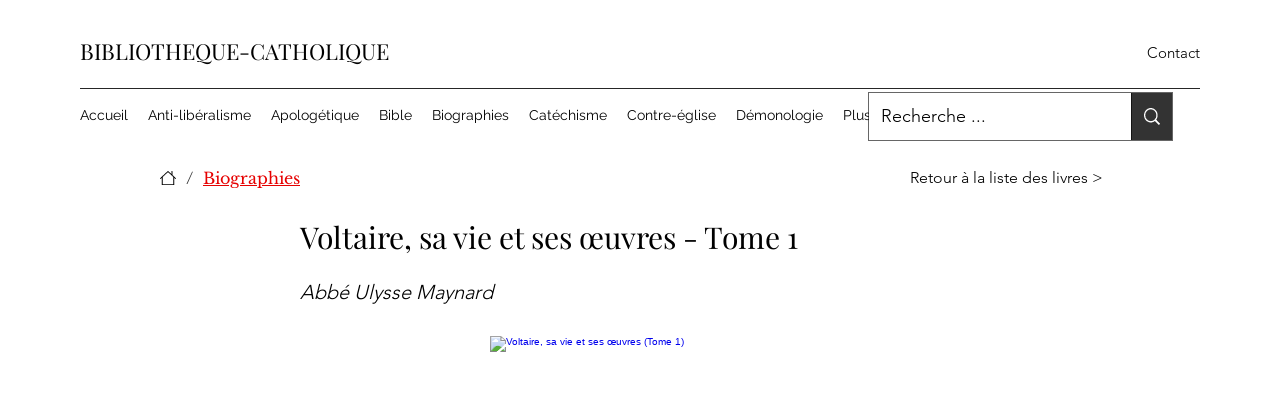

--- FILE ---
content_type: text/html; charset=UTF-8
request_url: https://www.bibliotheque-catholique.com/biographies/abbe-ulysse-maynard/voltaire-sa-vie-et-ses-oeuvres-tome-1
body_size: 178833
content:
<!DOCTYPE html>
<html lang="fr">
<head>
  
  <!-- SEO Tags -->
  <title>Bibliothèque catholique  | Abbé Ulysse Maynard - Voltaire, sa vie et ses œuvres - Tome 1</title>
  <meta name="description" content="Premier volume de la biographie critique de Voltaire par l’abbé Maynard, de sa jeunesse à son départ pour la Prusse. Une lecture rigoureuse, fondée sur une documentation riche, et une analyse catholique des idées voltairiennes."/>
  <link rel="canonical" href="https://www.bibliotheque-catholique.com/biographies/abbe-ulysse-maynard/voltaire-sa-vie-et-ses-oeuvres-tome-1"/>
  <meta name="robots" content="index"/>
  <meta property="og:title" content="Bibliothèque catholique  | Abbé Ulysse Maynard - Voltaire, sa vie et ses œuvres - Tome 1"/>
  <meta property="og:description" content="Premier volume de la biographie critique de Voltaire par l’abbé Maynard, de sa jeunesse à son départ pour la Prusse. Une lecture rigoureuse, fondée sur une documentation riche, et une analyse catholique des idées voltairiennes."/>
  <meta property="og:image" content="https://pdfs.bibliotheque-catholique.com/img/biographies/maynard6.png#originWidth=350&amp;originHeight=450"/>
  <meta property="og:url" content="https://www.bibliotheque-catholique.com/biographies/abbe-ulysse-maynard/voltaire-sa-vie-et-ses-oeuvres-tome-1"/>
  <meta property="og:site_name" content="bibliotheque-catholique"/>
  <meta property="og:type" content="website"/>
  <script type="application/ld+json">{"@context":"https://schema.org/","@type":"ImageObject","url":"https://pdfs.bibliotheque-catholique.com/img/biographies/maynard6.png#originWidth=350&originHeight=450"}</script>
  <script type="application/ld+json">{}</script>
  <meta name="google-site-verification" content="6L886pKUyPAH9c8xxvzTspfFMmksD0Z7TSyVQ18AUGA"/>
  <meta name="twitter:card" content="summary_large_image"/>
  <meta name="twitter:title" content="Bibliothèque catholique  | Abbé Ulysse Maynard - Voltaire, sa vie et ses œuvres - Tome 1"/>
  <meta name="twitter:description" content="Premier volume de la biographie critique de Voltaire par l’abbé Maynard, de sa jeunesse à son départ pour la Prusse. Une lecture rigoureuse, fondée sur une documentation riche, et une analyse catholique des idées voltairiennes."/>
  <meta name="twitter:image" content="https://pdfs.bibliotheque-catholique.com/img/biographies/maynard6.png#originWidth=350&amp;originHeight=450"/>

  
  <meta charset='utf-8'>
  <meta name="viewport" content="width=device-width, initial-scale=1" id="wixDesktopViewport" />
  <meta http-equiv="X-UA-Compatible" content="IE=edge">
  <meta name="generator" content="Wix.com Website Builder"/>

  <link rel="icon" sizes="192x192" href="https://static.wixstatic.com/media/135d29_0ff67bbf2dce448ea19647a0fcc0eca1%7Emv2.png/v1/fill/w_192%2Ch_192%2Clg_1%2Cusm_0.66_1.00_0.01/135d29_0ff67bbf2dce448ea19647a0fcc0eca1%7Emv2.png" type="image/png"/>
  <link rel="shortcut icon" href="https://static.wixstatic.com/media/135d29_0ff67bbf2dce448ea19647a0fcc0eca1%7Emv2.png/v1/fill/w_192%2Ch_192%2Clg_1%2Cusm_0.66_1.00_0.01/135d29_0ff67bbf2dce448ea19647a0fcc0eca1%7Emv2.png" type="image/png"/>
  <link rel="apple-touch-icon" href="https://static.wixstatic.com/media/135d29_0ff67bbf2dce448ea19647a0fcc0eca1%7Emv2.png/v1/fill/w_180%2Ch_180%2Clg_1%2Cusm_0.66_1.00_0.01/135d29_0ff67bbf2dce448ea19647a0fcc0eca1%7Emv2.png" type="image/png"/>

  <!-- Safari Pinned Tab Icon -->
  <!-- <link rel="mask-icon" href="https://static.wixstatic.com/media/135d29_0ff67bbf2dce448ea19647a0fcc0eca1%7Emv2.png/v1/fill/w_192%2Ch_192%2Clg_1%2Cusm_0.66_1.00_0.01/135d29_0ff67bbf2dce448ea19647a0fcc0eca1%7Emv2.png"> -->

  <!-- Original trials -->
  


  <!-- Segmenter Polyfill -->
  <script>
    if (!window.Intl || !window.Intl.Segmenter) {
      (function() {
        var script = document.createElement('script');
        script.src = 'https://static.parastorage.com/unpkg/@formatjs/intl-segmenter@11.7.10/polyfill.iife.js';
        document.head.appendChild(script);
      })();
    }
  </script>

  <!-- Legacy Polyfills -->
  <script nomodule="" src="https://static.parastorage.com/unpkg/core-js-bundle@3.2.1/minified.js"></script>
  <script nomodule="" src="https://static.parastorage.com/unpkg/focus-within-polyfill@5.0.9/dist/focus-within-polyfill.js"></script>

  <!-- Performance API Polyfills -->
  <script>
  (function () {
    var noop = function noop() {};
    if ("performance" in window === false) {
      window.performance = {};
    }
    window.performance.mark = performance.mark || noop;
    window.performance.measure = performance.measure || noop;
    if ("now" in window.performance === false) {
      var nowOffset = Date.now();
      if (performance.timing && performance.timing.navigationStart) {
        nowOffset = performance.timing.navigationStart;
      }
      window.performance.now = function now() {
        return Date.now() - nowOffset;
      };
    }
  })();
  </script>

  <!-- Globals Definitions -->
  <script>
    (function () {
      var now = Date.now()
      window.initialTimestamps = {
        initialTimestamp: now,
        initialRequestTimestamp: Math.round(performance.timeOrigin ? performance.timeOrigin : now - performance.now())
      }

      window.thunderboltTag = "libs-releases-GA-local"
      window.thunderboltVersion = "1.16761.0"
    })();
  </script>

  <!-- Essential Viewer Model -->
  <script type="application/json" id="wix-essential-viewer-model">{"fleetConfig":{"fleetName":"thunderbolt-seo-isolated-renderer","type":"GA","code":0},"mode":{"qa":false,"enableTestApi":false,"debug":false,"ssrIndicator":false,"ssrOnly":false,"siteAssetsFallback":"enable","versionIndicator":false},"componentsLibrariesTopology":[{"artifactId":"editor-elements","namespace":"wixui","url":"https:\/\/static.parastorage.com\/services\/editor-elements\/1.14838.0"},{"artifactId":"editor-elements","namespace":"dsgnsys","url":"https:\/\/static.parastorage.com\/services\/editor-elements\/1.14838.0"}],"siteFeaturesConfigs":{"sessionManager":{"isRunningInDifferentSiteContext":false}},"language":{"userLanguage":"fr"},"siteAssets":{"clientTopology":{"mediaRootUrl":"https:\/\/static.wixstatic.com","staticMediaUrl":"https:\/\/static.wixstatic.com\/media","moduleRepoUrl":"https:\/\/static.parastorage.com\/unpkg","fileRepoUrl":"https:\/\/static.parastorage.com\/services","viewerAppsUrl":"https:\/\/viewer-apps.parastorage.com","viewerAssetsUrl":"https:\/\/viewer-assets.parastorage.com","siteAssetsUrl":"https:\/\/siteassets.parastorage.com","pageJsonServerUrls":["https:\/\/pages.parastorage.com","https:\/\/staticorigin.wixstatic.com","https:\/\/www.bibliotheque-catholique.com","https:\/\/fallback.wix.com\/wix-html-editor-pages-webapp\/page"],"pathOfTBModulesInFileRepoForFallback":"wix-thunderbolt\/dist\/"}},"siteFeatures":["accessibility","appMonitoring","assetsLoader","builderContextProviders","builderModuleLoader","businessLogger","captcha","clickHandlerRegistrar","commonConfig","componentsLoader","componentsRegistry","consentPolicy","customCss","cyclicTabbing","domSelectors","dynamicPages","environmentWixCodeSdk","environment","locationWixCodeSdk","mpaNavigation","navigationManager","navigationPhases","ooi","pages","panorama","renderer","reporter","routerFetch","router","scrollRestoration","seoWixCodeSdk","seo","sessionManager","siteMembersWixCodeSdk","siteMembers","siteScrollBlocker","siteWixCodeSdk","speculationRules","ssrCache","stores","structureApi","thunderboltInitializer","tpaCommons","translations","usedPlatformApis","warmupData","windowMessageRegistrar","windowWixCodeSdk","wixCustomElementComponent","wixEmbedsApi","componentsReact","platform"],"site":{"externalBaseUrl":"https:\/\/www.bibliotheque-catholique.com","isSEO":true},"media":{"staticMediaUrl":"https:\/\/static.wixstatic.com\/media","mediaRootUrl":"https:\/\/static.wixstatic.com\/","staticVideoUrl":"https:\/\/video.wixstatic.com\/"},"requestUrl":"https:\/\/www.bibliotheque-catholique.com\/biographies\/abbe-ulysse-maynard\/voltaire-sa-vie-et-ses-oeuvres-tome-1","rollout":{"siteAssetsVersionsRollout":false,"isDACRollout":0,"isTBRollout":false},"commonConfig":{"brand":"wix","host":"VIEWER","bsi":"","consentPolicy":{},"consentPolicyHeader":{},"siteRevision":"2","branchId":"5524941e-605e-45f5-84e5-53521c24e339","renderingFlow":"NONE","language":"fr","locale":"fr-fr"},"interactionSampleRatio":0.01,"dynamicModelUrl":"https:\/\/www.bibliotheque-catholique.com\/_api\/v2\/dynamicmodel","accessTokensUrl":"https:\/\/www.bibliotheque-catholique.com\/_api\/v1\/access-tokens","isExcludedFromSecurityExperiments":false,"experiments":{"specs.thunderbolt.hardenFetchAndXHR":true,"specs.thunderbolt.securityExperiments":true}}</script>
  <script>window.viewerModel = JSON.parse(document.getElementById('wix-essential-viewer-model').textContent)</script>

  <script>
    window.commonConfig = viewerModel.commonConfig
  </script>

  
  <!-- BEGIN handleAccessTokens bundle -->

  <script data-url="https://static.parastorage.com/services/wix-thunderbolt/dist/handleAccessTokens.inline.4f2f9a53.bundle.min.js">(()=>{"use strict";function e(e){let{context:o,property:r,value:n,enumerable:i=!0}=e,c=e.get,l=e.set;if(!r||void 0===n&&!c&&!l)return new Error("property and value are required");let a=o||globalThis,s=a?.[r],u={};if(void 0!==n)u.value=n;else{if(c){let e=t(c);e&&(u.get=e)}if(l){let e=t(l);e&&(u.set=e)}}let p={...u,enumerable:i||!1,configurable:!1};void 0!==n&&(p.writable=!1);try{Object.defineProperty(a,r,p)}catch(e){return e instanceof TypeError?s:e}return s}function t(e,t){return"function"==typeof e?e:!0===e?.async&&"function"==typeof e.func?t?async function(t){return e.func(t)}:async function(){return e.func()}:"function"==typeof e?.func?e.func:void 0}try{e({property:"strictDefine",value:e})}catch{}try{e({property:"defineStrictObject",value:r})}catch{}try{e({property:"defineStrictMethod",value:n})}catch{}var o=["toString","toLocaleString","valueOf","constructor","prototype"];function r(t){let{context:n,property:c,propertiesToExclude:l=[],skipPrototype:a=!1,hardenPrototypePropertiesToExclude:s=[]}=t;if(!c)return new Error("property is required");let u=(n||globalThis)[c],p={},f=i(n,c);u&&("object"==typeof u||"function"==typeof u)&&Reflect.ownKeys(u).forEach(t=>{if(!l.includes(t)&&!o.includes(t)){let o=i(u,t);if(o&&(o.writable||o.configurable)){let{value:r,get:n,set:i,enumerable:c=!1}=o,l={};void 0!==r?l.value=r:n?l.get=n:i&&(l.set=i);try{let o=e({context:u,property:t,...l,enumerable:c});p[t]=o}catch(e){if(!(e instanceof TypeError))throw e;try{p[t]=o.value||o.get||o.set}catch{}}}}});let d={originalObject:u,originalProperties:p};if(!a&&void 0!==u?.prototype){let e=r({context:u,property:"prototype",propertiesToExclude:s,skipPrototype:!0});e instanceof Error||(d.originalPrototype=e?.originalObject,d.originalPrototypeProperties=e?.originalProperties)}return e({context:n,property:c,value:u,enumerable:f?.enumerable}),d}function n(t,o){let r=(o||globalThis)[t],n=i(o||globalThis,t);return r&&n&&(n.writable||n.configurable)?(Object.freeze(r),e({context:globalThis,property:t,value:r})):r}function i(e,t){if(e&&t)try{return Reflect.getOwnPropertyDescriptor(e,t)}catch{return}}function c(e){if("string"!=typeof e)return e;try{return decodeURIComponent(e).toLowerCase().trim()}catch{return e.toLowerCase().trim()}}function l(e,t){let o="";if("string"==typeof e)o=e.split("=")[0]?.trim()||"";else{if(!e||"string"!=typeof e.name)return!1;o=e.name}return t.has(c(o)||"")}function a(e,t){let o;return o="string"==typeof e?e.split(";").map(e=>e.trim()).filter(e=>e.length>0):e||[],o.filter(e=>!l(e,t))}var s=null;function u(){return null===s&&(s=typeof Document>"u"?void 0:Object.getOwnPropertyDescriptor(Document.prototype,"cookie")),s}function p(t,o){if(!globalThis?.cookieStore)return;let r=globalThis.cookieStore.get.bind(globalThis.cookieStore),n=globalThis.cookieStore.getAll.bind(globalThis.cookieStore),i=globalThis.cookieStore.set.bind(globalThis.cookieStore),c=globalThis.cookieStore.delete.bind(globalThis.cookieStore);return e({context:globalThis.CookieStore.prototype,property:"get",value:async function(e){return l(("string"==typeof e?e:e.name)||"",t)?null:r.call(this,e)},enumerable:!0}),e({context:globalThis.CookieStore.prototype,property:"getAll",value:async function(){return a(await n.apply(this,Array.from(arguments)),t)},enumerable:!0}),e({context:globalThis.CookieStore.prototype,property:"set",value:async function(){let e=Array.from(arguments);if(!l(1===e.length?e[0].name:e[0],t))return i.apply(this,e);o&&console.warn(o)},enumerable:!0}),e({context:globalThis.CookieStore.prototype,property:"delete",value:async function(){let e=Array.from(arguments);if(!l(1===e.length?e[0].name:e[0],t))return c.apply(this,e)},enumerable:!0}),e({context:globalThis.cookieStore,property:"prototype",value:globalThis.CookieStore.prototype,enumerable:!1}),e({context:globalThis,property:"cookieStore",value:globalThis.cookieStore,enumerable:!0}),{get:r,getAll:n,set:i,delete:c}}var f=["TextEncoder","TextDecoder","XMLHttpRequestEventTarget","EventTarget","URL","JSON","Reflect","Object","Array","Map","Set","WeakMap","WeakSet","Promise","Symbol","Error"],d=["addEventListener","removeEventListener","dispatchEvent","encodeURI","encodeURIComponent","decodeURI","decodeURIComponent"];const y=(e,t)=>{try{const o=t?t.get.call(document):document.cookie;return o.split(";").map(e=>e.trim()).filter(t=>t?.startsWith(e))[0]?.split("=")[1]}catch(e){return""}},g=(e="",t="",o="/")=>`${e}=; ${t?`domain=${t};`:""} max-age=0; path=${o}; expires=Thu, 01 Jan 1970 00:00:01 GMT`;function m(){(function(){if("undefined"!=typeof window){const e=performance.getEntriesByType("navigation")[0];return"back_forward"===(e?.type||"")}return!1})()&&function(){const{counter:e}=function(){const e=b("getItem");if(e){const[t,o]=e.split("-"),r=o?parseInt(o,10):0;if(r>=3){const e=t?Number(t):0;if(Date.now()-e>6e4)return{counter:0}}return{counter:r}}return{counter:0}}();e<3?(!function(e=1){b("setItem",`${Date.now()}-${e}`)}(e+1),window.location.reload()):console.error("ATS: Max reload attempts reached")}()}function b(e,t){try{return sessionStorage[e]("reload",t||"")}catch(e){console.error("ATS: Error calling sessionStorage:",e)}}const h="client-session-bind",v="sec-fetch-unsupported",{experiments:w}=window.viewerModel,T=[h,"client-binding",v,"svSession","smSession","server-session-bind","wixSession2","wixSession3"].map(e=>e.toLowerCase()),{cookie:S}=function(t,o){let r=new Set(t);return e({context:document,property:"cookie",set:{func:e=>function(e,t,o,r){let n=u(),i=c(t.split(";")[0]||"")||"";[...o].every(e=>!i.startsWith(e.toLowerCase()))&&n?.set?n.set.call(e,t):r&&console.warn(r)}(document,e,r,o)},get:{func:()=>function(e,t){let o=u();if(!o?.get)throw new Error("Cookie descriptor or getter not available");return a(o.get.call(e),t).join("; ")}(document,r)},enumerable:!0}),{cookieStore:p(r,o),cookie:u()}}(T),k="tbReady",x="security_overrideGlobals",{experiments:E,siteFeaturesConfigs:C,accessTokensUrl:P}=window.viewerModel,R=P,M={},O=(()=>{const e=y(h,S);if(w["specs.thunderbolt.browserCacheReload"]){y(v,S)||e?b("removeItem"):m()}return(()=>{const e=g(h),t=g(h,location.hostname);S.set.call(document,e),S.set.call(document,t)})(),e})();O&&(M["client-binding"]=O);const D=fetch;addEventListener(k,function e(t){const{logger:o}=t.detail;try{window.tb.init({fetch:D,fetchHeaders:M})}catch(e){const t=new Error("TB003");o.meter(`${x}_${t.message}`,{paramsOverrides:{errorType:x,eventString:t.message}}),window?.viewerModel?.mode.debug&&console.error(e)}finally{removeEventListener(k,e)}}),E["specs.thunderbolt.hardenFetchAndXHR"]||(window.fetchDynamicModel=()=>C.sessionManager.isRunningInDifferentSiteContext?Promise.resolve({}):fetch(R,{credentials:"same-origin",headers:M}).then(function(e){if(!e.ok)throw new Error(`[${e.status}]${e.statusText}`);return e.json()}),window.dynamicModelPromise=window.fetchDynamicModel())})();
//# sourceMappingURL=https://static.parastorage.com/services/wix-thunderbolt/dist/handleAccessTokens.inline.4f2f9a53.bundle.min.js.map</script>

<!-- END handleAccessTokens bundle -->

<!-- BEGIN overrideGlobals bundle -->

<script data-url="https://static.parastorage.com/services/wix-thunderbolt/dist/overrideGlobals.inline.ec13bfcf.bundle.min.js">(()=>{"use strict";function e(e){let{context:r,property:o,value:n,enumerable:i=!0}=e,c=e.get,a=e.set;if(!o||void 0===n&&!c&&!a)return new Error("property and value are required");let l=r||globalThis,u=l?.[o],s={};if(void 0!==n)s.value=n;else{if(c){let e=t(c);e&&(s.get=e)}if(a){let e=t(a);e&&(s.set=e)}}let p={...s,enumerable:i||!1,configurable:!1};void 0!==n&&(p.writable=!1);try{Object.defineProperty(l,o,p)}catch(e){return e instanceof TypeError?u:e}return u}function t(e,t){return"function"==typeof e?e:!0===e?.async&&"function"==typeof e.func?t?async function(t){return e.func(t)}:async function(){return e.func()}:"function"==typeof e?.func?e.func:void 0}try{e({property:"strictDefine",value:e})}catch{}try{e({property:"defineStrictObject",value:o})}catch{}try{e({property:"defineStrictMethod",value:n})}catch{}var r=["toString","toLocaleString","valueOf","constructor","prototype"];function o(t){let{context:n,property:c,propertiesToExclude:a=[],skipPrototype:l=!1,hardenPrototypePropertiesToExclude:u=[]}=t;if(!c)return new Error("property is required");let s=(n||globalThis)[c],p={},f=i(n,c);s&&("object"==typeof s||"function"==typeof s)&&Reflect.ownKeys(s).forEach(t=>{if(!a.includes(t)&&!r.includes(t)){let r=i(s,t);if(r&&(r.writable||r.configurable)){let{value:o,get:n,set:i,enumerable:c=!1}=r,a={};void 0!==o?a.value=o:n?a.get=n:i&&(a.set=i);try{let r=e({context:s,property:t,...a,enumerable:c});p[t]=r}catch(e){if(!(e instanceof TypeError))throw e;try{p[t]=r.value||r.get||r.set}catch{}}}}});let d={originalObject:s,originalProperties:p};if(!l&&void 0!==s?.prototype){let e=o({context:s,property:"prototype",propertiesToExclude:u,skipPrototype:!0});e instanceof Error||(d.originalPrototype=e?.originalObject,d.originalPrototypeProperties=e?.originalProperties)}return e({context:n,property:c,value:s,enumerable:f?.enumerable}),d}function n(t,r){let o=(r||globalThis)[t],n=i(r||globalThis,t);return o&&n&&(n.writable||n.configurable)?(Object.freeze(o),e({context:globalThis,property:t,value:o})):o}function i(e,t){if(e&&t)try{return Reflect.getOwnPropertyDescriptor(e,t)}catch{return}}function c(e){if("string"!=typeof e)return e;try{return decodeURIComponent(e).toLowerCase().trim()}catch{return e.toLowerCase().trim()}}function a(e,t){return e instanceof Headers?e.forEach((r,o)=>{l(o,t)||e.delete(o)}):Object.keys(e).forEach(r=>{l(r,t)||delete e[r]}),e}function l(e,t){return!t.has(c(e)||"")}function u(e,t){let r=!0,o=function(e){let t,r;if(globalThis.Request&&e instanceof Request)t=e.url;else{if("function"!=typeof e?.toString)throw new Error("Unsupported type for url");t=e.toString()}try{return new URL(t).pathname}catch{return r=t.replace(/#.+/gi,"").split("?").shift(),r.startsWith("/")?r:`/${r}`}}(e),n=c(o);return n&&t.some(e=>n.includes(e))&&(r=!1),r}function s(t,r,o){let n=fetch,i=XMLHttpRequest,c=new Set(r);function s(){let e=new i,r=e.open,n=e.setRequestHeader;return e.open=function(){let n=Array.from(arguments),i=n[1];if(n.length<2||u(i,t))return r.apply(e,n);throw new Error(o||`Request not allowed for path ${i}`)},e.setRequestHeader=function(t,r){l(decodeURIComponent(t),c)&&n.call(e,t,r)},e}return e({property:"fetch",value:function(){let e=function(e,t){return globalThis.Request&&e[0]instanceof Request&&e[0]?.headers?a(e[0].headers,t):e[1]?.headers&&a(e[1].headers,t),e}(arguments,c);return u(arguments[0],t)?n.apply(globalThis,Array.from(e)):new Promise((e,t)=>{t(new Error(o||`Request not allowed for path ${arguments[0]}`))})},enumerable:!0}),e({property:"XMLHttpRequest",value:s,enumerable:!0}),Object.keys(i).forEach(e=>{s[e]=i[e]}),{fetch:n,XMLHttpRequest:i}}var p=["TextEncoder","TextDecoder","XMLHttpRequestEventTarget","EventTarget","URL","JSON","Reflect","Object","Array","Map","Set","WeakMap","WeakSet","Promise","Symbol","Error"],f=["addEventListener","removeEventListener","dispatchEvent","encodeURI","encodeURIComponent","decodeURI","decodeURIComponent"];const d=function(){let t=globalThis.open,r=document.open;function o(e,r,o){let n="string"!=typeof e,i=t.call(window,e,r,o);return n||e&&function(e){return e.startsWith("//")&&/(?:[a-z0-9](?:[a-z0-9-]{0,61}[a-z0-9])?\.)+[a-z0-9][a-z0-9-]{0,61}[a-z0-9]/g.test(`${location.protocol}:${e}`)&&(e=`${location.protocol}${e}`),!e.startsWith("http")||new URL(e).hostname===location.hostname}(e)?{}:i}return e({property:"open",value:o,context:globalThis,enumerable:!0}),e({property:"open",value:function(e,t,n){return e?o(e,t,n):r.call(document,e||"",t||"",n||"")},context:document,enumerable:!0}),{open:t,documentOpen:r}},y=function(){let t=document.createElement,r=Element.prototype.setAttribute,o=Element.prototype.setAttributeNS;return e({property:"createElement",context:document,value:function(n,i){let a=t.call(document,n,i);if("iframe"===c(n)){e({property:"srcdoc",context:a,get:()=>"",set:()=>{console.warn("`srcdoc` is not allowed in iframe elements.")}});let t=function(e,t){"srcdoc"!==e.toLowerCase()?r.call(a,e,t):console.warn("`srcdoc` attribute is not allowed to be set.")},n=function(e,t,r){"srcdoc"!==t.toLowerCase()?o.call(a,e,t,r):console.warn("`srcdoc` attribute is not allowed to be set.")};a.setAttribute=t,a.setAttributeNS=n}return a},enumerable:!0}),{createElement:t,setAttribute:r,setAttributeNS:o}},m=["client-binding"],b=["/_api/v1/access-tokens","/_api/v2/dynamicmodel","/_api/one-app-session-web/v3/businesses"],h=function(){let t=setTimeout,r=setInterval;return o("setTimeout",0,globalThis),o("setInterval",0,globalThis),{setTimeout:t,setInterval:r};function o(t,r,o){let n=o||globalThis,i=n[t];if(!i||"function"!=typeof i)throw new Error(`Function ${t} not found or is not a function`);e({property:t,value:function(){let e=Array.from(arguments);if("string"!=typeof e[r])return i.apply(n,e);console.warn(`Calling ${t} with a String Argument at index ${r} is not allowed`)},context:o,enumerable:!0})}},v=function(){if(navigator&&"serviceWorker"in navigator){let t=navigator.serviceWorker.register;return e({context:navigator.serviceWorker,property:"register",value:function(){console.log("Service worker registration is not allowed")},enumerable:!0}),{register:t}}return{}};performance.mark("overrideGlobals started");const{isExcludedFromSecurityExperiments:g,experiments:w}=window.viewerModel,E=!g&&w["specs.thunderbolt.securityExperiments"];try{d(),E&&y(),w["specs.thunderbolt.hardenFetchAndXHR"]&&E&&s(b,m),v(),(e=>{let t=[],r=[];r=r.concat(["TextEncoder","TextDecoder"]),e&&(r=r.concat(["XMLHttpRequestEventTarget","EventTarget"])),r=r.concat(["URL","JSON"]),e&&(t=t.concat(["addEventListener","removeEventListener"])),t=t.concat(["encodeURI","encodeURIComponent","decodeURI","decodeURIComponent"]),r=r.concat(["String","Number"]),e&&r.push("Object"),r=r.concat(["Reflect"]),t.forEach(e=>{n(e),["addEventListener","removeEventListener"].includes(e)&&n(e,document)}),r.forEach(e=>{o({property:e})})})(E),E&&h()}catch(e){window?.viewerModel?.mode.debug&&console.error(e);const t=new Error("TB006");window.fedops?.reportError(t,"security_overrideGlobals"),window.Sentry?window.Sentry.captureException(t):globalThis.defineStrictProperty("sentryBuffer",[t],window,!1)}performance.mark("overrideGlobals ended")})();
//# sourceMappingURL=https://static.parastorage.com/services/wix-thunderbolt/dist/overrideGlobals.inline.ec13bfcf.bundle.min.js.map</script>

<!-- END overrideGlobals bundle -->


  
  <script>
    window.commonConfig = viewerModel.commonConfig

	
  </script>

  <!-- Initial CSS -->
  <style data-url="https://static.parastorage.com/services/wix-thunderbolt/dist/main.347af09f.min.css">@keyframes slide-horizontal-new{0%{transform:translateX(100%)}}@keyframes slide-horizontal-old{80%{opacity:1}to{opacity:0;transform:translateX(-100%)}}@keyframes slide-vertical-new{0%{transform:translateY(-100%)}}@keyframes slide-vertical-old{80%{opacity:1}to{opacity:0;transform:translateY(100%)}}@keyframes out-in-new{0%{opacity:0}}@keyframes out-in-old{to{opacity:0}}:root:active-view-transition{view-transition-name:none}::view-transition{pointer-events:none}:root:active-view-transition::view-transition-new(page-group),:root:active-view-transition::view-transition-old(page-group){animation-duration:.6s;cursor:wait;pointer-events:all}:root:active-view-transition-type(SlideHorizontal)::view-transition-old(page-group){animation:slide-horizontal-old .6s cubic-bezier(.83,0,.17,1) forwards;mix-blend-mode:normal}:root:active-view-transition-type(SlideHorizontal)::view-transition-new(page-group){animation:slide-horizontal-new .6s cubic-bezier(.83,0,.17,1) backwards;mix-blend-mode:normal}:root:active-view-transition-type(SlideVertical)::view-transition-old(page-group){animation:slide-vertical-old .6s cubic-bezier(.83,0,.17,1) forwards;mix-blend-mode:normal}:root:active-view-transition-type(SlideVertical)::view-transition-new(page-group){animation:slide-vertical-new .6s cubic-bezier(.83,0,.17,1) backwards;mix-blend-mode:normal}:root:active-view-transition-type(OutIn)::view-transition-old(page-group){animation:out-in-old .35s cubic-bezier(.22,1,.36,1) forwards}:root:active-view-transition-type(OutIn)::view-transition-new(page-group){animation:out-in-new .35s cubic-bezier(.64,0,.78,0) .35s backwards}@media(prefers-reduced-motion:reduce){::view-transition-group(*),::view-transition-new(*),::view-transition-old(*){animation:none!important}}body,html{background:transparent;border:0;margin:0;outline:0;padding:0;vertical-align:baseline}body{--scrollbar-width:0px;font-family:Arial,Helvetica,sans-serif;font-size:10px}body,html{height:100%}body{overflow-x:auto;overflow-y:scroll}body:not(.responsive) #site-root{min-width:var(--site-width);width:100%}body:not([data-js-loaded]) [data-hide-prejs]{visibility:hidden}interact-element{display:contents}#SITE_CONTAINER{position:relative}:root{--one-unit:1vw;--section-max-width:9999px;--spx-stopper-max:9999px;--spx-stopper-min:0px;--browser-zoom:1}@supports(-webkit-appearance:none) and (stroke-color:transparent){:root{--safari-sticky-fix:opacity;--experimental-safari-sticky-fix:translateZ(0)}}@supports(container-type:inline-size){:root{--one-unit:1cqw}}[id^=oldHoverBox-]{mix-blend-mode:plus-lighter;transition:opacity .5s ease,visibility .5s ease}[data-mesh-id$=inlineContent-gridContainer]:has(>[id^=oldHoverBox-]){isolation:isolate}</style>
<style data-url="https://static.parastorage.com/services/wix-thunderbolt/dist/main.renderer.9cb0985f.min.css">a,abbr,acronym,address,applet,b,big,blockquote,button,caption,center,cite,code,dd,del,dfn,div,dl,dt,em,fieldset,font,footer,form,h1,h2,h3,h4,h5,h6,header,i,iframe,img,ins,kbd,label,legend,li,nav,object,ol,p,pre,q,s,samp,section,small,span,strike,strong,sub,sup,table,tbody,td,tfoot,th,thead,title,tr,tt,u,ul,var{background:transparent;border:0;margin:0;outline:0;padding:0;vertical-align:baseline}input,select,textarea{box-sizing:border-box;font-family:Helvetica,Arial,sans-serif}ol,ul{list-style:none}blockquote,q{quotes:none}ins{text-decoration:none}del{text-decoration:line-through}table{border-collapse:collapse;border-spacing:0}a{cursor:pointer;text-decoration:none}.testStyles{overflow-y:hidden}.reset-button{-webkit-appearance:none;background:none;border:0;color:inherit;font:inherit;line-height:normal;outline:0;overflow:visible;padding:0;-webkit-user-select:none;-moz-user-select:none;-ms-user-select:none}:focus{outline:none}body.device-mobile-optimized:not(.disable-site-overflow){overflow-x:hidden;overflow-y:scroll}body.device-mobile-optimized:not(.responsive) #SITE_CONTAINER{margin-left:auto;margin-right:auto;overflow-x:visible;position:relative;width:320px}body.device-mobile-optimized:not(.responsive):not(.blockSiteScrolling) #SITE_CONTAINER{margin-top:0}body.device-mobile-optimized>*{max-width:100%!important}body.device-mobile-optimized #site-root{overflow-x:hidden;overflow-y:hidden}@supports(overflow:clip){body.device-mobile-optimized #site-root{overflow-x:clip;overflow-y:clip}}body.device-mobile-non-optimized #SITE_CONTAINER #site-root{overflow-x:clip;overflow-y:clip}body.device-mobile-non-optimized.fullScreenMode{background-color:#5f6360}body.device-mobile-non-optimized.fullScreenMode #MOBILE_ACTIONS_MENU,body.device-mobile-non-optimized.fullScreenMode #SITE_BACKGROUND,body.device-mobile-non-optimized.fullScreenMode #site-root,body.fullScreenMode #WIX_ADS{visibility:hidden}body.fullScreenMode{overflow-x:hidden!important;overflow-y:hidden!important}body.fullScreenMode.device-mobile-optimized #TINY_MENU{opacity:0;pointer-events:none}body.fullScreenMode-scrollable.device-mobile-optimized{overflow-x:hidden!important;overflow-y:auto!important}body.fullScreenMode-scrollable.device-mobile-optimized #masterPage,body.fullScreenMode-scrollable.device-mobile-optimized #site-root{overflow-x:hidden!important;overflow-y:hidden!important}body.fullScreenMode-scrollable.device-mobile-optimized #SITE_BACKGROUND,body.fullScreenMode-scrollable.device-mobile-optimized #masterPage{height:auto!important}body.fullScreenMode-scrollable.device-mobile-optimized #masterPage.mesh-layout{height:0!important}body.blockSiteScrolling,body.siteScrollingBlocked{position:fixed;width:100%}body.blockSiteScrolling #SITE_CONTAINER{margin-top:calc(var(--blocked-site-scroll-margin-top)*-1)}#site-root{margin:0 auto;min-height:100%;position:relative;top:var(--wix-ads-height)}#site-root img:not([src]){visibility:hidden}#site-root svg img:not([src]){visibility:visible}.auto-generated-link{color:inherit}#SCROLL_TO_BOTTOM,#SCROLL_TO_TOP{height:0}.has-click-trigger{cursor:pointer}.fullScreenOverlay{bottom:0;display:flex;justify-content:center;left:0;overflow-y:hidden;position:fixed;right:0;top:-60px;z-index:1005}.fullScreenOverlay>.fullScreenOverlayContent{bottom:0;left:0;margin:0 auto;overflow:hidden;position:absolute;right:0;top:60px;transform:translateZ(0)}[data-mesh-id$=centeredContent],[data-mesh-id$=form],[data-mesh-id$=inlineContent]{pointer-events:none;position:relative}[data-mesh-id$=-gridWrapper],[data-mesh-id$=-rotated-wrapper]{pointer-events:none}[data-mesh-id$=-gridContainer]>*,[data-mesh-id$=-rotated-wrapper]>*,[data-mesh-id$=inlineContent]>:not([data-mesh-id$=-gridContainer]){pointer-events:auto}.device-mobile-optimized #masterPage.mesh-layout #SOSP_CONTAINER_CUSTOM_ID{grid-area:2/1/3/2;-ms-grid-row:2;position:relative}#masterPage.mesh-layout{-ms-grid-rows:max-content max-content min-content max-content;-ms-grid-columns:100%;align-items:start;display:-ms-grid;display:grid;grid-template-columns:100%;grid-template-rows:max-content max-content min-content max-content;justify-content:stretch}#masterPage.mesh-layout #PAGES_CONTAINER,#masterPage.mesh-layout #SITE_FOOTER-placeholder,#masterPage.mesh-layout #SITE_FOOTER_WRAPPER,#masterPage.mesh-layout #SITE_HEADER-placeholder,#masterPage.mesh-layout #SITE_HEADER_WRAPPER,#masterPage.mesh-layout #SOSP_CONTAINER_CUSTOM_ID[data-state~=mobileView],#masterPage.mesh-layout #soapAfterPagesContainer,#masterPage.mesh-layout #soapBeforePagesContainer{-ms-grid-row-align:start;-ms-grid-column-align:start;-ms-grid-column:1}#masterPage.mesh-layout #SITE_HEADER-placeholder,#masterPage.mesh-layout #SITE_HEADER_WRAPPER{grid-area:1/1/2/2;-ms-grid-row:1}#masterPage.mesh-layout #PAGES_CONTAINER,#masterPage.mesh-layout #soapAfterPagesContainer,#masterPage.mesh-layout #soapBeforePagesContainer{grid-area:3/1/4/2;-ms-grid-row:3}#masterPage.mesh-layout #soapAfterPagesContainer,#masterPage.mesh-layout #soapBeforePagesContainer{width:100%}#masterPage.mesh-layout #PAGES_CONTAINER{align-self:stretch}#masterPage.mesh-layout main#PAGES_CONTAINER{display:block}#masterPage.mesh-layout #SITE_FOOTER-placeholder,#masterPage.mesh-layout #SITE_FOOTER_WRAPPER{grid-area:4/1/5/2;-ms-grid-row:4}#masterPage.mesh-layout #SITE_PAGES,#masterPage.mesh-layout [data-mesh-id=PAGES_CONTAINERcenteredContent],#masterPage.mesh-layout [data-mesh-id=PAGES_CONTAINERinlineContent]{height:100%}#masterPage.mesh-layout.desktop>*{width:100%}#masterPage.mesh-layout #PAGES_CONTAINER,#masterPage.mesh-layout #SITE_FOOTER,#masterPage.mesh-layout #SITE_FOOTER_WRAPPER,#masterPage.mesh-layout #SITE_HEADER,#masterPage.mesh-layout #SITE_HEADER_WRAPPER,#masterPage.mesh-layout #SITE_PAGES,#masterPage.mesh-layout #masterPageinlineContent{position:relative}#masterPage.mesh-layout #SITE_HEADER{grid-area:1/1/2/2}#masterPage.mesh-layout #SITE_FOOTER{grid-area:4/1/5/2}#masterPage.mesh-layout.overflow-x-clip #SITE_FOOTER,#masterPage.mesh-layout.overflow-x-clip #SITE_HEADER{overflow-x:clip}[data-z-counter]{z-index:0}[data-z-counter="0"]{z-index:auto}.wixSiteProperties{-webkit-font-smoothing:antialiased;-moz-osx-font-smoothing:grayscale}:root{--wst-button-color-fill-primary:rgb(var(--color_48));--wst-button-color-border-primary:rgb(var(--color_49));--wst-button-color-text-primary:rgb(var(--color_50));--wst-button-color-fill-primary-hover:rgb(var(--color_51));--wst-button-color-border-primary-hover:rgb(var(--color_52));--wst-button-color-text-primary-hover:rgb(var(--color_53));--wst-button-color-fill-primary-disabled:rgb(var(--color_54));--wst-button-color-border-primary-disabled:rgb(var(--color_55));--wst-button-color-text-primary-disabled:rgb(var(--color_56));--wst-button-color-fill-secondary:rgb(var(--color_57));--wst-button-color-border-secondary:rgb(var(--color_58));--wst-button-color-text-secondary:rgb(var(--color_59));--wst-button-color-fill-secondary-hover:rgb(var(--color_60));--wst-button-color-border-secondary-hover:rgb(var(--color_61));--wst-button-color-text-secondary-hover:rgb(var(--color_62));--wst-button-color-fill-secondary-disabled:rgb(var(--color_63));--wst-button-color-border-secondary-disabled:rgb(var(--color_64));--wst-button-color-text-secondary-disabled:rgb(var(--color_65));--wst-color-fill-base-1:rgb(var(--color_36));--wst-color-fill-base-2:rgb(var(--color_37));--wst-color-fill-base-shade-1:rgb(var(--color_38));--wst-color-fill-base-shade-2:rgb(var(--color_39));--wst-color-fill-base-shade-3:rgb(var(--color_40));--wst-color-fill-accent-1:rgb(var(--color_41));--wst-color-fill-accent-2:rgb(var(--color_42));--wst-color-fill-accent-3:rgb(var(--color_43));--wst-color-fill-accent-4:rgb(var(--color_44));--wst-color-fill-background-primary:rgb(var(--color_11));--wst-color-fill-background-secondary:rgb(var(--color_12));--wst-color-text-primary:rgb(var(--color_15));--wst-color-text-secondary:rgb(var(--color_14));--wst-color-action:rgb(var(--color_18));--wst-color-disabled:rgb(var(--color_39));--wst-color-title:rgb(var(--color_45));--wst-color-subtitle:rgb(var(--color_46));--wst-color-line:rgb(var(--color_47));--wst-font-style-h2:var(--font_2);--wst-font-style-h3:var(--font_3);--wst-font-style-h4:var(--font_4);--wst-font-style-h5:var(--font_5);--wst-font-style-h6:var(--font_6);--wst-font-style-body-large:var(--font_7);--wst-font-style-body-medium:var(--font_8);--wst-font-style-body-small:var(--font_9);--wst-font-style-body-x-small:var(--font_10);--wst-color-custom-1:rgb(var(--color_13));--wst-color-custom-2:rgb(var(--color_16));--wst-color-custom-3:rgb(var(--color_17));--wst-color-custom-4:rgb(var(--color_19));--wst-color-custom-5:rgb(var(--color_20));--wst-color-custom-6:rgb(var(--color_21));--wst-color-custom-7:rgb(var(--color_22));--wst-color-custom-8:rgb(var(--color_23));--wst-color-custom-9:rgb(var(--color_24));--wst-color-custom-10:rgb(var(--color_25));--wst-color-custom-11:rgb(var(--color_26));--wst-color-custom-12:rgb(var(--color_27));--wst-color-custom-13:rgb(var(--color_28));--wst-color-custom-14:rgb(var(--color_29));--wst-color-custom-15:rgb(var(--color_30));--wst-color-custom-16:rgb(var(--color_31));--wst-color-custom-17:rgb(var(--color_32));--wst-color-custom-18:rgb(var(--color_33));--wst-color-custom-19:rgb(var(--color_34));--wst-color-custom-20:rgb(var(--color_35))}.wix-presets-wrapper{display:contents}</style>

  <meta name="format-detection" content="telephone=no">
  <meta name="skype_toolbar" content="skype_toolbar_parser_compatible">
  
  

  

  

  <!-- head performance data start -->
  
  <!-- head performance data end -->
  

    


    
<style data-href="https://static.parastorage.com/services/editor-elements-library/dist/thunderbolt/rb_wixui.thunderbolt_bootstrap.a1b00b19.min.css">.cwL6XW{cursor:pointer}.sNF2R0{opacity:0}.hLoBV3{transition:opacity var(--transition-duration) cubic-bezier(.37,0,.63,1)}.Rdf41z,.hLoBV3{opacity:1}.ftlZWo{transition:opacity var(--transition-duration) cubic-bezier(.37,0,.63,1)}.ATGlOr,.ftlZWo{opacity:0}.KQSXD0{transition:opacity var(--transition-duration) cubic-bezier(.64,0,.78,0)}.KQSXD0,.pagQKE{opacity:1}._6zG5H{opacity:0;transition:opacity var(--transition-duration) cubic-bezier(.22,1,.36,1)}.BB49uC{transform:translateX(100%)}.j9xE1V{transition:transform var(--transition-duration) cubic-bezier(.87,0,.13,1)}.ICs7Rs,.j9xE1V{transform:translateX(0)}.DxijZJ{transition:transform var(--transition-duration) cubic-bezier(.87,0,.13,1)}.B5kjYq,.DxijZJ{transform:translateX(-100%)}.cJijIV{transition:transform var(--transition-duration) cubic-bezier(.87,0,.13,1)}.cJijIV,.hOxaWM{transform:translateX(0)}.T9p3fN{transform:translateX(100%);transition:transform var(--transition-duration) cubic-bezier(.87,0,.13,1)}.qDxYJm{transform:translateY(100%)}.aA9V0P{transition:transform var(--transition-duration) cubic-bezier(.87,0,.13,1)}.YPXPAS,.aA9V0P{transform:translateY(0)}.Xf2zsA{transition:transform var(--transition-duration) cubic-bezier(.87,0,.13,1)}.Xf2zsA,.y7Kt7s{transform:translateY(-100%)}.EeUgMu{transition:transform var(--transition-duration) cubic-bezier(.87,0,.13,1)}.EeUgMu,.fdHrtm{transform:translateY(0)}.WIFaG4{transform:translateY(100%);transition:transform var(--transition-duration) cubic-bezier(.87,0,.13,1)}body:not(.responsive) .JsJXaX{overflow-x:clip}:root:active-view-transition .JsJXaX{view-transition-name:page-group}.AnQkDU{display:grid;grid-template-columns:1fr;grid-template-rows:1fr;height:100%}.AnQkDU>div{align-self:stretch!important;grid-area:1/1/2/2;justify-self:stretch!important}.StylableButton2545352419__root{-archetype:box;border:none;box-sizing:border-box;cursor:pointer;display:block;height:100%;min-height:10px;min-width:10px;padding:0;touch-action:manipulation;width:100%}.StylableButton2545352419__root[disabled]{pointer-events:none}.StylableButton2545352419__root:not(:hover):not([disabled]).StylableButton2545352419--hasBackgroundColor{background-color:var(--corvid-background-color)!important}.StylableButton2545352419__root:hover:not([disabled]).StylableButton2545352419--hasHoverBackgroundColor{background-color:var(--corvid-hover-background-color)!important}.StylableButton2545352419__root:not(:hover)[disabled].StylableButton2545352419--hasDisabledBackgroundColor{background-color:var(--corvid-disabled-background-color)!important}.StylableButton2545352419__root:not(:hover):not([disabled]).StylableButton2545352419--hasBorderColor{border-color:var(--corvid-border-color)!important}.StylableButton2545352419__root:hover:not([disabled]).StylableButton2545352419--hasHoverBorderColor{border-color:var(--corvid-hover-border-color)!important}.StylableButton2545352419__root:not(:hover)[disabled].StylableButton2545352419--hasDisabledBorderColor{border-color:var(--corvid-disabled-border-color)!important}.StylableButton2545352419__root.StylableButton2545352419--hasBorderRadius{border-radius:var(--corvid-border-radius)!important}.StylableButton2545352419__root.StylableButton2545352419--hasBorderWidth{border-width:var(--corvid-border-width)!important}.StylableButton2545352419__root:not(:hover):not([disabled]).StylableButton2545352419--hasColor,.StylableButton2545352419__root:not(:hover):not([disabled]).StylableButton2545352419--hasColor .StylableButton2545352419__label{color:var(--corvid-color)!important}.StylableButton2545352419__root:hover:not([disabled]).StylableButton2545352419--hasHoverColor,.StylableButton2545352419__root:hover:not([disabled]).StylableButton2545352419--hasHoverColor .StylableButton2545352419__label{color:var(--corvid-hover-color)!important}.StylableButton2545352419__root:not(:hover)[disabled].StylableButton2545352419--hasDisabledColor,.StylableButton2545352419__root:not(:hover)[disabled].StylableButton2545352419--hasDisabledColor .StylableButton2545352419__label{color:var(--corvid-disabled-color)!important}.StylableButton2545352419__link{-archetype:box;box-sizing:border-box;color:#000;text-decoration:none}.StylableButton2545352419__container{align-items:center;display:flex;flex-basis:auto;flex-direction:row;flex-grow:1;height:100%;justify-content:center;overflow:hidden;transition:all .2s ease,visibility 0s;width:100%}.StylableButton2545352419__label{-archetype:text;-controller-part-type:LayoutChildDisplayDropdown,LayoutFlexChildSpacing(first);max-width:100%;min-width:1.8em;overflow:hidden;text-align:center;text-overflow:ellipsis;transition:inherit;white-space:nowrap}.StylableButton2545352419__root.StylableButton2545352419--isMaxContent .StylableButton2545352419__label{text-overflow:unset}.StylableButton2545352419__root.StylableButton2545352419--isWrapText .StylableButton2545352419__label{min-width:10px;overflow-wrap:break-word;white-space:break-spaces;word-break:break-word}.StylableButton2545352419__icon{-archetype:icon;-controller-part-type:LayoutChildDisplayDropdown,LayoutFlexChildSpacing(last);flex-shrink:0;height:50px;min-width:1px;transition:inherit}.StylableButton2545352419__icon.StylableButton2545352419--override{display:block!important}.StylableButton2545352419__icon svg,.StylableButton2545352419__icon>span{display:flex;height:inherit;width:inherit}.StylableButton2545352419__root:not(:hover):not([disalbed]).StylableButton2545352419--hasIconColor .StylableButton2545352419__icon svg{fill:var(--corvid-icon-color)!important;stroke:var(--corvid-icon-color)!important}.StylableButton2545352419__root:hover:not([disabled]).StylableButton2545352419--hasHoverIconColor .StylableButton2545352419__icon svg{fill:var(--corvid-hover-icon-color)!important;stroke:var(--corvid-hover-icon-color)!important}.StylableButton2545352419__root:not(:hover)[disabled].StylableButton2545352419--hasDisabledIconColor .StylableButton2545352419__icon svg{fill:var(--corvid-disabled-icon-color)!important;stroke:var(--corvid-disabled-icon-color)!important}.aeyn4z{bottom:0;left:0;position:absolute;right:0;top:0}.qQrFOK{cursor:pointer}.VDJedC{-webkit-tap-highlight-color:rgba(0,0,0,0);fill:var(--corvid-fill-color,var(--fill));fill-opacity:var(--fill-opacity);stroke:var(--corvid-stroke-color,var(--stroke));stroke-opacity:var(--stroke-opacity);stroke-width:var(--stroke-width);filter:var(--drop-shadow,none);opacity:var(--opacity);transform:var(--flip)}.VDJedC,.VDJedC svg{bottom:0;left:0;position:absolute;right:0;top:0}.VDJedC svg{height:var(--svg-calculated-height,100%);margin:auto;padding:var(--svg-calculated-padding,0);width:var(--svg-calculated-width,100%)}.VDJedC svg:not([data-type=ugc]){overflow:visible}.l4CAhn *{vector-effect:non-scaling-stroke}.Z_l5lU{-webkit-text-size-adjust:100%;-moz-text-size-adjust:100%;text-size-adjust:100%}ol.font_100,ul.font_100{color:#080808;font-family:"Arial, Helvetica, sans-serif",serif;font-size:10px;font-style:normal;font-variant:normal;font-weight:400;letter-spacing:normal;line-height:normal;margin:0;text-decoration:none}ol.font_100 li,ul.font_100 li{margin-bottom:12px}ol.wix-list-text-align,ul.wix-list-text-align{list-style-position:inside}ol.wix-list-text-align h1,ol.wix-list-text-align h2,ol.wix-list-text-align h3,ol.wix-list-text-align h4,ol.wix-list-text-align h5,ol.wix-list-text-align h6,ol.wix-list-text-align p,ul.wix-list-text-align h1,ul.wix-list-text-align h2,ul.wix-list-text-align h3,ul.wix-list-text-align h4,ul.wix-list-text-align h5,ul.wix-list-text-align h6,ul.wix-list-text-align p{display:inline}.HQSswv{cursor:pointer}.yi6otz{clip:rect(0 0 0 0);border:0;height:1px;margin:-1px;overflow:hidden;padding:0;position:absolute;width:1px}.zQ9jDz [data-attr-richtext-marker=true]{display:block}.zQ9jDz [data-attr-richtext-marker=true] table{border-collapse:collapse;margin:15px 0;width:100%}.zQ9jDz [data-attr-richtext-marker=true] table td{padding:12px;position:relative}.zQ9jDz [data-attr-richtext-marker=true] table td:after{border-bottom:1px solid currentColor;border-left:1px solid currentColor;bottom:0;content:"";left:0;opacity:.2;position:absolute;right:0;top:0}.zQ9jDz [data-attr-richtext-marker=true] table tr td:last-child:after{border-right:1px solid currentColor}.zQ9jDz [data-attr-richtext-marker=true] table tr:first-child td:after{border-top:1px solid currentColor}@supports(-webkit-appearance:none) and (stroke-color:transparent){.qvSjx3>*>:first-child{vertical-align:top}}@supports(-webkit-touch-callout:none){.qvSjx3>*>:first-child{vertical-align:top}}.LkZBpT :is(p,h1,h2,h3,h4,h5,h6,ul,ol,span[data-attr-richtext-marker],blockquote,div) [class$=rich-text__text],.LkZBpT :is(p,h1,h2,h3,h4,h5,h6,ul,ol,span[data-attr-richtext-marker],blockquote,div)[class$=rich-text__text]{color:var(--corvid-color,currentColor)}.LkZBpT :is(p,h1,h2,h3,h4,h5,h6,ul,ol,span[data-attr-richtext-marker],blockquote,div) span[style*=color]{color:var(--corvid-color,currentColor)!important}.Kbom4H{direction:var(--text-direction);min-height:var(--min-height);min-width:var(--min-width)}.Kbom4H .upNqi2{word-wrap:break-word;height:100%;overflow-wrap:break-word;position:relative;width:100%}.Kbom4H .upNqi2 ul{list-style:disc inside}.Kbom4H .upNqi2 li{margin-bottom:12px}.MMl86N blockquote,.MMl86N div,.MMl86N h1,.MMl86N h2,.MMl86N h3,.MMl86N h4,.MMl86N h5,.MMl86N h6,.MMl86N p{letter-spacing:normal;line-height:normal}.gYHZuN{min-height:var(--min-height);min-width:var(--min-width)}.gYHZuN .upNqi2{word-wrap:break-word;height:100%;overflow-wrap:break-word;position:relative;width:100%}.gYHZuN .upNqi2 ol,.gYHZuN .upNqi2 ul{letter-spacing:normal;line-height:normal;margin-inline-start:.5em;padding-inline-start:1.3em}.gYHZuN .upNqi2 ul{list-style-type:disc}.gYHZuN .upNqi2 ol{list-style-type:decimal}.gYHZuN .upNqi2 ol ul,.gYHZuN .upNqi2 ul ul{line-height:normal;list-style-type:circle}.gYHZuN .upNqi2 ol ol ul,.gYHZuN .upNqi2 ol ul ul,.gYHZuN .upNqi2 ul ol ul,.gYHZuN .upNqi2 ul ul ul{line-height:normal;list-style-type:square}.gYHZuN .upNqi2 li{font-style:inherit;font-weight:inherit;letter-spacing:normal;line-height:inherit}.gYHZuN .upNqi2 h1,.gYHZuN .upNqi2 h2,.gYHZuN .upNqi2 h3,.gYHZuN .upNqi2 h4,.gYHZuN .upNqi2 h5,.gYHZuN .upNqi2 h6,.gYHZuN .upNqi2 p{letter-spacing:normal;line-height:normal;margin-block:0;margin:0}.gYHZuN .upNqi2 a{color:inherit}.MMl86N,.ku3DBC{word-wrap:break-word;direction:var(--text-direction);min-height:var(--min-height);min-width:var(--min-width);mix-blend-mode:var(--blendMode,normal);overflow-wrap:break-word;pointer-events:none;text-align:start;text-shadow:var(--textOutline,0 0 transparent),var(--textShadow,0 0 transparent);text-transform:var(--textTransform,"none")}.MMl86N>*,.ku3DBC>*{pointer-events:auto}.MMl86N li,.ku3DBC li{font-style:inherit;font-weight:inherit;letter-spacing:normal;line-height:inherit}.MMl86N ol,.MMl86N ul,.ku3DBC ol,.ku3DBC ul{letter-spacing:normal;line-height:normal;margin-inline-end:0;margin-inline-start:.5em}.MMl86N:not(.Vq6kJx) ol,.MMl86N:not(.Vq6kJx) ul,.ku3DBC:not(.Vq6kJx) ol,.ku3DBC:not(.Vq6kJx) ul{padding-inline-end:0;padding-inline-start:1.3em}.MMl86N ul,.ku3DBC ul{list-style-type:disc}.MMl86N ol,.ku3DBC ol{list-style-type:decimal}.MMl86N ol ul,.MMl86N ul ul,.ku3DBC ol ul,.ku3DBC ul ul{list-style-type:circle}.MMl86N ol ol ul,.MMl86N ol ul ul,.MMl86N ul ol ul,.MMl86N ul ul ul,.ku3DBC ol ol ul,.ku3DBC ol ul ul,.ku3DBC ul ol ul,.ku3DBC ul ul ul{list-style-type:square}.MMl86N blockquote,.MMl86N div,.MMl86N h1,.MMl86N h2,.MMl86N h3,.MMl86N h4,.MMl86N h5,.MMl86N h6,.MMl86N p,.ku3DBC blockquote,.ku3DBC div,.ku3DBC h1,.ku3DBC h2,.ku3DBC h3,.ku3DBC h4,.ku3DBC h5,.ku3DBC h6,.ku3DBC p{margin-block:0;margin:0}.MMl86N a,.ku3DBC a{color:inherit}.Vq6kJx li{margin-inline-end:0;margin-inline-start:1.3em}.Vd6aQZ{overflow:hidden;padding:0;pointer-events:none;white-space:nowrap}.mHZSwn{display:none}.lvxhkV{bottom:0;left:0;position:absolute;right:0;top:0;width:100%}.QJjwEo{transform:translateY(-100%);transition:.2s ease-in}.kdBXfh{transition:.2s}.MP52zt{opacity:0;transition:.2s ease-in}.MP52zt.Bhu9m5{z-index:-1!important}.LVP8Wf{opacity:1;transition:.2s}.VrZrC0{height:auto}.VrZrC0,.cKxVkc{position:relative;width:100%}:host(:not(.device-mobile-optimized)) .vlM3HR,body:not(.device-mobile-optimized) .vlM3HR{margin-left:calc((100% - var(--site-width))/2);width:var(--site-width)}.AT7o0U[data-focuscycled=active]{outline:1px solid transparent}.AT7o0U[data-focuscycled=active]:not(:focus-within){outline:2px solid transparent;transition:outline .01s ease}.AT7o0U .vlM3HR{bottom:0;left:0;position:absolute;right:0;top:0}.Tj01hh,.jhxvbR{display:block;height:100%;width:100%}.jhxvbR img{max-width:var(--wix-img-max-width,100%)}.jhxvbR[data-animate-blur] img{filter:blur(9px);transition:filter .8s ease-in}.jhxvbR[data-animate-blur] img[data-load-done]{filter:none}.WzbAF8{direction:var(--direction)}.WzbAF8 .mpGTIt .O6KwRn{display:var(--item-display);height:var(--item-size);margin-block:var(--item-margin-block);margin-inline:var(--item-margin-inline);width:var(--item-size)}.WzbAF8 .mpGTIt .O6KwRn:last-child{margin-block:0;margin-inline:0}.WzbAF8 .mpGTIt .O6KwRn .oRtuWN{display:block}.WzbAF8 .mpGTIt .O6KwRn .oRtuWN .YaS0jR{height:var(--item-size);width:var(--item-size)}.WzbAF8 .mpGTIt{height:100%;position:absolute;white-space:nowrap;width:100%}:host(.device-mobile-optimized) .WzbAF8 .mpGTIt,body.device-mobile-optimized .WzbAF8 .mpGTIt{white-space:normal}.big2ZD{display:grid;grid-template-columns:1fr;grid-template-rows:1fr;height:calc(100% - var(--wix-ads-height));left:0;margin-top:var(--wix-ads-height);position:fixed;top:0;width:100%}.SHHiV9,.big2ZD{pointer-events:none;z-index:var(--pinned-layer-in-container,var(--above-all-in-container))}</style>
<style data-href="https://static.parastorage.com/services/editor-elements-library/dist/thunderbolt/rb_wixui.thunderbolt[FiveGridLine_SolidLine].23b2f23d.min.css">.aVng1S{border-top:var(--lnw,2px) solid rgba(var(--brd,var(--color_15,color_15)),var(--alpha-brd,1));box-sizing:border-box;height:0}</style>
<style data-href="https://static.parastorage.com/services/editor-elements-library/dist/thunderbolt/rb_wixui.thunderbolt[SearchBox].548bd942.min.css">#SITE_CONTAINER.focus-ring-active.keyboard-tabbing-on .search-box-component-focus-ring-visible{box-shadow:0 0 0 1px #fff,0 0 0 3px #116dff!important;z-index:999}.QdV_oU{--force-state-metadata:focus}.btVOrl{--alpha-searchBoxBackgroundColor:var(--alpha-inputBackgroundColor,1);--alpha-searchInputIconColor:var(--alpha-inputIconColor,1);--borderAlpha:var(--alpha-inputBorderColor,1);--borderColor:var(--inputBorderColor,$inputBorderColorFallback);--borderWidth:var(--inputBorderWidth,$inputDefaultBorderWidth);--leftBorderWidth:var(--input-left-border-width,inputDefaultBorderWidth);--searchBoxBackgroundColor:var( --inputBackgroundColor,$inputBackgroundColorFallback );--searchInputIconColor:var(--inputIconColor,var(--color_15));--display:grid;display:var(--display)}.btVOrl:hover{--alpha-searchBoxBackgroundColor:var(--alpha-inputHoverBackgroundColor,1);--alpha-searchInputIconColor:1;--borderAlpha:var(--alpha-inputHoverBorderColor,1);--borderColor:var(--inputHoverBorderColor,$inputBorderColorFallback);--borderWidth:var(--inputHoverBorderWidth,$inputDefaultBorderWidth);--leftBorderWidth:var( --input-hover-left-border-width,inputDefaultBorderWidth );--searchBoxBackgroundColor:var( --inputHoverBackgroundColor,$inputBackgroundColorFallback );--searchInputIconColor:var(--inputHoverIconColor,var(--color_15))}.btVOrl.QdV_oU,.btVOrl:focus-within,.btVOrl:focus-within:hover{--alpha-searchBoxBackgroundColor:var(--alpha-inputFocusBackgroundColor,1);--alpha-searchInputIconColor:1;--borderAlpha:var(--alpha-inputFocusBorderColor,1);--borderColor:var(--inputFocusBorderColor,$inputBorderColorFallback);--borderWidth:var(--inputFocusBorderWidth,$inputDefaultBorderWidth);--leftBorderWidth:var( --input-focus-left-border-width,inputDefaultBorderWidth );--searchBoxBackgroundColor:var( --inputFocusBackgroundColor,$inputBackgroundColorFallback );--searchInputIconColor:var(--inputFocusIconColor,var(--color_15))}.RlO8U_{--mobileSuggestionsFontSize:16px;--mobileSuggestionsContentColor:0,0,0;--alpha-mobileSuggestionsContentColor:0.6;--mobileSuggestionsBackgroundColor:255,255,255;--alpha--mobileSuggestionsBackgroundColor:1;--alpha-inputFocusBackgroundColor:var( --alpha--mobileSuggestionsBackgroundColor );--alpha-searchBoxBackgroundColor:var( --alpha-mobileSuggestionsContentColorAlpha );--alpha-searchInputIconColor:0.6;--borderAlpha:var(--alpha-mobileSuggestionsContentColor);--borderColor:var(--mobileSuggestionsContentColor);--borderWidth:1px;--clearBoxWidth:44px;--clearButtonOpacity:1;--container-direction:row;--icon-spacing:20px;--input-left-border-width:1px;--input-text-align:initial;--inputBorderRadius:0;--inputFocusBackgroundColor:var(--mobileSuggestionsBackgroundColor);--inputFont:var(--font_8);--inputPlaceholderColor:var(--mobileSuggestionsContentColor);--inputShadow:none;--inputTextColor:var(--mobileSuggestionsContentColor);--leftBorderWidth:1px;--search-button-display:none;--search-icon-display:block;--searchBoxBackgroundColor:var(--mobileSuggestionsBackgroundColor);--searchInputIconColor:var(--mobileSuggestionsContentColor);--text-padding:0px;--text-spacing:12px;--groupTitleFont:var(--font_2);--groupTitleFontSize:var(--mobileSuggestionsFontSize);background-color:rgba(var(--mobileSuggestionsBackgroundColor),var(--alpha-mobileSuggestionsBackgroundColor,1));bottom:0;flex-direction:column;font:var(--inputFont,var(--font_8));font-size:var(--mobileSuggestionsFontSize)!important;height:100%;left:0;position:fixed;right:0;top:0;z-index:2147483647!important}.RlO8U_,.RlO8U_ .Q2YYMa{align-items:center;display:flex;width:100%}.RlO8U_ .Q2YYMa{flex-direction:row;height:40px;justify-content:flex-start;margin-bottom:20px;margin-top:20px;min-height:40px}.RlO8U_ .oEUJj7{border-color:rgba(var(--mobileSuggestionsContentColor),var(--alpha-mobileSuggestionsContentColor,1));border-style:solid;border-width:1px;display:grid;flex:1;height:100%;margin-inline-end:20px;overflow:hidden}.RlO8U_ .TaFPqR{overflow-y:scroll;text-overflow:ellipsis;width:100%}.RlO8U_ input[type=search]::-moz-placeholder{color:rgba(0,0,0,.6)}.RlO8U_ input[type=search]:-ms-input-placeholder{color:rgba(0,0,0,.6)}.RlO8U_ input[type=search]::placeholder{color:rgba(0,0,0,.6)}.RlO8U_ input{font-size:var(--mobileSuggestionsFontSize)!important}.XeX7vS{align-items:center;display:flex;height:100%;margin:0 10px;touch-action:manipulation}.r_WbdF{padding-inline-end:15px;padding-inline-start:11px;padding:0 10px}.r_WbdF.ZxQq8q{transform:scaleX(-1)}.k6cep8{background:rgba(var(--inputFocusBackgroundColor,var(--color_11,color_11)),var(--alpha-inputFocusBackgroundColor,1));overflow:auto;pointer-events:auto}.k6cep8.Zg1VXg{padding-bottom:20px}.k6cep8 .q0F5lM:hover,.k6cep8 .q0F5lM[aria-selected=true]{background:RGBA(var(--inputTextColor,color_15),.05)}:host(:not(.device-mobile-optimized)) .k6cep8,body:not(.device-mobile-optimized) .k6cep8{max-height:480px}.U603xX{cursor:pointer;display:flex;padding:10px 20px}.U603xX .FedNkl{display:flex;flex-direction:column;justify-content:center;margin-inline-start:12px;min-width:0}.U603xX .FedNkl:first-child{margin-inline-start:0}.U603xX .Z3eRZ6{background-position:50% 50%;background-repeat:no-repeat;background-size:cover;box-sizing:border-box;flex:0 0 auto;height:55px;width:73px}.U603xX .Z3eRZ6.UXNCo3{background-image:url([data-uri])}.U603xX .Z3eRZ6.D_fVyl{background-color:#eee;overflow:hidden;position:relative}.U603xX .Z3eRZ6.D_fVyl:after{animation-duration:1.5s;animation-iteration-count:infinite;animation-name:D_fVyl;background-image:linear-gradient(90deg,hsla(0,0%,88%,0),#e0e0e0 51%,hsla(0,0%,91%,0));bottom:0;content:"";left:0;position:absolute;right:0;top:0}.U603xX .CA8K4D{line-height:1.5}.U603xX .CA8K4D,.U603xX .zQjJyB{overflow:hidden;text-overflow:ellipsis;white-space:nowrap}.U603xX .zQjJyB{font-size:.875em;line-height:1.42;margin-top:4px;opacity:.6}@keyframes D_fVyl{0%{transform:translateX(-100%)}to{transform:translateX(100%)}}.Tj01hh,.jhxvbR{display:block;height:100%;width:100%}.jhxvbR img{max-width:var(--wix-img-max-width,100%)}.jhxvbR[data-animate-blur] img{filter:blur(9px);transition:filter .8s ease-in}.jhxvbR[data-animate-blur] img[data-load-done]{filter:none}.u6Qhf2{font:var(--groupTitleFont,inherit);font-size:var(--groupTitleFontSize,inherit);padding:20px 20px 10px 20px}.u6Qhf2 .Nn5HXB{display:flex;justify-content:space-between}.u6Qhf2 .YmTE5t{background:rgba(var(--color_15),var(--alpha-color_15,1));height:1px;margin-top:8px;opacity:.3}.u6Qhf2 .wroB1H{color:inherit;flex-shrink:0;font-size:.9em;opacity:.8;transition:opacity .2s}.u6Qhf2 .wroB1H:hover{opacity:1}.GWiB9A{margin:20px}.q6kVwv{background-color:#000;color:#fff;display:block;font:inherit;line-height:36px;overflow:hidden;padding:0 20px;text-align:center;text-overflow:ellipsis;touch-action:manipulation;white-space:nowrap}.g3as8r,.q6kVwv{box-sizing:border-box;text-decoration:none;width:100%}.g3as8r{--footer-text-opacity:0.6;align-items:center;background:rgba(var(--inputFocusBackgroundColor,var(--color_11,color_11)),var(--alpha-inputFocusBackgroundColor,1));color:inherit;cursor:pointer;display:flex;font:var(--inputFont,var(--font_8));height:38px;outline:none;padding:12px 20px;pointer-events:auto;transition:opacity .2s}.g3as8r:hover{--footer-text-opacity:1}.g3as8r .TrbL5O{flex-shrink:0;height:12px;margin-inline-end:12px;width:12px}.g3as8r .TrbL5O,.g3as8r .h0H1OP{opacity:var(--footer-text-opacity)}.g3as8r .h0H1OP{font-size:.75em;line-height:1.5;overflow:hidden;text-overflow:ellipsis;white-space:nowrap}.fuYJV8{background-color:hsla(0,0%,100%,.8);bottom:0;left:0;position:absolute;right:0;top:80px}.fuYJV8 .q4fpr5{animation:sqiFbB 2s linear infinite;height:20px;left:50%;margin-left:-10px;position:absolute;top:20px;width:20px}.fuYJV8 .q4fpr5 .WRjDFM{stroke:#000;animation:gpxbMK 1.5s ease-in-out infinite}@keyframes sqiFbB{to{transform:rotate(1turn)}}@keyframes gpxbMK{0%{stroke-dasharray:1,150;stroke-dashoffset:0}50%{stroke-dasharray:90,150;stroke-dashoffset:-35}to{stroke-dasharray:90,150;stroke-dashoffset:-124}}.wdVIxK{box-sizing:border-box;cursor:text;display:flex;height:100%;overflow:hidden;touch-action:manipulation;width:100%}.wdVIxK.yu5tzD{touch-action:pinch-zoom pan-y}.shCc15{border:none;display:block;height:0;padding:0;pointer-events:none;position:absolute;visibility:hidden;width:0}:host(:not(.device-mobile-optimized)) .wdVIxK.Btc0MU,body:not(.device-mobile-optimized) .wdVIxK.Btc0MU{border-bottom:0;border-bottom-left-radius:0;border-bottom-right-radius:0}.aXOBOn{align-items:center;background-color:rgba(var(--searchBoxBackgroundColor),var(--alpha-searchBoxBackgroundColor,1));display:flex;flex-direction:var(--container-direction,row);flex-grow:1;overflow:hidden}.aXOBOn .KsMOVs{display:var(--search-icon-display,flex);flex-shrink:0;width:calc(var(--icon-spacing, 12px) - var(--leftBorderWidth) + var(--input-left-border-width, inputDefaultBorderWidth))}.aXOBOn .ipSfdV{color:rgba(var(--searchInputIconColor,var(--color_15,color_15)),var(--alpha-searchInputIconColor,1));display:var(--icon-display,var(--search-icon-display,flex))}.aXOBOn .lS0Z88{align-items:center;background:rgba(var(--buttonBackgroundColor,var(--color_15,color_15)),var(--alpha-buttonBackgroundColor,1));border:solid rgba(var(--inputBorderColor,var(--color_15,color_15)),var(--alpha-inputBorderColor,1)) var(--borderWidth);border-bottom:none;border-right:none;border-top:none;color:rgb(var(--buttonIconColor,var(--color_11,color_11)));cursor:pointer;display:var(--search-button-display,none);font:inherit;height:100%;padding-left:var(--icon-spacing);padding-right:var(--icon-spacing)}.aXOBOn .lS0Z88:hover{background:rgba(var(--buttonHoverBackgroundColor,var(--color_15,color_15)),var(--alpha-buttonHoverBackgroundColor,1))}.aXOBOn .lS0Z88:focus{box-shadow:inset 0 0 0 2px #116dff,inset 0 0 0 3px #fff;z-index:999}.TmqMif{flex-shrink:0;height:.9em;max-height:50px;max-width:50px;min-height:14px;min-width:14px;width:.9em}.TmqMif svg{display:block}.nNn3mc{--bgf:transparent;--bgd:transparent;--bgh:transparent;--bg:transparent;--rd:0;--brw:0;--brwf:0;--brwh:0;--brwd:0;--shd:none;--fnt:var(--inputFont,var(--font_8));--textAlign:var(--input-text-align);--textPadding:var(--text-padding);--txt:var(--inputTextColor);--txtd:var(--inputTextColor);--txt2:var(--inputPlaceholderColor);align-items:center;display:flex;height:100%;margin-inline-end:42px;margin-inline-start:var(--text-spacing);overflow:hidden;width:100%}.nNn3mc.LIyiar{margin-inline-end:0}.nNn3mc:focus-within .fkomZa{visibility:visible}.nNn3mc input[type=search]::-webkit-search-cancel-button,.nNn3mc input[type=search]::-webkit-search-decoration,.nNn3mc input[type=search]::-webkit-search-results-button,.nNn3mc input[type=search]::-webkit-search-results-decoration{display:none}.LYhw1A{flex-grow:1;flex-shrink:1;height:100%;overflow:hidden;position:relative}.FwtNU8,.fkomZa{bottom:0;left:0;position:absolute;right:0;top:0}.FwtNU8 input::-moz-placeholder{visibility:var(--placeholder-text-visibility)}.FwtNU8 input:-ms-input-placeholder{visibility:var(--placeholder-text-visibility)}.FwtNU8 input::placeholder{visibility:var(--placeholder-text-visibility)}.fkomZa{visibility:hidden}.fkomZa input{opacity:.4}:host(.device-mobile-optimized) .nNn3mc,body.device-mobile-optimized .nNn3mc{margin-inline-end:var(--clearBoxWidth,38px)}:host(.device-mobile-optimized) .nNn3mc.LIyiar,body.device-mobile-optimized .nNn3mc.LIyiar{margin-inline-end:0}#SITE_CONTAINER.focus-ring-active.keyboard-tabbing-on .KvoMHf:focus{outline:2px solid #116dff;outline-offset:1px}.KvoMHf.ErucfC[type=number]::-webkit-inner-spin-button{-webkit-appearance:none;-moz-appearance:none;margin:0}.KvoMHf[disabled]{pointer-events:none}.MpKiNN{--display:flex;direction:var(--direction);display:var(--display);flex-direction:column;min-height:25px;position:relative;text-align:var(--align,start)}.MpKiNN .pUnTVX{height:var(--inputHeight);position:relative}.MpKiNN .eXvLsN{align-items:center;display:flex;font:var(--fntprefix,normal normal normal 16px/1.4em helvetica-w01-roman);justify-content:center;left:0;max-height:100%;min-height:100%;position:absolute;top:0;width:50px}.MpKiNN .KvoMHf,.MpKiNN .eXvLsN{color:var(--corvid-color,rgb(var(--txt,var(--color_15,color_15))))}.MpKiNN .KvoMHf{-webkit-appearance:none;-moz-appearance:none;background-color:var(--corvid-background-color,rgba(var(--bg,255,255,255),var(--alpha-bg,1)));border-color:var(--corvid-border-color,rgba(var(--brd,227,227,227),var(--alpha-brd,1)));border-radius:var(--corvid-border-radius,var(--rd,0));border-style:solid;border-width:var(--corvid-border-width,var(--brw,1px));box-shadow:var(--shd,0 0 0 transparent);box-sizing:border-box!important;direction:var(--inputDirection,"inherit");font:var(--fnt,var(--font_8));margin:0;max-width:100%;min-height:var(--inputHeight);padding:var(--textPadding);padding-inline-end:var(--textPadding_end);padding-inline-start:var(--textPadding_start);text-align:var(--inputAlign,"inherit");text-overflow:ellipsis;width:100%}.MpKiNN .KvoMHf[type=number]{-webkit-appearance:textfield;-moz-appearance:textfield;width:100%}.MpKiNN .KvoMHf::-moz-placeholder{color:rgb(var(--txt2,var(--color_15,color_15)))}.MpKiNN .KvoMHf:-ms-input-placeholder{color:rgb(var(--txt2,var(--color_15,color_15)))}.MpKiNN .KvoMHf::placeholder{color:rgb(var(--txt2,var(--color_15,color_15)))}.MpKiNN .KvoMHf:hover{background-color:rgba(var(--bgh,255,255,255),var(--alpha-bgh,1));border-color:rgba(var(--brdh,163,217,246),var(--alpha-brdh,1));border-style:solid;border-width:var(--brwh,1px)}.MpKiNN .KvoMHf:disabled{background-color:rgba(var(--bgd,204,204,204),var(--alpha-bgd,1));border-color:rgba(var(--brdd,163,217,246),var(--alpha-brdd,1));border-style:solid;border-width:var(--brwd,1px);color:rgb(var(--txtd,255,255,255))}.MpKiNN:not(.LyB02C) .KvoMHf:focus{background-color:rgba(var(--bgf,255,255,255),var(--alpha-bgf,1));border-color:rgba(var(--brdf,163,217,246),var(--alpha-brdf,1));border-style:solid;border-width:var(--brwf,1px)}.MpKiNN.LyB02C .KvoMHf:invalid{background-color:rgba(var(--bge,255,255,255),var(--alpha-bge,1));border-color:rgba(var(--brde,163,217,246),var(--alpha-brde,1));border-style:solid;border-width:var(--brwe,1px)}.MpKiNN.LyB02C .KvoMHf:not(:invalid):focus{background-color:rgba(var(--bgf,255,255,255),var(--alpha-bgf,1));border-color:rgba(var(--brdf,163,217,246),var(--alpha-brdf,1));border-style:solid;border-width:var(--brwf,1px)}.MpKiNN .wPeA6j{display:none}.MpKiNN.qzvPmW .wPeA6j{color:rgb(var(--txtlbl,var(--color_15,color_15)));direction:var(--labelDirection,inherit);display:inline-block;font:var(--fntlbl,var(--font_8));line-height:1;margin-bottom:var(--labelMarginBottom);padding-inline-end:var(--labelPadding_end);padding-inline-start:var(--labelPadding_start);text-align:var(--labelAlign,inherit);word-break:break-word}.MpKiNN.qzvPmW.lPl_oN .wPeA6j:after{color:rgba(var(--txtlblrq,0,0,0),var(--alpha-txtlblrq,0));content:" *";display:var(--requiredIndicationDisplay,none)}.ZXdXNL{--display:flex;direction:var(--direction);display:var(--display);flex-direction:column;justify-content:var(--align,start);text-align:var(--align,start)}.ZXdXNL .pUnTVX{display:flex;flex:1;flex-direction:column;position:relative}.ZXdXNL .eXvLsN{align-items:center;display:flex;font:var(--fntprefix,normal normal normal 16px/1.4em helvetica-w01-roman);justify-content:center;left:0;max-height:100%;position:absolute;top:0;width:50px}.ZXdXNL .KvoMHf,.ZXdXNL .eXvLsN{color:var(--corvid-color,rgb(var(--txt,var(--color_15,color_15))));min-height:100%}.ZXdXNL .KvoMHf{-webkit-appearance:none;-moz-appearance:none;background-color:var(--corvid-background-color,rgba(var(--bg,255,255,255),var(--alpha-bg,1)));border-color:var(--corvid-border-color,rgba(var(--brd,227,227,227),var(--alpha-brd,1)));border-radius:var(--corvid-border-radius,var(--rd,0));border-style:solid;border-width:var(--corvid-border-width,var(--brw,1px));box-shadow:var(--shd,0 0 0 transparent);box-sizing:border-box!important;direction:var(--inputDirection,"inherit");flex:1;font:var(--fnt,var(--font_8));margin:0;padding:var(--textPadding);padding-inline-end:var(--textPadding_end);padding-inline-start:var(--textPadding_start);text-align:var(--inputAlign,"inherit");text-overflow:ellipsis;width:100%}.ZXdXNL .KvoMHf[type=number]{-webkit-appearance:textfield;-moz-appearance:textfield}.ZXdXNL .KvoMHf::-moz-placeholder{color:rgb(var(--txt2,var(--color_15,color_15)))}.ZXdXNL .KvoMHf:-ms-input-placeholder{color:rgb(var(--txt2,var(--color_15,color_15)))}.ZXdXNL .KvoMHf::placeholder{color:rgb(var(--txt2,var(--color_15,color_15)))}.ZXdXNL .KvoMHf:hover{background-color:rgba(var(--bgh,255,255,255),var(--alpha-bgh,1));border-color:rgba(var(--brdh,163,217,246),var(--alpha-brdh,1));border-style:solid;border-width:var(--brwh,1px)}.ZXdXNL .KvoMHf:disabled{background-color:rgba(var(--bgd,204,204,204),var(--alpha-bgd,1));border-color:rgba(var(--brdd,163,217,246),var(--alpha-brdd,1));border-style:solid;border-width:var(--brwd,1px);color:rgb(var(--txtd,255,255,255))}.ZXdXNL:not(.LyB02C) .KvoMHf:focus{background-color:rgba(var(--bgf,255,255,255),var(--alpha-bgf,1));border-color:rgba(var(--brdf,163,217,246),var(--alpha-brdf,1));border-style:solid;border-width:var(--brwf,1px)}.ZXdXNL.LyB02C .KvoMHf:invalid{background-color:rgba(var(--bge,255,255,255),var(--alpha-bge,1));border-color:rgba(var(--brde,163,217,246),var(--alpha-brde,1));border-style:solid;border-width:var(--brwe,1px)}.ZXdXNL.LyB02C .KvoMHf:not(:invalid):focus{background-color:rgba(var(--bgf,255,255,255),var(--alpha-bgf,1));border-color:rgba(var(--brdf,163,217,246),var(--alpha-brdf,1));border-style:solid;border-width:var(--brwf,1px)}.ZXdXNL .wPeA6j{display:none}.ZXdXNL.qzvPmW .wPeA6j{color:rgb(var(--txtlbl,var(--color_15,color_15)));direction:var(--labelDirection,inherit);display:inline-block;font:var(--fntlbl,var(--font_8));line-height:1;margin-bottom:var(--labelMarginBottom);padding-inline-end:var(--labelPadding_end);padding-inline-start:var(--labelPadding_start);text-align:var(--labelAlign,inherit);word-break:break-word}.ZXdXNL.qzvPmW.lPl_oN .wPeA6j:after{color:rgba(var(--txtlblrq,0,0,0),var(--alpha-txtlblrq,0));content:" *";display:var(--requiredIndicationDisplay,none)}.wBdYEC{align-items:center;color:rgb(var(--errorTextColor,#ff4040));direction:var(--errorDirection);display:flex;flex-direction:row;gap:4px;justify-content:var(--errorAlign,inherit);padding:8px 0 0}.wBdYEC .cfVDAB{flex:none;flex-grow:0;order:0}.wBdYEC .YCipIB{display:inline-block;flex-grow:0;font:var(--errorTextFont,var(--font_8));line-height:1;order:1;word-break:break-word}.dHwu5A{align-items:center;color:rgb(var(--inputTextColor,var(--color_15,color_15)));cursor:pointer;display:flex;height:100%;justify-content:center;min-width:-moz-min-content;min-width:min-content;opacity:var(--clearButtonOpacity,1);touch-action:manipulation;transition:opacity .2s;width:var(--clearBoxWidth,38px)}.dHwu5A svg{border-radius:50%;display:var(--clear-icon-display,block)}.dHwu5A .A7b5zq{display:var(--clear-text-display,none);font:var(--fnt);padding:0 12px;white-space:nowrap}.dHwu5A:hover svg{background-color:rgba(var(--inputTextColor,var(--color_15,color_15)),calc(var(--alpha-inputTextColor, 1) * .06))}.dHwu5A:hover .A7b5zq{text-decoration:underline}.HRqysE{align-items:center;background:rgba(var(--inputBackgroundColor,buttonBackgroundColor),var(--alpha-inputBackgroundColor,1));border:solid rgba(var(--inputBorderColor,var(--color_15,color_15)),var(--alpha-inputBorderColor,1)) var(--borderWidth);border-radius:var(--inputBorderRadius,0);color:rgba(var(--searchInputIconColor,var(--color_15,color_15)),var(--alpha-searchInputIconColor,1));cursor:pointer;display:flex;font:var(--inputFont,var(--font_8));height:100%;justify-content:center;width:100%}.HRqysE:hover{background:rgba(var(--buttonHoverBackgroundColor,var(--color_15,color_15)),var(--alpha-buttonHoverBackgroundColor,1))}.HRqysE:focus{box-shadow:inset 0 0 0 2px #116dff,inset 0 0 0 3px #fff;z-index:999}._xpJkc{--alpha-inputFocusBackgroundColor:1;--box-border-color:RGBA(var(--borderColor),var(--borderAlpha));border-color:var(--box-border-color);border-radius:var(--inputBorderRadius,0);border-style:solid;border-width:var(--borderWidth);box-shadow:var(--inputShadow,none);box-sizing:border-box;color:rgba(var(--inputTextColor,var(--color_15,color_15)),var(--alpha-inputTextColor,1));display:grid;font:var(--inputFont,var(--font_8));min-height:100%;overflow:hidden;position:absolute;top:0;width:100%}._xpJkc>:last-child{border-radius:var(--inputBorderRadius,0);border-top-left-radius:0;border-top-right-radius:0}._xpJkc.JK71Yc{height:auto;min-width:280px;z-index:1000}._xpJkc.JK71Yc .oRg3Ie{height:calc(var(--component-height) - var(--input-focus-bottom-border-width, 1px))}._xpJkc.JK71Yc .UaSQpI{min-width:calc(280px - 2*var(--input-focus-left-border-width, 1px))}:host(.device-mobile-optimized) .UaSQpI,body.device-mobile-optimized .UaSQpI{display:none}</style>
<style data-href="https://static.parastorage.com/services/editor-elements-library/dist/thunderbolt/rb_wixui.thunderbolt_bootstrap-classic.72e6a2a3.min.css">.PlZyDq{touch-action:manipulation}.uDW_Qe{align-items:center;box-sizing:border-box;display:flex;justify-content:var(--label-align);min-width:100%;text-align:initial;width:-moz-max-content;width:max-content}.uDW_Qe:before{max-width:var(--margin-start,0)}.uDW_Qe:after,.uDW_Qe:before{align-self:stretch;content:"";flex-grow:1}.uDW_Qe:after{max-width:var(--margin-end,0)}.FubTgk{height:100%}.FubTgk .uDW_Qe{border-radius:var(--corvid-border-radius,var(--rd,0));bottom:0;box-shadow:var(--shd,0 1px 4px rgba(0,0,0,.6));left:0;position:absolute;right:0;top:0;transition:var(--trans1,border-color .4s ease 0s,background-color .4s ease 0s)}.FubTgk .uDW_Qe:link,.FubTgk .uDW_Qe:visited{border-color:transparent}.FubTgk .l7_2fn{color:var(--corvid-color,rgb(var(--txt,var(--color_15,color_15))));font:var(--fnt,var(--font_5));margin:0;position:relative;transition:var(--trans2,color .4s ease 0s);white-space:nowrap}.FubTgk[aria-disabled=false] .uDW_Qe{background-color:var(--corvid-background-color,rgba(var(--bg,var(--color_17,color_17)),var(--alpha-bg,1)));border:solid var(--corvid-border-color,rgba(var(--brd,var(--color_15,color_15)),var(--alpha-brd,1))) var(--corvid-border-width,var(--brw,0));cursor:pointer!important}:host(.device-mobile-optimized) .FubTgk[aria-disabled=false]:active .uDW_Qe,body.device-mobile-optimized .FubTgk[aria-disabled=false]:active .uDW_Qe{background-color:var(--corvid-hover-background-color,rgba(var(--bgh,var(--color_18,color_18)),var(--alpha-bgh,1)));border-color:var(--corvid-hover-border-color,rgba(var(--brdh,var(--color_15,color_15)),var(--alpha-brdh,1)))}:host(.device-mobile-optimized) .FubTgk[aria-disabled=false]:active .l7_2fn,body.device-mobile-optimized .FubTgk[aria-disabled=false]:active .l7_2fn{color:var(--corvid-hover-color,rgb(var(--txth,var(--color_15,color_15))))}:host(:not(.device-mobile-optimized)) .FubTgk[aria-disabled=false]:hover .uDW_Qe,body:not(.device-mobile-optimized) .FubTgk[aria-disabled=false]:hover .uDW_Qe{background-color:var(--corvid-hover-background-color,rgba(var(--bgh,var(--color_18,color_18)),var(--alpha-bgh,1)));border-color:var(--corvid-hover-border-color,rgba(var(--brdh,var(--color_15,color_15)),var(--alpha-brdh,1)))}:host(:not(.device-mobile-optimized)) .FubTgk[aria-disabled=false]:hover .l7_2fn,body:not(.device-mobile-optimized) .FubTgk[aria-disabled=false]:hover .l7_2fn{color:var(--corvid-hover-color,rgb(var(--txth,var(--color_15,color_15))))}.FubTgk[aria-disabled=true] .uDW_Qe{background-color:var(--corvid-disabled-background-color,rgba(var(--bgd,204,204,204),var(--alpha-bgd,1)));border-color:var(--corvid-disabled-border-color,rgba(var(--brdd,204,204,204),var(--alpha-brdd,1)));border-style:solid;border-width:var(--corvid-border-width,var(--brw,0))}.FubTgk[aria-disabled=true] .l7_2fn{color:var(--corvid-disabled-color,rgb(var(--txtd,255,255,255)))}.uUxqWY{align-items:center;box-sizing:border-box;display:flex;justify-content:var(--label-align);min-width:100%;text-align:initial;width:-moz-max-content;width:max-content}.uUxqWY:before{max-width:var(--margin-start,0)}.uUxqWY:after,.uUxqWY:before{align-self:stretch;content:"";flex-grow:1}.uUxqWY:after{max-width:var(--margin-end,0)}.Vq4wYb[aria-disabled=false] .uUxqWY{cursor:pointer}:host(.device-mobile-optimized) .Vq4wYb[aria-disabled=false]:active .wJVzSK,body.device-mobile-optimized .Vq4wYb[aria-disabled=false]:active .wJVzSK{color:var(--corvid-hover-color,rgb(var(--txth,var(--color_15,color_15))));transition:var(--trans,color .4s ease 0s)}:host(:not(.device-mobile-optimized)) .Vq4wYb[aria-disabled=false]:hover .wJVzSK,body:not(.device-mobile-optimized) .Vq4wYb[aria-disabled=false]:hover .wJVzSK{color:var(--corvid-hover-color,rgb(var(--txth,var(--color_15,color_15))));transition:var(--trans,color .4s ease 0s)}.Vq4wYb .uUxqWY{bottom:0;left:0;position:absolute;right:0;top:0}.Vq4wYb .wJVzSK{color:var(--corvid-color,rgb(var(--txt,var(--color_15,color_15))));font:var(--fnt,var(--font_5));transition:var(--trans,color .4s ease 0s);white-space:nowrap}.Vq4wYb[aria-disabled=true] .wJVzSK{color:var(--corvid-disabled-color,rgb(var(--txtd,255,255,255)))}:host(:not(.device-mobile-optimized)) .CohWsy,body:not(.device-mobile-optimized) .CohWsy{display:flex}:host(:not(.device-mobile-optimized)) .V5AUxf,body:not(.device-mobile-optimized) .V5AUxf{-moz-column-gap:var(--margin);column-gap:var(--margin);direction:var(--direction);display:flex;margin:0 auto;position:relative;width:calc(100% - var(--padding)*2)}:host(:not(.device-mobile-optimized)) .V5AUxf>*,body:not(.device-mobile-optimized) .V5AUxf>*{direction:ltr;flex:var(--column-flex) 1 0%;left:0;margin-bottom:var(--padding);margin-top:var(--padding);min-width:0;position:relative;top:0}:host(.device-mobile-optimized) .V5AUxf,body.device-mobile-optimized .V5AUxf{display:block;padding-bottom:var(--padding-y);padding-left:var(--padding-x,0);padding-right:var(--padding-x,0);padding-top:var(--padding-y);position:relative}:host(.device-mobile-optimized) .V5AUxf>*,body.device-mobile-optimized .V5AUxf>*{margin-bottom:var(--margin);position:relative}:host(.device-mobile-optimized) .V5AUxf>:first-child,body.device-mobile-optimized .V5AUxf>:first-child{margin-top:var(--firstChildMarginTop,0)}:host(.device-mobile-optimized) .V5AUxf>:last-child,body.device-mobile-optimized .V5AUxf>:last-child{margin-bottom:var(--lastChildMarginBottom)}.LIhNy3{backface-visibility:hidden}.jhxvbR,.mtrorN{display:block;height:100%;width:100%}.jhxvbR img{max-width:var(--wix-img-max-width,100%)}.jhxvbR[data-animate-blur] img{filter:blur(9px);transition:filter .8s ease-in}.jhxvbR[data-animate-blur] img[data-load-done]{filter:none}.if7Vw2{height:100%;left:0;-webkit-mask-image:var(--mask-image,none);mask-image:var(--mask-image,none);-webkit-mask-position:var(--mask-position,0);mask-position:var(--mask-position,0);-webkit-mask-repeat:var(--mask-repeat,no-repeat);mask-repeat:var(--mask-repeat,no-repeat);-webkit-mask-size:var(--mask-size,100%);mask-size:var(--mask-size,100%);overflow:hidden;pointer-events:var(--fill-layer-background-media-pointer-events);position:absolute;top:0;width:100%}.if7Vw2.f0uTJH{clip:rect(0,auto,auto,0)}.if7Vw2 .i1tH8h{height:100%;position:absolute;top:0;width:100%}.if7Vw2 .DXi4PB{height:var(--fill-layer-image-height,100%);opacity:var(--fill-layer-image-opacity)}.if7Vw2 .DXi4PB img{height:100%;width:100%}@supports(-webkit-hyphens:none){.if7Vw2.f0uTJH{clip:auto;-webkit-clip-path:inset(0)}}.wG8dni{height:100%}.tcElKx{background-color:var(--bg-overlay-color);background-image:var(--bg-gradient);transition:var(--inherit-transition)}.ImALHf,.Ybjs9b{opacity:var(--fill-layer-video-opacity)}.UWmm3w{bottom:var(--media-padding-bottom);height:var(--media-padding-height);position:absolute;top:var(--media-padding-top);width:100%}.Yjj1af{transform:scale(var(--scale,1));transition:var(--transform-duration,transform 0s)}.ImALHf{height:100%;position:relative;width:100%}.KCM6zk{opacity:var(--fill-layer-video-opacity,var(--fill-layer-image-opacity,1))}.KCM6zk .DXi4PB,.KCM6zk .ImALHf,.KCM6zk .Ybjs9b{opacity:1}._uqPqy{clip-path:var(--fill-layer-clip)}._uqPqy,.eKyYhK{position:absolute;top:0}._uqPqy,.eKyYhK,.x0mqQS img{height:100%;width:100%}.pnCr6P{opacity:0}.blf7sp,.pnCr6P{position:absolute;top:0}.blf7sp{height:0;left:0;overflow:hidden;width:0}.rWP3Gv{left:0;pointer-events:var(--fill-layer-background-media-pointer-events);position:var(--fill-layer-background-media-position)}.Tr4n3d,.rWP3Gv,.wRqk6s{height:100%;top:0;width:100%}.wRqk6s{position:absolute}.Tr4n3d{background-color:var(--fill-layer-background-overlay-color);opacity:var(--fill-layer-background-overlay-blend-opacity-fallback,1);position:var(--fill-layer-background-overlay-position);transform:var(--fill-layer-background-overlay-transform)}@supports(mix-blend-mode:overlay){.Tr4n3d{mix-blend-mode:var(--fill-layer-background-overlay-blend-mode);opacity:var(--fill-layer-background-overlay-blend-opacity,1)}}.VXAmO2{--divider-pin-height__:min(1,calc(var(--divider-layers-pin-factor__) + 1));--divider-pin-layer-height__:var( --divider-layers-pin-factor__ );--divider-pin-border__:min(1,calc(var(--divider-layers-pin-factor__) / -1 + 1));height:calc(var(--divider-height__) + var(--divider-pin-height__)*var(--divider-layers-size__)*var(--divider-layers-y__))}.VXAmO2,.VXAmO2 .dy3w_9{left:0;position:absolute;width:100%}.VXAmO2 .dy3w_9{--divider-layer-i__:var(--divider-layer-i,0);background-position:left calc(50% + var(--divider-offset-x__) + var(--divider-layers-x__)*var(--divider-layer-i__)) bottom;background-repeat:repeat-x;border-bottom-style:solid;border-bottom-width:calc(var(--divider-pin-border__)*var(--divider-layer-i__)*var(--divider-layers-y__));height:calc(var(--divider-height__) + var(--divider-pin-layer-height__)*var(--divider-layer-i__)*var(--divider-layers-y__));opacity:calc(1 - var(--divider-layer-i__)/(var(--divider-layer-i__) + 1))}.UORcXs{--divider-height__:var(--divider-top-height,auto);--divider-offset-x__:var(--divider-top-offset-x,0px);--divider-layers-size__:var(--divider-top-layers-size,0);--divider-layers-y__:var(--divider-top-layers-y,0px);--divider-layers-x__:var(--divider-top-layers-x,0px);--divider-layers-pin-factor__:var(--divider-top-layers-pin-factor,0);border-top:var(--divider-top-padding,0) solid var(--divider-top-color,currentColor);opacity:var(--divider-top-opacity,1);top:0;transform:var(--divider-top-flip,scaleY(-1))}.UORcXs .dy3w_9{background-image:var(--divider-top-image,none);background-size:var(--divider-top-size,contain);border-color:var(--divider-top-color,currentColor);bottom:0;filter:var(--divider-top-filter,none)}.UORcXs .dy3w_9[data-divider-layer="1"]{display:var(--divider-top-layer-1-display,block)}.UORcXs .dy3w_9[data-divider-layer="2"]{display:var(--divider-top-layer-2-display,block)}.UORcXs .dy3w_9[data-divider-layer="3"]{display:var(--divider-top-layer-3-display,block)}.Io4VUz{--divider-height__:var(--divider-bottom-height,auto);--divider-offset-x__:var(--divider-bottom-offset-x,0px);--divider-layers-size__:var(--divider-bottom-layers-size,0);--divider-layers-y__:var(--divider-bottom-layers-y,0px);--divider-layers-x__:var(--divider-bottom-layers-x,0px);--divider-layers-pin-factor__:var(--divider-bottom-layers-pin-factor,0);border-bottom:var(--divider-bottom-padding,0) solid var(--divider-bottom-color,currentColor);bottom:0;opacity:var(--divider-bottom-opacity,1);transform:var(--divider-bottom-flip,none)}.Io4VUz .dy3w_9{background-image:var(--divider-bottom-image,none);background-size:var(--divider-bottom-size,contain);border-color:var(--divider-bottom-color,currentColor);bottom:0;filter:var(--divider-bottom-filter,none)}.Io4VUz .dy3w_9[data-divider-layer="1"]{display:var(--divider-bottom-layer-1-display,block)}.Io4VUz .dy3w_9[data-divider-layer="2"]{display:var(--divider-bottom-layer-2-display,block)}.Io4VUz .dy3w_9[data-divider-layer="3"]{display:var(--divider-bottom-layer-3-display,block)}.YzqVVZ{overflow:visible;position:relative}.mwF7X1{backface-visibility:hidden}.YGilLk{cursor:pointer}.Tj01hh{display:block}.MW5IWV,.Tj01hh{height:100%;width:100%}.MW5IWV{left:0;-webkit-mask-image:var(--mask-image,none);mask-image:var(--mask-image,none);-webkit-mask-position:var(--mask-position,0);mask-position:var(--mask-position,0);-webkit-mask-repeat:var(--mask-repeat,no-repeat);mask-repeat:var(--mask-repeat,no-repeat);-webkit-mask-size:var(--mask-size,100%);mask-size:var(--mask-size,100%);overflow:hidden;pointer-events:var(--fill-layer-background-media-pointer-events);position:absolute;top:0}.MW5IWV.N3eg0s{clip:rect(0,auto,auto,0)}.MW5IWV .Kv1aVt{height:100%;position:absolute;top:0;width:100%}.MW5IWV .dLPlxY{height:var(--fill-layer-image-height,100%);opacity:var(--fill-layer-image-opacity)}.MW5IWV .dLPlxY img{height:100%;width:100%}@supports(-webkit-hyphens:none){.MW5IWV.N3eg0s{clip:auto;-webkit-clip-path:inset(0)}}.VgO9Yg{height:100%}.LWbAav{background-color:var(--bg-overlay-color);background-image:var(--bg-gradient);transition:var(--inherit-transition)}.K_YxMd,.yK6aSC{opacity:var(--fill-layer-video-opacity)}.NGjcJN{bottom:var(--media-padding-bottom);height:var(--media-padding-height);position:absolute;top:var(--media-padding-top);width:100%}.mNGsUM{transform:scale(var(--scale,1));transition:var(--transform-duration,transform 0s)}.K_YxMd{height:100%;position:relative;width:100%}wix-media-canvas{display:block;height:100%}.I8xA4L{opacity:var(--fill-layer-video-opacity,var(--fill-layer-image-opacity,1))}.I8xA4L .K_YxMd,.I8xA4L .dLPlxY,.I8xA4L .yK6aSC{opacity:1}.bX9O_S{clip-path:var(--fill-layer-clip)}.Z_wCwr,.bX9O_S{position:absolute;top:0}.Jxk_UL img,.Z_wCwr,.bX9O_S{height:100%;width:100%}.K8MSra{opacity:0}.K8MSra,.YTb3b4{position:absolute;top:0}.YTb3b4{height:0;left:0;overflow:hidden;width:0}.SUz0WK{left:0;pointer-events:var(--fill-layer-background-media-pointer-events);position:var(--fill-layer-background-media-position)}.FNxOn5,.SUz0WK,.m4khSP{height:100%;top:0;width:100%}.FNxOn5{position:absolute}.m4khSP{background-color:var(--fill-layer-background-overlay-color);opacity:var(--fill-layer-background-overlay-blend-opacity-fallback,1);position:var(--fill-layer-background-overlay-position);transform:var(--fill-layer-background-overlay-transform)}@supports(mix-blend-mode:overlay){.m4khSP{mix-blend-mode:var(--fill-layer-background-overlay-blend-mode);opacity:var(--fill-layer-background-overlay-blend-opacity,1)}}._C0cVf{bottom:0;left:0;position:absolute;right:0;top:0;width:100%}.hFwGTD{transform:translateY(-100%);transition:.2s ease-in}.IQgXoP{transition:.2s}.Nr3Nid{opacity:0;transition:.2s ease-in}.Nr3Nid.l4oO6c{z-index:-1!important}.iQuoC4{opacity:1;transition:.2s}.CJF7A2{height:auto}.CJF7A2,.U4Bvut{position:relative;width:100%}:host(:not(.device-mobile-optimized)) .G5K6X8,body:not(.device-mobile-optimized) .G5K6X8{margin-left:calc((100% - var(--site-width))/2);width:var(--site-width)}.xU8fqS[data-focuscycled=active]{outline:1px solid transparent}.xU8fqS[data-focuscycled=active]:not(:focus-within){outline:2px solid transparent;transition:outline .01s ease}.xU8fqS ._4XcTfy{background-color:var(--screenwidth-corvid-background-color,rgba(var(--bg,var(--color_11,color_11)),var(--alpha-bg,1)));border-bottom:var(--brwb,0) solid var(--screenwidth-corvid-border-color,rgba(var(--brd,var(--color_15,color_15)),var(--alpha-brd,1)));border-top:var(--brwt,0) solid var(--screenwidth-corvid-border-color,rgba(var(--brd,var(--color_15,color_15)),var(--alpha-brd,1)));bottom:0;box-shadow:var(--shd,0 0 5px rgba(0,0,0,.7));left:0;position:absolute;right:0;top:0}.xU8fqS .gUbusX{background-color:rgba(var(--bgctr,var(--color_11,color_11)),var(--alpha-bgctr,1));border-radius:var(--rd,0);bottom:var(--brwb,0);top:var(--brwt,0)}.xU8fqS .G5K6X8,.xU8fqS .gUbusX{left:0;position:absolute;right:0}.xU8fqS .G5K6X8{bottom:0;top:0}:host(.device-mobile-optimized) .xU8fqS .G5K6X8,body.device-mobile-optimized .xU8fqS .G5K6X8{left:10px;right:10px}.SPY_vo{pointer-events:none}.BmZ5pC{min-height:calc(100vh - var(--wix-ads-height));min-width:var(--site-width);position:var(--bg-position);top:var(--wix-ads-height)}.BmZ5pC,.nTOEE9{height:100%;width:100%}.nTOEE9{overflow:hidden;position:relative}.nTOEE9.sqUyGm:hover{cursor:url([data-uri]),auto}.nTOEE9.C_JY0G:hover{cursor:url([data-uri]),auto}.RZQnmg{background-color:rgb(var(--color_11));border-radius:50%;bottom:12px;height:40px;opacity:0;pointer-events:none;position:absolute;right:12px;width:40px}.RZQnmg path{fill:rgb(var(--color_15))}.RZQnmg:focus{cursor:auto;opacity:1;pointer-events:auto}.rYiAuL{cursor:pointer}.gSXewE{height:0;left:0;overflow:hidden;top:0;width:0}.OJQ_3L,.gSXewE{position:absolute}.OJQ_3L{background-color:rgb(var(--color_11));border-radius:300px;bottom:0;cursor:pointer;height:40px;margin:16px 16px;opacity:0;pointer-events:none;right:0;width:40px}.OJQ_3L path{fill:rgb(var(--color_12))}.OJQ_3L:focus{cursor:auto;opacity:1;pointer-events:auto}.j7pOnl{box-sizing:border-box;height:100%;width:100%}.BI8PVQ{min-height:var(--image-min-height);min-width:var(--image-min-width)}.BI8PVQ img,img.BI8PVQ{filter:var(--filter-effect-svg-url);-webkit-mask-image:var(--mask-image,none);mask-image:var(--mask-image,none);-webkit-mask-position:var(--mask-position,0);mask-position:var(--mask-position,0);-webkit-mask-repeat:var(--mask-repeat,no-repeat);mask-repeat:var(--mask-repeat,no-repeat);-webkit-mask-size:var(--mask-size,100% 100%);mask-size:var(--mask-size,100% 100%);-o-object-position:var(--object-position);object-position:var(--object-position)}.MazNVa{left:var(--left,auto);position:var(--position-fixed,static);top:var(--top,auto);z-index:var(--z-index,auto)}.MazNVa .BI8PVQ img{box-shadow:0 0 0 #000;position:static;-webkit-user-select:none;-moz-user-select:none;-ms-user-select:none;user-select:none}.MazNVa .j7pOnl{display:block;overflow:hidden}.MazNVa .BI8PVQ{overflow:hidden}.c7cMWz{bottom:0;left:0;position:absolute;right:0;top:0}.FVGvCX{height:auto;position:relative;width:100%}body:not(.responsive) .zK7MhX{align-self:start;grid-area:1/1/1/1;height:100%;justify-self:stretch;left:0;position:relative}:host(:not(.device-mobile-optimized)) .c7cMWz,body:not(.device-mobile-optimized) .c7cMWz{margin-left:calc((100% - var(--site-width))/2);width:var(--site-width)}.fEm0Bo .c7cMWz{background-color:rgba(var(--bg,var(--color_11,color_11)),var(--alpha-bg,1));overflow:hidden}:host(.device-mobile-optimized) .c7cMWz,body.device-mobile-optimized .c7cMWz{left:10px;right:10px}.PFkO7r{bottom:0;left:0;position:absolute;right:0;top:0}.HT5ybB{height:auto;position:relative;width:100%}body:not(.responsive) .dBAkHi{align-self:start;grid-area:1/1/1/1;height:100%;justify-self:stretch;left:0;position:relative}:host(:not(.device-mobile-optimized)) .PFkO7r,body:not(.device-mobile-optimized) .PFkO7r{margin-left:calc((100% - var(--site-width))/2);width:var(--site-width)}:host(.device-mobile-optimized) .PFkO7r,body.device-mobile-optimized .PFkO7r{left:10px;right:10px}</style>
<style data-href="https://static.parastorage.com/services/editor-elements-library/dist/thunderbolt/rb_wixui.thunderbolt_bootstrap-responsive.5018a9e9.min.css">._pfxlW{clip-path:inset(50%);height:24px;position:absolute;width:24px}._pfxlW:active,._pfxlW:focus{clip-path:unset;right:0;top:50%;transform:translateY(-50%)}._pfxlW.RG3k61{transform:translateY(-50%) rotate(180deg)}.r4OX7l,.xTjc1A{box-sizing:border-box;height:100%;overflow:visible;position:relative;width:auto}.r4OX7l[data-state~=header] a,.r4OX7l[data-state~=header] div,[data-state~=header].xTjc1A a,[data-state~=header].xTjc1A div{cursor:default!important}.r4OX7l .UiHgGh,.xTjc1A .UiHgGh{display:inline-block;height:100%;width:100%}.xTjc1A{--display:inline-block;cursor:pointer;display:var(--display);font:var(--fnt,var(--font_1))}.xTjc1A .yRj2ms{padding:0 var(--pad,5px)}.xTjc1A .JS76Uv{color:rgb(var(--txt,var(--color_15,color_15)));display:inline-block;padding:0 10px;transition:var(--trans,color .4s ease 0s)}.xTjc1A[data-state~=drop]{display:block;width:100%}.xTjc1A[data-state~=drop] .JS76Uv{padding:0 .5em}.xTjc1A[data-state~=link]:hover .JS76Uv,.xTjc1A[data-state~=over] .JS76Uv{color:rgb(var(--txth,var(--color_14,color_14)));transition:var(--trans,color .4s ease 0s)}.xTjc1A[data-state~=selected] .JS76Uv{color:rgb(var(--txts,var(--color_14,color_14)));transition:var(--trans,color .4s ease 0s)}.NHM1d1{overflow-x:hidden}.NHM1d1 .R_TAzU{display:flex;flex-direction:column;height:100%;width:100%}.NHM1d1 .R_TAzU .aOF1ks{flex:1}.NHM1d1 .R_TAzU .y7qwii{height:calc(100% - (var(--menuTotalBordersY, 0px)));overflow:visible;white-space:nowrap;width:calc(100% - (var(--menuTotalBordersX, 0px)))}.NHM1d1 .R_TAzU .y7qwii .Tg1gOB,.NHM1d1 .R_TAzU .y7qwii .p90CkU{direction:var(--menu-direction);display:inline-block;text-align:var(--menu-align,var(--align))}.NHM1d1 .R_TAzU .y7qwii .mvZ3NH{display:block;width:100%}.NHM1d1 .h3jCPd{direction:var(--submenus-direction);display:block;opacity:1;text-align:var(--submenus-align,var(--align));z-index:99999}.NHM1d1 .h3jCPd .wkJ2fp{display:inherit;overflow:visible;visibility:inherit;white-space:nowrap;width:auto}.NHM1d1 .h3jCPd.DlGBN0{transition:visibility;transition-delay:.2s;visibility:visible}.NHM1d1 .h3jCPd .p90CkU{display:inline-block}.NHM1d1 .vh74Xw{display:none}.XwCBRN>nav{bottom:0;left:0;right:0;top:0}.XwCBRN .h3jCPd,.XwCBRN .y7qwii,.XwCBRN>nav{position:absolute}.XwCBRN .h3jCPd{margin-top:7px;visibility:hidden}.XwCBRN .h3jCPd[data-dropMode=dropUp]{margin-bottom:7px;margin-top:0}.XwCBRN .wkJ2fp{background-color:rgba(var(--bgDrop,var(--color_11,color_11)),var(--alpha-bgDrop,1));border-radius:var(--rd,0);box-shadow:var(--shd,0 1px 4px rgba(0,0,0,.6))}.P0dCOY .PJ4KCX{background-color:rgba(var(--bg,var(--color_11,color_11)),var(--alpha-bg,1));bottom:0;left:0;overflow:hidden;position:absolute;right:0;top:0}.xpmKd_{border-radius:var(--overflow-wrapper-border-radius)}</style>
<style data-href="https://static.parastorage.com/services/editor-elements-library/dist/thunderbolt/rb_wixui.thunderbolt[StripColumnsContainer_Default].74034efe.min.css">:host(:not(.device-mobile-optimized)) .CohWsy,body:not(.device-mobile-optimized) .CohWsy{display:flex}:host(:not(.device-mobile-optimized)) .V5AUxf,body:not(.device-mobile-optimized) .V5AUxf{-moz-column-gap:var(--margin);column-gap:var(--margin);direction:var(--direction);display:flex;margin:0 auto;position:relative;width:calc(100% - var(--padding)*2)}:host(:not(.device-mobile-optimized)) .V5AUxf>*,body:not(.device-mobile-optimized) .V5AUxf>*{direction:ltr;flex:var(--column-flex) 1 0%;left:0;margin-bottom:var(--padding);margin-top:var(--padding);min-width:0;position:relative;top:0}:host(.device-mobile-optimized) .V5AUxf,body.device-mobile-optimized .V5AUxf{display:block;padding-bottom:var(--padding-y);padding-left:var(--padding-x,0);padding-right:var(--padding-x,0);padding-top:var(--padding-y);position:relative}:host(.device-mobile-optimized) .V5AUxf>*,body.device-mobile-optimized .V5AUxf>*{margin-bottom:var(--margin);position:relative}:host(.device-mobile-optimized) .V5AUxf>:first-child,body.device-mobile-optimized .V5AUxf>:first-child{margin-top:var(--firstChildMarginTop,0)}:host(.device-mobile-optimized) .V5AUxf>:last-child,body.device-mobile-optimized .V5AUxf>:last-child{margin-bottom:var(--lastChildMarginBottom)}.LIhNy3{backface-visibility:hidden}.jhxvbR,.mtrorN{display:block;height:100%;width:100%}.jhxvbR img{max-width:var(--wix-img-max-width,100%)}.jhxvbR[data-animate-blur] img{filter:blur(9px);transition:filter .8s ease-in}.jhxvbR[data-animate-blur] img[data-load-done]{filter:none}.if7Vw2{height:100%;left:0;-webkit-mask-image:var(--mask-image,none);mask-image:var(--mask-image,none);-webkit-mask-position:var(--mask-position,0);mask-position:var(--mask-position,0);-webkit-mask-repeat:var(--mask-repeat,no-repeat);mask-repeat:var(--mask-repeat,no-repeat);-webkit-mask-size:var(--mask-size,100%);mask-size:var(--mask-size,100%);overflow:hidden;pointer-events:var(--fill-layer-background-media-pointer-events);position:absolute;top:0;width:100%}.if7Vw2.f0uTJH{clip:rect(0,auto,auto,0)}.if7Vw2 .i1tH8h{height:100%;position:absolute;top:0;width:100%}.if7Vw2 .DXi4PB{height:var(--fill-layer-image-height,100%);opacity:var(--fill-layer-image-opacity)}.if7Vw2 .DXi4PB img{height:100%;width:100%}@supports(-webkit-hyphens:none){.if7Vw2.f0uTJH{clip:auto;-webkit-clip-path:inset(0)}}.wG8dni{height:100%}.tcElKx{background-color:var(--bg-overlay-color);background-image:var(--bg-gradient);transition:var(--inherit-transition)}.ImALHf,.Ybjs9b{opacity:var(--fill-layer-video-opacity)}.UWmm3w{bottom:var(--media-padding-bottom);height:var(--media-padding-height);position:absolute;top:var(--media-padding-top);width:100%}.Yjj1af{transform:scale(var(--scale,1));transition:var(--transform-duration,transform 0s)}.ImALHf{height:100%;position:relative;width:100%}wix-media-canvas{display:block;height:100%}.KCM6zk{opacity:var(--fill-layer-video-opacity,var(--fill-layer-image-opacity,1))}.KCM6zk .DXi4PB,.KCM6zk .ImALHf,.KCM6zk .Ybjs9b{opacity:1}._uqPqy{clip-path:var(--fill-layer-clip)}._uqPqy,.eKyYhK{position:absolute;top:0}._uqPqy,.eKyYhK,.x0mqQS img{height:100%;width:100%}.pnCr6P{opacity:0}.blf7sp,.pnCr6P{position:absolute;top:0}.blf7sp{height:0;left:0;overflow:hidden;width:0}.rWP3Gv{left:0;pointer-events:var(--fill-layer-background-media-pointer-events);position:var(--fill-layer-background-media-position)}.Tr4n3d,.rWP3Gv,.wRqk6s{height:100%;top:0;width:100%}.wRqk6s{position:absolute}.Tr4n3d{background-color:var(--fill-layer-background-overlay-color);opacity:var(--fill-layer-background-overlay-blend-opacity-fallback,1);position:var(--fill-layer-background-overlay-position);transform:var(--fill-layer-background-overlay-transform)}@supports(mix-blend-mode:overlay){.Tr4n3d{mix-blend-mode:var(--fill-layer-background-overlay-blend-mode);opacity:var(--fill-layer-background-overlay-blend-opacity,1)}}.VXAmO2{--divider-pin-height__:min(1,calc(var(--divider-layers-pin-factor__) + 1));--divider-pin-layer-height__:var( --divider-layers-pin-factor__ );--divider-pin-border__:min(1,calc(var(--divider-layers-pin-factor__) / -1 + 1));height:calc(var(--divider-height__) + var(--divider-pin-height__)*var(--divider-layers-size__)*var(--divider-layers-y__))}.VXAmO2,.VXAmO2 .dy3w_9{left:0;position:absolute;width:100%}.VXAmO2 .dy3w_9{--divider-layer-i__:var(--divider-layer-i,0);background-position:left calc(50% + var(--divider-offset-x__) + var(--divider-layers-x__)*var(--divider-layer-i__)) bottom;background-repeat:repeat-x;border-bottom-style:solid;border-bottom-width:calc(var(--divider-pin-border__)*var(--divider-layer-i__)*var(--divider-layers-y__));height:calc(var(--divider-height__) + var(--divider-pin-layer-height__)*var(--divider-layer-i__)*var(--divider-layers-y__));opacity:calc(1 - var(--divider-layer-i__)/(var(--divider-layer-i__) + 1))}.UORcXs{--divider-height__:var(--divider-top-height,auto);--divider-offset-x__:var(--divider-top-offset-x,0px);--divider-layers-size__:var(--divider-top-layers-size,0);--divider-layers-y__:var(--divider-top-layers-y,0px);--divider-layers-x__:var(--divider-top-layers-x,0px);--divider-layers-pin-factor__:var(--divider-top-layers-pin-factor,0);border-top:var(--divider-top-padding,0) solid var(--divider-top-color,currentColor);opacity:var(--divider-top-opacity,1);top:0;transform:var(--divider-top-flip,scaleY(-1))}.UORcXs .dy3w_9{background-image:var(--divider-top-image,none);background-size:var(--divider-top-size,contain);border-color:var(--divider-top-color,currentColor);bottom:0;filter:var(--divider-top-filter,none)}.UORcXs .dy3w_9[data-divider-layer="1"]{display:var(--divider-top-layer-1-display,block)}.UORcXs .dy3w_9[data-divider-layer="2"]{display:var(--divider-top-layer-2-display,block)}.UORcXs .dy3w_9[data-divider-layer="3"]{display:var(--divider-top-layer-3-display,block)}.Io4VUz{--divider-height__:var(--divider-bottom-height,auto);--divider-offset-x__:var(--divider-bottom-offset-x,0px);--divider-layers-size__:var(--divider-bottom-layers-size,0);--divider-layers-y__:var(--divider-bottom-layers-y,0px);--divider-layers-x__:var(--divider-bottom-layers-x,0px);--divider-layers-pin-factor__:var(--divider-bottom-layers-pin-factor,0);border-bottom:var(--divider-bottom-padding,0) solid var(--divider-bottom-color,currentColor);bottom:0;opacity:var(--divider-bottom-opacity,1);transform:var(--divider-bottom-flip,none)}.Io4VUz .dy3w_9{background-image:var(--divider-bottom-image,none);background-size:var(--divider-bottom-size,contain);border-color:var(--divider-bottom-color,currentColor);bottom:0;filter:var(--divider-bottom-filter,none)}.Io4VUz .dy3w_9[data-divider-layer="1"]{display:var(--divider-bottom-layer-1-display,block)}.Io4VUz .dy3w_9[data-divider-layer="2"]{display:var(--divider-bottom-layer-2-display,block)}.Io4VUz .dy3w_9[data-divider-layer="3"]{display:var(--divider-bottom-layer-3-display,block)}</style>
<style data-href="https://static.parastorage.com/services/editor-elements-library/dist/thunderbolt/rb_wixui.thunderbolt[AppWidget_Classic].4049eab0.min.css">@-moz-document url-prefix(){:invalid{box-shadow:none}:-moz-submit-invalid,:-moz-ui-invalid{box-shadow:none}}@keyframes kYZz2Z{0%{animation-timing-function:ease-out;transform:rotate(180deg)}45%{transform:rotate(198deg)}55%{transform:rotate(234deg)}to{transform:rotate(540deg)}}@keyframes wlf4P4{to{opacity:1;transform:rotate(115deg)}}.bkIuWA.xXaCpo{--display:flex;align-items:center;display:var(--display);justify-content:center}.d1WWt1{animation:kYZz2Z 1s linear infinite;height:72px;margin-left:-18px;overflow:hidden;position:absolute;transform-origin:100% 50%;width:36px}.d1WWt1:after,.d1WWt1:before{animation:wlf4P4 .5s linear infinite alternate;border:3px solid currentColor;border-color:currentColor transparent transparent currentColor;border-radius:50%;bottom:0;content:"";left:0;position:absolute;right:-100%;top:0;transform:rotate(-45deg)}.d1WWt1:before{color:#7fccf7}.d1WWt1:after{color:#3899ec;opacity:0}</style>
<style data-href="https://static.parastorage.com/services/editor-elements-library/dist/thunderbolt/rb_wixui.thunderbolt[Column_DesignedColumn].9befee5d.min.css">.CJOjs7{border-color:rgba(var(--brd),var(--alpha-brd,0));border-radius:var(--rd,0);border-style:solid;border-width:var(--brw,0);box-shadow:var(--shd,0);box-sizing:border-box}.YzqVVZ{overflow:visible;position:relative}.mwF7X1{backface-visibility:hidden}.YGilLk{cursor:pointer}.Tj01hh,.jhxvbR{display:block;height:100%;width:100%}.jhxvbR img{max-width:var(--wix-img-max-width,100%)}.jhxvbR[data-animate-blur] img{filter:blur(9px);transition:filter .8s ease-in}.jhxvbR[data-animate-blur] img[data-load-done]{filter:none}.MW5IWV{height:100%;left:0;-webkit-mask-image:var(--mask-image,none);mask-image:var(--mask-image,none);-webkit-mask-position:var(--mask-position,0);mask-position:var(--mask-position,0);-webkit-mask-repeat:var(--mask-repeat,no-repeat);mask-repeat:var(--mask-repeat,no-repeat);-webkit-mask-size:var(--mask-size,100%);mask-size:var(--mask-size,100%);overflow:hidden;pointer-events:var(--fill-layer-background-media-pointer-events);position:absolute;top:0;width:100%}.MW5IWV.N3eg0s{clip:rect(0,auto,auto,0)}.MW5IWV .Kv1aVt{height:100%;position:absolute;top:0;width:100%}.MW5IWV .dLPlxY{height:var(--fill-layer-image-height,100%);opacity:var(--fill-layer-image-opacity)}.MW5IWV .dLPlxY img{height:100%;width:100%}@supports(-webkit-hyphens:none){.MW5IWV.N3eg0s{clip:auto;-webkit-clip-path:inset(0)}}.VgO9Yg{height:100%}.LWbAav{background-color:var(--bg-overlay-color);background-image:var(--bg-gradient);transition:var(--inherit-transition)}.K_YxMd,.yK6aSC{opacity:var(--fill-layer-video-opacity)}.NGjcJN{bottom:var(--media-padding-bottom);height:var(--media-padding-height);position:absolute;top:var(--media-padding-top);width:100%}.mNGsUM{transform:scale(var(--scale,1));transition:var(--transform-duration,transform 0s)}.K_YxMd{height:100%;position:relative;width:100%}wix-media-canvas{display:block;height:100%}.I8xA4L{opacity:var(--fill-layer-video-opacity,var(--fill-layer-image-opacity,1))}.I8xA4L .K_YxMd,.I8xA4L .dLPlxY,.I8xA4L .yK6aSC{opacity:1}.bX9O_S{clip-path:var(--fill-layer-clip)}.Z_wCwr,.bX9O_S{position:absolute;top:0}.Jxk_UL img,.Z_wCwr,.bX9O_S{height:100%;width:100%}.K8MSra{opacity:0}.K8MSra,.YTb3b4{position:absolute;top:0}.YTb3b4{height:0;left:0;overflow:hidden;width:0}.SUz0WK{left:0;pointer-events:var(--fill-layer-background-media-pointer-events);position:var(--fill-layer-background-media-position)}.FNxOn5,.SUz0WK,.m4khSP{height:100%;top:0;width:100%}.FNxOn5{position:absolute}.m4khSP{background-color:var(--fill-layer-background-overlay-color);opacity:var(--fill-layer-background-overlay-blend-opacity-fallback,1);position:var(--fill-layer-background-overlay-position);transform:var(--fill-layer-background-overlay-transform)}@supports(mix-blend-mode:overlay){.m4khSP{mix-blend-mode:var(--fill-layer-background-overlay-blend-mode);opacity:var(--fill-layer-background-overlay-blend-opacity,1)}}</style>
<style data-href="https://static.parastorage.com/services/editor-elements-library/dist/thunderbolt/rb_wixui.thunderbolt[Container_DefaultAreaSkin].49a83073.min.css">.cwL6XW{cursor:pointer}.KaEeLN{--container-corvid-border-color:rgba(var(--brd,var(--color_15,color_15)),var(--alpha-brd,1));--container-corvid-border-size:var(--brw,1px);--container-corvid-background-color:rgba(var(--bg,var(--color_11,color_11)),var(--alpha-bg,1));--backdrop-filter:$backdrop-filter}.uYj0Sg{-webkit-backdrop-filter:var(--backdrop-filter,none);backdrop-filter:var(--backdrop-filter,none);background-color:var(--container-corvid-background-color,rgba(var(--bg,var(--color_11,color_11)),var(--alpha-bg,1)));background-image:var(--bg-gradient,none);border:var(--container-corvid-border-width,var(--brw,1px)) solid var(--container-corvid-border-color,rgba(var(--brd,var(--color_15,color_15)),var(--alpha-brd,1)));border-radius:var(--rd,5px);bottom:0;box-shadow:var(--shd,0 1px 4px rgba(0,0,0,.6));left:0;position:absolute;right:0;top:0}</style>
<style data-href="https://static.parastorage.com/services/editor-elements-library/dist/thunderbolt/rb_wixui.thunderbolt[SkipToContentButton].39deac6a.min.css">.LHrbPP{background:#fff;border-radius:24px;color:#116dff;cursor:pointer;font-family:Helvetica,Arial,メイリオ,meiryo,ヒラギノ角ゴ pro w3,hiragino kaku gothic pro,sans-serif;font-size:14px;height:0;left:50%;margin-left:-94px;opacity:0;padding:0 24px 0 24px;pointer-events:none;position:absolute;top:60px;width:0;z-index:9999}.LHrbPP:focus{border:2px solid;height:40px;opacity:1;pointer-events:auto;width:auto}</style>
<style data-href="https://static.parastorage.com/services/editor-elements-library/dist/thunderbolt/rb_wixui.thunderbolt[Breadcrumbs_StylableComponent].568bcbc3.min.css">.Breadcrumbs1375615820__root{-archetype:paintBox;direction:var(--direction);overflow:visible}.Breadcrumbs1375615820__list{align-items:center;-moz-column-gap:var(--horizontalMargin);column-gap:var(--horizontalMargin);display:flex!important;flex-direction:row;flex-wrap:wrap;justify-content:var(--alignment);row-gap:var(--verticalMargin)}.Breadcrumbs1375615820__breadcrumb-icon{height:100%}.Breadcrumbs1375615820__breadcrumb:last-child .Breadcrumbs1375615820__separator{display:none!important}.Breadcrumbs1375615820__list .Breadcrumbs1375615820__breadcrumb:not(.Breadcrumbs1375615820__breadcrumb-icon){min-width:calc(3em + var(--horizontalMargin) * 2)}body.device-mobile-optimized .Breadcrumbs1375615820__list.Breadcrumbs1375615820__only-previous .Breadcrumbs1375615820__breadcrumb{flex-direction:row-reverse}body.device-mobile-optimized .Breadcrumbs1375615820__list.Breadcrumbs1375615820__only-previous .Breadcrumbs1375615820__breadcrumb:last-child .Breadcrumbs1375615820__separator{display:initial!important;margin-inline-end:var(--horizontalMargin)}.Breadcrumbs1375615820__breadcrumb{align-items:center;cursor:default;display:flex;flex-direction:row;justify-content:center;letter-spacing:0;padding:inherit;position:relative}.Breadcrumbs1375615820__breadcrumb-content{-archetype:textBox;box-sizing:content-box;color:inherit;cursor:pointer;display:flex!important;font-size:14px;height:1em;margin-inline-end:var(--horizontalMargin);overflow:hidden}.Breadcrumbs1375615820__breadcrumb:last-child .Breadcrumbs1375615820__breadcrumb-content{margin-inline-end:0}.Breadcrumbs1375615820__breadcrumb-content.Breadcrumbs1375615820--isCurrent{-archetype:noPaddingTextBox;padding:inherit}.Breadcrumbs1375615820__breadcrumb-content:hover{-archetype:noPaddingTextBox}.Breadcrumbs1375615820__breadcrumb-content:after,.Breadcrumbs1375615820__breadcrumb-content:focus:after,.Breadcrumbs1375615820__breadcrumb-content:hover:after{content:"";opacity:0}.Breadcrumbs1375615820__breadcrumb-content[data-breadcrumb-ellipsis=true]:focus:after,.Breadcrumbs1375615820__breadcrumb-content[data-breadcrumb-ellipsis=true]:hover:after{background-color:#5f5f5f;border-color:#6e6e6e;border-style:solid;border-width:2px;color:#fff;content:attr(aria-label);font-size:11px;font-weight:900;opacity:1;padding:0 5px;position:absolute;top:100%;white-space:nowrap;z-index:1}.Breadcrumbs1375615820__label{align-self:center;color:inherit;direction:var(--direction);overflow:hidden;text-overflow:ellipsis;white-space:nowrap}.Breadcrumbs1375615820__separator{-archetype:text;align-self:center;color:#000;cursor:default;font-size:14px;letter-spacing:0}.Breadcrumbs1375615820__icon{align-items:center;display:flex;height:100%;justify-content:center}.Breadcrumbs1375615820__icon>svg{height:auto;width:1em}</style>
<style data-href="https://static.parastorage.com/services/editor-elements-library/dist/thunderbolt/rb_wixui.thunderbolt[StylableButton_Default].e469137d.min.css">.StylableButton2545352419__root{-archetype:box;border:none;box-sizing:border-box;cursor:pointer;display:block;height:100%;min-height:10px;min-width:10px;padding:0;touch-action:manipulation;width:100%}.StylableButton2545352419__root[disabled]{pointer-events:none}.StylableButton2545352419__root:not(:hover):not([disabled]).StylableButton2545352419--hasBackgroundColor{background-color:var(--corvid-background-color)!important}.StylableButton2545352419__root:hover:not([disabled]).StylableButton2545352419--hasHoverBackgroundColor{background-color:var(--corvid-hover-background-color)!important}.StylableButton2545352419__root:not(:hover)[disabled].StylableButton2545352419--hasDisabledBackgroundColor{background-color:var(--corvid-disabled-background-color)!important}.StylableButton2545352419__root:not(:hover):not([disabled]).StylableButton2545352419--hasBorderColor{border-color:var(--corvid-border-color)!important}.StylableButton2545352419__root:hover:not([disabled]).StylableButton2545352419--hasHoverBorderColor{border-color:var(--corvid-hover-border-color)!important}.StylableButton2545352419__root:not(:hover)[disabled].StylableButton2545352419--hasDisabledBorderColor{border-color:var(--corvid-disabled-border-color)!important}.StylableButton2545352419__root.StylableButton2545352419--hasBorderRadius{border-radius:var(--corvid-border-radius)!important}.StylableButton2545352419__root.StylableButton2545352419--hasBorderWidth{border-width:var(--corvid-border-width)!important}.StylableButton2545352419__root:not(:hover):not([disabled]).StylableButton2545352419--hasColor,.StylableButton2545352419__root:not(:hover):not([disabled]).StylableButton2545352419--hasColor .StylableButton2545352419__label{color:var(--corvid-color)!important}.StylableButton2545352419__root:hover:not([disabled]).StylableButton2545352419--hasHoverColor,.StylableButton2545352419__root:hover:not([disabled]).StylableButton2545352419--hasHoverColor .StylableButton2545352419__label{color:var(--corvid-hover-color)!important}.StylableButton2545352419__root:not(:hover)[disabled].StylableButton2545352419--hasDisabledColor,.StylableButton2545352419__root:not(:hover)[disabled].StylableButton2545352419--hasDisabledColor .StylableButton2545352419__label{color:var(--corvid-disabled-color)!important}.StylableButton2545352419__link{-archetype:box;box-sizing:border-box;color:#000;text-decoration:none}.StylableButton2545352419__container{align-items:center;display:flex;flex-basis:auto;flex-direction:row;flex-grow:1;height:100%;justify-content:center;overflow:hidden;transition:all .2s ease,visibility 0s;width:100%}.StylableButton2545352419__label{-archetype:text;-controller-part-type:LayoutChildDisplayDropdown,LayoutFlexChildSpacing(first);max-width:100%;min-width:1.8em;overflow:hidden;text-align:center;text-overflow:ellipsis;transition:inherit;white-space:nowrap}.StylableButton2545352419__root.StylableButton2545352419--isMaxContent .StylableButton2545352419__label{text-overflow:unset}.StylableButton2545352419__root.StylableButton2545352419--isWrapText .StylableButton2545352419__label{min-width:10px;overflow-wrap:break-word;white-space:break-spaces;word-break:break-word}.StylableButton2545352419__icon{-archetype:icon;-controller-part-type:LayoutChildDisplayDropdown,LayoutFlexChildSpacing(last);flex-shrink:0;height:50px;min-width:1px;transition:inherit}.StylableButton2545352419__icon.StylableButton2545352419--override{display:block!important}.StylableButton2545352419__icon svg,.StylableButton2545352419__icon>span{display:flex;height:inherit;width:inherit}.StylableButton2545352419__root:not(:hover):not([disalbed]).StylableButton2545352419--hasIconColor .StylableButton2545352419__icon svg{fill:var(--corvid-icon-color)!important;stroke:var(--corvid-icon-color)!important}.StylableButton2545352419__root:hover:not([disabled]).StylableButton2545352419--hasHoverIconColor .StylableButton2545352419__icon svg{fill:var(--corvid-hover-icon-color)!important;stroke:var(--corvid-hover-icon-color)!important}.StylableButton2545352419__root:not(:hover)[disabled].StylableButton2545352419--hasDisabledIconColor .StylableButton2545352419__icon svg{fill:var(--corvid-disabled-icon-color)!important;stroke:var(--corvid-disabled-icon-color)!important}</style>
<style data-href="https://static.parastorage.com/services/editor-elements-library/dist/thunderbolt/rb_wixui.thunderbolt[ClassicSection].6435d050.min.css">.MW5IWV{height:100%;left:0;-webkit-mask-image:var(--mask-image,none);mask-image:var(--mask-image,none);-webkit-mask-position:var(--mask-position,0);mask-position:var(--mask-position,0);-webkit-mask-repeat:var(--mask-repeat,no-repeat);mask-repeat:var(--mask-repeat,no-repeat);-webkit-mask-size:var(--mask-size,100%);mask-size:var(--mask-size,100%);overflow:hidden;pointer-events:var(--fill-layer-background-media-pointer-events);position:absolute;top:0;width:100%}.MW5IWV.N3eg0s{clip:rect(0,auto,auto,0)}.MW5IWV .Kv1aVt{height:100%;position:absolute;top:0;width:100%}.MW5IWV .dLPlxY{height:var(--fill-layer-image-height,100%);opacity:var(--fill-layer-image-opacity)}.MW5IWV .dLPlxY img{height:100%;width:100%}@supports(-webkit-hyphens:none){.MW5IWV.N3eg0s{clip:auto;-webkit-clip-path:inset(0)}}.VgO9Yg{height:100%}.LWbAav{background-color:var(--bg-overlay-color);background-image:var(--bg-gradient);transition:var(--inherit-transition)}.K_YxMd,.yK6aSC{opacity:var(--fill-layer-video-opacity)}.NGjcJN{bottom:var(--media-padding-bottom);height:var(--media-padding-height);position:absolute;top:var(--media-padding-top);width:100%}.mNGsUM{transform:scale(var(--scale,1));transition:var(--transform-duration,transform 0s)}.K_YxMd{height:100%;position:relative;width:100%}wix-media-canvas{display:block;height:100%}.I8xA4L{opacity:var(--fill-layer-video-opacity,var(--fill-layer-image-opacity,1))}.I8xA4L .K_YxMd,.I8xA4L .dLPlxY,.I8xA4L .yK6aSC{opacity:1}.Oqnisf{overflow:visible}.Oqnisf>.MW5IWV .LWbAav{background-color:var(--section-corvid-background-color,var(--bg-overlay-color))}.cM88eO{backface-visibility:hidden}.YtfWHd{left:0;top:0}.YtfWHd,.mj3xJ8{position:absolute}.mj3xJ8{clip:rect(0 0 0 0);background-color:#fff;border-radius:50%;bottom:3px;color:#000;display:grid;height:24px;outline:1px solid #000;place-items:center;pointer-events:none;right:3px;width:24px;z-index:9999}.mj3xJ8:active,.mj3xJ8:focus{clip:auto;pointer-events:auto}.Tj01hh,.jhxvbR{display:block;height:100%;width:100%}.jhxvbR img{max-width:var(--wix-img-max-width,100%)}.jhxvbR[data-animate-blur] img{filter:blur(9px);transition:filter .8s ease-in}.jhxvbR[data-animate-blur] img[data-load-done]{filter:none}.bX9O_S{clip-path:var(--fill-layer-clip)}.Z_wCwr,.bX9O_S{position:absolute;top:0}.Jxk_UL img,.Z_wCwr,.bX9O_S{height:100%;width:100%}.K8MSra{opacity:0}.K8MSra,.YTb3b4{position:absolute;top:0}.YTb3b4{height:0;left:0;overflow:hidden;width:0}.SUz0WK{left:0;pointer-events:var(--fill-layer-background-media-pointer-events);position:var(--fill-layer-background-media-position)}.FNxOn5,.SUz0WK,.m4khSP{height:100%;top:0;width:100%}.FNxOn5{position:absolute}.m4khSP{background-color:var(--fill-layer-background-overlay-color);opacity:var(--fill-layer-background-overlay-blend-opacity-fallback,1);position:var(--fill-layer-background-overlay-position);transform:var(--fill-layer-background-overlay-transform)}@supports(mix-blend-mode:overlay){.m4khSP{mix-blend-mode:var(--fill-layer-background-overlay-blend-mode);opacity:var(--fill-layer-background-overlay-blend-opacity,1)}}.dkukWC{--divider-pin-height__:min(1,calc(var(--divider-layers-pin-factor__) + 1));--divider-pin-layer-height__:var( --divider-layers-pin-factor__ );--divider-pin-border__:min(1,calc(var(--divider-layers-pin-factor__) / -1 + 1));height:calc(var(--divider-height__) + var(--divider-pin-height__)*var(--divider-layers-size__)*var(--divider-layers-y__))}.dkukWC,.dkukWC .FRCqDF{left:0;position:absolute;width:100%}.dkukWC .FRCqDF{--divider-layer-i__:var(--divider-layer-i,0);background-position:left calc(50% + var(--divider-offset-x__) + var(--divider-layers-x__)*var(--divider-layer-i__)) bottom;background-repeat:repeat-x;border-bottom-style:solid;border-bottom-width:calc(var(--divider-pin-border__)*var(--divider-layer-i__)*var(--divider-layers-y__));height:calc(var(--divider-height__) + var(--divider-pin-layer-height__)*var(--divider-layer-i__)*var(--divider-layers-y__));opacity:calc(1 - var(--divider-layer-i__)/(var(--divider-layer-i__) + 1))}.xnZvZH{--divider-height__:var(--divider-top-height,auto);--divider-offset-x__:var(--divider-top-offset-x,0px);--divider-layers-size__:var(--divider-top-layers-size,0);--divider-layers-y__:var(--divider-top-layers-y,0px);--divider-layers-x__:var(--divider-top-layers-x,0px);--divider-layers-pin-factor__:var(--divider-top-layers-pin-factor,0);border-top:var(--divider-top-padding,0) solid var(--divider-top-color,currentColor);opacity:var(--divider-top-opacity,1);top:0;transform:var(--divider-top-flip,scaleY(-1))}.xnZvZH .FRCqDF{background-image:var(--divider-top-image,none);background-size:var(--divider-top-size,contain);border-color:var(--divider-top-color,currentColor);bottom:0;filter:var(--divider-top-filter,none)}.xnZvZH .FRCqDF[data-divider-layer="1"]{display:var(--divider-top-layer-1-display,block)}.xnZvZH .FRCqDF[data-divider-layer="2"]{display:var(--divider-top-layer-2-display,block)}.xnZvZH .FRCqDF[data-divider-layer="3"]{display:var(--divider-top-layer-3-display,block)}.MBOSCN{--divider-height__:var(--divider-bottom-height,auto);--divider-offset-x__:var(--divider-bottom-offset-x,0px);--divider-layers-size__:var(--divider-bottom-layers-size,0);--divider-layers-y__:var(--divider-bottom-layers-y,0px);--divider-layers-x__:var(--divider-bottom-layers-x,0px);--divider-layers-pin-factor__:var(--divider-bottom-layers-pin-factor,0);border-bottom:var(--divider-bottom-padding,0) solid var(--divider-bottom-color,currentColor);bottom:0;opacity:var(--divider-bottom-opacity,1);transform:var(--divider-bottom-flip,none)}.MBOSCN .FRCqDF{background-image:var(--divider-bottom-image,none);background-size:var(--divider-bottom-size,contain);border-color:var(--divider-bottom-color,currentColor);bottom:0;filter:var(--divider-bottom-filter,none)}.MBOSCN .FRCqDF[data-divider-layer="1"]{display:var(--divider-bottom-layer-1-display,block)}.MBOSCN .FRCqDF[data-divider-layer="2"]{display:var(--divider-bottom-layer-2-display,block)}.MBOSCN .FRCqDF[data-divider-layer="3"]{display:var(--divider-bottom-layer-3-display,block)}</style>
<style data-href="https://static.parastorage.com/services/wix-thunderbolt/dist/group_7.bae0ce0c.chunk.min.css">.TWFxr5{height:auto!important}.May50y{overflow:hidden!important}</style>
<style id="page-transitions">@view-transition {navigation: auto;types: OutIn}</style>
<style id="css_masterPage">@font-face {font-family: 'playfair display'; font-style: italic; font-weight: 700; src: url('//static.parastorage.com/tag-bundler/api/v1/fonts-cache/googlefont/woff2/s/playfairdisplay/v18/nuFnD-vYSZviVYUb_rj3ij__anPXDTngOWwu6zRmFqWF_ljR.woff2') format('woff2'); unicode-range: U+0102-0103, U+0110-0111, U+1EA0-1EF9, U+20AB;font-display: swap;
}
@font-face {font-family: 'playfair display'; font-style: italic; font-weight: 400; src: url('//static.parastorage.com/tag-bundler/api/v1/fonts-cache/googlefont/woff2/s/playfairdisplay/v18/nuFkD-vYSZviVYUb_rj3ij__anPXDTnojUk7yRZrPJ-M.woff2') format('woff2'); unicode-range: U+0102-0103, U+0110-0111, U+1EA0-1EF9, U+20AB;font-display: swap;
}
@font-face {font-family: 'playfair display'; font-style: normal; font-weight: 400; src: url('//static.parastorage.com/tag-bundler/api/v1/fonts-cache/googlefont/woff2/s/playfairdisplay/v18/nuFiD-vYSZviVYUb_rj3ij__anPXDTPYgEM86xRbPQ.woff2') format('woff2'); unicode-range: U+0102-0103, U+0110-0111, U+1EA0-1EF9, U+20AB;font-display: swap;
}
@font-face {font-family: 'playfair display'; font-style: normal; font-weight: 700; src: url('//static.parastorage.com/tag-bundler/api/v1/fonts-cache/googlefont/woff2/s/playfairdisplay/v18/nuFlD-vYSZviVYUb_rj3ij__anPXBYf9lWEe5j5hNKe1_w.woff2') format('woff2'); unicode-range: U+0102-0103, U+0110-0111, U+1EA0-1EF9, U+20AB;font-display: swap;
}
@font-face {font-family: 'playfair display'; font-style: italic; font-weight: 700; src: url('//static.parastorage.com/tag-bundler/api/v1/fonts-cache/googlefont/woff2/s/playfairdisplay/v18/nuFnD-vYSZviVYUb_rj3ij__anPXDTngOWwu4DRmFqWF_ljR.woff2') format('woff2'); unicode-range: U+0400-045F, U+0490-0491, U+04B0-04B1, U+2116;font-display: swap;
}
@font-face {font-family: 'playfair display'; font-style: italic; font-weight: 400; src: url('//static.parastorage.com/tag-bundler/api/v1/fonts-cache/googlefont/woff2/s/playfairdisplay/v18/nuFkD-vYSZviVYUb_rj3ij__anPXDTnohkk7yRZrPJ-M.woff2') format('woff2'); unicode-range: U+0400-045F, U+0490-0491, U+04B0-04B1, U+2116;font-display: swap;
}
@font-face {font-family: 'playfair display'; font-style: normal; font-weight: 400; src: url('//static.parastorage.com/tag-bundler/api/v1/fonts-cache/googlefont/woff2/s/playfairdisplay/v18/nuFiD-vYSZviVYUb_rj3ij__anPXDTjYgEM86xRbPQ.woff2') format('woff2'); unicode-range: U+0400-045F, U+0490-0491, U+04B0-04B1, U+2116;font-display: swap;
}
@font-face {font-family: 'playfair display'; font-style: normal; font-weight: 700; src: url('//static.parastorage.com/tag-bundler/api/v1/fonts-cache/googlefont/woff2/s/playfairdisplay/v18/nuFlD-vYSZviVYUb_rj3ij__anPXBYf9lWoe5j5hNKe1_w.woff2') format('woff2'); unicode-range: U+0400-045F, U+0490-0491, U+04B0-04B1, U+2116;font-display: swap;
}
@font-face {font-family: 'playfair display'; font-style: italic; font-weight: 700; src: url('//static.parastorage.com/tag-bundler/api/v1/fonts-cache/googlefont/woff2/s/playfairdisplay/v18/nuFnD-vYSZviVYUb_rj3ij__anPXDTngOWwu6jRmFqWF_ljR.woff2') format('woff2'); unicode-range: U+0100-024F, U+0259, U+1E00-1EFF, U+2020, U+20A0-20AB, U+20AD-20CF, U+2113, U+2C60-2C7F, U+A720-A7FF;font-display: swap;
}
@font-face {font-family: 'playfair display'; font-style: italic; font-weight: 400; src: url('//static.parastorage.com/tag-bundler/api/v1/fonts-cache/googlefont/woff2/s/playfairdisplay/v18/nuFkD-vYSZviVYUb_rj3ij__anPXDTnojEk7yRZrPJ-M.woff2') format('woff2'); unicode-range: U+0100-024F, U+0259, U+1E00-1EFF, U+2020, U+20A0-20AB, U+20AD-20CF, U+2113, U+2C60-2C7F, U+A720-A7FF;font-display: swap;
}
@font-face {font-family: 'playfair display'; font-style: normal; font-weight: 400; src: url('//static.parastorage.com/tag-bundler/api/v1/fonts-cache/googlefont/woff2/s/playfairdisplay/v18/nuFiD-vYSZviVYUb_rj3ij__anPXDTLYgEM86xRbPQ.woff2') format('woff2'); unicode-range: U+0100-024F, U+0259, U+1E00-1EFF, U+2020, U+20A0-20AB, U+20AD-20CF, U+2113, U+2C60-2C7F, U+A720-A7FF;font-display: swap;
}
@font-face {font-family: 'playfair display'; font-style: normal; font-weight: 700; src: url('//static.parastorage.com/tag-bundler/api/v1/fonts-cache/googlefont/woff2/s/playfairdisplay/v18/nuFlD-vYSZviVYUb_rj3ij__anPXBYf9lWAe5j5hNKe1_w.woff2') format('woff2'); unicode-range: U+0100-024F, U+0259, U+1E00-1EFF, U+2020, U+20A0-20AB, U+20AD-20CF, U+2113, U+2C60-2C7F, U+A720-A7FF;font-display: swap;
}
@font-face {font-family: 'playfair display'; font-style: italic; font-weight: 700; src: url('//static.parastorage.com/tag-bundler/api/v1/fonts-cache/googlefont/woff2/s/playfairdisplay/v18/nuFnD-vYSZviVYUb_rj3ij__anPXDTngOWwu5DRmFqWF_g.woff2') format('woff2'); unicode-range: U+0000-00FF, U+0131, U+0152-0153, U+02BB-02BC, U+02C6, U+02DA, U+02DC, U+2000-206F, U+2074, U+20AC, U+2122, U+2191, U+2193, U+2212, U+2215, U+FEFF, U+FFFD;font-display: swap;
}
@font-face {font-family: 'playfair display'; font-style: italic; font-weight: 400; src: url('//static.parastorage.com/tag-bundler/api/v1/fonts-cache/googlefont/woff2/s/playfairdisplay/v18/nuFkD-vYSZviVYUb_rj3ij__anPXDTnogkk7yRZrPA.woff2') format('woff2'); unicode-range: U+0000-00FF, U+0131, U+0152-0153, U+02BB-02BC, U+02C6, U+02DA, U+02DC, U+2000-206F, U+2074, U+20AC, U+2122, U+2191, U+2193, U+2212, U+2215, U+FEFF, U+FFFD;font-display: swap;
}
@font-face {font-family: 'playfair display'; font-style: normal; font-weight: 400; src: url('//static.parastorage.com/tag-bundler/api/v1/fonts-cache/googlefont/woff2/s/playfairdisplay/v18/nuFiD-vYSZviVYUb_rj3ij__anPXDTzYgEM86xQ.woff2') format('woff2'); unicode-range: U+0000-00FF, U+0131, U+0152-0153, U+02BB-02BC, U+02C6, U+02DA, U+02DC, U+2000-206F, U+2074, U+20AC, U+2122, U+2191, U+2193, U+2212, U+2215, U+FEFF, U+FFFD;font-display: swap;
}
@font-face {font-family: 'playfair display'; font-style: normal; font-weight: 700; src: url('//static.parastorage.com/tag-bundler/api/v1/fonts-cache/googlefont/woff2/s/playfairdisplay/v18/nuFlD-vYSZviVYUb_rj3ij__anPXBYf9lW4e5j5hNKc.woff2') format('woff2'); unicode-range: U+0000-00FF, U+0131, U+0152-0153, U+02BB-02BC, U+02C6, U+02DA, U+02DC, U+2000-206F, U+2074, U+20AC, U+2122, U+2191, U+2193, U+2212, U+2215, U+FEFF, U+FFFD;font-display: swap;
}@font-face {font-family: 'raleway'; font-style: normal; font-weight: 700; src: url('//static.parastorage.com/tag-bundler/api/v1/fonts-cache/googlefont/woff2/s/raleway/v26/1Ptug8zYS_SKggPNyCIIT4ttDfCmxA.woff2') format('woff2'); unicode-range: U+0102-0103, U+0110-0111, U+0128-0129, U+0168-0169, U+01A0-01A1, U+01AF-01B0, U+1EA0-1EF9, U+20AB;font-display: swap;
}
@font-face {font-family: 'raleway'; font-style: italic; font-weight: 700; src: url('//static.parastorage.com/tag-bundler/api/v1/fonts-cache/googlefont/woff2/s/raleway/v26/1Ptsg8zYS_SKggPNyCg4QoFqL_KWxWMT.woff2') format('woff2'); unicode-range: U+0102-0103, U+0110-0111, U+0128-0129, U+0168-0169, U+01A0-01A1, U+01AF-01B0, U+1EA0-1EF9, U+20AB;font-display: swap;
}
@font-face {font-family: 'raleway'; font-style: normal; font-weight: 400; src: url('//static.parastorage.com/tag-bundler/api/v1/fonts-cache/googlefont/woff2/s/raleway/v26/1Ptug8zYS_SKggPNyCIIT4ttDfCmxA.woff2') format('woff2'); unicode-range: U+0102-0103, U+0110-0111, U+0128-0129, U+0168-0169, U+01A0-01A1, U+01AF-01B0, U+1EA0-1EF9, U+20AB;font-display: swap;
}
@font-face {font-family: 'raleway'; font-style: italic; font-weight: 400; src: url('//static.parastorage.com/tag-bundler/api/v1/fonts-cache/googlefont/woff2/s/raleway/v26/1Ptsg8zYS_SKggPNyCg4QoFqL_KWxWMT.woff2') format('woff2'); unicode-range: U+0102-0103, U+0110-0111, U+0128-0129, U+0168-0169, U+01A0-01A1, U+01AF-01B0, U+1EA0-1EF9, U+20AB;font-display: swap;
}
@font-face {font-family: 'raleway'; font-style: normal; font-weight: 700; src: url('//static.parastorage.com/tag-bundler/api/v1/fonts-cache/googlefont/woff2/s/raleway/v26/1Ptug8zYS_SKggPNyCAIT4ttDfCmxA.woff2') format('woff2'); unicode-range: U+0460-052F, U+1C80-1C88, U+20B4, U+2DE0-2DFF, U+A640-A69F, U+FE2E-FE2F;font-display: swap;
}
@font-face {font-family: 'raleway'; font-style: italic; font-weight: 700; src: url('//static.parastorage.com/tag-bundler/api/v1/fonts-cache/googlefont/woff2/s/raleway/v26/1Ptsg8zYS_SKggPNyCg4QIFqL_KWxWMT.woff2') format('woff2'); unicode-range: U+0460-052F, U+1C80-1C88, U+20B4, U+2DE0-2DFF, U+A640-A69F, U+FE2E-FE2F;font-display: swap;
}
@font-face {font-family: 'raleway'; font-style: normal; font-weight: 400; src: url('//static.parastorage.com/tag-bundler/api/v1/fonts-cache/googlefont/woff2/s/raleway/v26/1Ptug8zYS_SKggPNyCAIT4ttDfCmxA.woff2') format('woff2'); unicode-range: U+0460-052F, U+1C80-1C88, U+20B4, U+2DE0-2DFF, U+A640-A69F, U+FE2E-FE2F;font-display: swap;
}
@font-face {font-family: 'raleway'; font-style: italic; font-weight: 400; src: url('//static.parastorage.com/tag-bundler/api/v1/fonts-cache/googlefont/woff2/s/raleway/v26/1Ptsg8zYS_SKggPNyCg4QIFqL_KWxWMT.woff2') format('woff2'); unicode-range: U+0460-052F, U+1C80-1C88, U+20B4, U+2DE0-2DFF, U+A640-A69F, U+FE2E-FE2F;font-display: swap;
}
@font-face {font-family: 'raleway'; font-style: normal; font-weight: 700; src: url('//static.parastorage.com/tag-bundler/api/v1/fonts-cache/googlefont/woff2/s/raleway/v26/1Ptug8zYS_SKggPNyCkIT4ttDfCmxA.woff2') format('woff2'); unicode-range: U+0400-045F, U+0490-0491, U+04B0-04B1, U+2116;font-display: swap;
}
@font-face {font-family: 'raleway'; font-style: italic; font-weight: 700; src: url('//static.parastorage.com/tag-bundler/api/v1/fonts-cache/googlefont/woff2/s/raleway/v26/1Ptsg8zYS_SKggPNyCg4SYFqL_KWxWMT.woff2') format('woff2'); unicode-range: U+0400-045F, U+0490-0491, U+04B0-04B1, U+2116;font-display: swap;
}
@font-face {font-family: 'raleway'; font-style: normal; font-weight: 400; src: url('//static.parastorage.com/tag-bundler/api/v1/fonts-cache/googlefont/woff2/s/raleway/v26/1Ptug8zYS_SKggPNyCkIT4ttDfCmxA.woff2') format('woff2'); unicode-range: U+0400-045F, U+0490-0491, U+04B0-04B1, U+2116;font-display: swap;
}
@font-face {font-family: 'raleway'; font-style: italic; font-weight: 400; src: url('//static.parastorage.com/tag-bundler/api/v1/fonts-cache/googlefont/woff2/s/raleway/v26/1Ptsg8zYS_SKggPNyCg4SYFqL_KWxWMT.woff2') format('woff2'); unicode-range: U+0400-045F, U+0490-0491, U+04B0-04B1, U+2116;font-display: swap;
}
@font-face {font-family: 'raleway'; font-style: normal; font-weight: 700; src: url('//static.parastorage.com/tag-bundler/api/v1/fonts-cache/googlefont/woff2/s/raleway/v26/1Ptug8zYS_SKggPNyCMIT4ttDfCmxA.woff2') format('woff2'); unicode-range: U+0100-024F, U+0259, U+1E00-1EFF, U+2020, U+20A0-20AB, U+20AD-20CF, U+2113, U+2C60-2C7F, U+A720-A7FF;font-display: swap;
}
@font-face {font-family: 'raleway'; font-style: italic; font-weight: 700; src: url('//static.parastorage.com/tag-bundler/api/v1/fonts-cache/googlefont/woff2/s/raleway/v26/1Ptsg8zYS_SKggPNyCg4Q4FqL_KWxWMT.woff2') format('woff2'); unicode-range: U+0100-024F, U+0259, U+1E00-1EFF, U+2020, U+20A0-20AB, U+20AD-20CF, U+2113, U+2C60-2C7F, U+A720-A7FF;font-display: swap;
}
@font-face {font-family: 'raleway'; font-style: normal; font-weight: 400; src: url('//static.parastorage.com/tag-bundler/api/v1/fonts-cache/googlefont/woff2/s/raleway/v26/1Ptug8zYS_SKggPNyCMIT4ttDfCmxA.woff2') format('woff2'); unicode-range: U+0100-024F, U+0259, U+1E00-1EFF, U+2020, U+20A0-20AB, U+20AD-20CF, U+2113, U+2C60-2C7F, U+A720-A7FF;font-display: swap;
}
@font-face {font-family: 'raleway'; font-style: italic; font-weight: 400; src: url('//static.parastorage.com/tag-bundler/api/v1/fonts-cache/googlefont/woff2/s/raleway/v26/1Ptsg8zYS_SKggPNyCg4Q4FqL_KWxWMT.woff2') format('woff2'); unicode-range: U+0100-024F, U+0259, U+1E00-1EFF, U+2020, U+20A0-20AB, U+20AD-20CF, U+2113, U+2C60-2C7F, U+A720-A7FF;font-display: swap;
}
@font-face {font-family: 'raleway'; font-style: normal; font-weight: 700; src: url('//static.parastorage.com/tag-bundler/api/v1/fonts-cache/googlefont/woff2/s/raleway/v26/1Ptug8zYS_SKggPNyC0IT4ttDfA.woff2') format('woff2'); unicode-range: U+0000-00FF, U+0131, U+0152-0153, U+02BB-02BC, U+02C6, U+02DA, U+02DC, U+2000-206F, U+2074, U+20AC, U+2122, U+2191, U+2193, U+2212, U+2215, U+FEFF, U+FFFD;font-display: swap;
}
@font-face {font-family: 'raleway'; font-style: italic; font-weight: 700; src: url('//static.parastorage.com/tag-bundler/api/v1/fonts-cache/googlefont/woff2/s/raleway/v26/1Ptsg8zYS_SKggPNyCg4TYFqL_KWxQ.woff2') format('woff2'); unicode-range: U+0000-00FF, U+0131, U+0152-0153, U+02BB-02BC, U+02C6, U+02DA, U+02DC, U+2000-206F, U+2074, U+20AC, U+2122, U+2191, U+2193, U+2212, U+2215, U+FEFF, U+FFFD;font-display: swap;
}
@font-face {font-family: 'raleway'; font-style: normal; font-weight: 400; src: url('//static.parastorage.com/tag-bundler/api/v1/fonts-cache/googlefont/woff2/s/raleway/v26/1Ptug8zYS_SKggPNyC0IT4ttDfA.woff2') format('woff2'); unicode-range: U+0000-00FF, U+0131, U+0152-0153, U+02BB-02BC, U+02C6, U+02DA, U+02DC, U+2000-206F, U+2074, U+20AC, U+2122, U+2191, U+2193, U+2212, U+2215, U+FEFF, U+FFFD;font-display: swap;
}
@font-face {font-family: 'raleway'; font-style: italic; font-weight: 400; src: url('//static.parastorage.com/tag-bundler/api/v1/fonts-cache/googlefont/woff2/s/raleway/v26/1Ptsg8zYS_SKggPNyCg4TYFqL_KWxQ.woff2') format('woff2'); unicode-range: U+0000-00FF, U+0131, U+0152-0153, U+02BB-02BC, U+02C6, U+02DA, U+02DC, U+2000-206F, U+2074, U+20AC, U+2122, U+2191, U+2193, U+2212, U+2215, U+FEFF, U+FFFD;font-display: swap;
}@font-face {font-family: 'avenir-lt-w01_35-light1475496'; font-style: normal; font-weight: 400; src: url('//static.parastorage.com/fonts/v2/af36905f-3c92-4ef9-b0c1-f91432f16ac1/v1/avenir-lt-w05_35-light.woff2') format('woff2'); unicode-range: U+0100-012B, U+012E-0130, U+0132-0137, U+0139-0149, U+014C-0151, U+0154-015F, U+0162-0177, U+0179-017C, U+0218-021B, U+02C9, U+02D8-02D9, U+02DB, U+02DD, U+0394, U+03A9, U+03BC, U+03C0, U+1E9E, U+20B9-20BA, U+20BC-20BD, U+2113, U+2126, U+212E, U+2202, U+2206, U+220F, U+2211-2212, U+2215, U+2219-221A, U+221E, U+222B, U+2248, U+2260, U+2264-2265, U+25CA, U+F8FF, U+FB01-FB02;font-display: swap;
}
@font-face {font-family: 'avenir-lt-w01_35-light1475496'; font-style: normal; font-weight: 400; src: url('//static.parastorage.com/fonts/v2/af36905f-3c92-4ef9-b0c1-f91432f16ac1/v1/avenir-lt-w01_35-light1475496.woff2') format('woff2'); unicode-range: U+0000, U+000D, U+0020-007E, U+00A0-00FF, U+0131, U+0152-0153, U+0160-0161, U+0178, U+017D-017E, U+0192, U+0237, U+02C6-02C7, U+02DA, U+02DC, U+2013-2014, U+2018-201A, U+201C-201E, U+2020-2022, U+2026, U+2030, U+2039-203A, U+2044, U+20AC, U+2122;font-display: swap;
}@font-face {font-family: 'didot-w01-italic'; font-style: normal; font-weight: 400; src: url('//static.parastorage.com/fonts/v2/6a8685bf-8255-4762-98b8-54a1192acc7c/v1/didot-w05-italic.woff2') format('woff2'); unicode-range: U+0000, U+0100-0130, U+0132-0151, U+0154-015F, U+0162-0177, U+0179-017C, U+01FA-01FF, U+0218-021B, U+0237, U+02C9, U+02D8-02D9, U+02DB, U+02DD, U+0394, U+03A9, U+03BC, U+03C0, U+1E80-1E85, U+1EF2-1EF3, U+2044, U+2113, U+2126, U+212E, U+2153-2154, U+215B-215E, U+2202, U+2206, U+220F, U+2211-2212, U+2215, U+2219-221A, U+221E, U+222B, U+2248, U+2260, U+2264-2265, U+25CA, U+F8FF, U+FB00-FB04;font-display: swap;
}
@font-face {font-family: 'didot-w01-italic'; font-style: normal; font-weight: 400; src: url('//static.parastorage.com/fonts/v2/6a8685bf-8255-4762-98b8-54a1192acc7c/v1/didot-w01-italic.woff2') format('woff2'); unicode-range: U+000D, U+0020-007E, U+00A0-00FF, U+0131, U+0152-0153, U+0160-0161, U+0178, U+017D-017E, U+0192, U+02C6-02C7, U+02DA, U+02DC, U+2013-2014, U+2018-201A, U+201C-201E, U+2020-2022, U+2026, U+2030, U+2039-203A, U+20AC, U+2122, U+E000, U+E002, U+E004, U+E006, U+E009, U+E00B, U+E011;font-display: swap;
}#masterPage:not(.landingPage) #PAGES_CONTAINER{margin-top:0px;margin-bottom:0px;}#masterPage.landingPage #SITE_FOOTER{display:none;}#masterPage.landingPage #SITE_HEADER{display:none;}#masterPage.landingPage #SITE_HEADER-placeholder{display:none;}#masterPage.landingPage #SITE_FOOTER-placeholder{display:none;}#SITE_CONTAINER.focus-ring-active :not(.has-custom-focus):not(.ignore-focus):not([tabindex="-1"]):focus, #SITE_CONTAINER.focus-ring-active :not(.has-custom-focus):not(.ignore-focus):not([tabindex="-1"]):focus ~ .wixSdkShowFocusOnSibling{--focus-ring-box-shadow:0 0 0 1px #ffffff, 0 0 0 3px #116dff;box-shadow:var(--focus-ring-box-shadow) !important;z-index:1;}.has-inner-focus-ring{--focus-ring-box-shadow:inset 0 0 0 1px #ffffff, inset 0 0 0 3px #116dff !important;}#masterPage{left:0;margin-left:0;width:100%;min-width:0;}#SITE_FOOTER{--pinned-layer-in-container:50;--above-all-in-container:49;}#PAGES_CONTAINER{--pinned-layer-in-container:51;--above-all-in-container:49;}#SITE_HEADER{z-index:calc(var(--pinned-layers-in-page, 0) + 52);--above-all-in-container:10000;}:root,:host, .spxThemeOverride, .max-width-container, #root{--color_0:255,255,255;--color_1:0,0,0;--color_2:77,77,77;--color_3:25,25,25;--color_4:247,247,247;--color_5:230,216,215;--color_6:255,255,255;--color_7:191,191,191;--color_8:128,128,128;--color_9:64,64,64;--color_10:0,0,0;--color_11:255,255,255;--color_12:191,191,191;--color_13:128,128,128;--color_14:64,64,64;--color_15:0,0,0;--color_16:196,196,196;--color_17:136,136,136;--color_18:77,77,77;--color_19:51,51,51;--color_20:26,26,26;--color_21:209,209,209;--color_22:163,163,163;--color_23:117,117,117;--color_24:71,71,71;--color_25:25,25,25;--color_26:251,251,251;--color_27:247,247,247;--color_28:185,185,185;--color_29:124,124,124;--color_30:62,62,62;--color_31:254,250,176;--color_32:252,246,137;--color_33:251,239,21;--color_34:167,159,14;--color_35:84,80,7;--color_36:255,255,255;--color_37:0,0,0;--color_38:191,191,191;--color_39:128,128,128;--color_40:64,64,64;--color_41:77,77,77;--color_42:25,25,25;--color_43:199,199,199;--color_44:224,224,224;--color_45:0,0,0;--color_46:0,0,0;--color_47:64,64,64;--color_48:77,77,77;--color_49:77,77,77;--color_50:255,255,255;--color_51:255,255,255;--color_52:77,77,77;--color_53:77,77,77;--color_54:128,128,128;--color_55:128,128,128;--color_56:255,255,255;--color_57:255,255,255;--color_58:77,77,77;--color_59:77,77,77;--color_60:77,77,77;--color_61:77,77,77;--color_62:255,255,255;--color_63:255,255,255;--color_64:128,128,128;--color_65:128,128,128;--font_0:normal normal normal 22px/1.41em 'playfair display',serif;--font_1:normal normal normal 14px/1.79em raleway,sans-serif;--font_2:normal normal normal 28px/1.375em 'playfair display',serif;--font_3:normal normal normal 88px/1.2em 'playfair display',serif;--font_4:normal normal normal 72px/1.25em 'playfair display',serif;--font_5:normal normal normal 50px/1.34em 'playfair display',serif;--font_6:normal normal normal 40px/1.35em 'playfair display',serif;--font_7:normal normal normal 20px/1.67em avenir-lt-w01_35-light1475496,sans-serif;--font_8:normal normal normal 18px/1.75em avenir-lt-w01_35-light1475496,sans-serif;--font_9:normal normal normal 15px/1.875em avenir-lt-w01_35-light1475496,sans-serif;--font_10:normal normal normal 14px/1.79em raleway,sans-serif;--wix-ads-height:0px;--sticky-offset:0px;--wix-ads-top-height:0px;--site-width:980px;--above-all-z-index:100000;--portals-z-index:100001;--wix-opt-in-direction:ltr;--wix-opt-in-direction-multiplier:1;-webkit-font-smoothing:antialiased;-moz-osx-font-smoothing:grayscale;--minViewportSize:320;--maxViewportSize:1920;--theme-spx-ratio:1px;--full-viewport:100 * var(--one-unit) * var(--browser-zoom);--scaling-factor:clamp(var(--spx-stopper-min), var(--full-viewport), min(var(--spx-stopper-max), var(--section-max-width)));--customScaleViewportLimit:clamp(var(--minViewportSize) * 1px, var(--full-viewport), min(var(--section-max-width), var(--maxViewportSize) * 1px));}.font_0{font:var(--font_0);color:rgb(var(--color_15));letter-spacing:0em;}.font_1{font:var(--font_1);color:rgb(var(--color_15));letter-spacing:0em;}.font_2{font:var(--font_2);color:rgb(var(--color_15));letter-spacing:0em;}.font_3{font:var(--font_3);color:rgb(var(--color_15));letter-spacing:0em;}.font_4{font:var(--font_4);color:rgb(var(--color_15));letter-spacing:0em;}.font_5{font:var(--font_5);color:rgb(var(--color_15));letter-spacing:0em;}.font_6{font:var(--font_6);color:rgb(var(--color_15));letter-spacing:0em;}.font_7{font:var(--font_7);color:rgb(var(--color_15));letter-spacing:0em;}.font_8{font:var(--font_8);color:rgb(var(--color_15));letter-spacing:0em;}.font_9{font:var(--font_9);color:rgb(var(--color_15));letter-spacing:0em;}.font_10{font:var(--font_10);color:rgb(var(--color_15));letter-spacing:0em;}.color_0{color:rgb(var(--color_0));}.color_1{color:rgb(var(--color_1));}.color_2{color:rgb(var(--color_2));}.color_3{color:rgb(var(--color_3));}.color_4{color:rgb(var(--color_4));}.color_5{color:rgb(var(--color_5));}.color_6{color:rgb(var(--color_6));}.color_7{color:rgb(var(--color_7));}.color_8{color:rgb(var(--color_8));}.color_9{color:rgb(var(--color_9));}.color_10{color:rgb(var(--color_10));}.color_11{color:rgb(var(--color_11));}.color_12{color:rgb(var(--color_12));}.color_13{color:rgb(var(--color_13));}.color_14{color:rgb(var(--color_14));}.color_15{color:rgb(var(--color_15));}.color_16{color:rgb(var(--color_16));}.color_17{color:rgb(var(--color_17));}.color_18{color:rgb(var(--color_18));}.color_19{color:rgb(var(--color_19));}.color_20{color:rgb(var(--color_20));}.color_21{color:rgb(var(--color_21));}.color_22{color:rgb(var(--color_22));}.color_23{color:rgb(var(--color_23));}.color_24{color:rgb(var(--color_24));}.color_25{color:rgb(var(--color_25));}.color_26{color:rgb(var(--color_26));}.color_27{color:rgb(var(--color_27));}.color_28{color:rgb(var(--color_28));}.color_29{color:rgb(var(--color_29));}.color_30{color:rgb(var(--color_30));}.color_31{color:rgb(var(--color_31));}.color_32{color:rgb(var(--color_32));}.color_33{color:rgb(var(--color_33));}.color_34{color:rgb(var(--color_34));}.color_35{color:rgb(var(--color_35));}.color_36{color:rgb(var(--color_36));}.color_37{color:rgb(var(--color_37));}.color_38{color:rgb(var(--color_38));}.color_39{color:rgb(var(--color_39));}.color_40{color:rgb(var(--color_40));}.color_41{color:rgb(var(--color_41));}.color_42{color:rgb(var(--color_42));}.color_43{color:rgb(var(--color_43));}.color_44{color:rgb(var(--color_44));}.color_45{color:rgb(var(--color_45));}.color_46{color:rgb(var(--color_46));}.color_47{color:rgb(var(--color_47));}.color_48{color:rgb(var(--color_48));}.color_49{color:rgb(var(--color_49));}.color_50{color:rgb(var(--color_50));}.color_51{color:rgb(var(--color_51));}.color_52{color:rgb(var(--color_52));}.color_53{color:rgb(var(--color_53));}.color_54{color:rgb(var(--color_54));}.color_55{color:rgb(var(--color_55));}.color_56{color:rgb(var(--color_56));}.color_57{color:rgb(var(--color_57));}.color_58{color:rgb(var(--color_58));}.color_59{color:rgb(var(--color_59));}.color_60{color:rgb(var(--color_60));}.color_61{color:rgb(var(--color_61));}.color_62{color:rgb(var(--color_62));}.color_63{color:rgb(var(--color_63));}.color_64{color:rgb(var(--color_64));}.color_65{color:rgb(var(--color_65));}.backcolor_0{background-color:rgb(var(--color_0));}.backcolor_1{background-color:rgb(var(--color_1));}.backcolor_2{background-color:rgb(var(--color_2));}.backcolor_3{background-color:rgb(var(--color_3));}.backcolor_4{background-color:rgb(var(--color_4));}.backcolor_5{background-color:rgb(var(--color_5));}.backcolor_6{background-color:rgb(var(--color_6));}.backcolor_7{background-color:rgb(var(--color_7));}.backcolor_8{background-color:rgb(var(--color_8));}.backcolor_9{background-color:rgb(var(--color_9));}.backcolor_10{background-color:rgb(var(--color_10));}.backcolor_11{background-color:rgb(var(--color_11));}.backcolor_12{background-color:rgb(var(--color_12));}.backcolor_13{background-color:rgb(var(--color_13));}.backcolor_14{background-color:rgb(var(--color_14));}.backcolor_15{background-color:rgb(var(--color_15));}.backcolor_16{background-color:rgb(var(--color_16));}.backcolor_17{background-color:rgb(var(--color_17));}.backcolor_18{background-color:rgb(var(--color_18));}.backcolor_19{background-color:rgb(var(--color_19));}.backcolor_20{background-color:rgb(var(--color_20));}.backcolor_21{background-color:rgb(var(--color_21));}.backcolor_22{background-color:rgb(var(--color_22));}.backcolor_23{background-color:rgb(var(--color_23));}.backcolor_24{background-color:rgb(var(--color_24));}.backcolor_25{background-color:rgb(var(--color_25));}.backcolor_26{background-color:rgb(var(--color_26));}.backcolor_27{background-color:rgb(var(--color_27));}.backcolor_28{background-color:rgb(var(--color_28));}.backcolor_29{background-color:rgb(var(--color_29));}.backcolor_30{background-color:rgb(var(--color_30));}.backcolor_31{background-color:rgb(var(--color_31));}.backcolor_32{background-color:rgb(var(--color_32));}.backcolor_33{background-color:rgb(var(--color_33));}.backcolor_34{background-color:rgb(var(--color_34));}.backcolor_35{background-color:rgb(var(--color_35));}.backcolor_36{background-color:rgb(var(--color_36));}.backcolor_37{background-color:rgb(var(--color_37));}.backcolor_38{background-color:rgb(var(--color_38));}.backcolor_39{background-color:rgb(var(--color_39));}.backcolor_40{background-color:rgb(var(--color_40));}.backcolor_41{background-color:rgb(var(--color_41));}.backcolor_42{background-color:rgb(var(--color_42));}.backcolor_43{background-color:rgb(var(--color_43));}.backcolor_44{background-color:rgb(var(--color_44));}.backcolor_45{background-color:rgb(var(--color_45));}.backcolor_46{background-color:rgb(var(--color_46));}.backcolor_47{background-color:rgb(var(--color_47));}.backcolor_48{background-color:rgb(var(--color_48));}.backcolor_49{background-color:rgb(var(--color_49));}.backcolor_50{background-color:rgb(var(--color_50));}.backcolor_51{background-color:rgb(var(--color_51));}.backcolor_52{background-color:rgb(var(--color_52));}.backcolor_53{background-color:rgb(var(--color_53));}.backcolor_54{background-color:rgb(var(--color_54));}.backcolor_55{background-color:rgb(var(--color_55));}.backcolor_56{background-color:rgb(var(--color_56));}.backcolor_57{background-color:rgb(var(--color_57));}.backcolor_58{background-color:rgb(var(--color_58));}.backcolor_59{background-color:rgb(var(--color_59));}.backcolor_60{background-color:rgb(var(--color_60));}.backcolor_61{background-color:rgb(var(--color_61));}.backcolor_62{background-color:rgb(var(--color_62));}.backcolor_63{background-color:rgb(var(--color_63));}.backcolor_64{background-color:rgb(var(--color_64));}.backcolor_65{background-color:rgb(var(--color_65));}#SITE_FOOTER{--bg:var(--color_11);--shd:none;--brwt:1px;--brd:var(--color_11);--brwb:0px;--bgctr:var(--color_11);--rd:0px;--alpha-bgctr:1;--alpha-brd:0.15;--alpha-bg:1;--backdrop-filter:none;--backdrop-blur:0px;--boxShadowToggleOn-shd:none;}#SITE_FOOTER{left:0;margin-left:0;width:100%;min-width:0;}[data-mesh-id=SITE_FOOTERinlineContent]{height:auto;width:100%;}[data-mesh-id=SITE_FOOTERinlineContent-gridContainer]{position:static;display:grid;height:auto;width:100%;min-height:auto;grid-template-rows:min-content 1fr;grid-template-columns:100%;}[data-mesh-id=SITE_FOOTERinlineContent-gridContainer] > [id="comp-mcubenkz"], [data-mesh-id=SITE_FOOTERinlineContent-gridContainer] > interact-element > [id="comp-mcubenkz"]{position:relative;margin:22px 0px 54px calc((100% - 980px) * 0.5);left:0px;grid-area:1 / 1 / 2 / 2;justify-self:start;align-self:start;}[data-mesh-id=SITE_FOOTERinlineContent-gridContainer] > [id="comp-mcubenn7"], [data-mesh-id=SITE_FOOTERinlineContent-gridContainer] > interact-element > [id="comp-mcubenn7"]{position:relative;margin:56px 0px 10px calc((100% - 980px) * 0.5);left:775px;grid-area:1 / 1 / 2 / 2;justify-self:start;align-self:start;}[data-mesh-id=SITE_FOOTERinlineContent-gridContainer] > [id="comp-mcubkrko"], [data-mesh-id=SITE_FOOTERinlineContent-gridContainer] > interact-element > [id="comp-mcubkrko"]{position:relative;margin:41px 0px 10px calc((100% - 980px) * 0.5);left:27px;grid-area:1 / 1 / 2 / 2;justify-self:start;align-self:start;}[data-mesh-id=SITE_FOOTERinlineContent-gridContainer] > [id="comp-kubcy2fv"], [data-mesh-id=SITE_FOOTERinlineContent-gridContainer] > interact-element > [id="comp-kubcy2fv"]{position:relative;margin:11px 0px 0px calc((100% - 980px) * 0.5);left:314px;grid-area:2 / 1 / 3 / 2;justify-self:start;align-self:start;}[data-mesh-id=SITE_FOOTERinlineContent-gridContainer] > [id="comp-mcucpmjw"], [data-mesh-id=SITE_FOOTERinlineContent-gridContainer] > interact-element > [id="comp-mcucpmjw"]{position:relative;margin:0px 0px 0px calc((100% - 980px) * 0.5);left:702px;grid-area:2 / 1 / 3 / 2;justify-self:start;align-self:start;}#SITE_FOOTER{--shc-mutated-brightness:128,128,128;--bg-overlay-color:rgb(var(--color_11));--bg-gradient:none;}#comp-mcubenkz{width:980px;}[data-mesh-id=comp-mcubenn01inlineContent]{height:auto;width:100%;}[data-mesh-id=comp-mcubenn01inlineContent-gridContainer]{position:static;display:grid;height:auto;width:100%;min-height:auto;grid-template-rows:1fr;grid-template-columns:100%;}[data-mesh-id=comp-mcubenn01inlineContent-gridContainer] > [id="comp-mcubenn6"], [data-mesh-id=comp-mcubenn01inlineContent-gridContainer] > interact-element > [id="comp-mcubenn6"]{position:relative;margin:26px 0px 26px calc((100% - 980px) * 0.5);left:775px;grid-area:1 / 1 / 2 / 2;justify-self:start;align-self:start;}#comp-mcubenkz{--bg-overlay-color:transparent;--bg-gradient:none;--padding:0px;--margin:0px;min-width:980px;--firstChildMarginTop:-1px;--lastChildMarginBottom:-1px;--direction:ltr;}#comp-mcubenn01{--brw:0px;--brd:var(--color_15);--rd:20px 20px 20px 20px;--shd:none;--alpha-brd:1;--alpha-bg:1;--bg:var(--color_11);--boxShadowToggleOn-shd:none;}#comp-mcubenn01{width:980px;}#comp-mcubenn01{--fill-layer-image-opacity:0.18;--bg-overlay-color:rgba(var(--color_36), 0.52);--bg-gradient:none;width:100%;--column-width:980px;--column-flex:980;}#comp-mcubenn6{--brw:2px;--brd:178,5,5;--bg:255,255,255;--rd:10px 10px 10px 10px;--shd:none;--gradient:none;--alpha-brd:1;--alpha-bg:0.93;--boxShadowToggleOn-shd:none;--bg-gradient:none;}#comp-mcubenn6{width:183px;}[data-mesh-id=comp-mcubenn6inlineContent]{height:auto;width:100%;position:static;min-height:47px;}#comp-mcubenn6{--shc-mutated-brightness:128,128,128;}#comp-mcubenn7{--backgroundColor:0,0,0;--alpha-backgroundColor:0;--blendMode:normal;--textShadow:0px 0px transparent;--textOutline:0px 0px transparent;}#comp-mcubenn7{width:183px;height:auto;}#comp-mcubenn7{--min-height:22px;--text-direction:var(--wix-opt-in-direction);}#comp-mcubkrko{--backgroundColor:0,0,0;--alpha-backgroundColor:0;--blendMode:normal;--textShadow:0px 0px transparent;--textOutline:0px 0px transparent;}#comp-mcubkrko{width:739px;height:auto;}#comp-mcubkrko{--text-direction:var(--wix-opt-in-direction);}#comp-kubcy2fv{--backgroundColor:0,0,0;--alpha-backgroundColor:0;--blendMode:normal;--textShadow:0px 0px transparent;--textOutline:0px 0px transparent;}#comp-kubcy2fv{width:363px;height:auto;}#comp-kubcy2fv{--min-height:26px;--text-direction:var(--wix-opt-in-direction);}#comp-mcucpmjw{--orientation:HORIZ;}#comp-mcucpmjw{width:37px;height:37px;}#comp-mcucpmjw{--item-size:37px;--item-margin-block:0;--item-margin-inline:0px 10px;--item-display:inline-block;--direction:var(--wix-opt-in-direction, ltr);width:37px;height:37px;}#PAGES_CONTAINER{left:0;margin-left:0;width:100%;min-width:0;}#SITE_PAGES{left:0;margin-left:0;width:100%;min-width:0;}#SITE_PAGES{--transition-duration:700ms;}#masterPage:not(.landingPage){--top-offset:var(--header-height);--header-height:142px;}#masterPage.landingPage{--top-offset:0px;}#SITE_HEADER{--bg:var(--color_11);--shd:none;--brwt:0px;--brd:var(--color_11);--brwb:0px;--bgctr:var(--color_11);--rd:0px;--alpha-bgctr:1;--alpha-brd:0;--alpha-bg:1;--backdrop-filter:none;--backdrop-blur:0px;--boxShadowToggleOn-shd:none;}#SITE_HEADER{left:0;margin-left:0;width:100%;min-width:0;}[data-mesh-id=SITE_HEADERinlineContent]{height:auto;width:100%;}[data-mesh-id=SITE_HEADERinlineContent-gridContainer]{position:static;display:grid;height:auto;width:100%;min-height:auto;grid-template-rows:repeat(3, min-content) 1fr;grid-template-columns:100%;}[data-mesh-id=SITE_HEADERinlineContent-gridContainer] > [id="comp-kw6y8jc3"], [data-mesh-id=SITE_HEADERinlineContent-gridContainer] > interact-element > [id="comp-kw6y8jc3"]{position:relative;margin:30px 0px 0 calc((100% - 980px) * 0.5);left:0px;grid-area:1 / 1 / 2 / 2;justify-self:start;align-self:start;}[data-mesh-id=SITE_HEADERinlineContent-gridContainer] > [id="comp-kud2r6na"], [data-mesh-id=SITE_HEADERinlineContent-gridContainer] > interact-element > [id="comp-kud2r6na"]{position:relative;margin:0px 0px 12px calc((100% - 980px) * 0.5);left:0px;grid-area:2 / 1 / 5 / 2;justify-self:start;align-self:start;}[data-mesh-id=SITE_HEADERinlineContent-gridContainer] > [id="comp-kubcymnp"], [data-mesh-id=SITE_HEADERinlineContent-gridContainer] > interact-element > [id="comp-kubcymnp"]{position:relative;margin:20px 80px -1px 80px;left:0;grid-area:2 / 1 / 3 / 2;justify-self:stretch;align-self:start;}[data-mesh-id=SITE_HEADERinlineContent-gridContainer] > [id="comp-kyt861yr"], [data-mesh-id=SITE_HEADERinlineContent-gridContainer] > interact-element > [id="comp-kyt861yr"]{position:relative;margin:0px 0px 1px calc((100% - 980px) * 0.5);left:718px;grid-area:3 / 1 / 4 / 2;justify-self:start;align-self:start;}#SITE_HEADER{--bg-overlay-color:rgb(var(--color_11));--bg-gradient:none;--shc-mutated-brightness:128,128,128;position:sticky !important;top:var(--wix-ads-height);}#comp-kw6y8jc3{margin-left:auto;margin-right:auto;width:calc(100% - 60px - 60px);min-width:980px;}[data-mesh-id=comp-kw6y8jc5inlineContent]{height:auto;width:100%;}[data-mesh-id=comp-kw6y8jc5inlineContent-gridContainer]{position:static;display:grid;height:auto;width:100%;min-height:auto;grid-template-rows:1fr;grid-template-columns:100%;}[data-mesh-id=comp-kw6y8jc5inlineContent-gridContainer] > [id="comp-kw6y8jc6"], [data-mesh-id=comp-kw6y8jc5inlineContent-gridContainer] > interact-element > [id="comp-kw6y8jc6"]{position:relative;margin:6px 0px 0px calc((100% - 337px) * 0);left:20px;grid-area:1 / 1 / 2 / 2;justify-self:start;align-self:start;}[data-mesh-id=comp-kw6y8jc8inlineContent]{height:auto;width:100%;}[data-mesh-id=comp-kw6y8jc8inlineContent-gridContainer]{position:static;display:grid;height:auto;width:100%;min-height:auto;grid-template-rows:1fr;grid-template-columns:100%;}[data-mesh-id=comp-kw6y8jc8inlineContent-gridContainer] > [id="comp-kyt6a28l"], [data-mesh-id=comp-kw6y8jc8inlineContent-gridContainer] > interact-element > [id="comp-kyt6a28l"]{position:relative;margin:8px 0px 1px calc((100% - 643px) * 1);left:569px;grid-area:1 / 1 / 2 / 2;justify-self:start;align-self:start;}#comp-kw6y8jc3{--bg-overlay-color:transparent;--bg-gradient:none;--padding:0px;--margin:0px;min-width:980px;--firstChildMarginTop:-1px;--lastChildMarginBottom:-1px;--direction:ltr;}#comp-kw6y8jc5{width:337px;}#comp-kw6y8jc5{--bg-overlay-color:transparent;--bg-gradient:none;width:100%;--column-width:337px;--column-flex:337;}#comp-kw6y8jc6{width:317px;height:auto;}#comp-kw6y8jc6{--min-height:32px;--text-direction:var(--wix-opt-in-direction);}#comp-kw6y8jc8{width:643px;}#comp-kw6y8jc8{--bg-overlay-color:transparent;--bg-gradient:none;width:100%;--column-width:643px;--column-flex:643;}#comp-kyt6a28l{--txth:var(--color_25);--alpha-txth:1;--trans:color 0.4s ease 0s;--fnt:var(--font_9);--txt:var(--color_15);--alpha-txt:1;--txtd:255,255,255;--alpha-txtd:1;}#comp-kyt6a28l{width:55px;height:29px;}#comp-kyt6a28l{--margin-start:0px;--margin-end:0px;--fnt:normal normal normal 15px/1.875em avenir-lt-w01_35-light1475496,sans-serif;direction:var(--wix-opt-in-direction, ltr);--label-align:center;--label-text-align:center;}#comp-kud2r6na{margin-left:auto;margin-right:auto;width:calc(100% - 60px - 60px);min-width:980px;}[data-mesh-id=comp-kud2r6nbinlineContent]{height:auto;width:100%;}[data-mesh-id=comp-kud2r6nbinlineContent-gridContainer]{position:static;display:grid;height:auto;width:100%;min-height:auto;grid-template-rows:1fr;grid-template-columns:100%;}[data-mesh-id=comp-kud2r6nbinlineContent-gridContainer] > [id="comp-kud2r6t5"], [data-mesh-id=comp-kud2r6nbinlineContent-gridContainer] > interact-element > [id="comp-kud2r6t5"]{position:relative;margin:32px 0px 0px calc((100% - 960px) * 0);left:10px;grid-area:1 / 1 / 2 / 2;justify-self:start;align-self:start;}[data-mesh-id=comp-kud2r6nb1inlineContent]{height:auto;width:100%;position:static;min-height:62px;}#comp-kud2r6na{--bg-overlay-color:transparent;--bg-gradient:none;--padding:0px;--margin:0px;min-width:980px;--firstChildMarginTop:-1px;--lastChildMarginBottom:-1px;--direction:ltr;}#comp-kud2r6nb{width:960px;}#comp-kud2r6nb{--bg-overlay-color:transparent;--bg-gradient:none;width:100%;--column-width:960px;--column-flex:960;}#comp-kud2r6t5{--menuTotalBordersX:0px;--menuTotalBordersY:0px;--bgDrop:var(--color_11);--rd:0px;--shd:none;--fnt:var(--font_1);--pad:0px;--txt:var(--color_15);--trans:color 0.4s ease 0s;--txth:var(--color_25);--txts:var(--color_25);--alpha-bgDrop:1;--alpha-txt:1;--alpha-txth:1;--alpha-txts:1;--boxShadowToggleOn-shd:none;}#comp-kud2r6t5{width:950px;height:30px;}#comp-kud2r6t5{--menuTotalBordersY:0px;--menuTotalBordersX:0px;--submenus-direction:inherit;--menu-direction:inherit;--align:start;--menu-align:inherit;--submenus-align:inherit;}#comp-kud2r6nb1{width:20px;}#comp-kud2r6nb1{--bg-overlay-color:transparent;--bg-gradient:none;width:100%;--column-width:20px;--column-flex:20;}#comp-kubcymnp{--lnw:1px;--brd:var(--color_15);--alpha-brd:0.85;}#comp-kubcymnp{width:calc(100% - 80px - 80px);left:0;margin-left:80px;min-width:initial;height:5px;}#comp-kubcymnp{transform-origin:center 0.5px;}#comp-kyt861yr{width:305px;}[data-mesh-id=comp-kyt861yrinlineContent]{height:auto;width:305px;}[data-mesh-id=comp-kyt861yrinlineContent-gridContainer]{position:static;display:grid;height:auto;width:100%;min-height:auto;grid-template-rows:1fr;grid-template-columns:100%;}[data-mesh-id=comp-kyt861yrinlineContent-gridContainer] > [id="comp-kyt8621d"], [data-mesh-id=comp-kyt861yrinlineContent-gridContainer] > interact-element > [id="comp-kyt8621d"]{position:relative;margin:0px 0px 0px 0;left:0px;grid-area:1 / 1 / 2 / 2;justify-self:start;align-self:start;}#comp-kyt8621d{--inputShadow:none;--inputFocusBorderWidth:1px;--inputBorderRadius:0px;--inputFont:var(--font_8);--inputTextColor:var(--color_15);--alpha-inputTextColor:1;--inputBorderWidth:1px;--inputBorderColor:var(--color_15);--inputPlaceholderColor:var(--color_15);--alpha-inputPlaceholderColor:1;--inputIconColor:var(--color_15);--inputHoverIconColor:var(--color_15);--alpha-inputHoverIconColor:1;--inputFocusIconColor:var(--color_15);--alpha-inputFocusIconColor:1;--buttonBackgroundColor:var(--color_15);--buttonHoverBackgroundColor:var(--color_15);--alpha-buttonHoverBackgroundColor:1;--buttonFocusBackgroundColor:var(--color_15);--alpha-buttonFocusBackgroundColor:1;--buttonIconColor:var(--color_11);--alpha-buttonIconColor:1;--buttonHoverIconColor:var(--color_11);--alpha-buttonHoverIconColor:1;--buttonFocusIconColor:var(--color_11);--alpha-buttonFocusIconColor:1;--inputBackgroundColor:var(--color_11);--alpha-inputBackgroundColor:1;--inputHoverBackgroundColor:var(--color_11);--alpha-inputHoverBackgroundColor:1;--inputFocusBackgroundColor:var(--color_11);--alpha-inputFocusBackgroundColor:1;--inputHoverBorderWidth:1px;--inputHoverBorderColor:var(--color_15);--alpha-inputHoverBorderColor:1;--inputFocusBorderColor:var(--color_15);--alpha-inputFocusBorderColor:1;--suggestionSectionDividerColorNew:var(--color_15);--alpha-suggestionSectionDividerColorNew:1;--alpha-inputIconColor:0.6;--alpha-inputBorderColor:0.6;--alpha-buttonBackgroundColor:0.8;--boxShadowToggleOn-inputShadow:none;}#comp-kyt8621d{width:305px;height:49px;}#comp-kyt8621d{--inputFont:normal normal normal 18px/1.75em avenir-lt-w01_35-light1475496,sans-serif;--text-padding:8px 0 8px 0;--container-direction:row;--icon-spacing:12px;--input-focus-bottom-border-width:1px;--input-left-border-width:1px;--input-hover-left-border-width:1px;--input-focus-left-border-width:1px;--search-button-display:flex;--search-icon-display:none;--text-spacing:12px;--align:start;}</style>
<style id="css_fipsn">@font-face {font-family: 'clarendon-w01-medium-692107'; font-style: normal; font-weight: 400; src: url('//static.parastorage.com/fonts/v2/230325db-0e45-4fc4-8302-d831f3c9b32f/v1/clarendon-w02-medium-693834.woff2') format('woff2'); unicode-range: U+000D, U+0020-007E, U+00A0-012B, U+012E-0137, U+0139-0149, U+014C-017E, U+0192, U+0218-021B, U+0237, U+02C6-02C7, U+02C9, U+02D8-02DD, U+0394, U+03A9, U+03BC, U+03C0, U+2013-2014, U+2018-201A, U+201C-201E, U+2020-2022, U+2026, U+2030, U+2039-203A, U+2044, U+20AC, U+2113, U+2122, U+2126, U+212E, U+2202, U+2206, U+220F, U+2211-2212, U+2215, U+2219-221A, U+221E, U+222B, U+2248, U+2260, U+2264-2265, U+25CA, U+FB01-FB02;font-display: swap;
}
@font-face {font-family: 'clarendon-w01-medium-692107'; font-style: normal; font-weight: 400; src: url('//static.parastorage.com/fonts/v2/230325db-0e45-4fc4-8302-d831f3c9b32f/v1/clarendon-w01-medium-692107.woff2') format('woff2'); unicode-range: U+000D, U+0020-007E, U+00A0-012B, U+012E-0137, U+0139-0149, U+014C-017E, U+0192, U+0218-021B, U+0237, U+02C6-02C7, U+02C9, U+02D8-02DD, U+0394, U+03A9, U+03BC, U+03C0, U+2013-2014, U+2018-201A, U+201C-201E, U+2020-2022, U+2026, U+2030, U+2039-203A, U+2044, U+20AC, U+2113, U+2122, U+2126, U+212E, U+2202, U+2206, U+220F, U+2211-2212, U+2215, U+2219-221A, U+221E, U+222B, U+2248, U+2260, U+2264-2265, U+25CA, U+FB01-FB02;font-display: swap;
}@font-face {font-family: 'libre baskerville'; font-style: italic; font-weight: 400; src: url('//static.parastorage.com/tag-bundler/api/v1/fonts-cache/googlefont/woff2/s/librebaskerville/v14/kmKhZrc3Hgbbcjq75U4uslyuy4kn0qNcWx8QDO-WyrubOA.woff2') format('woff2'); unicode-range: U+0100-02AF, U+0304, U+0308, U+0329, U+1E00-1E9F, U+1EF2-1EFF, U+2020, U+20A0-20AB, U+20AD-20C0, U+2113, U+2C60-2C7F, U+A720-A7FF;font-display: swap;
}
@font-face {font-family: 'libre baskerville'; font-style: normal; font-weight: 700; src: url('//static.parastorage.com/tag-bundler/api/v1/fonts-cache/googlefont/woff2/s/librebaskerville/v14/kmKiZrc3Hgbbcjq75U4uslyuy4kn0qviTgY5KcC-wLOjAUw.woff2') format('woff2'); unicode-range: U+0100-02AF, U+0304, U+0308, U+0329, U+1E00-1E9F, U+1EF2-1EFF, U+2020, U+20A0-20AB, U+20AD-20C0, U+2113, U+2C60-2C7F, U+A720-A7FF;font-display: swap;
}
@font-face {font-family: 'libre baskerville'; font-style: normal; font-weight: 400; src: url('//static.parastorage.com/tag-bundler/api/v1/fonts-cache/googlefont/woff2/s/librebaskerville/v14/kmKnZrc3Hgbbcjq75U4uslyuy4kn0qNXaxMaC82U-ro.woff2') format('woff2'); unicode-range: U+0100-02AF, U+0304, U+0308, U+0329, U+1E00-1E9F, U+1EF2-1EFF, U+2020, U+20A0-20AB, U+20AD-20C0, U+2113, U+2C60-2C7F, U+A720-A7FF;font-display: swap;
}
@font-face {font-family: 'libre baskerville'; font-style: italic; font-weight: 400; src: url('//static.parastorage.com/tag-bundler/api/v1/fonts-cache/googlefont/woff2/s/librebaskerville/v14/kmKhZrc3Hgbbcjq75U4uslyuy4kn0qNcWxEQDO-Wyrs.woff2') format('woff2'); unicode-range: U+0000-00FF, U+0131, U+0152-0153, U+02BB-02BC, U+02C6, U+02DA, U+02DC, U+0304, U+0308, U+0329, U+2000-206F, U+2074, U+20AC, U+2122, U+2191, U+2193, U+2212, U+2215, U+FEFF, U+FFFD;font-display: swap;
}
@font-face {font-family: 'libre baskerville'; font-style: normal; font-weight: 700; src: url('//static.parastorage.com/tag-bundler/api/v1/fonts-cache/googlefont/woff2/s/librebaskerville/v14/kmKiZrc3Hgbbcjq75U4uslyuy4kn0qviTgY3KcC-wLOj.woff2') format('woff2'); unicode-range: U+0000-00FF, U+0131, U+0152-0153, U+02BB-02BC, U+02C6, U+02DA, U+02DC, U+0304, U+0308, U+0329, U+2000-206F, U+2074, U+20AC, U+2122, U+2191, U+2193, U+2212, U+2215, U+FEFF, U+FFFD;font-display: swap;
}
@font-face {font-family: 'libre baskerville'; font-style: normal; font-weight: 400; src: url('//static.parastorage.com/tag-bundler/api/v1/fonts-cache/googlefont/woff2/s/librebaskerville/v14/kmKnZrc3Hgbbcjq75U4uslyuy4kn0qNZaxMaC82U.woff2') format('woff2'); unicode-range: U+0000-00FF, U+0131, U+0152-0153, U+02BB-02BC, U+02C6, U+02DA, U+02DC, U+0304, U+0308, U+0329, U+2000-206F, U+2074, U+20AC, U+2122, U+2191, U+2193, U+2212, U+2215, U+FEFF, U+FFFD;font-display: swap;
}@font-face {font-family: 'avenir-lt-w01_35-light1475496'; font-style: normal; font-weight: 400; src: url('//static.parastorage.com/fonts/v2/af36905f-3c92-4ef9-b0c1-f91432f16ac1/v1/avenir-lt-w05_35-light.woff2') format('woff2'); unicode-range: U+0100-012B, U+012E-0130, U+0132-0137, U+0139-0149, U+014C-0151, U+0154-015F, U+0162-0177, U+0179-017C, U+0218-021B, U+02C9, U+02D8-02D9, U+02DB, U+02DD, U+0394, U+03A9, U+03BC, U+03C0, U+1E9E, U+20B9-20BA, U+20BC-20BD, U+2113, U+2126, U+212E, U+2202, U+2206, U+220F, U+2211-2212, U+2215, U+2219-221A, U+221E, U+222B, U+2248, U+2260, U+2264-2265, U+25CA, U+F8FF, U+FB01-FB02;font-display: swap;
}
@font-face {font-family: 'avenir-lt-w01_35-light1475496'; font-style: normal; font-weight: 400; src: url('//static.parastorage.com/fonts/v2/af36905f-3c92-4ef9-b0c1-f91432f16ac1/v1/avenir-lt-w01_35-light1475496.woff2') format('woff2'); unicode-range: U+0000, U+000D, U+0020-007E, U+00A0-00FF, U+0131, U+0152-0153, U+0160-0161, U+0178, U+017D-017E, U+0192, U+0237, U+02C6-02C7, U+02DA, U+02DC, U+2013-2014, U+2018-201A, U+201C-201E, U+2020-2022, U+2026, U+2030, U+2039-203A, U+2044, U+20AC, U+2122;font-display: swap;
}@font-face {font-family: 'bree-w01-thin-oblique'; font-style: normal; font-weight: 400; src: url('//static.parastorage.com/fonts/v2/d18d0657-b3bd-4cd5-acd7-eab24ec6b49e/v1/bree-w05-thin-oblique.woff2') format('woff2'); unicode-range: U+00A4, U+0100-0130, U+0132-0148, U+014A-0151, U+0154-015F, U+0162-0177, U+0179-017C, U+017F, U+01A0-01A1, U+01AF-01B0, U+01FC-01FD, U+0218-021B, U+0237, U+02BB-02BC, U+02C9, U+02D8-02D9, U+02DB, U+02DD, U+03C0, U+1E80-1E85, U+1E9E, U+1EA0-1EF9, U+2009, U+2070, U+2075-2079, U+2080-2089, U+20BA, U+2116, U+2126, U+2153-2154, U+215B-215E, U+2202, U+2206, U+220F, U+2211-2212, U+2215, U+2219-221A, U+221E, U+222B, U+2248, U+2260, U+2264-2265, U+25CA-25CB, U+25CF, U+25FB-25FC, U+FB01-FB02;font-display: swap;
}
@font-face {font-family: 'bree-w01-thin-oblique'; font-style: normal; font-weight: 400; src: url('//static.parastorage.com/fonts/v2/d18d0657-b3bd-4cd5-acd7-eab24ec6b49e/v1/bree-w01-thin-oblique.woff2') format('woff2'); unicode-range: U+000D, U+0020-007E, U+00A0-00A3, U+00A5-00FF, U+0131, U+0152-0153, U+0160-0161, U+0178, U+017D-017E, U+0192, U+02C6-02C7, U+02DA, U+02DC, U+03BC, U+2013-2014, U+2018-201A, U+201C-201E, U+2020-2022, U+2026, U+2030, U+2039-203A, U+2044, U+2074, U+20AC, U+2122;font-display: swap;
}#fipsn{left:0;margin-left:0;width:100%;min-width:0;}#masterPage{--pinned-layers-in-page:0;}[data-mesh-id=ContainerfipsninlineContent]{height:auto;width:100%;}[data-mesh-id=ContainerfipsninlineContent-gridContainer]{position:static;display:grid;height:auto;width:100%;min-height:40px;grid-template-rows:repeat(2, min-content) 1fr;grid-template-columns:100%;padding-bottom:0px;box-sizing:border-box;}[data-mesh-id=ContainerfipsninlineContent-gridContainer] > [id="comp-mdrlfnfg"], [data-mesh-id=ContainerfipsninlineContent-gridContainer] > interact-element > [id="comp-mdrlfnfg"]{position:relative;margin:0px 0px 0 calc((100% - 980px) * 0.5);left:0px;grid-area:1 / 1 / 2 / 2;justify-self:start;align-self:start;}[data-mesh-id=ContainerfipsninlineContent-gridContainer] > [id="comp-logw3927"], [data-mesh-id=ContainerfipsninlineContent-gridContainer] > interact-element > [id="comp-logw3927"]{position:relative;margin:0px 0px 0 calc((100% - 980px) * 0.5);left:0px;grid-area:2 / 1 / 3 / 2;justify-self:start;align-self:start;}[data-mesh-id=ContainerfipsninlineContent-gridContainer] > [id="comp-mdrlda2y"], [data-mesh-id=ContainerfipsninlineContent-gridContainer] > interact-element > [id="comp-mdrlda2y"]{position:relative;margin:0px 0px 0 calc((100% - 980px) * 0.5);left:0px;grid-area:3 / 1 / 4 / 2;justify-self:start;align-self:start;}#comp-mdrlfnfg{left:0;margin-left:0;width:100%;min-width:0;}[data-mesh-id=comp-mdrlfnfginlineContent]{height:auto;width:100%;}[data-mesh-id=comp-mdrlfnfginlineContent-gridContainer]{position:static;display:grid;height:auto;width:100%;min-height:auto;grid-template-rows:1fr;grid-template-columns:100%;}[data-mesh-id=comp-mdrlfnfginlineContent-gridContainer] > [id="comp-mdrlfrjq"], [data-mesh-id=comp-mdrlfnfginlineContent-gridContainer] > interact-element > [id="comp-mdrlfrjq"]{position:relative;margin:0px 0px 0px calc((100% - 980px) * 0.5);left:0px;grid-area:1 / 1 / 2 / 2;justify-self:start;align-self:start;}#comp-mdrlfrjq{left:0;margin-left:0;width:100%;min-width:980px;}[data-mesh-id=comp-mdrlfrlk1inlineContent]{height:auto;width:100%;}[data-mesh-id=comp-mdrlfrlk1inlineContent-gridContainer]{position:static;display:grid;height:auto;width:100%;min-height:auto;grid-template-rows:repeat(5, min-content) 1fr;grid-template-columns:100%;}[data-mesh-id=comp-mdrlfrlk1inlineContent-gridContainer] > [id="comp-mdw2znu8"], [data-mesh-id=comp-mdrlfrlk1inlineContent-gridContainer] > interact-element > [id="comp-mdw2znu8"]{position:relative;margin:18px 0px 20px calc((100% - 980px) * 0.5);left:0px;grid-area:1 / 1 / 2 / 2;justify-self:start;align-self:start;}[data-mesh-id=comp-mdrlfrlk1inlineContent-gridContainer] > [id="comp-mdrlfrlm"], [data-mesh-id=comp-mdrlfrlk1inlineContent-gridContainer] > interact-element > [id="comp-mdrlfrlm"]{position:relative;margin:16px 0px 18px calc((100% - 980px) * 0.5);left:760px;grid-area:1 / 1 / 2 / 2;justify-self:start;align-self:start;}[data-mesh-id=comp-mdrlfrlk1inlineContent-gridContainer] > [id="comp-mdrlfrlo"], [data-mesh-id=comp-mdrlfrlk1inlineContent-gridContainer] > interact-element > [id="comp-mdrlfrlo"]{position:relative;margin:0px 0px 18px calc((100% - 980px) * 0.5);left:150px;grid-area:2 / 1 / 3 / 2;justify-self:start;align-self:start;}[data-mesh-id=comp-mdrlfrlk1inlineContent-gridContainer] > [id="comp-mdrlfrlp2"], [data-mesh-id=comp-mdrlfrlk1inlineContent-gridContainer] > interact-element > [id="comp-mdrlfrlp2"]{position:relative;margin:0px 0px 3px calc((100% - 980px) * 0.5);left:150px;grid-area:3 / 1 / 4 / 2;justify-self:start;align-self:start;}[data-mesh-id=comp-mdrlfrlk1inlineContent-gridContainer] > [id="comp-mdrlfrlr"], [data-mesh-id=comp-mdrlfrlk1inlineContent-gridContainer] > interact-element > [id="comp-mdrlfrlr"]{position:relative;margin:0px 0px 27px calc((100% - 980px) * 0.5);left:340px;grid-area:4 / 1 / 5 / 2;justify-self:start;align-self:start;}[data-mesh-id=comp-mdrlfrlk1inlineContent-gridContainer] > [id="comp-mdrlfrm81"], [data-mesh-id=comp-mdrlfrlk1inlineContent-gridContainer] > interact-element > [id="comp-mdrlfrm81"]{position:relative;margin:0px 0px 13px calc((100% - 980px) * 0.5);left:151px;grid-area:5 / 1 / 6 / 2;justify-self:start;align-self:start;}[data-mesh-id=comp-mdrlfrlk1inlineContent-gridContainer] > [id="comp-mdrlfrm92"], [data-mesh-id=comp-mdrlfrlk1inlineContent-gridContainer] > interact-element > [id="comp-mdrlfrm92"]{position:relative;margin:0px 0px 26px calc((100% - 980px) * 0.5);left:411px;grid-area:6 / 1 / 7 / 2;justify-self:start;align-self:start;}#comp-mdrlfrlk1{width:980px;}#comp-mdw2znu8{width:304px;height:36px;}#comp-mdrlfrlm{--rd:0px 0px 0px 0px;--trans1:border-color 0.4s ease 0s, background-color 0.4s ease 0s;--shd:none;--fnt:normal normal normal 16px/1.4em avenir-lt-w01_35-light1475496,sans-serif;--trans2:color 0.4s ease 0s;--txt:var(--color_15);--brw:0px;--bg:255,255,255;--brd:50,50,50;--bgh:50,50,50;--brdh:50,50,50;--txth:var(--color_14);--bgd:204,204,204;--brdd:204,204,204;--alpha-brdd:1;--txtd:199,199,199;--alpha-txtd:1;--alpha-txth:1;--alpha-bgd:0;--alpha-brdh:0;--align:end;--alpha-brd:0;--alpha-bg:0;--alpha-bgh:0;--boxShadowToggleOn-shd:none;--alpha-txt:1;}#comp-mdrlfrlm{width:220px;height:40px;}#comp-mdrlfrlo{--backgroundColor:0,0,0;--alpha-backgroundColor:0;--blendMode:normal;--textShadow:0px 0px transparent;--textOutline:0px 0px transparent;}#comp-mdrlfrlo{width:680px;height:auto;}#comp-mdrlfrlp2{--backgroundColor:0,0,0;--alpha-backgroundColor:0;--blendMode:normal;--textShadow:0px 0px transparent;--textOutline:0px 0px transparent;}#comp-mdrlfrlp2{width:680px;height:auto;}#comp-mdrlfrlr{--contentPaddingLeft:0px;--contentPaddingRight:0px;--contentPaddingTop:0px;--contentPaddingBottom:0px;}#comp-mdrlfrlr{width:299px;height:385px;}#comp-mdrlfrm81{width:680px;height:auto;}#comp-mdrlfrm92{width:142px;height:40px;}#comp-logw3927{left:0;margin-left:0;width:100%;min-width:0;}[data-mesh-id=comp-logw3927inlineContent]{height:auto;width:100%;}[data-mesh-id=comp-logw3927inlineContent-gridContainer]{position:static;display:grid;height:auto;width:100%;min-height:auto;grid-template-rows:1fr;grid-template-columns:100%;}[data-mesh-id=comp-logw3927inlineContent-gridContainer] > [id="comp-l1c044r7"], [data-mesh-id=comp-logw3927inlineContent-gridContainer] > interact-element > [id="comp-l1c044r7"]{position:absolute;top:75px;left:740px;margin-left:calc((100% - 980px) * 0.5);}[data-mesh-id=comp-logw3927inlineContent-gridContainer] > [id="comp-mdrlm63g"], [data-mesh-id=comp-logw3927inlineContent-gridContainer] > interact-element > [id="comp-mdrlm63g"]{position:relative;margin:0px 0px 1px calc((100% - 980px) * 0.5);left:0px;grid-area:1 / 1 / 2 / 2;justify-self:start;align-self:start;}#comp-mdrlm63g{left:0;margin-left:0;width:100%;min-width:980px;}[data-mesh-id=comp-mdrlm65y3inlineContent]{height:auto;width:100%;}[data-mesh-id=comp-mdrlm65y3inlineContent-gridContainer]{position:static;display:grid;height:auto;width:100%;min-height:auto;grid-template-rows:repeat(7, min-content) 1fr;grid-template-columns:100%;}[data-mesh-id=comp-mdrlm65y3inlineContent-gridContainer] > [id="comp-mdrlm6602"], [data-mesh-id=comp-mdrlm65y3inlineContent-gridContainer] > interact-element > [id="comp-mdrlm6602"]{position:relative;margin:24px 0px 18px calc((100% - 488px) * 0.5);left:23px;grid-area:1 / 1 / 2 / 2;justify-self:start;align-self:start;}[data-mesh-id=comp-mdrlm65y3inlineContent-gridContainer] > [id="comp-mdrlm6615"], [data-mesh-id=comp-mdrlm65y3inlineContent-gridContainer] > interact-element > [id="comp-mdrlm6615"]{position:relative;margin:0px 0px 12px calc((100% - 488px) * 0.5);left:23px;grid-area:2 / 1 / 3 / 2;justify-self:start;align-self:start;}[data-mesh-id=comp-mdrlm65y3inlineContent-gridContainer] > [id="comp-mdrlm663"], [data-mesh-id=comp-mdrlm65y3inlineContent-gridContainer] > interact-element > [id="comp-mdrlm663"]{position:relative;margin:0px 0px 23px calc((100% - 488px) * 0.5);left:23px;grid-area:3 / 1 / 4 / 2;justify-self:start;align-self:start;}[data-mesh-id=comp-mdrlm65y3inlineContent-gridContainer] > [id="comp-mdrlm665"], [data-mesh-id=comp-mdrlm65y3inlineContent-gridContainer] > interact-element > [id="comp-mdrlm665"]{position:relative;margin:0px 0px 16px calc((100% - 488px) * 0.5);left:23px;grid-area:4 / 1 / 5 / 2;justify-self:start;align-self:start;}[data-mesh-id=comp-mdrlm65y3inlineContent-gridContainer] > [id="comp-mdrlm6661"], [data-mesh-id=comp-mdrlm65y3inlineContent-gridContainer] > interact-element > [id="comp-mdrlm6661"]{position:relative;margin:0px 0px 9px calc((100% - 488px) * 0.5);left:23px;grid-area:5 / 1 / 6 / 2;justify-self:start;align-self:start;}[data-mesh-id=comp-mdrlm65y3inlineContent-gridContainer] > [id="comp-mdrlm6674"], [data-mesh-id=comp-mdrlm65y3inlineContent-gridContainer] > interact-element > [id="comp-mdrlm6674"]{position:relative;margin:0px 0px 17px calc((100% - 488px) * 0.5);left:22px;grid-area:6 / 1 / 7 / 2;justify-self:start;align-self:start;}[data-mesh-id=comp-mdrlm65y3inlineContent-gridContainer] > [id="comp-mdrlm6684"], [data-mesh-id=comp-mdrlm65y3inlineContent-gridContainer] > interact-element > [id="comp-mdrlm6684"]{position:relative;margin:0px 0px 15px calc((100% - 488px) * 0.5);left:23px;grid-area:7 / 1 / 8 / 2;justify-self:start;align-self:start;}[data-mesh-id=comp-mdrlm65y3inlineContent-gridContainer] > [id="comp-mdrlm66a"], [data-mesh-id=comp-mdrlm65y3inlineContent-gridContainer] > interact-element > [id="comp-mdrlm66a"]{position:relative;margin:0px 0px 10px calc((100% - 488px) * 0.5);left:12px;grid-area:8 / 1 / 9 / 2;justify-self:start;align-self:start;}[data-mesh-id=comp-mdrlm66binlineContent]{height:auto;width:100%;}[data-mesh-id=comp-mdrlm66binlineContent-gridContainer]{position:static;display:grid;height:auto;width:100%;min-height:770px;grid-template-rows:min-content 1fr;grid-template-columns:100%;}[data-mesh-id=comp-mdrlm66binlineContent-gridContainer] > [id="comp-mdrlm66d"], [data-mesh-id=comp-mdrlm66binlineContent-gridContainer] > interact-element > [id="comp-mdrlm66d"]{position:relative;margin:19px 0px 18px calc((100% - 489px) * 0);left:58px;grid-area:1 / 1 / 2 / 2;justify-self:start;align-self:start;}[data-mesh-id=comp-mdrlm66binlineContent-gridContainer] > [id="comp-mdrlm66f"], [data-mesh-id=comp-mdrlm66binlineContent-gridContainer] > interact-element > [id="comp-mdrlm66f"]{position:relative;margin:0px 0px 10px calc((100% - 489px) * 0);left:58px;grid-area:2 / 1 / 3 / 2;justify-self:start;align-self:start;}#comp-mdrlm65y3{width:488px;}#comp-mdrlm6602{--backgroundColor:0,0,0;--alpha-backgroundColor:0;--blendMode:normal;--textShadow:0px 0px transparent;--textOutline:0px 0px transparent;}#comp-mdrlm6602{width:406px;height:auto;}#comp-mdrlm6615{--backgroundColor:0,0,0;--alpha-backgroundColor:0;--blendMode:normal;--textShadow:0px 0px transparent;--textOutline:0px 0px transparent;}#comp-mdrlm6615{width:464px;height:auto;}#comp-mdrlm663{--lnw:1px;--brd:40,38,38;--alpha-brd:1;}#comp-mdrlm663{width:393px;height:5px;}#comp-mdrlm665{--backgroundColor:0,0,0;--alpha-backgroundColor:0;--blendMode:normal;--textShadow:0px 0px transparent;--textOutline:0px 0px transparent;}#comp-mdrlm665{width:406px;height:auto;}#comp-mdrlm6661{--backgroundColor:0,0,0;--alpha-backgroundColor:0;--blendMode:normal;--textShadow:0px 0px transparent;--textOutline:0px 0px transparent;}#comp-mdrlm6661{width:464px;height:auto;}#comp-mdrlm6674{--lnw:1px;--brd:40,38,38;--alpha-brd:1;}#comp-mdrlm6674{width:393px;height:5px;}#comp-mdrlm6684{--backgroundColor:0,0,0;--alpha-backgroundColor:0;--blendMode:normal;--textShadow:0px 0px transparent;--textOutline:0px 0px transparent;}#comp-mdrlm6684{width:406px;height:auto;}#comp-mdrlm66a{--backgroundColor:0,0,0;--alpha-backgroundColor:0;--blendMode:normal;--textShadow:0px 0px transparent;--textOutline:0px 0px transparent;}#comp-mdrlm66a{width:464px;height:auto;}#comp-mdrlm66b{--brw:0px;--brd:var(--color_15);--rd:0px;--shd:none;--alpha-brd:1;--alpha-bg:1;--bg:var(--color_11);--boxShadowToggleOn-shd:none;}#comp-mdrlm66b{width:489px;}#comp-mdrlm66d{--backgroundColor:0,0,0;--alpha-backgroundColor:0;--blendMode:normal;--textShadow:0px 0px transparent;--textOutline:0px 0px transparent;}#comp-mdrlm66d{width:406px;height:auto;}#comp-mdrlm66f{--backgroundColor:0,0,0;--alpha-backgroundColor:0;--blendMode:normal;--textShadow:0px 0px transparent;--textOutline:0px 0px transparent;}#comp-mdrlm66f{width:407px;height:auto;}#comp-mdrlda2y{left:0;margin-left:0;width:100%;min-width:0;}[data-mesh-id=comp-mdrlda2yinlineContent]{height:auto;width:100%;}[data-mesh-id=comp-mdrlda2yinlineContent-gridContainer]{position:static;display:grid;height:auto;width:100%;min-height:auto;grid-template-rows:1fr;grid-template-columns:100%;}[data-mesh-id=comp-mdrlda2yinlineContent-gridContainer] > [id="comp-mdrlda3b"], [data-mesh-id=comp-mdrlda2yinlineContent-gridContainer] > interact-element > [id="comp-mdrlda3b"]{position:relative;margin:23px 0px 7px calc((100% - 980px) * 0.5);left:150px;grid-area:1 / 1 / 2 / 2;justify-self:start;align-self:start;}[data-mesh-id=comp-mdrlda2yinlineContent-gridContainer] > [id="comp-mdrlda511"], [data-mesh-id=comp-mdrlda2yinlineContent-gridContainer] > interact-element > [id="comp-mdrlda511"]{position:relative;margin:23px 0px 7px calc((100% - 980px) * 0.5);left:687px;grid-area:1 / 1 / 2 / 2;justify-self:start;align-self:start;}#comp-mdrlda3b{--rd:10px 10px 10px 10px;--trans1:border-color 0.4s ease 0s, background-color 0.4s ease 0s;--shd:0.00px 3.00px 0px 0px rgba(86,111,184,0.6);--fnt:normal normal normal 14px/1.4em clarendon-w01-medium-692107,serif;--trans2:color 0.4s ease 0s;--txt:255,255,255;--alpha-txt:1;--brw:0px;--bg:153,162,187;--brd:43,104,156;--bgh:62,86,158;--brdh:83,110,183;--txth:255,255,255;--alpha-txth:1;--bgd:204,204,204;--alpha-bgd:1;--brdd:204,204,204;--alpha-brdd:1;--txtd:255,255,255;--alpha-txtd:1;--alpha-brdh:1;--align:center;--alpha-brd:1;--alpha-bg:1;--alpha-bgh:1;}#comp-mdrlda3b{width:132px;height:40px;}#comp-mdrlda511{--rd:10px 10px 10px 10px;--trans1:border-color 0.4s ease 0s, background-color 0.4s ease 0s;--shd:0.00px 3.00px 0px 0px rgba(86,111,184,0.6);--fnt:normal normal normal 14px/1.4em clarendon-w01-medium-692107,serif;--trans2:color 0.4s ease 0s;--txt:255,255,255;--alpha-txt:1;--brw:0px;--bg:153,162,187;--brd:43,104,156;--bgh:62,86,158;--brdh:83,110,183;--txth:255,255,255;--alpha-txth:1;--bgd:204,204,204;--alpha-bgd:1;--brdd:204,204,204;--alpha-brdd:1;--txtd:255,255,255;--alpha-txtd:1;--alpha-brdh:1;--align:center;--alpha-brd:1;--alpha-bg:1;--alpha-bgh:1;}#comp-mdrlda511{width:132px;height:40px;}</style>
<style id="stylableCss_fipsn">/* END STYLABLE DIRECTIVE RULES */

/* START STYLABLE DIRECTIVE RULES */

#comp-mdw2znu8 .style-mdw2znun1__root .Breadcrumbs1375615820__breadcrumb {
    font-size: 16px;
    font-family: "libre baskerville",serif;
}

#comp-mdw2znu8 .style-mdw2znun1__root .Breadcrumbs1375615820__breadcrumb-content {
    padding: 10px;
    font-size: 16px;
    font-family: "libre baskerville",serif;
    color: #000000;
}

#comp-mdw2znu8 .style-mdw2znun1__root .Breadcrumbs1375615820__breadcrumb-content.Breadcrumbs1375615820--isCurrent {
    color: #E60000;
    text-decoration-line: underline;
}

#comp-mdw2znu8 .style-mdw2znun1__root .Breadcrumbs1375615820__breadcrumb-content:hover {
    color: #E60000;
    text-decoration-line: underline;
}

/* END STYLABLE DIRECTIVE RULES */

#comp-mdw2znu8 .style-mdw2znun1__root { -st-extends: Breadcrumbs; border: 0px solid rgb(50, 50, 50); border-radius: 0px; background: #FFFFFF; }

/* START STYLABLE DIRECTIVE RULES */

#comp-mdw2znu8 .style-mdw2znun1__root .Breadcrumbs1375615820__list {
    display: initial;
    font-style: normal;
    font-size: 16px;
    text-decoration-line: none;
    color: #323232;
    font-family: "libre baskerville",serif;
    font-weight: 400;
}

#comp-mdw2znu8 .style-mdw2znun1__root .Breadcrumbs1375615820__separator {
    color: #323232;
    font-family: "libre baskerville",serif;
    font-size: 16px;
}/* END STYLABLE DIRECTIVE RULES */

#comp-mdrlfrm92 .style-mdrlfrmg__root{
    -st-extends: StylableButton;
    transition: all 0.2s ease, visibility 0s;
    background: #4D4D4D
}

/* START STYLABLE DIRECTIVE RULES */

#comp-mdrlfrm92 .style-mdrlfrmg__root:hover {
    background: #888888;
}

#comp-mdrlfrm92 .style-mdrlfrmg__root:disabled{
    background: #E2E2E2
}

#comp-mdrlfrm92 .style-mdrlfrmg__root:disabled .StylableButton2545352419__label{
    color: #8F8F8F
}

#comp-mdrlfrm92 .style-mdrlfrmg__root:disabled .StylableButton2545352419__icon{
    fill: #8F8F8F
}

#comp-mdrlfrm92 .style-mdrlfrmg__root .StylableButton2545352419__container{
    transition: inherit
}

#comp-mdrlfrm92 .style-mdrlfrmg__root .StylableButton2545352419__label{
    transition: inherit;
    margin: 0px 4px 0px 0px;
    letter-spacing: 0.1em;
    font-family: bree-w01-thin-oblique,sans-serif;
    font-size: 15px;
    font-weight: normal;
    font-style: normal; font-family: avenir-lt-w01_35-light1475496,sans-serif; font-size: 15px; font-weight: normal; font-style: normal;
    color: #FFFFFF
}

#comp-mdrlfrm92 .style-mdrlfrmg__root .StylableButton2545352419__icon{
    transition: inherit;
    width: 10px;
    height: 10px;
    margin: 0px 0px 0px 4px;
    fill: #FFFFFF;
    display: none;
}</style>
<style id="compCssMappers_fipsn">#fipsn{width:auto;min-height:40px;}#pageBackground_fipsn{--bg-position:absolute;--fill-layer-background-overlay-color:transparent;--fill-layer-background-overlay-position:absolute;--bg-overlay-color:rgb(var(--color_11));--bg-gradient:none;}#comp-mdrlfnfg{--bg-overlay-color:transparent;--bg-gradient:none;min-width:980px;}#comp-mdrlfrjq{--bg-overlay-color:transparent;--bg-gradient:none;--padding:0px;--margin:0px;min-width:980px;--firstChildMarginTop:-1px;--lastChildMarginBottom:-1px;--direction:ltr;}#comp-mdrlfrlk1{--bg-overlay-color:rgb(var(--color_11));--bg-gradient:none;width:100%;--column-width:980px;--column-flex:980;}#comp-mdw2znu8{--horizontalMargin:0px;--verticalMargin:0px;--alignment:start;--direction:var(--wix-opt-in-direction, ltr);height:auto;}#comp-mdrlfrlm{--shc-mutated-brightness:128,128,128;--margin-end:0px;--fnt:normal normal normal 16px/1.4em avenir-lt-w01_35-light1475496,sans-serif;direction:var(--wix-opt-in-direction, ltr);--label-align:end;--label-text-align:end;}#comp-mdrlfrlo{--text-direction:var(--wix-opt-in-direction);}#comp-mdrlfrlp2{--min-height:57px;--text-direction:var(--wix-opt-in-direction);}#comp-mdrlfrlr{--height:385px;--width:299px;}#comp-mdrlfrm81{--min-height:348px;--text-direction:var(--wix-opt-in-direction);}#comp-logw3927{--bg-overlay-color:transparent;--bg-gradient:none;min-width:980px;}#comp-mdrlm63g{--bg-overlay-color:rgb(249, 247, 249);--bg-gradient:none;--padding:1px;--margin:1px;min-width:980px;--direction:ltr;}#comp-mdrlm65y3{--bg-overlay-color:rgb(var(--color_38));--bg-gradient:none;width:100%;--column-width:488px;--column-flex:488;}#comp-mdrlm6602{--min-height:25px;--text-direction:var(--wix-opt-in-direction);}#comp-mdrlm6615{--min-height:67px;--text-direction:var(--wix-opt-in-direction);}#comp-mdrlm663{transform-origin:center 0.5px;}#comp-mdrlm665{--min-height:25px;--text-direction:var(--wix-opt-in-direction);}#comp-mdrlm6661{--min-height:67px;--text-direction:var(--wix-opt-in-direction);}#comp-mdrlm6674{transform-origin:center 0.5px;}#comp-mdrlm6684{--min-height:25px;--text-direction:var(--wix-opt-in-direction);}#comp-mdrlm66a{--min-height:67px;--text-direction:var(--wix-opt-in-direction);}#comp-mdrlm66b{--bg-overlay-color:transparent;--bg-gradient:none;width:100%;--column-width:489px;--column-flex:489;}#comp-mdrlm66d{--min-height:25px;--text-direction:var(--wix-opt-in-direction);}#comp-mdrlm66f{--min-height:177px;--text-direction:var(--wix-opt-in-direction);}#comp-mdrlda2y{--bg-overlay-color:transparent;--bg-gradient:none;min-width:980px;}#comp-mdrlda3b{--shc-mutated-brightness:77,81,94;--margin-start:0px;--margin-end:0px;--fnt:normal normal normal 14px/1.4em clarendon-w01-medium-692107,serif;direction:var(--wix-opt-in-direction, ltr);--label-align:center;--label-text-align:center;}#comp-mdrlda511{--shc-mutated-brightness:77,81,94;--margin-start:0px;--margin-end:0px;--fnt:normal normal normal 14px/1.4em clarendon-w01-medium-692107,serif;direction:var(--wix-opt-in-direction, ltr);--label-align:center;--label-text-align:center;}</style>
</head>
<body class='' >


    <script type="text/javascript">
        var bodyCacheable = true;
    </script>







    <!--pageHtmlEmbeds.bodyStart start-->
    <script type="wix/htmlEmbeds" id="pageHtmlEmbeds.bodyStart start"></script>
    
    <script type="wix/htmlEmbeds" id="pageHtmlEmbeds.bodyStart end"></script>
    <!--pageHtmlEmbeds.bodyStart end-->




<script id="wix-first-paint">
    if (window.ResizeObserver &&
        (!window.PerformanceObserver || !PerformanceObserver.supportedEntryTypes || PerformanceObserver.supportedEntryTypes.indexOf('paint') === -1)) {
        new ResizeObserver(function (entries, observer) {
            entries.some(function (entry) {
                var contentRect = entry.contentRect;
                if (contentRect.width > 0 && contentRect.height > 0) {
                    requestAnimationFrame(function (now) {
                        window.wixFirstPaint = now;
                        dispatchEvent(new CustomEvent('wixFirstPaint'));
                    });
                    observer.disconnect();
                    return true;
                }
            });
        }).observe(document.body);
    }
</script>


<script id="scroll-bar-width-calculation">
    const div = document.createElement('div')
    div.style.overflowY = 'scroll'
    div.style.width = '50px'
    div.style.height = '50px'
    div.style.visibility = 'hidden'
    document.body.appendChild(div)
    const scrollbarWidth= div.offsetWidth - div.clientWidth
    document.body.removeChild(div)
    if(scrollbarWidth > 0){
        document.body.style.setProperty('--scrollbar-width', `${scrollbarWidth}px`)
    }
</script>





    <style id=wix-custom-css>/* Users Custom CSS code */
 /* Référence CSS : https://www.wix.com/velo/reference/$w/styling-elements-with-css */
 
/* Ces styles CSS seront appliqués globalement à toutes les pages de ce site. Saisissez votre CSS ici. Ex: : */

/* Changer la couleur d'arrière-plan du bouton en rouge : */
/* .button {
 background-color : red ;
} */</style>




<div id="SITE_CONTAINER"><div id="main_MF" class="main_MF"><div id="SCROLL_TO_TOP" class="Vd6aQZ ignore-focus SCROLL_TO_TOP" role="region" tabindex="-1" aria-label="top of page"><span class="mHZSwn">top of page</span></div><div id="BACKGROUND_GROUP" class="backgroundGroup_fipsn BACKGROUND_GROUP"><div id="BACKGROUND_GROUP_TRANSITION_GROUP"><div id="pageBackground_fipsn" data-media-height-override-type="" data-media-position-override="false" class="pageBackground_fipsn BmZ5pC"><div id="bgLayers_pageBackground_fipsn" data-hook="bgLayers" data-motion-part="BG_LAYER pageBackground_fipsn" class="MW5IWV"><div data-testid="colorUnderlay" class="LWbAav Kv1aVt"></div><div id="bgMedia_pageBackground_fipsn" data-motion-part="BG_MEDIA pageBackground_fipsn" class="VgO9Yg"></div><div data-testid="bgOverlay" class="m4khSP"></div></div></div></div></div><div id="site-root" class="site-root"><div id="masterPage" class="mesh-layout masterPage css-editing-scope"><header id="SITE_HEADER" class="xU8fqS SITE_HEADER wixui-header" tabindex="-1"><div class="_C0cVf"><div class="_4XcTfy" data-testid="screenWidthContainerBg"></div></div><div class="U4Bvut"><div class="G5K6X8"><div class="gUbusX" data-testid="screenWidthContainerBgCenter"></div></div><div class="CJF7A2"><div data-mesh-id="SITE_HEADERinlineContent" data-testid="inline-content" class=""><div data-mesh-id="SITE_HEADERinlineContent-gridContainer" data-testid="mesh-container-content"><!--$--><section id="comp-kw6y8jc3" class="comp-kw6y8jc3 CohWsy wixui-column-strip"><div id="bgLayers_comp-kw6y8jc3" data-hook="bgLayers" data-motion-part="BG_LAYER comp-kw6y8jc3" class="if7Vw2"><div data-testid="colorUnderlay" class="tcElKx i1tH8h"></div><div id="bgMedia_comp-kw6y8jc3" data-motion-part="BG_MEDIA comp-kw6y8jc3" class="wG8dni"></div></div><div data-testid="columns" class="V5AUxf"><!--$--><div id="comp-kw6y8jc5" class="comp-kw6y8jc5 YzqVVZ wixui-column-strip__column"><div id="bgLayers_comp-kw6y8jc5" data-hook="bgLayers" data-motion-part="BG_LAYER comp-kw6y8jc5" class="MW5IWV"><div data-testid="colorUnderlay" class="LWbAav Kv1aVt"></div><div id="bgMedia_comp-kw6y8jc5" data-motion-part="BG_MEDIA comp-kw6y8jc5" class="VgO9Yg"></div></div><div data-mesh-id="comp-kw6y8jc5inlineContent" data-testid="inline-content" class=""><div data-mesh-id="comp-kw6y8jc5inlineContent-gridContainer" data-testid="mesh-container-content"><!--$--><div id="comp-kw6y8jc6" class="Z_l5lU MMl86N zQ9jDz comp-kw6y8jc6 wixui-rich-text" data-testid="richTextElement"><p class="font_0 wixui-rich-text__text" style="line-height:1.41em; font-size:22px;"><span class="color_15 wixui-rich-text__text"><span style="text-decoration:none;" class="wixui-rich-text__text"><a href="https://www.bibliotheque-catholique.com" target="_self" class="wixui-rich-text__text">BIBLIOTHEQUE-CATHOLIQUE</a></span></span></p></div><!--/$--></div></div></div><!--/$--><!--$--><div id="comp-kw6y8jc8" class="comp-kw6y8jc8 YzqVVZ wixui-column-strip__column"><div id="bgLayers_comp-kw6y8jc8" data-hook="bgLayers" data-motion-part="BG_LAYER comp-kw6y8jc8" class="MW5IWV"><div data-testid="colorUnderlay" class="LWbAav Kv1aVt"></div><div id="bgMedia_comp-kw6y8jc8" data-motion-part="BG_MEDIA comp-kw6y8jc8" class="VgO9Yg"></div></div><div data-mesh-id="comp-kw6y8jc8inlineContent" data-testid="inline-content" class=""><div data-mesh-id="comp-kw6y8jc8inlineContent-gridContainer" data-testid="mesh-container-content"><!--$--><div class="comp-kyt6a28l Vq4wYb" id="comp-kyt6a28l" aria-disabled="false"><a data-testid="linkElement" href="mailto:contact.biblo.catholique@gmail.com" target="_self" class="uUxqWY wixui-button PlZyDq" aria-disabled="false" aria-label="Contact"><span class="wJVzSK wixui-button__label">Contact</span></a></div><!--/$--></div></div></div><!--/$--></div></section><!--/$--><!--$--><section id="comp-kud2r6na" class="comp-kud2r6na CohWsy wixui-column-strip"><div id="bgLayers_comp-kud2r6na" data-hook="bgLayers" data-motion-part="BG_LAYER comp-kud2r6na" class="if7Vw2"><div data-testid="colorUnderlay" class="tcElKx i1tH8h"></div><div id="bgMedia_comp-kud2r6na" data-motion-part="BG_MEDIA comp-kud2r6na" class="wG8dni"></div></div><div data-testid="columns" class="V5AUxf"><!--$--><div id="comp-kud2r6nb" class="comp-kud2r6nb YzqVVZ wixui-column-strip__column"><div id="bgLayers_comp-kud2r6nb" data-hook="bgLayers" data-motion-part="BG_LAYER comp-kud2r6nb" class="MW5IWV"><div data-testid="colorUnderlay" class="LWbAav Kv1aVt"></div><div id="bgMedia_comp-kud2r6nb" data-motion-part="BG_MEDIA comp-kud2r6nb" class="VgO9Yg"></div></div><div data-mesh-id="comp-kud2r6nbinlineContent" data-testid="inline-content" class=""><div data-mesh-id="comp-kud2r6nbinlineContent-gridContainer" data-testid="mesh-container-content"><!--$--><wix-dropdown-menu id="comp-kud2r6t5" class="XwCBRN NHM1d1 comp-kud2r6t5 wixui-dropdown-menu hidden-during-prewarmup" tabIndex="-1" dir="ltr" data-stretch-buttons-to-menu-width="false" data-same-width-buttons="false" data-num-items="26" data-menuborder-y="0" data-menubtn-border="0" data-ribbon-els="0" data-label-pad="0" data-ribbon-extra="0" data-dropalign="left"><nav class="R_TAzU" id="comp-kud2r6t5navContainer" aria-label="Site"><ul class="y7qwii" id="comp-kud2r6t5itemsContainer" style="text-align:left" data-marginallchildren="true"><li id="comp-kud2r6t50" data-direction="ltr" data-listposition="left" data-data-id="bmi23nr" data-state="menu false  link" data-index="0" class="Tg1gOB wixui-dropdown-menu__item xTjc1A"><a data-testid="linkElement" href="https://www.bibliotheque-catholique.com" target="_self" class="UiHgGh"><div class="yRj2ms"><div class=""><p class="JS76Uv" id="comp-kud2r6t50label">Accueil</p></div></div></a></li><li id="comp-kud2r6t51" data-direction="ltr" data-listposition="center" data-data-id="dataItem-l3n0a2l5" data-state="menu false  link" data-index="1" class="Tg1gOB wixui-dropdown-menu__item xTjc1A"><a data-testid="linkElement" href="https://www.bibliotheque-catholique.com/anti-liberalisme" target="_self" class="UiHgGh"><div class="yRj2ms"><div class=""><p class="JS76Uv" id="comp-kud2r6t51label">Anti-libéralisme</p></div></div></a></li><li id="comp-kud2r6t52" data-direction="ltr" data-listposition="center" data-data-id="dataItem-l1aku6xt" data-state="menu false  link" data-index="2" class="Tg1gOB wixui-dropdown-menu__item xTjc1A"><a data-testid="linkElement" href="https://www.bibliotheque-catholique.com/apologetique" target="_self" class="UiHgGh"><div class="yRj2ms"><div class=""><p class="JS76Uv" id="comp-kud2r6t52label">Apologétique</p></div></div></a></li><li id="comp-kud2r6t53" data-direction="ltr" data-listposition="center" data-data-id="dataItem-l1bup2iz" data-state="menu false  link" data-index="3" class="Tg1gOB wixui-dropdown-menu__item xTjc1A"><a data-testid="linkElement" href="https://www.bibliotheque-catholique.com/bible" target="_self" class="UiHgGh"><div class="yRj2ms"><div class=""><p class="JS76Uv" id="comp-kud2r6t53label">Bible</p></div></div></a></li><li id="comp-kud2r6t54" data-direction="ltr" data-listposition="center" data-data-id="dataItem-l1c045lm" data-state="menu false  link" data-index="4" class="Tg1gOB wixui-dropdown-menu__item xTjc1A"><a data-testid="linkElement" href="https://www.bibliotheque-catholique.com/biographies" target="_self" class="UiHgGh" aria-expanded="false" aria-haspopup="true"><div class="yRj2ms"><div class=""><p class="JS76Uv" id="comp-kud2r6t54label">Biographies</p></div></div></a><button class="_pfxlW" aria-label="Plus de pages Biographies"><svg width="10" height="10" viewBox="0 0 16 11" fill="black" xmlns="http://www.w3.org/2000/svg"><path d="M8 10.5L16 1.86193L14.7387 0.5L8 7.77613L1.26133 0.499999L-5.95321e-08 1.86193L8 10.5Z"></path></svg></button><ul aria-hidden="true" style="display:none"><li><a data-testid="linkElement" href="https://www.bibliotheque-catholique.com/hagiographies" target="_self" class="" tabindex="-1">Hagiographies</a></li></ul></li><li id="comp-kud2r6t55" data-direction="ltr" data-listposition="center" data-data-id="dataItem-l1c9a22j" data-state="menu false  link" data-index="5" class="Tg1gOB wixui-dropdown-menu__item xTjc1A"><a data-testid="linkElement" href="https://www.bibliotheque-catholique.com/catechisme" target="_self" class="UiHgGh"><div class="yRj2ms"><div class=""><p class="JS76Uv" id="comp-kud2r6t55label">Catéchisme</p></div></div></a></li><li id="comp-kud2r6t56" data-direction="ltr" data-listposition="center" data-data-id="dataItem-l3n6bdz0" data-state="menu false  link" data-index="6" class="Tg1gOB wixui-dropdown-menu__item xTjc1A"><a data-testid="linkElement" href="https://www.bibliotheque-catholique.com/contreeglise" target="_self" class="UiHgGh"><div class="yRj2ms"><div class=""><p class="JS76Uv" id="comp-kud2r6t56label">Contre-église</p></div></div></a></li><li id="comp-kud2r6t57" data-direction="ltr" data-listposition="center" data-data-id="dataItem-l1d76dio" data-state="menu false  link" data-index="7" class="Tg1gOB wixui-dropdown-menu__item xTjc1A"><a data-testid="linkElement" href="https://www.bibliotheque-catholique.com/demonologie" target="_self" class="UiHgGh"><div class="yRj2ms"><div class=""><p class="JS76Uv" id="comp-kud2r6t57label">Démonologie</p></div></div></a></li><li id="comp-kud2r6t58" data-direction="ltr" data-listposition="center" data-data-id="dataItem-lcvnqtmb" data-state="menu false  link" data-index="8" class="Tg1gOB wixui-dropdown-menu__item xTjc1A"><a data-testid="linkElement" href="https://www.bibliotheque-catholique.com/docteurs-de-l-eglise" target="_self" class="UiHgGh"><div class="yRj2ms"><div class=""><p class="JS76Uv" id="comp-kud2r6t58label">Docteurs de l&#x27;église</p></div></div></a></li><li id="comp-kud2r6t59" data-direction="ltr" data-listposition="center" data-data-id="dataItem-l3nam2bp" data-state="menu false  link" data-index="9" class="Tg1gOB wixui-dropdown-menu__item xTjc1A"><a data-testid="linkElement" href="https://www.bibliotheque-catholique.com/doctrine" target="_self" class="UiHgGh"><div class="yRj2ms"><div class=""><p class="JS76Uv" id="comp-kud2r6t59label">Doctrine</p></div></div></a></li><li id="comp-kud2r6t510" data-direction="ltr" data-listposition="center" data-data-id="dataItem-l1dhdw4t" data-state="menu false  link" data-index="10" class="Tg1gOB wixui-dropdown-menu__item xTjc1A"><a data-testid="linkElement" href="https://www.bibliotheque-catholique.com/dictionnaires" target="_self" class="UiHgGh"><div class="yRj2ms"><div class=""><p class="JS76Uv" id="comp-kud2r6t510label">Encyclopédies</p></div></div></a></li><li id="comp-kud2r6t511" data-direction="ltr" data-listposition="center" data-data-id="dataItem-l3o11qrh" data-state="menu false  link" data-index="11" class="Tg1gOB wixui-dropdown-menu__item xTjc1A"><a data-testid="linkElement" href="https://www.bibliotheque-catholique.com/histoiregenerale" target="_self" class="UiHgGh" aria-expanded="false" aria-haspopup="true"><div class="yRj2ms"><div class=""><p class="JS76Uv" id="comp-kud2r6t511label">Histoire</p></div></div></a><button class="_pfxlW" aria-label="Plus de pages Histoire"><svg width="10" height="10" viewBox="0 0 16 11" fill="black" xmlns="http://www.w3.org/2000/svg"><path d="M8 10.5L16 1.86193L14.7387 0.5L8 7.77613L1.26133 0.499999L-5.95321e-08 1.86193L8 10.5Z"></path></svg></button><ul aria-hidden="true" style="display:none"><li><a data-testid="linkElement" href="https://www.bibliotheque-catholique.com/histoire-de-france" target="_self" class="" tabindex="-1">Histoire de France</a></li><li><a data-testid="linkElement" href="https://www.bibliotheque-catholique.com/revolution" target="_self" class="" tabindex="-1">Révolution Française</a></li><li><a data-testid="linkElement" href="https://www.bibliotheque-catholique.com/histoire" target="_self" class="" tabindex="-1">Histoire de l&#x27;Église</a></li><li><a data-testid="linkElement" href="https://www.bibliotheque-catholique.com/histoire-des-papes" target="_self" class="" tabindex="-1">Histoire des papes</a></li></ul></li><li id="comp-kud2r6t512" data-direction="ltr" data-listposition="center" data-data-id="dataItem-l3ouyas1" data-state="menu false  link" data-index="12" class="Tg1gOB wixui-dropdown-menu__item xTjc1A"><a data-testid="linkElement" href="https://www.bibliotheque-catholique.com/jesus-christ" target="_self" class="UiHgGh"><div class="yRj2ms"><div class=""><p class="JS76Uv" id="comp-kud2r6t512label">Jésus-Christ</p></div></div></a></li><li id="comp-kud2r6t513" data-direction="ltr" data-listposition="center" data-data-id="dataItem-l1dv1r04" data-state="menu false  link" data-index="13" class="Tg1gOB wixui-dropdown-menu__item xTjc1A"><a data-testid="linkElement" href="https://www.bibliotheque-catholique.com/liturgie" target="_self" class="UiHgGh"><div class="yRj2ms"><div class=""><p class="JS76Uv" id="comp-kud2r6t513label">Liturgie</p></div></div></a></li><li id="comp-kud2r6t514" data-direction="ltr" data-listposition="center" data-data-id="dataItem-l1dz6ejf" data-state="menu false  link" data-index="14" class="Tg1gOB wixui-dropdown-menu__item xTjc1A"><a data-testid="linkElement" href="https://www.bibliotheque-catholique.com/magistere" target="_self" class="UiHgGh"><div class="yRj2ms"><div class=""><p class="JS76Uv" id="comp-kud2r6t514label">Magistère</p></div></div></a></li><li id="comp-kud2r6t515" data-direction="ltr" data-listposition="center" data-data-id="dataItem-l1epl3cc" data-state="menu false  link" data-index="15" class="Tg1gOB wixui-dropdown-menu__item xTjc1A"><a data-testid="linkElement" href="https://www.bibliotheque-catholique.com/mariologie" target="_self" class="UiHgGh"><div class="yRj2ms"><div class=""><p class="JS76Uv" id="comp-kud2r6t515label">Mariologie</p></div></div></a></li><li id="comp-kud2r6t516" data-direction="ltr" data-listposition="center" data-data-id="dataItem-levjcfcp" data-state="menu false  link" data-index="16" class="Tg1gOB wixui-dropdown-menu__item xTjc1A"><a data-testid="linkElement" href="https://www.bibliotheque-catholique.com/missions" target="_self" class="UiHgGh"><div class="yRj2ms"><div class=""><p class="JS76Uv" id="comp-kud2r6t516label">Missions</p></div></div></a></li><li id="comp-kud2r6t517" data-direction="ltr" data-listposition="center" data-data-id="dataItem-l3pgm7bj" data-state="menu false  link" data-index="17" class="Tg1gOB wixui-dropdown-menu__item xTjc1A"><a data-testid="linkElement" href="https://www.bibliotheque-catholique.com/oeuvrescompletes" target="_self" class="UiHgGh"><div class="yRj2ms"><div class=""><p class="JS76Uv" id="comp-kud2r6t517label">Œuvres complètes</p></div></div></a></li><li id="comp-kud2r6t518" data-direction="ltr" data-listposition="center" data-data-id="dataItem-l3pp11vk" data-state="menu false  link" data-index="18" class="Tg1gOB wixui-dropdown-menu__item xTjc1A"><a data-testid="linkElement" href="https://www.bibliotheque-catholique.com/philosophie" target="_self" class="UiHgGh"><div class="yRj2ms"><div class=""><p class="JS76Uv" id="comp-kud2r6t518label">Philosophie</p></div></div></a></li><li id="comp-kud2r6t519" data-direction="ltr" data-listposition="center" data-data-id="dataItem-l1esxkms" data-state="menu false  link" data-index="19" class="Tg1gOB wixui-dropdown-menu__item xTjc1A"><a data-testid="linkElement" href="https://www.bibliotheque-catholique.com/piete" target="_self" class="UiHgGh"><div class="yRj2ms"><div class=""><p class="JS76Uv" id="comp-kud2r6t519label">Piété</p></div></div></a></li><li id="comp-kud2r6t520" data-direction="ltr" data-listposition="center" data-data-id="dataItem-lcji8qg4" data-state="menu false  link" data-index="20" class="Tg1gOB wixui-dropdown-menu__item xTjc1A"><a data-testid="linkElement" href="https://www.bibliotheque-catholique.com/patristique" target="_self" class="UiHgGh"><div class="yRj2ms"><div class=""><p class="JS76Uv" id="comp-kud2r6t520label">Patristique</p></div></div></a></li><li id="comp-kud2r6t521" data-direction="ltr" data-listposition="center" data-data-id="dataItem-l3pv19sv" data-state="menu false  link" data-index="21" class="Tg1gOB wixui-dropdown-menu__item xTjc1A"><a data-testid="linkElement" href="https://www.bibliotheque-catholique.com/propheties" target="_self" class="UiHgGh"><div class="yRj2ms"><div class=""><p class="JS76Uv" id="comp-kud2r6t521label">Prophéties</p></div></div></a></li><li id="comp-kud2r6t522" data-direction="ltr" data-listposition="center" data-data-id="dataItem-l3q5c5t0" data-state="menu false  link" data-index="22" class="Tg1gOB wixui-dropdown-menu__item xTjc1A"><a data-testid="linkElement" href="https://www.bibliotheque-catholique.com/saintesecritures" target="_self" class="UiHgGh"><div class="yRj2ms"><div class=""><p class="JS76Uv" id="comp-kud2r6t522label">Saintes écritures</p></div></div></a></li><li id="comp-kud2r6t523" data-direction="ltr" data-listposition="center" data-data-id="dataItem-l3oo0xbs" data-state="menu false  link" data-index="23" class="Tg1gOB wixui-dropdown-menu__item xTjc1A"><a data-testid="linkElement" href="https://www.bibliotheque-catholique.com/jeanne-d-arc" target="_self" class="UiHgGh"><div class="yRj2ms"><div class=""><p class="JS76Uv" id="comp-kud2r6t523label">Sainte Jeanne d&#x27;Arc</p></div></div></a></li><li id="comp-kud2r6t524" data-direction="ltr" data-listposition="center" data-data-id="dataItem-l3qb0hyv" data-state="menu false  link" data-index="24" class="Tg1gOB wixui-dropdown-menu__item xTjc1A"><a data-testid="linkElement" href="https://www.bibliotheque-catholique.com/theologie" target="_self" class="UiHgGh"><div class="yRj2ms"><div class=""><p class="JS76Uv" id="comp-kud2r6t524label">Théologie</p></div></div></a></li><li id="comp-kud2r6t525" data-direction="ltr" data-listposition="center" data-data-id="dataItem-l1evr8fy" data-state="menu false  link" data-index="25" class="Tg1gOB wixui-dropdown-menu__item xTjc1A"><a data-testid="linkElement" href="https://www.bibliotheque-catholique.com/thomisme" target="_self" class="UiHgGh"><div class="yRj2ms"><div class=""><p class="JS76Uv" id="comp-kud2r6t525label">Thomisme</p></div></div></a></li><li id="comp-kud2r6t5__more__" data-direction="ltr" data-listposition="center" data-state="menu false  header" data-index="__more__" data-dropdown="false" class="p90CkU xTjc1A"><div data-testid="linkElement" class="UiHgGh" tabindex="0" aria-haspopup="true"><div class="yRj2ms"><div class=""><p class="JS76Uv" id="comp-kud2r6t5__more__label">Plus</p></div></div></div></li></ul><div class="h3jCPd" id="comp-kud2r6t5dropWrapper" data-dropalign="left" data-dropdown-shown="false"><ul class="wkJ2fp wixui-dropdown-menu__submenu" id="comp-kud2r6t5moreContainer"></ul></div><div style="display:none" id="comp-kud2r6t5navContainer-hiddenA11ySubMenuIndication">Use tab to navigate through the menu items.</div></nav></wix-dropdown-menu><!--/$--></div></div></div><!--/$--><!--$--><div id="comp-kud2r6nb1" class="comp-kud2r6nb1 YzqVVZ wixui-column-strip__column"><div id="bgLayers_comp-kud2r6nb1" data-hook="bgLayers" data-motion-part="BG_LAYER comp-kud2r6nb1" class="MW5IWV"><div data-testid="colorUnderlay" class="LWbAav Kv1aVt"></div><div id="bgMedia_comp-kud2r6nb1" data-motion-part="BG_MEDIA comp-kud2r6nb1" class="VgO9Yg"></div></div><div data-mesh-id="comp-kud2r6nb1inlineContent" data-testid="inline-content" class=""><div data-mesh-id="comp-kud2r6nb1inlineContent-gridContainer" data-testid="mesh-container-content"></div></div></div><!--/$--></div></section><!--/$--><!--$--><div id="comp-kubcymnp" class="comp-kubcymnp aVng1S wixui-horizontal-line"></div><!--/$--><!--$--><div id="comp-kyt861yr" class="bkIuWA comp-kyt861yr"><div data-mesh-id="comp-kyt861yrinlineContent" data-testid="inline-content" class=""><div data-mesh-id="comp-kyt861yrinlineContent-gridContainer" data-testid="mesh-container-content"><!--$--><div id="comp-kyt8621d" dir="ltr" class="btVOrl comp-kyt8621d wixui-search-bar" aria-live="polite" data-testid="search-box-container" tabindex="-1"><div class="_xpJkc"><div class="oRg3Ie"><form class="wdVIxK" data-testid="search-box-form" role="search" action="https://www.bibliotheque-catholique.com/search"><div class="aXOBOn"><div class="KsMOVs"></div><div class="ipSfdV" data-testid="search-icon"><div class="TmqMif wixui-search-bar__icon"><svg xmlns="http://www.w3.org/2000/svg" viewBox="5 5 14 14" aria-hidden="true"><path fill="currentColor" d="m15.683 14.6 3.265 3.265a.2.2 0 0 1 0 .282l-.8.801a.2.2 0 0 1-.283 0l-3.266-3.265a5.961 5.961 0 1 1 1.084-1.084zm-4.727 1.233a4.877 4.877 0 1 0 0-9.754 4.877 4.877 0 0 0 0 9.754z"></path></svg></div></div><div class="nNn3mc"><div class="LYhw1A"><div id="search-box-input-comp-kyt8621d" class="ZXdXNL FwtNU8 wixui-search-bar__input wixui-text-input" data-testid="search-box-input"><div class="pUnTVX"><input name="q" id="input_search-box-input-comp-kyt8621d" class="KvoMHf has-custom-focus wixui-text-input__input" type="search" placeholder="Recherche ..." aria-invalid="false" maxLength="100" autoComplete="off" aria-label="Recherche ..." aria-required="false" value=""/></div></div></div></div><button aria-label="Recherche ..." class="lS0Z88 has-custom-focus" type="submit"><div class="TmqMif wixui-search-bar__icon"><svg xmlns="http://www.w3.org/2000/svg" viewBox="5 5 14 14" aria-hidden="true"><path fill="currentColor" d="m15.683 14.6 3.265 3.265a.2.2 0 0 1 0 .282l-.8.801a.2.2 0 0 1-.283 0l-3.266-3.265a5.961 5.961 0 1 1 1.084-1.084zm-4.727 1.233a4.877 4.877 0 1 0 0-9.754 4.877 4.877 0 0 0 0 9.754z"></path></svg></div></button></div><input class="shCc15" type="submit" tabindex="-1" aria-hidden="true" value="Recherche ..."/></form></div></div></div><!--/$--></div></div></div><!--/$--></div><!--$--><div id="comp-kyt863ww" style="display:none"></div><!--/$--></div></div></div></header><main id="PAGES_CONTAINER" class="PAGES_CONTAINER" tabindex="-1" data-main-content="true"><div id="SITE_PAGES" class="JsJXaX SITE_PAGES"><div id="SITE_PAGES_TRANSITION_GROUP" class="AnQkDU"><div id="fipsn" class="dBAkHi theme-vars fipsn"><div class="PFkO7r wixui-page" data-testid="page-bg"></div><div class="HT5ybB"><!--$--><div id="Containerfipsn" class="Containerfipsn SPY_vo"><div data-mesh-id="ContainerfipsninlineContent" data-testid="inline-content" class=""><div data-mesh-id="ContainerfipsninlineContent-gridContainer" data-testid="mesh-container-content"><!--$--><section id="comp-mdrlfnfg" tabindex="-1" class="Oqnisf comp-mdrlfnfg wixui-section" data-block-level-container="ClassicSection"><div id="bgLayers_comp-mdrlfnfg" data-hook="bgLayers" data-motion-part="BG_LAYER comp-mdrlfnfg" class="MW5IWV"><div data-testid="colorUnderlay" class="LWbAav Kv1aVt"></div><div id="bgMedia_comp-mdrlfnfg" data-motion-part="BG_MEDIA comp-mdrlfnfg" class="VgO9Yg"></div></div><div data-mesh-id="comp-mdrlfnfginlineContent" data-testid="inline-content" class=""><div data-mesh-id="comp-mdrlfnfginlineContent-gridContainer" data-testid="mesh-container-content"><!--$--><section id="comp-mdrlfrjq" class="comp-mdrlfrjq CohWsy wixui-column-strip"><div id="bgLayers_comp-mdrlfrjq" data-hook="bgLayers" data-motion-part="BG_LAYER comp-mdrlfrjq" class="if7Vw2"><div data-testid="colorUnderlay" class="tcElKx i1tH8h"></div><div id="bgMedia_comp-mdrlfrjq" data-motion-part="BG_MEDIA comp-mdrlfrjq" class="wG8dni"></div></div><div data-testid="columns" class="V5AUxf"><!--$--><div id="comp-mdrlfrlk1" class="comp-mdrlfrlk1 YzqVVZ wixui-column-strip__column"><div id="bgLayers_comp-mdrlfrlk1" data-hook="bgLayers" data-motion-part="BG_LAYER comp-mdrlfrlk1" class="MW5IWV"><div data-testid="colorUnderlay" class="LWbAav Kv1aVt"></div><div id="bgMedia_comp-mdrlfrlk1" data-motion-part="BG_MEDIA comp-mdrlfrlk1" class="VgO9Yg"></div></div><div data-mesh-id="comp-mdrlfrlk1inlineContent" data-testid="inline-content" class=""><div data-mesh-id="comp-mdrlfrlk1inlineContent-gridContainer" data-testid="mesh-container-content"><!--$--><div id="comp-mdw2znu8" class="comp-mdw2znu8"><nav aria-label="Fils d&#x27;Ariane" class="Breadcrumbs1375615820__root style-mdw2znun1__root wixui-breadcrumbs"><ol class="Breadcrumbs1375615820__list"><li class="Breadcrumbs1375615820__breadcrumb Breadcrumbs1375615820__breadcrumb-icon"><a aria-label="Accueil" class="Breadcrumbs1375615820__breadcrumb-content has-inner-focus-ring" href="https://www.bibliotheque-catholique.com" target="_self" data-breadcrumb-focus="true"><span class="Breadcrumbs1375615820__label"><span class="Breadcrumbs1375615820__icon"><?xml version="1.0" encoding="UTF-8"?>
<svg data-bbox="0 1 18 16" xmlns="http://www.w3.org/2000/svg" viewBox="0 0 18 18" height="18" width="18" data-type="shape">
    <g>
        <path d="M13.5 1a.5.5 0 0 1 .492.41L14 1.5v4.116l3.845 3.55c.207.19.207.5 0 .69a.563.563 0 0 1-.675.057l-.074-.056L16 8.844V16.5a.5.5 0 0 1-.5.5h-13a.5.5 0 0 1-.5-.5V8.843L.904 9.857a.563.563 0 0 1-.676.056l-.073-.056a.461.461 0 0 1-.061-.624l.061-.067 8.506-7.853a.5.5 0 0 1 .678 0L13 4.693V1.5a.5.5 0 0 1 .5-.5zM9 2.382L3 7.92V16h12V7.921L9 2.382z"/>
    </g>
</svg>
</span></span></a><span aria-hidden="true" class="Breadcrumbs1375615820__separator">/</span></li><li class="Breadcrumbs1375615820__breadcrumb"><a aria-label="Biographies" aria-current="page" class="Breadcrumbs1375615820__breadcrumb-content Breadcrumbs1375615820--isCurrent has-inner-focus-ring" data-breadcrumb-focus="true"><span class="Breadcrumbs1375615820__label">Biographies</span></a><span aria-hidden="true" class="Breadcrumbs1375615820__separator">/</span></li></ol></nav></div><!--/$--><!--$--><div class="comp-mdrlfrlm FubTgk" id="comp-mdrlfrlm" aria-disabled="false"><a data-testid="linkElement" href="https://www.bibliotheque-catholique.com/biographies" target="_self" class="uDW_Qe wixui-button PlZyDq" aria-disabled="false" aria-label="Retour à la liste des livres &gt;"><span class="l7_2fn wixui-button__label">Retour à la liste des livres &gt;</span></a></div><!--/$--><!--$--><div id="comp-mdrlfrlo" class="Z_l5lU ku3DBC zQ9jDz comp-mdrlfrlo wixui-rich-text" data-testid="richTextElement"><h1 class="font_0 wixui-rich-text__text" style="font-size:30px; line-height:1.4em;"><span style="font-size:30px;" class="wixui-rich-text__text"><span style="letter-spacing:normal;" class="wixui-rich-text__text">Voltaire, sa vie et ses œuvres - Tome 1</span></span></h1></div><!--/$--><!--$--><div id="comp-mdrlfrlp2" class="Z_l5lU ku3DBC zQ9jDz comp-mdrlfrlp2 wixui-rich-text" data-testid="richTextElement"><p class="font_8 wixui-rich-text__text" style="font-size:20px; line-height:1.6em;"><span style="font-style:italic;" class="wixui-rich-text__text"><span style="letter-spacing:normal;" class="wixui-rich-text__text"><span style="font-size:20px;" class="wixui-rich-text__text">Abbé Ulysse Maynard</span></span></span></p></div><!--/$--><!--$--><div id="comp-mdrlfrlr" class="MazNVa comp-mdrlfrlr wixui-image rYiAuL"><a data-testid="linkElement" href="https://pdfs.bibliotheque-catholique.com/pdfs/biographies/Abbé%20Ulysse%20Maynard%20-%20Voltaire,%20sa%20vie%20et%20ses%20oeuvres%20(Tome%201).pdf" target="_blank" rel="noopener" class="j7pOnl"><wow-image id="img_comp-mdrlfrlr" class="jhxvbR BI8PVQ" data-image-info="{&quot;containerId&quot;:&quot;comp-mdrlfrlr&quot;,&quot;displayMode&quot;:&quot;stretch&quot;,&quot;targetWidth&quot;:299,&quot;targetHeight&quot;:385,&quot;isLQIP&quot;:false,&quot;encoding&quot;:&quot;AVIF&quot;,&quot;imageData&quot;:{&quot;width&quot;:1920,&quot;height&quot;:1080,&quot;uri&quot;:&quot;https://pdfs.bibliotheque-catholique.com/img/biographies/maynard6.png#originWidth=350&amp;originHeight=450&quot;,&quot;name&quot;:&quot;Image-empty-state.png&quot;,&quot;displayMode&quot;:&quot;stretch&quot;}}" data-motion-part="BG_IMG comp-mdrlfrlr" data-bg-effect-name="" data-has-ssr-src="" style="--wix-img-max-width:max(1920px, 100%)"><img src="https://pdfs.bibliotheque-catholique.com/img/biographies/maynard6.png#originWidth=350&amp;originHeight=450" alt="Voltaire, sa vie et ses œuvres (Tome 1)" style="width:299px;height:385px;object-fit:fill" width="299" height="385" fetchpriority="high"/></wow-image></a></div><!--/$--><!--$--><div id="comp-mdrlfrm81" class="Z_l5lU MMl86N zQ9jDz comp-mdrlfrm81 wixui-rich-text" data-testid="richTextElement"><p class="font_9 wixui-rich-text__text">Dans ce premier volume d’une biographie ambitieuse, l’abbé Ulysse Maynard s’attache à retracer les débuts de la vie de Voltaire, depuis sa naissance en 1694 jusqu’à son départ pour la cour de Frédéric II. L’ouvrage propose une lecture critique, nourrie par de nombreuses sources historiques, qui cherche à déconstruire le mythe voltairien pour en révéler les aspects les plus ambigus.</p>
<p class="font_9 wixui-rich-text__text">Le livre suit l’éducation de Voltaire, ses premiers écrits, ses démêlés judiciaires, ses séjours à la Bastille, son exil en Angleterre, et surtout sa longue retraite au château de Cirey auprès de Madame du Châtelet. L’abbé Maynard met en lumière les contradictions du personnage : son génie littéraire, mais aussi son affairisme, ses intrigues politiques, et ses attaques constantes contre l’Église.</p>
<p class="font_9 wixui-rich-text__text">Loin d’un panégyrique, l’auteur adopte une posture apologétique, opposant la foi catholique aux idées des Lumières. Il analyse en détail les <em class="wixui-rich-text__text">Lettres philosophiques</em>, les pièces de théâtre, les relations de Voltaire avec ses contemporains (Rousseau, Des Fontaines, Frédéric II) et ses stratégies d’influence dans les sphères littéraire, politique et économique.</p>
<p class="font_9 wixui-rich-text__text">Ce premier tome constitue une plongée critique dans le XVIIIe siècle français, vue à travers l’un de ses acteurs les plus célèbres et controversés. L’abbé Maynard y affirme une lecture engagée et documentée, au croisement de l’histoire littéraire et de la défense de la foi.</p></div><!--/$--><!--$--><div id="comp-mdrlfrm92" class="comp-mdrlfrm92" data-semantic-classname="button"><a data-testid="linkElement" href="https://pdfs.bibliotheque-catholique.com/pdfs/biographies/Abbé%20Ulysse%20Maynard%20-%20Voltaire,%20sa%20vie%20et%20ses%20oeuvres%20(Tome%201).pdf" target="_blank" rel="noopener" class="StylableButton2545352419__root style-mdrlfrmg__root wixui-button StylableButton2545352419__link" aria-label="Télécharger "><span class="StylableButton2545352419__container"><span class="StylableButton2545352419__label wixui-button__label" data-testid="stylablebutton-label">Télécharger </span><span class="StylableButton2545352419__icon wixui-button__icon" aria-hidden="true" data-testid="stylablebutton-icon"><span><svg data-bbox="13.05 2.55 33.878 54.8" xmlns="http://www.w3.org/2000/svg" viewBox="0 0 60 60">
    <g>
        <path d="M46.5 28.9L20.6 3c-.6-.6-1.6-.6-2.2 0l-4.8 4.8c-.6.6-.6 1.6 0 2.2l19.8 20-19.9 19.9c-.6.6-.6 1.6 0 2.2l4.8 4.8c.6.6 1.6.6 2.2 0l21-21 4.8-4.8c.8-.6.8-1.6.2-2.2z"/>
    </g>
</svg>
</span></span></span></a></div><!--/$--></div></div></div><!--/$--></div></section><!--/$--></div></div></section><!--/$--><!--$--><section id="comp-logw3927" tabindex="-1" class="Oqnisf comp-logw3927 wixui-section" data-block-level-container="ClassicSection"><div id="bgLayers_comp-logw3927" data-hook="bgLayers" data-motion-part="BG_LAYER comp-logw3927" class="MW5IWV"><div data-testid="colorUnderlay" class="LWbAav Kv1aVt"></div><div id="bgMedia_comp-logw3927" data-motion-part="BG_MEDIA comp-logw3927" class="VgO9Yg"></div></div><div data-mesh-id="comp-logw3927inlineContent" data-testid="inline-content" class=""><div data-mesh-id="comp-logw3927inlineContent-gridContainer" data-testid="mesh-container-content"><!--$--><div id="comp-l1c044r7" style="display:none"></div><!--/$--><!--$--><section id="comp-mdrlm63g" class="comp-mdrlm63g CohWsy wixui-column-strip"><div id="bgLayers_comp-mdrlm63g" data-hook="bgLayers" data-motion-part="BG_LAYER comp-mdrlm63g" class="if7Vw2"><div data-testid="colorUnderlay" class="tcElKx i1tH8h"></div><div id="bgMedia_comp-mdrlm63g" data-motion-part="BG_MEDIA comp-mdrlm63g" class="wG8dni"></div></div><div data-testid="columns" class="V5AUxf"><!--$--><div id="comp-mdrlm65y3" class="comp-mdrlm65y3 YzqVVZ wixui-column-strip__column"><div id="bgLayers_comp-mdrlm65y3" data-hook="bgLayers" data-motion-part="BG_LAYER comp-mdrlm65y3" class="MW5IWV"><div data-testid="colorUnderlay" class="LWbAav Kv1aVt"></div><div id="bgMedia_comp-mdrlm65y3" data-motion-part="BG_MEDIA comp-mdrlm65y3" class="VgO9Yg"></div></div><div data-mesh-id="comp-mdrlm65y3inlineContent" data-testid="inline-content" class=""><div data-mesh-id="comp-mdrlm65y3inlineContent-gridContainer" data-testid="mesh-container-content"><!--$--><div id="comp-mdrlm6602" class="Z_l5lU ku3DBC zQ9jDz comp-mdrlm6602 wixui-rich-text" data-testid="richTextElement"><h3 class="font_5 wixui-rich-text__text" style="font-size:20px; line-height:normal;"><span style="font-weight:bold;" class="wixui-rich-text__text"><span style="letter-spacing:normal;" class="wixui-rich-text__text"><span style="font-size:20px;" class="wixui-rich-text__text">A propos de l&#39;auteur</span></span></span></h3></div><!--/$--><!--$--><div id="comp-mdrlm6615" class="Z_l5lU ku3DBC zQ9jDz comp-mdrlm6615 wixui-rich-text" data-testid="richTextElement"><p class="font_9 wixui-rich-text__text">L’<strong class="wixui-rich-text__text">abbé Ulysse Maynard</strong> (XIXe siècle) est un ecclésiastique et historien catholique français, auteur de plusieurs biographies et études religieuses. Son œuvre est caractérisée par une approche érudite, rigoureuse et fidèle à l’enseignement traditionnel de l’Église. Il s’est attaché à défendre les grandes figures du catholicisme contre les interprétations hostiles de la modernité. Par cette biographie de Crétineau-Joly, il contribue à sauvegarder la mémoire d’un penseur-clé du XIXe siècle catholique.</p></div><!--/$--><!--$--><div id="comp-mdrlm663" class="comp-mdrlm663 aVng1S wixui-horizontal-line"></div><!--/$--><!--$--><div id="comp-mdrlm665" class="Z_l5lU ku3DBC zQ9jDz comp-mdrlm665 wixui-rich-text" data-testid="richTextElement"><h3 class="font_5 wixui-rich-text__text" style="font-size:20px; line-height:normal;"><span style="font-weight:bold;" class="wixui-rich-text__text"><span style="letter-spacing:normal;" class="wixui-rich-text__text"><span style="font-size:20px;" class="wixui-rich-text__text">Informations g&eacute;n&eacute;rales de l&#39;ouvrage</span></span></span></h3></div><!--/$--><!--$--><div id="comp-mdrlm6661" class="Z_l5lU ku3DBC zQ9jDz comp-mdrlm6661 wixui-rich-text" data-testid="richTextElement"><ul class="font_9 wixui-rich-text__text">
  <li class="wixui-rich-text__text"><p class="font_9 wixui-rich-text__text"><strong class="wixui-rich-text__text">Titre :</strong> <strong class="wixui-rich-text__text">Titre :</strong> Voltaire, sa vie et ses œuvres (Tome 1)</p></li>
  <li class="wixui-rich-text__text"><p class="font_9 wixui-rich-text__text"><strong class="wixui-rich-text__text">Auteur :</strong> Abbé Ulysse Maynard</p></li>
  <li class="wixui-rich-text__text"><p class="font_9 wixui-rich-text__text"><strong class="wixui-rich-text__text">Éditeur :</strong> Ambroise Bray (Bray et Retaux)</p></li>
  <li class="wixui-rich-text__text"><p class="font_9 wixui-rich-text__text"><strong class="wixui-rich-text__text">Date de publication :</strong> 1867</p></li>
  <li class="wixui-rich-text__text"><p class="font_9 wixui-rich-text__text"><strong class="wixui-rich-text__text">Nombre de pages :</strong> 510</p></li>
  <li class="wixui-rich-text__text"><p class="font_9 wixui-rich-text__text"><strong class="wixui-rich-text__text">Genre :</strong> Biographie, critique religieuse</p></li>
  <li class="wixui-rich-text__text"><p class="font_9 wixui-rich-text__text"><strong class="wixui-rich-text__text">Thèmes :</strong> Voltaire, Lumières, foi catholique, controverse religieuse</p></li>
</ul></div><!--/$--><!--$--><div id="comp-mdrlm6674" class="comp-mdrlm6674 aVng1S wixui-horizontal-line"></div><!--/$--><!--$--><div id="comp-mdrlm6684" class="Z_l5lU ku3DBC zQ9jDz comp-mdrlm6684 wixui-rich-text" data-testid="richTextElement"><h3 class="font_5 wixui-rich-text__text" style="font-size:20px; line-height:normal;"><span style="font-weight:bold;" class="wixui-rich-text__text"><span style="letter-spacing:normal;" class="wixui-rich-text__text"><span style="font-size:20px;" class="wixui-rich-text__text">Autres livres</span></span></span></h3></div><!--/$--><!--$--><div id="comp-mdrlm66a" class="Z_l5lU ku3DBC zQ9jDz comp-mdrlm66a wixui-rich-text" data-testid="richTextElement"><ul class="font_9 wixui-rich-text__text">
  <li class="wixui-rich-text__text"><p class="font_9 wixui-rich-text__text"><a href="https://www.bibliotheque-catholique.com/biographies/abbe-ulysse-maynard/voltaire-sa-vie-et-ses-oeuvres-tome-2" target="_self" class="wixui-rich-text__text"><u class="wixui-rich-text__text">Abbé Ulysse Maynard - Voltaire, sa vie et ses œuvres - Tome 2</u></a></p></li>
  <li class="wixui-rich-text__text"><p class="font_9 wixui-rich-text__text"><a href="https://www.bibliotheque-catholique.com/biographies/abbe-ulysse-maynard/pascal-sa-vie-et-son-caractere-ses-ecrits-et-son-genie-tome-1" target="_self" class="wixui-rich-text__text"><u class="wixui-rich-text__text">Abbé Ulysse Maynard - Pascal, sa vie et son caractère, ses écrits et son génie - Tome 1</u></a></p></li>
</ul></div><!--/$--></div></div></div><!--/$--><!--$--><div id="comp-mdrlm66b" class="comp-mdrlm66b YzqVVZ wixui-column-strip__column"><div id="bgLayers_comp-mdrlm66b" data-hook="bgLayers" data-motion-part="BG_LAYER comp-mdrlm66b" class="MW5IWV CJOjs7"><div data-testid="colorUnderlay" class="LWbAav Kv1aVt"></div><div id="bgMedia_comp-mdrlm66b" data-motion-part="BG_MEDIA comp-mdrlm66b" class="VgO9Yg"></div></div><div data-mesh-id="comp-mdrlm66binlineContent" data-testid="inline-content" class=""><div data-mesh-id="comp-mdrlm66binlineContent-gridContainer" data-testid="mesh-container-content"><!--$--><div id="comp-mdrlm66d" class="Z_l5lU ku3DBC zQ9jDz comp-mdrlm66d wixui-rich-text" data-testid="richTextElement"><h3 class="font_5 wixui-rich-text__text" style="font-size:20px; line-height:normal;"><span style="font-weight:bold;" class="wixui-rich-text__text"><span style="letter-spacing:normal;" class="wixui-rich-text__text"><span style="font-size:20px;" class="wixui-rich-text__text">Table des mati&egrave;res</span></span></span></h3></div><!--/$--><!--$--><div id="comp-mdrlm66f" class="Z_l5lU ku3DBC zQ9jDz comp-mdrlm66f wixui-rich-text" data-testid="richTextElement"><ul class="font_9 wixui-rich-text__text">
  <li class="wixui-rich-text__text"><p class="font_9 wixui-rich-text__text">Avant-propos</p></li>
  <li class="wixui-rich-text__text"><p class="font_9 wixui-rich-text__text"><strong class="wixui-rich-text__text">Livre Premier – Commencements de Voltaire (1694–1734)</strong></p></li>
</ul>
<p class="font_9 wixui-rich-text__text">Chap. I – Naissance et éducation<br class="wixui-rich-text__text">
Chap. II – Débuts littéraires et exils<br class="wixui-rich-text__text">
Chap. III – Vie errante, théâtre et intrigues<br class="wixui-rich-text__text">
Chap. IV – Affaires, fortune, diplomatie<br class="wixui-rich-text__text">
Chap. V – Bastonnades et Bastille<br class="wixui-rich-text__text">
Chap. VI – Voltaire en Angleterre<br class="wixui-rich-text__text">
Chap. VII – Retour en France, tragédies et société<br class="wixui-rich-text__text">
Chap. VIII – Les Lettres philosophiques</p>
<ul class="font_9 wixui-rich-text__text">
  <li class="wixui-rich-text__text"><p class="font_9 wixui-rich-text__text"><strong class="wixui-rich-text__text">Livre Second – Voltaire à Cirey (1734–1759)</strong></p></li>
</ul>
<p class="font_9 wixui-rich-text__text">Chap. I – Madame du Châtelet et vie à Cirey<br class="wixui-rich-text__text">
Chap. II – Querelles journalistiques, philosophie, conflits<br class="wixui-rich-text__text">
Chap. III – Capitalisme, petits amis et ennemis<br class="wixui-rich-text__text">
Chap. IV – Diplomatie politique, religieuse et littéraire<br class="wixui-rich-text__text">
Chap. V – Voltaire et l’Académie française<br class="wixui-rich-text__text">
Chap. VI – Dernières années à Cirey et départ pour Berlin<br class="wixui-rich-text__text">
</p></div><!--/$--></div></div></div><!--/$--></div></section><!--/$--></div></div></section><!--/$--><!--$--><section id="comp-mdrlda2y" tabindex="-1" class="Oqnisf comp-mdrlda2y wixui-section" data-block-level-container="ClassicSection"><div id="bgLayers_comp-mdrlda2y" data-hook="bgLayers" data-motion-part="BG_LAYER comp-mdrlda2y" class="MW5IWV"><div data-testid="colorUnderlay" class="LWbAav Kv1aVt"></div><div id="bgMedia_comp-mdrlda2y" data-motion-part="BG_MEDIA comp-mdrlda2y" class="VgO9Yg"></div></div><div data-mesh-id="comp-mdrlda2yinlineContent" data-testid="inline-content" class=""><div data-mesh-id="comp-mdrlda2yinlineContent-gridContainer" data-testid="mesh-container-content"><!--$--><div class="comp-mdrlda3b FubTgk" id="comp-mdrlda3b" aria-disabled="false"><button aria-disabled="false" aria-label="Livre précédent" data-testid="buttonElement" class="uDW_Qe wixui-button PlZyDq"><span class="l7_2fn wixui-button__label">Livre précédent</span></button></div><!--/$--><!--$--><div class="comp-mdrlda511 FubTgk" id="comp-mdrlda511" aria-disabled="false"><button aria-disabled="false" aria-label="Livre suivant" data-testid="buttonElement" class="uDW_Qe wixui-button PlZyDq"><span class="l7_2fn wixui-button__label">Livre suivant</span></button></div><!--/$--></div></div></section><!--/$--></div></div></div><!--/$--></div></div></div></div></main><footer id="SITE_FOOTER" class="xU8fqS SITE_FOOTER wixui-footer" tabindex="-1"><div class="_C0cVf"><div class="_4XcTfy" data-testid="screenWidthContainerBg"></div></div><div class="U4Bvut"><div class="G5K6X8"><div class="gUbusX" data-testid="screenWidthContainerBgCenter"></div></div><div class="CJF7A2"><div data-mesh-id="SITE_FOOTERinlineContent" data-testid="inline-content" class=""><div data-mesh-id="SITE_FOOTERinlineContent-gridContainer" data-testid="mesh-container-content"><!--$--><section id="comp-mcubenkz" class="comp-mcubenkz CohWsy wixui-column-strip"><div id="bgLayers_comp-mcubenkz" data-hook="bgLayers" data-motion-part="BG_LAYER comp-mcubenkz" class="if7Vw2"><div data-testid="colorUnderlay" class="tcElKx i1tH8h"></div><div id="bgMedia_comp-mcubenkz" data-motion-part="BG_MEDIA comp-mcubenkz" class="wG8dni"></div></div><div data-testid="columns" class="V5AUxf"><!--$--><div id="comp-mcubenn01" class="comp-mcubenn01 YzqVVZ wixui-column-strip__column"><div id="bgLayers_comp-mcubenn01" data-hook="bgLayers" data-motion-part="BG_LAYER comp-mcubenn01" class="MW5IWV CJOjs7"><div data-testid="colorUnderlay" class="LWbAav Kv1aVt"></div><div id="bgMedia_comp-mcubenn01" data-motion-part="BG_MEDIA comp-mcubenn01" class="VgO9Yg"><wow-image id="img_comp-mcubenn01" class="jhxvbR Kv1aVt dLPlxY mNGsUM bgImage" data-image-info="{&quot;containerId&quot;:&quot;comp-mcubenn01&quot;,&quot;alignType&quot;:&quot;center&quot;,&quot;displayMode&quot;:&quot;fill&quot;,&quot;targetWidth&quot;:980,&quot;targetHeight&quot;:99,&quot;isLQIP&quot;:true,&quot;encoding&quot;:&quot;AVIF&quot;,&quot;imageData&quot;:{&quot;width&quot;:1024,&quot;height&quot;:855,&quot;uri&quot;:&quot;135d29_d5c04f00ee534f7daadd2ac646e123c5~mv2.jpg&quot;,&quot;name&quot;:&quot;&quot;,&quot;displayMode&quot;:&quot;fill&quot;}}" data-motion-part="BG_IMG comp-mcubenn01" data-bg-effect-name="" data-has-ssr-src="true"><img src="https://static.wixstatic.com/media/135d29_d5c04f00ee534f7daadd2ac646e123c5~mv2.jpg/v1/fill/w_119,h_99,al_c,q_80,usm_0.66_1.00_0.01,enc_avif,quality_auto/135d29_d5c04f00ee534f7daadd2ac646e123c5~mv2.jpg" alt="" style="width:100%;height:100%;object-fit:cover;object-position:50% 50%" width="980" height="99"/></wow-image></div></div><div data-mesh-id="comp-mcubenn01inlineContent" data-testid="inline-content" class=""><div data-mesh-id="comp-mcubenn01inlineContent-gridContainer" data-testid="mesh-container-content"><!--$--><div id="comp-mcubenn6" class="KaEeLN comp-mcubenn6"><div class="uYj0Sg wixui-box" data-testid="container-bg"></div><div data-mesh-id="comp-mcubenn6inlineContent" data-testid="inline-content" class=""><div data-mesh-id="comp-mcubenn6inlineContent-gridContainer" data-testid="mesh-container-content"></div></div></div><!--/$--></div></div></div><!--/$--></div></section><!--/$--><!--$--><div id="comp-mcubenn7" class="Z_l5lU ku3DBC zQ9jDz comp-mcubenn7 wixui-rich-text" data-testid="richTextElement"><p class="font_2 wixui-rich-text__text" style="font-size:18px; line-height:normal; text-align:center;"><span style="color:#B20505;" class="wixui-rich-text__text"><span style="font-weight:bold;" class="wixui-rich-text__text"><span style="font-size:18px;" class="wixui-rich-text__text"><a href="https://fr.tipeee.com/bibliotheque-catholique-en-ligne/" target="_blank" rel="noreferrer noopener" class="wixui-rich-text__text"><span style="font-style:normal;" class="wixui-rich-text__text"><span style="font-family:playfair display,serif;" class="wixui-rich-text__text"><span style="letter-spacing:normal;" class="wixui-rich-text__text"><span style="text-decoration:underline;" class="wixui-rich-text__text">A votre bon c&oelig;ur !</span></span></span></span></a></span></span></span></p></div><!--/$--><!--$--><div id="comp-mcubkrko" class="Z_l5lU ku3DBC zQ9jDz comp-mcubkrko wixui-rich-text" data-testid="richTextElement"><p class="font_2 wixui-rich-text__text" style="font-size:16px; line-height:1.2em;"><span style="font-weight:normal;" class="wixui-rich-text__text"><span style="font-family:didot-w01-italic,serif;" class="wixui-rich-text__text"><span class="color_42 wixui-rich-text__text"><span style="letter-spacing:0em;" class="wixui-rich-text__text"><span style="font-size:16px;" class="wixui-rich-text__text">Je vous sollicite pour m&rsquo;aider &agrave; payer une partie de l&#39;h&eacute;bergement du site et la location du nom de domaine.<br class="wixui-rich-text__text">
La sauvegarde du patrimoine litt&eacute;raire catholique des si&egrave;cles pr&eacute;c&eacute;dents avec un acc&egrave;s facile et gratuit &agrave; ces livres co&ucirc;te un minimum. Chaque don, petit ou grand, est pr&eacute;cieux. Merci de votre soutien.</span></span></span></span></span></p></div><!--/$--><!--$--><div id="comp-kubcy2fv" class="Z_l5lU ku3DBC zQ9jDz comp-kubcy2fv wixui-rich-text" data-testid="richTextElement"><p class="font_10 wixui-rich-text__text" style="line-height:1.79em; text-align:center; font-size:14px;"><span style="letter-spacing:normal;" class="wixui-rich-text__text"><span class="color_15 wixui-rich-text__text">&copy;2025 par bibliotheque-catholique. Cr&eacute;&eacute; avec Wix.com</span></span></p></div><!--/$--><!--$--><div id="comp-mcucpmjw" class="comp-mcucpmjw WzbAF8"><ul class="mpGTIt" aria-label="Barre de réseaux sociaux"><li id="dataItem-mcucpmkc-comp-mcucpmjw" class="O6KwRn"><a data-testid="linkElement" href="https://x.com/BibliCath" target="_blank" rel="noreferrer noopener" class="oRtuWN" aria-label="X"><img sizes="undefinedpx" srcSet="https://static.wixstatic.com/media/11062b_bc7125385fcf422cad29fbe20a2b237c~mv2.png/v1/fill/w_37,h_37,al_c,q_85,usm_0.66_1.00_0.01,enc_avif,quality_auto/11062b_bc7125385fcf422cad29fbe20a2b237c~mv2.png 1x, https://static.wixstatic.com/media/11062b_bc7125385fcf422cad29fbe20a2b237c~mv2.png/v1/fill/w_74,h_74,al_c,q_85,usm_0.66_1.00_0.01,enc_avif,quality_auto/11062b_bc7125385fcf422cad29fbe20a2b237c~mv2.png 2x" id="img_0_comp-mcucpmjw" src="https://static.wixstatic.com/media/11062b_bc7125385fcf422cad29fbe20a2b237c~mv2.png/v1/fill/w_37,h_37,al_c,q_85,usm_0.66_1.00_0.01,enc_avif,quality_auto/11062b_bc7125385fcf422cad29fbe20a2b237c~mv2.png" alt="X" style="object-fit:cover" class="YaS0jR Tj01hh"/></a></li></ul></div><!--/$--></div></div></div></div></footer></div></div><div id="SCROLL_TO_BOTTOM" class="Vd6aQZ ignore-focus SCROLL_TO_BOTTOM" role="region" tabindex="-1" aria-label="bottom of page"><span class="mHZSwn">bottom of page</span></div></div></div>


    <script type="application/json" id="wix-fedops">{"data":{"site":{"metaSiteId":"8c949b6c-bf69-4790-8831-3d93e41635b5","userId":"135d29a3-2117-4272-9acd-9cf12af1787a","siteId":"9477986d-3605-41e7-9ded-10c5d5bf90ec","externalBaseUrl":"https:\/\/www.bibliotheque-catholique.com","siteRevision":2,"siteType":"UGC","dc":"oregon-usercode","isResponsive":false,"editorName":"Unknown","sessionId":"fa3b2f22-261e-4dec-aa17-012b2321c7bd","isSEO":true,"appNameForBiEvents":"thunderbolt"},"rollout":{"siteAssetsVersionsRollout":false,"isDACRollout":0,"isTBRollout":false},"fleetConfig":{"fleetName":"thunderbolt-seo-isolated-renderer","type":"GA","code":0},"requestUrl":"https:\/\/www.bibliotheque-catholique.com\/biographies\/abbe-ulysse-maynard\/voltaire-sa-vie-et-ses-oeuvres-tome-1","isInSEO":true,"platformOnSite":true}}</script>
    <script>window.fedops = JSON.parse(document.getElementById('wix-fedops').textContent)</script>

    
        <script id='sendFedopsLoadStarted'>
            !function(){function e(e,r){var t=Object.keys(e);if(Object.getOwnPropertySymbols){var n=Object.getOwnPropertySymbols(e);r&&(n=n.filter((function(r){return Object.getOwnPropertyDescriptor(e,r).enumerable}))),t.push.apply(t,n)}return t}function r(e,r,t){return(r=function(e){var r=function(e,r){if("object"!=typeof e||null===e)return e;var t=e[Symbol.toPrimitive];if(void 0!==t){var n=t.call(e,r||"default");if("object"!=typeof n)return n;throw new TypeError("@@toPrimitive must return a primitive value.")}return("string"===r?String:Number)(e)}(e,"string");return"symbol"==typeof r?r:String(r)}(r))in e?Object.defineProperty(e,r,{value:t,enumerable:!0,configurable:!0,writable:!0}):e[r]=t,e}var t=function(e){var r,t,n,o=!1;if(null===(r=window.viewerModel)||void 0===r||!/\(iP(hone|ad|od);/i.test(null===(t=window)||void 0===t||null===(n=t.navigator)||void 0===n?void 0:n.userAgent))try{o=navigator.sendBeacon(e)}catch(e){}o||((new Image).src=e)};var n=window.fedops.data,o=n.site,i=n.rollout,a=n.fleetConfig,s=n.requestUrl,c=n.isInSEO,shouldReportErrorOnlyInPanorama=n.shouldReportErrorOnlyInPanorama;var u=function(e){var r=e.navigator.userAgent;return/instagram.+google\/google/i.test(r)?"":/bot|google(?!play)|phantom|crawl|spider|headless|slurp|facebookexternal|Lighthouse|PTST|^mozilla\/4\.0$|^\s*$/i.test(r)?"ua":""}(window)||function(){try{if(window.self===window.top)return""}catch(e){}return"iframe"}()||function(){var e;if(!Function.prototype.bind)return"bind";var r=window,t=r.document,n=r.navigator;if(!t||!n)return"document";var o=n.webdriver,i=n.userAgent,a=n.plugins,s=n.languages;if(o)return"webdriver";if(!a||Array.isArray(a))return"plugins";if(null!==(e=Object.getOwnPropertyDescriptor(a,"0"))&&void 0!==e&&e.writable)return"plugins-extra";if(!i)return"userAgent";if(i.indexOf("Snapchat")>0&&t.hidden)return"Snapchat";if(!s||0===s.length||!Object.isFrozen(s))return"languages";try{throw Error()}catch(e){if(e instanceof Error){var c=e.stack;if(c&&/ (\(internal\/)|(\(?file:\/)/.test(c))return"stack"}}return""}()||(c?"seo":""),l=!!u,p=function(t,n){var o,i="none",a=t.match(/ssr-caching="?cache[,#]\s*desc=([\w-]+)(?:[,#]\s*varnish=(\w+))?(?:[,#]\s*dc[,#]\s*desc=([\w-]+))?(?:"|;|$)/);if(!a&&window.PerformanceServerTiming){var s=function(e){var r,t;try{r=e()}catch(e){r=[]}var n=[];return r.forEach((function(e){switch(e.name){case"cache":n[1]=e.description;break;case"varnish":n[2]=e.description;break;case"dc":t=e.description}})),{microPop:t,matches:n}}(n);o=s.microPop,a=s.matches}if(a&&a.length&&(i=`${a[1]},${a[2]||"none"}`,o||(o=a[3])),"none"===i){var c="undefined"!=typeof performance?performance.timing:null;c&&c.responseStart-c.requestStart==0&&(i="browser")}return function(t){for(var n=1;n<arguments.length;n++){var o=null!=arguments[n]?arguments[n]:{};n%2?e(Object(o),!0).forEach((function(e){r(t,e,o[e])})):Object.getOwnPropertyDescriptors?Object.defineProperties(t,Object.getOwnPropertyDescriptors(o)):e(Object(o)).forEach((function(e){Object.defineProperty(t,e,Object.getOwnPropertyDescriptor(o,e))}))}return t}({caching:i,isCached:i.includes("hit")},o?{microPop:o}:{})}(document.cookie,(function(){return performance.getEntriesByType("navigation")[0].serverTiming||[]})),f=p.isCached,m=p.caching,v=p.microPop,w={WixSite:1,UGC:2,Template:3}[o.siteType]||0,g="Studio"===o.editorName?"wix-studio":o.isResponsive?"thunderbolt-responsive":"thunderbolt",h=i.isDACRollout,b=i.siteAssetsVersionsRollout,y=h?1:0,x=b?1:0,O=0===a.code||1===a.code?a.code:null,S=2===a.code,P=Date.now()-window.initialTimestamps.initialTimestamp,T=Math.round(performance.now()),_=document.visibilityState,j=window,E=j.fedops,I=j.addEventListener,k=j.thunderboltVersion;E.apps=E.apps||{},E.apps[g]={startLoadTime:T},E.sessionId=o.sessionId,E.vsi="xxxxxxxx-xxxx-4xxx-yxxx-xxxxxxxxxxxx".replace(/[xy]/g,(function(e){var r=16*Math.random()|0;return("x"===e?r:3&r|8).toString(16)})),E.is_cached=f,E.phaseStarted=D(28),E.phaseEnded=D(22),performance.mark("[cache] "+m+(v?" ["+v+"]":"")),E.reportError=function(e,r="load"){var t=(null==e?void 0:e.reason)||(null==e?void 0:e.message);t?(shouldReportErrorOnlyInPanorama||R(26,`&errorInfo=${t}&errorType=${r}`),$({error:{name:r,message:t,stack:e?.stack}})):e.preventDefault()},I("error",E.reportError),I("unhandledrejection",E.reportError);var A=!1;function R(e){var r=arguments.length>1&&void 0!==arguments[1]?arguments[1]:"";if(!s.includes("suppressbi=true")){var n="//frog.wix.com/bolt-performance?src=72&evid="+e+"&appName="+g+"&is_rollout="+O+"&is_company_network="+S+"&is_sav_rollout="+x+"&is_dac_rollout="+y+"&dc="+o.dc+(v?"&microPop="+v:"")+"&is_cached="+f+"&msid="+o.metaSiteId+"&session_id="+window.fedops.sessionId+"&ish="+l+"&isb="+l+(l?"&isbr="+u:"")+"&vsi="+window.fedops.vsi+"&caching="+m+(A?",browser_cache":"")+"&pv="+_+"&pn=1&v="+k+"&url="+encodeURIComponent(s)+"&st="+w+`&ts=${P}&tsn=${T}`+r;t(n)}}function $({transaction:e,error:r}){const t=[{fullArtifactId:"com.wixpress.html-client.wix-thunderbolt",componentId:g,platform:"viewer",msid:window.fedops.data.site.metaSiteId,sessionId:window.fedops.sessionId,sessionTime:Date.now()-window.initialTimestamps.initialTimestamp,logLevel:r?"ERROR":"INFO",message:r?.message??(e?.name&&`${e.name} START`),errorName:r?.name,errorStack:r?.stack,transactionName:e?.name,transactionAction:e&&"START",isSsr:!1,dataCenter:o.dc,isCached:!!f,isRollout:!!O,isHeadless:!!l,isDacRollout:!!y,isSavRollout:!!x,isCompanyNetwork:!!S}];try{const e=JSON.stringify({messages:t});return navigator.sendBeacon("https://panorama.wixapps.net/api/v1/bulklog",e)}catch(e){console.error(e)}}function D(e){return function(r,t){var n=`&name=${r}&duration=${Date.now()-P}`,o=t&&t.paramsOverrides?Object.keys(t.paramsOverrides).map((function(e){return e+"="+t.paramsOverrides[e]})).join("&"):"";R(e,o?`${n}&${o}`:n)}}I("pageshow",(function(e){e.persisted&&(A||(A=!0,E.is_cached=!0))}),!0),window.__browser_deprecation__||(R(21,`&platformOnSite=${window.fedops.data.platformOnSite}`),$({transaction:{name:"PANORAMA_COMPONENT_LOAD"}}))}();
        </script>
    

    <!-- Polyfills check -->
    <script>
		if (
			typeof Promise === 'undefined' ||
			typeof Set === 'undefined' ||
			typeof Object.assign === 'undefined' ||
			typeof Array.from === 'undefined' ||
			typeof Symbol === 'undefined'
		) {
			// send bi in order to detect the browsers in which polyfills are not working
			window.fedops.phaseStarted('missing_polyfills')
		}
    </script>


<!-- initCustomElements # 1-->
<script data-url="https://static.parastorage.com/services/wix-thunderbolt/dist/webpack-runtime.e940bbb3.bundle.min.js">(()=>{"use strict";var e,o,r,a,i,t={},n={};function d(e){var o=n[e];if(void 0!==o)return o.exports;var r=n[e]={id:e,loaded:!1,exports:{}};return t[e].call(r.exports,r,r.exports,d),r.loaded=!0,r.exports}d.m=t,e=[],d.O=(o,r,a,i)=>{if(!r){var t=1/0;for(l=0;l<e.length;l++){for(var[r,a,i]=e[l],n=!0,c=0;c<r.length;c++)(!1&i||t>=i)&&Object.keys(d.O).every(e=>d.O[e](r[c]))?r.splice(c--,1):(n=!1,i<t&&(t=i));if(n){e.splice(l--,1);var s=a();void 0!==s&&(o=s)}}return o}i=i||0;for(var l=e.length;l>0&&e[l-1][2]>i;l--)e[l]=e[l-1];e[l]=[r,a,i]},d.n=e=>{var o=e&&e.__esModule?()=>e.default:()=>e;return d.d(o,{a:o}),o},r=Object.getPrototypeOf?e=>Object.getPrototypeOf(e):e=>e.__proto__,d.t=function(e,a){if(1&a&&(e=this(e)),8&a)return e;if("object"==typeof e&&e){if(4&a&&e.__esModule)return e;if(16&a&&"function"==typeof e.then)return e}var i=Object.create(null);d.r(i);var t={};o=o||[null,r({}),r([]),r(r)];for(var n=2&a&&e;("object"==typeof n||"function"==typeof n)&&!~o.indexOf(n);n=r(n))Object.getOwnPropertyNames(n).forEach(o=>t[o]=()=>e[o]);return t.default=()=>e,d.d(i,t),i},d.d=(e,o)=>{for(var r in o)d.o(o,r)&&!d.o(e,r)&&Object.defineProperty(e,r,{enumerable:!0,get:o[r]})},d.f={},d.e=e=>Promise.all(Object.keys(d.f).reduce((o,r)=>(d.f[r](e,o),o),[])),d.u=e=>671===e?"thunderbolt-commons.283940d1.bundle.min.js":592===e?"fastdom.inline.fbeb22f8.bundle.min.js":8398===e?"custom-element-utils.inline.059bdef0.bundle.min.js":996===e?"render-indicator.inline.94466dbe.bundle.min.js":7122===e?"version-indicator.inline.501e46e3.bundle.min.js":507===e?"bi-common.inline.7f89fd6a.bundle.min.js":({34:"FontFaces",40:"wixEcomFrontendWixCodeSdk",45:"sdkStateService",46:"TPAPopup",130:"styleUtilsService",161:"wix-seo-events-page-structured-data-index",200:"wix-seo-reviews-component-index",266:"group_3",311:"thunderbolt-components-registry-builder",314:"customUrlMapper",316:"windowScroll",349:"wix-seo-breadcrumbs-component-index",350:"namedSignalsService",359:"group_48",407:"wix-seo-SEO_DEFAULT",445:"accessibility",481:"wix-seo-forum-category-index",488:"interactions",527:"aboveTheFoldService",541:"TPAUnavailableMessageOverlay",569:"assetsLoader",572:"domStore",622:"siteThemeService",693:"triggersAndReactions",695:"animationsWixCodeSdk",711:"passwordProtectedPage",740:"group_43",789:"wix-seo-images-component-index",851:"group_2",949:"routerService",970:"tpaWidgetNativeDeadComp",974:"animations",1021:"wix-seo-portfolio-collections-index",1141:"consentPolicy",1171:"platformPubsub",1184:"group_18",1232:"group_9",1274:"ooi",1305:"seo-api",1494:"wix-seo-groups-post-index",1499:"wix-seo-protected-page-index",1501:"builderComponent",1513:"builderModuleLoader",1525:"topologyService",1530:"wix-seo-bookings-form-index",1560:"TPABaseComponent",1573:"platformNamedSignalsService",1579:"wix-seo-services-component-index",1582:"consentPolicyService",1617:"fedopsLoggerService",1632:"SiteStyles",1643:"linkUtilsService",1833:"builderContextProviders",1922:"widgetWixCodeSdk",1991:"tpaModuleProvider",2040:"debug",2077:"wix-seo-search-page-index",2177:"group_11",2179:"AppPart2",2305:"serviceRegistrar",2313:"group_46",2338:"businessLoggerService",2342:"imagePlaceholderService",2358:"wix-seo-blog-post-index",2396:"merge-mappers",2545:"thunderbolt-components-registry",2563:"environmentService",2624:"group_21",2635:"group_22",2645:"platformSiteMembersService",2646:"platform",2694:"group_38",2705:"group_37",2774:"platformEnvironmentService",2816:"wix-seo-blog-category-index",2821:"siteScrollBlocker",2865:"Repeater_FixedColumns",2879:"seoService",2970:"renderer",3002:"svgLoader",3006:"wix-seo-paginated-component-index",3092:"group_50",3096:"wix-seo-stores-gallery-component-index",3097:"lightboxService",3119:"Repeater_FluidColumns",3154:"wix-seo-restaurants-table-reservation-experience-index",3272:"FontRulersContainer",3286:"wix-seo-stores-product-schema-presets-index",3369:"platformStyleUtilsService",3370:"platformFedopsLoggerService",3470:"cyclicTabbingService",3495:"wix-seo-blog-tags-index",3499:"wix-seo-restaurants-menu-component-index",3511:"environmentWixCodeSdk",3538:"externalServices",3542:"dynamicPages",3605:"cyclicTabbing",3617:"contentReflow",3659:"componentsqaapi",3660:"group_5",3671:"group_6",3682:"TPAWorker",3689:"seo-api-converters",3690:"BuilderComponentDeadComp",3724:"versionIndicator",3769:"platformPageContextService",3780:"wix-seo-schedule-page-index",3795:"canvas",3831:"ContentReflowBanner",3858:"platformRouterService",3909:"motion",3930:"mobileFullScreen",3993:"group_19",4047:"wix-seo-events-list-component-index",4049:"domSelectors",4066:"TPAPreloaderOverlay",4134:"group_41",4206:"santa-platform-utils",4214:"platformSdkStateService",4245:"testApi",4303:"widget",4334:"platformTopologyService",4391:"wix-seo-media-component-index",4456:"group_29",4493:"remoteStructureRenderer",4526:"group_30",4551:"wix-seo-members-area-profile-tabs-index",4655:"reporter-api",4676:"wix-seo-events-page-index",4708:"routerFetch",4773:"quickActionBar",4874:"wix-seo-stores-category-index",4937:"businessLogger",5114:"wix-seo-bookings-calendar-index",5116:"wix-seo-wix-data-page-item-index",5122:"group_45",5133:"group_42",5148:"router",5168:"wixDomSanitizer",5181:"imagePlaceholder",5219:"wix-seo-static-page-index",5221:"stores",5294:"environment",5307:"wix-seo-blog-hashtags-index",5377:"onloadCompsBehaviors",5391:"platformConsentPolicyService",5412:"containerSliderService",5433:"group_20",5444:"group_25",5445:"protectedPages",5503:"group_39",5625:"group_8",5648:"wix-seo-members-area-profile-index",5652:"multilingual",5662:"platformLinkUtilsService",5679:"urlService",5728:"pageContextService",5739:"externalComponent",5901:"group_51",5966:"group_49",5998:"stickyToComponent",6055:"mpaNavigation",6099:"group_35",6178:"searchBox",6222:"siteScrollBlockerService",6304:"wix-seo-gift-card-index",6364:"provideCssService",6384:"dashboardWixCodeSdk",6441:"wix-seo-restaurants-menu-page-index",6469:"group_4",6505:"editorElementsDynamicTheme",6510:"tslib.inline",6521:"navigation",6578:"renderIndicator",6711:"platformSiteThemeService",6821:"becky-css",6850:"componentsLoader",6851:"wix-seo-forum-post-index",6935:"module-executor",6943:"group_40",7030:"feedback",7116:"scrollToAnchor",7148:"provideComponentService",7171:"siteMembers",7203:"platformTranslationsService",7230:"popups",7265:"group_28",7331:"RemoteRefDeadComp",7393:"vsm-css",7457:"group_0",7471:"wix-seo-bookings-service-index",7513:"wix-seo-stores-sub-category-index",7547:"AppPart",7562:"usedPlatformApis",7882:"appMonitoring",7920:"group_47",7931:"group_44",7969:"wix-seo-static-page-v2-index",8039:"containerSlider",8104:"tpa",8149:"GhostComp",8212:"translationsService",8242:"group_23",8253:"group_24",8380:"group_14",8423:"customCss",8519:"qaApi",8595:"wix-seo-challenges-page-index",8735:"wix-seo-static-page-v2-schema-presets-index",8791:"wix-seo-events-page-calculated-index",8838:"group_27",8840:"ByocStyles",8866:"platformInteractionsService",8908:"group_32",8919:"group_31",8934:"panorama",8981:"wix-seo-groups-page-index",9040:"wix-seo-restaurants-order-page-index",9045:"ssrCache",9090:"clientSdk",9098:"wix-seo-video-component-index",9131:"wix-seo-payment-page-index",9141:"wix-seo-pro-gallery-item-index",9166:"wix-seo-portfolio-projects-index",9203:"wix-seo-thank-you-page-index",9204:"pageAnchors",9278:"group_7",9341:"editorWixCodeSdk",9368:"group_10",9404:"anchorsService",9497:"speculationRules",9506:"wix-seo-members-area-author-profile-index",9507:"TPAModal",9533:"wix-seo-stores-product-index",9737:"servicesManagerReact",9764:"wix-seo-pricing-plans-index",9822:"businessManager",9824:"siteMembersService",9896:"group_36",9948:"wix-seo-blog-archive-index"}[e]||e)+"."+{34:"42825314",40:"1389213b",45:"fe95d036",46:"c2744a36",130:"95d26752",161:"9baf3895",200:"5c4ab681",266:"89d28fc0",311:"161442a8",314:"65cda696",316:"c9d0be04",349:"dd205450",350:"58fc239f",359:"64f5d925",407:"90df952e",445:"b6cefa33",481:"f8e2d255",488:"cec8cf5e",490:"3a9221eb",527:"91fc02cf",541:"19bb319e",569:"a3c7894b",572:"6c7ba3bf",622:"13292a6e",693:"53a7ace8",695:"f9642416",711:"f3c56884",740:"288105c9",789:"44c2e7d7",851:"7ee3f3f2",949:"5a0d9514",970:"264775c2",974:"01893efb",993:"6a1dadc0",1021:"f1764d68",1141:"1387b1ee",1171:"362e28a1",1184:"6dcc8019",1232:"b4545d90",1274:"f864528d",1305:"790e73ba",1494:"9421e5b1",1499:"d97840e9",1501:"d415bdd6",1513:"40dc1eca",1525:"87b0b3d2",1530:"9c7a1881",1560:"ccac23f8",1573:"0817b6d7",1579:"afa13819",1582:"b286219f",1617:"ad34a07f",1619:"cdb7771d",1632:"9071ae79",1643:"5966bd71",1833:"32d4024b",1922:"d1d45b43",1991:"ffa4e97e",2040:"14ff51fa",2077:"464b6933",2177:"81d8ddf9",2179:"568362fa",2305:"973a5809",2313:"4b69ed65",2338:"4ad39b79",2342:"484f30e4",2358:"f9f721f1",2396:"57846e53",2545:"174af3c5",2563:"57865ebc",2624:"22ec2175",2635:"3f9c0502",2645:"ad5305b7",2646:"985f5319",2694:"533bf999",2705:"1f6d7f81",2774:"8b6c4005",2816:"f5d10a83",2821:"4ed9f98f",2865:"eedcc1d8",2879:"deeba716",2970:"5e4c4ba2",3002:"78464bde",3006:"cf05d182",3092:"1e162d98",3096:"5f33d809",3097:"fd98590e",3119:"6eecf03c",3154:"5c21cde8",3272:"901c5e7f",3286:"f9040bda",3369:"87c945f8",3370:"43d3a1e0",3470:"c545b0ea",3495:"a6afbc59",3499:"4599607d",3511:"f712152b",3520:"794205e8",3538:"f1f12733",3542:"d7fc0274",3605:"f10751c5",3617:"e425d9d6",3659:"6d75e415",3660:"5980196c",3671:"e9480a37",3682:"d3c73ed6",3689:"de7c2dd3",3690:"9b2865bf",3724:"021843c8",3769:"e8c9d3a8",3780:"c52e90cd",3795:"bf96f224",3831:"5df1c55d",3858:"38c28731",3909:"7f8302a9",3930:"fd421ddc",3993:"9a541ee8",4047:"886b0b8e",4049:"c397a4e0",4066:"3dedf657",4134:"2f6d8749",4206:"06493307",4214:"98c2e2e3",4245:"a6b2591b",4303:"7270cd47",4334:"04d124b1",4391:"39be9e0b",4456:"a4ae3cd3",4493:"3fe3f45d",4526:"2120245f",4551:"6afe659c",4655:"ddfdba50",4676:"a151219c",4708:"2c1aabb7",4773:"2339844f",4874:"1344ec61",4937:"b94ccd34",5114:"bf1b55f2",5116:"9421ca63",5122:"4cc6d4e1",5133:"4391af45",5148:"a544b735",5168:"2d6b2919",5181:"2980857a",5219:"11dd6fc3",5221:"7c7bd98d",5294:"5c057c2b",5307:"fbf95fc5",5377:"65c4a443",5391:"55fefb96",5412:"34b8eb82",5433:"c19570f6",5444:"4be8e31c",5445:"04f8dc57",5503:"8e906ccc",5625:"a56b2622",5648:"f27bd307",5652:"34662810",5662:"279ac44a",5679:"2ab45a4b",5728:"04be6536",5739:"430cfe35",5879:"56b0ec77",5901:"5a871bba",5966:"9eb60cb8",5998:"712e63b7",6055:"48b2c3c5",6099:"2704a701",6178:"fd111d20",6222:"7b2e17f8",6304:"d5bd6964",6315:"baf905ef",6364:"5df1f913",6384:"28192a8a",6441:"5f414260",6469:"2d02d82e",6505:"cc70e187",6510:"79623d43",6521:"6ed82614",6578:"440476d9",6627:"0831cd7a",6711:"8c1247d5",6821:"8220f097",6850:"8acadaf2",6851:"7ce8bb2b",6935:"cec461b2",6943:"2661cc18",6964:"f31d1b94",7030:"0cdd50a6",7116:"9c0513a5",7148:"a5b95acf",7171:"783b3f24",7203:"04001ab1",7230:"9fb8f288",7265:"a74cf8a9",7331:"7984a796",7393:"0b343d85",7406:"d8ce830d",7457:"7d73ac98",7471:"53749c63",7513:"7daf5526",7547:"916b35c9",7562:"e4a6b8da",7882:"88a16f37",7920:"85419076",7931:"9452c0fc",7969:"5c1324d3",8039:"f450d179",8104:"a29b9272",8149:"290fde46",8212:"a80590ce",8242:"ec94c161",8253:"8067b0ee",8338:"cde7648b",8380:"d9ec84bd",8423:"ac124ff4",8519:"125e811f",8595:"ba424127",8703:"108adbfe",8735:"966f10b8",8791:"88b710e8",8838:"dcf624a4",8840:"2d3bb0dd",8866:"23870f71",8869:"f871eed7",8908:"34524135",8919:"c3a6bfbb",8934:"e29a097c",8981:"0c2dbc1e",9040:"1ef6dd9e",9045:"62f46b63",9090:"ff93632a",9098:"b7b3d7e4",9131:"63e88a5f",9141:"45cfa286",9166:"67d41f44",9203:"5f6bebbf",9204:"4466d2a9",9278:"0c7214ff",9341:"2423676e",9368:"e865f0f8",9404:"b7558e2b",9497:"ba36b980",9506:"e0e00e26",9507:"5101f51d",9519:"d9c1c680",9533:"5881d4d1",9622:"ef4dd8f3",9651:"95967056",9737:"d00f525b",9764:"d1f52483",9822:"ee536dad",9824:"c9bef29b",9896:"359d78f4",9948:"7ddb0ce4"}[e]+".chunk.min.js",d.miniCssF=e=>996===e?"render-indicator.inline.044c11cb.min.css":7122===e?"version-indicator.inline.14d0f6f7.min.css":{46:"TPAPopup",541:"TPAUnavailableMessageOverlay",970:"tpaWidgetNativeDeadComp",1560:"TPABaseComponent",2179:"AppPart2",2865:"Repeater_FixedColumns",3119:"Repeater_FluidColumns",3272:"FontRulersContainer",3831:"ContentReflowBanner",4066:"TPAPreloaderOverlay",7547:"AppPart",9278:"group_7",9507:"TPAModal"}[e]+"."+{46:"7e7f441d",541:"fb1e5320",970:"edad7c2d",1560:"27e1e284",2179:"0a2601ec",2865:"3e2ab597",3119:"287f6d9f",3272:"2b93f1ca",3831:"d7e07a05",4066:"6dbffa0c",7547:"34a92bc1",9278:"bae0ce0c",9507:"1b4dd679"}[e]+".chunk.min.css",d.g=function(){if("object"==typeof globalThis)return globalThis;try{return this||new Function("return this")()}catch(e){if("object"==typeof window)return window}}(),d.o=(e,o)=>Object.prototype.hasOwnProperty.call(e,o),a={},i="_wix_thunderbolt_app:",d.l=(e,o,r,t)=>{if(a[e])a[e].push(o);else{var n,c;if(void 0!==r)for(var s=document.getElementsByTagName("script"),l=0;l<s.length;l++){var f=s[l];if(f.getAttribute("src")==e||f.getAttribute("data-webpack")==i+r){n=f;break}}n||(c=!0,(n=document.createElement("script")).charset="utf-8",d.nc&&n.setAttribute("nonce",d.nc),n.setAttribute("data-webpack",i+r),n.src=e,0!==n.src.indexOf(window.location.origin+"/")&&(n.crossOrigin="anonymous")),a[e]=[o];var p=(o,r)=>{n.onerror=n.onload=null,clearTimeout(b);var i=a[e];if(delete a[e],n.parentNode&&n.parentNode.removeChild(n),i&&i.forEach(e=>e(r)),o)return o(r)},b=setTimeout(p.bind(null,void 0,{type:"timeout",target:n}),12e4);n.onerror=p.bind(null,n.onerror),n.onload=p.bind(null,n.onload),c&&document.head.appendChild(n)}},d.r=e=>{"undefined"!=typeof Symbol&&Symbol.toStringTag&&Object.defineProperty(e,Symbol.toStringTag,{value:"Module"}),Object.defineProperty(e,"__esModule",{value:!0})},d.nmd=e=>(e.paths=[],e.children||(e.children=[]),e),d.p="https://static.parastorage.com/services/wix-thunderbolt/dist/",(()=>{if("undefined"!=typeof document){var e=e=>new Promise((o,r)=>{var a=d.miniCssF(e),i=d.p+a;if(((e,o)=>{for(var r=document.getElementsByTagName("link"),a=0;a<r.length;a++){var i=(n=r[a]).getAttribute("data-href")||n.getAttribute("href");if("stylesheet"===n.rel&&(i===e||i===o))return n}var t=document.getElementsByTagName("style");for(a=0;a<t.length;a++){var n;if((i=(n=t[a]).getAttribute("data-href"))===e||i===o)return n}})(a,i))return o();((e,o,r,a,i)=>{var t=document.createElement("link");t.rel="stylesheet",t.type="text/css",t.onerror=t.onload=r=>{if(t.onerror=t.onload=null,"load"===r.type)a();else{var n=r&&("load"===r.type?"missing":r.type),d=r&&r.target&&r.target.href||o,c=new Error("Loading CSS chunk "+e+" failed.\n("+d+")");c.code="CSS_CHUNK_LOAD_FAILED",c.type=n,c.request=d,t.parentNode&&t.parentNode.removeChild(t),i(c)}},t.href=o,0!==t.href.indexOf(window.location.origin+"/")&&(t.crossOrigin="anonymous"),r?r.parentNode.insertBefore(t,r.nextSibling):document.head.appendChild(t)})(e,i,null,o,r)}),o={7311:0};d.f.miniCss=(r,a)=>{o[r]?a.push(o[r]):0!==o[r]&&{46:1,541:1,970:1,996:1,1560:1,2179:1,2865:1,3119:1,3272:1,3831:1,4066:1,7122:1,7547:1,9278:1,9507:1}[r]&&a.push(o[r]=e(r).then(()=>{o[r]=0},e=>{throw delete o[r],e}))}}})(),(()=>{var e={7311:0};d.f.j=(o,r)=>{var a=d.o(e,o)?e[o]:void 0;if(0!==a)if(a)r.push(a[2]);else if(7311!=o){var i=new Promise((r,i)=>a=e[o]=[r,i]);r.push(a[2]=i);var t=d.p+d.u(o),n=new Error;d.l(t,r=>{if(d.o(e,o)&&(0!==(a=e[o])&&(e[o]=void 0),a)){var i=r&&("load"===r.type?"missing":r.type),t=r&&r.target&&r.target.src;n.message="Loading chunk "+o+" failed.\n("+i+": "+t+")",n.name="ChunkLoadError",n.type=i,n.request=t,a[1](n)}},"chunk-"+o,o)}else e[o]=0},d.O.j=o=>0===e[o];var o=(o,r)=>{var a,i,[t,n,c]=r,s=0;if(t.some(o=>0!==e[o])){for(a in n)d.o(n,a)&&(d.m[a]=n[a]);if(c)var l=c(d)}for(o&&o(r);s<t.length;s++)i=t[s],d.o(e,i)&&e[i]&&e[i][0](),e[i]=0;return d.O(l)},r=self.webpackJsonp__wix_thunderbolt_app=self.webpackJsonp__wix_thunderbolt_app||[];r.forEach(o.bind(null,0)),r.push=o.bind(null,r.push.bind(r))})()})();
//# sourceMappingURL=https://static.parastorage.com/services/wix-thunderbolt/dist/webpack-runtime.e940bbb3.bundle.min.js.map</script>
<script data-url="https://static.parastorage.com/services/wix-thunderbolt/dist/fastdom.inline.fbeb22f8.bundle.min.js">(self.webpackJsonp__wix_thunderbolt_app=self.webpackJsonp__wix_thunderbolt_app||[]).push([[592],{17709:function(t,e,n){var i;!function(e){"use strict";var r=function(){},s=e.requestAnimationFrame||e.webkitRequestAnimationFrame||e.mozRequestAnimationFrame||e.msRequestAnimationFrame||function(t){return setTimeout(t,16)};function a(){var t=this;t.reads=[],t.writes=[],t.raf=s.bind(e),r("initialized",t)}function u(t){t.scheduled||(t.scheduled=!0,t.raf(o.bind(null,t)),r("flush scheduled"))}function o(t){r("flush");var e,n=t.writes,i=t.reads;try{r("flushing reads",i.length),t.runTasks(i),r("flushing writes",n.length),t.runTasks(n)}catch(t){e=t}if(t.scheduled=!1,(i.length||n.length)&&u(t),e){if(r("task errored",e.message),!t.catch)throw e;t.catch(e)}}function c(t,e){var n=t.indexOf(e);return!!~n&&!!t.splice(n,1)}a.prototype={constructor:a,runTasks:function(t){var e;for(r("run tasks");e=t.shift();)e()},measure:function(t,e){r("measure");var n=e?t.bind(e):t;return this.reads.push(n),u(this),n},mutate:function(t,e){r("mutate");var n=e?t.bind(e):t;return this.writes.push(n),u(this),n},clear:function(t){return r("clear",t),c(this.reads,t)||c(this.writes,t)},extend:function(t){if(r("extend",t),"object"!=typeof t)throw new Error("expected object");var e=Object.create(this);return function(t,e){for(var n in e)e.hasOwnProperty(n)&&(t[n]=e[n])}(e,t),e.fastdom=this,e.initialize&&e.initialize(),e},catch:null};var h=e.fastdom=e.fastdom||new a;void 0===(i=function(){return h}.call(h,n,h,t))||(t.exports=i)}("undefined"!=typeof window?window:void 0!==this?this:globalThis)}}]);
//# sourceMappingURL=https://static.parastorage.com/services/wix-thunderbolt/dist/fastdom.inline.fbeb22f8.bundle.min.js.map</script>
<script data-url="https://static.parastorage.com/services/wix-thunderbolt/dist/custom-element-utils.inline.059bdef0.bundle.min.js">"use strict";(self.webpackJsonp__wix_thunderbolt_app=self.webpackJsonp__wix_thunderbolt_app||[]).push([[8398],{5614:(e,t,i)=>{i.d(t,{C5:()=>h,ZH:()=>c,hW:()=>u,iT:()=>l,qc:()=>a,vP:()=>d});var n=i(91072);function r(e={}){let t=e?.experiments;if(!t&&"undefined"!=typeof window)try{const e=window;t=e.viewerModel?.experiments}catch(e){}if(!t)return!1;const i=t["specs.thunderbolt.useClassSelectorsForLookup"],n=t["specs.thunderbolt.addIdAsClassName"];return!(!i||!n)}function o(e={}){return e.document||("undefined"!=typeof document?document:null)}function s(e,t,i){e&&"function"==typeof e.meter&&e.meter("dom_selector_id_fallback",{customParams:{compId:t,selectorType:i}}),"undefined"!=typeof console&&console.warn&&console.warn(`[DOM Selectors] Fallback to ID for '${t}' (${i}).`)}function a(e,t={}){const i=o(t);if(!i)return null;if(!e||"string"!=typeof e)return null;const n=r(t);if(n){const t=i.querySelector(`.${e}`);if(t)return t}const a=i.getElementById(e);return a&&n&&s(t?.logger,e,"getElementById"),a}function c(e,t={}){const i=r(t);if(i){const i=Array.from(e.classList||[]);if(t.componentIds){const e=i.find(e=>t.componentIds.has(e));if(e)return e}const r=i.find(e=>n.z.some(t=>e.startsWith(t)));if(r)return r}const o=e.id;return o&&i&&s(t.logger,o,"getElementCompId"),o}function h(e){return e.replace(/#([a-zA-Z0-9_-]+)/g,".$1").replace(/\[id="([^"]+)"\]/g,'[class~="$1"]').replace(/\[id\^="([^"]+)"\]/g,'[class^="$1"]').replace(/\[id\*="([^"]+)"\]/g,'[class*="$1"]').replace(/\[id\$="([^"]+)"\]/g,'[class$="$1"]')}function l(e,t={}){const i=o(t);if(!i)return null;if(!e||"string"!=typeof e)return null;const n=r(t);if(n){const t=h(e),n=i.querySelector(t);if(n)return n}const a=i.querySelector(e);return a&&n&&s(t.logger,e,"querySelector"),a}function d(e,t={}){const i=o(t);if(!i)return[];if(!e||"string"!=typeof e)return[];const n=r(t);if(n){const t=h(e),n=Array.from(i.querySelectorAll(t));if(n.length>0)return n}const a=Array.from(i.querySelectorAll(e));return a.length>0&&n&&s(t.logger,e,"querySelectorAll"),a}function u(e,t,i={}){if(!t||"string"!=typeof t)return null;const n=r(i);if(n){const i=e.closest(`.${t}`);if(i)return i}const o=e.closest(`#${t}`);return o&&n&&s(i.logger,t,"getClosestByCompId"),o}},22538:(e,t,i)=>{i.r(t),i.d(t,{STATIC_MEDIA_URL:()=>Ke,alignTypes:()=>d,fileType:()=>A,fittingTypes:()=>h,getData:()=>Ue,getFileExtension:()=>H,getPlaceholder:()=>He,getResponsiveImageProps:()=>Je,htmlTag:()=>g,isWEBP:()=>G,populateGlobalFeatureSupport:()=>Q,sdk:()=>Xe,upscaleMethods:()=>p});const n="v1",r=2,o=1920,s=1920,a=1e3,c=1e3,h={SCALE_TO_FILL:"fill",SCALE_TO_FIT:"fit",STRETCH:"stretch",ORIGINAL_SIZE:"original_size",TILE:"tile",TILE_HORIZONTAL:"tile_horizontal",TILE_VERTICAL:"tile_vertical",FIT_AND_TILE:"fit_and_tile",LEGACY_STRIP_TILE:"legacy_strip_tile",LEGACY_STRIP_TILE_HORIZONTAL:"legacy_strip_tile_horizontal",LEGACY_STRIP_TILE_VERTICAL:"legacy_strip_tile_vertical",LEGACY_STRIP_SCALE_TO_FILL:"legacy_strip_fill",LEGACY_STRIP_SCALE_TO_FIT:"legacy_strip_fit",LEGACY_STRIP_FIT_AND_TILE:"legacy_strip_fit_and_tile",LEGACY_STRIP_ORIGINAL_SIZE:"legacy_strip_original_size",LEGACY_ORIGINAL_SIZE:"actual_size",LEGACY_FIT_WIDTH:"fitWidth",LEGACY_FIT_HEIGHT:"fitHeight",LEGACY_FULL:"full",LEGACY_BG_FIT_AND_TILE:"legacy_tile",LEGACY_BG_FIT_AND_TILE_HORIZONTAL:"legacy_tile_horizontal",LEGACY_BG_FIT_AND_TILE_VERTICAL:"legacy_tile_vertical",LEGACY_BG_NORMAL:"legacy_normal"},l={FIT:"fit",FILL:"fill",FILL_FOCAL:"fill_focal",CROP:"crop",LEGACY_CROP:"legacy_crop",LEGACY_FILL:"legacy_fill"},d={CENTER:"center",TOP:"top",TOP_LEFT:"top_left",TOP_RIGHT:"top_right",BOTTOM:"bottom",BOTTOM_LEFT:"bottom_left",BOTTOM_RIGHT:"bottom_right",LEFT:"left",RIGHT:"right"},u={[d.CENTER]:{x:.5,y:.5},[d.TOP_LEFT]:{x:0,y:0},[d.TOP_RIGHT]:{x:1,y:0},[d.TOP]:{x:.5,y:0},[d.BOTTOM_LEFT]:{x:0,y:1},[d.BOTTOM_RIGHT]:{x:1,y:1},[d.BOTTOM]:{x:.5,y:1},[d.RIGHT]:{x:1,y:.5},[d.LEFT]:{x:0,y:.5}},m={center:"c",top:"t",top_left:"tl",top_right:"tr",bottom:"b",bottom_left:"bl",bottom_right:"br",left:"l",right:"r"},g={BG:"bg",IMG:"img",SVG:"svg"},p={AUTO:"auto",CLASSIC:"classic",SUPER:"super"},f={classic:1,super:2},_={radius:"0.66",amount:"1.00",threshold:"0.01"},T={uri:"",css:{img:{},container:{}},attr:{img:{},container:{}},transformed:!1},b=25e6,I=[1.5,2,4],E={HIGH:{size:196e4,quality:90,maxUpscale:1},MEDIUM:{size:36e4,quality:85,maxUpscale:1},LOW:{size:16e4,quality:80,maxUpscale:1.2},TINY:{size:0,quality:80,maxUpscale:1.4}},w={HIGH:"HIGH",MEDIUM:"MEDIUM",LOW:"LOW",TINY:"TINY"},L={CONTRAST:"contrast",BRIGHTNESS:"brightness",SATURATION:"saturation",HUE:"hue",BLUR:"blur"},A={JPG:"jpg",JPEG:"jpeg",JPE:"jpe",PNG:"png",WEBP:"webp",WIX_ICO_MP:"wix_ico_mp",WIX_MP:"wix_mp",GIF:"gif",SVG:"svg",AVIF:"avif",UNRECOGNIZED:"unrecognized"},v={AVIF:"AVIF",PAVIF:"PAVIF"};A.JPG,A.JPEG,A.JPE,A.PNG,A.GIF,A.WEBP;function y(e,...t){return function(...i){const n=i[i.length-1]||{},r=[e[0]];return t.forEach(function(t,o){const s=Number.isInteger(t)?i[t]:n[t];r.push(s,e[o+1])}),r.join("")}}function O(e){return e[e.length-1]}const C=[A.PNG,A.JPEG,A.JPG,A.JPE,A.WIX_ICO_MP,A.WIX_MP,A.WEBP,A.AVIF],R=[A.JPEG,A.JPG,A.JPE];function S(e,t,i){return i&&t&&!(!(n=t.id)||!n.trim()||"none"===n.toLowerCase())&&Object.values(h).includes(e);var n}function M(e,t,i,n){if(/(^https?)|(^data)|(^\/\/)/.test(e))return!1;if(!function(e,t,i){return!(G(e)||N(e))||!t||i}(e,t,i))return!1;const r=function(e){return C.includes(H(e))}(e),o=function(e,t,i){return!(!F(e)||!t&&!i)}(e,i,n);return r||o}function x(e){return H(e)===A.PNG}function G(e){return H(e)===A.WEBP}function F(e){return H(e)===A.GIF}function N(e){return H(e)===A.AVIF}const P=["/","\\","?","<",">","|","\u201c",":",'"'].map(encodeURIComponent),k=["\\.","\\*"],$="_";function B(e){return function(e){return R.includes(H(e))}(e)?A.JPG:x(e)?A.PNG:G(e)?A.WEBP:F(e)?A.GIF:N(e)?A.AVIF:A.UNRECOGNIZED}function H(e){return(/[.]([^.]+)$/.exec(e)&&/[.]([^.]+)$/.exec(e)[1]||"").toLowerCase()}function U(e,t,i,n,r){let o;return o=r===l.FILL?function(e,t,i,n){return Math.max(i/e,n/t)}(e,t,i,n):r===l.FIT?function(e,t,i,n){return Math.min(i/e,n/t)}(e,t,i,n):1,o}function W(e,t,i,n,r,o){e=e||n.width,t=t||n.height;const{scaleFactor:s,width:a,height:c}=function(e,t,i,n,r){let o,s=i,a=n;if(o=U(e,t,i,n,r),r===l.FIT&&(s=e*o,a=t*o),s&&a&&s*a>b){const i=Math.sqrt(b/(s*a));s*=i,a*=i,o=U(e,t,s,a,r)}return{scaleFactor:o,width:s,height:a}}(e,t,n.width*r,n.height*r,i);return function(e,t,i,n,r,o,s){const{optimizedScaleFactor:a,upscaleMethodValue:c,forceUSM:h}=function(e,t,i,n){if("auto"===n)return function(e,t){const i=V(e,t);return{optimizedScaleFactor:E[i].maxUpscale,upscaleMethodValue:f.classic,forceUSM:!1}}(e,t);if("super"===n)return function(e){return{optimizedScaleFactor:O(I),upscaleMethodValue:f.super,forceUSM:!(I.includes(e)||e>O(I))}}(i);return function(e,t){const i=V(e,t);return{optimizedScaleFactor:E[i].maxUpscale,upscaleMethodValue:f.classic,forceUSM:!1}}(e,t)}(e,t,o,r);let d=i,u=n;if(o<=a)return{width:d,height:u,scaleFactor:o,upscaleMethodValue:c,forceUSM:h,cssUpscaleNeeded:!1};switch(s){case l.FILL:d=i*(a/o),u=n*(a/o);break;case l.FIT:d=e*a,u=t*a}return{width:d,height:u,scaleFactor:a,upscaleMethodValue:c,forceUSM:h,cssUpscaleNeeded:!0}}(e,t,a,c,o,s,i)}function z(e,t,i,n){const r=D(i)||function(e=d.CENTER){return u[e]}(n);return{x:Math.max(0,Math.min(e.width-t.width,r.x*e.width-t.width/2)),y:Math.max(0,Math.min(e.height-t.height,r.y*e.height-t.height/2)),width:Math.min(e.width,t.width),height:Math.min(e.height,t.height)}}function Y(e){return e.alignment&&m[e.alignment]||m[d.CENTER]}function D(e){let t;return!e||"number"!=typeof e.x||isNaN(e.x)||"number"!=typeof e.y||isNaN(e.y)||(t={x:q(Math.max(0,Math.min(100,e.x))/100,2),y:q(Math.max(0,Math.min(100,e.y))/100,2)}),t}function V(e,t){const i=e*t;return i>E[w.HIGH].size?w.HIGH:i>E[w.MEDIUM].size?w.MEDIUM:i>E[w.LOW].size?w.LOW:w.TINY}function q(e,t){const i=Math.pow(10,t||0);return(e*i/i).toFixed(t)}function j(e){return e&&e.upscaleMethod&&p[e.upscaleMethod.toUpperCase()]||p.AUTO}function Z(e,t){const i=G(e)||N(e);return H(e)===A.GIF||i&&t}const J={isMobile:!1},X=function(e){return J[e]},K=function(e,t){J[e]=t};function Q(){if("undefined"!=typeof window&&"undefined"!=typeof navigator){const e=window.matchMedia&&window.matchMedia("(max-width: 767px)").matches,t=/Android|webOS|iPhone|iPad|iPod|BlackBerry|IEMobile|Opera Mini/i.test(navigator.userAgent);K("isMobile",e&&t)}}function ee(e,t){const i={css:{container:{}}},{css:n}=i,{fittingType:r}=e;switch(r){case h.ORIGINAL_SIZE:case h.LEGACY_ORIGINAL_SIZE:case h.LEGACY_STRIP_ORIGINAL_SIZE:n.container.backgroundSize="auto",n.container.backgroundRepeat="no-repeat";break;case h.SCALE_TO_FIT:case h.LEGACY_STRIP_SCALE_TO_FIT:n.container.backgroundSize="contain",n.container.backgroundRepeat="no-repeat";break;case h.STRETCH:n.container.backgroundSize="100% 100%",n.container.backgroundRepeat="no-repeat";break;case h.SCALE_TO_FILL:case h.LEGACY_STRIP_SCALE_TO_FILL:n.container.backgroundSize="cover",n.container.backgroundRepeat="no-repeat";break;case h.TILE_HORIZONTAL:case h.LEGACY_STRIP_TILE_HORIZONTAL:n.container.backgroundSize="auto",n.container.backgroundRepeat="repeat-x";break;case h.TILE_VERTICAL:case h.LEGACY_STRIP_TILE_VERTICAL:n.container.backgroundSize="auto",n.container.backgroundRepeat="repeat-y";break;case h.TILE:case h.LEGACY_STRIP_TILE:n.container.backgroundSize="auto",n.container.backgroundRepeat="repeat";break;case h.LEGACY_STRIP_FIT_AND_TILE:n.container.backgroundSize="contain",n.container.backgroundRepeat="repeat";break;case h.FIT_AND_TILE:case h.LEGACY_BG_FIT_AND_TILE:n.container.backgroundSize="auto",n.container.backgroundRepeat="repeat";break;case h.LEGACY_BG_FIT_AND_TILE_HORIZONTAL:n.container.backgroundSize="auto",n.container.backgroundRepeat="repeat-x";break;case h.LEGACY_BG_FIT_AND_TILE_VERTICAL:n.container.backgroundSize="auto",n.container.backgroundRepeat="repeat-y";break;case h.LEGACY_BG_NORMAL:n.container.backgroundSize="auto",n.container.backgroundRepeat="no-repeat"}switch(t.alignment){case d.CENTER:n.container.backgroundPosition="center center";break;case d.LEFT:n.container.backgroundPosition="left center";break;case d.RIGHT:n.container.backgroundPosition="right center";break;case d.TOP:n.container.backgroundPosition="center top";break;case d.BOTTOM:n.container.backgroundPosition="center bottom";break;case d.TOP_RIGHT:n.container.backgroundPosition="right top";break;case d.TOP_LEFT:n.container.backgroundPosition="left top";break;case d.BOTTOM_RIGHT:n.container.backgroundPosition="right bottom";break;case d.BOTTOM_LEFT:n.container.backgroundPosition="left bottom"}return i}const te={[d.CENTER]:"center",[d.TOP]:"top",[d.TOP_LEFT]:"top left",[d.TOP_RIGHT]:"top right",[d.BOTTOM]:"bottom",[d.BOTTOM_LEFT]:"bottom left",[d.BOTTOM_RIGHT]:"bottom right",[d.LEFT]:"left",[d.RIGHT]:"right"},ie={position:"absolute",top:"auto",right:"auto",bottom:"auto",left:"auto"};function ne(e,t){const i={css:{container:{},img:{}}},{css:n}=i,{fittingType:r}=e,o=t.alignment;switch(n.container.position="relative",r){case h.ORIGINAL_SIZE:case h.LEGACY_ORIGINAL_SIZE:e.parts&&e.parts.length?(n.img.width=e.parts[0].width,n.img.height=e.parts[0].height):(n.img.width=e.src.width,n.img.height=e.src.height);break;case h.SCALE_TO_FIT:case h.LEGACY_FIT_WIDTH:case h.LEGACY_FIT_HEIGHT:case h.LEGACY_FULL:n.img.width=t.width,n.img.height=t.height,n.img.objectFit="contain",n.img.objectPosition=te[o]||"unset";break;case h.LEGACY_BG_NORMAL:n.img.width="100%",n.img.height="100%",n.img.objectFit="none",n.img.objectPosition=te[o]||"unset";break;case h.STRETCH:n.img.width=t.width,n.img.height=t.height,n.img.objectFit="fill";break;case h.SCALE_TO_FILL:n.img.width=t.width,n.img.height=t.height,n.img.objectFit="cover"}if("number"==typeof n.img.width&&"number"==typeof n.img.height&&(n.img.width!==t.width||n.img.height!==t.height)){const e=Math.round((t.height-n.img.height)/2),i=Math.round((t.width-n.img.width)/2);Object.assign(n.img,ie,function(e,t,i){return{[d.TOP_LEFT]:{top:0,left:0},[d.TOP_RIGHT]:{top:0,right:0},[d.TOP]:{top:0,left:t},[d.BOTTOM_LEFT]:{bottom:0,left:0},[d.BOTTOM_RIGHT]:{bottom:0,right:0},[d.BOTTOM]:{bottom:0,left:t},[d.RIGHT]:{top:e,right:0},[d.LEFT]:{top:e,left:0},[d.CENTER]:{width:i.width,height:i.height,objectFit:"none"}}}(e,i,t)[o])}return i}function re(e,t){const i={css:{container:{}},attr:{container:{},img:{}}},{css:n,attr:r}=i,{fittingType:o}=e,s=t.alignment,{width:a,height:c}=e.src;let u;switch(n.container.position="relative",o){case h.ORIGINAL_SIZE:case h.LEGACY_ORIGINAL_SIZE:case h.TILE:e.parts&&e.parts.length?(r.img.width=e.parts[0].width,r.img.height=e.parts[0].height):(r.img.width=a,r.img.height=c),r.img.preserveAspectRatio="xMidYMid slice";break;case h.SCALE_TO_FIT:case h.LEGACY_FIT_WIDTH:case h.LEGACY_FIT_HEIGHT:case h.LEGACY_FULL:r.img.width="100%",r.img.height="100%",r.img.transform="",r.img.preserveAspectRatio="";break;case h.STRETCH:r.img.width=t.width,r.img.height=t.height,r.img.x=0,r.img.y=0,r.img.transform="",r.img.preserveAspectRatio="none";break;case h.SCALE_TO_FILL:M(e.src.id)?(r.img.width=t.width,r.img.height=t.height):(u=function(e,t,i,n,r){const o=U(e,t,i,n,r);return{width:Math.round(e*o),height:Math.round(t*o)}}(a,c,t.width,t.height,l.FILL),r.img.width=u.width,r.img.height=u.height),r.img.x=0,r.img.y=0,r.img.transform="",r.img.preserveAspectRatio="xMidYMid slice"}if("number"==typeof r.img.width&&"number"==typeof r.img.height&&(r.img.width!==t.width||r.img.height!==t.height)){let e,i,n=0,a=0;o===h.TILE?(e=t.width%r.img.width,i=t.height%r.img.height):(e=t.width-r.img.width,i=t.height-r.img.height);const c=Math.round(e/2),l=Math.round(i/2);switch(s){case d.TOP_LEFT:n=0,a=0;break;case d.TOP:n=c,a=0;break;case d.TOP_RIGHT:n=e,a=0;break;case d.LEFT:n=0,a=l;break;case d.CENTER:n=c,a=l;break;case d.RIGHT:n=e,a=l;break;case d.BOTTOM_LEFT:n=0,a=i;break;case d.BOTTOM:n=c,a=i;break;case d.BOTTOM_RIGHT:n=e,a=i}r.img.x=n,r.img.y=a}return r.container.width=t.width,r.container.height=t.height,r.container.viewBox=[0,0,t.width,t.height].join(" "),i}function oe(e,t,i){let n;switch(t.crop&&(n=function(e,t){const i=Math.max(0,Math.min(e.width,t.x+t.width)-Math.max(0,t.x)),n=Math.max(0,Math.min(e.height,t.y+t.height)-Math.max(0,t.y));return i&&n&&(e.width!==i||e.height!==n)?{x:Math.max(0,t.x),y:Math.max(0,t.y),width:i,height:n}:null}(t,t.crop),n&&(e.src.width=n.width,e.src.height=n.height,e.src.isCropped=!0,e.parts.push(ae(n)))),e.fittingType){case h.SCALE_TO_FIT:case h.LEGACY_FIT_WIDTH:case h.LEGACY_FIT_HEIGHT:case h.LEGACY_FULL:case h.FIT_AND_TILE:case h.LEGACY_BG_FIT_AND_TILE:case h.LEGACY_BG_FIT_AND_TILE_HORIZONTAL:case h.LEGACY_BG_FIT_AND_TILE_VERTICAL:case h.LEGACY_BG_NORMAL:e.parts.push(se(e,i));break;case h.SCALE_TO_FILL:e.parts.push(function(e,t){const i=W(e.src.width,e.src.height,l.FILL,t,e.devicePixelRatio,e.upscaleMethod),n=D(e.focalPoint);return{transformType:n?l.FILL_FOCAL:l.FILL,width:Math.round(i.width),height:Math.round(i.height),alignment:Y(t),focalPointX:n&&n.x,focalPointY:n&&n.y,upscale:i.scaleFactor>1,forceUSM:i.forceUSM,scaleFactor:i.scaleFactor,cssUpscaleNeeded:i.cssUpscaleNeeded,upscaleMethodValue:i.upscaleMethodValue}}(e,i));break;case h.STRETCH:e.parts.push(function(e,t){const i=U(e.src.width,e.src.height,t.width,t.height,l.FILL),n={...t};return n.width=e.src.width*i,n.height=e.src.height*i,se(e,n)}(e,i));break;case h.TILE_HORIZONTAL:case h.TILE_VERTICAL:case h.TILE:case h.LEGACY_ORIGINAL_SIZE:case h.ORIGINAL_SIZE:n=z(e.src,i,e.focalPoint,i.alignment),e.src.isCropped?(Object.assign(e.parts[0],n),e.src.width=n.width,e.src.height=n.height):e.parts.push(ae(n));break;case h.LEGACY_STRIP_TILE_HORIZONTAL:case h.LEGACY_STRIP_TILE_VERTICAL:case h.LEGACY_STRIP_TILE:case h.LEGACY_STRIP_ORIGINAL_SIZE:e.parts.push(function(e){return{transformType:l.LEGACY_CROP,width:Math.round(e.width),height:Math.round(e.height),alignment:Y(e),upscale:!1,forceUSM:!1,scaleFactor:1,cssUpscaleNeeded:!1}}(i));break;case h.LEGACY_STRIP_SCALE_TO_FIT:case h.LEGACY_STRIP_FIT_AND_TILE:e.parts.push(function(e){return{transformType:l.FIT,width:Math.round(e.width),height:Math.round(e.height),upscale:!1,forceUSM:!0,scaleFactor:1,cssUpscaleNeeded:!1}}(i));break;case h.LEGACY_STRIP_SCALE_TO_FILL:e.parts.push(function(e){return{transformType:l.LEGACY_FILL,width:Math.round(e.width),height:Math.round(e.height),alignment:Y(e),upscale:!1,forceUSM:!0,scaleFactor:1,cssUpscaleNeeded:!1}}(i))}}function se(e,t){const i=W(e.src.width,e.src.height,l.FIT,t,e.devicePixelRatio,e.upscaleMethod);return{transformType:!e.src.width||!e.src.height?l.FIT:l.FILL,width:Math.round(i.width),height:Math.round(i.height),alignment:m.center,upscale:i.scaleFactor>1,forceUSM:i.forceUSM,scaleFactor:i.scaleFactor,cssUpscaleNeeded:i.cssUpscaleNeeded,upscaleMethodValue:i.upscaleMethodValue}}function ae(e){return{transformType:l.CROP,x:Math.round(e.x),y:Math.round(e.y),width:Math.round(e.width),height:Math.round(e.height),upscale:!1,forceUSM:!1,scaleFactor:1,cssUpscaleNeeded:!1}}function ce(e,t){t=t||{},e.quality=function(e,t){const i=e.fileType===A.PNG,n=e.fileType===A.JPG,r=e.fileType===A.WEBP,o=e.fileType===A.AVIF,s=n||i||r||o;if(s){const n=O(e.parts),r=(a=n.width,c=n.height,E[V(a,c)].quality);let o=t.quality&&t.quality>=5&&t.quality<=90?t.quality:r;return o=i?o+5:o,o}var a,c;return 0}(e,t),e.progressive=function(e){return!1!==e.progressive}(t),e.watermark=function(e){return e.watermark}(t),e.autoEncode=t.autoEncode??!0,e.encoding=t?.encoding,e.unsharpMask=function(e,t){if(function(e){const t="number"==typeof(e=e||{}).radius&&!isNaN(e.radius)&&e.radius>=.1&&e.radius<=500,i="number"==typeof e.amount&&!isNaN(e.amount)&&e.amount>=0&&e.amount<=10,n="number"==typeof e.threshold&&!isNaN(e.threshold)&&e.threshold>=0&&e.threshold<=255;return t&&i&&n}(t.unsharpMask))return{radius:q(t.unsharpMask?.radius,2),amount:q(t.unsharpMask?.amount,2),threshold:q(t.unsharpMask?.threshold,2)};if(("number"!=typeof(i=(i=t.unsharpMask)||{}).radius||isNaN(i.radius)||0!==i.radius||"number"!=typeof i.amount||isNaN(i.amount)||0!==i.amount||"number"!=typeof i.threshold||isNaN(i.threshold)||0!==i.threshold)&&function(e){const t=O(e.parts);return!(t.scaleFactor>=1)||t.forceUSM||t.transformType===l.FIT}(e))return _;var i;return}(e,t),e.filters=function(e){const t=e.filters||{},i={};he(t[L.CONTRAST],-100,100)&&(i[L.CONTRAST]=t[L.CONTRAST]);he(t[L.BRIGHTNESS],-100,100)&&(i[L.BRIGHTNESS]=t[L.BRIGHTNESS]);he(t[L.SATURATION],-100,100)&&(i[L.SATURATION]=t[L.SATURATION]);he(t[L.HUE],-180,180)&&(i[L.HUE]=t[L.HUE]);he(t[L.BLUR],0,100)&&(i[L.BLUR]=t[L.BLUR]);return i}(t)}function he(e,t,i){return"number"==typeof e&&!isNaN(e)&&0!==e&&e>=t&&e<=i}function le(e,t,i,n){const o=function(e){return e?.isSEOBot??!1}(n),s=B(t.id),a=function(e,t){const i=/\.([^.]*)$/,n=new RegExp(`(${P.concat(k).join("|")})`,"g");if(t&&t.length){let e=t;const r=t.match(i);return r&&C.includes(r[1])&&(e=t.replace(i,"")),encodeURIComponent(e).replace(n,$)}const r=e.match(/\/(.*?)$/);return(r?r[1]:e).replace(i,"")}(t.id,t.name),c=o?1:function(e){return Math.min(e.pixelAspectRatio||1,r)}(i),h=H(t.id),l=h,d=M(t.id,n?.hasAnimation,n?.allowAnimatedTransform,n?.allowFullGIFTransformation),u={fileName:a,fileExtension:h,fileType:s,fittingType:e,preferredExtension:l,src:{id:t.id,width:t.width,height:t.height,isCropped:!1,isAnimated:Z(t.id,n?.hasAnimation)},focalPoint:{x:t.focalPoint&&t.focalPoint.x,y:t.focalPoint&&t.focalPoint.y},parts:[],devicePixelRatio:c,quality:0,upscaleMethod:j(n),progressive:!0,watermark:"",unsharpMask:{},filters:{},transformed:d,allowFullGIFTransformation:n?.allowFullGIFTransformation,isPlaceholderFlow:n?.isPlaceholderFlow};return d&&(oe(u,t,i),ce(u,n)),u}function de(e,t,i){const n={...i},r=X("isMobile");switch(e){case h.LEGACY_BG_FIT_AND_TILE:case h.LEGACY_BG_FIT_AND_TILE_HORIZONTAL:case h.LEGACY_BG_FIT_AND_TILE_VERTICAL:case h.LEGACY_BG_NORMAL:const e=r?a:o,i=r?c:s;n.width=Math.min(e,t.width),n.height=Math.min(i,Math.round(n.width/(t.width/t.height))),n.pixelAspectRatio=1}return n}const ue=y`fit/w_${"width"},h_${"height"}`,me=y`fill/w_${"width"},h_${"height"},al_${"alignment"}`,ge=y`fill/w_${"width"},h_${"height"},fp_${"focalPointX"}_${"focalPointY"}`,pe=y`crop/x_${"x"},y_${"y"},w_${"width"},h_${"height"}`,fe=y`crop/w_${"width"},h_${"height"},al_${"alignment"}`,_e=y`fill/w_${"width"},h_${"height"},al_${"alignment"}`,Te=y`,lg_${"upscaleMethodValue"}`,be=y`,q_${"quality"}`,Ie=y`,quality_auto`,Ee=y`,usm_${"radius"}_${"amount"}_${"threshold"}`,we=y`,bl`,Le=y`,wm_${"watermark"}`,Ae={[L.CONTRAST]:y`,con_${"contrast"}`,[L.BRIGHTNESS]:y`,br_${"brightness"}`,[L.SATURATION]:y`,sat_${"saturation"}`,[L.HUE]:y`,hue_${"hue"}`,[L.BLUR]:y`,blur_${"blur"}`},ve=y`,enc_auto`,ye=y`,enc_avif`,Oe=y`,enc_pavif`,Ce=y`,pstr`,Re=y`,anm_all`;function Se(e,t,i,r={},o){if(M(t.id,r?.hasAnimation,r?.allowAnimatedTransform,r?.allowFullGIFTransformation)){if(G(t.id)||N(t.id)){const{alignment:n,...s}=i;t.focalPoint={x:void 0,y:void 0},delete t?.crop,o=le(e,t,s,r)}else o=o||le(e,t,i,r);return function(e){const t=[];e.parts.forEach(e=>{switch(e.transformType){case l.CROP:t.push(pe(e));break;case l.LEGACY_CROP:t.push(fe(e));break;case l.LEGACY_FILL:let i=_e(e);e.upscale&&(i+=Te(e)),t.push(i);break;case l.FIT:let n=ue(e);e.upscale&&(n+=Te(e)),t.push(n);break;case l.FILL:let r=me(e);e.upscale&&(r+=Te(e)),t.push(r);break;case l.FILL_FOCAL:let o=ge(e);e.upscale&&(o+=Te(e)),t.push(o)}});let i=t.join("/");if(e.quality&&(i+=be(e)),e.unsharpMask&&(i+=Ee(e.unsharpMask)),e.progressive||(i+=we(e)),e.watermark&&(i+=Le(e)),e.filters&&(i+=Object.keys(e.filters).map(t=>Ae[t](e.filters)).join("")),e.fileType!==A.GIF&&(e.encoding===v.AVIF?(i+=ye(e),i+=Ie(e)):e.encoding===v.PAVIF?(i+=Oe(e),i+=Ie(e)):e.autoEncode&&(i+=ve(e))),e.src?.isAnimated&&e.transformed){const t=F(e.src.id),n=!0===e.isPlaceholderFlow,r=!0===e.allowFullGIFTransformation;n?i+=Ce(e):t&&r&&(i+=Re(e))}return`${e.src.id}/${n}/${i}/${e.fileName}.${e.preferredExtension}`}(o)}return t.id}const Me={[d.CENTER]:"50% 50%",[d.TOP_LEFT]:"0% 0%",[d.TOP_RIGHT]:"100% 0%",[d.TOP]:"50% 0%",[d.BOTTOM_LEFT]:"0% 100%",[d.BOTTOM_RIGHT]:"100% 100%",[d.BOTTOM]:"50% 100%",[d.RIGHT]:"100% 50%",[d.LEFT]:"0% 50%"},xe=Object.entries(Me).reduce((e,[t,i])=>(e[i]=t,e),{}),Ge=[h.TILE,h.TILE_HORIZONTAL,h.TILE_VERTICAL,h.LEGACY_BG_FIT_AND_TILE,h.LEGACY_BG_FIT_AND_TILE_HORIZONTAL,h.LEGACY_BG_FIT_AND_TILE_VERTICAL],Fe=[h.LEGACY_ORIGINAL_SIZE,h.ORIGINAL_SIZE,h.LEGACY_BG_NORMAL];function Ne(e,t,{width:i,height:n}){return e===h.TILE&&t.width>i&&t.height>n}function Pe(e,{width:t,height:i}){if(!t||!i){const n=t||Math.min(980,e.width),r=n/e.width;return{width:n,height:i||e.height*r}}return{width:t,height:i}}function ke(e,t,i,n="center"){const r={img:{},container:{}};if(e===h.SCALE_TO_FILL){const e=t.focalPoint&&function(e){const t=`${e.x}% ${e.y}%`;return xe[t]||""}(t.focalPoint),o=e||n;t.focalPoint&&!e?r.img={objectPosition:$e(t,i,t.focalPoint)}:r.img={objectPosition:Me[o]}}else[h.LEGACY_ORIGINAL_SIZE,h.ORIGINAL_SIZE].includes(e)?r.img={objectFit:"none",top:"auto",left:"auto",right:"auto",bottom:"auto"}:Ge.includes(e)&&(r.container={backgroundSize:`${t.width}px ${t.height}px`});return r}function $e(e,t,i){const{width:n,height:r}=e,{width:o,height:s}=t,{x:a,y:c}=i;if(!o||!s)return`${a}% ${c}%`;const h=Math.max(o/n,s/r),l=n*h,d=r*h,u=Math.max(0,Math.min(l-o,l*(a/100)-o/2)),m=Math.max(0,Math.min(d-s,d*(c/100)-s/2));return`${u&&Math.floor(u/(l-o)*100)}% ${m&&Math.floor(m/(d-s)*100)}%`}const Be={width:"100%",height:"100%"};function He(e,t,i,n={}){const{autoEncode:r=!0,isSEOBot:o,shouldLoadHQImage:s,hasAnimation:a,allowAnimatedTransform:c,encoding:l}=n;if(!S(e,t,i))return T;const d=!0,u=c??d,m=M(t.id,a,u);if(!m||s)return Ue(e,t,i,{...n,autoEncode:r,useSrcset:m});const g={...i,...Pe(t,i)},{alignment:p,htmlTag:f}=g,_=Ne(e,t,g),b=function(e,t,{width:i,height:n},r=!1){if(r)return{width:i,height:n};const o=!Fe.includes(e),s=Ne(e,t,{width:i,height:n}),a=!s&&Ge.includes(e),c=a?t.width:i,h=a?t.height:n,l=o?function(e,t){return e>900?t?.05:.15:e>500?t?.1:.18:e>200?.25:1}(c,x(t.id)):1;return{width:s?1920:c*l,height:h*l}}(e,t,g,o),I=function(e,t,i){return i?0:Ge.includes(t)?1:e>200?2:3}(g.width,e,o),E=function(e,t){const i=Ge.includes(e)&&!t;return e===h.SCALE_TO_FILL||i?h.SCALE_TO_FIT:e}(e,_),w=ke(e,t,i,p),{uri:L}=Ue(E,t,{...b,alignment:p,htmlTag:f},{autoEncode:r,filters:I?{blur:I}:{},hasAnimation:a,allowAnimatedTransform:u,encoding:l,isPlaceholderFlow:d}),{attr:A={},css:v}=Ue(e,t,{...g,alignment:p,htmlTag:f},{});return v.img=v.img||{},v.container=v.container||{},Object.assign(v.img,w.img,Be),Object.assign(v.container,w.container),{uri:L,css:v,attr:A,transformed:!0}}function Ue(e,t,i,n){let r={};if(S(e,t,i)){const o=de(e,t,i),s=le(e,t,o,n);r.uri=Se(e,t,o,n,s),n?.useSrcset&&(r.srcset=function(e,t,i,n,r){const o=i.pixelAspectRatio||1;return{dpr:[`${1===o?r.uri:Se(e,t,{...i,pixelAspectRatio:1},n)} 1x`,`${2===o?r.uri:Se(e,t,{...i,pixelAspectRatio:2},n)} 2x`]}}(e,t,o,n,r)),Object.assign(r,function(e,t){let i;return i=t.htmlTag===g.BG?ee:t.htmlTag===g.SVG?re:ne,i(e,t)}(s,o),{transformed:s.transformed})}else r=T;return r}function We(e,t,i,n){if(S(e,t,i)){const r=de(e,t,i);return{uri:Se(e,t,r,n||{},le(e,t,r,n))}}return{uri:""}}const ze="https://static.wixstatic.com/media/",Ye=/^media\//i,De="undefined"!=typeof window?window.devicePixelRatio:1,Ve=(e,t)=>{const i=t&&t.baseHostURL;return i?`${i}${e}`:(e=>Ye.test(e)?`https://static.wixstatic.com/${e}`:`${ze}${e}`)(e)};Q();const qe="center",je=[1920,1536,1366,1280,980],Ze=(e,t,i,n,r,o,s,a,c,h,l,d,u,m,g,p,f)=>{const _="original_size"===p,T=t/i;return je.map((p,b)=>{const I=980===p,E=t=>I?r:e/100*(t-2*(g||0)),w=E(je[b+1]),L=E(p),A=!(_||I)&&((e,t,i,n,r,o,s,a=qe)=>{if(e>t){const e=n,t=Math.round(n/(o/r));let s=Math.round(i/2-t/2);const c=0;return a.includes("top")?s=0:a.includes("bottom")&&(s=i-t),{width:e,height:t,x:c,y:s}}{const e=Math.round(i/(r/s)),t=i;let o=Math.round(n/2-e/2);const c=0;return a.includes("left")?o=0:a.includes("right")&&(o=n-e),{width:e,height:t,x:o,y:c}}})(w/n,T,i,t,n,w,L,c),{srcset:v,fallbackSrc:y,css:O}=Je({displayMode:_?"original_size":I?"fill":"fit",uri:o,width:t,height:i,crop:u||A,name:a,focalPoint:d,alignType:c,quality:s,upscaleMethod:l,hasAnimation:h,encoding:m,allowFullGIFTransformation:f},L,n);return _&&O&&(O.img.objectFit="cover"),{srcset:v||"",sizes:I?`${e}vw`:`${L}px`,media:`(max-width: ${p}px)`,fallbackSrc:y,imgStyle:O?.img}})},Je=(e,t,i)=>{const{displayMode:n,uri:r,width:o,height:s,name:a,crop:c,focalPoint:h,alignType:l,quality:d,upscaleMethod:u,hasAnimation:m,allowAnimatedTransform:g,encoding:p,siteMargin:f,widthProportion:_,allowFullGIFTransformation:T}=e;if(_){const e=Ze(_,o,s,i,t,r,d,a,l,m,u,h,c,p,f,n,T).filter(Boolean).reverse();return{fallbackSrc:e[0].fallbackSrc,sources:e,css:e[0].imgStyle}}{const{srcset:e,css:f,uri:_}=Ue(n,{id:r,width:o,height:s,name:a,crop:c,focalPoint:h},{width:t,height:i,alignment:l},{focalPoint:h,name:a,quality:d?.quality,upscaleMethod:u,hasAnimation:m,allowAnimatedTransform:g,useSrcset:!0,encoding:p,allowFullGIFTransformation:T}),b=e?.dpr?.map(e=>/^[a-z]+:/.test(e)?e:`${Ke}${e}`);return{fallbackSrc:`${Ke}${_}`,srcset:b?.join(", ")||"",css:f}}};Q();const Xe={getScaleToFitImageURL:function(e,t,i,n,r,o){const s=We(h.SCALE_TO_FIT,{id:e,width:t,height:i,name:o&&o.name},{width:n,height:r,htmlTag:g.IMG,alignment:d.CENTER,pixelAspectRatio:o?.devicePixelRatio??De},o);return Ve(s.uri,o)},getScaleToFillImageURL:function(e,t,i,n,r,o){const s=We(h.SCALE_TO_FILL,{id:e,width:t,height:i,name:o&&o.name,focalPoint:{x:o&&o.focalPoint&&o.focalPoint.x,y:o&&o.focalPoint&&o.focalPoint.y}},{width:n,height:r,htmlTag:g.IMG,alignment:d.CENTER,pixelAspectRatio:o?.devicePixelRatio??De},o);return Ve(s.uri,o)},getCropImageURL:function(e,t,i,n,r,o,s,a,c,l){const u=We(h.SCALE_TO_FILL,{id:e,width:t,height:i,name:l&&l.name,crop:{x:n,y:r,width:o,height:s}},{width:a,height:c,htmlTag:g.IMG,alignment:d.CENTER,pixelAspectRatio:l?.devicePixelRatio??De},l);return Ve(u.uri,l)}},Ke=ze},30012:(e,t,i)=>{i.d(t,{Rr:()=>N,Aq:()=>h,p7:()=>R,jh:()=>k,EH:()=>U,KU:()=>c,_o:()=>a,vk:()=>l,NL:()=>S,yO:()=>y});var n=i(17709),r=i.n(n);const o=(e,t,i)=>{let n=1,r=0;for(let o=0;o<e.length;o++){const s=e[o];if(s>t)return!1;if(r+=s,r>t&&(n++,r=s,n>i))return!1}return!0},s=(e,t,i)=>{let n=-1/0;const r=e.map(e=>(e.height+t>n&&(n=e.height+t),e.height+t));let s=n,a=n*e.length,c=n;for(;s<a;){const e=Math.floor((s+a)/2);o(r,e,i)?a=e:s=e+1,c=s}return c-t};function a(){class e extends HTMLElement{constructor(){super(...arguments),this.containerWidth=0,this.isActive=!1,this.isDuringCalc=!1,this.attachObservers=()=>{this.mutationObserver?.observe(this,{childList:!0,subtree:!0}),this.containerWidthObserver?.observe(this),Array.from(this.children).forEach(e=>{this.handleItemAdded(e)})},this.detachHeightCalcObservers=()=>{this.mutationObserver?.disconnect(),this.containerWidthObserver?.disconnect(),this.childResizeObserver?.disconnect()},this.recalcHeight=()=>{this.isActive&&r().measure(()=>{if(!this.isActive||this.isDuringCalc)return;this.isDuringCalc=!0;const e=getComputedStyle(this),t=s(this.itemsHeights,this.getRowGap(e),this.getColumnCount(e));this.isDuringCalc=!1,r().mutate(()=>{this.setContainerHeight(t),this.style.setProperty("visibility",null)})})},this.cleanUp=()=>{this.detachHeightCalcObservers(),this.removeContainerHeight(),this.isActiveObserver?.disconnect()},this.handleItemAdded=e=>{e instanceof window.HTMLElement&&this.childResizeObserver?.observe(e)},this.handleItemRemoved=e=>{e instanceof window.HTMLElement&&this.childResizeObserver?.unobserve(e)},this.createObservers=()=>{this.containerWidthObserver=new ResizeObserver(e=>{const t=e[0];if(t.contentRect.width!==this.containerWidth){if(0===this.containerWidth)return void(this.containerWidth=t.contentRect.width);this.containerWidth=t.contentRect.width,this.recalcHeight()}}),this.mutationObserver=new MutationObserver(e=>{e.forEach(e=>{Array.from(e.removedNodes).forEach(this.handleItemRemoved),Array.from(e.addedNodes).forEach(this.handleItemAdded)}),this.recalcHeight()}),this.childResizeObserver=new ResizeObserver(()=>{this.recalcHeight()}),this.isActiveObserver=new ResizeObserver(()=>{this.setIsActive()})}}setContainerHeight(e){this.style.setProperty("--flex-columns-height",`${e}px`)}removeContainerHeight(){this.style.removeProperty("--flex-columns-height")}getColumnCount(e){const t=e.getPropertyValue("--flex-column-count");return parseInt(t,10)}getRowGap(e){const t=e.getPropertyValue("row-gap");return parseInt(t||"0",10)}activate(){this.isActive=!0,this.attachObservers(),this.recalcHeight()}deactivate(){this.isActive=!1,this.detachHeightCalcObservers(),this.removeContainerHeight()}calcActive(){return"multi-column-layout"===getComputedStyle(this).getPropertyValue("--container-layout-type")}get itemsHeights(){return Array.from(this.children).map(e=>{const t=getComputedStyle(e);let i=parseFloat(t.height||"0");return i+=parseFloat(t.marginTop||"0"),i+=parseFloat(t.marginBottom||"0"),{height:i}})}setIsActive(){const e=this.calcActive();this.isActive!==e&&(e?this.activate():this.deactivate())}connectedCallback(){this.cleanUp(),this.createObservers(),this.setIsActive(),window.document.body&&this.isActiveObserver?.observe(window.document.body)}disconnectedCallback(){this.cleanUp()}}return e}const c="multi-column-layouter",h=()=>{const e={observedElementToRelayoutTarget:new Map,getLayoutTargets(t){const i=new Set;return t.forEach(t=>i.add(e.observedElementToRelayoutTarget.get(t))),i},observe:i=>{e.observedElementToRelayoutTarget.set(i,i),t.observe(i)},unobserve:i=>{e.observedElementToRelayoutTarget.delete(i),t.unobserve(i)},observeChild:(i,n)=>{e.observedElementToRelayoutTarget.set(i,n),t.observe(i)},unobserveChild:i=>{e.observedElementToRelayoutTarget.delete(i),t.unobserve(i)}},t=new window.ResizeObserver(t=>{e.getLayoutTargets(t.map(e=>e.target)).forEach(e=>e.reLayout())});return e},l=(e,t=window)=>{let i=!1;return(...n)=>{i||(i=!0,t.requestAnimationFrame(()=>{i=!1,e(...n)}))}};function d(...e){let t=e[0];for(let i=1;i<e.length;++i)t=`${t.replace(/\/$/,"")}/${e[i].replace(/^\//,"")}`;return t}var u=i(22538);const m=(e,t,i)=>{if(/(^https?)|(^data)|(^blob)|(^\/\/)/.test(e))return e;let n=`${t}/`;return e&&(/^micons\//.test(e)?n=i:"ico"===/[^.]+$/.exec(e)[0]&&(n=n.replace("media","ficons"))),n+e},g=e=>{const t=window.location.search.split("&").map(e=>e.split("=")).find(e=>e[0].toLowerCase().includes("devicepixelratio"));return(t?Number(t[1]):null)||e||1};const p={columnCount:1,columns:1,fontWeight:1,lineHeight:1,opacity:1,zIndex:1,zoom:1},f=(e,t)=>e&&t&&Object.keys(t).forEach(i=>e.setAttribute(i,t[i])),_=(e,t)=>e&&t&&Object.keys(t).forEach(i=>{const n=t[i];void 0!==n?e.style[i]=((e,t)=>"number"!=typeof t||p[e]?t:`${t}px`)(i,n):e.style.removeProperty(i)}),T=(e,t)=>e&&t&&Object.keys(t).forEach(i=>{e.style.setProperty(i,t[i])}),b=(e,t,i=!0)=>{return e&&i?(n=e.dataset[t])?"true"===n||"false"!==n&&("null"===n?null:""+ +n===n?+n:n):n:e.dataset[t];var n},I=(e,t)=>e&&t&&Object.assign(e.dataset,t),E=e=>e||document.documentElement.clientHeight||window.innerHeight||0,w={fit:"contain",fill:"cover"};const L=(e=window)=>({measure:function(e,t,i,{containerId:n,bgEffectName:r},o){const s=i[e],a=i[n],{width:c,height:h}=o.getMediaDimensionsByEffect(r,a.offsetWidth,a.offsetHeight,E(o.getScreenHeightOverride?.()));t.width=c,t.height=h,t.currentSrc=s.style.backgroundImage,t.bgEffectName=s.dataset.bgEffectName},patch:function(t,i,n,r,o){const s=n[t];r.targetWidth=i.width,r.targetHeight=i.height;const a=((e,t,i)=>{const{targetWidth:n,targetHeight:r,imageData:o,filters:s,displayMode:a=u.fittingTypes.SCALE_TO_FILL}=e;if(!n||!r||!o.uri)return{uri:"",css:{}};const{width:c,height:h,crop:l,name:d,focalPoint:p,upscaleMethod:f,quality:_,devicePixelRatio:T=t.devicePixelRatio}=o,b={filters:s,upscaleMethod:f,..._,hasAnimation:e?.hasAnimation||o?.hasAnimation},I=g(T),E={id:o.uri,width:c,height:h,...l&&{crop:l},...p&&{focalPoint:p},...d&&{name:d}},w={width:n,height:r,htmlTag:i||"img",pixelAspectRatio:I,alignment:e.alignType||u.alignTypes.CENTER},L=(0,u.getData)(a,E,w,b);return L.uri=m(L.uri,t.staticMediaUrl,t.mediaRootUrl),L})(r,o,"bg");!function(e="",t){return!e.includes(t)||!!e!=!!t}(i.currentSrc,a.uri)?_(s,a.css.container):function(t,i){const n={backgroundImage:`url("${i.uri}")`,...i.css.container},r=new e.Image;r.onload=_.bind(null,t,n),r.src=i.uri}(s,a)}});var A=i(5614);const v=(e,t,i)=>{void 0===e.customElements.get(t)&&e.customElements.define(t,i)};function y(e,t=window){class i extends t.HTMLElement{constructor(){super()}reLayout(){}connectedCallback(){this.observeResize(),this.reLayout()}disconnectedCallback(){this.unobserveResize(),this.unobserveChildren()}observeResize(){e.resizeService.observe(this)}unobserveResize(){e.resizeService.unobserve(this)}observeChildren(e){this.childListObserver||(this.childListObserver=new t.MutationObserver(()=>this.reLayout())),this.childListObserver.observe(e,{childList:!0})}observeChildAttributes(e,i=[]){this.childrenAttributesObservers||(this.childrenAttributesObservers=[]);const n=new t.MutationObserver(()=>this.reLayout());n.observe(e,{attributeFilter:i}),this.childrenAttributesObservers.push(n)}observeChildResize(t){this.childrenResizeObservers||(this.childrenResizeObservers=[]),e.resizeService.observeChild(t,this),this.childrenResizeObservers.push(t)}unobserveChildrenResize(){this.childrenResizeObservers&&(this.childrenResizeObservers.forEach(t=>{e.resizeService.unobserveChild(t)}),this.childrenResizeObservers=null)}unobserveChildren(){if(this.childListObserver&&(this.childListObserver.disconnect(),this.childListObserver=null),this.childrenAttributesObservers){for(let e of this.childrenAttributesObservers)e.disconnect(),e=null;this.childrenAttributesObservers=null}this.unobserveChildrenResize()}}return i}const O=e=>{if(e.customElementNamespace||(e.customElementNamespace={}),void 0===e.customElementNamespace.WixElement){const t=y({resizeService:h()},e);return e.customElementNamespace.WixElement=t,t}return e.customElementNamespace.WixElement},C="wix-bg-image",R=(e=globalThis.window,t={},i={experiments:{}})=>{if(e&&void 0===e.customElements.get(C)){const n=function(e,t,i,n=window){const r=L(n);return class extends e{constructor(){super()}reLayout(){if(function(e){return e.isExperimentOpen("specs.thunderbolt.tb_stop_client_images")||e.isExperimentOpen("specs.thunderbolt.final_force_webp")||e.isExperimentOpen("specs.thunderbolt.final_force_no_webp")}(t))return;const e={},o={},s=this.getAttribute("id"),a=JSON.parse(this.dataset.tiledImageInfo),{bgEffectName:c}=this.dataset,{containerId:h}=a,l=(0,A.qc)(h,{experiments:i.experiments,logger:i.logger,document:n.document});e[s]=this,e[h]=l,a.displayMode=a.imageData.displayMode,t.mutationService.measure(()=>{r.measure(s,o,e,{containerId:h,bgEffectName:c},t)}),t.mutationService.mutate(()=>{r.patch(s,o,e,a,i,t)})}attributeChangedCallback(e,t){t&&this.reLayout()}disconnectedCallback(){super.disconnectedCallback()}static get observedAttributes(){return["data-tiled-image-info"]}}}(O(e),t,i,e);v(e,C,n)}};function S(e,t,i,n=window){const r={width:void 0,height:void 0,left:void 0};return class extends e{constructor(){super()}reLayout(){const{containerId:e,pageId:o,useCssVars:s,bgEffectName:a}=this.dataset,c=this.closest(`#${e}`)||(0,A.qc)(`${e}`,{experiments:i.experiments,logger:i.logger,document:n.document}),h=this.closest(`#${o}`)||(0,A.qc)(`${o}`,{experiments:i.experiments,logger:i.logger,document:n.document}),l={};t.mutationService.measure(()=>{const e="fixed"===n.getComputedStyle(this).position,i=E(t.getScreenHeightOverride?.()),r=c.getBoundingClientRect(),o=t.getMediaDimensionsByEffect(a,r.width,r.height,i),{hasParallax:d}=o,u=h&&(n.getComputedStyle(h).transition||"").includes("transform"),{width:m,height:g}=o,p=`${m}px`,f=`${g}px`;let _=(r.width-m)/2+"px";if(e){const e=n.document.documentElement.clientLeft;_=u?c.offsetLeft-e+"px":r.left-e+"px"}const T=e||d?0:(r.height-g)/2+"px",b=s?{"--containerW":p,"--containerH":f,"--containerL":_,"--screenH_val":`${i}`}:{width:p,height:f,left:_,top:T};Object.assign(l,b)}),t.mutationService.mutate(()=>{s?(_(this,r),T(this,l)):_(this,l)})}connectedCallback(){super.connectedCallback(),t.windowResizeService.observe(this)}disconnectedCallback(){super.disconnectedCallback(),t.windowResizeService.unobserve(this)}attributeChangedCallback(e,t){t&&this.reLayout()}static get observedAttributes(){return["data-is-full-height","data-container-size"]}}}const M="__more__",x="moreContainer",G=(e=window)=>{const t=(e,t,i,n,r,o,s,a)=>{if(e-=r*(s?n.length:n.length-1),e-=a.left+a.right,t&&(n=n.map(()=>o)),n.some(e=>0===e))return null;let c=0;const h=n.reduce((e,t)=>e+t,0);if(h>e)return null;if(t){if(i){const t=Math.floor(e/n.length),i=n.map(()=>t);if(c=t*n.length,c<e){const t=Math.floor(e-c);n.forEach((e,n)=>{n<=t-1&&i[n]++})}return i}return n}if(i){const t=Math.floor((e-h)/n.length);c=0;const i=n.map(e=>(c+=e+t,e+t));if(c<e){const t=Math.floor(e-c);n.forEach((e,n)=>{n<=t-1&&i[n]++})}return i}return n},i=e=>Math.round(e),n=e=>{const t=parseFloat(e);return isFinite(t)?t:0},r=t=>t.getBoundingClientRect().top>e.innerHeight/2,o=(e,t,i,n,r)=>{const{width:o,height:s,alignButtons:a,hoverListPosition:c,menuItemContainerExtraPixels:h}=t,l=t.absoluteLeft,d=((e,t,i,n,r,o,s,a,c,h)=>{let l="0px",d="auto";const u=o.left,m=o.width;if("left"===t?l="left"===r?0:`${u+e.left}px`:"right"===t?(d="right"===r?0:n-u-m-e.right+"px",l="auto"):"left"===r?l=`${u+(m+e.left-i)/2}px`:"right"===r?(l="auto",d=(m+e.right-(i+e.width))/2+"px"):l=`${e.left+u+(m-(i+e.width))/2}px`,"auto"!==l){const e=s+parseInt(l,10);e+h>c?(l="auto",d=0):l=e<0?0:l}"auto"!==d&&(d=a-parseInt(d,10)>c?0:d);return{moreContainerLeft:l,moreContainerRight:d}})(h,a,n,o,c,i,l,l+o,t.bodyClientWidth,r);return{left:d.moreContainerLeft,right:d.moreContainerRight,top:t.needToOpenMenuUp?"auto":`${s}px`,bottom:t.needToOpenMenuUp?`${s}px`:"auto"}},s=e=>!isNaN(parseFloat(e))&&isFinite(e);return{measure:(o,s)=>{const a={},c={};c[o]=s;let h=1;const l=s.getRootNode().querySelector("[id^=site-root]");l&&(h=l.getBoundingClientRect().width/l.offsetWidth);const d=(e=>{const t=+b(e,"numItems");return t<=0||t>Number.MAX_SAFE_INTEGER?[]:new Array(t).fill(0).map((e,t)=>String(t))})(c[o]),u=(e=>["moreContainer","itemsContainer","dropWrapper"].concat(e,[M]))(d);u.forEach(e=>{const t=`${o}${e}`;c[t]=s.getRootNode().getElementById(`${t}`)}),a.children=((e,t,n,r)=>{const o={};return n.forEach(n=>{const s=`${e}${n}`,a=t[s];a&&(o[s]={width:a.offsetWidth,boundingClientRectWidth:i(a.getBoundingClientRect().width/r),height:a.offsetHeight})}),o})(o,c,u,h);const m=c[o],g=c[`${o}itemsContainer`],p=g.childNodes,f=c[`${o}moreContainer`],_=f.childNodes,T=b(m,"stretchButtonsToMenuWidth"),I=b(m,"sameWidthButtons"),E=m.getBoundingClientRect();a.absoluteLeft=E.left,a.bodyClientWidth=e.document.body.clientWidth,a.alignButtons=b(m,"dropalign"),a.hoverListPosition=b(m,"drophposition"),a.menuBorderY=parseInt(b(m,"menuborderY"),10),a.ribbonExtra=parseInt(b(m,"ribbonExtra"),10),a.ribbonEls=parseInt(b(m,"ribbonEls"),10),a.labelPad=parseInt(b(m,"labelPad"),10),a.menuButtonBorder=parseInt(b(m,"menubtnBorder"),10),a.menuItemContainerMargins=(t=>{const i=t.lastChild,n=e.getComputedStyle(i);return(parseInt(n.marginLeft,10)||0)+(parseInt(n.marginRight,10)||0)})(g),a.menuItemContainerExtraPixels=((t,i)=>{const r=e.getComputedStyle(t);let o=n(r.borderTopWidth)+n(r.paddingTop),s=n(r.borderBottomWidth)+n(r.paddingBottom),a=n(r.borderLeftWidth)+n(r.paddingLeft),c=n(r.borderRightWidth)+n(r.paddingRight);return i&&(o+=n(r.marginTop),s+=n(r.marginBottom),a+=n(r.marginLeft),c+=n(r.marginRight)),{top:o,bottom:s,left:a,right:c,height:o+s,width:a+c}})(g,!0),a.needToOpenMenuUp=r(m),a.menuItemMarginForAllChildren=!T||"false"!==g.getAttribute("data-marginAllChildren"),a.moreSubItem=[],a.labelWidths={},a.linkIds={},a.parentId={},a.menuItems={},a.labels={},_.forEach((t,i)=>{a.parentId[t.id]=b(t,"parentId");const n=b(t,"dataId");a.menuItems[n]={dataId:n,parentId:b(t,"parentId"),moreDOMid:t.id,moreIndex:i},c[t.id]=t;const r=t.querySelector("p");c[r.id]=r,a.labels[r.id]={width:r.offsetWidth,height:r.offsetHeight,left:r.offsetLeft,lineHeight:parseInt(e.getComputedStyle(r).fontSize,10)},a.moreSubItem.push(t.id)}),p.forEach((e,t)=>{const n=b(e,"dataId");a.menuItems[n]=a.menuItems[n]||{},a.menuItems[n].menuIndex=t,a.menuItems[n].menuDOMid=e.id,a.children[e.id].left=e.offsetLeft;const r=e.querySelector("p");c[r.id]=r,a.labelWidths[r.id]=((e,t)=>i(e.getBoundingClientRect().width/t))(r,h);const o=e.querySelector("p");c[o.id]=o,a.linkIds[e.id]=o.id});const w=m.offsetHeight;a.height=w,a.width=m.offsetWidth,a.lineHeight=((e,t)=>e-t.menuBorderY-t.labelPad-t.ribbonEls-t.menuButtonBorder-t.ribbonExtra+"px")(w,a);const L=((e,i,n,r,o)=>{const s=i.width;i.hasOriginalGapData={},i.originalGapBetweenTextAndBtn={};const a=o.map(t=>{const n=r[e+t];let o;const s=b(n,"originalGapBetweenTextAndBtn");return void 0===s?(i.hasOriginalGapData[t]=!1,o=i.children[e+t].boundingClientRectWidth-i.labelWidths[`${e+t}label`],i.originalGapBetweenTextAndBtn[e+t]=o):(i.hasOriginalGapData[t]=!0,o=parseFloat(s)),i.children[e+t].width>0?Math.floor(i.labelWidths[`${e+t}label`]+o):0}),c=a.pop(),h=n.sameWidthButtons,l=n.stretchButtonsToMenuWidth;let d=!1;const u=i.menuItemContainerMargins,m=i.menuItemMarginForAllChildren,g=i.menuItemContainerExtraPixels,p=(e=>e.reduce((e,t)=>e>t?e:t,-1/0))(a);let f=t(s,h,l,a,u,p,m,g);if(!f){for(let e=1;e<=a.length;e++)if(f=t(s,h,l,a.slice(0,-1*e).concat(c),u,p,m,g),f){d=!0;break}f||(d=!0,f=[c])}if(d){const e=f[f.length-1];for(f=f.slice(0,-1);f.length<o.length;)f.push(0);f[f.length-1]=e}return{realWidths:f,moreShown:d}})(o,a,{sameWidthButtons:I,stretchButtonsToMenuWidth:T},c,d.concat(M));return a.realWidths=L.realWidths,a.isMoreShown=L.moreShown,a.menuItemIds=d,a.hoverState=b(f,"hover",!1),{measures:a,domNodes:c}},patch:(e,t,i)=>{const n=i[e];_(n,{overflowX:"visible"});const{menuItemIds:r,needToOpenMenuUp:a}=t,c=r.concat(M);I(n,{dropmode:a?"dropUp":"dropDown"});let h=0;if(t.hoverState===M){const e=t.realWidths.indexOf(0),n=t.menuItems[(l=t.menuItems,d=t=>t.menuIndex===e,Object.keys(l).find(e=>d(l[e],e)))],o=n.moreIndex,s=o===r.length-1;n.moreDOMid&&f(i[n.moreDOMid],{"data-listposition":s?"dropLonely":"top"}),Object.values(t.menuItems).filter(e=>!!e.moreDOMid).forEach(e=>{if(e.moreIndex<o)_(i[e.moreDOMid],{display:"none"});else{const i=`${e.moreDOMid}label`;h=Math.max(t.labels[i].width,h)}})}else t.hoverState&&t.moreSubItem.forEach((i,n)=>{const r=`${e+x+n}label`;h=Math.max(t.labels[r].width,h)});var l,d;((e,t,i,n)=>{const{hoverState:r}=t;if("-1"!==r){const{menuItemIds:a}=t,c=a.indexOf(r);if(s(t.hoverState)||r===M){if(!t.realWidths)return;const r=Math.max(n,t.children[-1!==c?e+c:e+M].width),a=Math.max(n,t.children[`${e}dropWrapper`].width),h=((e,t)=>e+15+t.menuBorderY+t.labelPad+t.menuButtonBorder)(0!==t.moreSubItem.length?t.labels[`${t.moreSubItem[0]}label`].lineHeight:0,t);t.moreSubItem.forEach(e=>{_(i[e],{minWidth:`${r}px`}),_(i[`${e}label`],{minWidth:"0px",lineHeight:`${h}px`})});const l=s(t.hoverState)?t.hoverState:"__more__",d={width:t.children[e+l].width,left:t.children[e+l].left},u=o(0,t,d,r,a);_(i[`${e}${x}`],{left:u.left,right:u.right}),_(i[`${e}dropWrapper`],{left:u.left,right:u.right,top:u.top,bottom:u.bottom})}}})(e,t,i,h),t.originalGapBetweenTextAndBtn&&c.forEach(n=>{t.hasOriginalGapData[n]||I(i[`${e}${n}`],{originalGapBetweenTextAndBtn:t.originalGapBetweenTextAndBtn[`${e}${n}`]})}),((e,t,i,n)=>{const{realWidths:r,height:o,menuItemContainerExtraPixels:s}=i;let a=0,c=null,h=null;const l=i.lineHeight,d=o-s.height;for(let o=0;o<n.length;o++){const s=r[o],u=s>0,m=e+n[o];h=i.linkIds[m],u?(a++,c=m,_(t[m],{width:`${s}px`,height:`${d}px`,position:"relative","box-sizing":"border-box",overflow:"visible",visibility:"inherit"}),_(t[`${m}label`],{"line-height":l}),f(t[m],{"aria-hidden":!1})):(_(t[m],{height:"0px",overflow:"hidden",position:"absolute",visibility:"hidden"}),f(t[m],{"aria-hidden":!0}),f(t[h],{tabIndex:-1}))}1===a&&(I(t[`${e}moreContainer`],{listposition:"lonely"}),I(t[c],{listposition:"lonely"}))})(e,i,t,c)}}};const F="wix-dropdown-menu",N=(e=globalThis.window)=>{if(e&&void 0===e.customElements.get(F)){const t=h(),i=function(e,t,i=window){const n=G(i);return class extends e{constructor(){super(...arguments),this._visible=!1,this._mutationIds={read:null,write:null},this._itemsContainer=null,this._dropContainer=null,this._labelItems=[]}static get observedAttributes(){return["data-hovered-item"]}attributeChangedCallback(){this._isVisible()&&this.reLayout()}connectedCallback(){this._id=this.getAttribute("id"),this._hideElement(),this._waitForDomLoad().then(()=>{super.observeResize(),this._observeChildrenResize(),this.reLayout()})}disconnectedCallback(){t.mutationService.clear(this._mutationIds.read),t.mutationService.clear(this._mutationIds.write),super.disconnectedCallback()}_waitForDomLoad(){let e;const t=new Promise(t=>{e=t});return this._isDomReady()?e():(this._waitForDomReadyObserver=new i.MutationObserver(()=>this._onRootMutate(e)),this._waitForDomReadyObserver.observe(this,{childList:!0,subtree:!0})),t}_isDomReady(){return this._itemsContainer=this.getRootNode().getElementById(`${this._id}itemsContainer`),this._dropContainer=this.getRootNode().getElementById(`${this._id}dropWrapper`),this._itemsContainer&&this._dropContainer}_onRootMutate(e){this._isDomReady()&&(this._waitForDomReadyObserver.disconnect(),e())}_observeChildrenResize(){const e=Array.from(this._itemsContainer.childNodes);this._labelItems=e.map(e=>this.getRootNode().getElementById(`${e.getAttribute("id")}label`)),this._labelItems.forEach(e=>super.observeChildResize(e))}_setVisibility(e){this._visible=e,this.style.visibility=e?"inherit":"hidden"}_isVisible(){return this._visible}_hideElement(){this._setVisibility(!1)}_showElement(){this._setVisibility(!0)}reLayout(){let e,i;t.mutationService.clear(this._mutationIds.read),t.mutationService.clear(this._mutationIds.write),this._mutationIds.read=t.mutationService.measure(()=>{const t=n.measure(this._id,this);e=t.measures,i=t.domNodes}),this._mutationIds.write=t.mutationService.mutate(()=>{n.patch(this._id,e,i),this._showElement()})}}}(O(e),{resizeService:t,mutationService:r()},e);e.customElements.define(F,i)}};const P="wix-iframe",k=(e=globalThis.window)=>{if(e&&void 0===e.customElements.get(P)){const t=function(e){return class extends e{constructor(){super()}reLayout(){const e=this.querySelector("iframe");if(e){const t=e.dataset.src;t&&e.src!==t&&(e.src=t,e.dataset.src="",this.dataset.src="")}}attributeChangedCallback(e,t,i){i&&this.reLayout()}static get observedAttributes(){return["data-src"]}}}(O(e));v(e,P,t)}},$={measure(e,t,{hasBgScrollEffect:i,videoWidth:n,videoHeight:r,fittingType:o,alignType:s="center",qualities:a,staticVideoUrl:c,videoId:h,videoFormat:l,focalPoint:m}){const g=i?t.offsetWidth:e.parentElement.offsetWidth,p=e.parentElement.offsetHeight,f=parseInt(n,10),_=parseInt(r,10),T=function(e,t,i,n){return{wScale:e/i,hScale:t/n}}(g,p,f,_),b=function(e,t,i,n){let r;r=e===u.fittingTypes.SCALE_TO_FIT?Math.min(t.wScale,t.hScale):Math.max(t.wScale,t.hScale);return{width:Math.round(i*r),height:Math.round(n*r)}}(o,T,f,_),I=function(e,{width:t,height:i}){const n=((e,t)=>{const i=e.reduce((e,i)=>(e[t(i)]=i,e),{});return Object.values(i)})(e,e=>e.size),r=n.find(e=>e.size>t*i);return r||e[e.length-1]}(a,b),E=function(e,t,i,n){if("mp4"===n)return e.url?d(t,e.url):d(t,i,e.quality,n,"file.mp4");return""}(I,c,h,l),L=function(e,t){const i=e.networkState===e.NETWORK_NO_SOURCE,n=!e.currentSrc.endsWith(t);return t&&(n||i)}(e,E),A=w[o]||"cover",v=m?function(e,t,i){const{width:n,height:r}=e,{width:o,height:s}=t,{x:a,y:c}=i;if(!o||!s)return`${a}% ${c}%`;const h=Math.max(o/n,s/r),l=n*h,d=r*h,u=Math.max(0,Math.min(l-o,l*(a/100)-o/2)),m=Math.max(0,Math.min(d-s,d*(c/100)-s/2)),g=u&&Math.floor(u/(l-o)*100),p=m&&Math.floor(m/(d-s)*100);return`${g}% ${p}%`}(b,{width:g,height:p},m):"",y=s.replace("_"," ");return{videoSourceUrl:E,needsSrcUpdate:L,videoStyle:{height:"100%",width:"100%",objectFit:A,objectPosition:v||y}}},mutate(e,t,i,n,r,o,s,a,c,h,l){if(r?i.setAttribute("autoplay",""):i.removeAttribute("autoplay"),t){const{width:e,height:i,...r}=n;_(t,r)}else!function(e,t,i,n,r,o){o&&t.paused&&(i.style.opacity="1",t.style.opacity="0");const s=t.paused||""===t.currentSrc,a=e||o;if(a&&s)if(t.ontimeupdate=null,t.onseeked=null,t.onplay=null,!o&&r){const e=t.muted;t.muted=!0,t.ontimeupdate=()=>{t.currentTime>0&&(t.ontimeupdate=null,t.onseeked=()=>{t.onseeked=null,t.muted=e,B(t,i,n)},t.currentTime=0)}}else t.onplay=()=>{o||(t.onplay=null),B(t,i,n)}}(s,i,e,a,r,l),_(i,n);!function(e,t,i){e&&(t.src=i,t.load())}(s,i,o),i.playbackRate=h}};function B(e,t,i){"fade"===i&&(t.style.transition="opacity 1.6s ease-out"),t.style.opacity="0",e.style.opacity="1"}const H="wix-video",U=(e=globalThis.window,t,i={experiments:{}})=>{if(e&&void 0===e.customElements.get(H)){const n=function(e,t,i){return class extends e{constructor(){super()}connectedCallback(){i.disableImagesLazyLoading?this.reLayout():t.intersectionObserver.observe(this)}disconnectedCallback(){this.unobserveResize(),this.unobserveIntersect(),this.unobserveChildren()}unobserveIntersect(){t.intersectionObserver?.unobserve(this)}reLayout(){const{isVideoDataExists:e,videoWidth:n,videoHeight:r,qualities:o,videoId:s,videoFormat:a,alignType:c,fittingType:h,focalPoint:l,hasBgScrollEffect:d,autoPlay:u,animatePoster:m,containerId:g,isEditorMode:p,playbackRate:f,hasAlpha:_}=JSON.parse(this.dataset.videoInfo);if(!e)return;const T=!i.prefersReducedMotion&&u,b=this.querySelector(`video[id^="${g}"]`),I=this.querySelector(`.bgVideoposter[id^="${g}"]`);if(this.unobserveChildren(),!b||!I)return void this.observeChildren(this);const E=this.getRootNode().getElementById(`${g}`),w=E.querySelector(`.webglcanvas[id^="${g}"]`);!_&&"true"!==E.dataset.hasAlpha||w?t.mutationService.measure(()=>{const e=$.measure(b,E,{hasBgScrollEffect:d,videoWidth:n,videoHeight:r,fittingType:h,alignType:c,qualities:o,staticVideoUrl:i.staticVideoUrl,videoId:s,videoFormat:a,focalPoint:l}),{videoSourceUrl:u,needsSrcUpdate:g,videoStyle:_}=e;t.mutationService.mutate(()=>{$.mutate(I,w,b,_,T,u,g,m,a,f,p)})}):requestAnimationFrame(()=>this.reLayout())}attributeChangedCallback(e,t){t&&this.reLayout()}static get observedAttributes(){return["data-video-info"]}}}(O(e),{...t,intersectionObserver:new IntersectionObserver(e=>e.map(e=>{if(e.isIntersecting){const t=e.target;t.unobserveIntersect(),t.observeResize()}return e}),{rootMargin:"50% 100%"})},i);v(e,H,n)}}},72757:(e,t,i)=>{(0,i(30012).Rr)()},91072:(e,t,i)=>{i.d(t,{z:()=>n});const n=["MENU_AS_CONTAINER_TOGGLE","MENU_AS_CONTAINER_EXPANDABLE_MENU","BACK_TO_TOP_BUTTON","SCROLL_TO_","TPAMultiSection_","TPASection_","comp-","TINY_MENU","MENU_AS_CONTAINER","SITE_HEADER","SITE_FOOTER","SITE_PAGES","PAGES_CONTAINER","BACKGROUND_GROUP","POPUPS_ROOT"]},96567:(e,t,i)=>{var n=i(17709),r=i.n(n),o=i(33842),s=i(22538),a=i(30012);const c={imageClientApi:s,...{init:function(e,t=window){!
/**
 * @license
 * Copyright (c) 2016 The Polymer Project Authors. All rights reserved.
 * This code may only be used under the BSD style license found at http://polymer.github.io/LICENSE.txt
 * The complete set of authors may be found at http://polymer.github.io/AUTHORS.txt
 * The complete set of contributors may be found at http://polymer.github.io/CONTRIBUTORS.txt
 * Code distributed by Google as part of the polymer project is also
 * subject to an additional IP rights grant found at http://polymer.github.io/PATENTS.txt
 */function(e){if(void 0===e.Reflect||void 0===e.customElements||e.customElements.hasOwnProperty("polyfillWrapFlushCallback"))return;const t=e.HTMLElement;e.HTMLElement=function(){return e.Reflect.construct(t,[],this.constructor)},e.HTMLElement.prototype=t.prototype,e.HTMLElement.prototype.constructor=e.HTMLElement,e.Object.setPrototypeOf(e.HTMLElement,t),e.Object.defineProperty(e.HTMLElement,"name",{value:t.name})}(t);const i={registry:new Set,observe(e){i.registry.add(e)},unobserve(e){i.registry.delete(e)}};e.windowResizeService.init((0,a.vk)(()=>i.registry.forEach(e=>e.reLayout())),t);const n=(0,a.Aq)(),r=(e,i)=>{void 0===t.customElements.get(e)&&t.customElements.define(e,i)},o=(0,a.yO)({resizeService:n},t);return t.customElementNamespace={WixElement:o},r("wix-element",o),{contextWindow:t,defineWixBgMedia:e=>{const n=(0,a.NL)(o,{windowResizeService:i,...e},t);r("wix-bg-media",n)},defineMultiColumnRepeaterElement:()=>{const e=(0,a._o)();r(a.KU,e)}}}}};var h=i(3412);const l=()=>({getSiteScale:()=>{const e=document.querySelector("#site-root");return e?e.getBoundingClientRect().width/e.offsetWidth:1}}),d=()=>{const e={init:e=>new ResizeObserver(e)},t={init:e=>window.addEventListener("resize",e)},i=l();return c.init({resizeService:e,windowResizeService:t,siteService:i})},u=(e,t,i,n)=>{const{getMediaDimensions:r,...s}=o[e]||{};return r?{...r(t,i,n),...s}:{width:t,height:i,...s}},{experiments:m,media:g,requestUrl:p}=window.viewerModel;((e,t,i,n)=>{const{environmentConsts:o,wixCustomElements:s,media:a,requestUrl:m,mediaServices:g}=((e,t,i,n)=>{const o={staticMediaUrl:e.media.staticMediaUrl,mediaRootUrl:e.media.mediaRootUrl,experiments:{},isViewerMode:!0,devicePixelRatio:/iemobile/i.test(navigator.userAgent)?Math.round(window.screen.availWidth/(window.screen.width||window.document.documentElement.clientWidth)):window.devicePixelRatio,...n},s={mutationService:r(),isExperimentOpen:t=>Boolean(e.experiments[t]),siteService:l()},a={getMediaDimensionsByEffect:u,...s,...i};return{...e,wixCustomElements:t||d(),services:s,environmentConsts:o,mediaServices:a}})(e,t,i,n),p=s?.contextWindow||window;p.wixCustomElements=s,Object.assign(p.customElementNamespace,{mediaServices:g,environmentConsts:o,requestUrl:m,staticVideoUrl:a.staticVideoUrl}),(0,h.g)({...g},s.contextWindow,o),s.defineWixBgMedia(g),s.defineMultiColumnRepeaterElement(),window.__imageClientApi__=c.imageClientApi})({experiments:m,media:g,requestUrl:p})},98700:(e,t,i)=>{var n=i(30012),r=i(20826);((e=window)=>{const{mediaServices:t,environmentConsts:i,requestUrl:o,staticVideoUrl:s}=e.customElementNamespace;(0,n.EH)(e,t,{...i,prefersReducedMotion:(0,r.O)(window,o),staticVideoUrl:s}),(0,n.jh)(e),(0,n.p7)(e,t,i)})(),window.resolveExternalsRegistryModule("imageClientApi")}}]);
//# sourceMappingURL=https://static.parastorage.com/services/wix-thunderbolt/dist/custom-element-utils.inline.059bdef0.bundle.min.js.map</script>
<script data-url="https://static.parastorage.com/services/wix-thunderbolt/dist/initCustomElements.inline.7554dc36.bundle.min.js">"use strict";(self.webpackJsonp__wix_thunderbolt_app=self.webpackJsonp__wix_thunderbolt_app||[]).push([[974,6916],{3412:(e,t,i)=>{i.d(t,{g:()=>M});var s=i(22538);const n={columnCount:1,columns:1,fontWeight:1,lineHeight:1,opacity:1,zIndex:1,zoom:1},a=(e,t)=>(Array.isArray(t)?t:[t]).reduce((t,i)=>{const s=e[i];return void 0!==s?Object.assign(t,{[i]:s}):t},{}),o=(e,t)=>e&&t&&Object.keys(t).forEach(i=>{const s=i,a=t[s];void 0!==a?e.style[s]=((e,t)=>"number"!=typeof t||n[e]?t.toString():`${t}px`)(s,a):e.style.removeProperty(s)}),r=(e,t,i)=>{if(!e.targetWidth||!e.targetHeight||!e.imageData.uri)return{uri:"",css:{},transformed:!1};const{imageData:n}=e,o=e.displayMode||s.fittingTypes.SCALE_TO_FILL,r=Object.assign(a(n,["upscaleMethod"]),a(e,["filters","encoding","allowFullGIFTransformation"]),e.quality||n.quality,{hasAnimation:e?.hasAnimation||n?.hasAnimation}),h=e.imageData.devicePixelRatio||t.devicePixelRatio,l=d(h),g=Object.assign(a(n,["width","height","crop","name","focalPoint"]),{id:n.uri}),u={width:e.targetWidth,height:e.targetHeight,htmlTag:i||"img",pixelAspectRatio:l,alignment:e.alignType||s.alignTypes.CENTER},m=(0,s.getData)(o,g,u,r);return m.uri=c(m.uri,t.staticMediaUrl,t.mediaRootUrl),m},c=(e,t,i)=>{if(/(^https?)|(^data)|(^blob)|(^\/\/)/.test(e))return e;let s=`${t}/`;return e&&(/^micons\//.test(e)?s=i:"ico"===/[^.]+$/.exec(e)?.[0]&&(s=s.replace("media","ficons"))),s+e},d=e=>{const t=window.location.search.split("&").map(e=>e.split("=")).find(e=>e[0]?.toLowerCase().includes("devicepixelratio"));return(t?.[1]?Number(t[1]):null)||e||1},h=e=>e.getAttribute("src");const l={measure:function(e,t,i,{containerElm:s,bgEffect:n="none",sourceSets:a},o){const r=i.image,c=i[e],d=(l=o.getScreenHeightOverride?.(),l||document.documentElement.clientHeight||window.innerHeight||0);var l;const g=s?.dataset.mediaHeightOverrideType,u=n&&"none"!==n||a&&a.some(e=>e.scrollEffect),m=s&&u?s:c,f=window.getComputedStyle(c).getPropertyValue("--bg-scrub-effect"),{width:b,height:p}=o.getMediaDimensionsByEffect?.(f||n,m.offsetWidth,m.offsetHeight,d)||{width:c.offsetWidth,height:c.offsetHeight};if(a&&(t.sourceSetsTargetHeights=function(e,t,i,s,n){const a={};return e.forEach(({mediaQuery:e,scrollEffect:o})=>{a[e]=n.getMediaDimensionsByEffect?.(o,t,i,s).height||i}),a}(a,m.offsetWidth,m.offsetHeight,d,o)),!r)return;const v=h(r);f&&(t.top=.5*(c.offsetHeight-p),t.left=.5*(c.offsetWidth-b)),t.width=b,t.height=function(e,t){return"fixed"===t||"viewport"===t?document.documentElement.clientHeight+80:e}(p,g),t.screenHeight=d,t.imgSrc=v,t.boundingRect=c.getBoundingClientRect(),t.mediaHeightOverrideType=g,t.srcset=r.srcset},patch:function(e,t,i,n,a,c,d,h,l,g){if(!Object.keys(t).length)return;const{imageData:u}=n,m=i[e],f=i.image;l&&(u.devicePixelRatio=1);const b=n.targetScale||1,p=a.isExperimentOpen?.("specs.thunderbolt.allowFullGIFTransformation"),v={...n,...!n.skipMeasure&&{targetWidth:(t.width||0)*b,targetHeight:(t.height||0)*b},displayMode:u.displayMode,allowFullGIFTransformation:p},w=r(v,c,"img"),M=w?.css?.img||{},y=function(e,t,i,s,n){const a=function(e,t=1){return 1!==t?{...e,width:"100%",height:"100%"}:e}(t,s);if(n&&(delete a.height,a.width="100%"),!e)return a;const o={...a};return"fill"===i?(o.position="absolute",o.top="0"):"fit"===i&&(o.height="100%"),"fixed"===e&&(o["will-change"]="transform"),o.objectPosition&&(o.objectPosition=t.objectPosition.replace(/(center|bottom)$/,"top")),o}(t.mediaHeightOverrideType,M,u.displayMode,b,h);o(f,y),(t.top||t.left)&&o(m,{top:`${t.top}px`,left:`${t.left}px`});const x=w?.uri||"",D=u?.hasAnimation||n?.hasAnimation,I=function(e,t,i){const{sourceSets:s}=t;if(!s||!s.length)return;const n={};return s.forEach(({mediaQuery:s,crop:a,focalPoint:o})=>{const c={...t,targetHeight:(e.sourceSetsTargetHeights||{})[s]||0,imageData:{...t.imageData,crop:a,focalPoint:o}},d=r(c,i,"img");n[s]=d.uri||""}),n}(t,v,c);if(g&&(f.dataset.ssrSrcDone="true"),n.isLQIP&&n.lqipTransition&&!("transitioned"in m.dataset)&&(m.dataset.transitioned="",f.complete?f.onload=function(){f.dataset.loadDone=""}:f.onload=function(){f.complete?f.dataset.loadDone="":f.onload=function(){f.dataset.loadDone=""}}),d){((e,t)=>(0,s.getFileExtension)(e)===s.fileType.GIF||(0,s.getFileExtension)(e)===s.fileType.WEBP&&t)(u.uri,D)?(f.setAttribute("fetchpriority","low"),f.setAttribute("loading","lazy"),f.setAttribute("decoding","async")):f.setAttribute("fetchpriority","high"),f.currentSrc!==x&&f.setAttribute("src",x);t.srcset&&!t.srcset.split(", ").some(e=>e.split(" ")[0]===x)&&f.setAttribute("srcset",x),i.picture&&v.sourceSets&&Array.from(i.picture.querySelectorAll("source")).forEach(e=>{const t=e.media||"",i=I?.[t];e.srcset!==i&&e.setAttribute("srcset",i||"")})}}},g={parallax:"ImageParallax",fixed:"ImageReveal"};const u=function(e,t,i){return class extends i.HTMLElement{constructor(){super(),this.childListObserver=null,this.timeoutId=null}attributeChangedCallback(e,t){t&&this.reLayout()}connectedCallback(){t.disableImagesLazyLoading?this.reLayout():this.observeIntersect()}disconnectedCallback(){this.unobserveResize(),this.unobserveIntersect(),this.unobserveChildren()}static get observedAttributes(){return["data-image-info"]}reLayout(){const s={},n={},a=this.getAttribute("id"),o=JSON.parse(this.dataset.imageInfo||""),r="true"===this.dataset.isResponsive,{bgEffectName:c}=this.dataset,{scrollEffect:d}=o.imageData,{sourceSets:u}=o,m=c||d&&g[d];u&&u.length&&u.forEach(e=>{e.scrollEffect&&(e.scrollEffect=g[e.scrollEffect])}),s[a]=this,o.containerId&&(s[o.containerId]=i.document.getElementById(`${o.containerId}`));const f=o.containerId?s[o.containerId]:void 0;if(s.image=this.querySelector("img"),s.picture=this.querySelector("picture"),!s.image){const e=this;return void this.observeChildren(e)}this.unobserveChildren(),this.observeChildren(this),e.mutationService.measure(()=>{l.measure(a,n,s,{containerElm:f,bgEffect:m,sourceSets:u},e)});const b=(i,c)=>{e.mutationService.mutate(()=>{l.patch(a,n,s,o,e,t,i,r,m,c)})},p=s.image,v=this.dataset.hasSsrSrc&&!p.dataset.ssrSrcDone;!h(p)||v?b(!0,!0):this.debounceImageLoad(b)}debounceImageLoad(e){clearTimeout(this.timeoutId),this.timeoutId=i.setTimeout(()=>{e(!0)},250),e(!1)}observeResize(){e.resizeService?.observe(this)}unobserveResize(){e.resizeService?.unobserve(this)}observeIntersect(){e.intersectionService?.observe(this)}unobserveIntersect(){e.intersectionService?.unobserve(this)}observeChildren(e){this.childListObserver||(this.childListObserver=new i.MutationObserver(()=>{this.reLayout()})),this.childListObserver.observe(e,{childList:!0})}unobserveChildren(){this.childListObserver&&(this.childListObserver.disconnect(),this.childListObserver=null)}}};var m=i(17709),f=i.n(m);const b=()=>/iemobile/i.test(navigator.userAgent)?Math.round(window.screen.availWidth/(window.screen.width||window.document.documentElement.clientWidth)):window.devicePixelRatio,p=()=>{try{return"true"===new URL(window.location.href).searchParams.get("disableLazyLoading")}catch{return!1}},v="https://static.wixstatic.com/media",w="https://static.wixstatic.com";function M(e={},t=null,i={}){if("undefined"==typeof window)return;const s={staticMediaUrl:v,mediaRootUrl:w,experiments:{},devicePixelRatio:b(),disableImagesLazyLoading:p(),...i},n=function(e,t){const i="wow-image";if(void 0===(e=e||window).customElements.get(i)){let s,n;return e.ResizeObserver&&(s=new e.ResizeObserver(e=>e.map(e=>e.target.reLayout()))),e.IntersectionObserver&&(n=new IntersectionObserver(e=>e.map(e=>{if(e.isIntersecting){const t=e.target;t.unobserveIntersect(),t.observeResize()}return e}),{rootMargin:"150% 100%"})),function(a){const o=u({resizeService:s,intersectionService:n,mutationService:f(),...t},a,e);e.customElements.define(i,o)}}}(t,e);n&&n(s)}},16956:(e,t,i)=>{i.d(t,{Io:()=>n,Rb:()=>o,_b:()=>s,kU:()=>a});function s(e,t,i,s,n){return(n-e)*(s-i)/(t-e)+i}function n(e,t){let[i,s]=e,[n,a]=t;return Math.sqrt((n-i)**2+(a-s)**2)}function a(e){return e*Math.PI/180}function o(e,t,i){void 0===e&&(e=[0,0]),void 0===t&&(t=[0,0]),void 0===i&&(i=0);return(360+i+180*Math.atan2(t[1]-e[1],t[0]-e[0])/Math.PI)%360}},33842:(e,t,i)=>{i.r(t),i.d(t,{BackgroundParallax:()=>o,BackgroundParallaxZoom:()=>r,BackgroundReveal:()=>c,BgCloseUp:()=>d,BgExpand:()=>h,BgFabeBack:()=>l,BgFadeIn:()=>g,BgFadeOut:()=>u,BgFake3D:()=>m,BgPanLeft:()=>f,BgPanRight:()=>b,BgParallax:()=>p,BgPullBack:()=>v,BgReveal:()=>w,BgRotate:()=>M,BgShrink:()=>y,BgSkew:()=>x,BgUnwind:()=>D,BgZoomIn:()=>I,BgZoomOut:()=>E,ImageParallax:()=>P,ImageReveal:()=>S});var s=i(16956);const n=(e,t)=>({width:e,height:t}),a=(e,t,i)=>({width:e,height:Math.max(t,i)});const o={hasParallax:!0,getMediaDimensions:a},r={hasParallax:!0,getMediaDimensions:a},c={hasParallax:!0,getMediaDimensions:a},d={getMediaDimensions:n},h={getMediaDimensions:n},l={getMediaDimensions:n},g={getMediaDimensions:n},u={getMediaDimensions:n},m={hasParallax:!0,getMediaDimensions:a},f={getMediaDimensions:(e,t)=>({width:1.2*e,height:t})},b={getMediaDimensions:(e,t)=>({width:1.2*e,height:t})},p={hasParallax:!0,getMediaDimensions:a},v={getMediaDimensions:n},w={hasParallax:!0,getMediaDimensions:a},M={getMediaDimensions:(e,t)=>function(e,t,i){const n=(0,s.kU)(i),a=Math.hypot(e,t)/2,o=Math.acos(e/2/a),r=e*Math.abs(Math.cos(n))+t*Math.abs(Math.sin(n)),c=e*Math.abs(Math.sin(n))+t*Math.abs(Math.cos(n));return{width:Math.ceil(n<o?r:2*a),height:Math.ceil(n<(0,s.kU)(90)-o?c:2*a)}}(e,t,22)},y={getMediaDimensions:n},x={getMediaDimensions:(e,t)=>function(e,t,i){const n=(0,s.kU)(i);return{width:e,height:e*Math.tan(n)+t}}(e,t,20)},D={getMediaDimensions:n},I={hasParallax:!0,getMediaDimensions:a},E={getMediaDimensions:(e,t)=>({width:1.15*e,height:1.15*t})},P={getMediaDimensions:(e,t)=>({width:e,height:1.5*t})},S={getMediaDimensions:(e,t,i)=>({width:e,height:i})}}},e=>{e.O(0,[592,8398],()=>{return t=96567,e(e.s=t);var t});e.O()}]);
//# sourceMappingURL=https://static.parastorage.com/services/wix-thunderbolt/dist/initCustomElements.inline.7554dc36.bundle.min.js.map</script>


<!-- preloading pre-scripts -->

    
    <link href="https://siteassets.parastorage.com/pages/pages/thunderbolt?appDefinitionIdToSiteRevision=%7B%2214bcded7-0066-7c35-14d7-466cb3f09103%22%3A%221335%22%2C%2214271d6f-ba62-d045-549b-ab972ae1f70e%22%3A%2225%22%7D&beckyExperiments=.EnableCustomCSSVarsForLoginSocialBar%2C.LoginBarEnableLoggingInStateInSSR%2C.UseLoginSocialBarCustomMenu%2C.UseNewLoginSocialBarCustomMenuPositioning%2C.UseNewLoginSocialBarElementStructure%2C.UseNewLoginSocialBarMemberInitialsAvatar%2C.buttonUdp%2C.imageEncodingAVIF%2C.motionTimeAnimationsCSS%2C.shouldUseResponsiveImages%2C.updateRichTextSemanticClassNamesOnCorvid%2C.useImageAvifFormatInNativeProGallery%2C.useResponsiveImgClassicFixed&blocksBuilderManifestGeneratorVersion=1.129.0&commonConfig=%7B%22siteRevision%22%3A%222%22%2C%22branchId%22%3A%225524941e-605e-45f5-84e5-53521c24e339%22%7D&contentType=application%2Fjson&deviceType=Desktop&dfCk=6&dfVersion=1.5235.0&disableStaticPagesUrlHierarchy=false&editorName=Unknown&experiments=dm_migrateOldHoverBoxToNewFixer&externalBaseUrl=https%3A%2F%2Fwww.bibliotheque-catholique.com&fileId=12783756.bundle.min&formFactor=desktop&hasTPAWorkerOnSite=false&isBuilderComponentModel=false&isHttps=true&isInSeo=true&isMultilingualEnabled=false&isPremiumDomain=true&isTrackClicksAnalyticsEnabled=false&isUrlMigrated=true&isWixCodeOnPage=false&isWixCodeOnSite=true&language=fr&languageResolutionMethod=QueryParam&metaSiteId=8c949b6c-bf69-4790-8831-3d93e41635b5&module=thunderbolt-features&oneDocEnabled=true&originalLanguage=fr&pageId=135d29_63387e04a33cd400a20adedb799b6d03_4677.json&pilerExperiments=specs.piler.useEditorReactComponents&quickActionsMenuEnabled=false&registryLibrariesTopology=%5B%7B%22artifactId%22%3A%22editor-elements%22%2C%22namespace%22%3A%22wixui%22%2C%22url%22%3A%22https%3A%2F%2Fstatic.parastorage.com%2Fservices%2Feditor-elements%2F1.14838.0%22%7D%2C%7B%22artifactId%22%3A%22editor-elements%22%2C%22namespace%22%3A%22dsgnsys%22%2C%22url%22%3A%22https%3A%2F%2Fstatic.parastorage.com%2Fservices%2Feditor-elements%2F1.14838.0%22%7D%5D&remoteWidgetStructureBuilderVersion=1.251.0&siteId=9477986d-3605-41e7-9ded-10c5d5bf90ec&siteRevision=2&staticHTMLComponentUrl=https%3A%2F%2Fwww-bibliotheque-catholique-com.filesusr.com%2F&useSandboxInHTMLComp=false&viewMode=desktop" id="features_masterPage" as="fetch" position="post-scripts" rel="preload" crossorigin="anonymous"></link>

    
    <link href="https://siteassets.parastorage.com/pages/pages/thunderbolt?appDefinitionIdToSiteRevision=%7B%2214bcded7-0066-7c35-14d7-466cb3f09103%22%3A%221335%22%2C%2214271d6f-ba62-d045-549b-ab972ae1f70e%22%3A%2225%22%7D&beckyExperiments=.EnableCustomCSSVarsForLoginSocialBar%2C.LoginBarEnableLoggingInStateInSSR%2C.UseLoginSocialBarCustomMenu%2C.UseNewLoginSocialBarCustomMenuPositioning%2C.UseNewLoginSocialBarElementStructure%2C.UseNewLoginSocialBarMemberInitialsAvatar%2C.buttonUdp%2C.updateRichTextSemanticClassNamesOnCorvid%2C.useImageAvifFormatInNativeProGallery&blocksBuilderManifestGeneratorVersion=1.129.0&commonConfig=%7B%22siteRevision%22%3A%222%22%2C%22branchId%22%3A%225524941e-605e-45f5-84e5-53521c24e339%22%7D&contentType=application%2Fjson&dfCk=6&dfVersion=1.5235.0&editorName=Unknown&experiments=dm_migrateOldHoverBoxToNewFixer&externalBaseUrl=https%3A%2F%2Fwww.bibliotheque-catholique.com&fileId=c8a04bdf.bundle.min&formFactor=desktop&hasTPAWorkerOnSite=false&isBuilderComponentModel=false&isHttps=true&isInSeo=true&isPremiumDomain=true&isUrlMigrated=true&isWixCodeOnPage=false&isWixCodeOnSite=true&language=fr&metaSiteId=8c949b6c-bf69-4790-8831-3d93e41635b5&module=thunderbolt-platform&oneDocEnabled=true&originalLanguage=fr&pageId=135d29_63387e04a33cd400a20adedb799b6d03_4677.json&pilerExperiments=specs.piler.useEditorReactComponents&quickActionsMenuEnabled=false&registryLibrariesTopology=%5B%7B%22artifactId%22%3A%22editor-elements%22%2C%22namespace%22%3A%22wixui%22%2C%22url%22%3A%22https%3A%2F%2Fstatic.parastorage.com%2Fservices%2Feditor-elements%2F1.14838.0%22%7D%2C%7B%22artifactId%22%3A%22editor-elements%22%2C%22namespace%22%3A%22dsgnsys%22%2C%22url%22%3A%22https%3A%2F%2Fstatic.parastorage.com%2Fservices%2Feditor-elements%2F1.14838.0%22%7D%5D&remoteWidgetStructureBuilderVersion=1.251.0&siteId=9477986d-3605-41e7-9ded-10c5d5bf90ec&siteRevision=2&staticHTMLComponentUrl=https%3A%2F%2Fwww-bibliotheque-catholique-com.filesusr.com%2F&viewMode=desktop" id="platform_masterPage" as="fetch" position="post-scripts" rel="preload" crossorigin="anonymous"></link>



  <script id="sentry">
    (function(c,t,u,n,p,l,y,z,v){if(c[l] && c[l].mute) {return;}function e(b){if(!w){w=!0;var d=t.getElementsByTagName(u)[0],a=t.createElement(u);a.src=z;a.crossorigin="anonymous";a.addEventListener("load",function(){try{c[n]=q;c[p]=r;var a=c[l],d=a.init;a.init=function(a){for(var b in a)Object.prototype.hasOwnProperty.call(a,b)&&(v[b]=a[b]);d(v)};B(b,a)}catch(A){console.error(A)}});d.parentNode.insertBefore(a,d)}}function B(b,d){try{for(var a=0;a<b.length;a++)if("function"===typeof b[a])b[a]();var f=m.data,g=!1,h=!1;for(a=0;a<f.length;a++)if(f[a].f){h=!0;var e=f[a];!1===g&&"init"!==e.f&&d.init();g=!0;d[e.f].apply(d,e.a)}!1===h&&d.init();var k=c[n],l=c[p];for(a=0;a<f.length;a++)f[a].e&&k?k.apply(c,f[a].e):f[a].p&&l&&l.apply(c,[f[a].p])}catch(C){console.error(C)}}for(var g=!0,x=!1,k=0;k<document.scripts.length;k++)if(-1<document.scripts[k].src.indexOf(y)){g="no"!==document.scripts[k].getAttribute("data-lazy");break}var w=!1,h=[],m=function(b){(b.e||b.p||b.f&&-1<b.f.indexOf("capture")||b.f&&-1<b.f.indexOf("showReportDialog"))&&g&&e(h);m.data.push(b)};m.data=[];c[l]={onLoad:function(b){h.push(b);g&&!x||e(h)},forceLoad:function(){x=!0;g&&setTimeout(function(){e(h)})}};"init addBreadcrumb captureMessage captureException captureEvent configureScope withScope showReportDialog".split(" ").forEach(function(b){c[l][b]=function(){m({f:b,a:arguments})}});var q=c[n];c[n]=function(b,d,a,f,e){m({e:[].slice.call(arguments)});q&&q.apply(c,arguments)};var r=c[p];c[p]=function(b){m({p:b.reason});r&&r.apply(c,arguments)};g||setTimeout(function(){e(h)})})(window,document,"script","onerror","onunhandledrejection","Sentry","605a7baede844d278b89dc95ae0a9123","https://browser.sentry-cdn.com/6.18.2/bundle.min.js",{"dsn":"https://605a7baede844d278b89dc95ae0a9123@sentry-next.wixpress.com/68", "beforeBreadcrumb": function(b){window.onBeforeSentryBreadcrumb && window.onBeforeSentryBreadcrumb(b)}});
  </script>




<script>
	window.resolveExternalsRegistryPromise = null
    const externalRegistryPromise = new Promise((r) => window.resolveExternalsRegistryPromise = r)
    window.resolveExternalsRegistryModule = (name) => externalRegistryPromise.then(() => window.externalsRegistry[name].onload())
</script>
<script data-url="https://static.parastorage.com/services/wix-thunderbolt/dist/externals-registry.inline.1bb9c887.bundle.min.js">"use strict";(self.webpackJsonp__wix_thunderbolt_app=self.webpackJsonp__wix_thunderbolt_app||[]).push([[9420],{42243:()=>{window.__imageClientApi__=window.__imageClientApi__||{sdk:{}};const{lodash:e,react:o,reactDOM:a,imageClientApi:n,clientSdk:d}=window.externalsRegistry={lodash:{},react:{},reactDOM:{},imageClientApi:{},clientSdk:{}};n.loaded=new Promise(e=>{n.onload=e}),e.loaded=new Promise(o=>{e.onload=o}),d.loaded=new Promise(e=>{d.onload=e}),window.ReactDOM||(window.reactDOMReference=window.ReactDOM={loading:!0}),a.loaded=new Promise(e=>{a.onload=()=>{Object.assign(window.reactDOMReference||{},window.ReactDOM,{loading:!1}),e()}}),window.React||(window.reactReference=window.React={loading:!0}),o.loaded=new Promise(e=>{o.onload=()=>{Object.assign(window.reactReference||{},window.React,{loading:!1}),e()}}),window.reactAndReactDOMLoaded=Promise.all([o.loaded,a.loaded]),window.resolveExternalsRegistryPromise()}},e=>{var o;o=42243,e(e.s=o)}]);
//# sourceMappingURL=https://static.parastorage.com/services/wix-thunderbolt/dist/externals-registry.inline.1bb9c887.bundle.min.js.map</script>

<!-- Add the rest of the ViewerModel -->
<script type="application/json" id="wix-viewer-model">{"siteAssetsTestModuleVersion":"1.334.0","requestUrl":"https:\/\/www.bibliotheque-catholique.com\/biographies\/abbe-ulysse-maynard\/voltaire-sa-vie-et-ses-oeuvres-tome-1","siteFeatures":["accessibility","appMonitoring","assetsLoader","builderContextProviders","builderModuleLoader","businessLogger","captcha","clickHandlerRegistrar","commonConfig","componentsLoader","componentsRegistry","consentPolicy","customCss","cyclicTabbing","domSelectors","dynamicPages","environmentWixCodeSdk","environment","locationWixCodeSdk","mpaNavigation","navigationManager","navigationPhases","ooi","pages","panorama","renderer","reporter","routerFetch","router","scrollRestoration","seoWixCodeSdk","seo","sessionManager","siteMembersWixCodeSdk","siteMembers","siteScrollBlocker","siteWixCodeSdk","speculationRules","ssrCache","stores","structureApi","thunderboltInitializer","tpaCommons","translations","usedPlatformApis","warmupData","windowMessageRegistrar","windowWixCodeSdk","wixCustomElementComponent","wixEmbedsApi","componentsReact","platform"],"site":{"metaSiteId":"8c949b6c-bf69-4790-8831-3d93e41635b5","userId":"135d29a3-2117-4272-9acd-9cf12af1787a","siteId":"9477986d-3605-41e7-9ded-10c5d5bf90ec","externalBaseUrl":"https:\/\/www.bibliotheque-catholique.com","siteRevision":2,"siteType":"UGC","dc":"oregon-usercode","isResponsive":false,"editorName":"Unknown","sessionId":"fa3b2f22-261e-4dec-aa17-012b2321c7bd","isSEO":true,"appNameForBiEvents":"thunderbolt"},"isMobileDevice":false,"viewMode":"desktop","formFactor":"desktop","deviceInfo":{"deviceClass":"Desktop"},"media":{"staticMediaUrl":"https:\/\/static.wixstatic.com\/media","mediaRootUrl":"https:\/\/static.wixstatic.com\/","staticVideoUrl":"https:\/\/video.wixstatic.com\/"},"language":{"userLanguage":"fr","userLanguageResolutionMethod":"QueryParam","siteLanguage":"fr","isMultilingualEnabled":false,"directionByLanguage":"ltr"},"mode":{"qa":false,"enableTestApi":false,"debug":false,"ssrIndicator":false,"ssrOnly":false,"siteAssetsFallback":"enable","versionIndicator":false},"siteFeaturesConfigs":{"appMonitoring":{"appsWithMonitoring":[]},"assetsLoader":{"isStylableComponentInStructure":true,"hasBuilderComponents":false},"builderContextProviders":{"contextProviders":{}},"builderModuleLoader":{"publicPackagesUrls":{"esm":{},"umd":{}}},"businessLogger":{"isBuilderComponentModel":false},"componentsRegistry":{"librariesTopology":[{"artifactId":"editor-elements","namespace":"wixui","url":"https:\/\/static.parastorage.com\/services\/editor-elements\/1.14838.0"},{"artifactId":"editor-elements","namespace":"dsgnsys","url":"https:\/\/static.parastorage.com\/services\/editor-elements\/1.14838.0"}]},"consentPolicy":{"isWixSite":false,"isBuilderComponentModel":false},"customCss":{"gridAppId":"38491df9-b85b-4e71-88b6-a0e6cb1d4079","appsWithCustomCss":{},"baseUrl":"https:\/\/www.bibliotheque-catholique.com"},"cyclicTabbing":{"isBuilderComponentModel":false},"dataWixCodeSdk":{"gridAppId":"38491df9-b85b-4e71-88b6-a0e6cb1d4079","environment":"LIVE","cloudDataUrlWithExternalBase":"https:\/\/www.bibliotheque-catholique.com\/_api\/cloud-data"},"dynamicPages":{"prefixToRouterFetchData":{"histoire-generale-de-l-eglise-darras":{"urlData":{"basePath":"https:\/\/www.bibliotheque-catholique.com\/_api\/dynamic-pages-router\/v1","queryParams":"gridAppId=38491df9-b85b-4e71-88b6-a0e6cb1d4079&viewMode=site","fetchUsingGet":true,"compressPayload":true,"appDefinitionId":"675bbcef-18d8-41f5-800e-131ec9e08762","encodeURI":false},"optionsData":{"bodyData":{"pageRoles":{"1c017954-05d3-4b88-966c-8f1fe7180584":{"id":"dydub","title":"Histoire générale de l’église ... (All)","pageUriSEO":"histoire-générale-de-l-église-all"},"2c3e0899-b167-4293-abb4-a7af25830fed":{"id":"rn5ju","title":"Histoire générale de l'église par Darras","pageUriSEO":"histoire-générale-de-l-églis-title"}},"routerPrefix":"\/histoire-generale-de-l-eglise-darras","config":{"patterns":{"\/":{"seoMetaTags":{"robots":"index","description":"Histoire générale de l’église par l'abbé Darras en 44 volumes, la référence pour l'histoire de l'église.","keywords":"Histoire, église, Darras, papes","og:image":""},"pageRole":"1c017954-05d3-4b88-966c-8f1fe7180584","title":"HistoiregeneraledelegliseDarras","config":{"collection":"HistoiregeneraledelegliseDarras","pageSize":99,"sort":[{"auteur":"asc"},{"title":"asc"}],"lowercase":true,"seoV2":true}},"\/{slugAuteur}\/{slugTitre}":{"seoMetaTags":{"description":"{auteur} {title}","og:image":"{image}","robots":"index","keywords":"Abbé Darras Histoire de l\"église"},"pageRole":"2c3e0899-b167-4293-abb4-a7af25830fed","title":"{slugAuteur}, {slugTitre}","config":{"collection":"HistoiregeneraledelegliseDarras","pageSize":1,"lowercase":true,"seoV2":true}}}},"roleVariations":{}},"headers":{"Content-Type":"application\/json","X-XSRF-TOKEN":"","x-wix-grid-app-id":"38491df9-b85b-4e71-88b6-a0e6cb1d4079","Authorization":"wixcode-pub.7b316341a91d8c09fc5ac39bac5f60c43e6d9f34.[base64]"}},"wixCodeAppDefinitionId":"675bbcef-18d8-41f5-800e-131ec9e08762"},"histoire-de-l-eglise":{"urlData":{"basePath":"https:\/\/www.bibliotheque-catholique.com\/_api\/dynamic-pages-router\/v1","queryParams":"gridAppId=38491df9-b85b-4e71-88b6-a0e6cb1d4079&viewMode=site","fetchUsingGet":true,"compressPayload":true,"appDefinitionId":"675bbcef-18d8-41f5-800e-131ec9e08762","encodeURI":false},"optionsData":{"bodyData":{"pageRoles":{"4e2a91bd-2f1e-4cdb-9cc5-eb6473099ffb":{"id":"x4vi0","title":"Histoire de l'Église","pageUriSEO":"histoire-de-l-église"}},"routerPrefix":"\/histoire-de-l-eglise","config":{"patterns":{"\/{slugAuteur}\/{slugTitre}":{"pageRole":"4e2a91bd-2f1e-4cdb-9cc5-eb6473099ffb","title":"{slugAuteur}, {slugTitre}","config":{"collection":"HistoiredelEglise","pageSize":1,"lowercase":true,"sort":[{"title":"asc"}],"seoV2":true},"seoMetaTags":{"description":"{auteur} - {title}","og:image":"{image}","robots":"index","keywords":"histoire, église, cathlique"}}}},"roleVariations":{}},"headers":{"Content-Type":"application\/json","X-XSRF-TOKEN":"","x-wix-grid-app-id":"38491df9-b85b-4e71-88b6-a0e6cb1d4079","Authorization":"wixcode-pub.7b316341a91d8c09fc5ac39bac5f60c43e6d9f34.[base64]"}},"wixCodeAppDefinitionId":"675bbcef-18d8-41f5-800e-131ec9e08762"},"patristique":{"urlData":{"basePath":"https:\/\/www.bibliotheque-catholique.com\/_api\/dynamic-pages-router\/v1","queryParams":"gridAppId=38491df9-b85b-4e71-88b6-a0e6cb1d4079&viewMode=site","fetchUsingGet":true,"compressPayload":true,"appDefinitionId":"675bbcef-18d8-41f5-800e-131ec9e08762","encodeURI":false},"optionsData":{"bodyData":{"pageRoles":{"8405ce3c-391c-48d8-96bf-9ea0133ec265":{"id":"mqg88","title":"Patristique (All)","pageUriSEO":"blank-15"},"bb1845e4-e623-43e4-9a1f-97ef0fc45321":{"id":"zo2jr","title":"Patristique (Auteur, Title)","pageUriSEO":"patristique-title-auteur-title"}},"routerPrefix":"\/patristique","config":{"patterns":{"\/":{"pageRole":"8405ce3c-391c-48d8-96bf-9ea0133ec265","title":"Patristique  | bibliotheque-catholique","config":{"collection":"Patristique","pageSize":99,"sort":[{"auteur":"asc"},{"title":"asc"}],"lowercase":true,"seoV2":true},"seoMetaTags":{"robots":"index","description":"Les Pères de l'Église sont des auteurs ecclésiastiques dont les écrits, les actes et l'exemple moral ont contribué à établir et à défendre de multiples aspects de la doctrine chrétienne. Ceux-ci restent « modelés jusqu'à ce jour par l’exégèse patristique ».","keywords":"Pères de l’Église, Saint Augustin, Saint Grégoire le Grand, Saint Denys l'Aréopagite, Saint Jean Chrysostome, Saint Justin, Tertullien","og:image":""}},"\/{auteur}\/{title}":{"pageRole":"bb1845e4-e623-43e4-9a1f-97ef0fc45321","title":"{auteur}, {title}","config":{"collection":"Patristique","pageSize":1,"lowercase":true,"sort":[{"title":"asc"}],"seoV2":true},"seoMetaTags":{"description":"{auteur}, {title}","og:image":"{image}","robots":"index","keywords":"{auteur}, {title}"}}}},"roleVariations":{}},"headers":{"Content-Type":"application\/json","X-XSRF-TOKEN":"","x-wix-grid-app-id":"38491df9-b85b-4e71-88b6-a0e6cb1d4079","Authorization":"wixcode-pub.7b316341a91d8c09fc5ac39bac5f60c43e6d9f34.[base64]"}},"wixCodeAppDefinitionId":"675bbcef-18d8-41f5-800e-131ec9e08762"},"encyclopedie-theologique-2eme-serie":{"urlData":{"basePath":"https:\/\/www.bibliotheque-catholique.com\/_api\/dynamic-pages-router\/v1","queryParams":"gridAppId=38491df9-b85b-4e71-88b6-a0e6cb1d4079&viewMode=site","fetchUsingGet":true,"compressPayload":true,"appDefinitionId":"675bbcef-18d8-41f5-800e-131ec9e08762","encodeURI":false},"optionsData":{"bodyData":{"pageRoles":{"63fcfa66-f64a-4038-9694-4c5dcb9c7475":{"id":"cnnsk","title":"Encyclopédie théologique 2ème ... (All)","pageUriSEO":"blank-22"},"d287d237-df09-436e-b53b-120abc1f9585":{"id":"f2hpq","title":"Encyclopédie théologique 2ème série","pageUriSEO":"encyclopédie-théologique-2èm-titre"}},"routerPrefix":"\/encyclopedie-theologique-2eme-serie","config":{"patterns":{"\/":{"seoMetaTags":{"robots":"index","description":"Encyclopédie théologique 2ème série","keywords":"Encyclopédie théologique","og:image":""},"pageRole":"63fcfa66-f64a-4038-9694-4c5dcb9c7475","title":"Encyclopédie théologique 2ème série | bibliotheque-catholique","config":{"collection":"Encyclopedietheologique2emeserie","pageSize":99,"sort":[{"auteur":"asc"},{"title":"asc"}],"lowercase":true,"seoV2":true}},"\/{slugAuteur}\/{slugTitre}":{"seoMetaTags":{"description":"{texte}","og:image":"{image}","robots":"index","keywords":"{title}"},"pageRole":"d287d237-df09-436e-b53b-120abc1f9585","title":"{slugAuteur}, {slugTitre}","config":{"collection":"Encyclopedietheologique2emeserie","pageSize":1,"lowercase":true,"sort":[{"title":"asc"}],"seoV2":true}}}},"roleVariations":{}},"headers":{"Content-Type":"application\/json","X-XSRF-TOKEN":"","x-wix-grid-app-id":"38491df9-b85b-4e71-88b6-a0e6cb1d4079","Authorization":"wixcode-pub.7b316341a91d8c09fc5ac39bac5f60c43e6d9f34.[base64]"}},"wixCodeAppDefinitionId":"675bbcef-18d8-41f5-800e-131ec9e08762"},"piete":{"urlData":{"basePath":"https:\/\/www.bibliotheque-catholique.com\/_api\/dynamic-pages-router\/v1","queryParams":"gridAppId=38491df9-b85b-4e71-88b6-a0e6cb1d4079&viewMode=site","fetchUsingGet":true,"compressPayload":true,"appDefinitionId":"675bbcef-18d8-41f5-800e-131ec9e08762","encodeURI":false},"optionsData":{"bodyData":{"pageRoles":{"1f180c79-51c2-4b6d-ad51-5e2bfd4ce95e":{"id":"rqkjd","title":"Piété (All)","pageUriSEO":"piété-all"},"cfbb18ed-03c1-438c-b5b7-2235ef59d5ff":{"id":"ayc3j","title":"Piété (Auteur, Title)","pageUriSEO":"piété-title"}},"routerPrefix":"\/piete","config":{"patterns":{"\/":{"pageRole":"1f180c79-51c2-4b6d-ad51-5e2bfd4ce95e","title":"Piété | bibliotheque-catholique","config":{"collection":"Piete","pageSize":99,"sort":[{"auteur":"asc"},{"title":"asc"}],"lowercase":true,"seoV2":true},"seoMetaTags":{"robots":"index","description":"La Piété est la vertu qui dispose à rendre à Dieu l'honneur qui lui est dû par les actes extérieurs de la religion.","keywords":"piété, dévotion, méditations, spirituel","og:image":""}},"\/{auteur}\/{title}":{"pageRole":"cfbb18ed-03c1-438c-b5b7-2235ef59d5ff","title":"{auteur} - {title}","config":{"collection":"Piete","pageSize":1,"lowercase":true,"sort":[{"title":"asc"}],"seoV2":true},"seoMetaTags":{"description":"{auteur} - {title}","og:image":"{image}","robots":"index","keywords":"piété"}}}},"roleVariations":{}},"headers":{"Content-Type":"application\/json","X-XSRF-TOKEN":"","x-wix-grid-app-id":"38491df9-b85b-4e71-88b6-a0e6cb1d4079","Authorization":"wixcode-pub.7b316341a91d8c09fc5ac39bac5f60c43e6d9f34.[base64]"}},"wixCodeAppDefinitionId":"675bbcef-18d8-41f5-800e-131ec9e08762"},"anti-liberalisme":{"urlData":{"basePath":"https:\/\/www.bibliotheque-catholique.com\/_api\/dynamic-pages-router\/v1","queryParams":"gridAppId=38491df9-b85b-4e71-88b6-a0e6cb1d4079&viewMode=site","fetchUsingGet":true,"compressPayload":true,"appDefinitionId":"675bbcef-18d8-41f5-800e-131ec9e08762","encodeURI":false},"optionsData":{"bodyData":{"pageRoles":{"74cf0b34-c836-4862-95a7-510c2aa0e666":{"id":"fflva","title":"Anti-libéralisme","pageUriSEO":"anti-libéralisme-title"},"f0ebbfbf-32f0-4c10-95e1-fc79caee8edd":{"id":"czuvn","title":"Anti-libéralisme (All)","pageUriSEO":"blank-8"}},"routerPrefix":"\/anti-liberalisme","config":{"patterns":{"\/":{"pageRole":"f0ebbfbf-32f0-4c10-95e1-fc79caee8edd","title":"Anti-liberalisme  | bibliotheque-catholique","config":{"collection":"Anti-liberalisme","pageSize":99,"sort":[{"auteur":"asc"},{"title":"asc"}],"lowercase":true,"seoV2":true},"seoMetaTags":{"robots":"index","description":"Exposition de l'antilibéralisme catholique à travers ces écrits en format pdf","keywords":"antilibéralisme, libéral, libéralisme,Barbier, Barruel, le Cardinal Pie, Léon XIII, Pie IX, saint Pie X","og:image":""}},"\/{slugAuteur}\/{slugTitre}":{"pageRole":"74cf0b34-c836-4862-95a7-510c2aa0e666","title":"{slugAuteur}, {slugTitre}","config":{"collection":"Anti-liberalisme","pageSize":1,"lowercase":true,"sort":[{"title":"asc"}],"seoV2":true},"seoMetaTags":{"description":"Bibliothèque catholique  | {auteur} - {title} - {metas}","og:image":"{couverture}","robots":"index","keywords":"Anti-libéralisme, {motcls}"}}}},"roleVariations":{}},"headers":{"Content-Type":"application\/json","X-XSRF-TOKEN":"","x-wix-grid-app-id":"38491df9-b85b-4e71-88b6-a0e6cb1d4079","Authorization":"wixcode-pub.7b316341a91d8c09fc5ac39bac5f60c43e6d9f34.[base64]"}},"wixCodeAppDefinitionId":"675bbcef-18d8-41f5-800e-131ec9e08762"},"demonologie":{"urlData":{"basePath":"https:\/\/www.bibliotheque-catholique.com\/_api\/dynamic-pages-router\/v1","queryParams":"gridAppId=38491df9-b85b-4e71-88b6-a0e6cb1d4079&viewMode=site","fetchUsingGet":true,"compressPayload":true,"appDefinitionId":"675bbcef-18d8-41f5-800e-131ec9e08762","encodeURI":false},"optionsData":{"bodyData":{"pageRoles":{"0ff5b6c7-c51f-419a-8061-7e0ce12c2c7a":{"id":"r1epq","title":"Démonologie (All)","pageUriSEO":"blank-4"},"c94ec7d0-000b-4273-9e0d-8dbba86e803f":{"id":"ohzdd","title":"Démonologie","pageUriSEO":"démonologie-title"}},"routerPrefix":"\/demonologie","config":{"patterns":{"\/":{"pageRole":"0ff5b6c7-c51f-419a-8061-7e0ce12c2c7a","title":"Démonologie | bibliotheque-catholique","config":{"collection":"Demonologie","pageSize":99,"sort":[{"auteur":"asc"},{"title":"asc"}],"lowercase":true,"seoV2":true},"seoMetaTags":{"robots":"index","description":"La démonologie est un terme désignant l'étude des démons ou les croyances liées aux démons. Le mot « démonologie » provient du grec δαίμων (daimōn), « divinité », « pouvoir divin », « Dieu » et de -λογία (-logia), \"la science\", \"l'étude\".","keywords":"demon, satan, déchu, préternaturel, diabolique, enfer","og:image":""}},"\/{slugAuteur}\/{slugTitre}":{"pageRole":"c94ec7d0-000b-4273-9e0d-8dbba86e803f","title":"{slugAuteur}, {slugTitre}","config":{"collection":"Demonologie","pageSize":1,"lowercase":true,"sort":[{"title":"asc"}],"seoV2":true},"seoMetaTags":{"description":"{auteur} - {title}","og:image":"{image}","robots":"index","keywords":"démonologie, préternaturel"}}}},"roleVariations":{}},"headers":{"Content-Type":"application\/json","X-XSRF-TOKEN":"","x-wix-grid-app-id":"38491df9-b85b-4e71-88b6-a0e6cb1d4079","Authorization":"wixcode-pub.7b316341a91d8c09fc5ac39bac5f60c43e6d9f34.[base64]"}},"wixCodeAppDefinitionId":"675bbcef-18d8-41f5-800e-131ec9e08762"},"contreeglise":{"urlData":{"basePath":"https:\/\/www.bibliotheque-catholique.com\/_api\/dynamic-pages-router\/v1","queryParams":"gridAppId=38491df9-b85b-4e71-88b6-a0e6cb1d4079&viewMode=site","fetchUsingGet":true,"compressPayload":true,"appDefinitionId":"675bbcef-18d8-41f5-800e-131ec9e08762","encodeURI":false},"optionsData":{"bodyData":{"pageRoles":{"51f111b7-00bf-46f7-9219-7de4b3cfea3c":{"id":"w5zbw","title":"Contre-église","pageUriSEO":"contre-église-title"},"5eabf1be-d141-453b-8b6e-6e532499b3f6":{"id":"hwldi","title":"Contre-église (All)","pageUriSEO":"blank-10"}},"routerPrefix":"\/contreeglise","config":{"patterns":{"\/":{"pageRole":"5eabf1be-d141-453b-8b6e-6e532499b3f6","title":"Contre-église   | bibliotheque-catholique","config":{"collection":"Contreeglise","pageSize":99,"sort":[{"auteur":"asc"},{"title":"asc"}],"lowercase":true,"seoV2":true},"seoMetaTags":{"robots":"index","description":"Dans les lettres aux premières églises chrétiennes de Smyrne et de Philadelphie dans Apocalypse 2:9 et 3:9, il est fait référence à une synagogue de Satan, dans chaque cas se référant à un groupe persécutant l'église « qui dit qu'ils sont juifs et ne sont pas \".","keywords":"Synagogue de Satan, Judaïsme, Franc-Maçonnerie, Islam, loges, sociétés secrètes, satan","og:image":""}},"\/{slugAuteur}\/{slugTitre}":{"pageRole":"51f111b7-00bf-46f7-9219-7de4b3cfea3c","title":"{slugAuteur}, {slugTitre}","config":{"collection":"Contreeglise","pageSize":1,"lowercase":true,"sort":[{"title":"asc"}],"seoV2":true},"seoMetaTags":{"description":"{auteur} - {title}","og:image":"{couverture}","robots":"index","keywords":"contre-église"}}}},"roleVariations":{}},"headers":{"Content-Type":"application\/json","X-XSRF-TOKEN":"","x-wix-grid-app-id":"38491df9-b85b-4e71-88b6-a0e6cb1d4079","Authorization":"wixcode-pub.7b316341a91d8c09fc5ac39bac5f60c43e6d9f34.[base64]"}},"wixCodeAppDefinitionId":"675bbcef-18d8-41f5-800e-131ec9e08762"},"doctrine":{"urlData":{"basePath":"https:\/\/www.bibliotheque-catholique.com\/_api\/dynamic-pages-router\/v1","queryParams":"gridAppId=38491df9-b85b-4e71-88b6-a0e6cb1d4079&viewMode=site","fetchUsingGet":true,"compressPayload":true,"appDefinitionId":"675bbcef-18d8-41f5-800e-131ec9e08762","encodeURI":false},"optionsData":{"bodyData":{"pageRoles":{"576654ed-e855-42f3-9f8b-6e9198a5bf19":{"id":"pmme9","title":"Doctrine (All)","pageUriSEO":"blank-1"},"860cda49-c68e-4a8f-a4db-00e9413d4643":{"id":"qgbqf","title":"Doctrine","pageUriSEO":"doctrine-title"}},"routerPrefix":"\/doctrine","config":{"patterns":{"\/":{"pageRole":"576654ed-e855-42f3-9f8b-6e9198a5bf19","title":"Doctrine  | bibliotheque-catholique","config":{"collection":"Doctrine","pageSize":99,"sort":[{"auteur":"asc"},{"title":"asc"}],"lowercase":true,"seoV2":true},"seoMetaTags":{"robots":"index","description":"Théologie et doctrine. L'Église catholique professe que Dieu se révèle par le témoignage donné par la personne de Jésus-Christ : « Je suis le chemin, la Vérité et la Vie » et par l'inspiration du Saint-Esprit : « Quand deux ou trois se réunissent en mon nom, je suis au milieu d'eux »","keywords":"théologie, doctrine, catholique, église, catéchisme","og:image":""}},"\/{slugAuteur}\/{slugTitre}":{"pageRole":"860cda49-c68e-4a8f-a4db-00e9413d4643","title":"{slugAuteur}, {slugTitre}","config":{"collection":"Doctrine","pageSize":1,"lowercase":true,"sort":[{"title":"asc"}],"seoV2":true},"seoMetaTags":{"description":"{auteur} - {title}","og:image":"{couverture}","robots":"index","keywords":"doctrine, catholique"}}}},"roleVariations":{}},"headers":{"Content-Type":"application\/json","X-XSRF-TOKEN":"","x-wix-grid-app-id":"38491df9-b85b-4e71-88b6-a0e6cb1d4079","Authorization":"wixcode-pub.7b316341a91d8c09fc5ac39bac5f60c43e6d9f34.[base64]"}},"wixCodeAppDefinitionId":"675bbcef-18d8-41f5-800e-131ec9e08762"},"jeanne-d-arc":{"urlData":{"basePath":"https:\/\/www.bibliotheque-catholique.com\/_api\/dynamic-pages-router\/v1","queryParams":"gridAppId=38491df9-b85b-4e71-88b6-a0e6cb1d4079&viewMode=site","fetchUsingGet":true,"compressPayload":true,"appDefinitionId":"675bbcef-18d8-41f5-800e-131ec9e08762","encodeURI":false},"optionsData":{"bodyData":{"pageRoles":{"206168f9-b73a-488a-97b9-cca2a6269f09":{"id":"t30nz","title":"Jeanne d'Arc (All)","pageUriSEO":"blank-5"},"ec4295f7-aadc-49b9-9de9-a703598b5b65":{"id":"qzgxp","title":"Jeanne d'Arc","pageUriSEO":"jeanne-d-arc-title"}},"routerPrefix":"\/jeanne-d-arc","config":{"patterns":{"\/":{"pageRole":"206168f9-b73a-488a-97b9-cca2a6269f09","title":"Sainte Jeanne d'Arc  | bibliotheque-catholique","config":{"collection":"JeannedArc","pageSize":99,"sort":[{"auteur":"asc"},{"title":"asc"}],"lowercase":true,"seoV2":true},"seoMetaTags":{"robots":"index","description":"Liste de livres gratuits en pdf à propos de Sainte Jeanne d'Arc","keywords":"Jeanne d'arc, domrémy, reims, charles VII","og:image":""}},"\/{slugAuteur}\/{slugTitre}":{"pageRole":"ec4295f7-aadc-49b9-9de9-a703598b5b65","title":"{slugAuteur}, {slugTitre}","config":{"collection":"JeannedArc","pageSize":1,"lowercase":true,"sort":[{"title":"asc"}],"seoV2":true},"seoMetaTags":{"description":"{auteur}{title}","og:image":"{couverture}","robots":"index","keywords":"Jeanne d'Arc"}}}},"roleVariations":{}},"headers":{"Content-Type":"application\/json","X-XSRF-TOKEN":"","x-wix-grid-app-id":"38491df9-b85b-4e71-88b6-a0e6cb1d4079","Authorization":"wixcode-pub.7b316341a91d8c09fc5ac39bac5f60c43e6d9f34.[base64]"}},"wixCodeAppDefinitionId":"675bbcef-18d8-41f5-800e-131ec9e08762"},"liturgie":{"urlData":{"basePath":"https:\/\/www.bibliotheque-catholique.com\/_api\/dynamic-pages-router\/v1","queryParams":"gridAppId=38491df9-b85b-4e71-88b6-a0e6cb1d4079&viewMode=site","fetchUsingGet":true,"compressPayload":true,"appDefinitionId":"675bbcef-18d8-41f5-800e-131ec9e08762","encodeURI":false},"optionsData":{"bodyData":{"pageRoles":{"342dde48-3f56-4029-bdbf-6446a0a18efa":{"id":"aa3w8","title":"Liturgie (All)","pageUriSEO":"liturgie-all"},"4492b518-7486-4fff-9a36-62dd10baf734":{"id":"zl2pe","title":"Liturgie","pageUriSEO":"liturgie-title"}},"routerPrefix":"\/liturgie","config":{"patterns":{"\/":{"pageRole":"342dde48-3f56-4029-bdbf-6446a0a18efa","title":"Liturgie | bibliotheque-catholique","config":{"collection":"liturgie","pageSize":99,"sort":[{"auteur":"asc"},{"title":"asc"}],"lowercase":true,"seoV2":true},"seoMetaTags":{"robots":"index","description":"Ensemble du culte public (rites, prières, chants) rendu à Dieu par l'Église, tel qu'il est déterminé ou reconnu par l'autorité compétente.","keywords":"liturgie, messe, sacrements, sacramentaux, office divin, prières","og:image":""}},"\/{slugAuteur}\/{slugTitre}":{"pageRole":"4492b518-7486-4fff-9a36-62dd10baf734","title":"{slugAuteur}, {slugTitre}","config":{"collection":"liturgie","pageSize":1,"lowercase":true,"sort":[{"title":"asc"}],"seoV2":true},"seoMetaTags":{"description":"{auteur} - {title}","og:image":"{image}","robots":"index","keywords":"liturgie, messe"}}}},"roleVariations":{}},"headers":{"Content-Type":"application\/json","X-XSRF-TOKEN":"","x-wix-grid-app-id":"38491df9-b85b-4e71-88b6-a0e6cb1d4079","Authorization":"wixcode-pub.7b316341a91d8c09fc5ac39bac5f60c43e6d9f34.[base64]"}},"wixCodeAppDefinitionId":"675bbcef-18d8-41f5-800e-131ec9e08762"},"thomisme":{"urlData":{"basePath":"https:\/\/www.bibliotheque-catholique.com\/_api\/dynamic-pages-router\/v1","queryParams":"gridAppId=38491df9-b85b-4e71-88b6-a0e6cb1d4079&viewMode=site","fetchUsingGet":true,"compressPayload":true,"appDefinitionId":"675bbcef-18d8-41f5-800e-131ec9e08762","encodeURI":false},"optionsData":{"bodyData":{"pageRoles":{"78ba2e2f-be0d-4c9c-98f0-90c29cad7de2":{"id":"xbwe3","title":"Thomisme (All)","pageUriSEO":"thomisme-all"},"c0640cc0-a8b1-406b-81c0-e7542f9631c9":{"id":"msly0","title":"Thomisme (Auteur, Title)","pageUriSEO":"thomisme-title"}},"routerPrefix":"\/thomisme","config":{"patterns":{"\/":{"pageRole":"78ba2e2f-be0d-4c9c-98f0-90c29cad7de2","title":"Thomisme | bibliotheque-catholique","config":{"collection":"Thomisme","pageSize":99,"sort":[{"auteur":"asc"},{"title":"asc"}],"lowercase":true,"seoV2":true},"seoMetaTags":{"robots":"index","description":"Le Thomisme est une doctrine de saint Thomas d'Aquin exposée dans la Somme théologique notamment, dont l'originalité est de concilier les acquis de la pensée aristotélicienne et les exigences de la foi chrétienne et qui repose sur l'affirmation fondamentale de l'Être comme réalité universelle.","keywords":"thomisme, philosophie, théologie, scolastique","og:image":""}},"\/{auteur}\/{title}":{"pageRole":"c0640cc0-a8b1-406b-81c0-e7542f9631c9","title":"{auteur} - {title}","config":{"collection":"Thomisme","pageSize":1,"lowercase":true,"sort":[{"title":"asc"}],"seoV2":true},"seoMetaTags":{"description":"{auteur} - {title}","og:image":"{image}","robots":"index","keywords":"thomisme, scolastique"}}}},"roleVariations":{}},"headers":{"Content-Type":"application\/json","X-XSRF-TOKEN":"","x-wix-grid-app-id":"38491df9-b85b-4e71-88b6-a0e6cb1d4079","Authorization":"wixcode-pub.7b316341a91d8c09fc5ac39bac5f60c43e6d9f34.[base64]"}},"wixCodeAppDefinitionId":"675bbcef-18d8-41f5-800e-131ec9e08762"},"encyclopedie-theologique-1ere-serie":{"urlData":{"basePath":"https:\/\/www.bibliotheque-catholique.com\/_api\/dynamic-pages-router\/v1","queryParams":"gridAppId=38491df9-b85b-4e71-88b6-a0e6cb1d4079&viewMode=site","fetchUsingGet":true,"compressPayload":true,"appDefinitionId":"675bbcef-18d8-41f5-800e-131ec9e08762","encodeURI":false},"optionsData":{"bodyData":{"pageRoles":{"8cb18142-bd2c-488a-8d50-2dc55a7d36ac":{"id":"w29os","title":"Encyclopédie théologique 1ère série","pageUriSEO":"encyclopédie-théologique-1èr-titre"},"f92080d7-a3a7-4dc1-b93b-4d6bd7e955df":{"id":"wq0ef","title":"Encyclopédie théologique 1ère ... (All)","pageUriSEO":"blank-21"}},"routerPrefix":"\/encyclopedie-theologique-1ere-serie","config":{"patterns":{"\/":{"seoMetaTags":{"robots":"index","description":"Encyclopédie théologique 1ère série","keywords":"Encyclopédie théologique 1ère série","og:image":""},"pageRole":"f92080d7-a3a7-4dc1-b93b-4d6bd7e955df","title":"Encyclopédie théologique 1ère série | bibliotheque-catholique","config":{"collection":"Encyclopedietheologique1ereserie","pageSize":99,"sort":[{"auteur":"asc"},{"title":"asc"}],"lowercase":true,"seoV2":true}},"\/{slugAuteur}\/{slugTitre}":{"seoMetaTags":{"description":"{texte}","og:image":"{image}","robots":"index","keywords":"{auteur} - {title}"},"pageRole":"8cb18142-bd2c-488a-8d50-2dc55a7d36ac","title":"{slugAuteur}, {slugTitre}","config":{"collection":"Encyclopedietheologique1ereserie","pageSize":1,"lowercase":true,"sort":[{"title":"asc"}],"seoV2":true}}}},"roleVariations":{}},"headers":{"Content-Type":"application\/json","X-XSRF-TOKEN":"","x-wix-grid-app-id":"38491df9-b85b-4e71-88b6-a0e6cb1d4079","Authorization":"wixcode-pub.7b316341a91d8c09fc5ac39bac5f60c43e6d9f34.[base64]"}},"wixCodeAppDefinitionId":"675bbcef-18d8-41f5-800e-131ec9e08762"},"encyclopedie-theologique-3eme-serie":{"urlData":{"basePath":"https:\/\/www.bibliotheque-catholique.com\/_api\/dynamic-pages-router\/v1","queryParams":"gridAppId=38491df9-b85b-4e71-88b6-a0e6cb1d4079&viewMode=site","fetchUsingGet":true,"compressPayload":true,"appDefinitionId":"675bbcef-18d8-41f5-800e-131ec9e08762","encodeURI":false},"optionsData":{"bodyData":{"pageRoles":{"4a8e797d-1c4e-4892-87ba-5f672f326bd5":{"id":"ua75i","title":"Encyclopédie théologique 3ème série","pageUriSEO":"encyclopédie-théologique-3ème-série"},"f3cbf207-bad9-4418-be97-215ebe6e06f5":{"id":"ydg1u","title":"Encyclopédie théologique 3ème ... (All)","pageUriSEO":"blank-23"}},"routerPrefix":"\/encyclopedie-theologique-3eme-serie","config":{"patterns":{"\/":{"seoMetaTags":{"robots":"index","description":"Encyclopédie théologique 3ème série | bibliotheque-catholique","keywords":"Encyclopédie théologique, tradition pontificale, économie charitable, bienfaits et beautés du christianisme, légendes du christianisme, abbayes, monastères, théologie scolastiques, apocryphes, discipline ecclésiastique, cardinaux, papes, mystique chrétienne, divinité de Jésus-Christ, église, missions catholiques","og:image":""},"pageRole":"f3cbf207-bad9-4418-be97-215ebe6e06f5","title":"Encyclopédie théologique 3ème série | bibliotheque-catholique","config":{"collection":"Encyclopedietheologique3emeserie","pageSize":99,"sort":[{"auteur":"asc"},{"title":"asc"}],"lowercase":true,"seoV2":true}},"\/{slugAuteur}\/{slugTitre}":{"seoMetaTags":{"description":"{auteur}{title}","og:image":"{image}","robots":"index","keywords":"{text}"},"pageRole":"4a8e797d-1c4e-4892-87ba-5f672f326bd5","title":"{slugAuteur}, {slugTitre}","config":{"collection":"Encyclopedietheologique3emeserie","pageSize":1,"lowercase":true,"sort":[{"title":"asc"}],"seoV2":true}}}},"roleVariations":{}},"headers":{"Content-Type":"application\/json","X-XSRF-TOKEN":"","x-wix-grid-app-id":"38491df9-b85b-4e71-88b6-a0e6cb1d4079","Authorization":"wixcode-pub.7b316341a91d8c09fc5ac39bac5f60c43e6d9f34.[base64]"}},"wixCodeAppDefinitionId":"675bbcef-18d8-41f5-800e-131ec9e08762"},"propheties":{"urlData":{"basePath":"https:\/\/www.bibliotheque-catholique.com\/_api\/dynamic-pages-router\/v1","queryParams":"gridAppId=38491df9-b85b-4e71-88b6-a0e6cb1d4079&viewMode=site","fetchUsingGet":true,"compressPayload":true,"appDefinitionId":"675bbcef-18d8-41f5-800e-131ec9e08762","encodeURI":false},"optionsData":{"bodyData":{"pageRoles":{"145c55a2-a357-4e31-80ab-9b48cf9d7762":{"id":"vhuly","title":"Prophéties (All)","pageUriSEO":"blank-12"},"c9fe7151-a336-447d-a913-a6135b83165c":{"id":"z5129","title":"Prophéties (Auteur, Title)","pageUriSEO":"prophéties-auteur"}},"routerPrefix":"\/propheties","config":{"patterns":{"\/":{"pageRole":"145c55a2-a357-4e31-80ab-9b48cf9d7762","title":"Prophéties   | bibliotheque-catholique","config":{"collection":"Propheties","pageSize":99,"sort":[{"auteur":"asc"},{"title":"asc"}],"lowercase":true,"seoV2":true},"seoMetaTags":{"robots":"index","description":"Liste de livre à propos des prophéties dans la religion catholique en format pdf et téléchargeable gratuitement","keywords":"apocalypse, prophéties, antéchrist, fin des temps, Holzhauser","og:image":""}},"\/{auteur}\/{title}":{"pageRole":"c9fe7151-a336-447d-a913-a6135b83165c","title":"{auteur} - {title}","config":{"collection":"Propheties","pageSize":1,"lowercase":true,"sort":[{"title":"asc"}],"seoV2":true},"seoMetaTags":{"description":"{auteur} - {title}","og:image":"{couverture}","robots":"index","keywords":"prophéties, apocalypse, antéchrist, {title}, {auteur}"}}}},"roleVariations":{}},"headers":{"Content-Type":"application\/json","X-XSRF-TOKEN":"","x-wix-grid-app-id":"38491df9-b85b-4e71-88b6-a0e6cb1d4079","Authorization":"wixcode-pub.7b316341a91d8c09fc5ac39bac5f60c43e6d9f34.[base64]"}},"wixCodeAppDefinitionId":"675bbcef-18d8-41f5-800e-131ec9e08762"},"bible":{"urlData":{"basePath":"https:\/\/www.bibliotheque-catholique.com\/_api\/dynamic-pages-router\/v1","queryParams":"gridAppId=38491df9-b85b-4e71-88b6-a0e6cb1d4079&viewMode=site","fetchUsingGet":true,"compressPayload":true,"appDefinitionId":"675bbcef-18d8-41f5-800e-131ec9e08762","encodeURI":false},"optionsData":{"bodyData":{"pageRoles":{"12dfa9ff-ef9d-4d98-a60e-09111c379f16":{"id":"ahwqx","title":"Bible","pageUriSEO":"bible-2"},"6b9fddae-53a1-4808-b25e-e6440977e2c0":{"id":"d4vsi","title":"Bible (All)","pageUriSEO":"bible-all"}},"routerPrefix":"\/bible","config":{"patterns":{"\/":{"pageRole":"6b9fddae-53a1-4808-b25e-e6440977e2c0","title":"Elements5","config":{"collection":"Elements5","pageSize":99,"sort":[{"subtitle":"asc"},{"title":"asc"}],"lowercase":true,"seoV2":true},"seoMetaTags":{"robots":"index","description":"Les meilleurs traductions française de la Bible à travers des éditions introuvables téléchargable en pdf","keywords":"Bible français téléchargable pdf vulgate septante glaire vence","og:image":""}},"\/{slugAuteur}\/{slugTitre}":{"pageRole":"12dfa9ff-ef9d-4d98-a60e-09111c379f16","title":"{slugAuteur}, {slugTitre}","config":{"collection":"Elements5","pageSize":1,"lowercase":true,"sort":[{"title":"asc"}],"seoV2":true},"seoMetaTags":{"description":"{subtitle} - {title}","og:image":"{image}","keywords":"Bible, traduction française","robots":"index"}}}},"roleVariations":{}},"headers":{"Content-Type":"application\/json","X-XSRF-TOKEN":"","x-wix-grid-app-id":"38491df9-b85b-4e71-88b6-a0e6cb1d4079","Authorization":"wixcode-pub.7b316341a91d8c09fc5ac39bac5f60c43e6d9f34.[base64]"}},"wixCodeAppDefinitionId":"675bbcef-18d8-41f5-800e-131ec9e08762"},"apologetique":{"urlData":{"basePath":"https:\/\/www.bibliotheque-catholique.com\/_api\/dynamic-pages-router\/v1","queryParams":"gridAppId=38491df9-b85b-4e71-88b6-a0e6cb1d4079&viewMode=site","fetchUsingGet":true,"compressPayload":true,"appDefinitionId":"675bbcef-18d8-41f5-800e-131ec9e08762","encodeURI":false},"optionsData":{"bodyData":{"pageRoles":{"25ac6ef9-ab26-4239-bf2b-76984612b03d":{"id":"qv3t8","title":"Apologétique (All)","pageUriSEO":"apologétique-all"},"569d4b68-ddae-4935-939d-d6cb391f5667":{"id":"wxght","title":"Apologétique","pageUriSEO":"apologétique-titre"}},"routerPrefix":"\/apologetique","config":{"patterns":{"\/":{"pageRole":"25ac6ef9-ab26-4239-bf2b-76984612b03d","title":"Apologétique | bibliotheque-catholique","config":{"collection":"Elements1","pageSize":99,"sort":[{"subtitle":"asc"},{"title":"asc"}],"lowercase":true,"seoV2":true},"seoMetaTags":{"robots":"index","description":"Liste de livres gratuits en pdf d'apologétique","keywords":"apologétique, théologie, chrétienne.","og:image":""}},"\/{slugAuteur}\/{slugTitre}":{"pageRole":"569d4b68-ddae-4935-939d-d6cb391f5667","title":"{slugAuteur}, {slugTitre}","config":{"collection":"Elements1","pageSize":1,"lowercase":true,"sort":[{"title":"asc"}],"seoV2":true},"seoMetaTags":{"description":"{subtitle} - {title}","og:image":"{image}","keywords":"Apologétique","robots":"index"}}}},"roleVariations":{}},"headers":{"Content-Type":"application\/json","X-XSRF-TOKEN":"","x-wix-grid-app-id":"38491df9-b85b-4e71-88b6-a0e6cb1d4079","Authorization":"wixcode-pub.7b316341a91d8c09fc5ac39bac5f60c43e6d9f34.[base64]"}},"wixCodeAppDefinitionId":"675bbcef-18d8-41f5-800e-131ec9e08762"},"hagiographies":{"urlData":{"basePath":"https:\/\/www.bibliotheque-catholique.com\/_api\/dynamic-pages-router\/v1","queryParams":"gridAppId=38491df9-b85b-4e71-88b6-a0e6cb1d4079&viewMode=site","fetchUsingGet":true,"compressPayload":true,"appDefinitionId":"675bbcef-18d8-41f5-800e-131ec9e08762","encodeURI":false},"optionsData":{"bodyData":{"pageRoles":{"6fd340b9-4f7d-4c73-ad6b-84dc695f95cf":{"id":"n34ol","title":"Hagiographies (All)","pageUriSEO":"blank-19"},"849a5e8f-a817-440d-bc6d-feccb34cd6c4":{"id":"nn3ld","title":"Hagiographies","pageUriSEO":"hagiographies-titre"}},"routerPrefix":"\/hagiographies","config":{"patterns":{"\/":{"seoMetaTags":{"robots":"index","description":"L’hagiographie (du grec ancien ἅγιος \/ hágios, « saint », et γράφω \/ gráphô, « écrire ») est l'écriture de la vie et\/ou de l'œuvre des saints.","keywords":"hagiographies, saints, saint, saintes, sainte, biographie","og:image":""},"pageRole":"6fd340b9-4f7d-4c73-ad6b-84dc695f95cf","title":"hagiographies  | bibliotheque-catholique","config":{"collection":"hagiographies","pageSize":99,"sort":[{"auteur":"asc"},{"title":"asc"}],"lowercase":true,"seoV2":true}},"\/{slugAuteur}\/{slugTitre}":{"seoMetaTags":{"description":"hagiographie,{auteur},{title}","og:image":"{image}","robots":"index","keywords":"hagiographies, saints, saint, saintes, sainte, biographie, {auteur}, {title}"},"pageRole":"849a5e8f-a817-440d-bc6d-feccb34cd6c4","title":"{slugAuteur}, {slugTitre}","config":{"collection":"hagiographies","pageSize":1,"lowercase":true,"sort":[{"title":"asc"}],"seoV2":true}}}},"roleVariations":{}},"headers":{"Content-Type":"application\/json","X-XSRF-TOKEN":"","x-wix-grid-app-id":"38491df9-b85b-4e71-88b6-a0e6cb1d4079","Authorization":"wixcode-pub.7b316341a91d8c09fc5ac39bac5f60c43e6d9f34.[base64]"}},"wixCodeAppDefinitionId":"675bbcef-18d8-41f5-800e-131ec9e08762"},"biographies":{"urlData":{"basePath":"https:\/\/www.bibliotheque-catholique.com\/_api\/dynamic-pages-router\/v1","queryParams":"gridAppId=38491df9-b85b-4e71-88b6-a0e6cb1d4079&viewMode=site","fetchUsingGet":true,"compressPayload":true,"appDefinitionId":"675bbcef-18d8-41f5-800e-131ec9e08762","encodeURI":false},"optionsData":{"bodyData":{"pageRoles":{"8175d117-c70c-474c-baa8-7f040a700dd6":{"id":"fipsn","title":"Biographies","pageUriSEO":"biographies-title"},"e67fbe0f-841b-4645-a1ad-edcca315d7d1":{"id":"t8vn0","title":"Biographies (All)","pageUriSEO":"biographies-all"}},"routerPrefix":"\/biographies","config":{"patterns":{"\/":{"pageRole":"e67fbe0f-841b-4645-a1ad-edcca315d7d1","title":"Biographies | bibliotheque-catholique","config":{"collection":"Biographies","pageSize":99,"sort":[{"subtitle":"asc"},{"title":"asc"}],"lowercase":true,"seoV2":true},"seoMetaTags":{"robots":"index","description":"Bibliographies de saints, de personnages historiques liés au catholisisme, vies exemplaires du point de vu de la foi, hagiogaphies et biographies diverses.","keywords":"hagiographies, saints, biographies, histoire","og:image":""}},"\/{slugAuteur}\/{slugTitre}":{"pageRole":"8175d117-c70c-474c-baa8-7f040a700dd6","title":"{slugAuteur}, {slugTitre}","config":{"collection":"Biographies","pageSize":1,"lowercase":true,"sort":[{"title":"asc"}],"seoV2":true},"seoMetaTags":{"description":"{subtitle} - {title}","og:image":"{image}","keywords":"Biographies","robots":"index"}}}},"roleVariations":{}},"headers":{"Content-Type":"application\/json","X-XSRF-TOKEN":"","x-wix-grid-app-id":"38491df9-b85b-4e71-88b6-a0e6cb1d4079","Authorization":"wixcode-pub.7b316341a91d8c09fc5ac39bac5f60c43e6d9f34.[base64]"}},"wixCodeAppDefinitionId":"675bbcef-18d8-41f5-800e-131ec9e08762"},"philosophie":{"urlData":{"basePath":"https:\/\/www.bibliotheque-catholique.com\/_api\/dynamic-pages-router\/v1","queryParams":"gridAppId=38491df9-b85b-4e71-88b6-a0e6cb1d4079&viewMode=site","fetchUsingGet":true,"compressPayload":true,"appDefinitionId":"675bbcef-18d8-41f5-800e-131ec9e08762","encodeURI":false},"optionsData":{"bodyData":{"pageRoles":{"417b5a2d-6189-43f9-a889-28a59b20307f":{"id":"dtbrc","title":"Philosophie (Auteur, Title)","pageUriSEO":"philosophie-auteur"},"97c07508-49e9-4755-ad97-bd104895bdd8":{"id":"eos55","title":"Philosophie (All)","pageUriSEO":"blank-9"}},"routerPrefix":"\/philosophie","config":{"patterns":{"\/":{"pageRole":"97c07508-49e9-4755-ad97-bd104895bdd8","title":"Philosophie  | bibliotheque-catholique","config":{"collection":"Philosophie","pageSize":99,"sort":[{"auteur":"asc"},{"title":"asc"}],"lowercase":true,"seoV2":true},"seoMetaTags":{"robots":"index","description":"listes de livres de philosophie en pdf à télécharger gratuitement","keywords":"philosophie, vrai, scolastique","og:image":""}},"\/{auteur}\/{title}":{"pageRole":"417b5a2d-6189-43f9-a889-28a59b20307f","title":"{auteur} - {title}","config":{"collection":"Philosophie","pageSize":1,"lowercase":true,"sort":[{"title":"asc"}],"seoV2":true},"seoMetaTags":{"description":"{auteur} - {title}","og:image":"{couverture}","robots":"index","keywords":"philosophie {auteur}{title}"}}}},"roleVariations":{}},"headers":{"Content-Type":"application\/json","X-XSRF-TOKEN":"","x-wix-grid-app-id":"38491df9-b85b-4e71-88b6-a0e6cb1d4079","Authorization":"wixcode-pub.7b316341a91d8c09fc5ac39bac5f60c43e6d9f34.[base64]"}},"wixCodeAppDefinitionId":"675bbcef-18d8-41f5-800e-131ec9e08762"},"jesus-christ":{"urlData":{"basePath":"https:\/\/www.bibliotheque-catholique.com\/_api\/dynamic-pages-router\/v1","queryParams":"gridAppId=38491df9-b85b-4e71-88b6-a0e6cb1d4079&viewMode=site","fetchUsingGet":true,"compressPayload":true,"appDefinitionId":"675bbcef-18d8-41f5-800e-131ec9e08762","encodeURI":false},"optionsData":{"bodyData":{"pageRoles":{"33f296a6-98c8-4baa-b0d4-393e68765269":{"id":"xb8y2","title":"Jésus-Christ (All)","pageUriSEO":"blank-6"},"37fc0fb8-b073-434c-b7d2-4f7573aebda2":{"id":"esecq","title":"Jésus-Christ","pageUriSEO":"jésus-christ-auteur"}},"routerPrefix":"\/jesus-christ","config":{"patterns":{"\/":{"pageRole":"33f296a6-98c8-4baa-b0d4-393e68765269","title":"Jesus-Christ  | bibliotheque-catholique","config":{"collection":"Jesus-Christ","pageSize":99,"sort":[{"auteur":"asc"},{"title":"asc"}],"lowercase":true,"seoV2":true},"seoMetaTags":{"robots":"index","description":"Liste de livres gratuits en pdf à propos de Jesus-Christ","keywords":"jesus, christ, dieu, messie","og:image":""}},"\/{slugAuteur}\/{slugTitre}":{"pageRole":"37fc0fb8-b073-434c-b7d2-4f7573aebda2","title":"{slugAuteur}, {slugTitre}","config":{"collection":"Jesus-Christ","pageSize":1,"lowercase":true,"sort":[{"title":"asc"}],"seoV2":true},"seoMetaTags":{"description":"Bibliothèque catholique  | {auteur} - {title}","og:image":"{couverture}","robots":"index","keywords":"jesus, christ"}}}},"roleVariations":{}},"headers":{"Content-Type":"application\/json","X-XSRF-TOKEN":"","x-wix-grid-app-id":"38491df9-b85b-4e71-88b6-a0e6cb1d4079","Authorization":"wixcode-pub.7b316341a91d8c09fc5ac39bac5f60c43e6d9f34.[base64]"}},"wixCodeAppDefinitionId":"675bbcef-18d8-41f5-800e-131ec9e08762"},"saintesecritures":{"urlData":{"basePath":"https:\/\/www.bibliotheque-catholique.com\/_api\/dynamic-pages-router\/v1","queryParams":"gridAppId=38491df9-b85b-4e71-88b6-a0e6cb1d4079&viewMode=site","fetchUsingGet":true,"compressPayload":true,"appDefinitionId":"675bbcef-18d8-41f5-800e-131ec9e08762","encodeURI":false},"optionsData":{"bodyData":{"pageRoles":{"204695a3-6610-483a-8126-e62eb2b3da82":{"id":"rkiy1","title":"Saintes écritures (All)","pageUriSEO":"blank-13"},"50097ae7-7241-4568-a4e5-1f010be32d8e":{"id":"d7x9p","title":"Saintes écritures (Auteur, Title)","pageUriSEO":"saintes-écritures-auteur"}},"routerPrefix":"\/saintesecritures","config":{"patterns":{"\/":{"pageRole":"204695a3-6610-483a-8126-e62eb2b3da82","title":"Saintes écritures  | bibliotheque-catholique","config":{"collection":"Saintesecritures","pageSize":99,"sort":[{"auteur":"asc"},{"title":"asc"}],"lowercase":true,"seoV2":true},"seoMetaTags":{"robots":"index","description":"Livres d'études sur les saintes écritures à télécharger","keywords":"saintes écritures, bible, évangiles, pentateuque, écriture sainte, psaumes","og:image":""}},"\/{auteur}\/{title}":{"pageRole":"50097ae7-7241-4568-a4e5-1f010be32d8e","title":"{auteur} - {title}","config":{"collection":"Saintesecritures","pageSize":1,"lowercase":true,"sort":[{"title":"asc"}],"seoV2":true},"seoMetaTags":{"description":"{auteur} - {title}","og:image":"{couverture}","robots":"index","keywords":"écriture sainte, {auteur}, {title}"}}}},"roleVariations":{}},"headers":{"Content-Type":"application\/json","X-XSRF-TOKEN":"","x-wix-grid-app-id":"38491df9-b85b-4e71-88b6-a0e6cb1d4079","Authorization":"wixcode-pub.7b316341a91d8c09fc5ac39bac5f60c43e6d9f34.[base64]"}},"wixCodeAppDefinitionId":"675bbcef-18d8-41f5-800e-131ec9e08762"},"theologie":{"urlData":{"basePath":"https:\/\/www.bibliotheque-catholique.com\/_api\/dynamic-pages-router\/v1","queryParams":"gridAppId=38491df9-b85b-4e71-88b6-a0e6cb1d4079&viewMode=site","fetchUsingGet":true,"compressPayload":true,"appDefinitionId":"675bbcef-18d8-41f5-800e-131ec9e08762","encodeURI":false},"optionsData":{"bodyData":{"pageRoles":{"0fd1fc29-1f6f-49c3-9325-2ab9d8b08a2b":{"id":"lk3zy","title":"Théologie (All)","pageUriSEO":"blank-14"},"5933c07b-167b-48c4-b8a6-7cd9a0832a55":{"id":"h7ltb","title":"Théologie (Auteur, Title)","pageUriSEO":"théologie-title"}},"routerPrefix":"\/theologie","config":{"patterns":{"\/":{"pageRole":"0fd1fc29-1f6f-49c3-9325-2ab9d8b08a2b","title":"Théologie   | bibliotheque-catholique","config":{"collection":"Theologie","pageSize":99,"sort":[{"auteur":"asc"},{"title":"asc"}],"lowercase":true,"seoV2":true},"seoMetaTags":{"robots":"index","description":"Liste d'ouvrages traitant de théologie téléchargeable gratuitement au format pdf","keywords":"théologie","og:image":""}},"\/{auteur}\/{title}":{"pageRole":"5933c07b-167b-48c4-b8a6-7cd9a0832a55","title":"{auteur} - {title}","config":{"collection":"Theologie","pageSize":1,"lowercase":true,"sort":[{"title":"asc"}],"seoV2":true},"seoMetaTags":{"description":"{auteur} - {title}","og:image":"{couverture}","robots":"index","keywords":"théologie, {title}, {auteur}"}}}},"roleVariations":{}},"headers":{"Content-Type":"application\/json","X-XSRF-TOKEN":"","x-wix-grid-app-id":"38491df9-b85b-4e71-88b6-a0e6cb1d4079","Authorization":"wixcode-pub.7b316341a91d8c09fc5ac39bac5f60c43e6d9f34.[base64]"}},"wixCodeAppDefinitionId":"675bbcef-18d8-41f5-800e-131ec9e08762"},"histoire-des-papes":{"urlData":{"basePath":"https:\/\/www.bibliotheque-catholique.com\/_api\/dynamic-pages-router\/v1","queryParams":"gridAppId=38491df9-b85b-4e71-88b6-a0e6cb1d4079&viewMode=site","fetchUsingGet":true,"compressPayload":true,"appDefinitionId":"675bbcef-18d8-41f5-800e-131ec9e08762","encodeURI":false},"optionsData":{"bodyData":{"pageRoles":{"10ad3a33-5b22-4ce7-8fce-8a0e94bafc3e":{"id":"p3q0y","title":"Histoire des papes","pageUriSEO":"histoire-des-papes-title"},"1a5c7f57-c969-47d3-8eb3-44ee7ac386a3":{"id":"n91a6","title":"Histoire des papes (All)","pageUriSEO":"blank-3"}},"routerPrefix":"\/histoire-des-papes","config":{"patterns":{"\/":{"pageRole":"1a5c7f57-c969-47d3-8eb3-44ee7ac386a3","title":"Histoire des papes  | bibliotheque-catholique","config":{"collection":"Histoiredespapes","pageSize":99,"sort":[{"auteur":"asc"},{"title":"asc"}],"lowercase":true,"seoV2":true},"seoMetaTags":{"robots":"noindex","description":"L'histoire et l'infaillibilité des papes dans une liste de livre au format pdf","keywords":"pape, papes, saint pierre, rome, église, infaillibilité","og:image":""}},"\/{slugAuteur}\/{slugTitre}":{"pageRole":"10ad3a33-5b22-4ce7-8fce-8a0e94bafc3e","title":"{slugAuteur}, {slugTitre}","config":{"collection":"Histoiredespapes","pageSize":1,"lowercase":true,"sort":[{"title":"asc"}],"seoV2":true},"seoMetaTags":{"description":"{auteur} - {title}","og:image":"{couverture}","robots":"index","keywords":"histoire, pape"}}}},"roleVariations":{}},"headers":{"Content-Type":"application\/json","X-XSRF-TOKEN":"","x-wix-grid-app-id":"38491df9-b85b-4e71-88b6-a0e6cb1d4079","Authorization":"wixcode-pub.7b316341a91d8c09fc5ac39bac5f60c43e6d9f34.[base64]"}},"wixCodeAppDefinitionId":"675bbcef-18d8-41f5-800e-131ec9e08762"},"histoiregenerale":{"urlData":{"basePath":"https:\/\/www.bibliotheque-catholique.com\/_api\/dynamic-pages-router\/v1","queryParams":"gridAppId=38491df9-b85b-4e71-88b6-a0e6cb1d4079&viewMode=site","fetchUsingGet":true,"compressPayload":true,"appDefinitionId":"675bbcef-18d8-41f5-800e-131ec9e08762","encodeURI":false},"optionsData":{"bodyData":{"pageRoles":{"f3508a1c-d0b7-480d-a1d0-d36e42b73de6":{"id":"bt6dg","title":"Histoire générale (All)","pageUriSEO":"blank-2"}},"routerPrefix":"\/histoiregenerale","config":{"patterns":{"\/":{"pageRole":"f3508a1c-d0b7-480d-a1d0-d36e42b73de6","title":"Histoire générale","config":{"collection":"Histoiregenerale","pageSize":99,"sort":[{"auteur":"asc"},{"title":"asc"}],"lowercase":true,"seoV2":true},"seoMetaTags":{"robots":"index","description":"Histoire générale","keywords":"histoire, croisade, moyen-âge","og:image":""}}}},"roleVariations":{}},"headers":{"Content-Type":"application\/json","X-XSRF-TOKEN":"","x-wix-grid-app-id":"38491df9-b85b-4e71-88b6-a0e6cb1d4079","Authorization":"wixcode-pub.7b316341a91d8c09fc5ac39bac5f60c43e6d9f34.[base64]"}},"wixCodeAppDefinitionId":"675bbcef-18d8-41f5-800e-131ec9e08762"},"oeuvrescompletes":{"urlData":{"basePath":"https:\/\/www.bibliotheque-catholique.com\/_api\/dynamic-pages-router\/v1","queryParams":"gridAppId=38491df9-b85b-4e71-88b6-a0e6cb1d4079&viewMode=site","fetchUsingGet":true,"compressPayload":true,"appDefinitionId":"675bbcef-18d8-41f5-800e-131ec9e08762","encodeURI":false},"optionsData":{"bodyData":{"pageRoles":{"2bca3187-3fa1-49f3-a7eb-1223b7d72c27":{"id":"z9uq9","title":"Œuvres complètes (All)","pageUriSEO":"blank-7"},"b346be2c-a101-44ed-b1dd-e626ac0146b9":{"id":"w0kbc","title":"Œuvres complètes (Auteur, Title)","pageUriSEO":"œuvres-complètes-auteur"}},"routerPrefix":"\/oeuvrescompletes","config":{"patterns":{"\/":{"pageRole":"2bca3187-3fa1-49f3-a7eb-1223b7d72c27","title":"Œuvres complètes  | bibliotheque-catholique","config":{"collection":"Oeuvrescompletes","pageSize":99,"sort":[{"auteur":"asc"},{"title":"asc"}],"lowercase":true,"seoV2":true},"seoMetaTags":{"robots":"index","description":"Vous trouverez ici les œuvres complètes d'auteurs catholique.","keywords":" œuvres, complètes, auteurs, catholique","og:image":""}},"\/{auteur}\/{title}":{"pageRole":"b346be2c-a101-44ed-b1dd-e626ac0146b9","title":"{auteur} - {title}","config":{"collection":"Oeuvrescompletes","pageSize":1,"lowercase":true,"sort":[{"title":"asc"}],"seoV2":true},"seoMetaTags":{"description":"{auteur} - {title}","og:image":"{couverture}","robots":"index","keywords":"œuvres complètes, {auteur}"}}}},"roleVariations":{}},"headers":{"Content-Type":"application\/json","X-XSRF-TOKEN":"","x-wix-grid-app-id":"38491df9-b85b-4e71-88b6-a0e6cb1d4079","Authorization":"wixcode-pub.7b316341a91d8c09fc5ac39bac5f60c43e6d9f34.[base64]"}},"wixCodeAppDefinitionId":"675bbcef-18d8-41f5-800e-131ec9e08762"},"revolution":{"urlData":{"basePath":"https:\/\/www.bibliotheque-catholique.com\/_api\/dynamic-pages-router\/v1","queryParams":"gridAppId=38491df9-b85b-4e71-88b6-a0e6cb1d4079&viewMode=site","fetchUsingGet":true,"compressPayload":true,"appDefinitionId":"675bbcef-18d8-41f5-800e-131ec9e08762","encodeURI":false},"optionsData":{"bodyData":{"pageRoles":{"8de1dd6e-77bd-40d1-8802-cca96c24f0bf":{"id":"a5t2n","title":"Révolution (Auteur, Titre)","pageUriSEO":"révolution-titre"},"d8204363-221e-4471-a234-136e21d60a38":{"id":"ptuc8","title":"Révolution (All)","pageUriSEO":"blank-20"}},"routerPrefix":"\/revolution","config":{"patterns":{"\/":{"seoMetaTags":{"robots":"index","description":"Je suis la haine de tout ordre religieux et social que l'homme n'a pas établi et dans lequel il n'est pas roi et Dieu tout ensemble; je suis la proclamation des droits de l'homme contre les droits de Dieu; je suis la philosophie de la révolte, la politique de la révolte, la religion de la révolte; je suis la négation armée; je suis la fondation de l'état religieux et social sur la volonté de l'homme au lieu de la volonté de Dieu ! en un mot, je suis l'anarchie; car je suis Dieu détrôné et l'homme à sa place. Voilà pourquoi je m'appelle Révolution; c'est-à-dire renversement, parce que je mets en haut ce qui, selon les lois éternelles, doit être en bas, et en bas ce qui doit être en haut.","keywords":"Révolution, 1789, Vendée, chouannerie","og:image":""},"pageRole":"d8204363-221e-4471-a234-136e21d60a38","title":"Révolution Française | bibliotheque-catholique","config":{"collection":"Revolution","pageSize":99,"sort":[{"auteur":"asc"},{"title":"asc"}],"lowercase":true,"seoV2":true}},"\/{auteur}\/{title}":{"seoMetaTags":{"description":"{auteur}, {title}","og:image":"{images}","robots":"index","keywords":"{auteur}, {title}"},"pageRole":"8de1dd6e-77bd-40d1-8802-cca96c24f0bf","title":"{auteur}, {title}","config":{"collection":"Revolution","pageSize":1,"lowercase":true,"sort":[{"title":"asc"}],"seoV2":true}}}},"roleVariations":{}},"headers":{"Content-Type":"application\/json","X-XSRF-TOKEN":"","x-wix-grid-app-id":"38491df9-b85b-4e71-88b6-a0e6cb1d4079","Authorization":"wixcode-pub.7b316341a91d8c09fc5ac39bac5f60c43e6d9f34.[base64]"}},"wixCodeAppDefinitionId":"675bbcef-18d8-41f5-800e-131ec9e08762"},"sacre-coeur":{"urlData":{"basePath":"https:\/\/www.bibliotheque-catholique.com\/_api\/dynamic-pages-router\/v1","queryParams":"gridAppId=38491df9-b85b-4e71-88b6-a0e6cb1d4079&viewMode=site","fetchUsingGet":true,"compressPayload":true,"appDefinitionId":"675bbcef-18d8-41f5-800e-131ec9e08762","encodeURI":false},"optionsData":{"bodyData":{"pageRoles":{"4f35f68c-46df-4baf-8ce4-24d86514bbbf":{"id":"g0xt8","title":"Sacré-Cœur (Item)","pageUriSEO":"blank-29"},"53d49385-d333-4d47-a700-704b92b1d529":{"id":"fttyj","title":"Sacré-Cœur (List)","pageUriSEO":"blank-28"}},"routerPrefix":"\/sacre-coeur","config":{"patterns":{"\/":{"seoMetaTags":{"robots":"index"},"pageRole":"53d49385-d333-4d47-a700-704b92b1d529","title":"Sacre-Coeur","config":{"collection":"Sacre-Coeur","pageSize":100,"lowercase":true,"seoV2":true}},"\/{auteur}\/{title}":{"seoMetaTags":{"description":"{auteur}","og:image":"{image}","robots":"index"},"pageRole":"4f35f68c-46df-4baf-8ce4-24d86514bbbf","title":"{auteur}, {title}","config":{"collection":"Sacre-Coeur","pageSize":1,"lowercase":true,"seoV2":true}}}},"roleVariations":{}},"headers":{"Content-Type":"application\/json","X-XSRF-TOKEN":"","x-wix-grid-app-id":"38491df9-b85b-4e71-88b6-a0e6cb1d4079","Authorization":"wixcode-pub.7b316341a91d8c09fc5ac39bac5f60c43e6d9f34.[base64]"}},"wixCodeAppDefinitionId":"675bbcef-18d8-41f5-800e-131ec9e08762"},"mariologie":{"urlData":{"basePath":"https:\/\/www.bibliotheque-catholique.com\/_api\/dynamic-pages-router\/v1","queryParams":"gridAppId=38491df9-b85b-4e71-88b6-a0e6cb1d4079&viewMode=site","fetchUsingGet":true,"compressPayload":true,"appDefinitionId":"675bbcef-18d8-41f5-800e-131ec9e08762","encodeURI":false},"optionsData":{"bodyData":{"pageRoles":{"7c4ffa38-d704-43f8-85c8-76575083edcf":{"id":"ldfdk","title":"Mariologie (All)","pageUriSEO":"mariologie-all"},"8c23d38c-13b5-4384-af52-3b1ea47d24f4":{"id":"phjvk","title":"Mariologie","pageUriSEO":"mariologie-title"}},"routerPrefix":"\/mariologie","config":{"patterns":{"\/":{"pageRole":"7c4ffa38-d704-43f8-85c8-76575083edcf","title":"Mariologie | bibliotheque-catholique","config":{"collection":"Mariologie","pageSize":99,"sort":[{"auteur":"asc"},{"title":"asc"}],"lowercase":true,"seoV2":true},"seoMetaTags":{"robots":"index","description":"La mariologie est la branche de la théologie chrétienne qui étudie la place de Marie, mère de Jésus-Christ, dans le mystère du salut du monde. De même que la christologie et la pneumatologie étudient respectivement le Christ et le Saint-Esprit, la mariologie étudie ce qui concerne Marie, mais jamais indépendamment du mystère du Christ.","keywords":"mariologie, vierge, notre-dame, marie, immaculée, dormition, assomption","og:image":""}},"\/{slugAuteur}\/{slugTitre}":{"pageRole":"8c23d38c-13b5-4384-af52-3b1ea47d24f4","title":"{slugAuteur}, {slugTitre}","config":{"collection":"Mariologie","pageSize":1,"lowercase":true,"sort":[{"title":"asc"}],"seoV2":true},"seoMetaTags":{"description":"{auteur} - {title}","og:image":"{image}","robots":"index","keywords":"marie, vierge, sainte, mariologie"}}}},"roleVariations":{}},"headers":{"Content-Type":"application\/json","X-XSRF-TOKEN":"","x-wix-grid-app-id":"38491df9-b85b-4e71-88b6-a0e6cb1d4079","Authorization":"wixcode-pub.7b316341a91d8c09fc5ac39bac5f60c43e6d9f34.[base64]"}},"wixCodeAppDefinitionId":"675bbcef-18d8-41f5-800e-131ec9e08762"},"histoire-generale":{"urlData":{"basePath":"https:\/\/www.bibliotheque-catholique.com\/_api\/dynamic-pages-router\/v1","queryParams":"gridAppId=38491df9-b85b-4e71-88b6-a0e6cb1d4079&viewMode=site","fetchUsingGet":true,"compressPayload":true,"appDefinitionId":"675bbcef-18d8-41f5-800e-131ec9e08762","encodeURI":false},"optionsData":{"bodyData":{"pageRoles":{"f2452914-3aa6-47dd-9043-1a8aee37955e":{"id":"aln0u","title":"Histoire générale","pageUriSEO":"histoire-générale"}},"routerPrefix":"\/histoire-generale","config":{"patterns":{"\/{slugAuteur}\/{slugTitre}":{"pageRole":"f2452914-3aa6-47dd-9043-1a8aee37955e","title":"{slugAuteur}, {slugTitre}","config":{"collection":"Histoiregenerale","pageSize":1,"lowercase":true,"sort":[{"title":"asc"}],"seoV2":true},"seoMetaTags":{"description":"{auteur} - {title}","og:image":"{couverture}","robots":"index","keywords":"{title}{auteur}"}}}},"roleVariations":{}},"headers":{"Content-Type":"application\/json","X-XSRF-TOKEN":"","x-wix-grid-app-id":"38491df9-b85b-4e71-88b6-a0e6cb1d4079","Authorization":"wixcode-pub.7b316341a91d8c09fc5ac39bac5f60c43e6d9f34.[base64]"}},"wixCodeAppDefinitionId":"675bbcef-18d8-41f5-800e-131ec9e08762"},"histoire-de-france":{"urlData":{"basePath":"https:\/\/www.bibliotheque-catholique.com\/_api\/dynamic-pages-router\/v1","queryParams":"gridAppId=38491df9-b85b-4e71-88b6-a0e6cb1d4079&viewMode=site","fetchUsingGet":true,"compressPayload":true,"appDefinitionId":"675bbcef-18d8-41f5-800e-131ec9e08762","encodeURI":false},"optionsData":{"bodyData":{"pageRoles":{"c7a5184a-1260-41bb-a078-08caa740ecd6":{"id":"u52tq","title":"Histoire de France","pageUriSEO":"histoire-de-france-title"},"f6f95b28-ffba-41a7-98bf-6fb06dd376fb":{"id":"mc30s","title":"Histoire de France (All)","pageUriSEO":"blank-11"}},"routerPrefix":"\/histoire-de-france","config":{"patterns":{"\/":{"pageRole":"f6f95b28-ffba-41a7-98bf-6fb06dd376fb","title":" Histoire de France | bibliotheque-catholique","config":{"collection":"HistoiredeFrance","pageSize":99,"sort":[{"auteur":"asc"},{"title":"asc"}],"lowercase":true,"seoV2":true},"seoMetaTags":{"robots":"index","description":"Histoire et vocation de la France à travers une liste de pdf téléchargeable gratuitement","keywords":"France, Clovis, Saint Louis, Charlemagne, Sainte Jeanne d'Arc","og:image":""}},"\/{slugAuteur}\/{slugTitre}":{"pageRole":"c7a5184a-1260-41bb-a078-08caa740ecd6","title":"{slugAuteur}, {slugTitre}","config":{"collection":"HistoiredeFrance","pageSize":1,"lowercase":true,"sort":[{"title":"asc"}],"seoV2":true},"seoMetaTags":{"description":"{auteur} - {title}","og:image":"{couverture}","robots":"index","keywords":"histoire, France"}}}},"roleVariations":{}},"headers":{"Content-Type":"application\/json","X-XSRF-TOKEN":"","x-wix-grid-app-id":"38491df9-b85b-4e71-88b6-a0e6cb1d4079","Authorization":"wixcode-pub.7b316341a91d8c09fc5ac39bac5f60c43e6d9f34.[base64]"}},"wixCodeAppDefinitionId":"675bbcef-18d8-41f5-800e-131ec9e08762"},"missions":{"urlData":{"basePath":"https:\/\/www.bibliotheque-catholique.com\/_api\/dynamic-pages-router\/v1","queryParams":"gridAppId=38491df9-b85b-4e71-88b6-a0e6cb1d4079&viewMode=site","fetchUsingGet":true,"compressPayload":true,"appDefinitionId":"675bbcef-18d8-41f5-800e-131ec9e08762","encodeURI":false},"optionsData":{"bodyData":{"pageRoles":{"294665d4-cc9a-453a-949a-c8f08f32cabb":{"id":"wyz2h","title":"Missions (Auteur, Titre)","pageUriSEO":"missions-auteur-titre"},"f0e85542-672f-4852-8658-c18450c300ee":{"id":"tlplc","title":"Missions (All)","pageUriSEO":"missions-all"}},"routerPrefix":"\/missions","config":{"patterns":{"\/":{"seoMetaTags":{"robots":"index","description":"La mission dans le christianisme, est l'annonce de l’Évangile, la formation de disciples et le baptême des croyants. Elle est basée sur la Grande Mission donnée par Jésus dans le Nouveau Testament.","keywords":"évangélisation, mission, missionaire, saint François-Xavier, jésuite, missions pontificales","og:image":""},"pageRole":"f0e85542-672f-4852-8658-c18450c300ee","title":"Missions | bibliotheque-catholique","config":{"collection":"Elements","pageSize":99,"sort":[{"itemPageText":"asc"},{"title":"asc"}],"lowercase":true,"seoV2":true}},"\/{itemPageText}\/{title}":{"seoMetaTags":{"description":"{itemPageText}{title}","og:image":"{image}","keywords":"{itemPageText}{title}","robots":"index"},"pageRole":"294665d4-cc9a-453a-949a-c8f08f32cabb","title":"{itemPageText}, {title}","config":{"collection":"Elements","pageSize":1,"lowercase":true,"sort":[{"title":"asc"}],"seoV2":true}}}},"roleVariations":{}},"headers":{"Content-Type":"application\/json","X-XSRF-TOKEN":"","x-wix-grid-app-id":"38491df9-b85b-4e71-88b6-a0e6cb1d4079","Authorization":"wixcode-pub.7b316341a91d8c09fc5ac39bac5f60c43e6d9f34.[base64]"}},"wixCodeAppDefinitionId":"675bbcef-18d8-41f5-800e-131ec9e08762"},"magistere":{"urlData":{"basePath":"https:\/\/www.bibliotheque-catholique.com\/_api\/dynamic-pages-router\/v1","queryParams":"gridAppId=38491df9-b85b-4e71-88b6-a0e6cb1d4079&viewMode=site","fetchUsingGet":true,"compressPayload":true,"appDefinitionId":"675bbcef-18d8-41f5-800e-131ec9e08762","encodeURI":false},"optionsData":{"bodyData":{"pageRoles":{"28196c6f-55d4-47e9-a0a0-4ce65c7347c5":{"id":"rupt3","title":"Magistère","pageUriSEO":"magistère-title"},"80d4e883-31d8-43c2-8eb9-d875c9f50bb9":{"id":"rd6ug","title":"Magistère (All)","pageUriSEO":"magistère-all"}},"routerPrefix":"\/magistere","config":{"patterns":{"\/":{"pageRole":"80d4e883-31d8-43c2-8eb9-d875c9f50bb9","title":"Magistère | bibliotheque-catholique","config":{"collection":"Magistere","pageSize":99,"sort":[{"auteur":"asc"},{"title":"asc"}],"lowercase":true,"seoV2":true},"seoMetaTags":{"robots":"index","description":"Magistère vient du latin magisterium, mot qui désigne la qualité du magister, « celui qui enseigne, le maître ». Le mot magistère désigne le pouvoir d'enseignement, l'autorité doctrinale ou ceux qui les détiennent.","keywords":"magistère, conciles, dogme","og:image":""}},"\/{slugAuteur}\/{slugTitre}":{"pageRole":"28196c6f-55d4-47e9-a0a0-4ce65c7347c5","title":"{slugAuteur}, {slugTitre}","config":{"collection":"Magistere","pageSize":1,"lowercase":true,"sort":[{"title":"asc"}],"seoV2":true},"seoMetaTags":{"description":"{auteur} - {title}","og:image":"{image}","robots":"index","keywords":"magistère"}}}},"roleVariations":{}},"headers":{"Content-Type":"application\/json","X-XSRF-TOKEN":"","x-wix-grid-app-id":"38491df9-b85b-4e71-88b6-a0e6cb1d4079","Authorization":"wixcode-pub.7b316341a91d8c09fc5ac39bac5f60c43e6d9f34.[base64]"}},"wixCodeAppDefinitionId":"675bbcef-18d8-41f5-800e-131ec9e08762"},"catechisme":{"urlData":{"basePath":"https:\/\/www.bibliotheque-catholique.com\/_api\/dynamic-pages-router\/v1","queryParams":"gridAppId=38491df9-b85b-4e71-88b6-a0e6cb1d4079&viewMode=site","fetchUsingGet":true,"compressPayload":true,"appDefinitionId":"675bbcef-18d8-41f5-800e-131ec9e08762","encodeURI":false},"optionsData":{"bodyData":{"pageRoles":{"5c091b60-24fc-4585-97fa-8d62f000cb59":{"id":"r0mka","title":"Catéchisme","pageUriSEO":"catéchisme-title"},"617614a3-d408-4c54-8cce-fefd663ad4b8":{"id":"iz8fr","title":"Catéchisme (All)","pageUriSEO":"blank"}},"routerPrefix":"\/catechisme","config":{"patterns":{"\/":{"pageRole":"617614a3-d408-4c54-8cce-fefd663ad4b8","title":"Catéchisme | bibliotheque-catholique","config":{"collection":"Catechisme","pageSize":99,"sort":[{"auteur":"asc"},{"title":"asc"}],"lowercase":true,"seoV2":true},"seoMetaTags":{"robots":"index","description":"Dans la religion catholique, le mot « catéchisme » désigne l'exposé du contenu minimal de la foi, destiné, par opposition à la catéchèse (qui s'adresse aux catéchumènes, adultes se préparant au baptême) à des baptisés ignorants, soit, d'abord, les enfants.","keywords":"Cathéchisme, dogme, doctrine","og:image":""}},"\/{slugAuteur}\/{slugTitre}":{"pageRole":"5c091b60-24fc-4585-97fa-8d62f000cb59","title":"{slugAuteur}, {slugTitre}","config":{"collection":"Catechisme","pageSize":1,"lowercase":true,"sort":[{"title":"asc"}],"seoV2":true},"seoMetaTags":{"description":"{auteur} - {title}","og:image":"{image}","robots":"index","keywords":"catéchisme"}}}},"roleVariations":{}},"headers":{"Content-Type":"application\/json","X-XSRF-TOKEN":"","x-wix-grid-app-id":"38491df9-b85b-4e71-88b6-a0e6cb1d4079","Authorization":"wixcode-pub.7b316341a91d8c09fc5ac39bac5f60c43e6d9f34.[base64]"}},"wixCodeAppDefinitionId":"675bbcef-18d8-41f5-800e-131ec9e08762"},"dictionnaires":{"urlData":{"basePath":"https:\/\/www.bibliotheque-catholique.com\/_api\/dynamic-pages-router\/v1","queryParams":"gridAppId=38491df9-b85b-4e71-88b6-a0e6cb1d4079&viewMode=site","fetchUsingGet":true,"compressPayload":true,"appDefinitionId":"675bbcef-18d8-41f5-800e-131ec9e08762","encodeURI":false},"optionsData":{"bodyData":{"pageRoles":{"6566751b-b0c3-487b-b7f7-7e41a2456ccf":{"id":"h9lgj","title":"Dictionnaires","pageUriSEO":"dictionnaires-title"},"c293826d-ab48-4fd2-9904-b6dc96eaf523":{"id":"hfiz8","title":"Dictionnaires (All)","pageUriSEO":"dictionnaires-all"}},"routerPrefix":"\/dictionnaires","config":{"patterns":{"\/":{"pageRole":"c293826d-ab48-4fd2-9904-b6dc96eaf523","title":"Dictionnaires | bibliotheque-catholique","config":{"collection":"dictionnaires","pageSize":99,"sort":[{"auteur":"asc"},{"title":"asc"}],"lowercase":true,"seoV2":true},"seoMetaTags":{"robots":"index","description":"Vous trouverez ici des dictionnaires utiles à l'étude de la foi catholique.","keywords":"dictionnaire, bible, christianisme, religion","og:image":""}},"\/{slugAuteur}\/{slugTitre}":{"pageRole":"6566751b-b0c3-487b-b7f7-7e41a2456ccf","title":"{slugAuteur}, {slugTitre}","config":{"collection":"dictionnaires","pageSize":1,"lowercase":true,"sort":[{"title":"asc"}],"seoV2":true},"seoMetaTags":{"description":"{auteur} - {title}","og:image":"{image}","robots":"index","keywords":"encyclopédies, dictionnaires"}}}},"roleVariations":{}},"headers":{"Content-Type":"application\/json","X-XSRF-TOKEN":"","x-wix-grid-app-id":"38491df9-b85b-4e71-88b6-a0e6cb1d4079","Authorization":"wixcode-pub.7b316341a91d8c09fc5ac39bac5f60c43e6d9f34.[base64]"}},"wixCodeAppDefinitionId":"675bbcef-18d8-41f5-800e-131ec9e08762"},"docteurs-de-l-eglise":{"urlData":{"basePath":"https:\/\/www.bibliotheque-catholique.com\/_api\/dynamic-pages-router\/v1","queryParams":"gridAppId=38491df9-b85b-4e71-88b6-a0e6cb1d4079&viewMode=site","fetchUsingGet":true,"compressPayload":true,"appDefinitionId":"675bbcef-18d8-41f5-800e-131ec9e08762","encodeURI":false},"optionsData":{"bodyData":{"pageRoles":{"451212d6-3110-4280-905e-5b5365dd9b41":{"id":"gk415","title":"Docteurs de l'église (All)","pageUriSEO":"docteurs-de-l-église-all"},"f1c19c95-2f31-4e9e-951a-bdde93b9b33b":{"id":"akruu","title":"Docteurs de l'église","pageUriSEO":"blank-16"}},"routerPrefix":"\/docteurs-de-l-eglise","config":{"patterns":{"\/":{"pageRole":"451212d6-3110-4280-905e-5b5365dd9b41","title":"Docteurs de l'église ","config":{"collection":"Docteursdeleglise","pageSize":99,"sort":[{"auteur":"asc"},{"title":"asc"}],"lowercase":true,"seoV2":true},"seoMetaTags":{"robots":"index","description":"Dans l'Église catholique, un Docteur de l'Église (en latin : Doctor ecclesiae) est un baptisé dont l'Église reconnaît l'autorité exceptionnelle dans le domaine de la théologie (eminens doctrina).","keywords":"Saint Augustin, Saint Ambroise, Saint Jérôme, Saint Grégoire, Saint Athanase, Saint Basile de Césarée, Saint Grégoire de Nazianze, Saint Jean Chrysostome, Saint Thomas d'Aquin, Saint Bonaventure, Saint Anselme de Cantorbéry, Saint Isidore de Séville, Saint Pierre Chrysologue, Saint Léon le Grand, Saint Pierre Damien, Saint Bernard de Clairvaux, Saint Hilaire de Poitiers, Saint Alphonse de Liguori, Saint François de Sales, Saint Cyrille d'Alexandrie, Saint Cyrille de Jérusalem, Saint Jean Damascène, Saint Bède le Vénérable, Saint Éphrem le Syriaque, Saint Pierre Canisius, Saint Jean de la Croix, Saint Robert Bellarmin, Saint Albert le Grand, Saint Antoine de Padoue","og:image":""}},"\/{slugAuteur}\/{slugTitre}":{"pageRole":"f1c19c95-2f31-4e9e-951a-bdde93b9b33b","title":"{slugAuteur}, {slugTitre}","config":{"collection":"Docteursdeleglise","pageSize":1,"lowercase":true,"sort":[{"title":"asc"}],"seoV2":true},"seoMetaTags":{"description":"{auteur},{title}","og:image":"{image}","robots":"index","keywords":"{auteur},{title}"}}}},"roleVariations":{}},"headers":{"Content-Type":"application\/json","X-XSRF-TOKEN":"","x-wix-grid-app-id":"38491df9-b85b-4e71-88b6-a0e6cb1d4079","Authorization":"wixcode-pub.7b316341a91d8c09fc5ac39bac5f60c43e6d9f34.[base64]"}},"wixCodeAppDefinitionId":"675bbcef-18d8-41f5-800e-131ec9e08762"},"histoire":{"urlData":{"basePath":"https:\/\/www.bibliotheque-catholique.com\/_api\/dynamic-pages-router\/v1","queryParams":"gridAppId=38491df9-b85b-4e71-88b6-a0e6cb1d4079&viewMode=site","fetchUsingGet":true,"compressPayload":true,"appDefinitionId":"675bbcef-18d8-41f5-800e-131ec9e08762","encodeURI":false},"optionsData":{"bodyData":{"pageRoles":{"ec34c172-c4a1-45b1-a1dd-2f3b7d7044ac":{"id":"jan6s","title":"Histoire de l'Église (All)","pageUriSEO":"histoire-de-l-église-all"}},"routerPrefix":"\/histoire","config":{"patterns":{"\/":{"pageRole":"ec34c172-c4a1-45b1-a1dd-2f3b7d7044ac","title":"Histoire | bibliotheque-catholique","config":{"collection":"HistoiredelEglise","pageSize":99,"sort":[{"auteur":"asc"},{"title":"asc"}],"lowercase":true,"seoV2":true},"seoMetaTags":{"robots":"index","description":"Livres d'histoire de l'Eglise,  d'histoire de France et  d'histoire générale pour que la vérité nous rende libre.","keywords":"histoire, église, France, pape, franc, clovis, saint Louis, Jeanne d'Arc","og:image":""}}}},"roleVariations":{}},"headers":{"Content-Type":"application\/json","X-XSRF-TOKEN":"","x-wix-grid-app-id":"38491df9-b85b-4e71-88b6-a0e6cb1d4079","Authorization":"wixcode-pub.7b316341a91d8c09fc5ac39bac5f60c43e6d9f34.[base64]"}},"wixCodeAppDefinitionId":"675bbcef-18d8-41f5-800e-131ec9e08762"}},"routerPagesSeoToIdMap":{"histoire-générale-de-l-église-all":"dydub","histoire-générale-de-l-églis-title":"rn5ju","histoire-de-l-église":"x4vi0","blank-15":"mqg88","patristique-title-auteur-title":"zo2jr","blank-22":"cnnsk","encyclopédie-théologique-2èm-titre":"f2hpq","piété-all":"rqkjd","piété-title":"ayc3j","anti-libéralisme-title":"fflva","blank-8":"czuvn","blank-4":"r1epq","démonologie-title":"ohzdd","contre-église-title":"w5zbw","blank-10":"hwldi","blank-1":"pmme9","doctrine-title":"qgbqf","blank-5":"t30nz","jeanne-d-arc-title":"qzgxp","liturgie-all":"aa3w8","liturgie-title":"zl2pe","thomisme-all":"xbwe3","thomisme-title":"msly0","encyclopédie-théologique-1èr-titre":"w29os","blank-21":"wq0ef","encyclopédie-théologique-3ème-série":"ua75i","blank-23":"ydg1u","blank-12":"vhuly","prophéties-auteur":"z5129","bible-2":"ahwqx","bible-all":"d4vsi","apologétique-all":"qv3t8","apologétique-titre":"wxght","blank-19":"n34ol","hagiographies-titre":"nn3ld","biographies-title":"fipsn","biographies-all":"t8vn0","philosophie-auteur":"dtbrc","blank-9":"eos55","blank-6":"xb8y2","jésus-christ-auteur":"esecq","blank-13":"rkiy1","saintes-écritures-auteur":"d7x9p","blank-14":"lk3zy","théologie-title":"h7ltb","histoire-des-papes-title":"p3q0y","blank-3":"n91a6","blank-2":"bt6dg","blank-7":"z9uq9","œuvres-complètes-auteur":"w0kbc","révolution-titre":"a5t2n","blank-20":"ptuc8","blank-29":"g0xt8","blank-28":"fttyj","mariologie-all":"ldfdk","mariologie-title":"phjvk","histoire-générale":"aln0u","histoire-de-france-title":"u52tq","blank-11":"mc30s","missions-auteur-titre":"wyz2h","missions-all":"tlplc","magistère-title":"rupt3","magistère-all":"rd6ug","catéchisme-title":"r0mka","blank":"iz8fr","dictionnaires-title":"h9lgj","dictionnaires-all":"hfiz8","docteurs-de-l-église-all":"gk415","blank-16":"akruu","histoire-de-l-église-all":"jan6s"},"externalBaseUrl":"https:\/\/www.bibliotheque-catholique.com"},"editorWixCodeSdk":{"isBuilderComponentModel":false},"elementorySupportWixCodeSdk":{"baseUrl":"https:\/\/www.bibliotheque-catholique.com\/_api\/wix-code-public-dispatcher-ng\/siteview","relativePath":"\/\/_api\/wix-code-public-dispatcher-ng\/siteview","gridAppId":"38491df9-b85b-4e71-88b6-a0e6cb1d4079","viewMode":"site","siteRevision":2},"environmentWixCodeSdk":{},"environment":{"editorType":"","domain":"bibliotheque-catholique.com","previewMode":false,"isBuilderComponentModel":false},"fedopsWixCodeSdk":{"isWixSite":false,"shouldReportFedops":false},"locationWixCodeSdk":{"routersConfigMap":{"routers-lu8s4jnu":{"prefix":"histoire-generale-de-l-eglise-darras","appDefinitionId":"dataBinding","config":"{\"patterns\":{\"\/\":{\"seoMetaTags\":{\"robots\":\"index\",\"description\":\"Histoire générale de l’église par l'abbé Darras en 44 volumes, la référence pour l'histoire de l'église.\",\"keywords\":\"Histoire, église, Darras, papes\",\"og:image\":\"\"},\"pageRole\":\"1c017954-05d3-4b88-966c-8f1fe7180584\",\"title\":\"HistoiregeneraledelegliseDarras\",\"config\":{\"collection\":\"HistoiregeneraledelegliseDarras\",\"pageSize\":99,\"sort\":[{\"auteur\":\"asc\"},{\"title\":\"asc\"}],\"lowercase\":true,\"seoV2\":true}},\"\/{slugAuteur}\/{slugTitre}\":{\"seoMetaTags\":{\"description\":\"{auteur} {title}\",\"og:image\":\"{image}\",\"robots\":\"index\",\"keywords\":\"Abbé Darras Histoire de l\\\"église\"},\"pageRole\":\"2c3e0899-b167-4293-abb4-a7af25830fed\",\"title\":\"{slugAuteur}, {slugTitre}\",\"config\":{\"collection\":\"HistoiregeneraledelegliseDarras\",\"pageSize\":1,\"lowercase\":true,\"seoV2\":true}}}}","group":"","pages":{"1c017954-05d3-4b88-966c-8f1fe7180584":"dydub","2c3e0899-b167-4293-abb4-a7af25830fed":"rn5ju"},"roleVariations":{}},"routers-mh5uwywn":{"prefix":"histoire-de-l-eglise","appDefinitionId":"dataBinding","config":"{\"patterns\":{\"\/{slugAuteur}\/{slugTitre}\":{\"pageRole\":\"4e2a91bd-2f1e-4cdb-9cc5-eb6473099ffb\",\"title\":\"{slugAuteur}, {slugTitre}\",\"config\":{\"collection\":\"HistoiredelEglise\",\"pageSize\":1,\"lowercase\":true,\"sort\":[{\"title\":\"asc\"}],\"seoV2\":true},\"seoMetaTags\":{\"description\":\"{auteur} - {title}\",\"og:image\":\"{image}\",\"robots\":\"index\",\"keywords\":\"histoire, église, cathlique\"}}}}","group":"","pages":{"4e2a91bd-2f1e-4cdb-9cc5-eb6473099ffb":"x4vi0"},"roleVariations":{}},"routers-lcjh407o":{"prefix":"patristique","appDefinitionId":"dataBinding","config":"{\"patterns\":{\"\/\":{\"pageRole\":\"8405ce3c-391c-48d8-96bf-9ea0133ec265\",\"title\":\"Patristique  | bibliotheque-catholique\",\"config\":{\"collection\":\"Patristique\",\"pageSize\":99,\"sort\":[{\"auteur\":\"asc\"},{\"title\":\"asc\"}],\"lowercase\":true,\"seoV2\":true},\"seoMetaTags\":{\"robots\":\"index\",\"description\":\"Les Pères de l'Église sont des auteurs ecclésiastiques dont les écrits, les actes et l'exemple moral ont contribué à établir et à défendre de multiples aspects de la doctrine chrétienne. Ceux-ci restent « modelés jusqu'à ce jour par l’exégèse patristique ».\",\"keywords\":\"Pères de l’Église, Saint Augustin, Saint Grégoire le Grand, Saint Denys l'Aréopagite, Saint Jean Chrysostome, Saint Justin, Tertullien\",\"og:image\":\"\"}},\"\/{auteur}\/{title}\":{\"pageRole\":\"bb1845e4-e623-43e4-9a1f-97ef0fc45321\",\"title\":\"{auteur}, {title}\",\"config\":{\"collection\":\"Patristique\",\"pageSize\":1,\"lowercase\":true,\"sort\":[{\"title\":\"asc\"}],\"seoV2\":true},\"seoMetaTags\":{\"description\":\"{auteur}, {title}\",\"og:image\":\"{image}\",\"robots\":\"index\",\"keywords\":\"{auteur}, {title}\"}}}}","group":"","pages":{"8405ce3c-391c-48d8-96bf-9ea0133ec265":"mqg88","bb1845e4-e623-43e4-9a1f-97ef0fc45321":"zo2jr"},"roleVariations":{}},"routers-lo30gmy3":{"prefix":"encyclopedie-theologique-2eme-serie","appDefinitionId":"dataBinding","config":"{\"patterns\":{\"\/\":{\"seoMetaTags\":{\"robots\":\"index\",\"description\":\"Encyclopédie théologique 2ème série\",\"keywords\":\"Encyclopédie théologique\",\"og:image\":\"\"},\"pageRole\":\"63fcfa66-f64a-4038-9694-4c5dcb9c7475\",\"title\":\"Encyclopédie théologique 2ème série | bibliotheque-catholique\",\"config\":{\"collection\":\"Encyclopedietheologique2emeserie\",\"pageSize\":99,\"sort\":[{\"auteur\":\"asc\"},{\"title\":\"asc\"}],\"lowercase\":true,\"seoV2\":true}},\"\/{slugAuteur}\/{slugTitre}\":{\"seoMetaTags\":{\"description\":\"{texte}\",\"og:image\":\"{image}\",\"robots\":\"index\",\"keywords\":\"{title}\"},\"pageRole\":\"d287d237-df09-436e-b53b-120abc1f9585\",\"title\":\"{slugAuteur}, {slugTitre}\",\"config\":{\"collection\":\"Encyclopedietheologique2emeserie\",\"pageSize\":1,\"lowercase\":true,\"sort\":[{\"title\":\"asc\"}],\"seoV2\":true}}}}","group":"","pages":{"63fcfa66-f64a-4038-9694-4c5dcb9c7475":"cnnsk","d287d237-df09-436e-b53b-120abc1f9585":"f2hpq"},"roleVariations":{}},"routers-l1et6nxe":{"prefix":"piete","appDefinitionId":"dataBinding","config":"{\"patterns\":{\"\/\":{\"pageRole\":\"1f180c79-51c2-4b6d-ad51-5e2bfd4ce95e\",\"title\":\"Piété | bibliotheque-catholique\",\"config\":{\"collection\":\"Piete\",\"pageSize\":99,\"sort\":[{\"auteur\":\"asc\"},{\"title\":\"asc\"}],\"lowercase\":true,\"seoV2\":true},\"seoMetaTags\":{\"robots\":\"index\",\"description\":\"La Piété est la vertu qui dispose à rendre à Dieu l'honneur qui lui est dû par les actes extérieurs de la religion.\",\"keywords\":\"piété, dévotion, méditations, spirituel\",\"og:image\":\"\"}},\"\/{auteur}\/{title}\":{\"pageRole\":\"cfbb18ed-03c1-438c-b5b7-2235ef59d5ff\",\"title\":\"{auteur} - {title}\",\"config\":{\"collection\":\"Piete\",\"pageSize\":1,\"lowercase\":true,\"sort\":[{\"title\":\"asc\"}],\"seoV2\":true},\"seoMetaTags\":{\"description\":\"{auteur} - {title}\",\"og:image\":\"{image}\",\"robots\":\"index\",\"keywords\":\"piété\"}}}}","group":"","pages":{"1f180c79-51c2-4b6d-ad51-5e2bfd4ce95e":"rqkjd","cfbb18ed-03c1-438c-b5b7-2235ef59d5ff":"ayc3j"},"roleVariations":{}},"routers-l3n0a208":{"prefix":"anti-liberalisme","appDefinitionId":"dataBinding","config":"{\"patterns\":{\"\/\":{\"pageRole\":\"f0ebbfbf-32f0-4c10-95e1-fc79caee8edd\",\"title\":\"Anti-liberalisme  | bibliotheque-catholique\",\"config\":{\"collection\":\"Anti-liberalisme\",\"pageSize\":99,\"sort\":[{\"auteur\":\"asc\"},{\"title\":\"asc\"}],\"lowercase\":true,\"seoV2\":true},\"seoMetaTags\":{\"robots\":\"index\",\"description\":\"Exposition de l'antilibéralisme catholique à travers ces écrits en format pdf\",\"keywords\":\"antilibéralisme, libéral, libéralisme,Barbier, Barruel, le Cardinal Pie, Léon XIII, Pie IX, saint Pie X\",\"og:image\":\"\"}},\"\/{slugAuteur}\/{slugTitre}\":{\"pageRole\":\"74cf0b34-c836-4862-95a7-510c2aa0e666\",\"title\":\"{slugAuteur}, {slugTitre}\",\"config\":{\"collection\":\"Anti-liberalisme\",\"pageSize\":1,\"lowercase\":true,\"sort\":[{\"title\":\"asc\"}],\"seoV2\":true},\"seoMetaTags\":{\"description\":\"Bibliothèque catholique  | {auteur} - {title} - {metas}\",\"og:image\":\"{couverture}\",\"robots\":\"index\",\"keywords\":\"Anti-libéralisme, {motcls}\"}}}}","group":"","pages":{"74cf0b34-c836-4862-95a7-510c2aa0e666":"fflva","f0ebbfbf-32f0-4c10-95e1-fc79caee8edd":"czuvn"},"roleVariations":{}},"routers-l1d76cdl":{"prefix":"demonologie","appDefinitionId":"dataBinding","config":"{\"patterns\":{\"\/\":{\"pageRole\":\"0ff5b6c7-c51f-419a-8061-7e0ce12c2c7a\",\"title\":\"Démonologie | bibliotheque-catholique\",\"config\":{\"collection\":\"Demonologie\",\"pageSize\":99,\"sort\":[{\"auteur\":\"asc\"},{\"title\":\"asc\"}],\"lowercase\":true,\"seoV2\":true},\"seoMetaTags\":{\"robots\":\"index\",\"description\":\"La démonologie est un terme désignant l'étude des démons ou les croyances liées aux démons. Le mot « démonologie » provient du grec δαίμων (daimōn), « divinité », « pouvoir divin », « Dieu » et de -λογία (-logia), \\\"la science\\\", \\\"l'étude\\\".\",\"keywords\":\"demon, satan, déchu, préternaturel, diabolique, enfer\",\"og:image\":\"\"}},\"\/{slugAuteur}\/{slugTitre}\":{\"pageRole\":\"c94ec7d0-000b-4273-9e0d-8dbba86e803f\",\"title\":\"{slugAuteur}, {slugTitre}\",\"config\":{\"collection\":\"Demonologie\",\"pageSize\":1,\"lowercase\":true,\"sort\":[{\"title\":\"asc\"}],\"seoV2\":true},\"seoMetaTags\":{\"description\":\"{auteur} - {title}\",\"og:image\":\"{image}\",\"robots\":\"index\",\"keywords\":\"démonologie, préternaturel\"}}}}","group":"","pages":{"0ff5b6c7-c51f-419a-8061-7e0ce12c2c7a":"r1epq","c94ec7d0-000b-4273-9e0d-8dbba86e803f":"ohzdd"},"roleVariations":{}},"routers-l3n6bdd4":{"prefix":"contreeglise","appDefinitionId":"dataBinding","config":"{\"patterns\":{\"\/\":{\"pageRole\":\"5eabf1be-d141-453b-8b6e-6e532499b3f6\",\"title\":\"Contre-église   | bibliotheque-catholique\",\"config\":{\"collection\":\"Contreeglise\",\"pageSize\":99,\"sort\":[{\"auteur\":\"asc\"},{\"title\":\"asc\"}],\"lowercase\":true,\"seoV2\":true},\"seoMetaTags\":{\"robots\":\"index\",\"description\":\"Dans les lettres aux premières églises chrétiennes de Smyrne et de Philadelphie dans Apocalypse 2:9 et 3:9, il est fait référence à une synagogue de Satan, dans chaque cas se référant à un groupe persécutant l'église « qui dit qu'ils sont juifs et ne sont pas \\\".\",\"keywords\":\"Synagogue de Satan, Judaïsme, Franc-Maçonnerie, Islam, loges, sociétés secrètes, satan\",\"og:image\":\"\"}},\"\/{slugAuteur}\/{slugTitre}\":{\"pageRole\":\"51f111b7-00bf-46f7-9219-7de4b3cfea3c\",\"title\":\"{slugAuteur}, {slugTitre}\",\"config\":{\"collection\":\"Contreeglise\",\"pageSize\":1,\"lowercase\":true,\"sort\":[{\"title\":\"asc\"}],\"seoV2\":true},\"seoMetaTags\":{\"description\":\"{auteur} - {title}\",\"og:image\":\"{couverture}\",\"robots\":\"index\",\"keywords\":\"contre-église\"}}}}","group":"","pages":{"51f111b7-00bf-46f7-9219-7de4b3cfea3c":"w5zbw","5eabf1be-d141-453b-8b6e-6e532499b3f6":"hwldi"},"roleVariations":{}},"routers-l3nam1rc":{"prefix":"doctrine","appDefinitionId":"dataBinding","config":"{\"patterns\":{\"\/\":{\"pageRole\":\"576654ed-e855-42f3-9f8b-6e9198a5bf19\",\"title\":\"Doctrine  | bibliotheque-catholique\",\"config\":{\"collection\":\"Doctrine\",\"pageSize\":99,\"sort\":[{\"auteur\":\"asc\"},{\"title\":\"asc\"}],\"lowercase\":true,\"seoV2\":true},\"seoMetaTags\":{\"robots\":\"index\",\"description\":\"Théologie et doctrine. L'Église catholique professe que Dieu se révèle par le témoignage donné par la personne de Jésus-Christ : « Je suis le chemin, la Vérité et la Vie » et par l'inspiration du Saint-Esprit : « Quand deux ou trois se réunissent en mon nom, je suis au milieu d'eux »\",\"keywords\":\"théologie, doctrine, catholique, église, catéchisme\",\"og:image\":\"\"}},\"\/{slugAuteur}\/{slugTitre}\":{\"pageRole\":\"860cda49-c68e-4a8f-a4db-00e9413d4643\",\"title\":\"{slugAuteur}, {slugTitre}\",\"config\":{\"collection\":\"Doctrine\",\"pageSize\":1,\"lowercase\":true,\"sort\":[{\"title\":\"asc\"}],\"seoV2\":true},\"seoMetaTags\":{\"description\":\"{auteur} - {title}\",\"og:image\":\"{couverture}\",\"robots\":\"index\",\"keywords\":\"doctrine, catholique\"}}}}","group":"","pages":{"576654ed-e855-42f3-9f8b-6e9198a5bf19":"pmme9","860cda49-c68e-4a8f-a4db-00e9413d4643":"qgbqf"},"roleVariations":{}},"routers-l3oo0wko":{"prefix":"jeanne-d-arc","appDefinitionId":"dataBinding","config":"{\"patterns\":{\"\/\":{\"pageRole\":\"206168f9-b73a-488a-97b9-cca2a6269f09\",\"title\":\"Sainte Jeanne d'Arc  | bibliotheque-catholique\",\"config\":{\"collection\":\"JeannedArc\",\"pageSize\":99,\"sort\":[{\"auteur\":\"asc\"},{\"title\":\"asc\"}],\"lowercase\":true,\"seoV2\":true},\"seoMetaTags\":{\"robots\":\"index\",\"description\":\"Liste de livres gratuits en pdf à propos de Sainte Jeanne d'Arc\",\"keywords\":\"Jeanne d'arc, domrémy, reims, charles VII\",\"og:image\":\"\"}},\"\/{slugAuteur}\/{slugTitre}\":{\"pageRole\":\"ec4295f7-aadc-49b9-9de9-a703598b5b65\",\"title\":\"{slugAuteur}, {slugTitre}\",\"config\":{\"collection\":\"JeannedArc\",\"pageSize\":1,\"lowercase\":true,\"sort\":[{\"title\":\"asc\"}],\"seoV2\":true},\"seoMetaTags\":{\"description\":\"{auteur}{title}\",\"og:image\":\"{couverture}\",\"robots\":\"index\",\"keywords\":\"Jeanne d'Arc\"}}}}","group":"","pages":{"206168f9-b73a-488a-97b9-cca2a6269f09":"t30nz","ec4295f7-aadc-49b9-9de9-a703598b5b65":"qzgxp"},"roleVariations":{}},"routers-l1dvercr":{"prefix":"liturgie","appDefinitionId":"dataBinding","config":"{\"patterns\":{\"\/\":{\"pageRole\":\"342dde48-3f56-4029-bdbf-6446a0a18efa\",\"title\":\"Liturgie | bibliotheque-catholique\",\"config\":{\"collection\":\"liturgie\",\"pageSize\":99,\"sort\":[{\"auteur\":\"asc\"},{\"title\":\"asc\"}],\"lowercase\":true,\"seoV2\":true},\"seoMetaTags\":{\"robots\":\"index\",\"description\":\"Ensemble du culte public (rites, prières, chants) rendu à Dieu par l'Église, tel qu'il est déterminé ou reconnu par l'autorité compétente.\",\"keywords\":\"liturgie, messe, sacrements, sacramentaux, office divin, prières\",\"og:image\":\"\"}},\"\/{slugAuteur}\/{slugTitre}\":{\"pageRole\":\"4492b518-7486-4fff-9a36-62dd10baf734\",\"title\":\"{slugAuteur}, {slugTitre}\",\"config\":{\"collection\":\"liturgie\",\"pageSize\":1,\"lowercase\":true,\"sort\":[{\"title\":\"asc\"}],\"seoV2\":true},\"seoMetaTags\":{\"description\":\"{auteur} - {title}\",\"og:image\":\"{image}\",\"robots\":\"index\",\"keywords\":\"liturgie, messe\"}}}}","group":"","pages":{"342dde48-3f56-4029-bdbf-6446a0a18efa":"aa3w8","4492b518-7486-4fff-9a36-62dd10baf734":"zl2pe"},"roleVariations":{}},"routers-l1ewcbzd":{"prefix":"thomisme","appDefinitionId":"dataBinding","config":"{\"patterns\":{\"\/\":{\"pageRole\":\"78ba2e2f-be0d-4c9c-98f0-90c29cad7de2\",\"title\":\"Thomisme | bibliotheque-catholique\",\"config\":{\"collection\":\"Thomisme\",\"pageSize\":99,\"sort\":[{\"auteur\":\"asc\"},{\"title\":\"asc\"}],\"lowercase\":true,\"seoV2\":true},\"seoMetaTags\":{\"robots\":\"index\",\"description\":\"Le Thomisme est une doctrine de saint Thomas d'Aquin exposée dans la Somme théologique notamment, dont l'originalité est de concilier les acquis de la pensée aristotélicienne et les exigences de la foi chrétienne et qui repose sur l'affirmation fondamentale de l'Être comme réalité universelle.\",\"keywords\":\"thomisme, philosophie, théologie, scolastique\",\"og:image\":\"\"}},\"\/{auteur}\/{title}\":{\"pageRole\":\"c0640cc0-a8b1-406b-81c0-e7542f9631c9\",\"title\":\"{auteur} - {title}\",\"config\":{\"collection\":\"Thomisme\",\"pageSize\":1,\"lowercase\":true,\"sort\":[{\"title\":\"asc\"}],\"seoV2\":true},\"seoMetaTags\":{\"description\":\"{auteur} - {title}\",\"og:image\":\"{image}\",\"robots\":\"index\",\"keywords\":\"thomisme, scolastique\"}}}}","group":"","pages":{"78ba2e2f-be0d-4c9c-98f0-90c29cad7de2":"xbwe3","c0640cc0-a8b1-406b-81c0-e7542f9631c9":"msly0"},"roleVariations":{}},"routers-ln6arcuh":{"prefix":"encyclopedie-theologique-1ere-serie","appDefinitionId":"dataBinding","config":"{\"patterns\":{\"\/\":{\"seoMetaTags\":{\"robots\":\"index\",\"description\":\"Encyclopédie théologique 1ère série\",\"keywords\":\"Encyclopédie théologique 1ère série\",\"og:image\":\"\"},\"pageRole\":\"f92080d7-a3a7-4dc1-b93b-4d6bd7e955df\",\"title\":\"Encyclopédie théologique 1ère série | bibliotheque-catholique\",\"config\":{\"collection\":\"Encyclopedietheologique1ereserie\",\"pageSize\":99,\"sort\":[{\"auteur\":\"asc\"},{\"title\":\"asc\"}],\"lowercase\":true,\"seoV2\":true}},\"\/{slugAuteur}\/{slugTitre}\":{\"seoMetaTags\":{\"description\":\"{texte}\",\"og:image\":\"{image}\",\"robots\":\"index\",\"keywords\":\"{auteur} - {title}\"},\"pageRole\":\"8cb18142-bd2c-488a-8d50-2dc55a7d36ac\",\"title\":\"{slugAuteur}, {slugTitre}\",\"config\":{\"collection\":\"Encyclopedietheologique1ereserie\",\"pageSize\":1,\"lowercase\":true,\"sort\":[{\"title\":\"asc\"}],\"seoV2\":true}}}}","group":"","pages":{"8cb18142-bd2c-488a-8d50-2dc55a7d36ac":"w29os","f92080d7-a3a7-4dc1-b93b-4d6bd7e955df":"wq0ef"},"roleVariations":{}},"routers-lqmdq8pe":{"prefix":"encyclopedie-theologique-3eme-serie","appDefinitionId":"dataBinding","config":"{\"patterns\":{\"\/\":{\"seoMetaTags\":{\"robots\":\"index\",\"description\":\"Encyclopédie théologique 3ème série | bibliotheque-catholique\",\"keywords\":\"Encyclopédie théologique, tradition pontificale, économie charitable, bienfaits et beautés du christianisme, légendes du christianisme, abbayes, monastères, théologie scolastiques, apocryphes, discipline ecclésiastique, cardinaux, papes, mystique chrétienne, divinité de Jésus-Christ, église, missions catholiques\",\"og:image\":\"\"},\"pageRole\":\"f3cbf207-bad9-4418-be97-215ebe6e06f5\",\"title\":\"Encyclopédie théologique 3ème série | bibliotheque-catholique\",\"config\":{\"collection\":\"Encyclopedietheologique3emeserie\",\"pageSize\":99,\"sort\":[{\"auteur\":\"asc\"},{\"title\":\"asc\"}],\"lowercase\":true,\"seoV2\":true}},\"\/{slugAuteur}\/{slugTitre}\":{\"seoMetaTags\":{\"description\":\"{auteur}{title}\",\"og:image\":\"{image}\",\"robots\":\"index\",\"keywords\":\"{text}\"},\"pageRole\":\"4a8e797d-1c4e-4892-87ba-5f672f326bd5\",\"title\":\"{slugAuteur}, {slugTitre}\",\"config\":{\"collection\":\"Encyclopedietheologique3emeserie\",\"pageSize\":1,\"lowercase\":true,\"sort\":[{\"title\":\"asc\"}],\"seoV2\":true}}}}","group":"","pages":{"4a8e797d-1c4e-4892-87ba-5f672f326bd5":"ua75i","f3cbf207-bad9-4418-be97-215ebe6e06f5":"ydg1u"},"roleVariations":{}},"routers-l3pv197n":{"prefix":"propheties","appDefinitionId":"dataBinding","config":"{\"patterns\":{\"\/\":{\"pageRole\":\"145c55a2-a357-4e31-80ab-9b48cf9d7762\",\"title\":\"Prophéties   | bibliotheque-catholique\",\"config\":{\"collection\":\"Propheties\",\"pageSize\":99,\"sort\":[{\"auteur\":\"asc\"},{\"title\":\"asc\"}],\"lowercase\":true,\"seoV2\":true},\"seoMetaTags\":{\"robots\":\"index\",\"description\":\"Liste de livre à propos des prophéties dans la religion catholique en format pdf et téléchargeable gratuitement\",\"keywords\":\"apocalypse, prophéties, antéchrist, fin des temps, Holzhauser\",\"og:image\":\"\"}},\"\/{auteur}\/{title}\":{\"pageRole\":\"c9fe7151-a336-447d-a913-a6135b83165c\",\"title\":\"{auteur} - {title}\",\"config\":{\"collection\":\"Propheties\",\"pageSize\":1,\"lowercase\":true,\"sort\":[{\"title\":\"asc\"}],\"seoV2\":true},\"seoMetaTags\":{\"description\":\"{auteur} - {title}\",\"og:image\":\"{couverture}\",\"robots\":\"index\",\"keywords\":\"prophéties, apocalypse, antéchrist, {title}, {auteur}\"}}}}","group":"","pages":{"145c55a2-a357-4e31-80ab-9b48cf9d7762":"vhuly","c9fe7151-a336-447d-a913-a6135b83165c":"z5129"},"roleVariations":{}},"routers-mehh7n39":{"prefix":"bible","appDefinitionId":"dataBinding","config":"{\"patterns\":{\"\/\":{\"pageRole\":\"6b9fddae-53a1-4808-b25e-e6440977e2c0\",\"title\":\"Elements5\",\"config\":{\"collection\":\"Elements5\",\"pageSize\":99,\"sort\":[{\"subtitle\":\"asc\"},{\"title\":\"asc\"}],\"lowercase\":true,\"seoV2\":true},\"seoMetaTags\":{\"robots\":\"index\",\"description\":\"Les meilleurs traductions française de la Bible à travers des éditions introuvables téléchargable en pdf\",\"keywords\":\"Bible français téléchargable pdf vulgate septante glaire vence\",\"og:image\":\"\"}},\"\/{slugAuteur}\/{slugTitre}\":{\"pageRole\":\"12dfa9ff-ef9d-4d98-a60e-09111c379f16\",\"title\":\"{slugAuteur}, {slugTitre}\",\"config\":{\"collection\":\"Elements5\",\"pageSize\":1,\"lowercase\":true,\"sort\":[{\"title\":\"asc\"}],\"seoV2\":true},\"seoMetaTags\":{\"description\":\"{subtitle} - {title}\",\"og:image\":\"{image}\",\"keywords\":\"Bible, traduction française\",\"robots\":\"index\"}}}}","group":"","pages":{"12dfa9ff-ef9d-4d98-a60e-09111c379f16":"ahwqx","6b9fddae-53a1-4808-b25e-e6440977e2c0":"d4vsi"},"roleVariations":{}},"routers-l1al5p9u":{"prefix":"apologetique","appDefinitionId":"dataBinding","config":"{\"patterns\":{\"\/\":{\"pageRole\":\"25ac6ef9-ab26-4239-bf2b-76984612b03d\",\"title\":\"Apologétique | bibliotheque-catholique\",\"config\":{\"collection\":\"Elements1\",\"pageSize\":99,\"sort\":[{\"subtitle\":\"asc\"},{\"title\":\"asc\"}],\"lowercase\":true,\"seoV2\":true},\"seoMetaTags\":{\"robots\":\"index\",\"description\":\"Liste de livres gratuits en pdf d'apologétique\",\"keywords\":\"apologétique, théologie, chrétienne.\",\"og:image\":\"\"}},\"\/{slugAuteur}\/{slugTitre}\":{\"pageRole\":\"569d4b68-ddae-4935-939d-d6cb391f5667\",\"title\":\"{slugAuteur}, {slugTitre}\",\"config\":{\"collection\":\"Elements1\",\"pageSize\":1,\"lowercase\":true,\"sort\":[{\"title\":\"asc\"}],\"seoV2\":true},\"seoMetaTags\":{\"description\":\"{subtitle} - {title}\",\"og:image\":\"{image}\",\"keywords\":\"Apologétique\",\"robots\":\"index\"}}}}","group":"","pages":{"25ac6ef9-ab26-4239-bf2b-76984612b03d":"qv3t8","569d4b68-ddae-4935-939d-d6cb391f5667":"wxght"},"roleVariations":{}},"routers-lin2qpbb":{"prefix":"hagiographies","appDefinitionId":"dataBinding","config":"{\"patterns\":{\"\/\":{\"seoMetaTags\":{\"robots\":\"index\",\"description\":\"L’hagiographie (du grec ancien ἅγιος \/ hágios, « saint », et γράφω \/ gráphô, « écrire ») est l'écriture de la vie et\/ou de l'œuvre des saints.\",\"keywords\":\"hagiographies, saints, saint, saintes, sainte, biographie\",\"og:image\":\"\"},\"pageRole\":\"6fd340b9-4f7d-4c73-ad6b-84dc695f95cf\",\"title\":\"hagiographies  | bibliotheque-catholique\",\"config\":{\"collection\":\"hagiographies\",\"pageSize\":99,\"sort\":[{\"auteur\":\"asc\"},{\"title\":\"asc\"}],\"lowercase\":true,\"seoV2\":true}},\"\/{slugAuteur}\/{slugTitre}\":{\"seoMetaTags\":{\"description\":\"hagiographie,{auteur},{title}\",\"og:image\":\"{image}\",\"robots\":\"index\",\"keywords\":\"hagiographies, saints, saint, saintes, sainte, biographie, {auteur}, {title}\"},\"pageRole\":\"849a5e8f-a817-440d-bc6d-feccb34cd6c4\",\"title\":\"{slugAuteur}, {slugTitre}\",\"config\":{\"collection\":\"hagiographies\",\"pageSize\":1,\"lowercase\":true,\"sort\":[{\"title\":\"asc\"}],\"seoV2\":true}}}}","group":"","pages":{"6fd340b9-4f7d-4c73-ad6b-84dc695f95cf":"n34ol","849a5e8f-a817-440d-bc6d-feccb34cd6c4":"nn3ld"},"roleVariations":{}},"routers-l1c2cgq2":{"prefix":"biographies","appDefinitionId":"dataBinding","config":"{\"patterns\":{\"\/\":{\"pageRole\":\"e67fbe0f-841b-4645-a1ad-edcca315d7d1\",\"title\":\"Biographies | bibliotheque-catholique\",\"config\":{\"collection\":\"Biographies\",\"pageSize\":99,\"sort\":[{\"subtitle\":\"asc\"},{\"title\":\"asc\"}],\"lowercase\":true,\"seoV2\":true},\"seoMetaTags\":{\"robots\":\"index\",\"description\":\"Bibliographies de saints, de personnages historiques liés au catholisisme, vies exemplaires du point de vu de la foi, hagiogaphies et biographies diverses.\",\"keywords\":\"hagiographies, saints, biographies, histoire\",\"og:image\":\"\"}},\"\/{slugAuteur}\/{slugTitre}\":{\"pageRole\":\"8175d117-c70c-474c-baa8-7f040a700dd6\",\"title\":\"{slugAuteur}, {slugTitre}\",\"config\":{\"collection\":\"Biographies\",\"pageSize\":1,\"lowercase\":true,\"sort\":[{\"title\":\"asc\"}],\"seoV2\":true},\"seoMetaTags\":{\"description\":\"{subtitle} - {title}\",\"og:image\":\"{image}\",\"keywords\":\"Biographies\",\"robots\":\"index\"}}}}","group":"","pages":{"8175d117-c70c-474c-baa8-7f040a700dd6":"fipsn","e67fbe0f-841b-4645-a1ad-edcca315d7d1":"t8vn0"},"roleVariations":{}},"routers-l3pp11ab":{"prefix":"philosophie","appDefinitionId":"dataBinding","config":"{\"patterns\":{\"\/\":{\"pageRole\":\"97c07508-49e9-4755-ad97-bd104895bdd8\",\"title\":\"Philosophie  | bibliotheque-catholique\",\"config\":{\"collection\":\"Philosophie\",\"pageSize\":99,\"sort\":[{\"auteur\":\"asc\"},{\"title\":\"asc\"}],\"lowercase\":true,\"seoV2\":true},\"seoMetaTags\":{\"robots\":\"index\",\"description\":\"listes de livres de philosophie en pdf à télécharger gratuitement\",\"keywords\":\"philosophie, vrai, scolastique\",\"og:image\":\"\"}},\"\/{auteur}\/{title}\":{\"pageRole\":\"417b5a2d-6189-43f9-a889-28a59b20307f\",\"title\":\"{auteur} - {title}\",\"config\":{\"collection\":\"Philosophie\",\"pageSize\":1,\"lowercase\":true,\"sort\":[{\"title\":\"asc\"}],\"seoV2\":true},\"seoMetaTags\":{\"description\":\"{auteur} - {title}\",\"og:image\":\"{couverture}\",\"robots\":\"index\",\"keywords\":\"philosophie {auteur}{title}\"}}}}","group":"","pages":{"417b5a2d-6189-43f9-a889-28a59b20307f":"dtbrc","97c07508-49e9-4755-ad97-bd104895bdd8":"eos55"},"roleVariations":{}},"routers-l3ouya6r":{"prefix":"jesus-christ","appDefinitionId":"dataBinding","config":"{\"patterns\":{\"\/\":{\"pageRole\":\"33f296a6-98c8-4baa-b0d4-393e68765269\",\"title\":\"Jesus-Christ  | bibliotheque-catholique\",\"config\":{\"collection\":\"Jesus-Christ\",\"pageSize\":99,\"sort\":[{\"auteur\":\"asc\"},{\"title\":\"asc\"}],\"lowercase\":true,\"seoV2\":true},\"seoMetaTags\":{\"robots\":\"index\",\"description\":\"Liste de livres gratuits en pdf à propos de Jesus-Christ\",\"keywords\":\"jesus, christ, dieu, messie\",\"og:image\":\"\"}},\"\/{slugAuteur}\/{slugTitre}\":{\"pageRole\":\"37fc0fb8-b073-434c-b7d2-4f7573aebda2\",\"title\":\"{slugAuteur}, {slugTitre}\",\"config\":{\"collection\":\"Jesus-Christ\",\"pageSize\":1,\"lowercase\":true,\"sort\":[{\"title\":\"asc\"}],\"seoV2\":true},\"seoMetaTags\":{\"description\":\"Bibliothèque catholique  | {auteur} - {title}\",\"og:image\":\"{couverture}\",\"robots\":\"index\",\"keywords\":\"jesus, christ\"}}}}","group":"","pages":{"33f296a6-98c8-4baa-b0d4-393e68765269":"xb8y2","37fc0fb8-b073-434c-b7d2-4f7573aebda2":"esecq"},"roleVariations":{}},"routers-l3q5c54a":{"prefix":"saintesecritures","appDefinitionId":"dataBinding","config":"{\"patterns\":{\"\/\":{\"pageRole\":\"204695a3-6610-483a-8126-e62eb2b3da82\",\"title\":\"Saintes écritures  | bibliotheque-catholique\",\"config\":{\"collection\":\"Saintesecritures\",\"pageSize\":99,\"sort\":[{\"auteur\":\"asc\"},{\"title\":\"asc\"}],\"lowercase\":true,\"seoV2\":true},\"seoMetaTags\":{\"robots\":\"index\",\"description\":\"Livres d'études sur les saintes écritures à télécharger\",\"keywords\":\"saintes écritures, bible, évangiles, pentateuque, écriture sainte, psaumes\",\"og:image\":\"\"}},\"\/{auteur}\/{title}\":{\"pageRole\":\"50097ae7-7241-4568-a4e5-1f010be32d8e\",\"title\":\"{auteur} - {title}\",\"config\":{\"collection\":\"Saintesecritures\",\"pageSize\":1,\"lowercase\":true,\"sort\":[{\"title\":\"asc\"}],\"seoV2\":true},\"seoMetaTags\":{\"description\":\"{auteur} - {title}\",\"og:image\":\"{couverture}\",\"robots\":\"index\",\"keywords\":\"écriture sainte, {auteur}, {title}\"}}}}","group":"","pages":{"204695a3-6610-483a-8126-e62eb2b3da82":"rkiy1","50097ae7-7241-4568-a4e5-1f010be32d8e":"d7x9p"},"roleVariations":{}},"routers-l3qb0hev":{"prefix":"theologie","appDefinitionId":"dataBinding","config":"{\"patterns\":{\"\/\":{\"pageRole\":\"0fd1fc29-1f6f-49c3-9325-2ab9d8b08a2b\",\"title\":\"Théologie   | bibliotheque-catholique\",\"config\":{\"collection\":\"Theologie\",\"pageSize\":99,\"sort\":[{\"auteur\":\"asc\"},{\"title\":\"asc\"}],\"lowercase\":true,\"seoV2\":true},\"seoMetaTags\":{\"robots\":\"index\",\"description\":\"Liste d'ouvrages traitant de théologie téléchargeable gratuitement au format pdf\",\"keywords\":\"théologie\",\"og:image\":\"\"}},\"\/{auteur}\/{title}\":{\"pageRole\":\"5933c07b-167b-48c4-b8a6-7cd9a0832a55\",\"title\":\"{auteur} - {title}\",\"config\":{\"collection\":\"Theologie\",\"pageSize\":1,\"lowercase\":true,\"sort\":[{\"title\":\"asc\"}],\"seoV2\":true},\"seoMetaTags\":{\"description\":\"{auteur} - {title}\",\"og:image\":\"{couverture}\",\"robots\":\"index\",\"keywords\":\"théologie, {title}, {auteur}\"}}}}","group":"","pages":{"0fd1fc29-1f6f-49c3-9325-2ab9d8b08a2b":"lk3zy","5933c07b-167b-48c4-b8a6-7cd9a0832a55":"h7ltb"},"roleVariations":{}},"routers-l3nebyp3":{"prefix":"histoire-des-papes","appDefinitionId":"dataBinding","config":"{\"patterns\":{\"\/\":{\"pageRole\":\"1a5c7f57-c969-47d3-8eb3-44ee7ac386a3\",\"title\":\"Histoire des papes  | bibliotheque-catholique\",\"config\":{\"collection\":\"Histoiredespapes\",\"pageSize\":99,\"sort\":[{\"auteur\":\"asc\"},{\"title\":\"asc\"}],\"lowercase\":true,\"seoV2\":true},\"seoMetaTags\":{\"robots\":\"noindex\",\"description\":\"L'histoire et l'infaillibilité des papes dans une liste de livre au format pdf\",\"keywords\":\"pape, papes, saint pierre, rome, église, infaillibilité\",\"og:image\":\"\"}},\"\/{slugAuteur}\/{slugTitre}\":{\"pageRole\":\"10ad3a33-5b22-4ce7-8fce-8a0e94bafc3e\",\"title\":\"{slugAuteur}, {slugTitre}\",\"config\":{\"collection\":\"Histoiredespapes\",\"pageSize\":1,\"lowercase\":true,\"sort\":[{\"title\":\"asc\"}],\"seoV2\":true},\"seoMetaTags\":{\"description\":\"{auteur} - {title}\",\"og:image\":\"{couverture}\",\"robots\":\"index\",\"keywords\":\"histoire, pape\"}}}}","group":"","pages":{"10ad3a33-5b22-4ce7-8fce-8a0e94bafc3e":"p3q0y","1a5c7f57-c969-47d3-8eb3-44ee7ac386a3":"n91a6"},"roleVariations":{}},"routers-l3o11q0z":{"prefix":"histoiregenerale","appDefinitionId":"dataBinding","config":"{\"patterns\":{\"\/\":{\"pageRole\":\"f3508a1c-d0b7-480d-a1d0-d36e42b73de6\",\"title\":\"Histoire générale\",\"config\":{\"collection\":\"Histoiregenerale\",\"pageSize\":99,\"sort\":[{\"auteur\":\"asc\"},{\"title\":\"asc\"}],\"lowercase\":true,\"seoV2\":true},\"seoMetaTags\":{\"robots\":\"index\",\"description\":\"Histoire générale\",\"keywords\":\"histoire, croisade, moyen-âge\",\"og:image\":\"\"}}}}","group":"","pages":{"f3508a1c-d0b7-480d-a1d0-d36e42b73de6":"bt6dg"},"roleVariations":{}},"routers-l3pgm6j9":{"prefix":"oeuvrescompletes","appDefinitionId":"dataBinding","config":"{\"patterns\":{\"\/\":{\"pageRole\":\"2bca3187-3fa1-49f3-a7eb-1223b7d72c27\",\"title\":\"Œuvres complètes  | bibliotheque-catholique\",\"config\":{\"collection\":\"Oeuvrescompletes\",\"pageSize\":99,\"sort\":[{\"auteur\":\"asc\"},{\"title\":\"asc\"}],\"lowercase\":true,\"seoV2\":true},\"seoMetaTags\":{\"robots\":\"index\",\"description\":\"Vous trouverez ici les œuvres complètes d'auteurs catholique.\",\"keywords\":\" œuvres, complètes, auteurs, catholique\",\"og:image\":\"\"}},\"\/{auteur}\/{title}\":{\"pageRole\":\"b346be2c-a101-44ed-b1dd-e626ac0146b9\",\"title\":\"{auteur} - {title}\",\"config\":{\"collection\":\"Oeuvrescompletes\",\"pageSize\":1,\"lowercase\":true,\"sort\":[{\"title\":\"asc\"}],\"seoV2\":true},\"seoMetaTags\":{\"description\":\"{auteur} - {title}\",\"og:image\":\"{couverture}\",\"robots\":\"index\",\"keywords\":\"œuvres complètes, {auteur}\"}}}}","group":"","pages":{"2bca3187-3fa1-49f3-a7eb-1223b7d72c27":"z9uq9","b346be2c-a101-44ed-b1dd-e626ac0146b9":"w0kbc"},"roleVariations":{}},"routers-ljolk31i":{"prefix":"revolution","appDefinitionId":"dataBinding","config":"{\"patterns\":{\"\/\":{\"seoMetaTags\":{\"robots\":\"index\",\"description\":\"Je suis la haine de tout ordre religieux et social que l'homme n'a pas établi et dans lequel il n'est pas roi et Dieu tout ensemble; je suis la proclamation des droits de l'homme contre les droits de Dieu; je suis la philosophie de la révolte, la politique de la révolte, la religion de la révolte; je suis la négation armée; je suis la fondation de l'état religieux et social sur la volonté de l'homme au lieu de la volonté de Dieu ! en un mot, je suis l'anarchie; car je suis Dieu détrôné et l'homme à sa place. Voilà pourquoi je m'appelle Révolution; c'est-à-dire renversement, parce que je mets en haut ce qui, selon les lois éternelles, doit être en bas, et en bas ce qui doit être en haut.\",\"keywords\":\"Révolution, 1789, Vendée, chouannerie\",\"og:image\":\"\"},\"pageRole\":\"d8204363-221e-4471-a234-136e21d60a38\",\"title\":\"Révolution Française | bibliotheque-catholique\",\"config\":{\"collection\":\"Revolution\",\"pageSize\":99,\"sort\":[{\"auteur\":\"asc\"},{\"title\":\"asc\"}],\"lowercase\":true,\"seoV2\":true}},\"\/{auteur}\/{title}\":{\"seoMetaTags\":{\"description\":\"{auteur}, {title}\",\"og:image\":\"{images}\",\"robots\":\"index\",\"keywords\":\"{auteur}, {title}\"},\"pageRole\":\"8de1dd6e-77bd-40d1-8802-cca96c24f0bf\",\"title\":\"{auteur}, {title}\",\"config\":{\"collection\":\"Revolution\",\"pageSize\":1,\"lowercase\":true,\"sort\":[{\"title\":\"asc\"}],\"seoV2\":true}}}}","group":"","pages":{"8de1dd6e-77bd-40d1-8802-cca96c24f0bf":"a5t2n","d8204363-221e-4471-a234-136e21d60a38":"ptuc8"},"roleVariations":{}},"routers-mb2934t1":{"prefix":"sacre-coeur","appDefinitionId":"dataBinding","config":"{\"patterns\":{\"\/\":{\"seoMetaTags\":{\"robots\":\"index\"},\"pageRole\":\"53d49385-d333-4d47-a700-704b92b1d529\",\"title\":\"Sacre-Coeur\",\"config\":{\"collection\":\"Sacre-Coeur\",\"pageSize\":100,\"lowercase\":true,\"seoV2\":true}},\"\/{auteur}\/{title}\":{\"seoMetaTags\":{\"description\":\"{auteur}\",\"og:image\":\"{image}\",\"robots\":\"index\"},\"pageRole\":\"4f35f68c-46df-4baf-8ce4-24d86514bbbf\",\"title\":\"{auteur}, {title}\",\"config\":{\"collection\":\"Sacre-Coeur\",\"pageSize\":1,\"lowercase\":true,\"seoV2\":true}}}}","group":"","pages":{"4f35f68c-46df-4baf-8ce4-24d86514bbbf":"g0xt8","53d49385-d333-4d47-a700-704b92b1d529":"fttyj"},"roleVariations":{}},"routers-l1epwffq":{"prefix":"mariologie","appDefinitionId":"dataBinding","config":"{\"patterns\":{\"\/\":{\"pageRole\":\"7c4ffa38-d704-43f8-85c8-76575083edcf\",\"title\":\"Mariologie | bibliotheque-catholique\",\"config\":{\"collection\":\"Mariologie\",\"pageSize\":99,\"sort\":[{\"auteur\":\"asc\"},{\"title\":\"asc\"}],\"lowercase\":true,\"seoV2\":true},\"seoMetaTags\":{\"robots\":\"index\",\"description\":\"La mariologie est la branche de la théologie chrétienne qui étudie la place de Marie, mère de Jésus-Christ, dans le mystère du salut du monde. De même que la christologie et la pneumatologie étudient respectivement le Christ et le Saint-Esprit, la mariologie étudie ce qui concerne Marie, mais jamais indépendamment du mystère du Christ.\",\"keywords\":\"mariologie, vierge, notre-dame, marie, immaculée, dormition, assomption\",\"og:image\":\"\"}},\"\/{slugAuteur}\/{slugTitre}\":{\"pageRole\":\"8c23d38c-13b5-4384-af52-3b1ea47d24f4\",\"title\":\"{slugAuteur}, {slugTitre}\",\"config\":{\"collection\":\"Mariologie\",\"pageSize\":1,\"lowercase\":true,\"sort\":[{\"title\":\"asc\"}],\"seoV2\":true},\"seoMetaTags\":{\"description\":\"{auteur} - {title}\",\"og:image\":\"{image}\",\"robots\":\"index\",\"keywords\":\"marie, vierge, sainte, mariologie\"}}}}","group":"","pages":{"7c4ffa38-d704-43f8-85c8-76575083edcf":"ldfdk","8c23d38c-13b5-4384-af52-3b1ea47d24f4":"phjvk"},"roleVariations":{}},"routers-mhpz8x7w":{"prefix":"histoire-generale","appDefinitionId":"dataBinding","config":"{\"patterns\":{\"\/{slugAuteur}\/{slugTitre}\":{\"pageRole\":\"f2452914-3aa6-47dd-9043-1a8aee37955e\",\"title\":\"{slugAuteur}, {slugTitre}\",\"config\":{\"collection\":\"Histoiregenerale\",\"pageSize\":1,\"lowercase\":true,\"sort\":[{\"title\":\"asc\"}],\"seoV2\":true},\"seoMetaTags\":{\"description\":\"{auteur} - {title}\",\"og:image\":\"{couverture}\",\"robots\":\"index\",\"keywords\":\"{title}{auteur}\"}}}}","group":"","pages":{"f2452914-3aa6-47dd-9043-1a8aee37955e":"aln0u"},"roleVariations":{}},"routers-l3n8bqdh":{"prefix":"histoire-de-france","appDefinitionId":"dataBinding","config":"{\"patterns\":{\"\/\":{\"pageRole\":\"f6f95b28-ffba-41a7-98bf-6fb06dd376fb\",\"title\":\" Histoire de France | bibliotheque-catholique\",\"config\":{\"collection\":\"HistoiredeFrance\",\"pageSize\":99,\"sort\":[{\"auteur\":\"asc\"},{\"title\":\"asc\"}],\"lowercase\":true,\"seoV2\":true},\"seoMetaTags\":{\"robots\":\"index\",\"description\":\"Histoire et vocation de la France à travers une liste de pdf téléchargeable gratuitement\",\"keywords\":\"France, Clovis, Saint Louis, Charlemagne, Sainte Jeanne d'Arc\",\"og:image\":\"\"}},\"\/{slugAuteur}\/{slugTitre}\":{\"pageRole\":\"c7a5184a-1260-41bb-a078-08caa740ecd6\",\"title\":\"{slugAuteur}, {slugTitre}\",\"config\":{\"collection\":\"HistoiredeFrance\",\"pageSize\":1,\"lowercase\":true,\"sort\":[{\"title\":\"asc\"}],\"seoV2\":true},\"seoMetaTags\":{\"description\":\"{auteur} - {title}\",\"og:image\":\"{couverture}\",\"robots\":\"index\",\"keywords\":\"histoire, France\"}}}}","group":"","pages":{"c7a5184a-1260-41bb-a078-08caa740ecd6":"u52tq","f6f95b28-ffba-41a7-98bf-6fb06dd376fb":"mc30s"},"roleVariations":{}},"routers-levkzroz":{"prefix":"missions","appDefinitionId":"dataBinding","config":"{\"patterns\":{\"\/\":{\"seoMetaTags\":{\"robots\":\"index\",\"description\":\"La mission dans le christianisme, est l'annonce de l’Évangile, la formation de disciples et le baptême des croyants. Elle est basée sur la Grande Mission donnée par Jésus dans le Nouveau Testament.\",\"keywords\":\"évangélisation, mission, missionaire, saint François-Xavier, jésuite, missions pontificales\",\"og:image\":\"\"},\"pageRole\":\"f0e85542-672f-4852-8658-c18450c300ee\",\"title\":\"Missions | bibliotheque-catholique\",\"config\":{\"collection\":\"Elements\",\"pageSize\":99,\"sort\":[{\"itemPageText\":\"asc\"},{\"title\":\"asc\"}],\"lowercase\":true,\"seoV2\":true}},\"\/{itemPageText}\/{title}\":{\"seoMetaTags\":{\"description\":\"{itemPageText}{title}\",\"og:image\":\"{image}\",\"keywords\":\"{itemPageText}{title}\",\"robots\":\"index\"},\"pageRole\":\"294665d4-cc9a-453a-949a-c8f08f32cabb\",\"title\":\"{itemPageText}, {title}\",\"config\":{\"collection\":\"Elements\",\"pageSize\":1,\"lowercase\":true,\"sort\":[{\"title\":\"asc\"}],\"seoV2\":true}}}}","group":"","pages":{"294665d4-cc9a-453a-949a-c8f08f32cabb":"wyz2h","f0e85542-672f-4852-8658-c18450c300ee":"tlplc"},"roleVariations":{}},"routers-l1dzi7ga":{"prefix":"magistere","appDefinitionId":"dataBinding","config":"{\"patterns\":{\"\/\":{\"pageRole\":\"80d4e883-31d8-43c2-8eb9-d875c9f50bb9\",\"title\":\"Magistère | bibliotheque-catholique\",\"config\":{\"collection\":\"Magistere\",\"pageSize\":99,\"sort\":[{\"auteur\":\"asc\"},{\"title\":\"asc\"}],\"lowercase\":true,\"seoV2\":true},\"seoMetaTags\":{\"robots\":\"index\",\"description\":\"Magistère vient du latin magisterium, mot qui désigne la qualité du magister, « celui qui enseigne, le maître ». Le mot magistère désigne le pouvoir d'enseignement, l'autorité doctrinale ou ceux qui les détiennent.\",\"keywords\":\"magistère, conciles, dogme\",\"og:image\":\"\"}},\"\/{slugAuteur}\/{slugTitre}\":{\"pageRole\":\"28196c6f-55d4-47e9-a0a0-4ce65c7347c5\",\"title\":\"{slugAuteur}, {slugTitre}\",\"config\":{\"collection\":\"Magistere\",\"pageSize\":1,\"lowercase\":true,\"sort\":[{\"title\":\"asc\"}],\"seoV2\":true},\"seoMetaTags\":{\"description\":\"{auteur} - {title}\",\"og:image\":\"{image}\",\"robots\":\"index\",\"keywords\":\"magistère\"}}}}","group":"","pages":{"28196c6f-55d4-47e9-a0a0-4ce65c7347c5":"rupt3","80d4e883-31d8-43c2-8eb9-d875c9f50bb9":"rd6ug"},"roleVariations":{}},"routers-l1c9a1hs":{"prefix":"catechisme","appDefinitionId":"dataBinding","config":"{\"patterns\":{\"\/\":{\"pageRole\":\"617614a3-d408-4c54-8cce-fefd663ad4b8\",\"title\":\"Catéchisme | bibliotheque-catholique\",\"config\":{\"collection\":\"Catechisme\",\"pageSize\":99,\"sort\":[{\"auteur\":\"asc\"},{\"title\":\"asc\"}],\"lowercase\":true,\"seoV2\":true},\"seoMetaTags\":{\"robots\":\"index\",\"description\":\"Dans la religion catholique, le mot « catéchisme » désigne l'exposé du contenu minimal de la foi, destiné, par opposition à la catéchèse (qui s'adresse aux catéchumènes, adultes se préparant au baptême) à des baptisés ignorants, soit, d'abord, les enfants.\",\"keywords\":\"Cathéchisme, dogme, doctrine\",\"og:image\":\"\"}},\"\/{slugAuteur}\/{slugTitre}\":{\"pageRole\":\"5c091b60-24fc-4585-97fa-8d62f000cb59\",\"title\":\"{slugAuteur}, {slugTitre}\",\"config\":{\"collection\":\"Catechisme\",\"pageSize\":1,\"lowercase\":true,\"sort\":[{\"title\":\"asc\"}],\"seoV2\":true},\"seoMetaTags\":{\"description\":\"{auteur} - {title}\",\"og:image\":\"{image}\",\"robots\":\"index\",\"keywords\":\"catéchisme\"}}}}","group":"","pages":{"5c091b60-24fc-4585-97fa-8d62f000cb59":"r0mka","617614a3-d408-4c54-8cce-fefd663ad4b8":"iz8fr"},"roleVariations":{}},"routers-l1dhocjt":{"prefix":"dictionnaires","appDefinitionId":"dataBinding","config":"{\"patterns\":{\"\/\":{\"pageRole\":\"c293826d-ab48-4fd2-9904-b6dc96eaf523\",\"title\":\"Dictionnaires | bibliotheque-catholique\",\"config\":{\"collection\":\"dictionnaires\",\"pageSize\":99,\"sort\":[{\"auteur\":\"asc\"},{\"title\":\"asc\"}],\"lowercase\":true,\"seoV2\":true},\"seoMetaTags\":{\"robots\":\"index\",\"description\":\"Vous trouverez ici des dictionnaires utiles à l'étude de la foi catholique.\",\"keywords\":\"dictionnaire, bible, christianisme, religion\",\"og:image\":\"\"}},\"\/{slugAuteur}\/{slugTitre}\":{\"pageRole\":\"6566751b-b0c3-487b-b7f7-7e41a2456ccf\",\"title\":\"{slugAuteur}, {slugTitre}\",\"config\":{\"collection\":\"dictionnaires\",\"pageSize\":1,\"lowercase\":true,\"sort\":[{\"title\":\"asc\"}],\"seoV2\":true},\"seoMetaTags\":{\"description\":\"{auteur} - {title}\",\"og:image\":\"{image}\",\"robots\":\"index\",\"keywords\":\"encyclopédies, dictionnaires\"}}}}","group":"","pages":{"6566751b-b0c3-487b-b7f7-7e41a2456ccf":"h9lgj","c293826d-ab48-4fd2-9904-b6dc96eaf523":"hfiz8"},"roleVariations":{}},"routers-lcvnp4je":{"prefix":"docteurs-de-l-eglise","appDefinitionId":"dataBinding","config":"{\"patterns\":{\"\/\":{\"pageRole\":\"451212d6-3110-4280-905e-5b5365dd9b41\",\"title\":\"Docteurs de l'église \",\"config\":{\"collection\":\"Docteursdeleglise\",\"pageSize\":99,\"sort\":[{\"auteur\":\"asc\"},{\"title\":\"asc\"}],\"lowercase\":true,\"seoV2\":true},\"seoMetaTags\":{\"robots\":\"index\",\"description\":\"Dans l'Église catholique, un Docteur de l'Église (en latin : Doctor ecclesiae) est un baptisé dont l'Église reconnaît l'autorité exceptionnelle dans le domaine de la théologie (eminens doctrina).\",\"keywords\":\"Saint Augustin, Saint Ambroise, Saint Jérôme, Saint Grégoire, Saint Athanase, Saint Basile de Césarée, Saint Grégoire de Nazianze, Saint Jean Chrysostome, Saint Thomas d'Aquin, Saint Bonaventure, Saint Anselme de Cantorbéry, Saint Isidore de Séville, Saint Pierre Chrysologue, Saint Léon le Grand, Saint Pierre Damien, Saint Bernard de Clairvaux, Saint Hilaire de Poitiers, Saint Alphonse de Liguori, Saint François de Sales, Saint Cyrille d'Alexandrie, Saint Cyrille de Jérusalem, Saint Jean Damascène, Saint Bède le Vénérable, Saint Éphrem le Syriaque, Saint Pierre Canisius, Saint Jean de la Croix, Saint Robert Bellarmin, Saint Albert le Grand, Saint Antoine de Padoue\",\"og:image\":\"\"}},\"\/{slugAuteur}\/{slugTitre}\":{\"pageRole\":\"f1c19c95-2f31-4e9e-951a-bdde93b9b33b\",\"title\":\"{slugAuteur}, {slugTitre}\",\"config\":{\"collection\":\"Docteursdeleglise\",\"pageSize\":1,\"lowercase\":true,\"sort\":[{\"title\":\"asc\"}],\"seoV2\":true},\"seoMetaTags\":{\"description\":\"{auteur},{title}\",\"og:image\":\"{image}\",\"robots\":\"index\",\"keywords\":\"{auteur},{title}\"}}}}","group":"","pages":{"451212d6-3110-4280-905e-5b5365dd9b41":"gk415","f1c19c95-2f31-4e9e-951a-bdde93b9b33b":"akruu"},"roleVariations":{}},"routers-l1dn4new":{"prefix":"histoire","appDefinitionId":"dataBinding","config":"{\"patterns\":{\"\/\":{\"pageRole\":\"ec34c172-c4a1-45b1-a1dd-2f3b7d7044ac\",\"title\":\"Histoire | bibliotheque-catholique\",\"config\":{\"collection\":\"HistoiredelEglise\",\"pageSize\":99,\"sort\":[{\"auteur\":\"asc\"},{\"title\":\"asc\"}],\"lowercase\":true,\"seoV2\":true},\"seoMetaTags\":{\"robots\":\"index\",\"description\":\"Livres d'histoire de l'Eglise,  d'histoire de France et  d'histoire générale pour que la vérité nous rende libre.\",\"keywords\":\"histoire, église, France, pape, franc, clovis, saint Louis, Jeanne d'Arc\",\"og:image\":\"\"}}}}","group":"","pages":{"ec34c172-c4a1-45b1-a1dd-2f3b7d7044ac":"jan6s"},"roleVariations":{}}},"urlMappings":null},"mpaNavigation":{"forceMpaNavigation":false,"isRunningInDifferentSiteContext":false},"ooiTpaSharedConfig":{"imageSpriteUrl":"https:\/\/static.parastorage.com\/services\/santa-resources\/resources\/viewer\/editorUI\/fonts.v19.png","wixStaticFontsLinks":["https:\/\/static.parastorage.com\/services\/fonts-data\/dist\/fonts.hz267ac7fkkfb3a18o8z.css","https:\/\/static.parastorage.com\/services\/fonts-data\/dist\/wixMadefor.j95mkaziqjnrn77aekr8.css","https:\/\/static.parastorage.com\/services\/fonts-data\/dist\/google.kuw5gk7jh0nwy00zmif1.css"]},"ooi":{"ooiComponentsData":{"44c66af6-4d25-485a-ad9d-385f5460deef":{"componentUrl":"https:\/\/static.parastorage.com\/services\/search-app\/1.3956.0\/SearchResultsViewerWidget.bundle.min.js","widgetId":"44c66af6-4d25-485a-ad9d-385f5460deef","noCssComponentUrl":"https:\/\/static.parastorage.com\/services\/search-app\/1.3956.0\/SearchResultsViewerWidgetNoCss.bundle.min.js","staticBaseUrl":"https:\/\/static.parastorage.com\/services\/search-app\/1.3956.0\/","isLoadable":true,"isServerBundled":false,"loadStaticCssWithLink":true,"isModuleFederated":false},"aa86b56d-3c49-44fd-9976-963695e7815d":{"sentryDsn":"https:\/\/1eeb89147c984dc6bc3ffafd9e6cd089@sentry.wixpress.com\/809","componentUrl":"https:\/\/static.parastorage.com\/services\/ricos-viewer-ooi\/10.150.8\/ricosviewerViewerWidget.bundle.min.js","widgetId":"aa86b56d-3c49-44fd-9976-963695e7815d","noCssComponentUrl":"","staticBaseUrl":"https:\/\/static.parastorage.com\/services\/ricos-viewer-ooi\/10.150.8\/","isLoadable":true,"isServerBundled":false,"loadStaticCssWithLink":false,"isModuleFederated":false},"14c1462a-97f2-9f6a-7bb7-f5541f23caa6":{"sentryDsn":"https:\/\/2062d0a4929b45348643784b5cb39c36@sentry.wixpress.com\/1643","componentUrl":"https:\/\/static.parastorage.com\/services\/communities-blog-ooi\/1.3065.0\/BlogViewerWidget.bundle.min.js","widgetId":"14c1462a-97f2-9f6a-7bb7-f5541f23caa6","noCssComponentUrl":"https:\/\/static.parastorage.com\/services\/communities-blog-ooi\/1.3065.0\/BlogViewerWidgetNoCss.bundle.min.js","staticBaseUrl":"https:\/\/static.parastorage.com\/services\/communities-blog-ooi\/1.3065.0\/","isLoadable":true,"isServerBundled":false,"loadStaticCssWithLink":false,"isModuleFederated":false},"46a9e991-c1cc-47c9-b19a-e99d3be1e2c9":{"sentryDsn":"https:\/\/2062d0a4929b45348643784b5cb39c36@sentry.wixpress.com\/1643","componentUrl":"https:\/\/static.parastorage.com\/services\/communities-blog-ooi\/1.3065.0\/RelatedPostsViewerWidget.bundle.min.js","widgetId":"46a9e991-c1cc-47c9-b19a-e99d3be1e2c9","noCssComponentUrl":"","staticBaseUrl":"https:\/\/static.parastorage.com\/services\/communities-blog-ooi\/1.3065.0\/","isLoadable":false,"isServerBundled":false,"loadStaticCssWithLink":false,"isModuleFederated":false},"a0d7808c-0d7d-4a40-8cf0-911a9f0de96f":{"sentryDsn":"https:\/\/2062d0a4929b45348643784b5cb39c36@sentry.wixpress.com\/1643","componentUrl":"https:\/\/static.parastorage.com\/services\/communities-blog-ooi\/1.3065.0\/CategoryMenuViewerWidget.bundle.min.js","widgetId":"a0d7808c-0d7d-4a40-8cf0-911a9f0de96f","noCssComponentUrl":"","staticBaseUrl":"https:\/\/static.parastorage.com\/services\/communities-blog-ooi\/1.3065.0\/","isLoadable":false,"isServerBundled":false,"loadStaticCssWithLink":true,"isModuleFederated":false},"c0a125b8-2311-451e-99c5-89b6bba02b22":{"sentryDsn":"https:\/\/2062d0a4929b45348643784b5cb39c36@sentry.wixpress.com\/1643","componentUrl":"https:\/\/static.parastorage.com\/services\/communities-blog-ooi\/1.3065.0\/TagCloudViewerWidget.bundle.min.js","widgetId":"c0a125b8-2311-451e-99c5-89b6bba02b22","noCssComponentUrl":"","staticBaseUrl":"https:\/\/static.parastorage.com\/services\/communities-blog-ooi\/1.3065.0\/","isLoadable":false,"isServerBundled":false,"loadStaticCssWithLink":true,"isModuleFederated":false},"1515a9e7-b579-fbbb-43fc-0e3051c14803":{"sentryDsn":"https:\/\/2062d0a4929b45348643784b5cb39c36@sentry.wixpress.com\/1643","componentUrl":"https:\/\/static.parastorage.com\/services\/communities-blog-ooi\/1.3065.0\/RssButtonViewerWidget.bundle.min.js","widgetId":"1515a9e7-b579-fbbb-43fc-0e3051c14803","noCssComponentUrl":"","staticBaseUrl":"https:\/\/static.parastorage.com\/services\/communities-blog-ooi\/1.3065.0\/","isLoadable":false,"isServerBundled":false,"loadStaticCssWithLink":true,"isModuleFederated":false},"2f3d2c69-2bc4-4519-bd72-0a63dd92577f":{"sentryDsn":"https:\/\/2062d0a4929b45348643784b5cb39c36@sentry.wixpress.com\/1643","componentUrl":"https:\/\/static.parastorage.com\/services\/communities-blog-ooi\/1.3065.0\/ArchiveViewerWidget.bundle.min.js","widgetId":"2f3d2c69-2bc4-4519-bd72-0a63dd92577f","noCssComponentUrl":"","staticBaseUrl":"https:\/\/static.parastorage.com\/services\/communities-blog-ooi\/1.3065.0\/","isLoadable":false,"isServerBundled":false,"loadStaticCssWithLink":true,"isModuleFederated":false},"211b5287-14e2-4690-bb71-525908938c81":{"sentryDsn":"https:\/\/2062d0a4929b45348643784b5cb39c36@sentry.wixpress.com\/1643","componentUrl":"https:\/\/static.parastorage.com\/services\/communities-blog-ooi\/1.3065.0\/PostViewerWidget.bundle.min.js","widgetId":"211b5287-14e2-4690-bb71-525908938c81","noCssComponentUrl":"https:\/\/static.parastorage.com\/services\/communities-blog-ooi\/1.3065.0\/PostViewerWidgetNoCss.bundle.min.js","staticBaseUrl":"https:\/\/static.parastorage.com\/services\/communities-blog-ooi\/1.3065.0\/","isLoadable":true,"isServerBundled":false,"loadStaticCssWithLink":true,"isModuleFederated":false},"478911c3-de0c-469e-90e3-304f2f8cd6a7":{"sentryDsn":"https:\/\/2062d0a4929b45348643784b5cb39c36@sentry.wixpress.com\/1643","componentUrl":"https:\/\/static.parastorage.com\/services\/communities-blog-ooi\/1.3065.0\/PostTitleViewerWidget.bundle.min.js","widgetId":"478911c3-de0c-469e-90e3-304f2f8cd6a7","noCssComponentUrl":"","staticBaseUrl":"https:\/\/static.parastorage.com\/services\/communities-blog-ooi\/1.3065.0\/","isLoadable":false,"isServerBundled":false,"loadStaticCssWithLink":false,"isModuleFederated":false},"813eb645-c6bd-4870-906d-694f30869fd9":{"sentryDsn":"https:\/\/2062d0a4929b45348643784b5cb39c36@sentry.wixpress.com\/1643","componentUrl":"https:\/\/static.parastorage.com\/services\/communities-blog-ooi\/1.3065.0\/PostListViewerWidget.bundle.min.js","widgetId":"813eb645-c6bd-4870-906d-694f30869fd9","noCssComponentUrl":"","staticBaseUrl":"https:\/\/static.parastorage.com\/services\/communities-blog-ooi\/1.3065.0\/","isLoadable":false,"isServerBundled":false,"loadStaticCssWithLink":false,"isModuleFederated":false},"e5a2773b-0e6b-4cbb-a012-3b4a69e92046":{"sentryDsn":"https:\/\/2062d0a4929b45348643784b5cb39c36@sentry.wixpress.com\/1643","componentUrl":"https:\/\/static.parastorage.com\/services\/communities-blog-ooi\/1.3065.0\/MyPostsViewerWidget.bundle.min.js","widgetId":"e5a2773b-0e6b-4cbb-a012-3b4a69e92046","noCssComponentUrl":"","staticBaseUrl":"https:\/\/static.parastorage.com\/services\/communities-blog-ooi\/1.3065.0\/","isLoadable":false,"isServerBundled":false,"loadStaticCssWithLink":false,"isModuleFederated":false},"142bb34d-3439-576a-7118-683e690a1e0d":{"sentryDsn":"https:\/\/8eb368c655b84e029ed79ad7a5c1718e@sentry.wixpress.com\/3427","componentUrl":"https:\/\/static.parastorage.com\/services\/pro-gallery-tpa\/1.1504.0\/WixProGalleryViewerWidget.bundle.min.js","widgetId":"142bb34d-3439-576a-7118-683e690a1e0d","noCssComponentUrl":"","isLoadable":true,"isServerBundled":false,"loadStaticCssWithLink":false,"isModuleFederated":false}},"viewMode":"Site","formFactor":"Desktop","blogMobileComponentUrl":"https:\/\/static.parastorage.com\/services\/communities-blog-ooi\/1.3065.0\/feed-page-mobile-viewer.bundle.min.js"},"renderer":{"disabledComponents":{},"isBuilderComponentModel":false},"reporter":{"userId":"135d29a3-2117-4272-9acd-9cf12af1787a","metaSiteId":"8c949b6c-bf69-4790-8831-3d93e41635b5","isPremium":true,"isFBServerEventsAppProvisioned":false,"dynamicPagesIds":["dydub","rn5ju","x4vi0","mqg88","zo2jr","cnnsk","f2hpq","rqkjd","ayc3j","fflva","czuvn","r1epq","ohzdd","w5zbw","hwldi","pmme9","qgbqf","t30nz","qzgxp","aa3w8","zl2pe","xbwe3","msly0","w29os","wq0ef","ua75i","ydg1u","vhuly","z5129","ahwqx","d4vsi","qv3t8","wxght","n34ol","nn3ld","fipsn","t8vn0","dtbrc","eos55","xb8y2","esecq","rkiy1","d7x9p","lk3zy","h7ltb","p3q0y","n91a6","bt6dg","z9uq9","w0kbc","a5t2n","ptuc8","g0xt8","fttyj","ldfdk","phjvk","aln0u","u52tq","mc30s","wyz2h","tlplc","rupt3","rd6ug","r0mka","iz8fr","h9lgj","hfiz8","gk415","akruu","jan6s"]},"routerFetch":{"externalBaseUrl":"https:\/\/www.bibliotheque-catholique.com","viewMode":"desktop"},"router":{"baseUrl":"https:\/\/www.bibliotheque-catholique.com","mainPageId":"c1dmp","pagesMap":{"x4vi0":{"pageId":"x4vi0","title":"Histoire de l'Église","pageUriSEO":"histoire-de-l-église","pageJsonFileName":"135d29_0792df6e9541da845f4e00c3b9f8462d_4674"},"dydub":{"pageId":"dydub","title":"Histoire générale de l’église ... (All)","pageUriSEO":"histoire-générale-de-l-église-all","pageJsonFileName":"135d29_64821fce42cdac06326dcb92d7acee83_4674"},"fflva":{"pageId":"fflva","title":"Anti-libéralisme","pageUriSEO":"anti-libéralisme-title","pageJsonFileName":"135d29_c27d3f19616e65d88722a76dfa099c52_4674"},"wxght":{"pageId":"wxght","title":"Apologétique","pageUriSEO":"apologétique-titre","pageJsonFileName":"135d29_018364bdff86c8376d49466d4988ce2b_4674"},"qgbqf":{"pageId":"qgbqf","title":"Doctrine","pageUriSEO":"doctrine-title","pageJsonFileName":"135d29_ce16fd6684b1c3d609dd609b993c3eab_4674"},"rd6ug":{"pageId":"rd6ug","title":"Magistère (All)","pageUriSEO":"magistère-all","pageJsonFileName":"135d29_033cbdbedbae1c3289c1fcb0ee54ecfa_4675"},"y74ur":{"pageId":"y74ur","title":"Blog","pageUriSEO":"blog","pageJsonFileName":"135d29_520487e0d385965f616f11d588bf1ca1_4674"},"ldfdk":{"pageId":"ldfdk","title":"Mariologie (All)","pageUriSEO":"mariologie-all","pageJsonFileName":"135d29_17bd9916fde26175cca3ff71a4be5267_4675"},"eos55":{"pageId":"eos55","title":"Philosophie (All)","pageUriSEO":"blank-9","pageJsonFileName":"135d29_179a802709b690b2ed49aeed5326a096_4674"},"hfiz8":{"pageId":"hfiz8","title":"Dictionnaires (All)","pageUriSEO":"dictionnaires-all","pageJsonFileName":"135d29_72d83584808542d8584230b9ff15b779_4674"},"qv3t8":{"pageId":"qv3t8","title":"Apologétique (All)","pageUriSEO":"apologétique-all","pageJsonFileName":"135d29_4a5292d79eb67de2e4a8764f818479ae_4674"},"r0mka":{"pageId":"r0mka","title":"Catéchisme","pageUriSEO":"catéchisme-title","pageJsonFileName":"135d29_c8184908f2b22ebcb8895365ec053f4d_4674"},"z9uq9":{"pageId":"z9uq9","title":"Œuvres complètes (All)","pageUriSEO":"blank-7","pageJsonFileName":"135d29_1fa75a825cb73f07f78a2503aee89e90_4674"},"d7x9p":{"pageId":"d7x9p","title":"Saintes écritures (Auteur, Title)","pageUriSEO":"saintes-écritures-auteur","pageJsonFileName":"135d29_c5724ff2cb3519ebed257ed2f2746efd_4674"},"gk415":{"pageId":"gk415","title":"Docteurs de l'église (All)","pageUriSEO":"docteurs-de-l-église-all","pageJsonFileName":"135d29_44e132df253ec6485c0ea393c12dd9e2_4674"},"z5129":{"pageId":"z5129","title":"Prophéties (Auteur, Title)","pageUriSEO":"prophéties-auteur","pageJsonFileName":"135d29_78182939ca7aac5a71a8e2bc08b31c0a_4674"},"bt6dg":{"pageId":"bt6dg","title":"Histoire générale (All)","pageUriSEO":"blank-2","pageJsonFileName":"135d29_b360da3bd9ef9892160f92b80e3c322c_4674"},"pmme9":{"pageId":"pmme9","title":"Doctrine (All)","pageUriSEO":"blank-1","pageJsonFileName":"135d29_cee83d49cdeac06bb36f546e0b802d0f_4674"},"d4vsi":{"pageId":"d4vsi","title":"Bible (All)","pageUriSEO":"bible-all","pageJsonFileName":"135d29_1d828e62f92655a6dc2f56108449c26c_4674"},"rkiy1":{"pageId":"rkiy1","title":"Saintes écritures (All)","pageUriSEO":"blank-13","pageJsonFileName":"135d29_1d6701dde53a85bdf80c949634dca7ec_4674"},"zo2jr":{"pageId":"zo2jr","title":"Patristique (Auteur, Title)","pageUriSEO":"patristique-title-auteur-title","pageJsonFileName":"135d29_948a4342835f5e46527dc1aad847c9c2_4674"},"esecq":{"pageId":"esecq","title":"Jésus-Christ","pageUriSEO":"jésus-christ-auteur","pageJsonFileName":"135d29_4471acd3ecc99212679f7c36e686733c_4674"},"mc30s":{"pageId":"mc30s","title":"Histoire de France (All)","pageUriSEO":"blank-11","pageJsonFileName":"135d29_86f5607ceea290c1794bb078676476fe_4674"},"czuvn":{"pageId":"czuvn","title":"Anti-libéralisme (All)","pageUriSEO":"blank-8","pageJsonFileName":"135d29_df6cc88f017df8bd50802302fb0358b2_4676"},"h9lgj":{"pageId":"h9lgj","title":"Dictionnaires","pageUriSEO":"dictionnaires-title","pageJsonFileName":"135d29_2e42715b613aa14a1957e7b1f01b0942_4674"},"w5zbw":{"pageId":"w5zbw","title":"Contre-église","pageUriSEO":"contre-église-title","pageJsonFileName":"135d29_d3c99ffb8ffee8a439c4eee10d8e49d1_4674"},"nn3ld":{"pageId":"nn3ld","title":"Hagiographies","pageUriSEO":"hagiographies-titre","pageJsonFileName":"135d29_9ef01a4175298a5fc8c41c9e0b5cfd31_4674"},"ptuc8":{"pageId":"ptuc8","title":"Révolution (All)","pageUriSEO":"blank-20","pageJsonFileName":"135d29_4c74731b1516e6f13f8184927dae01f6_4674"},"g0xt8":{"pageId":"g0xt8","title":"Sacré-Cœur (Item)","pageUriSEO":"blank-29","pageJsonFileName":"135d29_102736118acb87b7eb9526bb8decd8f3_4674"},"lk3zy":{"pageId":"lk3zy","title":"Théologie (All)","pageUriSEO":"blank-14","pageJsonFileName":"135d29_4777d9bfd98f763ac3d2ceef883e7743_4674"},"wq0ef":{"pageId":"wq0ef","title":"Encyclopédie théologique 1ère ... (All)","pageUriSEO":"blank-21","pageJsonFileName":"135d29_2e0f092b87ed27deee6ac3b2046fb113_4674"},"r1epq":{"pageId":"r1epq","title":"Démonologie (All)","pageUriSEO":"blank-4","pageJsonFileName":"135d29_cc07c6597f2c1dab287590d7f1843aa7_4674"},"w0kbc":{"pageId":"w0kbc","title":"Œuvres complètes (Auteur, Title)","pageUriSEO":"œuvres-complètes-auteur","pageJsonFileName":"135d29_cc195e7f9186c7976615f4eb941d3cdc_4674"},"tlplc":{"pageId":"tlplc","title":"Missions (All)","pageUriSEO":"missions-all","pageJsonFileName":"135d29_047825ef267db721c78febcef02416bf_4674"},"rupt3":{"pageId":"rupt3","title":"Magistère","pageUriSEO":"magistère-title","pageJsonFileName":"135d29_6d87b98be40f3a903a9ce983992c73d8_4676"},"n91a6":{"pageId":"n91a6","title":"Histoire des papes (All)","pageUriSEO":"blank-3","pageJsonFileName":"135d29_a7d1bff5a1de44dc6662a98cb94d2c2c_4674"},"w29os":{"pageId":"w29os","title":"Encyclopédie théologique 1ère série","pageUriSEO":"encyclopédie-théologique-1èr-titre","pageJsonFileName":"135d29_d6bd49757861f349281935f49a7f3f5f_4674"},"l1g64":{"pageId":"l1g64","title":"Post","pageUriSEO":"post","pageJsonFileName":"135d29_e0b7a00ec56a0443e97c8bce8bc53047_4674"},"dtbrc":{"pageId":"dtbrc","title":"Philosophie (Auteur, Title)","pageUriSEO":"philosophie-auteur","pageJsonFileName":"135d29_98371104125a86268f860dd10aa80be0_4674"},"phjvk":{"pageId":"phjvk","title":"Mariologie","pageUriSEO":"mariologie-title","pageJsonFileName":"135d29_56234c6a7898a47d35ed743aa62699ee_4677"},"xb8y2":{"pageId":"xb8y2","title":"Jésus-Christ (All)","pageUriSEO":"blank-6","pageJsonFileName":"135d29_223d73a49e2eda38d00da09bd9ad8a2f_4674"},"wyz2h":{"pageId":"wyz2h","title":"Missions (Auteur, Titre)","pageUriSEO":"missions-auteur-titre","pageJsonFileName":"135d29_fb22b4c96e9f354ccdad3ac970afb316_4674"},"hwldi":{"pageId":"hwldi","title":"Contre-église (All)","pageUriSEO":"blank-10","pageJsonFileName":"135d29_0177705bbd46745935e57cbf1ad4971e_4674"},"p3q0y":{"pageId":"p3q0y","title":"Histoire des papes","pageUriSEO":"histoire-des-papes-title","pageJsonFileName":"135d29_2214d2f02155b297c5fa1446455da636_4674"},"qzgxp":{"pageId":"qzgxp","title":"Jeanne d'Arc","pageUriSEO":"jeanne-d-arc-title","pageJsonFileName":"135d29_ff67e99fc3b37aeb02514edf03d59d68_4674"},"xbwe3":{"pageId":"xbwe3","title":"Thomisme (All)","pageUriSEO":"thomisme-all","pageJsonFileName":"135d29_d7a3536a4107bd7fb9917a5167130866_4674"},"ahwqx":{"pageId":"ahwqx","title":"Bible","pageUriSEO":"bible-2","pageJsonFileName":"135d29_d62230b76e575b61aebb64e180e42009_4674"},"akruu":{"pageId":"akruu","title":"Docteurs de l'église","pageUriSEO":"blank-16","pageJsonFileName":"135d29_6a1e28cfc1c2b98ce139bd76f8e2ea70_4674"},"t30nz":{"pageId":"t30nz","title":"Jeanne d'Arc (All)","pageUriSEO":"blank-5","pageJsonFileName":"135d29_a4ac09f58dbab4c2e3a7629f8600504f_4674"},"msly0":{"pageId":"msly0","title":"Thomisme (Auteur, Title)","pageUriSEO":"thomisme-title","pageJsonFileName":"135d29_a7e51f118d75c21fa87e8d0073cb99c8_4674"},"zl2pe":{"pageId":"zl2pe","title":"Liturgie","pageUriSEO":"liturgie-title","pageJsonFileName":"135d29_7b7d4215baf1d6846524f30d08e51dc5_4674"},"jan6s":{"pageId":"jan6s","title":"Histoire de l'Église (All)","pageUriSEO":"histoire-de-l-église-all","pageJsonFileName":"135d29_e8cdb8accd1fe2b75ea838d585f9c34d_4674"},"fttyj":{"pageId":"fttyj","title":"Sacré-Cœur (List)","pageUriSEO":"blank-28","pageJsonFileName":"135d29_518883b073cb1513a38c8614cc9e22a3_4674"},"cnnsk":{"pageId":"cnnsk","title":"Encyclopédie théologique 2ème ... (All)","pageUriSEO":"blank-22","pageJsonFileName":"135d29_0118561d6f98f73f4dbe7359d77aa33b_4674"},"vhuly":{"pageId":"vhuly","title":"Prophéties (All)","pageUriSEO":"blank-12","pageJsonFileName":"135d29_d4f6f48b308ca18d189915cad4aade32_4674"},"ohzdd":{"pageId":"ohzdd","title":"Démonologie","pageUriSEO":"démonologie-title","pageJsonFileName":"135d29_4eb6fea2dce8949775c5570f0f8fec54_4674"},"ydg1u":{"pageId":"ydg1u","title":"Encyclopédie théologique 3ème ... (All)","pageUriSEO":"blank-23","pageJsonFileName":"135d29_a45b38d97ea845ce83fddae4ad4ca16c_4674"},"rqkjd":{"pageId":"rqkjd","title":"Piété (All)","pageUriSEO":"piété-all","pageJsonFileName":"135d29_2202137c0ec3cd474fff8424c232e0e7_4674"},"aln0u":{"pageId":"aln0u","title":"Histoire générale","pageUriSEO":"histoire-générale","pageJsonFileName":"135d29_c1083843fb0e84297ca6f1873fd895e4_4674"},"aa3w8":{"pageId":"aa3w8","title":"Liturgie (All)","pageUriSEO":"liturgie-all","pageJsonFileName":"135d29_32538bcd29289f43270cbe0d19eee85f_4674"},"ayc3j":{"pageId":"ayc3j","title":"Piété (Auteur, Title)","pageUriSEO":"piété-title","pageJsonFileName":"135d29_a697d2f1f5ab61c4e8b9cc19e8cffefc_4674"},"a5t2n":{"pageId":"a5t2n","title":"Révolution (Auteur, Titre)","pageUriSEO":"révolution-titre","pageJsonFileName":"135d29_d07a242c079e7a3813cae9d1cbc89977_4674"},"h7ltb":{"pageId":"h7ltb","title":"Théologie (Auteur, Title)","pageUriSEO":"théologie-title","pageJsonFileName":"135d29_9bd132b46105ee90ba28ab1105859768_4674"},"f2hpq":{"pageId":"f2hpq","title":"Encyclopédie théologique 2ème série","pageUriSEO":"encyclopédie-théologique-2èm-titre","pageJsonFileName":"135d29_91f16952d8593ff4b3ba8fc970ae10f3_4674"},"iz8fr":{"pageId":"iz8fr","title":"Catéchisme (All)","pageUriSEO":"blank","pageJsonFileName":"135d29_06600e57526947146594f7638de320b3_4674"},"c1dmp":{"pageId":"c1dmp","title":"Accueil","pageUriSEO":"accueil","pageJsonFileName":"135d29_fb0ad602b8b8d1db59addf56d8e7c8dc_4674"},"n34ol":{"pageId":"n34ol","title":"Hagiographies (All)","pageUriSEO":"blank-19","pageJsonFileName":"135d29_86ddad96050fe2a2caa5c7ab77bf4336_4674"},"mqg88":{"pageId":"mqg88","title":"Patristique (All)","pageUriSEO":"blank-15","pageJsonFileName":"135d29_33f4830eab0a88a6871aa40fd2e478ec_4674"},"jqesh":{"pageId":"jqesh","title":"Oeuvres de Monseigneur De Ségur","pageUriSEO":"oeuvres-de-monseigneur-de-ségur","pageJsonFileName":"135d29_f0f1ea32d7590c88172299613c263822_4674"},"ua75i":{"pageId":"ua75i","title":"Encyclopédie théologique 3ème série","pageUriSEO":"encyclopédie-théologique-3ème-série","pageJsonFileName":"135d29_a372b7b6ccfe34291f82e274c06e2da3_4674"},"rn5ju":{"pageId":"rn5ju","title":"Histoire générale de l'église par Darras","pageUriSEO":"histoire-générale-de-l-églis-title","pageJsonFileName":"135d29_1a2d12b58dca4335995277c58b59afaf_4674"},"vnma4":{"pageId":"vnma4","title":"Résultats de recherche","pageUriSEO":"search","pageJsonFileName":"135d29_e9a49aef889fb15d5e5abe2fcb2a6eff_4674"},"u52tq":{"pageId":"u52tq","title":"Histoire de France","pageUriSEO":"histoire-de-france-title","pageJsonFileName":"135d29_d6e305f3837d44118409625ce169fa96_4674"},"t8vn0":{"pageId":"t8vn0","title":"Biographies (All)","pageUriSEO":"biographies-all","pageJsonFileName":"135d29_739ac1532bedd8a3dfe740506c82b0a3_4674"},"fipsn":{"pageId":"fipsn","title":"Biographies","pageUriSEO":"biographies-title","pageJsonFileName":"135d29_5587a919e8c62a84d42db66027a1ffde_4674"}},"disableStaticPagesUrlHierarchy":false,"routes":{".\/blog":{"type":"Static","pageId":"y74ur"},".\/post":{"type":"Static","pageId":"l1g64"},".\/accueil":{"type":"Static","pageId":"c1dmp"},".\/oeuvres-de-monseigneur-de-ségur":{"type":"Static","pageId":"jqesh"},".\/search":{"type":"Static","pageId":"vnma4"},".\/histoire-generale-de-l-eglise-darras":{"type":"Dynamic","pageIds":["dydub","rn5ju"]},".\/histoire-de-l-eglise":{"type":"Dynamic","pageIds":["x4vi0"]},".\/patristique":{"type":"Dynamic","pageIds":["mqg88","zo2jr"]},".\/encyclopedie-theologique-2eme-serie":{"type":"Dynamic","pageIds":["cnnsk","f2hpq"]},".\/piete":{"type":"Dynamic","pageIds":["rqkjd","ayc3j"]},".\/anti-liberalisme":{"type":"Dynamic","pageIds":["fflva","czuvn"]},".\/demonologie":{"type":"Dynamic","pageIds":["r1epq","ohzdd"]},".\/contreeglise":{"type":"Dynamic","pageIds":["w5zbw","hwldi"]},".\/doctrine":{"type":"Dynamic","pageIds":["pmme9","qgbqf"]},".\/jeanne-d-arc":{"type":"Dynamic","pageIds":["t30nz","qzgxp"]},".\/liturgie":{"type":"Dynamic","pageIds":["aa3w8","zl2pe"]},".\/thomisme":{"type":"Dynamic","pageIds":["xbwe3","msly0"]},".\/encyclopedie-theologique-1ere-serie":{"type":"Dynamic","pageIds":["w29os","wq0ef"]},".\/encyclopedie-theologique-3eme-serie":{"type":"Dynamic","pageIds":["ua75i","ydg1u"]},".\/propheties":{"type":"Dynamic","pageIds":["vhuly","z5129"]},".\/bible":{"type":"Dynamic","pageIds":["ahwqx","d4vsi"]},".\/apologetique":{"type":"Dynamic","pageIds":["qv3t8","wxght"]},".\/hagiographies":{"type":"Dynamic","pageIds":["n34ol","nn3ld"]},".\/biographies":{"type":"Dynamic","pageIds":["fipsn","t8vn0"]},".\/philosophie":{"type":"Dynamic","pageIds":["dtbrc","eos55"]},".\/jesus-christ":{"type":"Dynamic","pageIds":["xb8y2","esecq"]},".\/saintesecritures":{"type":"Dynamic","pageIds":["rkiy1","d7x9p"]},".\/theologie":{"type":"Dynamic","pageIds":["lk3zy","h7ltb"]},".\/histoire-des-papes":{"type":"Dynamic","pageIds":["p3q0y","n91a6"]},".\/histoiregenerale":{"type":"Dynamic","pageIds":["bt6dg"]},".\/oeuvrescompletes":{"type":"Dynamic","pageIds":["z9uq9","w0kbc"]},".\/revolution":{"type":"Dynamic","pageIds":["a5t2n","ptuc8"]},".\/sacre-coeur":{"type":"Dynamic","pageIds":["g0xt8","fttyj"]},".\/mariologie":{"type":"Dynamic","pageIds":["ldfdk","phjvk"]},".\/histoire-generale":{"type":"Dynamic","pageIds":["aln0u"]},".\/histoire-de-france":{"type":"Dynamic","pageIds":["u52tq","mc30s"]},".\/missions":{"type":"Dynamic","pageIds":["wyz2h","tlplc"]},".\/magistere":{"type":"Dynamic","pageIds":["rupt3","rd6ug"]},".\/catechisme":{"type":"Dynamic","pageIds":["r0mka","iz8fr"]},".\/dictionnaires":{"type":"Dynamic","pageIds":["h9lgj","hfiz8"]},".\/docteurs-de-l-eglise":{"type":"Dynamic","pageIds":["gk415","akruu"]},".\/histoire":{"type":"Dynamic","pageIds":["jan6s"]},".\/":{"type":"Static","pageId":"c1dmp"}},"pageIdToPrefix":{"dydub":"histoire-generale-de-l-eglise-darras","rn5ju":"histoire-generale-de-l-eglise-darras","x4vi0":"histoire-de-l-eglise","mqg88":"patristique","zo2jr":"patristique","cnnsk":"encyclopedie-theologique-2eme-serie","f2hpq":"encyclopedie-theologique-2eme-serie","rqkjd":"piete","ayc3j":"piete","fflva":"anti-liberalisme","czuvn":"anti-liberalisme","r1epq":"demonologie","ohzdd":"demonologie","w5zbw":"contreeglise","hwldi":"contreeglise","pmme9":"doctrine","qgbqf":"doctrine","t30nz":"jeanne-d-arc","qzgxp":"jeanne-d-arc","aa3w8":"liturgie","zl2pe":"liturgie","xbwe3":"thomisme","msly0":"thomisme","w29os":"encyclopedie-theologique-1ere-serie","wq0ef":"encyclopedie-theologique-1ere-serie","ua75i":"encyclopedie-theologique-3eme-serie","ydg1u":"encyclopedie-theologique-3eme-serie","vhuly":"propheties","z5129":"propheties","ahwqx":"bible","d4vsi":"bible","qv3t8":"apologetique","wxght":"apologetique","n34ol":"hagiographies","nn3ld":"hagiographies","fipsn":"biographies","t8vn0":"biographies","dtbrc":"philosophie","eos55":"philosophie","xb8y2":"jesus-christ","esecq":"jesus-christ","rkiy1":"saintesecritures","d7x9p":"saintesecritures","lk3zy":"theologie","h7ltb":"theologie","p3q0y":"histoire-des-papes","n91a6":"histoire-des-papes","bt6dg":"histoiregenerale","z9uq9":"oeuvrescompletes","w0kbc":"oeuvrescompletes","a5t2n":"revolution","ptuc8":"revolution","g0xt8":"sacre-coeur","fttyj":"sacre-coeur","ldfdk":"mariologie","phjvk":"mariologie","aln0u":"histoire-generale","u52tq":"histoire-de-france","mc30s":"histoire-de-france","wyz2h":"missions","tlplc":"missions","rupt3":"magistere","rd6ug":"magistere","r0mka":"catechisme","iz8fr":"catechisme","h9lgj":"dictionnaires","hfiz8":"dictionnaires","gk415":"docteurs-de-l-eglise","akruu":"docteurs-de-l-eglise","jan6s":"histoire"},"isWixSite":false,"partialRouteMatchingAllowed":true,"isBuilderComponentModel":false},"searchWixCodeSdk":{"language":"fr"},"seoTpa":{"url":"https:\/\/www.wix.com\/_api\/tpa-seo-api\/v1\/fetch-applications-seo-data?metaSiteId=8c949b6c-bf69-4790-8831-3d93e41635b5","canonicalUrl":"https:\/\/www.bibliotheque-catholique.com\/biographies\/abbe-ulysse-maynard\/voltaire-sa-vie-et-ses-oeuvres-tome-1","widgetWithUseSsrSeo":{"28":["14e5b36b-e545-88a0-1475-2487df7e9206","14c1462a-97f2-9f6a-7bb7-f5541f23caa6","14e5b39b-6d47-99c3-3ee5-cee1c2574c89","211b5287-14e2-4690-bb71-525908938c81"],"3445":["142bb34d-3439-576a-7118-683e690a1e0d","144f04b9-aab4-fde7-179b-780c11da4f46"]},"deviceType":"Desktop","baseUri":"https:\/\/www.bibliotheque-catholique.com","mainPageId":"c1dmp","siteId":"9477986d-3605-41e7-9ded-10c5d5bf90ec","metaSiteId":"8c949b6c-bf69-4790-8831-3d93e41635b5","runningExperiments":{"runningExperiments":{"specs.thunderbolt.viewport_hydration_extended_react_18":"true","specs.thunderbolt.shouldRedirectOnLogout":"false","specs.thunderbolt.inMemoryPaypalAuthToken":"true","specs.thunderbolt.PanoramaErrorMonitor":"true","specs.thunderbolt.getMemberDetailsFromMembersNg":"true","specs.promote.ar.reportRestPurchaseEventsInsteadOfKafka":"true","specs.thunderbolt.UseEcomFemBi":"true","specs.thunderbolt.siteMembersMultilingualLanguage":"true","specs.thunderbolt.shouldUseResponsiveImages":"true","specs.thunderbolt.fedops_enableSampleRateForAppNames":"true","specs.thunderbolt.excludeInstanceFromQueryParams":"true","specs.thunderbolt.enableVeloInMpaNavigation":"true","specs.thunderbolt.fullPageNavigationSpecificSites":"true","specs.thunderbolt.LoginSocialBarSplitStateProps":"true","specs.thunderbolt.bundlerTrafficToAws":"true","sv_imageZoomSeo":"false","specs.thunderbolt.UseLoginSocialBarCustomMenu":"true","specs.thunderbolt.FixWixDataInstanceForBlocksPreview":"true","specs.thunderbolt.deprecatewixperf":"true","specs.thunderbolt.useNewRegisterLogin":"true","specs.thunderbolt.useWowImageInFastGallery":"false","specs.thunderbolt.UseNewLoginSocialBarCustomMenuPositioning":"true","specs.thunderbolt.ShouldUseNewIAMSocialFlow":"true","specs.thunderbolt.useIAMEnabledConnections":"true","specs.thunderbolt.securityExperiments":"true","specs.thunderbolt.useElementoryRelativePath":"true","specs.thunderbolt.mapLazyLoadedCompsInDifferentRegistrarMap":"true","specs.thunderbolt.updateRichTextSemanticClassNamesOnCorvid":"true","specs.thunderbolt.motionTimeAnimationsCSS":"true","specs.thunderbolt.DDMenuMigrateCssCarmiMapper":"true","specs.membersArea.LoginBarRemake":"true","specs.thunderbolt.buttonUdp":"true","specs.thunderbolt.SlideshowStopMediaInNonActiveSlides":"true","specs.thunderbolt.hardenFetchAndXHR":"true","specs.thunderbolt.useResponsiveImgClassicFixed":"true","specs.thunderbolt.useVeloAppId":"false","specs.thunderbolt.shouldValidateRedirectUrl":"true","specs.thunderbolt.veloWixMembersAmbassadorV2":"new","specs.thunderbolt.megaMenuMouseLeave":"true","specs.thunderbolt.allowMpaForExternalApps":"true","specs.thunderbolt.enablePlatformControllerWidgetsInMpaNavigation":"true","specs.thunderbolt.UseWixDataItemService":"true","specs.thunderbolt.useImageAvifFormatInNativeProGallery":"true","specs.thunderbolt.UseCloudDataUrlWithBaseExternalUrl":"true","specs.promote.ar.reportEcomPlatformPurchaseEvents":"true","specs.thunderbolt.UseNewLoginSocialBarMemberInitialsAvatar":"true","specs.thunderbolt.veloBundlerParastorageUrl":"true","specs.thunderbolt.shouldUseRemotePlatform":"true","specs.thunderbolt.AddRegisterEventListenerToWixWindow":"true","specs.thunderbolt.reuseDynamicRefSchemas":"true","specs.thunderbolt.newStyleApi":"true","specs.thunderbolt.UseNewLoginSocialBarElementStructure":"true","specs.thunderbolt.inlineFontsCSSForIframeTPA":"true","specs.ident.usePlatformizedSMAuth":"false","specs.thunderbolt.WixCodeGetAppDefIdFromPackageName":"false","specs.thunderbolt.updateLoginSocialBarMenuItemsSDKData":"true","specs.thunderbolt.membersService":"true","specs.thunderbolt.pricingPlansUserOrdersV2":"true","specs.thunderbolt.buttonUdp_loggedIn":"true","bypassSsrInternalCache":"false","specs.thunderbolt.LoginBarEnableLoggingInStateInSSR":"true","specs.thunderbolt.imageEncodingAVIF":"true","displayWixAdsNewVersion":"new","specs.thunderbolt.BundlerTypescriptListExportedFunctions":"true","specs.thunderbolt.ooi_css_optimization":"new","specs.ShouldForceCaptchaVerificationOnSignupSpec":"Disabled","specs.ShouldForceCaptchaVerificationOnLoginSpec":"Disabled","specs.thunderbolt.supportExternalDependenciesCss":"true","specs.thunderbolt.editorElementsRegistryEnsureComponentLoaderFix":"true","specs.thunderbolt.EnableCustomCSSVarsForLoginSocialBar":"true","specs.thunderbolt.shouldFetchLogoutUrlByClientId":"true","specs.thunderbolt.wixPulse":"false","specs.thunderbolt.convertBirthdateToISOString":"true","specs.thunderbolt.WixCodeAnalyzeImportedNamespaces":"true","specs.thunderbolt.presenceWithoutChat":"false","specs.promote.ar.reportScheduleEventsOnPurchaseIfNeeded":"true","specs.thunderbolt.fetchCurrentMemberFromMembersNg":"true"}},"signedInstances":{"3":["14bca956-e09f-f4d6-14d7-466cb3f09103","io70lg1gBjdf2WzulfjlqOmWy747ZWJAkmRZqVCIGgk.[base64]"],"4":["141fbfae-511e-6817-c9f0-48993a7547d1","ZXJR7-tCTJuJiWubG8unwV9ljf0pF_9FdZ2QBXZxitQ.[base64]"],"5":["13ee94c1-b635-8505-3391-97919052c16f","viTnThgR6YJ-c_21oNZe-J7B4eAkKmCsqnPoLh0msJo.[base64]"],"6":["150ae7ee-c74a-eecd-d3d7-2112895b988a","O0rrv99_7B5a3YUbApK7t3dNLazYcQiphNzSMyyTOVg.[base64]"],"7":["55cd9036-36bb-480b-8ddc-afda3cb2eb8d","ZGJwTLSMgkwNm9G9WbeLTPsF_x5Cd7x2LOArJPSqM9M.[base64]"],"8":["f123e8f1-4350-4c9b-b269-04adfadda977","Ky0U8lg4IcdtuPs2xQK3hnQpu14zyP3OSjECRZ1EFSk.[base64]"],"9":["1480c568-5cbd-9392-5604-1148f5faffa0","DqVJblyFqUlwOzTXEYjLtwTGlEHz3zNMKLREktwVX_g.[base64]"],"10":["14b89688-9b25-5214-d1cb-a3fb9683618b","C98bYQIth4niSUy5iy1UTphqUA2znwghqCG4K1dngXk.[base64]"],"11":["135c3d92-0fea-1f9d-2ba5-2a1dfb04297e","RUgErMM0gqB0cBSev1j9g5AqFjBPMQtHIdKPeZROJoE.[base64]"],"12":["146c0d71-352e-4464-9a03-2e868aabe7b9","3YRPgakJvZEBLLvWGeNj2k1i0sNso9_Rw5BlBPe3884.[base64]"],"13":[null,null],"14":["139ef4fa-c108-8f9a-c7be-d5f492a2c939","0xWbEEH1GBAr0Yhz36WyXwwwwDaoQT0IMxV5s5JZuwk.[base64]"],"16":["e3118e0a-b1c1-4e1d-b67d-ddf0cb92309b","XSZhippBUU1DK7YhbIKQzfMJ_TFK7MQZre5yt3WZVPA.[base64]"],"18":["ea2821fc-7d97-40a9-9f75-772f29178430","Ovbu4Yo7Z_jvukcQ9uqe-wh2FvgVzU0Xj1swbvQtavI.[base64]"],"19":["9bead16f-1c73-4cda-b6c4-28cff46988db","uGAjZqMxoAlm7WpDcU_50awAUXpkk7qltWwgCcqvD0k.[base64]"],"20":["a322993b-2c74-426f-bbb8-444db73d0d1b","lHEbQIfQDuD_gqWgzqmT1459ik3URX4oz-I9r83b-1M.[base64]"],"21":["14d7032a-0a65-5270-cca7-30f599708fed","WFzgy6vBtdfLG-KEw1foeb8yvnFde28M9ni0fRvqZiY.[base64]"],"22":["13aa9735-aa50-4bdb-877c-0bb46804bd71","qooFlNkcUdtbzccE70FUJOpmnRCFsoKRVOBWDp9mRzo.[base64]"],"23":["d70b68e2-8d77-4e0c-9c00-c292d6e0025e","2hzi1uqA7PnX-EdjxKv11x1tc31ytQixdun-Q9pinHo.[base64]"],"24":["307ba931-689c-4b55-bb1d-6a382bad9222","rQDTGZqYh3HoAk9fFtBSWJu9jnHeCthkdSvYGpBNmMc.[base64]"],"25":["94bc563b-675f-41ad-a2a6-5494f211c47b","-Y9g81fyLWbXrSG5eQWwe3PUW8ffSt4lBLc8iSRcCI4.[base64]"],"26":["4b10fcce-732d-4be3-9d46-801d271acda9","OCthIP7rTq2Na-2SmPtIcUQ4o_N3lR5BcN2gG714vtk.[base64]"],"27":[null,null],"28":["14bcded7-0066-7c35-14d7-466cb3f09103","5zu_3slP5B8TTfYI9VfzHm5D6Z88s_LuPFVNzULM7mk.[base64]"],"30":["35aec784-bbec-4e6e-abcb-d3d724af52cf","59Eq2WmVzNKhWxGwEiMjj3aLN2YdB_tce8EWITaoCwE.[base64]"],"32":["f105ba16-6b7a-4b52-a2e5-712bdc749f76","Et2uFlytfQK351yu5Q3fXXjn4UJKb2Gqaq-glcjAs4k.[base64]"],"33":["8725b255-2aa2-4a53-b76d-7d3c363aaeea","0d2BBOgcEiRvd8Vw_4QqehWF0G9hbzjHD2tMIgB-GBA.[base64]"],"34":["8ea9df15-9ff6-4acf-bbb8-8d3a69ae5841","hDJHoNw7G4yZXBsjNmWiGq5uq1JwGORjaPVtS23pUwU.[base64]"],"35":["14e12b04-943e-fd32-456d-70b1820a2ff2","cOye-aA2klSulzb6FJ8bcT62w6oUSsvS9kyrd8tpssI.[base64]"],"36":["1973457f-c021-4da5-941f-58444ff761d4","tk3KPFFWK8IjW3Q5uPWHCDGjbG4_UywBnFVLm-uMctE.[base64]"],"37":["3e9885e0-57be-460d-9d6d-b1de852cf343","R9Yk0nMBakKSMev6uQpxFMbSgTa3iUvB_Rj3USHNF_Q.[base64]"],"39":["6580b7e9-4031-4a62-a0a5-8e2fa92e8e18","624rvALht9rCkCJs3DO85FjxmF1UXddvZuvSQz9esL0.[base64]"],"40":["7516f85b-0868-4c23-9fcb-cea7784243df","DBA0qE2JrPKWt8w6tHPXP2Be5x9oUogJy1sX2nlDv08.[base64]"],"41":["57d13128-4a4c-494b-80b3-a6fb2e28018d","CK_HF9OXwHnLBTrUaZw6SIaQ-DzvhC8nyj6AC5h9Npo.[base64]"],"42":["2f70e2b4-ff36-472e-bdb9-ce393b13669e","8Grc7dNwG4XZGCZoDT75HK0Vdy_ncbg-qCF8mIMfhtY.[base64]"],"43":["e593b0bd-b783-45b8-97c2-873d42aacaf4","ZRKJdyvi9rcZGrXlCZUHqCxNboDeve4rM_FRfSJ1aGM.[base64]"],"1185":["14ce1214-b278-a7e4-1373-00cebd1bef7c","rpY99sjGQohVZSoXZ5IYT2jIAsjw320P2MGUz_S--Gg.[base64]"],"1605":["1484cb44-49cd-5b39-9681-75188ab429de","LEWF6tCBP2BodtB7BOd0tRJzRVYMENYINQ2t4CfL2Ow.[base64]"],"1974":["675bbcef-18d8-41f5-800e-131ec9e08762","wixcode-pub.7b316341a91d8c09fc5ac39bac5f60c43e6d9f34.[base64]"],"3259":["949cfcc9-2a3f-4a96-bd6c-11d9d82763a4","0DzcygwH0JJBJDyLckk6Q8LyNT3NVy29TRUCspA7X64.[base64]"],"3445":["14271d6f-ba62-d045-549b-ab972ae1f70e","Zr_w15geTVPOYMz6lX00xTX2CKm47VTjhh0FuU5i8_E.[base64]"],"5586":["9699c03d-5c19-4a7c-a454-e8109a6e43fc","xP50lKMDYK2PqclnXZs6g15nzGvhmIJRmrfr7uKfXzc.[base64]"],"-666":["22bef345-3c5b-4c18-b782-74d4085112ff","XiDuXXsX3veJQjxMOPX6TQEOAdidl4v8wHHyYosyEMg.[base64]"]}},"seo":{"context":{"siteName":"bibliotheque-catholique","siteUrl":"https:\/\/www.bibliotheque-catholique.com","domain":"bibliotheque-catholique.com","indexSite":true,"defaultUrl":"https:\/\/www.bibliotheque-catholique.com\/biographies\/abbe-ulysse-maynard\/voltaire-sa-vie-et-ses-oeuvres-tome-1","currLangIsOriginal":true,"siteOgImage":"https:\/\/static.wixstatic.com\/media\/135d29_0ff67bbf2dce448ea19647a0fcc0eca1%7Emv2.png","homePageTitle":"Accueil","businessName":"bibliotheque-catholique","businesLocale":"fr-fr","currency":"EUR","experiments":{"specs.seo.EnableFaqSD":"false","specs.seo.EnableOnlineProgramsVideoSD":"true"},"platformAppsExperiments":{"14271d6f-ba62-d045-549b-ab972ae1f70e":{"specs.pro-gallery.displayPreset14":"true","specs.pro-gallery.removeUseOfCounterApi":"true","specs.pro-gallery.horizontalScrollAnimations":"true","specs.pro-gallery.useImageAvifFormat":"true","specs.pro-gallery.EnableAlbumsStorePremiumValidation":"true","specs.pro-gallery.removePgStoreTab":"true","specs.pro-gallery.backgroundDesignFullscreen":"true","specs.pro-gallery.useMotherSiteAppInstance":"true","specs.pro-gallery.enableMainLightroomSettingsButton":"true","specs.pro-gallery.displayPreset17":"false","specs.pro-gallery.slideTransition":"true","specs.proGallery.shouldShowNewPanels":"false","specs.pro-gallery.displayProGalleryPresets":"true","specs.pro-gallery.navigationArrowsDrawer":"true","specs.pro-gallery.horizontalTitlePlacementOptions":"true","specs.pro-gallery.artstoreShowDeprecationMessageInSettings":"false","specs.pro-gallery.navArrowsVericalPositionController":"true","specs.pro-gallery.enablePGRenderIndicator":"false","specs.pro-gallery.excludeFromWarmupData":"false","specs.pro-gallery.customNavigationArrows":"true","specs.pro-gallery.fixedGalleryRatio":"true","specs.pro-gallery.displayProGalleryNewPreset":"true","specs.pro-gallery.useReactionService":"true","specs.pro-gallery.textBoxWidthControllers":"true","specs.pro-gallery.allowOverlayGradient":"true","specs.pro-gallery.excludeFromLayoutFixer":"false","specs.pro-gallery.useIsInFirstFold":"false","specs.pro-gallery.dontRenderGalleryBelowFoldOnLoad":"false","specs.pro-gallery.enableLightroomSettingsButton":"true","specs.pro-gallery.displayPreset16":"true","specs.pro-gallery.displayProGallerySEOSettings":"false","specs.pro-gallery.imageEditing":"b","specs.pro-gallery.useWowImageRenderer":"false","specs.pro-gallery.useWarmupData":"true","specs.pro-gallery.enableFullResFeature":"true","specs.pro-gallery.slideAnimationDeck":"true","specs.pro-gallery.useReactPortalInArtStore":"true","specs.pro-gallery.blockOAP":"false","specs.pro-gallery.useServerBlueprints-viewer":"false","specs.pro-gallery.excludeFromThinLinesFix":"false","specs.pro-gallery.excludeFromHlsVideosOnIphone":"true","specs.pro-gallery.removeRoleApplication":"true","specs.pro-gallery.tryCentralizedConduction":"false","specs.pro-gallery.organizeMediaMultiTypes":"true","specs.pro-gallery.useServerBlueprints-preview":"false","specs.pro-gallery.displayPreset15":"true","specs.pro-gallery.enableVideoPlaceholder":"true","specs.pro-gallery.organizeMediaAltText":"b","specs.pro-gallery.overlayDesign":"true","specs.pro-gallery.disableImagePreload":"true","specs.pro-gallery.excludeFromPrerenderPerformance":"false","specs.pro-gallery.appSettings":"true"},"949cfcc9-2a3f-4a96-bd6c-11d9d82763a4":{"specs.ricos.newFormattingToolbar":"true","specs.ricos-server.resolveParentPagePath":"true","specs.ricos.tiptapEditor":"false","specs.ricos.encAutoImageUrls":"true"},"14409595-f076-4753-8303-9a86f9f71469":{"specs.vod.iosHlsJsOverrideNative":"true","specs.vod.VodWidgetNewSettingsResponsive":"false"},"dataBinding":{"specs.wixDataViewer.NewCoreImageStaticBinding":"false","specs.wixDataViewer.useGetForSchemaBulk":"false","specs.wixDataViewer.fetchOnlyConnectedFields":"true","specs.wixDataViewer.NewCoreSiteButtonStaticBinding":"false","specs.wixDataViewer.deferredIsDead":"true","specs.wixDataViewer.NewCoreFormatters":"false","specs.wixDataClient.accessibilityBindingsViewer":"true","specs.wixDataViewer.EnableNewCore":"false"},"14ce1214-b278-a7e4-1373-00cebd1bef7c":{"specs.forms.RemoveFalsyValues":"false","specs.forms.EnableFormsInBlog":"true"},"14bcded7-0066-7c35-14d7-466cb3f09103":{"specs.wixBlog.FixMultipleColors":"true","specs.media.MediaManager3":"true","specs.ricos.newFormattingToolbar":"true","specs.wixBlog.UseWarmupStateInOldPostPage":"false","specs.wixBlog.PreInstalledAuthorChanged":"true","specs.wixBlog.UseBlogSettingsAllPostsFeedLabels":"true","specs.wixBlog.BlogSausageMenu":"false","specs.wixBlog.SausageMenuFeed":"false","specs.wixBlog.BMMergePendingReviewTab":"false","specs.wixBlog.ImportUseDraftPostApiProxy":"true","specs.wixBlog.RemoveMainTab":"true","specs.wixBlog.NewBlogPostComment":"false","specs.wixBlog.DontCallDbOnBadSlug":"false","specs.wixBlog.UseWarmupStateInPostList":"true","specs.wixBlog.UseWarmupStateInNewPostPage":"true","specs.wixBlog.BlockViewCountUpdates":"false","specs.ricos-server.resolveParentPagePath":"true","specs.wixBlog.HashtagPageUseFeedPage":"true","specs.wixBlog.PostRatings":"true","specs.wixBlog.DisplayPostComposerError":"false","specs.wixBlog.ScrollPostListToTop":"true","specs.wixBlog.PreInstalledPostSubmittedForReview":"true","specs.wixBlog.UseBlogPermissionCacheService":"true","specs.wixBlog.UseWarmupStateInFeed":"true","specs.wixBlog.UseLayoutFixer":"true","specs.forms.EnableFormsInBlog":"true","specs.wixBlog.DisableBlogInjectGenie":"false","specs.wixBlog.UseTranslationCreditsApi":"true","specs.membersArea.BlogCommentsFromCommentsSerivice":"true","specs.wixBlog.LiveSiteEditorDeprication":"true","specs.wixBlog.UseFilesusrDomain":"false","specs.wixBlog.UsePromptHubForImageGeneration":"true","specs.wixBlog.MigrateCustomFeedOnEditorReady":"false","specs.wixBlog.SettingsFromParastorage":"false","specs.wixBlog.NewBlogPostPublishedAutomation":"true","specs.wixBlog.UseBlogLikeNinjaService":"true","specs.wixBlog.BMManagePendingReviews":"true","specs.wixBlog.PreInstalledPostSubmissionStatus":"true","specs.wixBlog.EnableDiscoveryIngestion":"true","specs.wixBlog.UseAiServiceCreateDraftPost":"true","specs.wixBlog.PreInstalledScheduledPostPublished":"true","specs.ricos.encAutoImageUrls":"true","specs.ricos.tiptapEditor":"false"},"1484cb44-49cd-5b39-9681-75188ab429de":{"specs.siteSearch.ChangeSelectedTabInEditorOnEdit":"true","specs.siteSearch.UseWarmupData":"true","specs.siteSearch.NewSearchOnClassicEditor":"true","specs.siteSearch.CSSPerBreakpointIndications":"true","specs.siteSearch.ResponsiveSearchBoxSkin":"true","specs.siteSearch.ShowStudioUpdateFlow":"true"},"1380b703-ce81-ff05-f115-39571d94dfcd":{"specs.ecom.SupportManualPaymentsOnPaymentRequest":"false","specs.ecom.ShowMultipleLineItemActions":"true","specs.stores.DisableFocusProductOnInfiniteScroll":"true","specs.forms.LocalPhoneNumbers":"true","specs.stores.GalleryProductOptionMobileNativeDropdown":"true","specs.stores.AllowAddToCartButtonOnImageInViewer":"true","specs.ecom.datePickerFixTimeZone":"true","specs.stores.shouldRemoveModifiersFromSelections":"true","specs.stores.ShouldRemoveFilterModalOpenClass":"true","specs.stores.FixHeroDescriptionCrashingCategoryPage":"true","specs.stores.GalleryFetchAppSettingsOnce":"false","specs.stores.ReturnCartIdNullInsteadOfDeprecatedForExpressService":"true","specs.stores.ShouldInstallSideCart":"true","specs.stores.ImageSettingsInViewer":"false","specs.stores.AllowResponsiveLayoutMaxWidth":"true","specs.stores.ProductPageNewWixCodeApi":"true","specs.ecom.checkTaxIncluded":"true","specs.stores.GalleryProductOptionsAndQuantityWidth":"true","specs.stores.ProductPageUpliftProductOptionsViewer":"true","specs.stores.UsePrefixForRouterNavigationToProductPage":"true","specs.ecom.violationBasedOnDeliveryOption":"true","specs.stores.InfoSectionTabsTPAComponent":"true","specs.stores.ProductPageBreadcrumbsAfterHydration":"true","specs.stores.GalleryColorPickerA11yReflowKeyboardFix":"true","specs.stores.GalleryDontFetchFilteredProductsWithoutActiveFilters":"true","specs.stores.UseNewFiltersQueryParamEncoder":"true","specs.stores.GalleryEnableLoadMoreHoverUnderline":"true","specs.stores.allowProductPageButtonsOption":"true","specs.stores.GalleryPriceFilterClientTicksCalculation":"true","ecomTestFedOwnerScope":"false","specs.stores.RemoveModifiersSelectionIdsFromUserSelections":"true","specs.ecom.ShowSubscriptionsNote":"true","specs.stores.AddHasDiscountToVariantsItemsQueries":"true","specs.stores.LoadClientConfigInLegacyController":"true","specs.stores.ShowAutomaticDiscountDataOnProductWidget":"true","specs.stores.FixVariantIdCalculationInBuyNowFlow":"false","specs.forms.MultilineAddressInTemplates":"true","specs.stores.ResponsiveGalleryMigration":"true","specs.ecom.MergeExpressDeliveryRateWithHandlingFee":"false","specs.stores.ShowAddToCartWithSubscription":"true","specs.stores.ProductPageSlotsAddMoreProps":"true","specs.stores.ProductPageBuyNowFromEcomSdk":"true","specs.stores.FixAnnounceNotDefinedBug":"true","specs.stores.AddComparePriceToVariantsItemsQueries":"true","specs.stores.ShowGiftCardAddToCartSettings":"true","specs.stores.LoadClientConfigInController":"true","usingStoresViewerScriptAddToCart":"false","specs.stores.SwitchMainMediaSlickToSwiper":"true","specs.stores.FixFilterKeySpecialCharacter":"true","specs.forms.RemoveFalsyValues":"false","specs.stores.StorefrontLegacyEnablePanoramaIntegration":"true","specs.stores.FixMobileFiltersModalInPreview":"true","specs.stores.AllowSalePriceDesignInViewer":"true","specs.stores.GalleryA11yReflowFilterModalFix":"true","specs.stores.GalleryFiltersClassicMobileHorizontalOrientationFix":"true","specs.ecom.ShowVoidedErrorMessage":"true","specs.stores.UsingStoresViewerScriptAddToCart":"true","specs.stores.ShouldFixZoomForCheckoutInClassic":"false","specs.stores.UseNewSubscriptionView":"true","specs.stores.AddSlotToCheckoutPolicies":"true","specs.forms.FixControllerActions":"true","specs.stores.GalleryAddMissingAddProductImpressionEvent":"true","specs.stores.ProductPageUplift":"true","specs.stores.ProductPageUpliftNewFeaturesSF":"true","specs.ecom.NewThankYouPage":"false","specs.stores.GallerySlotsPOC":"false","specs.stores.AllowGalleryIntervalNavigation":"true","specs.stores.navigateToRelativeUrlWithCustomizedUrl":"true","specs.stores.enableUnitedStatesMilitaryAddresses":"true","specs.stores.GalleryNewErrorState":"true","specs.ecom.showPriceWithFreeShippingCoupon":"true","specs.stores.GalleryPriceSliderA11yFixKeyboardFocus":"true","specs.stores.ProductPageSsrInvalidationTags":"true","specs.stores.AllowGalleryContainerPadding":"true","specs.stores.OptimizeSelectionCalculation":"true","specs.stores.ProductPageOOIRemoveModifiersFromProductOptions":"true","specs.stores.HoverEffectOnImageOnly":"true","specs.stores.ShouldProductPageUseNewSocialIcons":"true","specs.stores.SliderGalleryExposeOptionsViewer":"false","specs.stores.Set404ForSeoWhenPageHasNoProducts":"true","specs.stores.SliderGalleryFixSwiperIndex":"true","specs.stores.DontRedirectToSiteOnFailedFetch":"true","specs.stores.fixCategoryUnderlineOnHover":"true","ecomTestFed":"false","specs.ecom.useFallbackInPreviewLoader":"true","specs.stores.ProductPageSlots":"true","specs.stores.newClearFiltersHoverState":"true","specs.stores.UseGalleryNewApplyFilterQueryParams":"false","specs.stores.tpaRouterShouldQueryProductsV3":"true","specs.stores.ProductPageConsumePublicDataFromBothScopes":"true","storesFTGalleryEnableLoadMoreHoverUnderline":"false","specs.stores.GallerySeoTags":"true","specs.stores.SliderGallery200Limit":"true","specs.stores.ProductPageBlocksFixAddToCartOnSecondaryLang":"true","specs.stores.AllowStickySidebarInViewer":"true","specs.stores.RangeFilterRefactor":"true","specs.stores.SubscriptionPlansNewDesignViewer":"false","specs.ecom.OrdersModifiers":"true","specs.ecom.loadDeliverySectionsDataOnReadOnly":"true","specs.ecom.AddProjectionsTYPQuery":"true","specs.stores.ShowCssPerBreakpointIndicationsSideCart":"true","specs.ecom.UpdateCartIconsSVGViewer":"false","specs.forms.EnablePhoneField":"true","specs.stores.FixGalleryBorderRadiusOnZoomHover":"true","specs.stores.UseExperimentsFromPlatformFlowApiLegacyProjects":"true","specs.ecom.ShowMultipleSubscriptions":"true","specs.stores.FixBackInStockButtonValidation":"true","specs.stores.RemoveControllerFactory":"false","specs.stores.FixGalleryNotToShowQueryPageFor1":"true","specs.stores.FixSliderGalleryRelatedProductsEmptyRender":"true","specs.ecom.HideMissingLineItemImagesInPaymentRequest":"true","specs.forms.SignatureFieldV2":"true","specs.stores.GalleryShowLazyLoadingLoader":"true","specs.stores.GalleryQuickBuyViewer":"false","specs.stores.RenderSlotsInGallery":"true","specs.stores.PriceFilterClientTicksCalculation":"true","specs.stores.ProductPageAddDelayedCapturePropToPaymentMethodsBanner":"false","specs.stores.AlignProductCountAndSort":"false","specs.ecom.TaxExemptionOnTYP":"true","specs.stores.UseNewFiltersQueryParamDecoder":"true","specs.stores.ShouldSplitBillingInfoPrefill":"true","specs.stores.UseExperimentsFromPlatformFlowApi":"true","specs.stores.AllowGalleryFreeModeNavigationInViewer":"true","specs.stores.AddingOverflowHiddenToFilterTitleMobile":"true","specs.stores.ProductPageSupportGridLayout":"true","specs.stores.ShouldSeparateQuantityAndOptionsStyleParams":"true","specs.stores.EnableWarmUpDataCaching":"true","specs.stores.FixGalleryRenderingWhenUrlChanges":"false","specs.stores.AddCheckoutSettingsToGetConfigGQLQuery":"false","specs.stores.GalleryStorefrontAddStrikethroughAndSalePriceDesign":"true","specs.stores.RemoveLoadConfigInAddToCart":"false","specs.stores.PreventGalleryFullRefreshOnUrlChange":"true","specs.stores.ProductPageRicoDescription":"true","specs.stores.increaseGqlGetLimit":"true","specs.stores.CategoryPageFooterDescriptionSF":"true"},"675bbcef-18d8-41f5-800e-131ec9e08762":{"specs.wixCode.LoadWithImportAMDModule":"true","specs.wixCode.LoadNamespacesPerPage":"false","specs.wixcode.ViewerExperimentOwnerScopeTest":"true","specs.wixCode.resolveMissingPlatformNamespaces":"false","specs.wixcode.ViewerExperimentTest":"false"}}},"userPatterns":[{"patternType":"WIX_DATA_PAGE_ITEM-a5t2n","content":"{\"tags\":[{\"type\":\"meta\",\"props\":{\"name\":\"description\",\"content\":\"{{wix-data-page-item.Revolution.auteur}}, {{wix-data-page-item.Revolution.title}}\"}},{\"type\":\"meta\",\"props\":{\"name\":\"robots\",\"content\":\"index\"}},{\"type\":\"meta\",\"props\":{\"content\":\"{{wix-data-page-item.Revolution.images}}\",\"property\":\"og:image\"}},{\"type\":\"title\",\"children\":\"{{wix-data-page-item.Revolution.auteur}}, {{wix-data-page-item.Revolution.title}}\"}]}"},{"patternType":"WIX_DATA_PAGE_ITEM-ahwqx","content":"{\"tags\":[{\"type\":\"meta\",\"props\":{\"name\":\"robots\",\"content\":\"index\"}},{\"type\":\"meta\",\"props\":{\"content\":\"{{wix-data-page-item.Elements5.image}}\",\"property\":\"og:image\"}},{\"type\":\"title\",\"children\":\"Bibliothèque catholique  | {{wix-data-page-item.Elements5.subtitle}} - {{wix-data-page-item.Elements5.title}}\"},{\"type\":\"meta\",\"props\":{\"name\":\"description\",\"content\":\"{{wix-data-page-item.Elements5.metas}}\"}}]}"},{"patternType":"WIX_DATA_PAGE_ITEM-akruu","content":"{\"tags\":[{\"type\":\"meta\",\"props\":{\"name\":\"robots\",\"content\":\"index\"}},{\"type\":\"meta\",\"props\":{\"content\":\"{{wix-data-page-item.Docteursdeleglise.image}}\",\"property\":\"og:image\"}},{\"type\":\"title\",\"children\":\"Bibliothèque catholique  | {{wix-data-page-item.Docteursdeleglise.auteur}}, {{wix-data-page-item.Docteursdeleglise.title}}\"},{\"type\":\"meta\",\"props\":{\"name\":\"description\",\"content\":\"{{wix-data-page-item.Docteursdeleglise.metas}}\"}}]}"},{"patternType":"WIX_DATA_PAGE_ITEM-aln0u","content":"{\"tags\":[{\"type\":\"meta\",\"props\":{\"name\":\"robots\",\"content\":\"index\"}},{\"type\":\"meta\",\"props\":{\"content\":\"{{wix-data-page-item.Histoiregenerale.couverture}}\",\"property\":\"og:image\"}},{\"type\":\"title\",\"children\":\"Bibliothèque catholique  | {{wix-data-page-item.Histoiregenerale.auteur}} - {{wix-data-page-item.Histoiregenerale.title}}\"},{\"type\":\"meta\",\"props\":{\"name\":\"description\",\"content\":\"{{wix-data-page-item.Histoiregenerale.metas}}\"}}]}"},{"patternType":"WIX_DATA_PAGE_ITEM-ayc3j","content":"{\"tags\":[{\"type\":\"meta\",\"props\":{\"name\":\"description\",\"content\":\"{{wix-data-page-item.Piete.auteur}} - {{wix-data-page-item.Piete.title}}\"}},{\"type\":\"meta\",\"props\":{\"name\":\"robots\",\"content\":\"index\"}},{\"type\":\"meta\",\"props\":{\"content\":\"{{wix-data-page-item.Piete.image}}\",\"property\":\"og:image\"}},{\"type\":\"title\",\"children\":\"{{wix-data-page-item.Piete.auteur}} - {{wix-data-page-item.Piete.title}}\"}]}"},{"patternType":"WIX_DATA_PAGE_ITEM-d7x9p","content":"{\"tags\":[{\"type\":\"meta\",\"props\":{\"name\":\"description\",\"content\":\"{{wix-data-page-item.Saintesecritures.auteur}} - {{wix-data-page-item.Saintesecritures.title}}\"}},{\"type\":\"meta\",\"props\":{\"name\":\"robots\",\"content\":\"index\"}},{\"type\":\"meta\",\"props\":{\"content\":\"{{wix-data-page-item.Saintesecritures.couverture}}\",\"property\":\"og:image\"}},{\"type\":\"title\",\"children\":\"{{wix-data-page-item.Saintesecritures.auteur}} - {{wix-data-page-item.Saintesecritures.title}}\"}]}"},{"patternType":"WIX_DATA_PAGE_ITEM-dtbrc","content":"{\"tags\":[{\"type\":\"meta\",\"props\":{\"name\":\"description\",\"content\":\"{{wix-data-page-item.Philosophie.auteur}} - {{wix-data-page-item.Philosophie.title}}\"}},{\"type\":\"meta\",\"props\":{\"name\":\"robots\",\"content\":\"index\"}},{\"type\":\"meta\",\"props\":{\"content\":\"{{wix-data-page-item.Philosophie.couverture}}\",\"property\":\"og:image\"}},{\"type\":\"title\",\"children\":\"{{wix-data-page-item.Philosophie.auteur}} - {{wix-data-page-item.Philosophie.title}}\"}]}"},{"patternType":"WIX_DATA_PAGE_ITEM-e3pzp","content":"{\"tags\":[{\"type\":\"meta\",\"props\":{\"name\":\"description\",\"content\":\"Bibliothèque catholique  | {{wix-data-page-item.Anti-liberalisme.auteur}} - {{wix-data-page-item.Anti-liberalisme.title}} - {{wix-data-page-item.Anti-liberalisme.metas}}\"}},{\"type\":\"meta\",\"props\":{\"name\":\"robots\",\"content\":\"index\"}},{\"type\":\"meta\",\"props\":{\"content\":\"{{wix-data-page-item.Anti-liberalisme.couverture}}\",\"property\":\"og:image\"}},{\"type\":\"title\",\"children\":\"Bibliothèque catholique  | {{wix-data-page-item.Anti-liberalisme.auteur}} - {{wix-data-page-item.Anti-liberalisme.title}}\"}]}"},{"patternType":"WIX_DATA_PAGE_ITEM-esecq","content":"{\"tags\":[{\"type\":\"meta\",\"props\":{\"name\":\"robots\",\"content\":\"index\"}},{\"type\":\"meta\",\"props\":{\"content\":\"{{wix-data-page-item.Jesus-Christ.couverture}}\",\"property\":\"og:image\"}},{\"type\":\"title\",\"children\":\"Bibliothèque catholique  | {{wix-data-page-item.Jesus-Christ.auteur}} - {{wix-data-page-item.Jesus-Christ.title}}\"},{\"type\":\"meta\",\"props\":{\"name\":\"description\",\"content\":\"{{wix-data-page-item.Jesus-Christ.metas}}\"}}]}"},{"patternType":"WIX_DATA_PAGE_ITEM-f2hpq","content":"{\"tags\":[{\"type\":\"meta\",\"props\":{\"name\":\"robots\",\"content\":\"index\"}},{\"type\":\"meta\",\"props\":{\"content\":\"{{wix-data-page-item.Encyclopedietheologique2emeserie.image}}\",\"property\":\"og:image\"}},{\"type\":\"title\",\"children\":\"Bibliothèque catholique  | {{wix-data-page-item.Encyclopedietheologique2emeserie.auteur}}, {{wix-data-page-item.Encyclopedietheologique2emeserie.title}}\"},{\"type\":\"meta\",\"props\":{\"name\":\"description\",\"content\":\"{{wix-data-page-item.Encyclopedietheologique2emeserie.metas}}\"}}]}"},{"patternType":"WIX_DATA_PAGE_ITEM-fflva","content":"{\"tags\":[{\"type\":\"meta\",\"props\":{\"name\":\"robots\",\"content\":\"index\"}},{\"type\":\"meta\",\"props\":{\"content\":\"{{wix-data-page-item.Anti-liberalisme.couverture}}\",\"property\":\"og:image\"}},{\"type\":\"title\",\"children\":\"Bibliothèque catholique  | {{wix-data-page-item.Anti-liberalisme.auteur}} - {{wix-data-page-item.Anti-liberalisme.title}}\"},{\"type\":\"meta\",\"props\":{\"name\":\"description\",\"content\":\"{{wix-data-page-item.Anti-liberalisme.metas}}\"}}]}"},{"patternType":"WIX_DATA_PAGE_ITEM-fipsn","content":"{\"tags\":[{\"type\":\"meta\",\"props\":{\"name\":\"robots\",\"content\":\"index\"}},{\"type\":\"meta\",\"props\":{\"content\":\"{{wix-data-page-item.Biographies.image}}\",\"property\":\"og:image\"}},{\"type\":\"title\",\"children\":\"Bibliothèque catholique  | {{wix-data-page-item.Biographies.subtitle}} - {{wix-data-page-item.Biographies.title}}\"},{\"type\":\"meta\",\"props\":{\"name\":\"description\",\"content\":\"{{wix-data-page-item.Biographies.metas}}\"}}]}"},{"patternType":"WIX_DATA_PAGE_ITEM-g0xt8","content":"{\"tags\":[{\"type\":\"meta\",\"props\":{\"name\":\"description\",\"content\":\"OUvrages consacrés aux dévotions au Sacré-Cœur de Jésus\"}}]}"},{"patternType":"WIX_DATA_PAGE_ITEM-h7ltb","content":"{\"tags\":[{\"type\":\"meta\",\"props\":{\"name\":\"description\",\"content\":\"{{wix-data-page-item.Theologie.auteur}} - {{wix-data-page-item.Theologie.title}}\"}},{\"type\":\"meta\",\"props\":{\"name\":\"robots\",\"content\":\"index\"}},{\"type\":\"meta\",\"props\":{\"content\":\"{{wix-data-page-item.Theologie.couverture}}\",\"property\":\"og:image\"}},{\"type\":\"title\",\"children\":\"{{wix-data-page-item.Theologie.auteur}} - {{wix-data-page-item.Theologie.title}}\"}]}"},{"patternType":"WIX_DATA_PAGE_ITEM-h9lgj","content":"{\"tags\":[{\"type\":\"meta\",\"props\":{\"name\":\"robots\",\"content\":\"index\"}},{\"type\":\"meta\",\"props\":{\"content\":\"{{wix-data-page-item.dictionnaires.image}}\",\"property\":\"og:image\"}},{\"type\":\"title\",\"children\":\"Bibliothèque catholique  | {{wix-data-page-item.dictionnaires.auteur}} - {{wix-data-page-item.dictionnaires.title}}\"},{\"type\":\"meta\",\"props\":{\"name\":\"description\",\"content\":\"{{wix-data-page-item.dictionnaires.metas}}\"}}]}"},{"patternType":"WIX_DATA_PAGE_ITEM-msly0","content":"{\"tags\":[{\"type\":\"meta\",\"props\":{\"name\":\"description\",\"content\":\"{{wix-data-page-item.Thomisme.auteur}} - {{wix-data-page-item.Thomisme.title}}\"}},{\"type\":\"meta\",\"props\":{\"name\":\"robots\",\"content\":\"index\"}},{\"type\":\"meta\",\"props\":{\"content\":\"{{wix-data-page-item.Thomisme.image}}\",\"property\":\"og:image\"}},{\"type\":\"title\",\"children\":\"{{wix-data-page-item.Thomisme.auteur}} - {{wix-data-page-item.Thomisme.title}}\"}]}"},{"patternType":"WIX_DATA_PAGE_ITEM-nn3ld","content":"{\"tags\":[{\"type\":\"meta\",\"props\":{\"name\":\"robots\",\"content\":\"index\"}},{\"type\":\"meta\",\"props\":{\"content\":\"{{wix-data-page-item.hagiographies.image}}\",\"property\":\"og:image\"}},{\"type\":\"title\",\"children\":\"Bibliothèque catholique  | {{wix-data-page-item.hagiographies.auteur}}, {{wix-data-page-item.hagiographies.title}}\"},{\"type\":\"meta\",\"props\":{\"name\":\"description\",\"content\":\"{{wix-data-page-item.hagiographies.metas}}\"}}]}"},{"patternType":"WIX_DATA_PAGE_ITEM-ohzdd","content":"{\"tags\":[{\"type\":\"meta\",\"props\":{\"name\":\"robots\",\"content\":\"index\"}},{\"type\":\"meta\",\"props\":{\"content\":\"{{wix-data-page-item.Demonologie.image}}\",\"property\":\"og:image\"}},{\"type\":\"title\",\"children\":\"Bibliothèque catholique  | {{wix-data-page-item.Demonologie.auteur}} - {{wix-data-page-item.Demonologie.title}}\"},{\"type\":\"meta\",\"props\":{\"name\":\"description\",\"content\":\"{{wix-data-page-item.Demonologie.metas}}\"}}]}"},{"patternType":"WIX_DATA_PAGE_ITEM-p3q0y","content":"{\"tags\":[{\"type\":\"meta\",\"props\":{\"name\":\"robots\",\"content\":\"index\"}},{\"type\":\"meta\",\"props\":{\"content\":\"{{wix-data-page-item.Histoiredespapes.couverture}}\",\"property\":\"og:image\"}},{\"type\":\"title\",\"children\":\"Bibliothèque catholique  | {{wix-data-page-item.Histoiredespapes.auteur}} {{wix-data-page-item.Histoiredespapes.title}}\"},{\"type\":\"meta\",\"props\":{\"name\":\"description\",\"content\":\"{{wix-data-page-item.Histoiredespapes.metas}}\"}}]}"},{"patternType":"WIX_DATA_PAGE_ITEM-phjvk","content":"{\"tags\":[{\"type\":\"meta\",\"props\":{\"name\":\"robots\",\"content\":\"index\"}},{\"type\":\"meta\",\"props\":{\"content\":\"{{wix-data-page-item.Mariologie.image}}\",\"property\":\"og:image\"}},{\"type\":\"title\",\"children\":\"Bibliothéque catholique  | {{wix-data-page-item.Mariologie.auteur}} - {{wix-data-page-item.Mariologie.title}}\"},{\"type\":\"meta\",\"props\":{\"name\":\"description\",\"content\":\"{{wix-data-page-item.Mariologie.metas}}\"}}]}"},{"patternType":"WIX_DATA_PAGE_ITEM-qgbqf","content":"{\"tags\":[{\"type\":\"meta\",\"props\":{\"name\":\"robots\",\"content\":\"index\"}},{\"type\":\"meta\",\"props\":{\"content\":\"{{wix-data-page-item.Doctrine.couverture}}\",\"property\":\"og:image\"}},{\"type\":\"title\",\"children\":\"Bibliothèque catholique  | {{wix-data-page-item.Doctrine.auteur}} - {{wix-data-page-item.Doctrine.title}}\"},{\"type\":\"meta\",\"props\":{\"name\":\"description\",\"content\":\"{{wix-data-page-item.Doctrine.metas}}\"}}]}"},{"patternType":"WIX_DATA_PAGE_ITEM-qzgxp","content":"{\"tags\":[{\"type\":\"meta\",\"props\":{\"name\":\"robots\",\"content\":\"index\"}},{\"type\":\"meta\",\"props\":{\"content\":\"{{wix-data-page-item.JeannedArc.couverture}}\",\"property\":\"og:image\"}},{\"type\":\"title\",\"children\":\"Bibliothéque catholique  | {{wix-data-page-item.JeannedArc.auteur}}, {{wix-data-page-item.JeannedArc.title}}\"},{\"type\":\"meta\",\"props\":{\"name\":\"description\",\"content\":\"{{wix-data-page-item.JeannedArc.metas}}\"}}]}"},{"patternType":"WIX_DATA_PAGE_ITEM-r0mka","content":"{\"tags\":[{\"type\":\"meta\",\"props\":{\"name\":\"description\",\"content\":\"{{wix-data-page-item.Catechisme.metas}}\"}},{\"type\":\"meta\",\"props\":{\"name\":\"robots\",\"content\":\"index\"}},{\"type\":\"meta\",\"props\":{\"content\":\"{{wix-data-page-item.Catechisme.image}}\",\"property\":\"og:image\"}},{\"type\":\"title\",\"children\":\"Bibliothèque catholique  | {{wix-data-page-item.Catechisme.auteur}} - {{wix-data-page-item.Catechisme.title}}\"}]}"},{"patternType":"WIX_DATA_PAGE_ITEM-rn5ju","content":"{\"tags\":[{\"type\":\"meta\",\"props\":{\"name\":\"robots\",\"content\":\"index\"}},{\"type\":\"meta\",\"props\":{\"content\":\"{{wix-data-page-item.HistoiregeneraledelegliseDarras.image}}\",\"property\":\"og:image\"}},{\"type\":\"title\",\"children\":\"Bibliothèque catholique  | {{wix-data-page-item.HistoiregeneraledelegliseDarras.auteur}}, {{wix-data-page-item.HistoiregeneraledelegliseDarras.title}}\"},{\"type\":\"meta\",\"props\":{\"name\":\"description\",\"content\":\"{{wix-data-page-item.HistoiregeneraledelegliseDarras.metas}}\"}}]}"},{"patternType":"WIX_DATA_PAGE_ITEM-rupt3","content":"{\"tags\":[{\"type\":\"meta\",\"props\":{\"name\":\"robots\",\"content\":\"index\"}},{\"type\":\"meta\",\"props\":{\"content\":\"{{wix-data-page-item.Magistere.image}}\",\"property\":\"og:image\"}},{\"type\":\"title\",\"children\":\"Bibliothéque catholique  | {{wix-data-page-item.Magistere.auteur}} - {{wix-data-page-item.Magistere.title}}\"},{\"type\":\"meta\",\"props\":{\"name\":\"description\",\"content\":\"{{wix-data-page-item.Magistere.metas}}\"}}]}"},{"patternType":"WIX_DATA_PAGE_ITEM-s9oqx","content":"{\"tags\":[{\"type\":\"meta\",\"props\":{\"name\":\"description\",\"content\":\"Bibliothèque catholique  | {{wix-data-page-item.Anti-liberalisme.auteur}} - {{wix-data-page-item.Anti-liberalisme.title}} - {{wix-data-page-item.Anti-liberalisme.metas}}\"}},{\"type\":\"meta\",\"props\":{\"name\":\"robots\",\"content\":\"index\"}},{\"type\":\"meta\",\"props\":{\"content\":\"{{wix-data-page-item.Anti-liberalisme.couverture}}\",\"property\":\"og:image\"}},{\"type\":\"title\",\"children\":\"Bibliothèque catholique  | {{wix-data-page-item.Anti-liberalisme.auteur}} - {{wix-data-page-item.Anti-liberalisme.title}}\"}]}"},{"patternType":"WIX_DATA_PAGE_ITEM-u52tq","content":"{\"tags\":[{\"type\":\"meta\",\"props\":{\"name\":\"robots\",\"content\":\"index\"}},{\"type\":\"meta\",\"props\":{\"content\":\"{{wix-data-page-item.HistoiredeFrance.couverture}}\",\"property\":\"og:image\"}},{\"type\":\"title\",\"children\":\"Bibliothèque catholique  | {{wix-data-page-item.HistoiredeFrance.auteur}} - {{wix-data-page-item.HistoiredeFrance.title}}\"},{\"type\":\"meta\",\"props\":{\"name\":\"description\",\"content\":\"{{wix-data-page-item.HistoiredeFrance.metas}}\"}}]}"},{"patternType":"WIX_DATA_PAGE_ITEM-ua75i","content":"{\"tags\":[{\"type\":\"meta\",\"props\":{\"name\":\"robots\",\"content\":\"index\"}},{\"type\":\"meta\",\"props\":{\"content\":\"{{wix-data-page-item.Encyclopedietheologique3emeserie.image}}\",\"property\":\"og:image\"}},{\"type\":\"title\",\"children\":\"Bibliothèque catholique  | {{wix-data-page-item.Encyclopedietheologique3emeserie.auteur}} - {{wix-data-page-item.Encyclopedietheologique3emeserie.title}}\"},{\"type\":\"meta\",\"props\":{\"name\":\"description\",\"content\":\"{{wix-data-page-item.Encyclopedietheologique3emeserie.metas}}\"}}]}"},{"patternType":"WIX_DATA_PAGE_ITEM-w0kbc","content":"{\"tags\":[{\"type\":\"meta\",\"props\":{\"name\":\"description\",\"content\":\"{{wix-data-page-item.Oeuvrescompletes.auteur}} - {{wix-data-page-item.Oeuvrescompletes.title}}\"}},{\"type\":\"meta\",\"props\":{\"name\":\"robots\",\"content\":\"index\"}},{\"type\":\"meta\",\"props\":{\"content\":\"{{wix-data-page-item.Oeuvrescompletes.couverture}}\",\"property\":\"og:image\"}},{\"type\":\"title\",\"children\":\"{{wix-data-page-item.Oeuvrescompletes.auteur}} - {{wix-data-page-item.Oeuvrescompletes.title}}\"}]}"},{"patternType":"WIX_DATA_PAGE_ITEM-w29os","content":"{\"tags\":[{\"type\":\"meta\",\"props\":{\"name\":\"robots\",\"content\":\"index\"}},{\"type\":\"meta\",\"props\":{\"content\":\"{{wix-data-page-item.Encyclopedietheologique1ereserie.image}}\",\"property\":\"og:image\"}},{\"type\":\"title\",\"children\":\"Bibliothèque catholique  | {{wix-data-page-item.Encyclopedietheologique1ereserie.auteur}} - {{wix-data-page-item.Encyclopedietheologique1ereserie.title}}\"},{\"type\":\"meta\",\"props\":{\"name\":\"description\",\"content\":\"{{wix-data-page-item.Encyclopedietheologique1ereserie.metas}}\"}}]}"},{"patternType":"WIX_DATA_PAGE_ITEM-w5zbw","content":"{\"tags\":[{\"type\":\"meta\",\"props\":{\"name\":\"robots\",\"content\":\"index\"}},{\"type\":\"meta\",\"props\":{\"content\":\"{{wix-data-page-item.Contreeglise.couverture}}\",\"property\":\"og:image\"}},{\"type\":\"title\",\"children\":\"Bibliothèque catholique  | {{wix-data-page-item.Contreeglise.auteur}}, {{wix-data-page-item.Contreeglise.title}}\"},{\"type\":\"meta\",\"props\":{\"name\":\"description\",\"content\":\"{{wix-data-page-item.Contreeglise.metas}}\"}}]}"},{"patternType":"WIX_DATA_PAGE_ITEM-wxght","content":"{\"tags\":[{\"type\":\"meta\",\"props\":{\"name\":\"robots\",\"content\":\"index\"}},{\"type\":\"meta\",\"props\":{\"content\":\"{{wix-data-page-item.Elements1.image}}\",\"property\":\"og:image\"}},{\"type\":\"title\",\"children\":\"Bibliothèque catholique  | {{wix-data-page-item.Elements1.subtitle}} - {{wix-data-page-item.Elements1.title}}\"},{\"type\":\"meta\",\"props\":{\"name\":\"description\",\"content\":\"{{wix-data-page-item.Elements1.metas}}\"}}]}"},{"patternType":"WIX_DATA_PAGE_ITEM-wyz2h","content":"{\"tags\":[{\"type\":\"meta\",\"props\":{\"name\":\"description\",\"content\":\"{{wix-data-page-item.Elements.itemPageText}}{{wix-data-page-item.Elements.title}}\"}},{\"type\":\"meta\",\"props\":{\"name\":\"robots\",\"content\":\"index\"}},{\"type\":\"meta\",\"props\":{\"content\":\"{{wix-data-page-item.Elements.image}}\",\"property\":\"og:image\"}},{\"type\":\"title\",\"children\":\"{{wix-data-page-item.Elements.itemPageText}}, {{wix-data-page-item.Elements.title}}\"}]}"},{"patternType":"WIX_DATA_PAGE_ITEM-x4vi0","content":"{\"tags\":[{\"type\":\"meta\",\"props\":{\"name\":\"robots\",\"content\":\"index\"}},{\"type\":\"meta\",\"props\":{\"content\":\"{{wix-data-page-item.HistoiredelEglise.image}}\",\"property\":\"og:image\"}},{\"type\":\"title\",\"children\":\"Bibliothèque catholique  | {{wix-data-page-item.HistoiredelEglise.auteur}} - {{wix-data-page-item.HistoiredelEglise.title}}\"},{\"type\":\"meta\",\"props\":{\"name\":\"description\",\"content\":\"{{wix-data-page-item.HistoiredelEglise.metas}}\"}}]}"},{"patternType":"WIX_DATA_PAGE_ITEM-z5129","content":"{\"tags\":[{\"type\":\"meta\",\"props\":{\"name\":\"description\",\"content\":\"{{wix-data-page-item.Propheties.auteur}} - {{wix-data-page-item.Propheties.title}}\"}},{\"type\":\"meta\",\"props\":{\"name\":\"robots\",\"content\":\"index\"}},{\"type\":\"meta\",\"props\":{\"content\":\"{{wix-data-page-item.Propheties.couverture}}\",\"property\":\"og:image\"}},{\"type\":\"title\",\"children\":\"{{wix-data-page-item.Propheties.auteur}} - {{wix-data-page-item.Propheties.title}}\"}]}"},{"patternType":"WIX_DATA_PAGE_ITEM-zl2pe","content":"{\"tags\":[{\"type\":\"meta\",\"props\":{\"name\":\"robots\",\"content\":\"index\"}},{\"type\":\"meta\",\"props\":{\"content\":\"{{wix-data-page-item.liturgie.image}}\",\"property\":\"og:image\"}},{\"type\":\"title\",\"children\":\"Bibliothéque catholique  | {{wix-data-page-item.liturgie.auteur}} - {{wix-data-page-item.liturgie.title}}\"},{\"type\":\"meta\",\"props\":{\"name\":\"description\",\"content\":\"{{wix-data-page-item.liturgie.metas}}\"}}]}"},{"patternType":"WIX_DATA_PAGE_ITEM-zo2jr","content":"{\"tags\":[{\"type\":\"meta\",\"props\":{\"name\":\"description\",\"content\":\"{{wix-data-page-item.Patristique.auteur}}, {{wix-data-page-item.Patristique.title}}\"}},{\"type\":\"meta\",\"props\":{\"name\":\"robots\",\"content\":\"index\"}},{\"type\":\"meta\",\"props\":{\"content\":\"{{wix-data-page-item.Patristique.image}}\",\"property\":\"og:image\"}},{\"type\":\"title\",\"children\":\"{{wix-data-page-item.Patristique.auteur}}, {{wix-data-page-item.Patristique.title}}\"}]}"}],"metaTags":[{"name":"fb_admins_meta_tag","value":"","property":false},{"name":"google-site-verification","value":"6L886pKUyPAH9c8xxvzTspfFMmksD0Z7TSyVQ18AUGA","property":false}],"customHeadTags":"","isInSEO":true,"hasBlogAmp":false,"mainPageId":"c1dmp"},"serviceRegistrar":{},"sessionManager":{"isRunningInDifferentSiteContext":false,"expiryTimeoutOverride":0,"appsInstances":{},"sessionModel":{}},"siteMembersWixCodeSdk":{"isPreviewMode":false,"isEditMode":false,"smToken":"","smcollectionId":"4d5de8f3-4213-4524-a1fd-299b3cd1b864"},"siteMembers":{"collectionExposure":"Public","smcollectionId":"4d5de8f3-4213-4524-a1fd-299b3cd1b864","smToken":"","protectedHomepage":false,"isTemplate":false,"loginSocialBarOnSite":false,"routerPrefix":"","isCommunityInstalled":false,"baseUrl":"https:\/\/www.bibliotheque-catholique.com"},"siteScrollBlocker":{"isBuilderComponentModel":false},"siteWixCodeSdk":{"fontFaceServerUrl":"https:\/\/serverless.parastorage.com\/_serverless\/site-sdk-server\/v1\/style","siteDisplayName":"bibliotheque-catholique","siteRevision":2,"regionalSettings":"fr-fr","language":"fr","currency":"EUR","mainPageId":"c1dmp","pageIdToPrefix":{"dydub":"histoire-generale-de-l-eglise-darras","rn5ju":"histoire-generale-de-l-eglise-darras","x4vi0":"histoire-de-l-eglise","mqg88":"patristique","zo2jr":"patristique","cnnsk":"encyclopedie-theologique-2eme-serie","f2hpq":"encyclopedie-theologique-2eme-serie","rqkjd":"piete","ayc3j":"piete","fflva":"anti-liberalisme","czuvn":"anti-liberalisme","r1epq":"demonologie","ohzdd":"demonologie","w5zbw":"contreeglise","hwldi":"contreeglise","pmme9":"doctrine","qgbqf":"doctrine","t30nz":"jeanne-d-arc","qzgxp":"jeanne-d-arc","aa3w8":"liturgie","zl2pe":"liturgie","xbwe3":"thomisme","msly0":"thomisme","w29os":"encyclopedie-theologique-1ere-serie","wq0ef":"encyclopedie-theologique-1ere-serie","ua75i":"encyclopedie-theologique-3eme-serie","ydg1u":"encyclopedie-theologique-3eme-serie","vhuly":"propheties","z5129":"propheties","ahwqx":"bible","d4vsi":"bible","qv3t8":"apologetique","wxght":"apologetique","n34ol":"hagiographies","nn3ld":"hagiographies","fipsn":"biographies","t8vn0":"biographies","dtbrc":"philosophie","eos55":"philosophie","xb8y2":"jesus-christ","esecq":"jesus-christ","rkiy1":"saintesecritures","d7x9p":"saintesecritures","lk3zy":"theologie","h7ltb":"theologie","p3q0y":"histoire-des-papes","n91a6":"histoire-des-papes","bt6dg":"histoiregenerale","z9uq9":"oeuvrescompletes","w0kbc":"oeuvrescompletes","a5t2n":"revolution","ptuc8":"revolution","g0xt8":"sacre-coeur","fttyj":"sacre-coeur","ldfdk":"mariologie","phjvk":"mariologie","aln0u":"histoire-generale","u52tq":"histoire-de-france","mc30s":"histoire-de-france","wyz2h":"missions","tlplc":"missions","rupt3":"magistere","rd6ug":"magistere","r0mka":"catechisme","iz8fr":"catechisme","h9lgj":"dictionnaires","hfiz8":"dictionnaires","gk415":"docteurs-de-l-eglise","akruu":"docteurs-de-l-eglise","jan6s":"histoire"},"routerPrefixes":{"1c017954-05d3-4b88-966c-8f1fe7180584":{"name":"histoire-generale-de-l-eglise-darras","prefix":"\/histoire-generale-de-l-eglise-darras","type":"dynamicPages"},"2c3e0899-b167-4293-abb4-a7af25830fed":{"name":"histoire-generale-de-l-eglise-darras","prefix":"\/histoire-generale-de-l-eglise-darras","type":"dynamicPages"},"4e2a91bd-2f1e-4cdb-9cc5-eb6473099ffb":{"name":"histoire-de-l-eglise","prefix":"\/histoire-de-l-eglise","type":"dynamicPages"},"8405ce3c-391c-48d8-96bf-9ea0133ec265":{"name":"patristique","prefix":"\/patristique","type":"dynamicPages"},"bb1845e4-e623-43e4-9a1f-97ef0fc45321":{"name":"patristique","prefix":"\/patristique","type":"dynamicPages"},"63fcfa66-f64a-4038-9694-4c5dcb9c7475":{"name":"encyclopedie-theologique-2eme-serie","prefix":"\/encyclopedie-theologique-2eme-serie","type":"dynamicPages"},"d287d237-df09-436e-b53b-120abc1f9585":{"name":"encyclopedie-theologique-2eme-serie","prefix":"\/encyclopedie-theologique-2eme-serie","type":"dynamicPages"},"1f180c79-51c2-4b6d-ad51-5e2bfd4ce95e":{"name":"piete","prefix":"\/piete","type":"dynamicPages"},"cfbb18ed-03c1-438c-b5b7-2235ef59d5ff":{"name":"piete","prefix":"\/piete","type":"dynamicPages"},"74cf0b34-c836-4862-95a7-510c2aa0e666":{"name":"anti-liberalisme","prefix":"\/anti-liberalisme","type":"dynamicPages"},"f0ebbfbf-32f0-4c10-95e1-fc79caee8edd":{"name":"anti-liberalisme","prefix":"\/anti-liberalisme","type":"dynamicPages"},"0ff5b6c7-c51f-419a-8061-7e0ce12c2c7a":{"name":"demonologie","prefix":"\/demonologie","type":"dynamicPages"},"c94ec7d0-000b-4273-9e0d-8dbba86e803f":{"name":"demonologie","prefix":"\/demonologie","type":"dynamicPages"},"51f111b7-00bf-46f7-9219-7de4b3cfea3c":{"name":"contreeglise","prefix":"\/contreeglise","type":"dynamicPages"},"5eabf1be-d141-453b-8b6e-6e532499b3f6":{"name":"contreeglise","prefix":"\/contreeglise","type":"dynamicPages"},"576654ed-e855-42f3-9f8b-6e9198a5bf19":{"name":"doctrine","prefix":"\/doctrine","type":"dynamicPages"},"860cda49-c68e-4a8f-a4db-00e9413d4643":{"name":"doctrine","prefix":"\/doctrine","type":"dynamicPages"},"206168f9-b73a-488a-97b9-cca2a6269f09":{"name":"jeanne-d-arc","prefix":"\/jeanne-d-arc","type":"dynamicPages"},"ec4295f7-aadc-49b9-9de9-a703598b5b65":{"name":"jeanne-d-arc","prefix":"\/jeanne-d-arc","type":"dynamicPages"},"342dde48-3f56-4029-bdbf-6446a0a18efa":{"name":"liturgie","prefix":"\/liturgie","type":"dynamicPages"},"4492b518-7486-4fff-9a36-62dd10baf734":{"name":"liturgie","prefix":"\/liturgie","type":"dynamicPages"},"78ba2e2f-be0d-4c9c-98f0-90c29cad7de2":{"name":"thomisme","prefix":"\/thomisme","type":"dynamicPages"},"c0640cc0-a8b1-406b-81c0-e7542f9631c9":{"name":"thomisme","prefix":"\/thomisme","type":"dynamicPages"},"8cb18142-bd2c-488a-8d50-2dc55a7d36ac":{"name":"encyclopedie-theologique-1ere-serie","prefix":"\/encyclopedie-theologique-1ere-serie","type":"dynamicPages"},"f92080d7-a3a7-4dc1-b93b-4d6bd7e955df":{"name":"encyclopedie-theologique-1ere-serie","prefix":"\/encyclopedie-theologique-1ere-serie","type":"dynamicPages"},"4a8e797d-1c4e-4892-87ba-5f672f326bd5":{"name":"encyclopedie-theologique-3eme-serie","prefix":"\/encyclopedie-theologique-3eme-serie","type":"dynamicPages"},"f3cbf207-bad9-4418-be97-215ebe6e06f5":{"name":"encyclopedie-theologique-3eme-serie","prefix":"\/encyclopedie-theologique-3eme-serie","type":"dynamicPages"},"145c55a2-a357-4e31-80ab-9b48cf9d7762":{"name":"propheties","prefix":"\/propheties","type":"dynamicPages"},"c9fe7151-a336-447d-a913-a6135b83165c":{"name":"propheties","prefix":"\/propheties","type":"dynamicPages"},"12dfa9ff-ef9d-4d98-a60e-09111c379f16":{"name":"bible","prefix":"\/bible","type":"dynamicPages"},"6b9fddae-53a1-4808-b25e-e6440977e2c0":{"name":"bible","prefix":"\/bible","type":"dynamicPages"},"25ac6ef9-ab26-4239-bf2b-76984612b03d":{"name":"apologetique","prefix":"\/apologetique","type":"dynamicPages"},"569d4b68-ddae-4935-939d-d6cb391f5667":{"name":"apologetique","prefix":"\/apologetique","type":"dynamicPages"},"6fd340b9-4f7d-4c73-ad6b-84dc695f95cf":{"name":"hagiographies","prefix":"\/hagiographies","type":"dynamicPages"},"849a5e8f-a817-440d-bc6d-feccb34cd6c4":{"name":"hagiographies","prefix":"\/hagiographies","type":"dynamicPages"},"8175d117-c70c-474c-baa8-7f040a700dd6":{"name":"biographies","prefix":"\/biographies","type":"dynamicPages"},"e67fbe0f-841b-4645-a1ad-edcca315d7d1":{"name":"biographies","prefix":"\/biographies","type":"dynamicPages"},"417b5a2d-6189-43f9-a889-28a59b20307f":{"name":"philosophie","prefix":"\/philosophie","type":"dynamicPages"},"97c07508-49e9-4755-ad97-bd104895bdd8":{"name":"philosophie","prefix":"\/philosophie","type":"dynamicPages"},"33f296a6-98c8-4baa-b0d4-393e68765269":{"name":"jesus-christ","prefix":"\/jesus-christ","type":"dynamicPages"},"37fc0fb8-b073-434c-b7d2-4f7573aebda2":{"name":"jesus-christ","prefix":"\/jesus-christ","type":"dynamicPages"},"204695a3-6610-483a-8126-e62eb2b3da82":{"name":"saintesecritures","prefix":"\/saintesecritures","type":"dynamicPages"},"50097ae7-7241-4568-a4e5-1f010be32d8e":{"name":"saintesecritures","prefix":"\/saintesecritures","type":"dynamicPages"},"0fd1fc29-1f6f-49c3-9325-2ab9d8b08a2b":{"name":"theologie","prefix":"\/theologie","type":"dynamicPages"},"5933c07b-167b-48c4-b8a6-7cd9a0832a55":{"name":"theologie","prefix":"\/theologie","type":"dynamicPages"},"10ad3a33-5b22-4ce7-8fce-8a0e94bafc3e":{"name":"histoire-des-papes","prefix":"\/histoire-des-papes","type":"dynamicPages"},"1a5c7f57-c969-47d3-8eb3-44ee7ac386a3":{"name":"histoire-des-papes","prefix":"\/histoire-des-papes","type":"dynamicPages"},"f3508a1c-d0b7-480d-a1d0-d36e42b73de6":{"name":"histoiregenerale","prefix":"\/histoiregenerale","type":"dynamicPages"},"2bca3187-3fa1-49f3-a7eb-1223b7d72c27":{"name":"oeuvrescompletes","prefix":"\/oeuvrescompletes","type":"dynamicPages"},"b346be2c-a101-44ed-b1dd-e626ac0146b9":{"name":"oeuvrescompletes","prefix":"\/oeuvrescompletes","type":"dynamicPages"},"8de1dd6e-77bd-40d1-8802-cca96c24f0bf":{"name":"revolution","prefix":"\/revolution","type":"dynamicPages"},"d8204363-221e-4471-a234-136e21d60a38":{"name":"revolution","prefix":"\/revolution","type":"dynamicPages"},"4f35f68c-46df-4baf-8ce4-24d86514bbbf":{"name":"sacre-coeur","prefix":"\/sacre-coeur","type":"dynamicPages"},"53d49385-d333-4d47-a700-704b92b1d529":{"name":"sacre-coeur","prefix":"\/sacre-coeur","type":"dynamicPages"},"7c4ffa38-d704-43f8-85c8-76575083edcf":{"name":"mariologie","prefix":"\/mariologie","type":"dynamicPages"},"8c23d38c-13b5-4384-af52-3b1ea47d24f4":{"name":"mariologie","prefix":"\/mariologie","type":"dynamicPages"},"f2452914-3aa6-47dd-9043-1a8aee37955e":{"name":"histoire-generale","prefix":"\/histoire-generale","type":"dynamicPages"},"c7a5184a-1260-41bb-a078-08caa740ecd6":{"name":"histoire-de-france","prefix":"\/histoire-de-france","type":"dynamicPages"},"f6f95b28-ffba-41a7-98bf-6fb06dd376fb":{"name":"histoire-de-france","prefix":"\/histoire-de-france","type":"dynamicPages"},"294665d4-cc9a-453a-949a-c8f08f32cabb":{"name":"missions","prefix":"\/missions","type":"dynamicPages"},"f0e85542-672f-4852-8658-c18450c300ee":{"name":"missions","prefix":"\/missions","type":"dynamicPages"},"28196c6f-55d4-47e9-a0a0-4ce65c7347c5":{"name":"magistere","prefix":"\/magistere","type":"dynamicPages"},"80d4e883-31d8-43c2-8eb9-d875c9f50bb9":{"name":"magistere","prefix":"\/magistere","type":"dynamicPages"},"5c091b60-24fc-4585-97fa-8d62f000cb59":{"name":"catechisme","prefix":"\/catechisme","type":"dynamicPages"},"617614a3-d408-4c54-8cce-fefd663ad4b8":{"name":"catechisme","prefix":"\/catechisme","type":"dynamicPages"},"6566751b-b0c3-487b-b7f7-7e41a2456ccf":{"name":"dictionnaires","prefix":"\/dictionnaires","type":"dynamicPages"},"c293826d-ab48-4fd2-9904-b6dc96eaf523":{"name":"dictionnaires","prefix":"\/dictionnaires","type":"dynamicPages"},"451212d6-3110-4280-905e-5b5365dd9b41":{"name":"docteurs-de-l-eglise","prefix":"\/docteurs-de-l-eglise","type":"dynamicPages"},"f1c19c95-2f31-4e9e-951a-bdde93b9b33b":{"name":"docteurs-de-l-eglise","prefix":"\/docteurs-de-l-eglise","type":"dynamicPages"},"ec34c172-c4a1-45b1-a1dd-2f3b7d7044ac":{"name":"histoire","prefix":"\/histoire","type":"dynamicPages"}},"timezone":"Europe\/Paris","pageIdToTitle":{"x4vi0":"Histoire de l'Église","dydub":"Histoire générale de l’église ... (All)","fflva":"Anti-libéralisme","wxght":"Apologétique","qgbqf":"Doctrine","rd6ug":"Magistère (All)","y74ur":"Blog","ldfdk":"Mariologie (All)","eos55":"Philosophie (All)","hfiz8":"Dictionnaires (All)","qv3t8":"Apologétique (All)","r0mka":"Catéchisme","z9uq9":"Œuvres complètes (All)","d7x9p":"Saintes écritures (Auteur, Title)","gk415":"Docteurs de l'église (All)","z5129":"Prophéties (Auteur, Title)","bt6dg":"Histoire générale (All)","pmme9":"Doctrine (All)","d4vsi":"Bible (All)","rkiy1":"Saintes écritures (All)","zo2jr":"Patristique (Auteur, Title)","esecq":"Jésus-Christ","mc30s":"Histoire de France (All)","czuvn":"Anti-libéralisme (All)","h9lgj":"Dictionnaires","w5zbw":"Contre-église","nn3ld":"Hagiographies","ptuc8":"Révolution (All)","g0xt8":"Sacré-Cœur (Item)","lk3zy":"Théologie (All)","wq0ef":"Encyclopédie théologique 1ère ... (All)","r1epq":"Démonologie (All)","w0kbc":"Œuvres complètes (Auteur, Title)","tlplc":"Missions (All)","rupt3":"Magistère","n91a6":"Histoire des papes (All)","w29os":"Encyclopédie théologique 1ère série","l1g64":"Post","dtbrc":"Philosophie (Auteur, Title)","phjvk":"Mariologie","xb8y2":"Jésus-Christ (All)","wyz2h":"Missions (Auteur, Titre)","hwldi":"Contre-église (All)","p3q0y":"Histoire des papes","qzgxp":"Jeanne d'Arc","xbwe3":"Thomisme (All)","ahwqx":"Bible","akruu":"Docteurs de l'église","t30nz":"Jeanne d'Arc (All)","msly0":"Thomisme (Auteur, Title)","zl2pe":"Liturgie","jan6s":"Histoire de l'Église (All)","fttyj":"Sacré-Cœur (List)","cnnsk":"Encyclopédie théologique 2ème ... (All)","vhuly":"Prophéties (All)","ohzdd":"Démonologie","ydg1u":"Encyclopédie théologique 3ème ... (All)","rqkjd":"Piété (All)","aln0u":"Histoire générale","aa3w8":"Liturgie (All)","ayc3j":"Piété (Auteur, Title)","a5t2n":"Révolution (Auteur, Titre)","h7ltb":"Théologie (Auteur, Title)","f2hpq":"Encyclopédie théologique 2ème série","iz8fr":"Catéchisme (All)","c1dmp":"Accueil","n34ol":"Hagiographies (All)","mqg88":"Patristique (All)","jqesh":"Oeuvres de Monseigneur De Ségur","ua75i":"Encyclopédie théologique 3ème série","rn5ju":"Histoire générale de l'église par Darras","vnma4":"Résultats de recherche","u52tq":"Histoire de France","t8vn0":"Biographies (All)","fipsn":"Biographies"},"urlMappings":null,"viewMode":"Site"},"speculationRules":{"currentPagePath":"\/biographies\/abbe-ulysse-maynard\/voltaire-sa-vie-et-ses-oeuvres-tome-1"},"ssrCache":{},"tpaCommons":{"widgetsClientSpecMapData":{"141995eb-c700-8487-6366-a482f7432e2b":{"widgetUrl":"https:\/\/so-feed.codev.wixapps.net\/widget","mobileUrl":"https:\/\/so-feed.codev.wixapps.net\/widget","tpaWidgetId":"shoutout_feed","appPage":{},"applicationId":11,"appDefinitionName":"ShoutOut (Legacy)","appDefinitionId":"135c3d92-0fea-1f9d-2ba5-2a1dfb04297e","isWixTPA":true,"allowScrolling":false},"ea40bb32-ddfc-4f68-a163-477bd0e97c8e":{"widgetUrl":"https:\/\/editor.wix.com\/","appPage":{},"applicationId":28,"appDefinitionName":"Wix Blog","appDefinitionId":"14bcded7-0066-7c35-14d7-466cb3f09103","isWixTPA":true,"allowScrolling":false},"14f260f9-c2eb-50e8-9b3c-4d21861fe58f":{"widgetUrl":"https:\/\/social-blog.wix.com\/member-comments-page","mobileUrl":"https:\/\/social-blog.wix.com\/member-comments-page","appPage":{"id":"member-comments-page","name":"Blog Comments ","defaultPage":"","hidden":true,"multiInstanceEnabled":false,"order":3,"indexable":false,"fullPage":false,"landingPageInMobile":false,"hideFromMenu":true},"applicationId":28,"appDefinitionName":"Wix Blog","appDefinitionId":"14bcded7-0066-7c35-14d7-466cb3f09103","isWixTPA":true,"allowScrolling":false},"6e2b3a80-dc83-4ce3-adc2-82ce48ff2ed6":{"widgetUrl":"https:\/\/editor.wix.com\/","appPage":{},"applicationId":28,"appDefinitionName":"Wix Blog","appDefinitionId":"14bcded7-0066-7c35-14d7-466cb3f09103","isWixTPA":true,"allowScrolling":false},"14e5b36b-e545-88a0-1475-2487df7e9206":{"widgetUrl":"https:\/\/social-blog.wix.com\/recent-posts-widget","mobileUrl":"https:\/\/social-blog.wix.com\/recent-posts-widget","tpaWidgetId":"recent-posts-widget","appPage":{},"applicationId":28,"appDefinitionName":"Wix Blog","appDefinitionId":"14bcded7-0066-7c35-14d7-466cb3f09103","isWixTPA":true,"allowScrolling":false},"14c1462a-97f2-9f6a-7bb7-f5541f23caa6":{"widgetUrl":"https:\/\/editor.wixapps.net\/render\/prod\/editor\/communities-blog-ooi\/1.3065.0\/Blog","mobileUrl":"https:\/\/editor.wixapps.net\/render\/prod\/editor\/communities-blog-ooi\/1.3065.0\/Blog","appPage":{"id":"blog","name":"Blog","defaultPage":"","hidden":false,"multiInstanceEnabled":false,"order":1,"indexable":true,"fullPage":false,"landingPageInMobile":false,"hideFromMenu":false},"applicationId":28,"appDefinitionName":"Wix Blog","appDefinitionId":"14bcded7-0066-7c35-14d7-466cb3f09103","isWixTPA":true,"allowScrolling":false},"5fdc6c03-080d-4872-b567-24146c82fae5":{"widgetUrl":"https:\/\/editor.wix.com\/","appPage":{},"applicationId":28,"appDefinitionName":"Wix Blog","appDefinitionId":"14bcded7-0066-7c35-14d7-466cb3f09103","isWixTPA":true,"allowScrolling":false},"7183995a-bf0b-4a2f-a9b4-a1b7ef96b6fa":{"widgetUrl":"https:\/\/editor.wix.com\/","appPage":{},"applicationId":28,"appDefinitionName":"Wix Blog","appDefinitionId":"14bcded7-0066-7c35-14d7-466cb3f09103","isWixTPA":true,"allowScrolling":false},"ff5bffc0-5d09-4b31-b140-be6d8ffa2c03":{"widgetUrl":"https:\/\/editor.wix.com\/","appPage":{},"applicationId":28,"appDefinitionName":"Wix Blog","appDefinitionId":"14bcded7-0066-7c35-14d7-466cb3f09103","isWixTPA":true,"allowScrolling":false},"2d4ed2d3-75f8-4942-9787-71e3d182e256":{"widgetUrl":"https:\/\/editor.wix.com\/","appPage":{},"applicationId":28,"appDefinitionName":"Wix Blog","appDefinitionId":"14bcded7-0066-7c35-14d7-466cb3f09103","isWixTPA":true,"allowScrolling":false},"46a9e991-c1cc-47c9-b19a-e99d3be1e2c9":{"widgetUrl":"https:\/\/editor.wixapps.net\/render\/prod\/editor\/communities-blog-ooi\/1.3065.0\/RelatedPosts","mobileUrl":"https:\/\/editor.wixapps.net\/render\/prod\/editor\/communities-blog-ooi\/1.3065.0\/RelatedPosts","tpaWidgetId":"46a9e991-c1cc-47c9-b19a-e99d3be1e2c9","appPage":{},"applicationId":28,"appDefinitionName":"Wix Blog","appDefinitionId":"14bcded7-0066-7c35-14d7-466cb3f09103","isWixTPA":true,"allowScrolling":false},"a0d7808c-0d7d-4a40-8cf0-911a9f0de96f":{"widgetUrl":"https:\/\/editor.wixapps.net\/render\/prod\/editor\/communities-blog-ooi\/1.3065.0\/CategoryMenu","mobileUrl":"https:\/\/editor.wixapps.net\/render\/prod\/editor\/communities-blog-ooi\/1.3065.0\/CategoryMenu","tpaWidgetId":"a0d7808c-0d7d-4a40-8cf0-911a9f0de96f","appPage":{},"applicationId":28,"appDefinitionName":"Wix Blog","appDefinitionId":"14bcded7-0066-7c35-14d7-466cb3f09103","isWixTPA":true,"allowScrolling":false},"5940091f-797c-4e86-9c57-73fcfd87425f":{"widgetUrl":"https:\/\/editor.wix.com\/","appPage":{},"applicationId":28,"appDefinitionName":"Wix Blog","appDefinitionId":"14bcded7-0066-7c35-14d7-466cb3f09103","isWixTPA":true,"allowScrolling":false},"e5520a99-1725-4b88-a85f-c439916890c8":{"widgetUrl":"https:\/\/editor.wix.com\/","appPage":{},"applicationId":28,"appDefinitionName":"Wix Blog","appDefinitionId":"14bcded7-0066-7c35-14d7-466cb3f09103","isWixTPA":true,"allowScrolling":false},"1b5b448c-a39f-4515-9445-c6b4ceace1c2":{"widgetUrl":"https:\/\/editor.wix.com\/","appPage":{},"applicationId":28,"appDefinitionName":"Wix Blog","appDefinitionId":"14bcded7-0066-7c35-14d7-466cb3f09103","isWixTPA":true,"allowScrolling":false},"68a2d745-328b-475d-9e36-661f678daa31":{"widgetUrl":"https:\/\/editor.wix.com\/","appPage":{},"applicationId":28,"appDefinitionName":"Wix Blog","appDefinitionId":"14bcded7-0066-7c35-14d7-466cb3f09103","isWixTPA":true,"allowScrolling":false},"5e123a45-f3aa-4157-a47a-e58d8cb246eb":{"widgetUrl":"https:\/\/editor.wix.com\/","appPage":{},"applicationId":28,"appDefinitionName":"Wix Blog","appDefinitionId":"14bcded7-0066-7c35-14d7-466cb3f09103","isWixTPA":true,"allowScrolling":false},"c0a125b8-2311-451e-99c5-89b6bba02b22":{"widgetUrl":"https:\/\/editor.wixapps.net\/render\/prod\/editor\/communities-blog-ooi\/1.3065.0\/TagCloud","mobileUrl":"https:\/\/editor.wixapps.net\/render\/prod\/editor\/communities-blog-ooi\/1.3065.0\/TagCloud","tpaWidgetId":"c0a125b8-2311-451e-99c5-89b6bba02b22","appPage":{},"applicationId":28,"appDefinitionName":"Wix Blog","appDefinitionId":"14bcded7-0066-7c35-14d7-466cb3f09103","isWixTPA":true,"allowScrolling":false},"b27ea74b-1c6f-4bdb-bda7-8242323ba20b":{"widgetUrl":"https:\/\/editor.wix.com\/","appPage":{},"applicationId":28,"appDefinitionName":"Wix Blog","appDefinitionId":"14bcded7-0066-7c35-14d7-466cb3f09103","isWixTPA":true,"allowScrolling":false},"25ab36f9-f8bd-4799-a887-f10b6822fc2e":{"widgetUrl":"https:\/\/editor.wix.com\/","appPage":{},"applicationId":28,"appDefinitionName":"Wix Blog","appDefinitionId":"14bcded7-0066-7c35-14d7-466cb3f09103","isWixTPA":true,"allowScrolling":false},"14f26109-514f-f9a8-9b3c-4d21861fe58f":{"widgetUrl":"https:\/\/social-blog.wix.com\/member-likes-page","mobileUrl":"https:\/\/social-blog.wix.com\/member-likes-page","appPage":{"id":"member-likes-page","name":"Blog Likes","defaultPage":"","hidden":true,"multiInstanceEnabled":false,"order":4,"indexable":false,"fullPage":false,"landingPageInMobile":false,"hideFromMenu":true},"applicationId":28,"appDefinitionName":"Wix Blog","appDefinitionId":"14bcded7-0066-7c35-14d7-466cb3f09103","isWixTPA":true,"allowScrolling":false},"76359954-edd4-4c46-ad14-a7c5e65cc30c":{"widgetUrl":"https:\/\/editor.wix.com\/","appPage":{},"applicationId":28,"appDefinitionName":"Wix Blog","appDefinitionId":"14bcded7-0066-7c35-14d7-466cb3f09103","isWixTPA":true,"allowScrolling":false},"14e5b39b-6d47-99c3-3ee5-cee1c2574c89":{"widgetUrl":"https:\/\/social-blog.wix.com\/custom-feed-widget","mobileUrl":"https:\/\/social-blog.wix.com\/custom-feed-widget","tpaWidgetId":"custom-feed-widget","appPage":{},"applicationId":28,"appDefinitionName":"Wix Blog","appDefinitionId":"14bcded7-0066-7c35-14d7-466cb3f09103","isWixTPA":true,"allowScrolling":false},"26858b64-aad8-42ab-8c63-f19009198c7b":{"widgetUrl":"https:\/\/editor.wix.com\/","appPage":{},"applicationId":28,"appDefinitionName":"Wix Blog","appDefinitionId":"14bcded7-0066-7c35-14d7-466cb3f09103","isWixTPA":true,"allowScrolling":false},"129259f6-06e4-42a3-9877-81a1fa9de95c":{"widgetUrl":"https:\/\/editor.wix.com\/","appPage":{},"applicationId":28,"appDefinitionName":"Wix Blog","appDefinitionId":"14bcded7-0066-7c35-14d7-466cb3f09103","isWixTPA":true,"allowScrolling":false},"d134b0c9-8085-415a-9479-b555374ba958":{"widgetUrl":"https:\/\/editor.wix.com\/","appPage":{},"applicationId":28,"appDefinitionName":"Wix Blog","appDefinitionId":"14bcded7-0066-7c35-14d7-466cb3f09103","isWixTPA":true,"allowScrolling":false},"1515a9e7-b579-fbbb-43fc-0e3051c14803":{"widgetUrl":"https:\/\/editor.wixapps.net\/render\/prod\/editor\/communities-blog-ooi\/1.3065.0\/RssButton","mobileUrl":"https:\/\/editor.wixapps.net\/render\/prod\/editor\/communities-blog-ooi\/1.3065.0\/RssButton","tpaWidgetId":"rss-feed-widget","appPage":{},"applicationId":28,"appDefinitionName":"Wix Blog","appDefinitionId":"14bcded7-0066-7c35-14d7-466cb3f09103","isWixTPA":true,"allowScrolling":false},"2f3d2c69-2bc4-4519-bd72-0a63dd92577f":{"widgetUrl":"https:\/\/editor.wixapps.net\/render\/prod\/editor\/communities-blog-ooi\/1.3065.0\/Archive","mobileUrl":"https:\/\/editor.wixapps.net\/render\/prod\/editor\/communities-blog-ooi\/1.3065.0\/Archive","tpaWidgetId":"2f3d2c69-2bc4-4519-bd72-0a63dd92577f","appPage":{},"applicationId":28,"appDefinitionName":"Wix Blog","appDefinitionId":"14bcded7-0066-7c35-14d7-466cb3f09103","isWixTPA":true,"allowScrolling":false},"75eefde7-6159-4e4c-aafd-2aaf5a27ebbd":{"widgetUrl":"https:\/\/editor.wix.com\/","appPage":{},"applicationId":28,"appDefinitionName":"Wix Blog","appDefinitionId":"14bcded7-0066-7c35-14d7-466cb3f09103","isWixTPA":true,"allowScrolling":false},"211b5287-14e2-4690-bb71-525908938c81":{"widgetUrl":"https:\/\/editor.wixapps.net\/render\/prod\/editor\/communities-blog-ooi\/1.3065.0\/Post","mobileUrl":"https:\/\/editor.wixapps.net\/render\/prod\/editor\/communities-blog-ooi\/1.3065.0\/Post","appPage":{"id":"post","name":"Post","defaultPage":"","hidden":true,"multiInstanceEnabled":false,"order":6,"indexable":true,"fullPage":false,"landingPageInMobile":false,"hideFromMenu":false},"applicationId":28,"appDefinitionName":"Wix Blog","appDefinitionId":"14bcded7-0066-7c35-14d7-466cb3f09103","isWixTPA":true,"allowScrolling":false},"478911c3-de0c-469e-90e3-304f2f8cd6a7":{"widgetUrl":"https:\/\/editor.wixapps.net\/render\/prod\/editor\/communities-blog-ooi\/1.3065.0\/PostTitle","mobileUrl":"https:\/\/editor.wixapps.net\/render\/prod\/editor\/communities-blog-ooi\/1.3065.0\/PostTitle","tpaWidgetId":"478911c3-de0c-469e-90e3-304f2f8cd6a7","appPage":{},"applicationId":28,"appDefinitionName":"Wix Blog","appDefinitionId":"14bcded7-0066-7c35-14d7-466cb3f09103","isWixTPA":true,"allowScrolling":false},"f43a5e97-d70d-4906-a56e-45fdfc0f5bb7":{"widgetUrl":"https:\/\/editor.wix.com\/","appPage":{},"applicationId":28,"appDefinitionName":"Wix Blog","appDefinitionId":"14bcded7-0066-7c35-14d7-466cb3f09103","isWixTPA":true,"allowScrolling":false},"ce8e832b-c34f-4b80-b2a6-6cfd6d573751":{"widgetUrl":"https:\/\/editor.wix.com\/","appPage":{},"applicationId":28,"appDefinitionName":"Wix Blog","appDefinitionId":"14bcded7-0066-7c35-14d7-466cb3f09103","isWixTPA":true,"allowScrolling":false},"0cc51cdc-4a4f-4054-9284-6cfb0dc5a22a":{"widgetUrl":"https:\/\/editor.wix.com\/","appPage":{},"applicationId":28,"appDefinitionName":"Wix Blog","appDefinitionId":"14bcded7-0066-7c35-14d7-466cb3f09103","isWixTPA":true,"allowScrolling":false},"813eb645-c6bd-4870-906d-694f30869fd9":{"widgetUrl":"https:\/\/editor.wixapps.net\/render\/prod\/editor\/communities-blog-ooi\/1.3065.0\/PostList","mobileUrl":"https:\/\/editor.wixapps.net\/render\/prod\/editor\/communities-blog-ooi\/1.3065.0\/PostList","tpaWidgetId":"813eb645-c6bd-4870-906d-694f30869fd9","appPage":{},"applicationId":28,"appDefinitionName":"Wix Blog","appDefinitionId":"14bcded7-0066-7c35-14d7-466cb3f09103","isWixTPA":true,"allowScrolling":false},"bc7fa914-015b-4c32-a323-e5472563a798":{"widgetUrl":"https:\/\/editor.wix.com\/","appPage":{},"applicationId":28,"appDefinitionName":"Wix Blog","appDefinitionId":"14bcded7-0066-7c35-14d7-466cb3f09103","isWixTPA":true,"allowScrolling":false},"7466726a-84cf-41c8-be6b-1694445dc539":{"widgetUrl":"https:\/\/editor.wix.com\/","appPage":{},"applicationId":28,"appDefinitionName":"Wix Blog","appDefinitionId":"14bcded7-0066-7c35-14d7-466cb3f09103","isWixTPA":true,"allowScrolling":false},"14f260e4-ea13-f861-b0ba-4577df99b961":{"widgetUrl":"https:\/\/social-blog.wix.com\/member-drafts-page","mobileUrl":"https:\/\/social-blog.wix.com\/member-drafts-page","appPage":{"id":"member-drafts-page","name":"My Drafts","defaultPage":"","hidden":true,"multiInstanceEnabled":false,"order":2,"indexable":false,"fullPage":false,"landingPageInMobile":false,"hideFromMenu":true},"applicationId":28,"appDefinitionName":"Wix Blog","appDefinitionId":"14bcded7-0066-7c35-14d7-466cb3f09103","isWixTPA":true,"allowScrolling":false},"091d05b7-f44d-4a76-9163-0c7ed5312769":{"widgetUrl":"https:\/\/editor.wix.com\/","appPage":{},"applicationId":28,"appDefinitionName":"Wix Blog","appDefinitionId":"14bcded7-0066-7c35-14d7-466cb3f09103","isWixTPA":true,"allowScrolling":false},"763aa9a8-0531-426f-a4b1-61a7291ce292":{"widgetUrl":"https:\/\/editor.wix.com\/","appPage":{},"applicationId":28,"appDefinitionName":"Wix Blog","appDefinitionId":"14bcded7-0066-7c35-14d7-466cb3f09103","isWixTPA":true,"allowScrolling":false},"e5a2773b-0e6b-4cbb-a012-3b4a69e92046":{"widgetUrl":"https:\/\/editor.wixapps.net\/render\/prod\/editor\/communities-blog-ooi\/1.3065.0\/MyPosts","mobileUrl":"https:\/\/editor.wixapps.net\/render\/prod\/editor\/communities-blog-ooi\/1.3065.0\/MyPosts","tpaWidgetId":"e5a2773b-0e6b-4cbb-a012-3b4a69e92046","appPage":{"id":"My Posts","name":"My Posts","defaultPage":"","hidden":true,"multiInstanceEnabled":false,"order":1,"indexable":true,"fullPage":false,"landingPageInMobile":false,"hideFromMenu":false},"applicationId":28,"appDefinitionName":"Wix Blog","appDefinitionId":"14bcded7-0066-7c35-14d7-466cb3f09103","isWixTPA":true,"allowScrolling":false},"14f26118-b65b-b1c1-b6db-34d5da9dd623":{"widgetUrl":"https:\/\/social-blog.wix.com\/member-posts-page","mobileUrl":"https:\/\/social-blog.wix.com\/member-posts-page","appPage":{"id":"member-posts-page","name":"Blog Posts","defaultPage":"","hidden":true,"multiInstanceEnabled":false,"order":5,"indexable":false,"fullPage":false,"landingPageInMobile":false,"hideFromMenu":true},"applicationId":28,"appDefinitionName":"Wix Blog","appDefinitionId":"14bcded7-0066-7c35-14d7-466cb3f09103","isWixTPA":true,"allowScrolling":false},"27f9a78c-9f69-402e-8e2c-1d00f26fcf41":{"widgetUrl":"\/","appPage":{},"applicationId":32,"appDefinitionName":"Cookie Policy Banner","appDefinitionId":"f105ba16-6b7a-4b52-a2e5-712bdc749f76","isWixTPA":true,"allowScrolling":false},"44c66af6-4d25-485a-ad9d-385f5460deef":{"widgetUrl":"https:\/\/editor.wixapps.net\/render\/prod\/editor\/search-app\/1.3956.0\/SearchResults","mobileUrl":"https:\/\/editor.wixapps.net\/render\/prod\/editor\/search-app\/1.3956.0\/SearchResults","appPage":{"id":"search_results","name":"Search Results","defaultPage":"","hidden":false,"multiInstanceEnabled":false,"order":1,"indexable":true,"fullPage":false,"landingPageInMobile":false,"hideFromMenu":false},"applicationId":1605,"appDefinitionName":"Wix Site Search","appDefinitionId":"1484cb44-49cd-5b39-9681-75188ab429de","isWixTPA":true,"allowScrolling":false},"aa86b56d-3c49-44fd-9976-963695e7815d":{"widgetUrl":"https:\/\/editor.wixapps.net\/render\/prod\/editor\/ricos-viewer-ooi\/10.126.11\/ricosviewer","mobileUrl":"https:\/\/editor.wixapps.net\/render\/prod\/editor\/ricos-viewer-ooi\/10.126.11\/ricosviewer","tpaWidgetId":"","appPage":{},"applicationId":3259,"appDefinitionName":"ricos-viewer-ooi","appDefinitionId":"949cfcc9-2a3f-4a96-bd6c-11d9d82763a4","isWixTPA":true,"allowScrolling":false},"142bb34d-3439-576a-7118-683e690a1e0d":{"widgetUrl":"https:\/\/progallery.wixapps.net\/gallery.html","mobileUrl":"https:\/\/progallery.wixapps.net\/gallery.html","tpaWidgetId":"pro-gallery","appPage":{},"applicationId":3445,"appDefinitionName":"Wix Pro Gallery","appDefinitionId":"14271d6f-ba62-d045-549b-ab972ae1f70e","isWixTPA":true,"allowScrolling":false},"144f04b9-aab4-fde7-179b-780c11da4f46":{"widgetUrl":"https:\/\/progallery.wixapps.net\/fullscreen","mobileUrl":"https:\/\/progallery.wixapps.net\/fullscreen","appPage":{"id":"fullscreen_page","name":"Fullscreen Page","defaultPage":"","hidden":true,"multiInstanceEnabled":false,"order":1,"indexable":true,"fullPage":true,"landingPageInMobile":false,"hideFromMenu":true},"applicationId":3445,"appDefinitionName":"Wix Pro Gallery","appDefinitionId":"14271d6f-ba62-d045-549b-ab972ae1f70e","isWixTPA":true,"allowScrolling":true},"121a27a6-8fda-4a45-b2eb-60bf40299017":{"widgetUrl":"https:\/\/editor.wix.com\/","appPage":{},"applicationId":3445,"appDefinitionName":"Wix Pro Gallery","appDefinitionId":"14271d6f-ba62-d045-549b-ab972ae1f70e","isWixTPA":true,"allowScrolling":false}},"appsClientSpecMapData":{"135c3d92-0fea-1f9d-2ba5-2a1dfb04297e":{"applicationId":11,"widgets":{"141995eb-c700-8487-6366-a482f7432e2b":{"widgetUrl":"https:\/\/so-feed.codev.wixapps.net\/widget","widgetId":"141995eb-c700-8487-6366-a482f7432e2b","refreshOnWidthChange":true,"mobileUrl":"https:\/\/so-feed.codev.wixapps.net\/widget","published":true,"mobilePublished":true,"seoEnabled":true,"preFetch":false,"shouldBeStretchedByDefault":false,"shouldBeStretchedByDefaultMobile":false,"componentFields":{},"tpaWidgetId":"shoutout_feed","default":true}},"appDefinitionName":"ShoutOut (Legacy)","appFields":{"premiumBundle":{"parentAppSlug":"ee21fe60-48c5-45e9-95f4-6ca8f9b1c9d9","parentAppId":"ee21fe60-48c5-45e9-95f4-6ca8f9b1c9d9"},"permissionsEnforced":false,"blocksPermissionsEnforced":false,"isStandalone":true,"semanticVersion":"^0.3321.0"},"isWixTPA":true},"14bcded7-0066-7c35-14d7-466cb3f09103":{"applicationId":28,"widgets":{"ea40bb32-ddfc-4f68-a163-477bd0e97c8e":{"widgetUrl":"https:\/\/editor.wix.com\/","widgetId":"ea40bb32-ddfc-4f68-a163-477bd0e97c8e","refreshOnWidthChange":true,"published":true,"mobilePublished":true,"seoEnabled":false,"shouldBeStretchedByDefaultMobile":true,"componentFields":{"appStudioFields":{"id":"sw47o","pageJsonFilename":"","blocksVersion":"2.0.0","ssrCacheExcluded":"true","nestedWidgets":"{\"internal\":[]}"}},"default":false},"14f260f9-c2eb-50e8-9b3c-4d21861fe58f":{"widgetUrl":"https:\/\/social-blog.wix.com\/member-comments-page","widgetId":"14f260f9-c2eb-50e8-9b3c-4d21861fe58f","refreshOnWidthChange":true,"mobileUrl":"https:\/\/social-blog.wix.com\/member-comments-page","appPage":{"id":"member-comments-page","name":"Blog Comments ","defaultPage":"","hidden":true,"multiInstanceEnabled":false,"order":3,"indexable":false,"fullPage":false,"landingPageInMobile":false,"hideFromMenu":true},"published":true,"mobilePublished":true,"seoEnabled":false,"preFetch":false,"shouldBeStretchedByDefault":false,"shouldBeStretchedByDefaultMobile":true,"componentFields":{"refType":"wysiwyg.viewer.components.tpapps.TPASection","componentType":"blog.BlogComments_legacy","linkable":true,"mpaCompatible":true},"default":false},"6e2b3a80-dc83-4ce3-adc2-82ce48ff2ed6":{"widgetUrl":"https:\/\/editor.wix.com\/","widgetId":"6e2b3a80-dc83-4ce3-adc2-82ce48ff2ed6","refreshOnWidthChange":true,"published":true,"mobilePublished":true,"seoEnabled":false,"shouldBeStretchedByDefaultMobile":true,"componentFields":{"appStudioFields":{"id":"ak2wd","pageJsonFilename":"","blocksVersion":"2.0.0","ssrCacheExcluded":"true","nestedWidgets":"{\"internal\":[]}"}},"default":false},"14e5b36b-e545-88a0-1475-2487df7e9206":{"widgetUrl":"https:\/\/social-blog.wix.com\/recent-posts-widget","widgetId":"14e5b36b-e545-88a0-1475-2487df7e9206","refreshOnWidthChange":true,"mobileUrl":"https:\/\/social-blog.wix.com\/recent-posts-widget","published":false,"mobilePublished":true,"seoEnabled":true,"preFetch":false,"shouldBeStretchedByDefault":false,"shouldBeStretchedByDefaultMobile":false,"componentFields":{"useSsrSeo":true,"refType":"wysiwyg.viewer.components.tpapps.TPAWidget","componentType":"blog.RecentPosts_legacy"},"tpaWidgetId":"recent-posts-widget","default":false},"14c1462a-97f2-9f6a-7bb7-f5541f23caa6":{"widgetUrl":"https:\/\/editor.wixapps.net\/render\/prod\/editor\/communities-blog-ooi\/1.3065.0\/Blog","widgetId":"14c1462a-97f2-9f6a-7bb7-f5541f23caa6","refreshOnWidthChange":true,"mobileUrl":"https:\/\/editor.wixapps.net\/render\/prod\/editor\/communities-blog-ooi\/1.3065.0\/Blog","appPage":{"id":"blog","name":"Blog","defaultPage":"","hidden":false,"multiInstanceEnabled":false,"order":1,"indexable":true,"fullPage":false,"landingPageInMobile":false,"hideFromMenu":false},"published":true,"mobilePublished":true,"seoEnabled":true,"preFetch":false,"shouldBeStretchedByDefault":false,"shouldBeStretchedByDefaultMobile":true,"componentFields":{"iframeWithPlatform":true,"mobileSettingsEnabled":true,"componentUrl":"https:\/\/static.parastorage.com\/services\/communities-blog-ooi\/1.3065.0\/BlogViewerWidget.bundle.min.js","useSsrSeo":true,"subPages":[{"key":"wix.blog.sub_pages.tag","enumerable":true,"hideFromFloatingNavBar":true,"hideFromLinkPanel":true},{"key":"wix.blog.sub_pages.category","enumerable":true,"hideFromFloatingNavBar":true},{"key":"wix.blog.sub_pages.archive","enumerable":true,"hideFromFloatingNavBar":true,"hideFromLinkPanel":true}],"linkable":true,"viewer":{"errorReporting":{"url":""}},"noCssComponentUrl":"https:\/\/static.parastorage.com\/services\/communities-blog-ooi\/1.3065.0\/BlogViewerWidgetNoCss.bundle.min.js","controllerUrlTemplate":"","ssrCacheExcluded":"false","refType":"wysiwyg.viewer.components.tpapps.TPASection","componentType":"blog.Blog_legacy","builderConfigUrl":"https:\/\/static.parastorage.com\/services\/communities-blog-ooi\/1.3065.0\/Blog.builder.bundle.min.js","ooiInEditor":true,"chunkLoadingGlobal":"webpackJsonp__wix_communities_blog_ooi","isLoadable":true,"shouldLoadServerZip":true,"mpaCompatible":true},"default":true},"5fdc6c03-080d-4872-b567-24146c82fae5":{"widgetUrl":"https:\/\/editor.wix.com\/","widgetId":"5fdc6c03-080d-4872-b567-24146c82fae5","refreshOnWidthChange":true,"published":true,"mobilePublished":true,"seoEnabled":false,"shouldBeStretchedByDefaultMobile":true,"componentFields":{"appStudioFields":{"id":"q8dzf","pageJsonFilename":"b17e8c_1c07c2861d2dfbeb0a345308f97602a9_25.json","blocksVersion":"2.0.0","ssrCacheExcluded":"true","relatedArtifact":"communities-blog-ooi","nestedWidgets":"{\"internal\":[\"2d4ed2d3-75f8-4942-9787-71e3d182e256\",\"7466726a-84cf-41c8-be6b-1694445dc539\",\"68a2d745-328b-475d-9e36-661f678daa31\",\"f43a5e97-d70d-4906-a56e-45fdfc0f5bb7\",\"d134b0c9-8085-415a-9479-b555374ba958\",\"75eefde7-6159-4e4c-aafd-2aaf5a27ebbd\",\"ce8e832b-c34f-4b80-b2a6-6cfd6d573751\",\"b27ea74b-1c6f-4bdb-bda7-8242323ba20b\"]}"}},"default":false},"7183995a-bf0b-4a2f-a9b4-a1b7ef96b6fa":{"widgetUrl":"https:\/\/editor.wix.com\/","widgetId":"7183995a-bf0b-4a2f-a9b4-a1b7ef96b6fa","refreshOnWidthChange":true,"published":true,"mobilePublished":true,"seoEnabled":false,"shouldBeStretchedByDefaultMobile":true,"componentFields":{"appStudioFields":{"id":"u5w25","pageJsonFilename":"","blocksVersion":"2.0.0","ssrCacheExcluded":"true","nestedWidgets":"{\"internal\":[]}"}},"default":false},"ff5bffc0-5d09-4b31-b140-be6d8ffa2c03":{"widgetUrl":"https:\/\/editor.wix.com\/","widgetId":"ff5bffc0-5d09-4b31-b140-be6d8ffa2c03","refreshOnWidthChange":true,"published":true,"mobilePublished":true,"seoEnabled":false,"shouldBeStretchedByDefaultMobile":true,"componentFields":{"appStudioFields":{"id":"hoxv1","pageJsonFilename":"","blocksVersion":"2.0.0","ssrCacheExcluded":"true","nestedWidgets":{}}},"default":false},"2d4ed2d3-75f8-4942-9787-71e3d182e256":{"widgetUrl":"https:\/\/editor.wix.com\/","widgetId":"2d4ed2d3-75f8-4942-9787-71e3d182e256","refreshOnWidthChange":true,"published":true,"mobilePublished":true,"seoEnabled":false,"shouldBeStretchedByDefaultMobile":true,"componentFields":{"appStudioFields":{"id":"pit6d","pageJsonFilename":"","blocksVersion":"2.0.0","ssrCacheExcluded":"true","nestedWidgets":"{\"internal\":[]}"}},"default":false},"46a9e991-c1cc-47c9-b19a-e99d3be1e2c9":{"widgetUrl":"https:\/\/editor.wixapps.net\/render\/prod\/editor\/communities-blog-ooi\/1.3065.0\/RelatedPosts","widgetId":"46a9e991-c1cc-47c9-b19a-e99d3be1e2c9","refreshOnWidthChange":true,"mobileUrl":"https:\/\/editor.wixapps.net\/render\/prod\/editor\/communities-blog-ooi\/1.3065.0\/RelatedPosts","published":true,"mobilePublished":true,"seoEnabled":false,"shouldBeStretchedByDefault":false,"shouldBeStretchedByDefaultMobile":false,"componentFields":{"mobileSettingsEnabled":true,"noCssComponentUrl":"https:\/\/static.parastorage.com\/services\/communities-blog-ooi\/1.3065.0\/RelatedPostsViewerWidgetNoCss.bundle.min.js","componentUrl":"https:\/\/static.parastorage.com\/services\/communities-blog-ooi\/1.3065.0\/RelatedPostsViewerWidget.bundle.min.js","ssrCacheExcluded":"false","refType":"wysiwyg.viewer.components.tpapps.TPAWidget","componentType":"blog.RelatedPosts_legacy","ooiInEditor":true,"mpaCompatible":true},"tpaWidgetId":"46a9e991-c1cc-47c9-b19a-e99d3be1e2c9","default":false},"a0d7808c-0d7d-4a40-8cf0-911a9f0de96f":{"widgetUrl":"https:\/\/editor.wixapps.net\/render\/prod\/editor\/communities-blog-ooi\/1.3065.0\/CategoryMenu","widgetId":"a0d7808c-0d7d-4a40-8cf0-911a9f0de96f","refreshOnWidthChange":true,"mobileUrl":"https:\/\/editor.wixapps.net\/render\/prod\/editor\/communities-blog-ooi\/1.3065.0\/CategoryMenu","published":true,"mobilePublished":true,"seoEnabled":false,"shouldBeStretchedByDefault":false,"shouldBeStretchedByDefaultMobile":false,"componentFields":{"mobileSettingsEnabled":true,"viewer":{"errorReporting":{"url":""}},"noCssComponentUrl":"https:\/\/static.parastorage.com\/services\/communities-blog-ooi\/1.3065.0\/CategoryMenuViewerWidgetNoCss.bundle.min.js","componentUrl":"https:\/\/static.parastorage.com\/services\/communities-blog-ooi\/1.3065.0\/CategoryMenuViewerWidget.bundle.min.js","controllerUrlTemplate":"","cssPerBreakpoint":true,"ssrCacheExcluded":"false","refType":"wysiwyg.viewer.components.tpapps.TPAWidget","componentType":"blog.CategoryMenu_legacy","builderConfigUrl":"https:\/\/static.parastorage.com\/services\/communities-blog-ooi\/1.3065.0\/CategoryMenu.builder.bundle.min.js","ooiInEditor":true,"mpaCompatible":true},"tpaWidgetId":"a0d7808c-0d7d-4a40-8cf0-911a9f0de96f","default":false},"5940091f-797c-4e86-9c57-73fcfd87425f":{"widgetUrl":"https:\/\/editor.wix.com\/","widgetId":"5940091f-797c-4e86-9c57-73fcfd87425f","refreshOnWidthChange":true,"published":true,"mobilePublished":true,"seoEnabled":false,"shouldBeStretchedByDefaultMobile":true,"componentFields":{"appStudioFields":{"id":"prihd","pageJsonFilename":"","blocksVersion":"2.0.0","ssrCacheExcluded":"true","nestedWidgets":"{\"internal\":[]}"}},"default":false},"e5520a99-1725-4b88-a85f-c439916890c8":{"widgetUrl":"https:\/\/editor.wix.com\/","widgetId":"e5520a99-1725-4b88-a85f-c439916890c8","refreshOnWidthChange":true,"published":true,"mobilePublished":true,"seoEnabled":false,"shouldBeStretchedByDefaultMobile":true,"componentFields":{"appStudioFields":{"id":"dqjva","pageJsonFilename":"","blocksVersion":"2.0.0","ssrCacheExcluded":"true","nestedWidgets":"{\"internal\":[]}"}},"default":false},"1b5b448c-a39f-4515-9445-c6b4ceace1c2":{"widgetUrl":"https:\/\/editor.wix.com\/","widgetId":"1b5b448c-a39f-4515-9445-c6b4ceace1c2","refreshOnWidthChange":true,"published":true,"mobilePublished":true,"seoEnabled":false,"shouldBeStretchedByDefaultMobile":true,"componentFields":{"appStudioFields":{"id":"nz8hi","pageJsonFilename":"","blocksVersion":"2.0.0","ssrCacheExcluded":"true","nestedWidgets":"{\"internal\":[]}"}},"default":false},"68a2d745-328b-475d-9e36-661f678daa31":{"widgetUrl":"https:\/\/editor.wix.com\/","widgetId":"68a2d745-328b-475d-9e36-661f678daa31","refreshOnWidthChange":true,"published":true,"mobilePublished":true,"seoEnabled":false,"shouldBeStretchedByDefaultMobile":true,"componentFields":{"appStudioFields":{"id":"e9hqn","pageJsonFilename":"","blocksVersion":"2.0.0","ssrCacheExcluded":"true","nestedWidgets":"{\"internal\":[]}"}},"default":false},"5e123a45-f3aa-4157-a47a-e58d8cb246eb":{"widgetUrl":"https:\/\/editor.wix.com\/","widgetId":"5e123a45-f3aa-4157-a47a-e58d8cb246eb","refreshOnWidthChange":true,"published":true,"mobilePublished":true,"seoEnabled":false,"shouldBeStretchedByDefaultMobile":true,"componentFields":{"appStudioFields":{"id":"e3jvn","pageJsonFilename":"","blocksVersion":"2.0.0","ssrCacheExcluded":"true","nestedWidgets":"{\"internal\":[]}"}},"default":false},"c0a125b8-2311-451e-99c5-89b6bba02b22":{"widgetUrl":"https:\/\/editor.wixapps.net\/render\/prod\/editor\/communities-blog-ooi\/1.3065.0\/TagCloud","widgetId":"c0a125b8-2311-451e-99c5-89b6bba02b22","refreshOnWidthChange":true,"mobileUrl":"https:\/\/editor.wixapps.net\/render\/prod\/editor\/communities-blog-ooi\/1.3065.0\/TagCloud","published":true,"mobilePublished":true,"seoEnabled":false,"shouldBeStretchedByDefault":false,"shouldBeStretchedByDefaultMobile":false,"componentFields":{"mobileSettingsEnabled":true,"viewer":{"errorReporting":{"url":""}},"noCssComponentUrl":"https:\/\/static.parastorage.com\/services\/communities-blog-ooi\/1.3065.0\/TagCloudViewerWidgetNoCss.bundle.min.js","componentUrl":"https:\/\/static.parastorage.com\/services\/communities-blog-ooi\/1.3065.0\/TagCloudViewerWidget.bundle.min.js","controllerUrlTemplate":"","cssPerBreakpoint":true,"ssrCacheExcluded":"false","refType":"wysiwyg.viewer.components.tpapps.TPAWidget","componentType":"blog.TagCloud_legacy","builderConfigUrl":"https:\/\/static.parastorage.com\/services\/communities-blog-ooi\/1.3065.0\/TagCloud.builder.bundle.min.js","ooiInEditor":true,"mpaCompatible":true},"tpaWidgetId":"c0a125b8-2311-451e-99c5-89b6bba02b22","default":false},"b27ea74b-1c6f-4bdb-bda7-8242323ba20b":{"widgetUrl":"https:\/\/editor.wix.com\/","widgetId":"b27ea74b-1c6f-4bdb-bda7-8242323ba20b","refreshOnWidthChange":true,"published":true,"mobilePublished":true,"seoEnabled":false,"shouldBeStretchedByDefaultMobile":true,"componentFields":{"appStudioFields":{"id":"gcv5t","pageJsonFilename":"","blocksVersion":"2.0.0","ssrCacheExcluded":"true","nestedWidgets":"{\"internal\":[]}"}},"default":false},"25ab36f9-f8bd-4799-a887-f10b6822fc2e":{"widgetUrl":"https:\/\/editor.wix.com\/","widgetId":"25ab36f9-f8bd-4799-a887-f10b6822fc2e","refreshOnWidthChange":true,"published":true,"mobilePublished":true,"seoEnabled":false,"shouldBeStretchedByDefaultMobile":true,"componentFields":{"appStudioFields":{"id":"ghrxf","pageJsonFilename":"","blocksVersion":"2.0.0","ssrCacheExcluded":"true","nestedWidgets":"{\"internal\":[\"5fdc6c03-080d-4872-b567-24146c82fae5\",\"2d4ed2d3-75f8-4942-9787-71e3d182e256\",\"7466726a-84cf-41c8-be6b-1694445dc539\",\"68a2d745-328b-475d-9e36-661f678daa31\",\"f43a5e97-d70d-4906-a56e-45fdfc0f5bb7\",\"d134b0c9-8085-415a-9479-b555374ba958\",\"75eefde7-6159-4e4c-aafd-2aaf5a27ebbd\",\"ce8e832b-c34f-4b80-b2a6-6cfd6d573751\",\"b27ea74b-1c6f-4bdb-bda7-8242323ba20b\",\"ea40bb32-ddfc-4f68-a163-477bd0e97c8e\",\"763aa9a8-0531-426f-a4b1-61a7291ce292\",\"bc7fa914-015b-4c32-a323-e5472563a798\",\"7183995a-bf0b-4a2f-a9b4-a1b7ef96b6fa\",\"1b5b448c-a39f-4515-9445-c6b4ceace1c2\",\"26858b64-aad8-42ab-8c63-f19009198c7b\",\"5940091f-797c-4e86-9c57-73fcfd87425f\",\"e5520a99-1725-4b88-a85f-c439916890c8\",\"0cc51cdc-4a4f-4054-9284-6cfb0dc5a22a\",\"5e123a45-f3aa-4157-a47a-e58d8cb246eb\"]}"}},"default":false},"14f26109-514f-f9a8-9b3c-4d21861fe58f":{"widgetUrl":"https:\/\/social-blog.wix.com\/member-likes-page","widgetId":"14f26109-514f-f9a8-9b3c-4d21861fe58f","refreshOnWidthChange":true,"mobileUrl":"https:\/\/social-blog.wix.com\/member-likes-page","appPage":{"id":"member-likes-page","name":"Blog Likes","defaultPage":"","hidden":true,"multiInstanceEnabled":false,"order":4,"indexable":false,"fullPage":false,"landingPageInMobile":false,"hideFromMenu":true},"published":true,"mobilePublished":true,"seoEnabled":false,"preFetch":false,"shouldBeStretchedByDefault":false,"shouldBeStretchedByDefaultMobile":true,"componentFields":{"refType":"wysiwyg.viewer.components.tpapps.TPASection","componentType":"blog.BlogLikes_legacy","linkable":true,"mpaCompatible":true},"default":false},"76359954-edd4-4c46-ad14-a7c5e65cc30c":{"widgetUrl":"https:\/\/editor.wix.com\/","widgetId":"76359954-edd4-4c46-ad14-a7c5e65cc30c","refreshOnWidthChange":true,"published":true,"mobilePublished":true,"seoEnabled":false,"shouldBeStretchedByDefaultMobile":true,"componentFields":{"appStudioFields":{"id":"liy9s","pageJsonFilename":"","blocksVersion":"2.0.0","ssrCacheExcluded":"true","nestedWidgets":{}}},"default":false},"14e5b39b-6d47-99c3-3ee5-cee1c2574c89":{"widgetUrl":"https:\/\/social-blog.wix.com\/custom-feed-widget","widgetId":"14e5b39b-6d47-99c3-3ee5-cee1c2574c89","refreshOnWidthChange":true,"mobileUrl":"https:\/\/social-blog.wix.com\/custom-feed-widget","published":true,"mobilePublished":true,"seoEnabled":true,"preFetch":false,"shouldBeStretchedByDefault":false,"shouldBeStretchedByDefaultMobile":false,"componentFields":{"useSsrSeo":true,"refType":"wysiwyg.viewer.components.tpapps.TPAWidget","componentType":"blog.CustomFeed_legacy"},"tpaWidgetId":"custom-feed-widget","default":false},"26858b64-aad8-42ab-8c63-f19009198c7b":{"widgetUrl":"https:\/\/editor.wix.com\/","widgetId":"26858b64-aad8-42ab-8c63-f19009198c7b","refreshOnWidthChange":true,"published":true,"mobilePublished":true,"seoEnabled":false,"shouldBeStretchedByDefaultMobile":true,"componentFields":{"appStudioFields":{"id":"eii64","pageJsonFilename":"","blocksVersion":"2.0.0","ssrCacheExcluded":"true","nestedWidgets":"{\"internal\":[]}"}},"default":false},"129259f6-06e4-42a3-9877-81a1fa9de95c":{"widgetUrl":"https:\/\/editor.wix.com\/","widgetId":"129259f6-06e4-42a3-9877-81a1fa9de95c","refreshOnWidthChange":true,"published":true,"mobilePublished":true,"seoEnabled":false,"shouldBeStretchedByDefaultMobile":true,"componentFields":{"appStudioFields":{"id":"u61rq","pageJsonFilename":"","blocksVersion":"2.0.0","ssrCacheExcluded":"true","nestedWidgets":{}}},"default":false},"d134b0c9-8085-415a-9479-b555374ba958":{"widgetUrl":"https:\/\/editor.wix.com\/","widgetId":"d134b0c9-8085-415a-9479-b555374ba958","refreshOnWidthChange":true,"published":true,"mobilePublished":true,"seoEnabled":false,"shouldBeStretchedByDefaultMobile":true,"componentFields":{"appStudioFields":{"id":"pzdqd","pageJsonFilename":"","blocksVersion":"2.0.0","ssrCacheExcluded":"true","nestedWidgets":"{\"internal\":[]}"}},"default":false},"1515a9e7-b579-fbbb-43fc-0e3051c14803":{"widgetUrl":"https:\/\/editor.wixapps.net\/render\/prod\/editor\/communities-blog-ooi\/1.3065.0\/RssButton","widgetId":"1515a9e7-b579-fbbb-43fc-0e3051c14803","refreshOnWidthChange":true,"mobileUrl":"https:\/\/editor.wixapps.net\/render\/prod\/editor\/communities-blog-ooi\/1.3065.0\/RssButton","published":true,"mobilePublished":true,"seoEnabled":false,"preFetch":false,"shouldBeStretchedByDefault":false,"shouldBeStretchedByDefaultMobile":false,"componentFields":{"mobileSettingsEnabled":true,"viewer":{"errorReporting":{"url":""}},"noCssComponentUrl":"https:\/\/static.parastorage.com\/services\/communities-blog-ooi\/1.3065.0\/RssButtonViewerWidgetNoCss.bundle.min.js","componentUrl":"https:\/\/static.parastorage.com\/services\/communities-blog-ooi\/1.3065.0\/RssButtonViewerWidget.bundle.min.js","cssPerBreakpoint":true,"ssrCacheExcluded":"false","refType":"wysiwyg.viewer.components.tpapps.TPAWidget","componentType":"blog.RSSButton_legacy","ooiInEditor":true,"mpaCompatible":true},"tpaWidgetId":"rss-feed-widget","default":false},"2f3d2c69-2bc4-4519-bd72-0a63dd92577f":{"widgetUrl":"https:\/\/editor.wixapps.net\/render\/prod\/editor\/communities-blog-ooi\/1.3065.0\/Archive","widgetId":"2f3d2c69-2bc4-4519-bd72-0a63dd92577f","refreshOnWidthChange":true,"mobileUrl":"https:\/\/editor.wixapps.net\/render\/prod\/editor\/communities-blog-ooi\/1.3065.0\/Archive","published":true,"mobilePublished":true,"seoEnabled":false,"shouldBeStretchedByDefault":false,"shouldBeStretchedByDefaultMobile":false,"componentFields":{"mobileSettingsEnabled":true,"viewer":{"errorReporting":{"url":""}},"noCssComponentUrl":"https:\/\/static.parastorage.com\/services\/communities-blog-ooi\/1.3065.0\/ArchiveViewerWidgetNoCss.bundle.min.js","componentUrl":"https:\/\/static.parastorage.com\/services\/communities-blog-ooi\/1.3065.0\/ArchiveViewerWidget.bundle.min.js","controllerUrlTemplate":"","cssPerBreakpoint":true,"ssrCacheExcluded":"false","refType":"wysiwyg.viewer.components.tpapps.TPAWidget","componentType":"blog.Archive_legacy","builderConfigUrl":"https:\/\/static.parastorage.com\/services\/communities-blog-ooi\/1.3065.0\/Archive.builder.bundle.min.js","ooiInEditor":true},"tpaWidgetId":"2f3d2c69-2bc4-4519-bd72-0a63dd92577f","default":false},"75eefde7-6159-4e4c-aafd-2aaf5a27ebbd":{"widgetUrl":"https:\/\/editor.wix.com\/","widgetId":"75eefde7-6159-4e4c-aafd-2aaf5a27ebbd","refreshOnWidthChange":true,"published":true,"mobilePublished":true,"seoEnabled":false,"shouldBeStretchedByDefaultMobile":true,"componentFields":{"appStudioFields":{"id":"yrjyo","pageJsonFilename":"","blocksVersion":"2.0.0","ssrCacheExcluded":"true","nestedWidgets":"{\"internal\":[]}"}},"default":false},"211b5287-14e2-4690-bb71-525908938c81":{"widgetUrl":"https:\/\/editor.wixapps.net\/render\/prod\/editor\/communities-blog-ooi\/1.3065.0\/Post","widgetId":"211b5287-14e2-4690-bb71-525908938c81","refreshOnWidthChange":true,"mobileUrl":"https:\/\/editor.wixapps.net\/render\/prod\/editor\/communities-blog-ooi\/1.3065.0\/Post","appPage":{"id":"post","name":"Post","defaultPage":"","hidden":true,"multiInstanceEnabled":false,"order":6,"indexable":true,"fullPage":false,"landingPageInMobile":false,"hideFromMenu":false},"published":true,"mobilePublished":true,"seoEnabled":true,"preFetch":false,"shouldBeStretchedByDefault":false,"shouldBeStretchedByDefaultMobile":true,"componentFields":{"iframeWithPlatform":true,"mobileSettingsEnabled":true,"componentUrl":"https:\/\/static.parastorage.com\/services\/communities-blog-ooi\/1.3065.0\/PostViewerWidget.bundle.min.js","useSsrSeo":true,"subPages":[{"key":"wix.blog.sub_pages.post","enumerable":true}],"linkable":true,"viewer":{"errorReporting":{"url":""}},"noCssComponentUrl":"https:\/\/static.parastorage.com\/services\/communities-blog-ooi\/1.3065.0\/PostViewerWidgetNoCss.bundle.min.js","controllerUrlTemplate":"","cssPerBreakpoint":true,"ssrCacheExcluded":"false","refType":"wysiwyg.viewer.components.tpapps.TPAMultiSection","componentType":"blog.Post_legacy","builderConfigUrl":"https:\/\/static.parastorage.com\/services\/communities-blog-ooi\/1.3065.0\/Post.builder.bundle.min.js","ooiInEditor":true,"chunkLoadingGlobal":"webpackJsonp__wix_communities_blog_ooi","isLoadable":true,"shouldLoadServerZip":true,"mpaCompatible":true},"default":false},"478911c3-de0c-469e-90e3-304f2f8cd6a7":{"widgetUrl":"https:\/\/editor.wixapps.net\/render\/prod\/editor\/communities-blog-ooi\/1.3065.0\/PostTitle","widgetId":"478911c3-de0c-469e-90e3-304f2f8cd6a7","refreshOnWidthChange":true,"mobileUrl":"https:\/\/editor.wixapps.net\/render\/prod\/editor\/communities-blog-ooi\/1.3065.0\/PostTitle","published":true,"mobilePublished":true,"seoEnabled":false,"shouldBeStretchedByDefault":false,"shouldBeStretchedByDefaultMobile":false,"componentFields":{"viewer":{"errorReporting":{"url":""}},"noCssComponentUrl":"https:\/\/static.parastorage.com\/services\/communities-blog-ooi\/1.3065.0\/PostTitleViewerWidgetNoCss.bundle.min.js","componentUrl":"https:\/\/static.parastorage.com\/services\/communities-blog-ooi\/1.3065.0\/PostTitleViewerWidget.bundle.min.js","ssrCacheExcluded":"false","refType":"wysiwyg.viewer.components.tpapps.TPAWidget","componentType":"blog.PostTitle_legacy"},"tpaWidgetId":"478911c3-de0c-469e-90e3-304f2f8cd6a7","default":false},"f43a5e97-d70d-4906-a56e-45fdfc0f5bb7":{"widgetUrl":"https:\/\/editor.wix.com\/","widgetId":"f43a5e97-d70d-4906-a56e-45fdfc0f5bb7","refreshOnWidthChange":true,"published":true,"mobilePublished":true,"seoEnabled":false,"shouldBeStretchedByDefaultMobile":true,"componentFields":{"appStudioFields":{"id":"wzdp6","pageJsonFilename":"","blocksVersion":"2.0.0","ssrCacheExcluded":"true","nestedWidgets":"{\"internal\":[]}"}},"default":false},"ce8e832b-c34f-4b80-b2a6-6cfd6d573751":{"widgetUrl":"https:\/\/editor.wix.com\/","widgetId":"ce8e832b-c34f-4b80-b2a6-6cfd6d573751","refreshOnWidthChange":true,"published":true,"mobilePublished":true,"seoEnabled":false,"shouldBeStretchedByDefaultMobile":true,"componentFields":{"appStudioFields":{"id":"y3apm","pageJsonFilename":"","blocksVersion":"2.0.0","ssrCacheExcluded":"true","nestedWidgets":"{\"internal\":[]}"}},"default":false},"0cc51cdc-4a4f-4054-9284-6cfb0dc5a22a":{"widgetUrl":"https:\/\/editor.wix.com\/","widgetId":"0cc51cdc-4a4f-4054-9284-6cfb0dc5a22a","refreshOnWidthChange":true,"published":true,"mobilePublished":true,"seoEnabled":false,"shouldBeStretchedByDefaultMobile":true,"componentFields":{"appStudioFields":{"id":"bu1xw","pageJsonFilename":"","blocksVersion":"2.0.0","ssrCacheExcluded":"true","nestedWidgets":"{\"internal\":[]}"}},"default":false},"813eb645-c6bd-4870-906d-694f30869fd9":{"widgetUrl":"https:\/\/editor.wixapps.net\/render\/prod\/editor\/communities-blog-ooi\/1.3065.0\/PostList","widgetId":"813eb645-c6bd-4870-906d-694f30869fd9","refreshOnWidthChange":true,"mobileUrl":"https:\/\/editor.wixapps.net\/render\/prod\/editor\/communities-blog-ooi\/1.3065.0\/PostList","published":true,"mobilePublished":true,"seoEnabled":false,"shouldBeStretchedByDefault":false,"shouldBeStretchedByDefaultMobile":false,"componentFields":{"mobileSettingsEnabled":true,"viewer":{"errorReporting":{"url":""}},"noCssComponentUrl":"https:\/\/static.parastorage.com\/services\/communities-blog-ooi\/1.3065.0\/PostListViewerWidgetNoCss.bundle.min.js","componentUrl":"https:\/\/static.parastorage.com\/services\/communities-blog-ooi\/1.3065.0\/PostListViewerWidget.bundle.min.js","controllerUrlTemplate":"","ssrCacheExcluded":"false","refType":"wysiwyg.viewer.components.tpapps.TPAWidget","componentType":"blog.PostList_legacy","builderConfigUrl":"https:\/\/static.parastorage.com\/services\/communities-blog-ooi\/1.3065.0\/PostList.builder.bundle.min.js","ooiInEditor":true,"mpaCompatible":true},"tpaWidgetId":"813eb645-c6bd-4870-906d-694f30869fd9","default":false},"bc7fa914-015b-4c32-a323-e5472563a798":{"widgetUrl":"https:\/\/editor.wix.com\/","widgetId":"bc7fa914-015b-4c32-a323-e5472563a798","refreshOnWidthChange":true,"published":true,"mobilePublished":true,"seoEnabled":false,"shouldBeStretchedByDefaultMobile":true,"componentFields":{"appStudioFields":{"id":"pz2i2","pageJsonFilename":"","blocksVersion":"2.0.0","ssrCacheExcluded":"true","nestedWidgets":"{\"internal\":[]}"}},"default":false},"7466726a-84cf-41c8-be6b-1694445dc539":{"widgetUrl":"https:\/\/editor.wix.com\/","widgetId":"7466726a-84cf-41c8-be6b-1694445dc539","refreshOnWidthChange":true,"published":true,"mobilePublished":true,"seoEnabled":false,"shouldBeStretchedByDefaultMobile":true,"componentFields":{"appStudioFields":{"id":"e25z0","pageJsonFilename":"","blocksVersion":"2.0.0","ssrCacheExcluded":"true","relatedArtifact":"communities-blog-ooi","nestedWidgets":"{\"internal\":[]}"}},"default":false},"14f260e4-ea13-f861-b0ba-4577df99b961":{"widgetUrl":"https:\/\/social-blog.wix.com\/member-drafts-page","widgetId":"14f260e4-ea13-f861-b0ba-4577df99b961","refreshOnWidthChange":true,"mobileUrl":"https:\/\/social-blog.wix.com\/member-drafts-page","appPage":{"id":"member-drafts-page","name":"My Drafts","defaultPage":"","hidden":true,"multiInstanceEnabled":false,"order":2,"indexable":false,"fullPage":false,"landingPageInMobile":false,"hideFromMenu":true},"published":true,"mobilePublished":true,"seoEnabled":false,"preFetch":false,"shouldBeStretchedByDefault":false,"shouldBeStretchedByDefaultMobile":true,"componentFields":{"refType":"wysiwyg.viewer.components.tpapps.TPASection","componentType":"blog.MyDrafts_legacy","linkable":true},"default":false},"091d05b7-f44d-4a76-9163-0c7ed5312769":{"widgetUrl":"https:\/\/editor.wix.com\/","widgetId":"091d05b7-f44d-4a76-9163-0c7ed5312769","refreshOnWidthChange":true,"published":true,"mobilePublished":true,"seoEnabled":false,"shouldBeStretchedByDefaultMobile":true,"componentFields":{"appStudioFields":{"id":"b0z74","pageJsonFilename":"","blocksVersion":"2.0.0","ssrCacheExcluded":"true","nestedWidgets":{}}},"default":false},"763aa9a8-0531-426f-a4b1-61a7291ce292":{"widgetUrl":"https:\/\/editor.wix.com\/","widgetId":"763aa9a8-0531-426f-a4b1-61a7291ce292","refreshOnWidthChange":true,"published":true,"mobilePublished":true,"seoEnabled":false,"shouldBeStretchedByDefaultMobile":true,"componentFields":{"appStudioFields":{"id":"h77jn","pageJsonFilename":"","blocksVersion":"2.0.0","ssrCacheExcluded":"true","nestedWidgets":"{\"internal\":[\"2d4ed2d3-75f8-4942-9787-71e3d182e256\",\"b27ea74b-1c6f-4bdb-bda7-8242323ba20b\",\"f43a5e97-d70d-4906-a56e-45fdfc0f5bb7\",\"d134b0c9-8085-415a-9479-b555374ba958\",\"75eefde7-6159-4e4c-aafd-2aaf5a27ebbd\",\"ce8e832b-c34f-4b80-b2a6-6cfd6d573751\"]}"}},"default":false},"e5a2773b-0e6b-4cbb-a012-3b4a69e92046":{"widgetUrl":"https:\/\/editor.wixapps.net\/render\/prod\/editor\/communities-blog-ooi\/1.3065.0\/MyPosts","widgetId":"e5a2773b-0e6b-4cbb-a012-3b4a69e92046","refreshOnWidthChange":true,"mobileUrl":"https:\/\/editor.wixapps.net\/render\/prod\/editor\/communities-blog-ooi\/1.3065.0\/MyPosts","appPage":{"id":"My Posts","name":"My Posts","defaultPage":"","hidden":true,"multiInstanceEnabled":false,"order":1,"indexable":true,"fullPage":false,"landingPageInMobile":false,"hideFromMenu":false},"published":true,"mobilePublished":true,"seoEnabled":false,"shouldBeStretchedByDefault":false,"shouldBeStretchedByDefaultMobile":false,"componentFields":{"linkable":true,"viewer":{"errorReporting":{"url":""}},"noCssComponentUrl":"https:\/\/static.parastorage.com\/services\/communities-blog-ooi\/1.3065.0\/MyPostsViewerWidgetNoCss.bundle.min.js","componentUrl":"https:\/\/static.parastorage.com\/services\/communities-blog-ooi\/1.3065.0\/MyPostsViewerWidget.bundle.min.js","ssrCacheExcluded":"false","refType":"wysiwyg.viewer.components.tpapps.TPAMultiSection","componentType":"blog.MyPosts_legacy","builderConfigUrl":"https:\/\/static.parastorage.com\/services\/communities-blog-ooi\/1.3065.0\/MyPosts.builder.bundle.min.js","ooiInEditor":true,"mpaCompatible":true},"tpaWidgetId":"e5a2773b-0e6b-4cbb-a012-3b4a69e92046","default":false},"14f26118-b65b-b1c1-b6db-34d5da9dd623":{"widgetUrl":"https:\/\/social-blog.wix.com\/member-posts-page","widgetId":"14f26118-b65b-b1c1-b6db-34d5da9dd623","refreshOnWidthChange":true,"mobileUrl":"https:\/\/social-blog.wix.com\/member-posts-page","appPage":{"id":"member-posts-page","name":"Blog Posts","defaultPage":"","hidden":true,"multiInstanceEnabled":false,"order":5,"indexable":false,"fullPage":false,"landingPageInMobile":false,"hideFromMenu":true},"published":false,"mobilePublished":true,"seoEnabled":false,"preFetch":false,"shouldBeStretchedByDefault":false,"shouldBeStretchedByDefaultMobile":true,"componentFields":{"refType":"wysiwyg.viewer.components.tpapps.TPASection","componentType":"blog.BlogPosts_legacy","linkable":true},"default":false}},"appDefinitionName":"Wix Blog","appFields":{"platform":{"viewerScriptUrl":"https:\/\/static.parastorage.com\/services\/communities-blog-ooi\/1.3065.0\/viewerScript.bundle.min.js","editorScriptUrl":"https:\/\/static.parastorage.com\/services\/communities-blog-ooi\/1.3065.0\/editorScript.bundle.min.js","baseUrls":{"mediaImageHost":"static.wixstatic.com","staticsBaseUrl":"https:\/\/static.parastorage.com\/services\/communities-blog-ooi\/1.3065.0\/","duplexerUrl":"duplexer.wix.com","apiBaseUrlClient":"\/_api\/communities-blog-node-api","translationsBaseUrl":"https:\/\/static.parastorage.com\/services\/communities-blog-translations\/1.4450.0\/","siteAssets":"{urlTemplate: {siteAssets}?siteId=f2343010-d1f3-4080-a98e-3d82976a671d&metaSiteId=2b9fa616-1dde-46d3-a1a3-d715ebc1d57d&siteRevision=1335","apiPlatformizedBaseUrl":"https:\/\/www.wix.com\/_api\/communities-blog-api-web","mediaVideoHost":"video.wixstatic.com","apiPlatformizedBaseUrlClient":"\/_api\/communities-blog-api-web","apiBaseUrl":"https:\/\/apps.wix.com\/_api\/communities-blog-node-api","apiExperimentsBaseUrlClient":"\/_api\/wix-laboratory-server","blocks_devSiteUrl":"https:\/\/zanass1.editorx.io\/2w5loeiwuf2frneevn6m","blocks_widgetManifestsUrl":"\/manifests\/14bcded7-0066-7c35-14d7-466cb3f09103\/1335\/manifests.json","useArchiveWidgetAdapter":"false","disableDuplexerForInstanceIds":"671e6bcb-a0a9-4ae0-98f2-f81a607bf167","provisioningModalUrl":"https:\/\/www.wix.com\/_partials\/communities-blog-provisioning-modal\/1.1107.0\/modal.html","apiAggregatorBaseUrl":"\/blog-frontend-adapter-public","apiPaywallBaseUrl":"\/_api\/paywall-server","categoryLabel":"false"},"margins":{"desktop":{"top":{"type":"PX","value":0},"right":{"type":"PX","value":0},"bottom":{"type":"PX","value":0},"left":{"type":"PX","value":0}},"tablet":{"top":{},"right":{},"bottom":{},"left":{}},"mobile":{"top":{},"right":{},"bottom":{},"left":{}}},"migratedToNewPlatformApi":true,"height":{"desktop":{},"tablet":{},"mobile":{}},"editorTranslationUrl":"https:\/\/static.parastorage.com\/services\/communities-blog-ooi\/1.2252.0\/assets\/locales\/messages_%7B%7Blng%7D%7D.json","docking":{"desktop":{"horizontal":"HCENTER","vertical":"TOP_DOCKING"},"tablet":{},"mobile":{}},"errorReporting":{"url":"https:\/\/2062d0a4929b45348643784b5cb39c36@sentry.wixpress.com\/1643"},"width":{"desktop":{},"tablet":{},"mobile":{}},"viewer":{"errorReporting":{"url":"https:\/\/2062d0a4929b45348643784b5cb39c36@sentry.wixpress.com\/1643"}},"studio":{"siteHeaderUrl":"ae7beb322e32912fccc688a488a3de89_r3.json","wixCodeGridId":"21056c2c-144a-488f-912d-5fb0e1262beb","wixCodeInstanceId":"c520f32b-7cd2-44bd-a087-e5c72fd7af4c"}},"appConfig":{"siteConfig":{"siteStructureApi":"wixArtifactId:com.wixpress.npm.communities-blog-node-api"}},"excludeFromAutoRevoke":true,"permissionsEnforced":false,"blocksPermissionsEnforced":false,"isStandalone":true,"semanticVersion":"^0.5010.0"},"isWixTPA":true},"f105ba16-6b7a-4b52-a2e5-712bdc749f76":{"applicationId":32,"widgets":{"27f9a78c-9f69-402e-8e2c-1d00f26fcf41":{"widgetUrl":"\/","widgetId":"27f9a78c-9f69-402e-8e2c-1d00f26fcf41","refreshOnWidthChange":true,"published":true,"mobilePublished":true,"seoEnabled":false,"shouldBeStretchedByDefaultMobile":true,"componentFields":{"allowedForFreeSite":false,"dependencies":[]},"default":false}},"appDefinitionName":"Cookie Policy Banner","appFields":{"permissionsEnforced":false,"blocksPermissionsEnforced":false,"isStandalone":true,"semanticVersion":"^0.0.0"},"isWixTPA":true},"1484cb44-49cd-5b39-9681-75188ab429de":{"applicationId":1605,"widgets":{"44c66af6-4d25-485a-ad9d-385f5460deef":{"widgetUrl":"https:\/\/editor.wixapps.net\/render\/prod\/editor\/search-app\/1.3956.0\/SearchResults","widgetId":"44c66af6-4d25-485a-ad9d-385f5460deef","refreshOnWidthChange":true,"mobileUrl":"https:\/\/editor.wixapps.net\/render\/prod\/editor\/search-app\/1.3956.0\/SearchResults","appPage":{"id":"search_results","name":"Search Results","defaultPage":"","hidden":false,"multiInstanceEnabled":false,"order":1,"indexable":true,"fullPage":false,"landingPageInMobile":false,"hideFromMenu":false},"published":true,"mobilePublished":true,"seoEnabled":false,"preFetch":false,"shouldBeStretchedByDefault":false,"shouldBeStretchedByDefaultMobile":true,"componentFields":{"componentUrl":"https:\/\/static.parastorage.com\/services\/search-app\/1.3956.0\/SearchResultsViewerWidget.bundle.min.js","mobileSettingsEnabled":true,"linkable":true,"mpaNavigation":"ALLOWED","viewer":{"errorReporting":{"url":""}},"controllerUrlTemplate":"","cssPerBreakpoint":true,"isLoadable":true,"ssrCacheExcluded":"true","refType":"wysiwyg.viewer.components.tpapps.TPASection","componentType":"wixSiteSearch.SearchResults_legacy","ooiInEditor":true,"noCssComponentUrl":"https:\/\/static.parastorage.com\/services\/search-app\/1.3956.0\/SearchResultsViewerWidgetNoCss.bundle.min.js"},"default":true}},"appDefinitionName":"Wix Site Search","appFields":{"platform":{"viewerScriptUrl":"https:\/\/static.parastorage.com\/services\/search-app\/1.3956.0\/viewerScript.bundle.min.js","editorScriptUrl":"https:\/\/static.parastorage.com\/services\/search-app\/1.3956.0\/editorScript.bundle.min.js","baseUrls":{"staticsBaseUrl":"https:\/\/static.parastorage.com\/services\/search-app\/1.3956.0\/"},"baseUrlsTemplate":{"staticsBaseUrl":"https:\/\/static.parastorage.com\/services\/search-app\/1.3956.0\/"},"margins":{"desktop":{"top":{},"right":{},"bottom":{},"left":{}},"tablet":{"top":{},"right":{},"bottom":{},"left":{}},"mobile":{"top":{},"right":{},"bottom":{},"left":{}}},"height":{"desktop":{},"tablet":{},"mobile":{}},"editorTranslationUrl":"https:\/\/static.parastorage.com\/services\/search-app\/1.3605.0\/assets\/locales\/messages_%7B%7Blng%7D%7D.json","docking":{"desktop":{},"tablet":{},"mobile":{}},"errorReporting":{},"width":{"desktop":{},"tablet":{},"mobile":{}},"viewer":{"errorReporting":{}}},"permissionsEnforced":false,"blocksPermissionsEnforced":false,"isStandalone":true,"semanticVersion":"^0.432.0","installedVersion":"^0.0.0"},"isWixTPA":true},"949cfcc9-2a3f-4a96-bd6c-11d9d82763a4":{"applicationId":3259,"widgets":{"aa86b56d-3c49-44fd-9976-963695e7815d":{"widgetUrl":"https:\/\/editor.wixapps.net\/render\/prod\/editor\/ricos-viewer-ooi\/10.126.11\/ricosviewer","widgetId":"aa86b56d-3c49-44fd-9976-963695e7815d","refreshOnWidthChange":true,"mobileUrl":"https:\/\/editor.wixapps.net\/render\/prod\/editor\/ricos-viewer-ooi\/10.126.11\/ricosviewer","published":true,"mobilePublished":true,"seoEnabled":false,"shouldBeStretchedByDefault":false,"shouldBeStretchedByDefaultMobile":false,"componentFields":{"viewer":{"errorReporting":{"url":""}},"controllerUrl":"https:\/\/static.parastorage.com\/services\/ricos-viewer-ooi\/10.150.8\/ricosviewerController.bundle.min.js","componentUrl":"https:\/\/static.parastorage.com\/services\/ricos-viewer-ooi\/10.150.8\/ricosviewerViewerWidget.bundle.min.js","ssrCacheExcluded":"false","refType":"wysiwyg.viewer.components.tpapps.TPAWidget","componentType":"ricosViewerOoi.RichContent_legacy","ooiInEditor":true,"isLoadable":true,"chunkLoadingGlobal":"webpackJsonp__wix_ricos_viewer_ooi","shouldLoadServerZip":true},"tpaWidgetId":"","default":true}},"appDefinitionName":"ricos-viewer-ooi","appFields":{"platform":{"baseUrls":{"staticsBaseUrl":"https:\/\/static.parastorage.com\/services\/ricos-viewer-ooi\/10.150.8\/","staticsEditorBaseUrl":"https:\/\/static.parastorage.com\/services\/ricos-viewer-ooi\/10.126.11"},"margins":{"desktop":{"top":{},"right":{},"bottom":{},"left":{}},"tablet":{"top":{},"right":{},"bottom":{},"left":{}},"mobile":{"top":{},"right":{},"bottom":{},"left":{}}},"height":{"desktop":{},"tablet":{},"mobile":{}},"editorScriptUrl":"https:\/\/static.parastorage.com\/services\/ricos-viewer-ooi\/10.150.8\/editorScript.bundle.min.js","docking":{"desktop":{},"tablet":{},"mobile":{}},"viewerScriptUrl":"https:\/\/static.parastorage.com\/services\/ricos-viewer-ooi\/10.150.8\/viewerScript.bundle.min.js","errorReporting":{"url":"https:\/\/1eeb89147c984dc6bc3ffafd9e6cd089@sentry.wixpress.com\/809"},"width":{"desktop":{},"tablet":{},"mobile":{}},"viewer":{"errorReporting":{"url":"https:\/\/1eeb89147c984dc6bc3ffafd9e6cd089@sentry.wixpress.com\/809"}}},"permissionsEnforced":false,"blocksPermissionsEnforced":false,"isStandalone":true,"semanticVersion":"^0.199.0"},"isWixTPA":true},"14271d6f-ba62-d045-549b-ab972ae1f70e":{"applicationId":3445,"widgets":{"142bb34d-3439-576a-7118-683e690a1e0d":{"widgetUrl":"https:\/\/progallery.wixapps.net\/gallery.html","widgetId":"142bb34d-3439-576a-7118-683e690a1e0d","refreshOnWidthChange":true,"mobileUrl":"https:\/\/progallery.wixapps.net\/gallery.html","published":true,"mobilePublished":true,"seoEnabled":true,"preFetch":false,"shouldBeStretchedByDefault":true,"shouldBeStretchedByDefaultMobile":false,"componentFields":{"mobileSettingsEnabled":true,"viewer":{"errorReporting":{"url":"https:\/\/8eb368c655b84e029ed79ad7a5c1718e@sentry.wixpress.com\/3427"}},"controllerUrl":"https:\/\/static.parastorage.com\/services\/pro-gallery-tpa\/1.1504.0\/WixProGalleryController.bundle.min.js","componentUrl":"https:\/\/static.parastorage.com\/services\/pro-gallery-tpa\/1.1504.0\/WixProGalleryViewerWidget.bundle.min.js","ssrCacheExcluded":"false","mpaCompatible":true,"useSsrSeo":true,"isLoadable":true},"tpaWidgetId":"pro-gallery","default":false},"144f04b9-aab4-fde7-179b-780c11da4f46":{"widgetUrl":"https:\/\/progallery.wixapps.net\/fullscreen","widgetId":"144f04b9-aab4-fde7-179b-780c11da4f46","refreshOnWidthChange":true,"mobileUrl":"https:\/\/progallery.wixapps.net\/fullscreen","appPage":{"id":"fullscreen_page","name":"Fullscreen Page","defaultPage":"","hidden":true,"multiInstanceEnabled":false,"order":1,"indexable":true,"fullPage":true,"landingPageInMobile":false,"hideFromMenu":true},"published":true,"mobilePublished":true,"seoEnabled":true,"preFetch":false,"shouldBeStretchedByDefault":true,"shouldBeStretchedByDefaultMobile":false,"componentFields":{"useSsrSeo":true,"linkable":true,"mpaCompatible":true},"default":false},"121a27a6-8fda-4a45-b2eb-60bf40299017":{"widgetUrl":"https:\/\/editor.wix.com\/","widgetId":"121a27a6-8fda-4a45-b2eb-60bf40299017","refreshOnWidthChange":true,"published":true,"mobilePublished":true,"seoEnabled":false,"shouldBeStretchedByDefaultMobile":true,"componentFields":{"appStudioFields":{"id":"myzur","pageJsonFilename":"60cca8_1187b22ad1b74be9c211069460329a2b_8.json","blocksVersion":"2.0.0","ssrCacheExcluded":"true","relatedArtifact":"pro-gallery-tpa","nestedWidgets":"{\"internal\":[]}"},"mpaCompatible":true},"default":false}},"appDefinitionName":"Wix Pro Gallery","appFields":{"platform":{"baseUrls":{"siteAssets":"{urlTemplate: {siteAssets}?siteId=ce7fd828-85c4-4b73-a390-d293eae32cec&metaSiteId=5af77ffc-cae0-4550-8a1e-4a85ff049a48&siteRevision=25","blocks_widgetManifestsUrl":"\/manifests\/14271d6f-ba62-d045-549b-ab972ae1f70e\/25\/manifests.json","santaWrapperBaseUrl":"https:\/\/static.parastorage.com\/services\/pro-gallery-tpa\/1.1504.0\/"},"margins":{"desktop":{"top":{},"right":{},"bottom":{},"left":{}},"tablet":{"top":{},"right":{},"bottom":{},"left":{}},"mobile":{"top":{},"right":{},"bottom":{},"left":{}}},"height":{"desktop":{},"tablet":{},"mobile":{}},"cloneAppDataUrl":"https:\/\/progallery.wixapps.net\/_api\/gallery\/clone","editorScriptUrl":"https:\/\/static.parastorage.com\/services\/pro-gallery-tpa\/1.1504.0\/editorScript.bundle.min.js","docking":{"desktop":{},"tablet":{},"mobile":{}},"viewerScriptUrl":"https:\/\/static.parastorage.com\/services\/pro-gallery-tpa\/1.1504.0\/viewerScript.bundle.min.js","errorReporting":{"url":"https:\/\/8eb368c655b84e029ed79ad7a5c1718e@sentry.wixpress.com\/3427"},"width":{"desktop":{},"tablet":{},"mobile":{}},"shouldCloneDataPerComponent":true,"viewer":{"errorReporting":{"url":"https:\/\/8eb368c655b84e029ed79ad7a5c1718e@sentry.wixpress.com\/3427"}},"studio":{"siteHeaderUrl":"a7dbf879980a8e90e03d649b6f48fac4_r3.json","wixCodeGridId":"71869e96-79b7-49b9-b6f9-e32bcf00ac52","wixCodeInstanceId":"4655355b-4814-4846-b82a-e057f0df94a3"}},"permissionsEnforced":false,"blocksPermissionsEnforced":false,"isStandalone":true,"semanticVersion":"^0.964.0"},"isWixTPA":true}},"previewMode":false,"siteRevision":2,"userFileDomainUrl":"filesusr.com","metaSiteId":"8c949b6c-bf69-4790-8831-3d93e41635b5","isPremiumDomain":true,"routersConfig":{"routers-lu8s4jnu":{"prefix":"histoire-generale-de-l-eglise-darras","appDefinitionId":"dataBinding","config":"{\"patterns\":{\"\/\":{\"seoMetaTags\":{\"robots\":\"index\",\"description\":\"Histoire générale de l’église par l'abbé Darras en 44 volumes, la référence pour l'histoire de l'église.\",\"keywords\":\"Histoire, église, Darras, papes\",\"og:image\":\"\"},\"pageRole\":\"1c017954-05d3-4b88-966c-8f1fe7180584\",\"title\":\"HistoiregeneraledelegliseDarras\",\"config\":{\"collection\":\"HistoiregeneraledelegliseDarras\",\"pageSize\":99,\"sort\":[{\"auteur\":\"asc\"},{\"title\":\"asc\"}],\"lowercase\":true,\"seoV2\":true}},\"\/{slugAuteur}\/{slugTitre}\":{\"seoMetaTags\":{\"description\":\"{auteur} {title}\",\"og:image\":\"{image}\",\"robots\":\"index\",\"keywords\":\"Abbé Darras Histoire de l\\\"église\"},\"pageRole\":\"2c3e0899-b167-4293-abb4-a7af25830fed\",\"title\":\"{slugAuteur}, {slugTitre}\",\"config\":{\"collection\":\"HistoiregeneraledelegliseDarras\",\"pageSize\":1,\"lowercase\":true,\"seoV2\":true}}}}","group":"","pages":{"1c017954-05d3-4b88-966c-8f1fe7180584":"dydub","2c3e0899-b167-4293-abb4-a7af25830fed":"rn5ju"},"roleVariations":{}},"routers-mh5uwywn":{"prefix":"histoire-de-l-eglise","appDefinitionId":"dataBinding","config":"{\"patterns\":{\"\/{slugAuteur}\/{slugTitre}\":{\"pageRole\":\"4e2a91bd-2f1e-4cdb-9cc5-eb6473099ffb\",\"title\":\"{slugAuteur}, {slugTitre}\",\"config\":{\"collection\":\"HistoiredelEglise\",\"pageSize\":1,\"lowercase\":true,\"sort\":[{\"title\":\"asc\"}],\"seoV2\":true},\"seoMetaTags\":{\"description\":\"{auteur} - {title}\",\"og:image\":\"{image}\",\"robots\":\"index\",\"keywords\":\"histoire, église, cathlique\"}}}}","group":"","pages":{"4e2a91bd-2f1e-4cdb-9cc5-eb6473099ffb":"x4vi0"},"roleVariations":{}},"routers-lcjh407o":{"prefix":"patristique","appDefinitionId":"dataBinding","config":"{\"patterns\":{\"\/\":{\"pageRole\":\"8405ce3c-391c-48d8-96bf-9ea0133ec265\",\"title\":\"Patristique  | bibliotheque-catholique\",\"config\":{\"collection\":\"Patristique\",\"pageSize\":99,\"sort\":[{\"auteur\":\"asc\"},{\"title\":\"asc\"}],\"lowercase\":true,\"seoV2\":true},\"seoMetaTags\":{\"robots\":\"index\",\"description\":\"Les Pères de l'Église sont des auteurs ecclésiastiques dont les écrits, les actes et l'exemple moral ont contribué à établir et à défendre de multiples aspects de la doctrine chrétienne. Ceux-ci restent « modelés jusqu'à ce jour par l’exégèse patristique ».\",\"keywords\":\"Pères de l’Église, Saint Augustin, Saint Grégoire le Grand, Saint Denys l'Aréopagite, Saint Jean Chrysostome, Saint Justin, Tertullien\",\"og:image\":\"\"}},\"\/{auteur}\/{title}\":{\"pageRole\":\"bb1845e4-e623-43e4-9a1f-97ef0fc45321\",\"title\":\"{auteur}, {title}\",\"config\":{\"collection\":\"Patristique\",\"pageSize\":1,\"lowercase\":true,\"sort\":[{\"title\":\"asc\"}],\"seoV2\":true},\"seoMetaTags\":{\"description\":\"{auteur}, {title}\",\"og:image\":\"{image}\",\"robots\":\"index\",\"keywords\":\"{auteur}, {title}\"}}}}","group":"","pages":{"8405ce3c-391c-48d8-96bf-9ea0133ec265":"mqg88","bb1845e4-e623-43e4-9a1f-97ef0fc45321":"zo2jr"},"roleVariations":{}},"routers-lo30gmy3":{"prefix":"encyclopedie-theologique-2eme-serie","appDefinitionId":"dataBinding","config":"{\"patterns\":{\"\/\":{\"seoMetaTags\":{\"robots\":\"index\",\"description\":\"Encyclopédie théologique 2ème série\",\"keywords\":\"Encyclopédie théologique\",\"og:image\":\"\"},\"pageRole\":\"63fcfa66-f64a-4038-9694-4c5dcb9c7475\",\"title\":\"Encyclopédie théologique 2ème série | bibliotheque-catholique\",\"config\":{\"collection\":\"Encyclopedietheologique2emeserie\",\"pageSize\":99,\"sort\":[{\"auteur\":\"asc\"},{\"title\":\"asc\"}],\"lowercase\":true,\"seoV2\":true}},\"\/{slugAuteur}\/{slugTitre}\":{\"seoMetaTags\":{\"description\":\"{texte}\",\"og:image\":\"{image}\",\"robots\":\"index\",\"keywords\":\"{title}\"},\"pageRole\":\"d287d237-df09-436e-b53b-120abc1f9585\",\"title\":\"{slugAuteur}, {slugTitre}\",\"config\":{\"collection\":\"Encyclopedietheologique2emeserie\",\"pageSize\":1,\"lowercase\":true,\"sort\":[{\"title\":\"asc\"}],\"seoV2\":true}}}}","group":"","pages":{"63fcfa66-f64a-4038-9694-4c5dcb9c7475":"cnnsk","d287d237-df09-436e-b53b-120abc1f9585":"f2hpq"},"roleVariations":{}},"routers-l1et6nxe":{"prefix":"piete","appDefinitionId":"dataBinding","config":"{\"patterns\":{\"\/\":{\"pageRole\":\"1f180c79-51c2-4b6d-ad51-5e2bfd4ce95e\",\"title\":\"Piété | bibliotheque-catholique\",\"config\":{\"collection\":\"Piete\",\"pageSize\":99,\"sort\":[{\"auteur\":\"asc\"},{\"title\":\"asc\"}],\"lowercase\":true,\"seoV2\":true},\"seoMetaTags\":{\"robots\":\"index\",\"description\":\"La Piété est la vertu qui dispose à rendre à Dieu l'honneur qui lui est dû par les actes extérieurs de la religion.\",\"keywords\":\"piété, dévotion, méditations, spirituel\",\"og:image\":\"\"}},\"\/{auteur}\/{title}\":{\"pageRole\":\"cfbb18ed-03c1-438c-b5b7-2235ef59d5ff\",\"title\":\"{auteur} - {title}\",\"config\":{\"collection\":\"Piete\",\"pageSize\":1,\"lowercase\":true,\"sort\":[{\"title\":\"asc\"}],\"seoV2\":true},\"seoMetaTags\":{\"description\":\"{auteur} - {title}\",\"og:image\":\"{image}\",\"robots\":\"index\",\"keywords\":\"piété\"}}}}","group":"","pages":{"1f180c79-51c2-4b6d-ad51-5e2bfd4ce95e":"rqkjd","cfbb18ed-03c1-438c-b5b7-2235ef59d5ff":"ayc3j"},"roleVariations":{}},"routers-l3n0a208":{"prefix":"anti-liberalisme","appDefinitionId":"dataBinding","config":"{\"patterns\":{\"\/\":{\"pageRole\":\"f0ebbfbf-32f0-4c10-95e1-fc79caee8edd\",\"title\":\"Anti-liberalisme  | bibliotheque-catholique\",\"config\":{\"collection\":\"Anti-liberalisme\",\"pageSize\":99,\"sort\":[{\"auteur\":\"asc\"},{\"title\":\"asc\"}],\"lowercase\":true,\"seoV2\":true},\"seoMetaTags\":{\"robots\":\"index\",\"description\":\"Exposition de l'antilibéralisme catholique à travers ces écrits en format pdf\",\"keywords\":\"antilibéralisme, libéral, libéralisme,Barbier, Barruel, le Cardinal Pie, Léon XIII, Pie IX, saint Pie X\",\"og:image\":\"\"}},\"\/{slugAuteur}\/{slugTitre}\":{\"pageRole\":\"74cf0b34-c836-4862-95a7-510c2aa0e666\",\"title\":\"{slugAuteur}, {slugTitre}\",\"config\":{\"collection\":\"Anti-liberalisme\",\"pageSize\":1,\"lowercase\":true,\"sort\":[{\"title\":\"asc\"}],\"seoV2\":true},\"seoMetaTags\":{\"description\":\"Bibliothèque catholique  | {auteur} - {title} - {metas}\",\"og:image\":\"{couverture}\",\"robots\":\"index\",\"keywords\":\"Anti-libéralisme, {motcls}\"}}}}","group":"","pages":{"74cf0b34-c836-4862-95a7-510c2aa0e666":"fflva","f0ebbfbf-32f0-4c10-95e1-fc79caee8edd":"czuvn"},"roleVariations":{}},"routers-l1d76cdl":{"prefix":"demonologie","appDefinitionId":"dataBinding","config":"{\"patterns\":{\"\/\":{\"pageRole\":\"0ff5b6c7-c51f-419a-8061-7e0ce12c2c7a\",\"title\":\"Démonologie | bibliotheque-catholique\",\"config\":{\"collection\":\"Demonologie\",\"pageSize\":99,\"sort\":[{\"auteur\":\"asc\"},{\"title\":\"asc\"}],\"lowercase\":true,\"seoV2\":true},\"seoMetaTags\":{\"robots\":\"index\",\"description\":\"La démonologie est un terme désignant l'étude des démons ou les croyances liées aux démons. Le mot « démonologie » provient du grec δαίμων (daimōn), « divinité », « pouvoir divin », « Dieu » et de -λογία (-logia), \\\"la science\\\", \\\"l'étude\\\".\",\"keywords\":\"demon, satan, déchu, préternaturel, diabolique, enfer\",\"og:image\":\"\"}},\"\/{slugAuteur}\/{slugTitre}\":{\"pageRole\":\"c94ec7d0-000b-4273-9e0d-8dbba86e803f\",\"title\":\"{slugAuteur}, {slugTitre}\",\"config\":{\"collection\":\"Demonologie\",\"pageSize\":1,\"lowercase\":true,\"sort\":[{\"title\":\"asc\"}],\"seoV2\":true},\"seoMetaTags\":{\"description\":\"{auteur} - {title}\",\"og:image\":\"{image}\",\"robots\":\"index\",\"keywords\":\"démonologie, préternaturel\"}}}}","group":"","pages":{"0ff5b6c7-c51f-419a-8061-7e0ce12c2c7a":"r1epq","c94ec7d0-000b-4273-9e0d-8dbba86e803f":"ohzdd"},"roleVariations":{}},"routers-l3n6bdd4":{"prefix":"contreeglise","appDefinitionId":"dataBinding","config":"{\"patterns\":{\"\/\":{\"pageRole\":\"5eabf1be-d141-453b-8b6e-6e532499b3f6\",\"title\":\"Contre-église   | bibliotheque-catholique\",\"config\":{\"collection\":\"Contreeglise\",\"pageSize\":99,\"sort\":[{\"auteur\":\"asc\"},{\"title\":\"asc\"}],\"lowercase\":true,\"seoV2\":true},\"seoMetaTags\":{\"robots\":\"index\",\"description\":\"Dans les lettres aux premières églises chrétiennes de Smyrne et de Philadelphie dans Apocalypse 2:9 et 3:9, il est fait référence à une synagogue de Satan, dans chaque cas se référant à un groupe persécutant l'église « qui dit qu'ils sont juifs et ne sont pas \\\".\",\"keywords\":\"Synagogue de Satan, Judaïsme, Franc-Maçonnerie, Islam, loges, sociétés secrètes, satan\",\"og:image\":\"\"}},\"\/{slugAuteur}\/{slugTitre}\":{\"pageRole\":\"51f111b7-00bf-46f7-9219-7de4b3cfea3c\",\"title\":\"{slugAuteur}, {slugTitre}\",\"config\":{\"collection\":\"Contreeglise\",\"pageSize\":1,\"lowercase\":true,\"sort\":[{\"title\":\"asc\"}],\"seoV2\":true},\"seoMetaTags\":{\"description\":\"{auteur} - {title}\",\"og:image\":\"{couverture}\",\"robots\":\"index\",\"keywords\":\"contre-église\"}}}}","group":"","pages":{"51f111b7-00bf-46f7-9219-7de4b3cfea3c":"w5zbw","5eabf1be-d141-453b-8b6e-6e532499b3f6":"hwldi"},"roleVariations":{}},"routers-l3nam1rc":{"prefix":"doctrine","appDefinitionId":"dataBinding","config":"{\"patterns\":{\"\/\":{\"pageRole\":\"576654ed-e855-42f3-9f8b-6e9198a5bf19\",\"title\":\"Doctrine  | bibliotheque-catholique\",\"config\":{\"collection\":\"Doctrine\",\"pageSize\":99,\"sort\":[{\"auteur\":\"asc\"},{\"title\":\"asc\"}],\"lowercase\":true,\"seoV2\":true},\"seoMetaTags\":{\"robots\":\"index\",\"description\":\"Théologie et doctrine. L'Église catholique professe que Dieu se révèle par le témoignage donné par la personne de Jésus-Christ : « Je suis le chemin, la Vérité et la Vie » et par l'inspiration du Saint-Esprit : « Quand deux ou trois se réunissent en mon nom, je suis au milieu d'eux »\",\"keywords\":\"théologie, doctrine, catholique, église, catéchisme\",\"og:image\":\"\"}},\"\/{slugAuteur}\/{slugTitre}\":{\"pageRole\":\"860cda49-c68e-4a8f-a4db-00e9413d4643\",\"title\":\"{slugAuteur}, {slugTitre}\",\"config\":{\"collection\":\"Doctrine\",\"pageSize\":1,\"lowercase\":true,\"sort\":[{\"title\":\"asc\"}],\"seoV2\":true},\"seoMetaTags\":{\"description\":\"{auteur} - {title}\",\"og:image\":\"{couverture}\",\"robots\":\"index\",\"keywords\":\"doctrine, catholique\"}}}}","group":"","pages":{"576654ed-e855-42f3-9f8b-6e9198a5bf19":"pmme9","860cda49-c68e-4a8f-a4db-00e9413d4643":"qgbqf"},"roleVariations":{}},"routers-l3oo0wko":{"prefix":"jeanne-d-arc","appDefinitionId":"dataBinding","config":"{\"patterns\":{\"\/\":{\"pageRole\":\"206168f9-b73a-488a-97b9-cca2a6269f09\",\"title\":\"Sainte Jeanne d'Arc  | bibliotheque-catholique\",\"config\":{\"collection\":\"JeannedArc\",\"pageSize\":99,\"sort\":[{\"auteur\":\"asc\"},{\"title\":\"asc\"}],\"lowercase\":true,\"seoV2\":true},\"seoMetaTags\":{\"robots\":\"index\",\"description\":\"Liste de livres gratuits en pdf à propos de Sainte Jeanne d'Arc\",\"keywords\":\"Jeanne d'arc, domrémy, reims, charles VII\",\"og:image\":\"\"}},\"\/{slugAuteur}\/{slugTitre}\":{\"pageRole\":\"ec4295f7-aadc-49b9-9de9-a703598b5b65\",\"title\":\"{slugAuteur}, {slugTitre}\",\"config\":{\"collection\":\"JeannedArc\",\"pageSize\":1,\"lowercase\":true,\"sort\":[{\"title\":\"asc\"}],\"seoV2\":true},\"seoMetaTags\":{\"description\":\"{auteur}{title}\",\"og:image\":\"{couverture}\",\"robots\":\"index\",\"keywords\":\"Jeanne d'Arc\"}}}}","group":"","pages":{"206168f9-b73a-488a-97b9-cca2a6269f09":"t30nz","ec4295f7-aadc-49b9-9de9-a703598b5b65":"qzgxp"},"roleVariations":{}},"routers-l1dvercr":{"prefix":"liturgie","appDefinitionId":"dataBinding","config":"{\"patterns\":{\"\/\":{\"pageRole\":\"342dde48-3f56-4029-bdbf-6446a0a18efa\",\"title\":\"Liturgie | bibliotheque-catholique\",\"config\":{\"collection\":\"liturgie\",\"pageSize\":99,\"sort\":[{\"auteur\":\"asc\"},{\"title\":\"asc\"}],\"lowercase\":true,\"seoV2\":true},\"seoMetaTags\":{\"robots\":\"index\",\"description\":\"Ensemble du culte public (rites, prières, chants) rendu à Dieu par l'Église, tel qu'il est déterminé ou reconnu par l'autorité compétente.\",\"keywords\":\"liturgie, messe, sacrements, sacramentaux, office divin, prières\",\"og:image\":\"\"}},\"\/{slugAuteur}\/{slugTitre}\":{\"pageRole\":\"4492b518-7486-4fff-9a36-62dd10baf734\",\"title\":\"{slugAuteur}, {slugTitre}\",\"config\":{\"collection\":\"liturgie\",\"pageSize\":1,\"lowercase\":true,\"sort\":[{\"title\":\"asc\"}],\"seoV2\":true},\"seoMetaTags\":{\"description\":\"{auteur} - {title}\",\"og:image\":\"{image}\",\"robots\":\"index\",\"keywords\":\"liturgie, messe\"}}}}","group":"","pages":{"342dde48-3f56-4029-bdbf-6446a0a18efa":"aa3w8","4492b518-7486-4fff-9a36-62dd10baf734":"zl2pe"},"roleVariations":{}},"routers-l1ewcbzd":{"prefix":"thomisme","appDefinitionId":"dataBinding","config":"{\"patterns\":{\"\/\":{\"pageRole\":\"78ba2e2f-be0d-4c9c-98f0-90c29cad7de2\",\"title\":\"Thomisme | bibliotheque-catholique\",\"config\":{\"collection\":\"Thomisme\",\"pageSize\":99,\"sort\":[{\"auteur\":\"asc\"},{\"title\":\"asc\"}],\"lowercase\":true,\"seoV2\":true},\"seoMetaTags\":{\"robots\":\"index\",\"description\":\"Le Thomisme est une doctrine de saint Thomas d'Aquin exposée dans la Somme théologique notamment, dont l'originalité est de concilier les acquis de la pensée aristotélicienne et les exigences de la foi chrétienne et qui repose sur l'affirmation fondamentale de l'Être comme réalité universelle.\",\"keywords\":\"thomisme, philosophie, théologie, scolastique\",\"og:image\":\"\"}},\"\/{auteur}\/{title}\":{\"pageRole\":\"c0640cc0-a8b1-406b-81c0-e7542f9631c9\",\"title\":\"{auteur} - {title}\",\"config\":{\"collection\":\"Thomisme\",\"pageSize\":1,\"lowercase\":true,\"sort\":[{\"title\":\"asc\"}],\"seoV2\":true},\"seoMetaTags\":{\"description\":\"{auteur} - {title}\",\"og:image\":\"{image}\",\"robots\":\"index\",\"keywords\":\"thomisme, scolastique\"}}}}","group":"","pages":{"78ba2e2f-be0d-4c9c-98f0-90c29cad7de2":"xbwe3","c0640cc0-a8b1-406b-81c0-e7542f9631c9":"msly0"},"roleVariations":{}},"routers-ln6arcuh":{"prefix":"encyclopedie-theologique-1ere-serie","appDefinitionId":"dataBinding","config":"{\"patterns\":{\"\/\":{\"seoMetaTags\":{\"robots\":\"index\",\"description\":\"Encyclopédie théologique 1ère série\",\"keywords\":\"Encyclopédie théologique 1ère série\",\"og:image\":\"\"},\"pageRole\":\"f92080d7-a3a7-4dc1-b93b-4d6bd7e955df\",\"title\":\"Encyclopédie théologique 1ère série | bibliotheque-catholique\",\"config\":{\"collection\":\"Encyclopedietheologique1ereserie\",\"pageSize\":99,\"sort\":[{\"auteur\":\"asc\"},{\"title\":\"asc\"}],\"lowercase\":true,\"seoV2\":true}},\"\/{slugAuteur}\/{slugTitre}\":{\"seoMetaTags\":{\"description\":\"{texte}\",\"og:image\":\"{image}\",\"robots\":\"index\",\"keywords\":\"{auteur} - {title}\"},\"pageRole\":\"8cb18142-bd2c-488a-8d50-2dc55a7d36ac\",\"title\":\"{slugAuteur}, {slugTitre}\",\"config\":{\"collection\":\"Encyclopedietheologique1ereserie\",\"pageSize\":1,\"lowercase\":true,\"sort\":[{\"title\":\"asc\"}],\"seoV2\":true}}}}","group":"","pages":{"8cb18142-bd2c-488a-8d50-2dc55a7d36ac":"w29os","f92080d7-a3a7-4dc1-b93b-4d6bd7e955df":"wq0ef"},"roleVariations":{}},"routers-lqmdq8pe":{"prefix":"encyclopedie-theologique-3eme-serie","appDefinitionId":"dataBinding","config":"{\"patterns\":{\"\/\":{\"seoMetaTags\":{\"robots\":\"index\",\"description\":\"Encyclopédie théologique 3ème série | bibliotheque-catholique\",\"keywords\":\"Encyclopédie théologique, tradition pontificale, économie charitable, bienfaits et beautés du christianisme, légendes du christianisme, abbayes, monastères, théologie scolastiques, apocryphes, discipline ecclésiastique, cardinaux, papes, mystique chrétienne, divinité de Jésus-Christ, église, missions catholiques\",\"og:image\":\"\"},\"pageRole\":\"f3cbf207-bad9-4418-be97-215ebe6e06f5\",\"title\":\"Encyclopédie théologique 3ème série | bibliotheque-catholique\",\"config\":{\"collection\":\"Encyclopedietheologique3emeserie\",\"pageSize\":99,\"sort\":[{\"auteur\":\"asc\"},{\"title\":\"asc\"}],\"lowercase\":true,\"seoV2\":true}},\"\/{slugAuteur}\/{slugTitre}\":{\"seoMetaTags\":{\"description\":\"{auteur}{title}\",\"og:image\":\"{image}\",\"robots\":\"index\",\"keywords\":\"{text}\"},\"pageRole\":\"4a8e797d-1c4e-4892-87ba-5f672f326bd5\",\"title\":\"{slugAuteur}, {slugTitre}\",\"config\":{\"collection\":\"Encyclopedietheologique3emeserie\",\"pageSize\":1,\"lowercase\":true,\"sort\":[{\"title\":\"asc\"}],\"seoV2\":true}}}}","group":"","pages":{"4a8e797d-1c4e-4892-87ba-5f672f326bd5":"ua75i","f3cbf207-bad9-4418-be97-215ebe6e06f5":"ydg1u"},"roleVariations":{}},"routers-l3pv197n":{"prefix":"propheties","appDefinitionId":"dataBinding","config":"{\"patterns\":{\"\/\":{\"pageRole\":\"145c55a2-a357-4e31-80ab-9b48cf9d7762\",\"title\":\"Prophéties   | bibliotheque-catholique\",\"config\":{\"collection\":\"Propheties\",\"pageSize\":99,\"sort\":[{\"auteur\":\"asc\"},{\"title\":\"asc\"}],\"lowercase\":true,\"seoV2\":true},\"seoMetaTags\":{\"robots\":\"index\",\"description\":\"Liste de livre à propos des prophéties dans la religion catholique en format pdf et téléchargeable gratuitement\",\"keywords\":\"apocalypse, prophéties, antéchrist, fin des temps, Holzhauser\",\"og:image\":\"\"}},\"\/{auteur}\/{title}\":{\"pageRole\":\"c9fe7151-a336-447d-a913-a6135b83165c\",\"title\":\"{auteur} - {title}\",\"config\":{\"collection\":\"Propheties\",\"pageSize\":1,\"lowercase\":true,\"sort\":[{\"title\":\"asc\"}],\"seoV2\":true},\"seoMetaTags\":{\"description\":\"{auteur} - {title}\",\"og:image\":\"{couverture}\",\"robots\":\"index\",\"keywords\":\"prophéties, apocalypse, antéchrist, {title}, {auteur}\"}}}}","group":"","pages":{"145c55a2-a357-4e31-80ab-9b48cf9d7762":"vhuly","c9fe7151-a336-447d-a913-a6135b83165c":"z5129"},"roleVariations":{}},"routers-mehh7n39":{"prefix":"bible","appDefinitionId":"dataBinding","config":"{\"patterns\":{\"\/\":{\"pageRole\":\"6b9fddae-53a1-4808-b25e-e6440977e2c0\",\"title\":\"Elements5\",\"config\":{\"collection\":\"Elements5\",\"pageSize\":99,\"sort\":[{\"subtitle\":\"asc\"},{\"title\":\"asc\"}],\"lowercase\":true,\"seoV2\":true},\"seoMetaTags\":{\"robots\":\"index\",\"description\":\"Les meilleurs traductions française de la Bible à travers des éditions introuvables téléchargable en pdf\",\"keywords\":\"Bible français téléchargable pdf vulgate septante glaire vence\",\"og:image\":\"\"}},\"\/{slugAuteur}\/{slugTitre}\":{\"pageRole\":\"12dfa9ff-ef9d-4d98-a60e-09111c379f16\",\"title\":\"{slugAuteur}, {slugTitre}\",\"config\":{\"collection\":\"Elements5\",\"pageSize\":1,\"lowercase\":true,\"sort\":[{\"title\":\"asc\"}],\"seoV2\":true},\"seoMetaTags\":{\"description\":\"{subtitle} - {title}\",\"og:image\":\"{image}\",\"keywords\":\"Bible, traduction française\",\"robots\":\"index\"}}}}","group":"","pages":{"12dfa9ff-ef9d-4d98-a60e-09111c379f16":"ahwqx","6b9fddae-53a1-4808-b25e-e6440977e2c0":"d4vsi"},"roleVariations":{}},"routers-l1al5p9u":{"prefix":"apologetique","appDefinitionId":"dataBinding","config":"{\"patterns\":{\"\/\":{\"pageRole\":\"25ac6ef9-ab26-4239-bf2b-76984612b03d\",\"title\":\"Apologétique | bibliotheque-catholique\",\"config\":{\"collection\":\"Elements1\",\"pageSize\":99,\"sort\":[{\"subtitle\":\"asc\"},{\"title\":\"asc\"}],\"lowercase\":true,\"seoV2\":true},\"seoMetaTags\":{\"robots\":\"index\",\"description\":\"Liste de livres gratuits en pdf d'apologétique\",\"keywords\":\"apologétique, théologie, chrétienne.\",\"og:image\":\"\"}},\"\/{slugAuteur}\/{slugTitre}\":{\"pageRole\":\"569d4b68-ddae-4935-939d-d6cb391f5667\",\"title\":\"{slugAuteur}, {slugTitre}\",\"config\":{\"collection\":\"Elements1\",\"pageSize\":1,\"lowercase\":true,\"sort\":[{\"title\":\"asc\"}],\"seoV2\":true},\"seoMetaTags\":{\"description\":\"{subtitle} - {title}\",\"og:image\":\"{image}\",\"keywords\":\"Apologétique\",\"robots\":\"index\"}}}}","group":"","pages":{"25ac6ef9-ab26-4239-bf2b-76984612b03d":"qv3t8","569d4b68-ddae-4935-939d-d6cb391f5667":"wxght"},"roleVariations":{}},"routers-lin2qpbb":{"prefix":"hagiographies","appDefinitionId":"dataBinding","config":"{\"patterns\":{\"\/\":{\"seoMetaTags\":{\"robots\":\"index\",\"description\":\"L’hagiographie (du grec ancien ἅγιος \/ hágios, « saint », et γράφω \/ gráphô, « écrire ») est l'écriture de la vie et\/ou de l'œuvre des saints.\",\"keywords\":\"hagiographies, saints, saint, saintes, sainte, biographie\",\"og:image\":\"\"},\"pageRole\":\"6fd340b9-4f7d-4c73-ad6b-84dc695f95cf\",\"title\":\"hagiographies  | bibliotheque-catholique\",\"config\":{\"collection\":\"hagiographies\",\"pageSize\":99,\"sort\":[{\"auteur\":\"asc\"},{\"title\":\"asc\"}],\"lowercase\":true,\"seoV2\":true}},\"\/{slugAuteur}\/{slugTitre}\":{\"seoMetaTags\":{\"description\":\"hagiographie,{auteur},{title}\",\"og:image\":\"{image}\",\"robots\":\"index\",\"keywords\":\"hagiographies, saints, saint, saintes, sainte, biographie, {auteur}, {title}\"},\"pageRole\":\"849a5e8f-a817-440d-bc6d-feccb34cd6c4\",\"title\":\"{slugAuteur}, {slugTitre}\",\"config\":{\"collection\":\"hagiographies\",\"pageSize\":1,\"lowercase\":true,\"sort\":[{\"title\":\"asc\"}],\"seoV2\":true}}}}","group":"","pages":{"6fd340b9-4f7d-4c73-ad6b-84dc695f95cf":"n34ol","849a5e8f-a817-440d-bc6d-feccb34cd6c4":"nn3ld"},"roleVariations":{}},"routers-l1c2cgq2":{"prefix":"biographies","appDefinitionId":"dataBinding","config":"{\"patterns\":{\"\/\":{\"pageRole\":\"e67fbe0f-841b-4645-a1ad-edcca315d7d1\",\"title\":\"Biographies | bibliotheque-catholique\",\"config\":{\"collection\":\"Biographies\",\"pageSize\":99,\"sort\":[{\"subtitle\":\"asc\"},{\"title\":\"asc\"}],\"lowercase\":true,\"seoV2\":true},\"seoMetaTags\":{\"robots\":\"index\",\"description\":\"Bibliographies de saints, de personnages historiques liés au catholisisme, vies exemplaires du point de vu de la foi, hagiogaphies et biographies diverses.\",\"keywords\":\"hagiographies, saints, biographies, histoire\",\"og:image\":\"\"}},\"\/{slugAuteur}\/{slugTitre}\":{\"pageRole\":\"8175d117-c70c-474c-baa8-7f040a700dd6\",\"title\":\"{slugAuteur}, {slugTitre}\",\"config\":{\"collection\":\"Biographies\",\"pageSize\":1,\"lowercase\":true,\"sort\":[{\"title\":\"asc\"}],\"seoV2\":true},\"seoMetaTags\":{\"description\":\"{subtitle} - {title}\",\"og:image\":\"{image}\",\"keywords\":\"Biographies\",\"robots\":\"index\"}}}}","group":"","pages":{"8175d117-c70c-474c-baa8-7f040a700dd6":"fipsn","e67fbe0f-841b-4645-a1ad-edcca315d7d1":"t8vn0"},"roleVariations":{}},"routers-l3pp11ab":{"prefix":"philosophie","appDefinitionId":"dataBinding","config":"{\"patterns\":{\"\/\":{\"pageRole\":\"97c07508-49e9-4755-ad97-bd104895bdd8\",\"title\":\"Philosophie  | bibliotheque-catholique\",\"config\":{\"collection\":\"Philosophie\",\"pageSize\":99,\"sort\":[{\"auteur\":\"asc\"},{\"title\":\"asc\"}],\"lowercase\":true,\"seoV2\":true},\"seoMetaTags\":{\"robots\":\"index\",\"description\":\"listes de livres de philosophie en pdf à télécharger gratuitement\",\"keywords\":\"philosophie, vrai, scolastique\",\"og:image\":\"\"}},\"\/{auteur}\/{title}\":{\"pageRole\":\"417b5a2d-6189-43f9-a889-28a59b20307f\",\"title\":\"{auteur} - {title}\",\"config\":{\"collection\":\"Philosophie\",\"pageSize\":1,\"lowercase\":true,\"sort\":[{\"title\":\"asc\"}],\"seoV2\":true},\"seoMetaTags\":{\"description\":\"{auteur} - {title}\",\"og:image\":\"{couverture}\",\"robots\":\"index\",\"keywords\":\"philosophie {auteur}{title}\"}}}}","group":"","pages":{"417b5a2d-6189-43f9-a889-28a59b20307f":"dtbrc","97c07508-49e9-4755-ad97-bd104895bdd8":"eos55"},"roleVariations":{}},"routers-l3ouya6r":{"prefix":"jesus-christ","appDefinitionId":"dataBinding","config":"{\"patterns\":{\"\/\":{\"pageRole\":\"33f296a6-98c8-4baa-b0d4-393e68765269\",\"title\":\"Jesus-Christ  | bibliotheque-catholique\",\"config\":{\"collection\":\"Jesus-Christ\",\"pageSize\":99,\"sort\":[{\"auteur\":\"asc\"},{\"title\":\"asc\"}],\"lowercase\":true,\"seoV2\":true},\"seoMetaTags\":{\"robots\":\"index\",\"description\":\"Liste de livres gratuits en pdf à propos de Jesus-Christ\",\"keywords\":\"jesus, christ, dieu, messie\",\"og:image\":\"\"}},\"\/{slugAuteur}\/{slugTitre}\":{\"pageRole\":\"37fc0fb8-b073-434c-b7d2-4f7573aebda2\",\"title\":\"{slugAuteur}, {slugTitre}\",\"config\":{\"collection\":\"Jesus-Christ\",\"pageSize\":1,\"lowercase\":true,\"sort\":[{\"title\":\"asc\"}],\"seoV2\":true},\"seoMetaTags\":{\"description\":\"Bibliothèque catholique  | {auteur} - {title}\",\"og:image\":\"{couverture}\",\"robots\":\"index\",\"keywords\":\"jesus, christ\"}}}}","group":"","pages":{"33f296a6-98c8-4baa-b0d4-393e68765269":"xb8y2","37fc0fb8-b073-434c-b7d2-4f7573aebda2":"esecq"},"roleVariations":{}},"routers-l3q5c54a":{"prefix":"saintesecritures","appDefinitionId":"dataBinding","config":"{\"patterns\":{\"\/\":{\"pageRole\":\"204695a3-6610-483a-8126-e62eb2b3da82\",\"title\":\"Saintes écritures  | bibliotheque-catholique\",\"config\":{\"collection\":\"Saintesecritures\",\"pageSize\":99,\"sort\":[{\"auteur\":\"asc\"},{\"title\":\"asc\"}],\"lowercase\":true,\"seoV2\":true},\"seoMetaTags\":{\"robots\":\"index\",\"description\":\"Livres d'études sur les saintes écritures à télécharger\",\"keywords\":\"saintes écritures, bible, évangiles, pentateuque, écriture sainte, psaumes\",\"og:image\":\"\"}},\"\/{auteur}\/{title}\":{\"pageRole\":\"50097ae7-7241-4568-a4e5-1f010be32d8e\",\"title\":\"{auteur} - {title}\",\"config\":{\"collection\":\"Saintesecritures\",\"pageSize\":1,\"lowercase\":true,\"sort\":[{\"title\":\"asc\"}],\"seoV2\":true},\"seoMetaTags\":{\"description\":\"{auteur} - {title}\",\"og:image\":\"{couverture}\",\"robots\":\"index\",\"keywords\":\"écriture sainte, {auteur}, {title}\"}}}}","group":"","pages":{"204695a3-6610-483a-8126-e62eb2b3da82":"rkiy1","50097ae7-7241-4568-a4e5-1f010be32d8e":"d7x9p"},"roleVariations":{}},"routers-l3qb0hev":{"prefix":"theologie","appDefinitionId":"dataBinding","config":"{\"patterns\":{\"\/\":{\"pageRole\":\"0fd1fc29-1f6f-49c3-9325-2ab9d8b08a2b\",\"title\":\"Théologie   | bibliotheque-catholique\",\"config\":{\"collection\":\"Theologie\",\"pageSize\":99,\"sort\":[{\"auteur\":\"asc\"},{\"title\":\"asc\"}],\"lowercase\":true,\"seoV2\":true},\"seoMetaTags\":{\"robots\":\"index\",\"description\":\"Liste d'ouvrages traitant de théologie téléchargeable gratuitement au format pdf\",\"keywords\":\"théologie\",\"og:image\":\"\"}},\"\/{auteur}\/{title}\":{\"pageRole\":\"5933c07b-167b-48c4-b8a6-7cd9a0832a55\",\"title\":\"{auteur} - {title}\",\"config\":{\"collection\":\"Theologie\",\"pageSize\":1,\"lowercase\":true,\"sort\":[{\"title\":\"asc\"}],\"seoV2\":true},\"seoMetaTags\":{\"description\":\"{auteur} - {title}\",\"og:image\":\"{couverture}\",\"robots\":\"index\",\"keywords\":\"théologie, {title}, {auteur}\"}}}}","group":"","pages":{"0fd1fc29-1f6f-49c3-9325-2ab9d8b08a2b":"lk3zy","5933c07b-167b-48c4-b8a6-7cd9a0832a55":"h7ltb"},"roleVariations":{}},"routers-l3nebyp3":{"prefix":"histoire-des-papes","appDefinitionId":"dataBinding","config":"{\"patterns\":{\"\/\":{\"pageRole\":\"1a5c7f57-c969-47d3-8eb3-44ee7ac386a3\",\"title\":\"Histoire des papes  | bibliotheque-catholique\",\"config\":{\"collection\":\"Histoiredespapes\",\"pageSize\":99,\"sort\":[{\"auteur\":\"asc\"},{\"title\":\"asc\"}],\"lowercase\":true,\"seoV2\":true},\"seoMetaTags\":{\"robots\":\"noindex\",\"description\":\"L'histoire et l'infaillibilité des papes dans une liste de livre au format pdf\",\"keywords\":\"pape, papes, saint pierre, rome, église, infaillibilité\",\"og:image\":\"\"}},\"\/{slugAuteur}\/{slugTitre}\":{\"pageRole\":\"10ad3a33-5b22-4ce7-8fce-8a0e94bafc3e\",\"title\":\"{slugAuteur}, {slugTitre}\",\"config\":{\"collection\":\"Histoiredespapes\",\"pageSize\":1,\"lowercase\":true,\"sort\":[{\"title\":\"asc\"}],\"seoV2\":true},\"seoMetaTags\":{\"description\":\"{auteur} - {title}\",\"og:image\":\"{couverture}\",\"robots\":\"index\",\"keywords\":\"histoire, pape\"}}}}","group":"","pages":{"10ad3a33-5b22-4ce7-8fce-8a0e94bafc3e":"p3q0y","1a5c7f57-c969-47d3-8eb3-44ee7ac386a3":"n91a6"},"roleVariations":{}},"routers-l3o11q0z":{"prefix":"histoiregenerale","appDefinitionId":"dataBinding","config":"{\"patterns\":{\"\/\":{\"pageRole\":\"f3508a1c-d0b7-480d-a1d0-d36e42b73de6\",\"title\":\"Histoire générale\",\"config\":{\"collection\":\"Histoiregenerale\",\"pageSize\":99,\"sort\":[{\"auteur\":\"asc\"},{\"title\":\"asc\"}],\"lowercase\":true,\"seoV2\":true},\"seoMetaTags\":{\"robots\":\"index\",\"description\":\"Histoire générale\",\"keywords\":\"histoire, croisade, moyen-âge\",\"og:image\":\"\"}}}}","group":"","pages":{"f3508a1c-d0b7-480d-a1d0-d36e42b73de6":"bt6dg"},"roleVariations":{}},"routers-l3pgm6j9":{"prefix":"oeuvrescompletes","appDefinitionId":"dataBinding","config":"{\"patterns\":{\"\/\":{\"pageRole\":\"2bca3187-3fa1-49f3-a7eb-1223b7d72c27\",\"title\":\"Œuvres complètes  | bibliotheque-catholique\",\"config\":{\"collection\":\"Oeuvrescompletes\",\"pageSize\":99,\"sort\":[{\"auteur\":\"asc\"},{\"title\":\"asc\"}],\"lowercase\":true,\"seoV2\":true},\"seoMetaTags\":{\"robots\":\"index\",\"description\":\"Vous trouverez ici les œuvres complètes d'auteurs catholique.\",\"keywords\":\" œuvres, complètes, auteurs, catholique\",\"og:image\":\"\"}},\"\/{auteur}\/{title}\":{\"pageRole\":\"b346be2c-a101-44ed-b1dd-e626ac0146b9\",\"title\":\"{auteur} - {title}\",\"config\":{\"collection\":\"Oeuvrescompletes\",\"pageSize\":1,\"lowercase\":true,\"sort\":[{\"title\":\"asc\"}],\"seoV2\":true},\"seoMetaTags\":{\"description\":\"{auteur} - {title}\",\"og:image\":\"{couverture}\",\"robots\":\"index\",\"keywords\":\"œuvres complètes, {auteur}\"}}}}","group":"","pages":{"2bca3187-3fa1-49f3-a7eb-1223b7d72c27":"z9uq9","b346be2c-a101-44ed-b1dd-e626ac0146b9":"w0kbc"},"roleVariations":{}},"routers-ljolk31i":{"prefix":"revolution","appDefinitionId":"dataBinding","config":"{\"patterns\":{\"\/\":{\"seoMetaTags\":{\"robots\":\"index\",\"description\":\"Je suis la haine de tout ordre religieux et social que l'homme n'a pas établi et dans lequel il n'est pas roi et Dieu tout ensemble; je suis la proclamation des droits de l'homme contre les droits de Dieu; je suis la philosophie de la révolte, la politique de la révolte, la religion de la révolte; je suis la négation armée; je suis la fondation de l'état religieux et social sur la volonté de l'homme au lieu de la volonté de Dieu ! en un mot, je suis l'anarchie; car je suis Dieu détrôné et l'homme à sa place. Voilà pourquoi je m'appelle Révolution; c'est-à-dire renversement, parce que je mets en haut ce qui, selon les lois éternelles, doit être en bas, et en bas ce qui doit être en haut.\",\"keywords\":\"Révolution, 1789, Vendée, chouannerie\",\"og:image\":\"\"},\"pageRole\":\"d8204363-221e-4471-a234-136e21d60a38\",\"title\":\"Révolution Française | bibliotheque-catholique\",\"config\":{\"collection\":\"Revolution\",\"pageSize\":99,\"sort\":[{\"auteur\":\"asc\"},{\"title\":\"asc\"}],\"lowercase\":true,\"seoV2\":true}},\"\/{auteur}\/{title}\":{\"seoMetaTags\":{\"description\":\"{auteur}, {title}\",\"og:image\":\"{images}\",\"robots\":\"index\",\"keywords\":\"{auteur}, {title}\"},\"pageRole\":\"8de1dd6e-77bd-40d1-8802-cca96c24f0bf\",\"title\":\"{auteur}, {title}\",\"config\":{\"collection\":\"Revolution\",\"pageSize\":1,\"lowercase\":true,\"sort\":[{\"title\":\"asc\"}],\"seoV2\":true}}}}","group":"","pages":{"8de1dd6e-77bd-40d1-8802-cca96c24f0bf":"a5t2n","d8204363-221e-4471-a234-136e21d60a38":"ptuc8"},"roleVariations":{}},"routers-mb2934t1":{"prefix":"sacre-coeur","appDefinitionId":"dataBinding","config":"{\"patterns\":{\"\/\":{\"seoMetaTags\":{\"robots\":\"index\"},\"pageRole\":\"53d49385-d333-4d47-a700-704b92b1d529\",\"title\":\"Sacre-Coeur\",\"config\":{\"collection\":\"Sacre-Coeur\",\"pageSize\":100,\"lowercase\":true,\"seoV2\":true}},\"\/{auteur}\/{title}\":{\"seoMetaTags\":{\"description\":\"{auteur}\",\"og:image\":\"{image}\",\"robots\":\"index\"},\"pageRole\":\"4f35f68c-46df-4baf-8ce4-24d86514bbbf\",\"title\":\"{auteur}, {title}\",\"config\":{\"collection\":\"Sacre-Coeur\",\"pageSize\":1,\"lowercase\":true,\"seoV2\":true}}}}","group":"","pages":{"4f35f68c-46df-4baf-8ce4-24d86514bbbf":"g0xt8","53d49385-d333-4d47-a700-704b92b1d529":"fttyj"},"roleVariations":{}},"routers-l1epwffq":{"prefix":"mariologie","appDefinitionId":"dataBinding","config":"{\"patterns\":{\"\/\":{\"pageRole\":\"7c4ffa38-d704-43f8-85c8-76575083edcf\",\"title\":\"Mariologie | bibliotheque-catholique\",\"config\":{\"collection\":\"Mariologie\",\"pageSize\":99,\"sort\":[{\"auteur\":\"asc\"},{\"title\":\"asc\"}],\"lowercase\":true,\"seoV2\":true},\"seoMetaTags\":{\"robots\":\"index\",\"description\":\"La mariologie est la branche de la théologie chrétienne qui étudie la place de Marie, mère de Jésus-Christ, dans le mystère du salut du monde. De même que la christologie et la pneumatologie étudient respectivement le Christ et le Saint-Esprit, la mariologie étudie ce qui concerne Marie, mais jamais indépendamment du mystère du Christ.\",\"keywords\":\"mariologie, vierge, notre-dame, marie, immaculée, dormition, assomption\",\"og:image\":\"\"}},\"\/{slugAuteur}\/{slugTitre}\":{\"pageRole\":\"8c23d38c-13b5-4384-af52-3b1ea47d24f4\",\"title\":\"{slugAuteur}, {slugTitre}\",\"config\":{\"collection\":\"Mariologie\",\"pageSize\":1,\"lowercase\":true,\"sort\":[{\"title\":\"asc\"}],\"seoV2\":true},\"seoMetaTags\":{\"description\":\"{auteur} - {title}\",\"og:image\":\"{image}\",\"robots\":\"index\",\"keywords\":\"marie, vierge, sainte, mariologie\"}}}}","group":"","pages":{"7c4ffa38-d704-43f8-85c8-76575083edcf":"ldfdk","8c23d38c-13b5-4384-af52-3b1ea47d24f4":"phjvk"},"roleVariations":{}},"routers-mhpz8x7w":{"prefix":"histoire-generale","appDefinitionId":"dataBinding","config":"{\"patterns\":{\"\/{slugAuteur}\/{slugTitre}\":{\"pageRole\":\"f2452914-3aa6-47dd-9043-1a8aee37955e\",\"title\":\"{slugAuteur}, {slugTitre}\",\"config\":{\"collection\":\"Histoiregenerale\",\"pageSize\":1,\"lowercase\":true,\"sort\":[{\"title\":\"asc\"}],\"seoV2\":true},\"seoMetaTags\":{\"description\":\"{auteur} - {title}\",\"og:image\":\"{couverture}\",\"robots\":\"index\",\"keywords\":\"{title}{auteur}\"}}}}","group":"","pages":{"f2452914-3aa6-47dd-9043-1a8aee37955e":"aln0u"},"roleVariations":{}},"routers-l3n8bqdh":{"prefix":"histoire-de-france","appDefinitionId":"dataBinding","config":"{\"patterns\":{\"\/\":{\"pageRole\":\"f6f95b28-ffba-41a7-98bf-6fb06dd376fb\",\"title\":\" Histoire de France | bibliotheque-catholique\",\"config\":{\"collection\":\"HistoiredeFrance\",\"pageSize\":99,\"sort\":[{\"auteur\":\"asc\"},{\"title\":\"asc\"}],\"lowercase\":true,\"seoV2\":true},\"seoMetaTags\":{\"robots\":\"index\",\"description\":\"Histoire et vocation de la France à travers une liste de pdf téléchargeable gratuitement\",\"keywords\":\"France, Clovis, Saint Louis, Charlemagne, Sainte Jeanne d'Arc\",\"og:image\":\"\"}},\"\/{slugAuteur}\/{slugTitre}\":{\"pageRole\":\"c7a5184a-1260-41bb-a078-08caa740ecd6\",\"title\":\"{slugAuteur}, {slugTitre}\",\"config\":{\"collection\":\"HistoiredeFrance\",\"pageSize\":1,\"lowercase\":true,\"sort\":[{\"title\":\"asc\"}],\"seoV2\":true},\"seoMetaTags\":{\"description\":\"{auteur} - {title}\",\"og:image\":\"{couverture}\",\"robots\":\"index\",\"keywords\":\"histoire, France\"}}}}","group":"","pages":{"c7a5184a-1260-41bb-a078-08caa740ecd6":"u52tq","f6f95b28-ffba-41a7-98bf-6fb06dd376fb":"mc30s"},"roleVariations":{}},"routers-levkzroz":{"prefix":"missions","appDefinitionId":"dataBinding","config":"{\"patterns\":{\"\/\":{\"seoMetaTags\":{\"robots\":\"index\",\"description\":\"La mission dans le christianisme, est l'annonce de l’Évangile, la formation de disciples et le baptême des croyants. Elle est basée sur la Grande Mission donnée par Jésus dans le Nouveau Testament.\",\"keywords\":\"évangélisation, mission, missionaire, saint François-Xavier, jésuite, missions pontificales\",\"og:image\":\"\"},\"pageRole\":\"f0e85542-672f-4852-8658-c18450c300ee\",\"title\":\"Missions | bibliotheque-catholique\",\"config\":{\"collection\":\"Elements\",\"pageSize\":99,\"sort\":[{\"itemPageText\":\"asc\"},{\"title\":\"asc\"}],\"lowercase\":true,\"seoV2\":true}},\"\/{itemPageText}\/{title}\":{\"seoMetaTags\":{\"description\":\"{itemPageText}{title}\",\"og:image\":\"{image}\",\"keywords\":\"{itemPageText}{title}\",\"robots\":\"index\"},\"pageRole\":\"294665d4-cc9a-453a-949a-c8f08f32cabb\",\"title\":\"{itemPageText}, {title}\",\"config\":{\"collection\":\"Elements\",\"pageSize\":1,\"lowercase\":true,\"sort\":[{\"title\":\"asc\"}],\"seoV2\":true}}}}","group":"","pages":{"294665d4-cc9a-453a-949a-c8f08f32cabb":"wyz2h","f0e85542-672f-4852-8658-c18450c300ee":"tlplc"},"roleVariations":{}},"routers-l1dzi7ga":{"prefix":"magistere","appDefinitionId":"dataBinding","config":"{\"patterns\":{\"\/\":{\"pageRole\":\"80d4e883-31d8-43c2-8eb9-d875c9f50bb9\",\"title\":\"Magistère | bibliotheque-catholique\",\"config\":{\"collection\":\"Magistere\",\"pageSize\":99,\"sort\":[{\"auteur\":\"asc\"},{\"title\":\"asc\"}],\"lowercase\":true,\"seoV2\":true},\"seoMetaTags\":{\"robots\":\"index\",\"description\":\"Magistère vient du latin magisterium, mot qui désigne la qualité du magister, « celui qui enseigne, le maître ». Le mot magistère désigne le pouvoir d'enseignement, l'autorité doctrinale ou ceux qui les détiennent.\",\"keywords\":\"magistère, conciles, dogme\",\"og:image\":\"\"}},\"\/{slugAuteur}\/{slugTitre}\":{\"pageRole\":\"28196c6f-55d4-47e9-a0a0-4ce65c7347c5\",\"title\":\"{slugAuteur}, {slugTitre}\",\"config\":{\"collection\":\"Magistere\",\"pageSize\":1,\"lowercase\":true,\"sort\":[{\"title\":\"asc\"}],\"seoV2\":true},\"seoMetaTags\":{\"description\":\"{auteur} - {title}\",\"og:image\":\"{image}\",\"robots\":\"index\",\"keywords\":\"magistère\"}}}}","group":"","pages":{"28196c6f-55d4-47e9-a0a0-4ce65c7347c5":"rupt3","80d4e883-31d8-43c2-8eb9-d875c9f50bb9":"rd6ug"},"roleVariations":{}},"routers-l1c9a1hs":{"prefix":"catechisme","appDefinitionId":"dataBinding","config":"{\"patterns\":{\"\/\":{\"pageRole\":\"617614a3-d408-4c54-8cce-fefd663ad4b8\",\"title\":\"Catéchisme | bibliotheque-catholique\",\"config\":{\"collection\":\"Catechisme\",\"pageSize\":99,\"sort\":[{\"auteur\":\"asc\"},{\"title\":\"asc\"}],\"lowercase\":true,\"seoV2\":true},\"seoMetaTags\":{\"robots\":\"index\",\"description\":\"Dans la religion catholique, le mot « catéchisme » désigne l'exposé du contenu minimal de la foi, destiné, par opposition à la catéchèse (qui s'adresse aux catéchumènes, adultes se préparant au baptême) à des baptisés ignorants, soit, d'abord, les enfants.\",\"keywords\":\"Cathéchisme, dogme, doctrine\",\"og:image\":\"\"}},\"\/{slugAuteur}\/{slugTitre}\":{\"pageRole\":\"5c091b60-24fc-4585-97fa-8d62f000cb59\",\"title\":\"{slugAuteur}, {slugTitre}\",\"config\":{\"collection\":\"Catechisme\",\"pageSize\":1,\"lowercase\":true,\"sort\":[{\"title\":\"asc\"}],\"seoV2\":true},\"seoMetaTags\":{\"description\":\"{auteur} - {title}\",\"og:image\":\"{image}\",\"robots\":\"index\",\"keywords\":\"catéchisme\"}}}}","group":"","pages":{"5c091b60-24fc-4585-97fa-8d62f000cb59":"r0mka","617614a3-d408-4c54-8cce-fefd663ad4b8":"iz8fr"},"roleVariations":{}},"routers-l1dhocjt":{"prefix":"dictionnaires","appDefinitionId":"dataBinding","config":"{\"patterns\":{\"\/\":{\"pageRole\":\"c293826d-ab48-4fd2-9904-b6dc96eaf523\",\"title\":\"Dictionnaires | bibliotheque-catholique\",\"config\":{\"collection\":\"dictionnaires\",\"pageSize\":99,\"sort\":[{\"auteur\":\"asc\"},{\"title\":\"asc\"}],\"lowercase\":true,\"seoV2\":true},\"seoMetaTags\":{\"robots\":\"index\",\"description\":\"Vous trouverez ici des dictionnaires utiles à l'étude de la foi catholique.\",\"keywords\":\"dictionnaire, bible, christianisme, religion\",\"og:image\":\"\"}},\"\/{slugAuteur}\/{slugTitre}\":{\"pageRole\":\"6566751b-b0c3-487b-b7f7-7e41a2456ccf\",\"title\":\"{slugAuteur}, {slugTitre}\",\"config\":{\"collection\":\"dictionnaires\",\"pageSize\":1,\"lowercase\":true,\"sort\":[{\"title\":\"asc\"}],\"seoV2\":true},\"seoMetaTags\":{\"description\":\"{auteur} - {title}\",\"og:image\":\"{image}\",\"robots\":\"index\",\"keywords\":\"encyclopédies, dictionnaires\"}}}}","group":"","pages":{"6566751b-b0c3-487b-b7f7-7e41a2456ccf":"h9lgj","c293826d-ab48-4fd2-9904-b6dc96eaf523":"hfiz8"},"roleVariations":{}},"routers-lcvnp4je":{"prefix":"docteurs-de-l-eglise","appDefinitionId":"dataBinding","config":"{\"patterns\":{\"\/\":{\"pageRole\":\"451212d6-3110-4280-905e-5b5365dd9b41\",\"title\":\"Docteurs de l'église \",\"config\":{\"collection\":\"Docteursdeleglise\",\"pageSize\":99,\"sort\":[{\"auteur\":\"asc\"},{\"title\":\"asc\"}],\"lowercase\":true,\"seoV2\":true},\"seoMetaTags\":{\"robots\":\"index\",\"description\":\"Dans l'Église catholique, un Docteur de l'Église (en latin : Doctor ecclesiae) est un baptisé dont l'Église reconnaît l'autorité exceptionnelle dans le domaine de la théologie (eminens doctrina).\",\"keywords\":\"Saint Augustin, Saint Ambroise, Saint Jérôme, Saint Grégoire, Saint Athanase, Saint Basile de Césarée, Saint Grégoire de Nazianze, Saint Jean Chrysostome, Saint Thomas d'Aquin, Saint Bonaventure, Saint Anselme de Cantorbéry, Saint Isidore de Séville, Saint Pierre Chrysologue, Saint Léon le Grand, Saint Pierre Damien, Saint Bernard de Clairvaux, Saint Hilaire de Poitiers, Saint Alphonse de Liguori, Saint François de Sales, Saint Cyrille d'Alexandrie, Saint Cyrille de Jérusalem, Saint Jean Damascène, Saint Bède le Vénérable, Saint Éphrem le Syriaque, Saint Pierre Canisius, Saint Jean de la Croix, Saint Robert Bellarmin, Saint Albert le Grand, Saint Antoine de Padoue\",\"og:image\":\"\"}},\"\/{slugAuteur}\/{slugTitre}\":{\"pageRole\":\"f1c19c95-2f31-4e9e-951a-bdde93b9b33b\",\"title\":\"{slugAuteur}, {slugTitre}\",\"config\":{\"collection\":\"Docteursdeleglise\",\"pageSize\":1,\"lowercase\":true,\"sort\":[{\"title\":\"asc\"}],\"seoV2\":true},\"seoMetaTags\":{\"description\":\"{auteur},{title}\",\"og:image\":\"{image}\",\"robots\":\"index\",\"keywords\":\"{auteur},{title}\"}}}}","group":"","pages":{"451212d6-3110-4280-905e-5b5365dd9b41":"gk415","f1c19c95-2f31-4e9e-951a-bdde93b9b33b":"akruu"},"roleVariations":{}},"routers-l1dn4new":{"prefix":"histoire","appDefinitionId":"dataBinding","config":"{\"patterns\":{\"\/\":{\"pageRole\":\"ec34c172-c4a1-45b1-a1dd-2f3b7d7044ac\",\"title\":\"Histoire | bibliotheque-catholique\",\"config\":{\"collection\":\"HistoiredelEglise\",\"pageSize\":99,\"sort\":[{\"auteur\":\"asc\"},{\"title\":\"asc\"}],\"lowercase\":true,\"seoV2\":true},\"seoMetaTags\":{\"robots\":\"index\",\"description\":\"Livres d'histoire de l'Eglise,  d'histoire de France et  d'histoire générale pour que la vérité nous rende libre.\",\"keywords\":\"histoire, église, France, pape, franc, clovis, saint Louis, Jeanne d'Arc\",\"og:image\":\"\"}}}}","group":"","pages":{"ec34c172-c4a1-45b1-a1dd-2f3b7d7044ac":"jan6s"},"roleVariations":{}}},"routerByPrefix":{"histoire-generale-de-l-eglise-darras":"routers-lu8s4jnu","histoire-de-l-eglise":"routers-mh5uwywn","patristique":"routers-lcjh407o","encyclopedie-theologique-2eme-serie":"routers-lo30gmy3","piete":"routers-l1et6nxe","anti-liberalisme":"routers-l3n0a208","demonologie":"routers-l1d76cdl","contreeglise":"routers-l3n6bdd4","doctrine":"routers-l3nam1rc","jeanne-d-arc":"routers-l3oo0wko","liturgie":"routers-l1dvercr","thomisme":"routers-l1ewcbzd","encyclopedie-theologique-1ere-serie":"routers-ln6arcuh","encyclopedie-theologique-3eme-serie":"routers-lqmdq8pe","propheties":"routers-l3pv197n","bible":"routers-mehh7n39","apologetique":"routers-l1al5p9u","hagiographies":"routers-lin2qpbb","biographies":"routers-l1c2cgq2","philosophie":"routers-l3pp11ab","jesus-christ":"routers-l3ouya6r","saintesecritures":"routers-l3q5c54a","theologie":"routers-l3qb0hev","histoire-des-papes":"routers-l3nebyp3","histoiregenerale":"routers-l3o11q0z","oeuvrescompletes":"routers-l3pgm6j9","revolution":"routers-ljolk31i","sacre-coeur":"routers-mb2934t1","mariologie":"routers-l1epwffq","histoire-generale":"routers-mhpz8x7w","histoire-de-france":"routers-l3n8bqdh","missions":"routers-levkzroz","magistere":"routers-l1dzi7ga","catechisme":"routers-l1c9a1hs","dictionnaires":"routers-l1dhocjt","docteurs-de-l-eglise":"routers-lcvnp4je","histoire":"routers-l1dn4new"},"pageIdToPrefix":{"dydub":"histoire-generale-de-l-eglise-darras","rn5ju":"histoire-generale-de-l-eglise-darras","x4vi0":"histoire-de-l-eglise","mqg88":"patristique","zo2jr":"patristique","cnnsk":"encyclopedie-theologique-2eme-serie","f2hpq":"encyclopedie-theologique-2eme-serie","rqkjd":"piete","ayc3j":"piete","fflva":"anti-liberalisme","czuvn":"anti-liberalisme","r1epq":"demonologie","ohzdd":"demonologie","w5zbw":"contreeglise","hwldi":"contreeglise","pmme9":"doctrine","qgbqf":"doctrine","t30nz":"jeanne-d-arc","qzgxp":"jeanne-d-arc","aa3w8":"liturgie","zl2pe":"liturgie","xbwe3":"thomisme","msly0":"thomisme","w29os":"encyclopedie-theologique-1ere-serie","wq0ef":"encyclopedie-theologique-1ere-serie","ua75i":"encyclopedie-theologique-3eme-serie","ydg1u":"encyclopedie-theologique-3eme-serie","vhuly":"propheties","z5129":"propheties","ahwqx":"bible","d4vsi":"bible","qv3t8":"apologetique","wxght":"apologetique","n34ol":"hagiographies","nn3ld":"hagiographies","fipsn":"biographies","t8vn0":"biographies","dtbrc":"philosophie","eos55":"philosophie","xb8y2":"jesus-christ","esecq":"jesus-christ","rkiy1":"saintesecritures","d7x9p":"saintesecritures","lk3zy":"theologie","h7ltb":"theologie","p3q0y":"histoire-des-papes","n91a6":"histoire-des-papes","bt6dg":"histoiregenerale","z9uq9":"oeuvrescompletes","w0kbc":"oeuvrescompletes","a5t2n":"revolution","ptuc8":"revolution","g0xt8":"sacre-coeur","fttyj":"sacre-coeur","ldfdk":"mariologie","phjvk":"mariologie","aln0u":"histoire-generale","u52tq":"histoire-de-france","mc30s":"histoire-de-france","wyz2h":"missions","tlplc":"missions","rupt3":"magistere","rd6ug":"magistere","r0mka":"catechisme","iz8fr":"catechisme","h9lgj":"dictionnaires","hfiz8":"dictionnaires","gk415":"docteurs-de-l-eglise","akruu":"docteurs-de-l-eglise","jan6s":"histoire"},"viewMode":"site","editorOrSite":"site","externalBaseUrl":"https:\/\/www.bibliotheque-catholique.com","tpaModalConfig":{"wixTPAs":{"14bca956-e09f-f4d6-14d7-466cb3f09103":true,"141fbfae-511e-6817-c9f0-48993a7547d1":true,"13ee94c1-b635-8505-3391-97919052c16f":true,"150ae7ee-c74a-eecd-d3d7-2112895b988a":true,"55cd9036-36bb-480b-8ddc-afda3cb2eb8d":true,"f123e8f1-4350-4c9b-b269-04adfadda977":true,"1480c568-5cbd-9392-5604-1148f5faffa0":true,"14b89688-9b25-5214-d1cb-a3fb9683618b":true,"135c3d92-0fea-1f9d-2ba5-2a1dfb04297e":true,"146c0d71-352e-4464-9a03-2e868aabe7b9":true,"139ef4fa-c108-8f9a-c7be-d5f492a2c939":true,"e3118e0a-b1c1-4e1d-b67d-ddf0cb92309b":true,"ea2821fc-7d97-40a9-9f75-772f29178430":true,"9bead16f-1c73-4cda-b6c4-28cff46988db":true,"a322993b-2c74-426f-bbb8-444db73d0d1b":true,"14d7032a-0a65-5270-cca7-30f599708fed":true,"13aa9735-aa50-4bdb-877c-0bb46804bd71":true,"d70b68e2-8d77-4e0c-9c00-c292d6e0025e":true,"307ba931-689c-4b55-bb1d-6a382bad9222":true,"94bc563b-675f-41ad-a2a6-5494f211c47b":true,"4b10fcce-732d-4be3-9d46-801d271acda9":true,"14bcded7-0066-7c35-14d7-466cb3f09103":true,"35aec784-bbec-4e6e-abcb-d3d724af52cf":true,"f105ba16-6b7a-4b52-a2e5-712bdc749f76":true,"8725b255-2aa2-4a53-b76d-7d3c363aaeea":true,"8ea9df15-9ff6-4acf-bbb8-8d3a69ae5841":true,"14e12b04-943e-fd32-456d-70b1820a2ff2":true,"1973457f-c021-4da5-941f-58444ff761d4":true,"3e9885e0-57be-460d-9d6d-b1de852cf343":true,"6580b7e9-4031-4a62-a0a5-8e2fa92e8e18":true,"7516f85b-0868-4c23-9fcb-cea7784243df":true,"57d13128-4a4c-494b-80b3-a6fb2e28018d":true,"2f70e2b4-ff36-472e-bdb9-ce393b13669e":true,"e593b0bd-b783-45b8-97c2-873d42aacaf4":true,"14ce1214-b278-a7e4-1373-00cebd1bef7c":true,"1484cb44-49cd-5b39-9681-75188ab429de":true,"949cfcc9-2a3f-4a96-bd6c-11d9d82763a4":true,"14271d6f-ba62-d045-549b-ab972ae1f70e":true,"9699c03d-5c19-4a7c-a454-e8109a6e43fc":true}},"appSectionParams":{},"requestUrl":"https:\/\/www.bibliotheque-catholique.com\/biographies\/abbe-ulysse-maynard\/voltaire-sa-vie-et-ses-oeuvres-tome-1","isMobileView":false,"deviceType":"desktop","isMobileDevice":false,"extras":{"currency":"EUR"},"tpaDebugParams":{"debugApp":null,"petri_ovr":null},"locale":"fr","timeZone":"Europe\/Paris","shouldRenderTPAsIframe":true,"debug":false,"regionalLanguage":"fr","isBuilderComponentModel":false},"widgetWixCodeSdk":{"isBuilderComponentModel":false},"windowWixCodeSdk":{"locale":"fr-fr","isMobileFriendly":true,"formFactor":"Desktop","pageIdToRouterAppDefinitionId":{"dydub":"dataBinding","rn5ju":"dataBinding","x4vi0":"dataBinding","mqg88":"dataBinding","zo2jr":"dataBinding","cnnsk":"dataBinding","f2hpq":"dataBinding","rqkjd":"dataBinding","ayc3j":"dataBinding","fflva":"dataBinding","czuvn":"dataBinding","r1epq":"dataBinding","ohzdd":"dataBinding","w5zbw":"dataBinding","hwldi":"dataBinding","pmme9":"dataBinding","qgbqf":"dataBinding","t30nz":"dataBinding","qzgxp":"dataBinding","aa3w8":"dataBinding","zl2pe":"dataBinding","xbwe3":"dataBinding","msly0":"dataBinding","w29os":"dataBinding","wq0ef":"dataBinding","ua75i":"dataBinding","ydg1u":"dataBinding","vhuly":"dataBinding","z5129":"dataBinding","ahwqx":"dataBinding","d4vsi":"dataBinding","qv3t8":"dataBinding","wxght":"dataBinding","n34ol":"dataBinding","nn3ld":"dataBinding","fipsn":"dataBinding","t8vn0":"dataBinding","dtbrc":"dataBinding","eos55":"dataBinding","xb8y2":"dataBinding","esecq":"dataBinding","rkiy1":"dataBinding","d7x9p":"dataBinding","lk3zy":"dataBinding","h7ltb":"dataBinding","p3q0y":"dataBinding","n91a6":"dataBinding","bt6dg":"dataBinding","z9uq9":"dataBinding","w0kbc":"dataBinding","a5t2n":"dataBinding","ptuc8":"dataBinding","g0xt8":"dataBinding","fttyj":"dataBinding","ldfdk":"dataBinding","phjvk":"dataBinding","aln0u":"dataBinding","u52tq":"dataBinding","mc30s":"dataBinding","wyz2h":"dataBinding","tlplc":"dataBinding","rupt3":"dataBinding","rd6ug":"dataBinding","r0mka":"dataBinding","iz8fr":"dataBinding","h9lgj":"dataBinding","hfiz8":"dataBinding","gk415":"dataBinding","akruu":"dataBinding","jan6s":"dataBinding"}},"wixCustomElementComponent":{"shouldLoadAllExternalScripts":true,"widgetsToRenderOnFreeSites":{"14bcded7-0066-7c35-14d7-466cb3f09103-sw47o":true,"14bcded7-0066-7c35-14d7-466cb3f09103-ak2wd":true,"14bcded7-0066-7c35-14d7-466cb3f09103-q8dzf":true,"14bcded7-0066-7c35-14d7-466cb3f09103-u5w25":true,"14bcded7-0066-7c35-14d7-466cb3f09103-hoxv1":true,"14bcded7-0066-7c35-14d7-466cb3f09103-pit6d":true,"14bcded7-0066-7c35-14d7-466cb3f09103-prihd":true,"14bcded7-0066-7c35-14d7-466cb3f09103-dqjva":true,"14bcded7-0066-7c35-14d7-466cb3f09103-nz8hi":true,"14bcded7-0066-7c35-14d7-466cb3f09103-e9hqn":true,"14bcded7-0066-7c35-14d7-466cb3f09103-e3jvn":true,"14bcded7-0066-7c35-14d7-466cb3f09103-gcv5t":true,"14bcded7-0066-7c35-14d7-466cb3f09103-ghrxf":true,"14bcded7-0066-7c35-14d7-466cb3f09103-liy9s":true,"14bcded7-0066-7c35-14d7-466cb3f09103-eii64":true,"14bcded7-0066-7c35-14d7-466cb3f09103-u61rq":true,"14bcded7-0066-7c35-14d7-466cb3f09103-pzdqd":true,"14bcded7-0066-7c35-14d7-466cb3f09103-yrjyo":true,"14bcded7-0066-7c35-14d7-466cb3f09103-wzdp6":true,"14bcded7-0066-7c35-14d7-466cb3f09103-y3apm":true,"14bcded7-0066-7c35-14d7-466cb3f09103-bu1xw":true,"14bcded7-0066-7c35-14d7-466cb3f09103-pz2i2":true,"14bcded7-0066-7c35-14d7-466cb3f09103-e25z0":true,"14bcded7-0066-7c35-14d7-466cb3f09103-b0z74":true,"14bcded7-0066-7c35-14d7-466cb3f09103-h77jn":true,"14271d6f-ba62-d045-549b-ab972ae1f70e-myzur":true},"wixCodeBundlersUrlData":{"url":"https:\/\/bundler.wix-code.com\/8c949b6c-bf69-4790-8831-3d93e41635b5\/ef31200c-844b-4dfe-8cd2-d4bc998e9ae8\/38491df9-b85b-4e71-88b6-a0e6cb1d4079\/","queryParams":"init-platform-api-provider=true&get-app-def-id-from-package-name=false&disable-yarn-pnp-mode=false","parastorageUrl":"https:\/\/bundler-velo.parastorage.com\/v_metaSiteId_8c949b6c-bf69-4790-8831-3d93e41635b5\/gridAppId_38491df9-b85b-4e71-88b6-a0e6cb1d4079\/filePath_\/fileType_js\/compression_gzip\/depToken_\/bundlerRuntimeExperiments_bundlerTrafficToAws-typescriptListExportedFunctions\/additionalOptions_","appDefIdToWixCodeBundlerUrlData":{"14bcded7-0066-7c35-14d7-466cb3f09103":{"url":"https:\/\/bundler.wix-code.com\/8c949b6c-bf69-4790-8831-3d93e41635b5\/ef31200c-844b-4dfe-8cd2-d4bc998e9ae8\/21056c2c-144a-488f-912d-5fb0e1262beb\/","parastorageUrl":"https:\/\/bundler-velo.parastorage.com\/v_metaSiteId_8c949b6c-bf69-4790-8831-3d93e41635b5\/gridAppId_21056c2c-144a-488f-912d-5fb0e1262beb\/filePath_\/fileType_js\/compression_gzip\/depToken_\/bundlerRuntimeExperiments_bundlerTrafficToAws-typescriptListExportedFunctions\/additionalOptions_","queryParams":"init-platform-api-provider=true&get-app-def-id-from-package-name=false&disable-yarn-pnp-mode=false"},"14271d6f-ba62-d045-549b-ab972ae1f70e":{"url":"https:\/\/bundler.wix-code.com\/8c949b6c-bf69-4790-8831-3d93e41635b5\/ef31200c-844b-4dfe-8cd2-d4bc998e9ae8\/71869e96-79b7-49b9-b6f9-e32bcf00ac52\/","parastorageUrl":"https:\/\/bundler-velo.parastorage.com\/v_metaSiteId_8c949b6c-bf69-4790-8831-3d93e41635b5\/gridAppId_71869e96-79b7-49b9-b6f9-e32bcf00ac52\/filePath_\/fileType_js\/compression_gzip\/depToken_\/bundlerRuntimeExperiments_bundlerTrafficToAws-typescriptListExportedFunctions\/additionalOptions_","queryParams":"init-platform-api-provider=true&get-app-def-id-from-package-name=false&disable-yarn-pnp-mode=false"}}},"customElementWidgets":{}},"wixEmbedsApi":{"isAdminPage":false},"platform":{"sdksStaticPaths":{"mainSdks":"https:\/\/static.parastorage.com\/services\/wix-thunderbolt\/dist\/mainSdks.1d32a0e4.chunk.min.js","nonMainSdks":"https:\/\/static.parastorage.com\/services\/wix-thunderbolt\/dist\/nonMainSdks.36ac5409.chunk.min.js"},"clientWorkerUrl":"https:\/\/static.parastorage.com\/services\/wix-thunderbolt\/dist\/clientWorker.1661684c.bundle.min.js","bootstrapData":{"isMobileView":false,"isMobileAppBuilder":false,"appsSpecData":{"14bcded7-0066-7c35-14d7-466cb3f09103":{"appDefinitionId":"14bcded7-0066-7c35-14d7-466cb3f09103","type":"public","instanceId":"d517f02e-101b-4d06-9755-a8dbee90e44e","appDefinitionName":"Wix Blog","isWixTPA":true,"isModuleFederated":false},"14ce1214-b278-a7e4-1373-00cebd1bef7c":{"appDefinitionId":"14ce1214-b278-a7e4-1373-00cebd1bef7c","type":"public","instanceId":"7f924a15-b242-4473-8f14-c72abd1a4713","appDefinitionName":"Old Wix Forms and Payments","isWixTPA":true,"isModuleFederated":false},"1484cb44-49cd-5b39-9681-75188ab429de":{"appDefinitionId":"1484cb44-49cd-5b39-9681-75188ab429de","type":"public","instanceId":"17711558-3d68-4ad3-890d-f207c582af9f","appDefinitionName":"Wix Site Search","isWixTPA":true,"isModuleFederated":false},"675bbcef-18d8-41f5-800e-131ec9e08762":{"appDefinitionId":"675bbcef-18d8-41f5-800e-131ec9e08762","type":"siteextension","instanceId":"ef31200c-844b-4dfe-8cd2-d4bc998e9ae8","isModuleFederated":false},"949cfcc9-2a3f-4a96-bd6c-11d9d82763a4":{"appDefinitionId":"949cfcc9-2a3f-4a96-bd6c-11d9d82763a4","type":"public","instanceId":"a0368072-fedf-4394-802a-f3af76842ba4","appDefinitionName":"ricos-viewer-ooi","isWixTPA":true,"isModuleFederated":false},"14271d6f-ba62-d045-549b-ab972ae1f70e":{"appDefinitionId":"14271d6f-ba62-d045-549b-ab972ae1f70e","type":"public","instanceId":"858c645a-273c-438e-95fa-f534df093cab","appDefinitionName":"Wix Pro Gallery","isWixTPA":true,"isModuleFederated":false},"dataBinding":{"appDefinitionId":"dataBinding","type":"application","instanceId":"ef31200c-844b-4dfe-8cd2-d4bc998e9ae8","appDefinitionName":"Data Binding","isWixTPA":true,"isModuleFederated":false}},"appsUrlData":{"14ce1214-b278-a7e4-1373-00cebd1bef7c":{"appDefId":"14ce1214-b278-a7e4-1373-00cebd1bef7c","appDefName":"Old Wix Forms and Payments","viewerScriptUrl":"https:\/\/static.parastorage.com\/services\/forms-viewer\/1.883.0\/viewerScript.bundle.min.js","baseUrls":{},"widgets":{}},"1484cb44-49cd-5b39-9681-75188ab429de":{"appDefId":"1484cb44-49cd-5b39-9681-75188ab429de","appDefName":"Wix Site Search","viewerScriptUrl":"https:\/\/static.parastorage.com\/services\/search-app\/1.3956.0\/viewerScript.bundle.min.js","baseUrls":{"staticsBaseUrl":"https:\/\/static.parastorage.com\/services\/search-app\/1.3956.0\/"},"widgets":{"44c66af6-4d25-485a-ad9d-385f5460deef":{"controllerUrl":"","componentUrl":"https:\/\/static.parastorage.com\/services\/search-app\/1.3956.0\/SearchResultsViewerWidget.bundle.min.js","noCssComponentUrl":"https:\/\/static.parastorage.com\/services\/search-app\/1.3956.0\/SearchResultsViewerWidgetNoCss.bundle.min.js","widgetId":"44c66af6-4d25-485a-ad9d-385f5460deef","cssPerBreakpoint":true}}},"949cfcc9-2a3f-4a96-bd6c-11d9d82763a4":{"appDefId":"949cfcc9-2a3f-4a96-bd6c-11d9d82763a4","appDefName":"ricos-viewer-ooi","viewerScriptUrl":"https:\/\/static.parastorage.com\/services\/ricos-viewer-ooi\/10.150.8\/viewerScript.bundle.min.js","baseUrls":{"staticsBaseUrl":"https:\/\/static.parastorage.com\/services\/ricos-viewer-ooi\/10.150.8\/","staticsEditorBaseUrl":"https:\/\/static.parastorage.com\/services\/ricos-viewer-ooi\/10.126.11"},"errorReportingUrl":"https:\/\/1eeb89147c984dc6bc3ffafd9e6cd089@sentry.wixpress.com\/809","widgets":{"aa86b56d-3c49-44fd-9976-963695e7815d":{"controllerUrl":"https:\/\/static.parastorage.com\/services\/ricos-viewer-ooi\/10.150.8\/ricosviewerController.bundle.min.js","componentUrl":"https:\/\/static.parastorage.com\/services\/ricos-viewer-ooi\/10.150.8\/ricosviewerViewerWidget.bundle.min.js","noCssComponentUrl":"","errorReportingUrl":"https:\/\/1eeb89147c984dc6bc3ffafd9e6cd089@sentry.wixpress.com\/809","widgetId":"aa86b56d-3c49-44fd-9976-963695e7815d"}}},"14bcded7-0066-7c35-14d7-466cb3f09103":{"appDefId":"14bcded7-0066-7c35-14d7-466cb3f09103","appDefName":"Wix Blog","viewerScriptUrl":"https:\/\/static.parastorage.com\/services\/communities-blog-ooi\/1.3065.0\/viewerScript.bundle.min.js","baseUrls":{"mediaImageHost":"static.wixstatic.com","staticsBaseUrl":"https:\/\/static.parastorage.com\/services\/communities-blog-ooi\/1.3065.0\/","duplexerUrl":"duplexer.wix.com","apiBaseUrlClient":"\/_api\/communities-blog-node-api","translationsBaseUrl":"https:\/\/static.parastorage.com\/services\/communities-blog-translations\/1.4450.0\/","siteAssets":"{urlTemplate: {siteAssets}?siteId=f2343010-d1f3-4080-a98e-3d82976a671d&metaSiteId=2b9fa616-1dde-46d3-a1a3-d715ebc1d57d&siteRevision=1335","apiPlatformizedBaseUrl":"https:\/\/www.wix.com\/_api\/communities-blog-api-web","mediaVideoHost":"video.wixstatic.com","apiPlatformizedBaseUrlClient":"\/_api\/communities-blog-api-web","apiBaseUrl":"https:\/\/apps.wix.com\/_api\/communities-blog-node-api","apiExperimentsBaseUrlClient":"\/_api\/wix-laboratory-server","blocks_devSiteUrl":"https:\/\/zanass1.editorx.io\/2w5loeiwuf2frneevn6m","blocks_widgetManifestsUrl":"\/manifests\/14bcded7-0066-7c35-14d7-466cb3f09103\/1335\/manifests.json","useArchiveWidgetAdapter":"false","disableDuplexerForInstanceIds":"671e6bcb-a0a9-4ae0-98f2-f81a607bf167","provisioningModalUrl":"https:\/\/www.wix.com\/_partials\/communities-blog-provisioning-modal\/1.1107.0\/modal.html","apiAggregatorBaseUrl":"\/blog-frontend-adapter-public","apiPaywallBaseUrl":"\/_api\/paywall-server","categoryLabel":"false"},"errorReportingUrl":"https:\/\/2062d0a4929b45348643784b5cb39c36@sentry.wixpress.com\/1643","widgets":{"ea40bb32-ddfc-4f68-a163-477bd0e97c8e":{"controllerUrl":"","componentUrl":"","noCssComponentUrl":"","errorReportingUrl":"https:\/\/2062d0a4929b45348643784b5cb39c36@sentry.wixpress.com\/1643","widgetId":"ea40bb32-ddfc-4f68-a163-477bd0e97c8e"},"14f260f9-c2eb-50e8-9b3c-4d21861fe58f":{"controllerUrl":"","componentUrl":"","noCssComponentUrl":"","errorReportingUrl":"https:\/\/2062d0a4929b45348643784b5cb39c36@sentry.wixpress.com\/1643","widgetId":"14f260f9-c2eb-50e8-9b3c-4d21861fe58f"},"6e2b3a80-dc83-4ce3-adc2-82ce48ff2ed6":{"controllerUrl":"","componentUrl":"","noCssComponentUrl":"","errorReportingUrl":"https:\/\/2062d0a4929b45348643784b5cb39c36@sentry.wixpress.com\/1643","widgetId":"6e2b3a80-dc83-4ce3-adc2-82ce48ff2ed6"},"14e5b36b-e545-88a0-1475-2487df7e9206":{"controllerUrl":"","componentUrl":"","noCssComponentUrl":"","errorReportingUrl":"https:\/\/2062d0a4929b45348643784b5cb39c36@sentry.wixpress.com\/1643","widgetId":"14e5b36b-e545-88a0-1475-2487df7e9206"},"14c1462a-97f2-9f6a-7bb7-f5541f23caa6":{"controllerUrl":"","componentUrl":"https:\/\/static.parastorage.com\/services\/communities-blog-ooi\/1.3065.0\/BlogViewerWidget.bundle.min.js","noCssComponentUrl":"https:\/\/static.parastorage.com\/services\/communities-blog-ooi\/1.3065.0\/BlogViewerWidgetNoCss.bundle.min.js","errorReportingUrl":"https:\/\/2062d0a4929b45348643784b5cb39c36@sentry.wixpress.com\/1643","widgetId":"14c1462a-97f2-9f6a-7bb7-f5541f23caa6"},"5fdc6c03-080d-4872-b567-24146c82fae5":{"controllerUrl":"","componentUrl":"","noCssComponentUrl":"","errorReportingUrl":"https:\/\/2062d0a4929b45348643784b5cb39c36@sentry.wixpress.com\/1643","widgetId":"5fdc6c03-080d-4872-b567-24146c82fae5"},"7183995a-bf0b-4a2f-a9b4-a1b7ef96b6fa":{"controllerUrl":"","componentUrl":"","noCssComponentUrl":"","errorReportingUrl":"https:\/\/2062d0a4929b45348643784b5cb39c36@sentry.wixpress.com\/1643","widgetId":"7183995a-bf0b-4a2f-a9b4-a1b7ef96b6fa"},"ff5bffc0-5d09-4b31-b140-be6d8ffa2c03":{"controllerUrl":"","componentUrl":"","noCssComponentUrl":"","errorReportingUrl":"https:\/\/2062d0a4929b45348643784b5cb39c36@sentry.wixpress.com\/1643","widgetId":"ff5bffc0-5d09-4b31-b140-be6d8ffa2c03"},"2d4ed2d3-75f8-4942-9787-71e3d182e256":{"controllerUrl":"","componentUrl":"","noCssComponentUrl":"","errorReportingUrl":"https:\/\/2062d0a4929b45348643784b5cb39c36@sentry.wixpress.com\/1643","widgetId":"2d4ed2d3-75f8-4942-9787-71e3d182e256"},"46a9e991-c1cc-47c9-b19a-e99d3be1e2c9":{"controllerUrl":"","componentUrl":"https:\/\/static.parastorage.com\/services\/communities-blog-ooi\/1.3065.0\/RelatedPostsViewerWidget.bundle.min.js","noCssComponentUrl":"https:\/\/static.parastorage.com\/services\/communities-blog-ooi\/1.3065.0\/RelatedPostsViewerWidgetNoCss.bundle.min.js","errorReportingUrl":"https:\/\/2062d0a4929b45348643784b5cb39c36@sentry.wixpress.com\/1643","widgetId":"46a9e991-c1cc-47c9-b19a-e99d3be1e2c9"},"a0d7808c-0d7d-4a40-8cf0-911a9f0de96f":{"controllerUrl":"","componentUrl":"https:\/\/static.parastorage.com\/services\/communities-blog-ooi\/1.3065.0\/CategoryMenuViewerWidget.bundle.min.js","noCssComponentUrl":"https:\/\/static.parastorage.com\/services\/communities-blog-ooi\/1.3065.0\/CategoryMenuViewerWidgetNoCss.bundle.min.js","errorReportingUrl":"https:\/\/2062d0a4929b45348643784b5cb39c36@sentry.wixpress.com\/1643","widgetId":"a0d7808c-0d7d-4a40-8cf0-911a9f0de96f","cssPerBreakpoint":true},"5940091f-797c-4e86-9c57-73fcfd87425f":{"controllerUrl":"","componentUrl":"","noCssComponentUrl":"","errorReportingUrl":"https:\/\/2062d0a4929b45348643784b5cb39c36@sentry.wixpress.com\/1643","widgetId":"5940091f-797c-4e86-9c57-73fcfd87425f"},"e5520a99-1725-4b88-a85f-c439916890c8":{"controllerUrl":"","componentUrl":"","noCssComponentUrl":"","errorReportingUrl":"https:\/\/2062d0a4929b45348643784b5cb39c36@sentry.wixpress.com\/1643","widgetId":"e5520a99-1725-4b88-a85f-c439916890c8"},"1b5b448c-a39f-4515-9445-c6b4ceace1c2":{"controllerUrl":"","componentUrl":"","noCssComponentUrl":"","errorReportingUrl":"https:\/\/2062d0a4929b45348643784b5cb39c36@sentry.wixpress.com\/1643","widgetId":"1b5b448c-a39f-4515-9445-c6b4ceace1c2"},"68a2d745-328b-475d-9e36-661f678daa31":{"controllerUrl":"","componentUrl":"","noCssComponentUrl":"","errorReportingUrl":"https:\/\/2062d0a4929b45348643784b5cb39c36@sentry.wixpress.com\/1643","widgetId":"68a2d745-328b-475d-9e36-661f678daa31"},"5e123a45-f3aa-4157-a47a-e58d8cb246eb":{"controllerUrl":"","componentUrl":"","noCssComponentUrl":"","errorReportingUrl":"https:\/\/2062d0a4929b45348643784b5cb39c36@sentry.wixpress.com\/1643","widgetId":"5e123a45-f3aa-4157-a47a-e58d8cb246eb"},"c0a125b8-2311-451e-99c5-89b6bba02b22":{"controllerUrl":"","componentUrl":"https:\/\/static.parastorage.com\/services\/communities-blog-ooi\/1.3065.0\/TagCloudViewerWidget.bundle.min.js","noCssComponentUrl":"https:\/\/static.parastorage.com\/services\/communities-blog-ooi\/1.3065.0\/TagCloudViewerWidgetNoCss.bundle.min.js","errorReportingUrl":"https:\/\/2062d0a4929b45348643784b5cb39c36@sentry.wixpress.com\/1643","widgetId":"c0a125b8-2311-451e-99c5-89b6bba02b22","cssPerBreakpoint":true},"b27ea74b-1c6f-4bdb-bda7-8242323ba20b":{"controllerUrl":"","componentUrl":"","noCssComponentUrl":"","errorReportingUrl":"https:\/\/2062d0a4929b45348643784b5cb39c36@sentry.wixpress.com\/1643","widgetId":"b27ea74b-1c6f-4bdb-bda7-8242323ba20b"},"25ab36f9-f8bd-4799-a887-f10b6822fc2e":{"controllerUrl":"","componentUrl":"","noCssComponentUrl":"","errorReportingUrl":"https:\/\/2062d0a4929b45348643784b5cb39c36@sentry.wixpress.com\/1643","widgetId":"25ab36f9-f8bd-4799-a887-f10b6822fc2e"},"14f26109-514f-f9a8-9b3c-4d21861fe58f":{"controllerUrl":"","componentUrl":"","noCssComponentUrl":"","errorReportingUrl":"https:\/\/2062d0a4929b45348643784b5cb39c36@sentry.wixpress.com\/1643","widgetId":"14f26109-514f-f9a8-9b3c-4d21861fe58f"},"76359954-edd4-4c46-ad14-a7c5e65cc30c":{"controllerUrl":"","componentUrl":"","noCssComponentUrl":"","errorReportingUrl":"https:\/\/2062d0a4929b45348643784b5cb39c36@sentry.wixpress.com\/1643","widgetId":"76359954-edd4-4c46-ad14-a7c5e65cc30c"},"14e5b39b-6d47-99c3-3ee5-cee1c2574c89":{"controllerUrl":"","componentUrl":"","noCssComponentUrl":"","errorReportingUrl":"https:\/\/2062d0a4929b45348643784b5cb39c36@sentry.wixpress.com\/1643","widgetId":"14e5b39b-6d47-99c3-3ee5-cee1c2574c89"},"26858b64-aad8-42ab-8c63-f19009198c7b":{"controllerUrl":"","componentUrl":"","noCssComponentUrl":"","errorReportingUrl":"https:\/\/2062d0a4929b45348643784b5cb39c36@sentry.wixpress.com\/1643","widgetId":"26858b64-aad8-42ab-8c63-f19009198c7b"},"129259f6-06e4-42a3-9877-81a1fa9de95c":{"controllerUrl":"","componentUrl":"","noCssComponentUrl":"","errorReportingUrl":"https:\/\/2062d0a4929b45348643784b5cb39c36@sentry.wixpress.com\/1643","widgetId":"129259f6-06e4-42a3-9877-81a1fa9de95c"},"d134b0c9-8085-415a-9479-b555374ba958":{"controllerUrl":"","componentUrl":"","noCssComponentUrl":"","errorReportingUrl":"https:\/\/2062d0a4929b45348643784b5cb39c36@sentry.wixpress.com\/1643","widgetId":"d134b0c9-8085-415a-9479-b555374ba958"},"1515a9e7-b579-fbbb-43fc-0e3051c14803":{"controllerUrl":"","componentUrl":"https:\/\/static.parastorage.com\/services\/communities-blog-ooi\/1.3065.0\/RssButtonViewerWidget.bundle.min.js","noCssComponentUrl":"https:\/\/static.parastorage.com\/services\/communities-blog-ooi\/1.3065.0\/RssButtonViewerWidgetNoCss.bundle.min.js","errorReportingUrl":"https:\/\/2062d0a4929b45348643784b5cb39c36@sentry.wixpress.com\/1643","widgetId":"1515a9e7-b579-fbbb-43fc-0e3051c14803","cssPerBreakpoint":true},"2f3d2c69-2bc4-4519-bd72-0a63dd92577f":{"controllerUrl":"","componentUrl":"https:\/\/static.parastorage.com\/services\/communities-blog-ooi\/1.3065.0\/ArchiveViewerWidget.bundle.min.js","noCssComponentUrl":"https:\/\/static.parastorage.com\/services\/communities-blog-ooi\/1.3065.0\/ArchiveViewerWidgetNoCss.bundle.min.js","errorReportingUrl":"https:\/\/2062d0a4929b45348643784b5cb39c36@sentry.wixpress.com\/1643","widgetId":"2f3d2c69-2bc4-4519-bd72-0a63dd92577f","cssPerBreakpoint":true},"75eefde7-6159-4e4c-aafd-2aaf5a27ebbd":{"controllerUrl":"","componentUrl":"","noCssComponentUrl":"","errorReportingUrl":"https:\/\/2062d0a4929b45348643784b5cb39c36@sentry.wixpress.com\/1643","widgetId":"75eefde7-6159-4e4c-aafd-2aaf5a27ebbd"},"211b5287-14e2-4690-bb71-525908938c81":{"controllerUrl":"","componentUrl":"https:\/\/static.parastorage.com\/services\/communities-blog-ooi\/1.3065.0\/PostViewerWidget.bundle.min.js","noCssComponentUrl":"https:\/\/static.parastorage.com\/services\/communities-blog-ooi\/1.3065.0\/PostViewerWidgetNoCss.bundle.min.js","errorReportingUrl":"https:\/\/2062d0a4929b45348643784b5cb39c36@sentry.wixpress.com\/1643","widgetId":"211b5287-14e2-4690-bb71-525908938c81","cssPerBreakpoint":true},"478911c3-de0c-469e-90e3-304f2f8cd6a7":{"controllerUrl":"","componentUrl":"https:\/\/static.parastorage.com\/services\/communities-blog-ooi\/1.3065.0\/PostTitleViewerWidget.bundle.min.js","noCssComponentUrl":"https:\/\/static.parastorage.com\/services\/communities-blog-ooi\/1.3065.0\/PostTitleViewerWidgetNoCss.bundle.min.js","errorReportingUrl":"https:\/\/2062d0a4929b45348643784b5cb39c36@sentry.wixpress.com\/1643","widgetId":"478911c3-de0c-469e-90e3-304f2f8cd6a7"},"f43a5e97-d70d-4906-a56e-45fdfc0f5bb7":{"controllerUrl":"","componentUrl":"","noCssComponentUrl":"","errorReportingUrl":"https:\/\/2062d0a4929b45348643784b5cb39c36@sentry.wixpress.com\/1643","widgetId":"f43a5e97-d70d-4906-a56e-45fdfc0f5bb7"},"ce8e832b-c34f-4b80-b2a6-6cfd6d573751":{"controllerUrl":"","componentUrl":"","noCssComponentUrl":"","errorReportingUrl":"https:\/\/2062d0a4929b45348643784b5cb39c36@sentry.wixpress.com\/1643","widgetId":"ce8e832b-c34f-4b80-b2a6-6cfd6d573751"},"0cc51cdc-4a4f-4054-9284-6cfb0dc5a22a":{"controllerUrl":"","componentUrl":"","noCssComponentUrl":"","errorReportingUrl":"https:\/\/2062d0a4929b45348643784b5cb39c36@sentry.wixpress.com\/1643","widgetId":"0cc51cdc-4a4f-4054-9284-6cfb0dc5a22a"},"813eb645-c6bd-4870-906d-694f30869fd9":{"controllerUrl":"","componentUrl":"https:\/\/static.parastorage.com\/services\/communities-blog-ooi\/1.3065.0\/PostListViewerWidget.bundle.min.js","noCssComponentUrl":"https:\/\/static.parastorage.com\/services\/communities-blog-ooi\/1.3065.0\/PostListViewerWidgetNoCss.bundle.min.js","errorReportingUrl":"https:\/\/2062d0a4929b45348643784b5cb39c36@sentry.wixpress.com\/1643","widgetId":"813eb645-c6bd-4870-906d-694f30869fd9"},"bc7fa914-015b-4c32-a323-e5472563a798":{"controllerUrl":"","componentUrl":"","noCssComponentUrl":"","errorReportingUrl":"https:\/\/2062d0a4929b45348643784b5cb39c36@sentry.wixpress.com\/1643","widgetId":"bc7fa914-015b-4c32-a323-e5472563a798"},"7466726a-84cf-41c8-be6b-1694445dc539":{"controllerUrl":"","componentUrl":"","noCssComponentUrl":"","errorReportingUrl":"https:\/\/2062d0a4929b45348643784b5cb39c36@sentry.wixpress.com\/1643","widgetId":"7466726a-84cf-41c8-be6b-1694445dc539"},"14f260e4-ea13-f861-b0ba-4577df99b961":{"controllerUrl":"","componentUrl":"","noCssComponentUrl":"","errorReportingUrl":"https:\/\/2062d0a4929b45348643784b5cb39c36@sentry.wixpress.com\/1643","widgetId":"14f260e4-ea13-f861-b0ba-4577df99b961"},"091d05b7-f44d-4a76-9163-0c7ed5312769":{"controllerUrl":"","componentUrl":"","noCssComponentUrl":"","errorReportingUrl":"https:\/\/2062d0a4929b45348643784b5cb39c36@sentry.wixpress.com\/1643","widgetId":"091d05b7-f44d-4a76-9163-0c7ed5312769"},"763aa9a8-0531-426f-a4b1-61a7291ce292":{"controllerUrl":"","componentUrl":"","noCssComponentUrl":"","errorReportingUrl":"https:\/\/2062d0a4929b45348643784b5cb39c36@sentry.wixpress.com\/1643","widgetId":"763aa9a8-0531-426f-a4b1-61a7291ce292"},"e5a2773b-0e6b-4cbb-a012-3b4a69e92046":{"controllerUrl":"","componentUrl":"https:\/\/static.parastorage.com\/services\/communities-blog-ooi\/1.3065.0\/MyPostsViewerWidget.bundle.min.js","noCssComponentUrl":"https:\/\/static.parastorage.com\/services\/communities-blog-ooi\/1.3065.0\/MyPostsViewerWidgetNoCss.bundle.min.js","errorReportingUrl":"https:\/\/2062d0a4929b45348643784b5cb39c36@sentry.wixpress.com\/1643","widgetId":"e5a2773b-0e6b-4cbb-a012-3b4a69e92046"},"14f26118-b65b-b1c1-b6db-34d5da9dd623":{"controllerUrl":"","componentUrl":"","noCssComponentUrl":"","errorReportingUrl":"https:\/\/2062d0a4929b45348643784b5cb39c36@sentry.wixpress.com\/1643","widgetId":"14f26118-b65b-b1c1-b6db-34d5da9dd623"}}},"14271d6f-ba62-d045-549b-ab972ae1f70e":{"appDefId":"14271d6f-ba62-d045-549b-ab972ae1f70e","appDefName":"Wix Pro Gallery","viewerScriptUrl":"https:\/\/static.parastorage.com\/services\/pro-gallery-tpa\/1.1504.0\/viewerScript.bundle.min.js","baseUrls":{"siteAssets":"{urlTemplate: {siteAssets}?siteId=ce7fd828-85c4-4b73-a390-d293eae32cec&metaSiteId=5af77ffc-cae0-4550-8a1e-4a85ff049a48&siteRevision=25","blocks_widgetManifestsUrl":"\/manifests\/14271d6f-ba62-d045-549b-ab972ae1f70e\/25\/manifests.json","santaWrapperBaseUrl":"https:\/\/static.parastorage.com\/services\/pro-gallery-tpa\/1.1504.0\/"},"errorReportingUrl":"https:\/\/8eb368c655b84e029ed79ad7a5c1718e@sentry.wixpress.com\/3427","widgets":{"142bb34d-3439-576a-7118-683e690a1e0d":{"controllerUrl":"https:\/\/static.parastorage.com\/services\/pro-gallery-tpa\/1.1504.0\/WixProGalleryController.bundle.min.js","componentUrl":"https:\/\/static.parastorage.com\/services\/pro-gallery-tpa\/1.1504.0\/WixProGalleryViewerWidget.bundle.min.js","noCssComponentUrl":"","errorReportingUrl":"https:\/\/8eb368c655b84e029ed79ad7a5c1718e@sentry.wixpress.com\/3427","widgetId":"142bb34d-3439-576a-7118-683e690a1e0d"},"144f04b9-aab4-fde7-179b-780c11da4f46":{"controllerUrl":"","componentUrl":"","noCssComponentUrl":"","errorReportingUrl":"https:\/\/8eb368c655b84e029ed79ad7a5c1718e@sentry.wixpress.com\/3427","widgetId":"144f04b9-aab4-fde7-179b-780c11da4f46"},"121a27a6-8fda-4a45-b2eb-60bf40299017":{"controllerUrl":"","componentUrl":"","noCssComponentUrl":"","errorReportingUrl":"https:\/\/8eb368c655b84e029ed79ad7a5c1718e@sentry.wixpress.com\/3427","widgetId":"121a27a6-8fda-4a45-b2eb-60bf40299017"}}},"dataBinding":{"appDefId":"dataBinding","appDefName":"Data Binding","viewerScriptUrl":"https:\/\/static.parastorage.com\/services\/dbsm-viewer-app\/1.9010.0\/app.js","baseUrls":{},"widgets":{}},"675bbcef-18d8-41f5-800e-131ec9e08762":{"appDefId":"675bbcef-18d8-41f5-800e-131ec9e08762","viewerScriptUrl":"https:\/\/static.parastorage.com\/services\/wix-code-viewer-app\/1.1479.745\/app.js","baseUrls":{},"widgets":{}}},"builderComponentsImportMapSdkUrls":{},"builderComponentsCompTypeSdkUrls":{},"builderPublicPackagesUrls":{"esm":{},"umd":{}},"blocksBootstrapData":{"blocksAppsData":{"14bcded7-0066-7c35-14d7-466cb3f09103":{"siteHeaderUrl":"ae7beb322e32912fccc688a488a3de89_r3.json","wixCodeGridId":"21056c2c-144a-488f-912d-5fb0e1262beb","wixCodeInstanceId":"c520f32b-7cd2-44bd-a087-e5c72fd7af4c"},"14271d6f-ba62-d045-549b-ab972ae1f70e":{"siteHeaderUrl":"a7dbf879980a8e90e03d649b6f48fac4_r3.json","wixCodeGridId":"71869e96-79b7-49b9-b6f9-e32bcf00ac52","wixCodeInstanceId":"4655355b-4814-4846-b82a-e057f0df94a3"}},"elevatedBlocksAppsOnReactNative":[],"experiments":{"specs.blocks-client.alwaysUseTokenInfoForDecode":"true"},"experimentsQueryParams":"init-platform-api-provider=true&get-app-def-id-from-package-name=false&disable-yarn-pnp-mode=undefined","widgetBundleUrls":{},"isVeloBundlerParastorageUrlEnabled":true,"parastorageTemplateUrl":"https:\/\/bundler-velo.parastorage.com\/v_metaSiteId_\/gridAppId_\/filePath_\/fileType_js\/compression_gzip\/depToken_3938\/bundlerRuntimeExperiments_bundlerTrafficToAws-typescriptListExportedFunctions\/additionalOptions_"},"window":{"csrfToken":""},"location":{"externalBaseUrl":"https:\/\/www.bibliotheque-catholique.com","isPremiumDomain":true,"metaSiteId":"8c949b6c-bf69-4790-8831-3d93e41635b5","userFileDomainUrl":"filesusr.com"},"bi":{"ownerId":"135d29a3-2117-4272-9acd-9cf12af1787a","isMobileFriendly":true,"isPreview":false,"requestId":"1768715697.8932678948882978114"},"platformAPIData":{"routersConfigMap":{"routers-lu8s4jnu":{"prefix":"histoire-generale-de-l-eglise-darras","appDefinitionId":"dataBinding","config":"{\"patterns\":{\"\/\":{\"seoMetaTags\":{\"robots\":\"index\",\"description\":\"Histoire générale de l’église par l'abbé Darras en 44 volumes, la référence pour l'histoire de l'église.\",\"keywords\":\"Histoire, église, Darras, papes\",\"og:image\":\"\"},\"pageRole\":\"1c017954-05d3-4b88-966c-8f1fe7180584\",\"title\":\"HistoiregeneraledelegliseDarras\",\"config\":{\"collection\":\"HistoiregeneraledelegliseDarras\",\"pageSize\":99,\"sort\":[{\"auteur\":\"asc\"},{\"title\":\"asc\"}],\"lowercase\":true,\"seoV2\":true}},\"\/{slugAuteur}\/{slugTitre}\":{\"seoMetaTags\":{\"description\":\"{auteur} {title}\",\"og:image\":\"{image}\",\"robots\":\"index\",\"keywords\":\"Abbé Darras Histoire de l\\\"église\"},\"pageRole\":\"2c3e0899-b167-4293-abb4-a7af25830fed\",\"title\":\"{slugAuteur}, {slugTitre}\",\"config\":{\"collection\":\"HistoiregeneraledelegliseDarras\",\"pageSize\":1,\"lowercase\":true,\"seoV2\":true}}}}","group":"","pages":{"1c017954-05d3-4b88-966c-8f1fe7180584":"dydub","2c3e0899-b167-4293-abb4-a7af25830fed":"rn5ju"},"roleVariations":{}},"routers-mh5uwywn":{"prefix":"histoire-de-l-eglise","appDefinitionId":"dataBinding","config":"{\"patterns\":{\"\/{slugAuteur}\/{slugTitre}\":{\"pageRole\":\"4e2a91bd-2f1e-4cdb-9cc5-eb6473099ffb\",\"title\":\"{slugAuteur}, {slugTitre}\",\"config\":{\"collection\":\"HistoiredelEglise\",\"pageSize\":1,\"lowercase\":true,\"sort\":[{\"title\":\"asc\"}],\"seoV2\":true},\"seoMetaTags\":{\"description\":\"{auteur} - {title}\",\"og:image\":\"{image}\",\"robots\":\"index\",\"keywords\":\"histoire, église, cathlique\"}}}}","group":"","pages":{"4e2a91bd-2f1e-4cdb-9cc5-eb6473099ffb":"x4vi0"},"roleVariations":{}},"routers-lcjh407o":{"prefix":"patristique","appDefinitionId":"dataBinding","config":"{\"patterns\":{\"\/\":{\"pageRole\":\"8405ce3c-391c-48d8-96bf-9ea0133ec265\",\"title\":\"Patristique  | bibliotheque-catholique\",\"config\":{\"collection\":\"Patristique\",\"pageSize\":99,\"sort\":[{\"auteur\":\"asc\"},{\"title\":\"asc\"}],\"lowercase\":true,\"seoV2\":true},\"seoMetaTags\":{\"robots\":\"index\",\"description\":\"Les Pères de l'Église sont des auteurs ecclésiastiques dont les écrits, les actes et l'exemple moral ont contribué à établir et à défendre de multiples aspects de la doctrine chrétienne. Ceux-ci restent « modelés jusqu'à ce jour par l’exégèse patristique ».\",\"keywords\":\"Pères de l’Église, Saint Augustin, Saint Grégoire le Grand, Saint Denys l'Aréopagite, Saint Jean Chrysostome, Saint Justin, Tertullien\",\"og:image\":\"\"}},\"\/{auteur}\/{title}\":{\"pageRole\":\"bb1845e4-e623-43e4-9a1f-97ef0fc45321\",\"title\":\"{auteur}, {title}\",\"config\":{\"collection\":\"Patristique\",\"pageSize\":1,\"lowercase\":true,\"sort\":[{\"title\":\"asc\"}],\"seoV2\":true},\"seoMetaTags\":{\"description\":\"{auteur}, {title}\",\"og:image\":\"{image}\",\"robots\":\"index\",\"keywords\":\"{auteur}, {title}\"}}}}","group":"","pages":{"8405ce3c-391c-48d8-96bf-9ea0133ec265":"mqg88","bb1845e4-e623-43e4-9a1f-97ef0fc45321":"zo2jr"},"roleVariations":{}},"routers-lo30gmy3":{"prefix":"encyclopedie-theologique-2eme-serie","appDefinitionId":"dataBinding","config":"{\"patterns\":{\"\/\":{\"seoMetaTags\":{\"robots\":\"index\",\"description\":\"Encyclopédie théologique 2ème série\",\"keywords\":\"Encyclopédie théologique\",\"og:image\":\"\"},\"pageRole\":\"63fcfa66-f64a-4038-9694-4c5dcb9c7475\",\"title\":\"Encyclopédie théologique 2ème série | bibliotheque-catholique\",\"config\":{\"collection\":\"Encyclopedietheologique2emeserie\",\"pageSize\":99,\"sort\":[{\"auteur\":\"asc\"},{\"title\":\"asc\"}],\"lowercase\":true,\"seoV2\":true}},\"\/{slugAuteur}\/{slugTitre}\":{\"seoMetaTags\":{\"description\":\"{texte}\",\"og:image\":\"{image}\",\"robots\":\"index\",\"keywords\":\"{title}\"},\"pageRole\":\"d287d237-df09-436e-b53b-120abc1f9585\",\"title\":\"{slugAuteur}, {slugTitre}\",\"config\":{\"collection\":\"Encyclopedietheologique2emeserie\",\"pageSize\":1,\"lowercase\":true,\"sort\":[{\"title\":\"asc\"}],\"seoV2\":true}}}}","group":"","pages":{"63fcfa66-f64a-4038-9694-4c5dcb9c7475":"cnnsk","d287d237-df09-436e-b53b-120abc1f9585":"f2hpq"},"roleVariations":{}},"routers-l1et6nxe":{"prefix":"piete","appDefinitionId":"dataBinding","config":"{\"patterns\":{\"\/\":{\"pageRole\":\"1f180c79-51c2-4b6d-ad51-5e2bfd4ce95e\",\"title\":\"Piété | bibliotheque-catholique\",\"config\":{\"collection\":\"Piete\",\"pageSize\":99,\"sort\":[{\"auteur\":\"asc\"},{\"title\":\"asc\"}],\"lowercase\":true,\"seoV2\":true},\"seoMetaTags\":{\"robots\":\"index\",\"description\":\"La Piété est la vertu qui dispose à rendre à Dieu l'honneur qui lui est dû par les actes extérieurs de la religion.\",\"keywords\":\"piété, dévotion, méditations, spirituel\",\"og:image\":\"\"}},\"\/{auteur}\/{title}\":{\"pageRole\":\"cfbb18ed-03c1-438c-b5b7-2235ef59d5ff\",\"title\":\"{auteur} - {title}\",\"config\":{\"collection\":\"Piete\",\"pageSize\":1,\"lowercase\":true,\"sort\":[{\"title\":\"asc\"}],\"seoV2\":true},\"seoMetaTags\":{\"description\":\"{auteur} - {title}\",\"og:image\":\"{image}\",\"robots\":\"index\",\"keywords\":\"piété\"}}}}","group":"","pages":{"1f180c79-51c2-4b6d-ad51-5e2bfd4ce95e":"rqkjd","cfbb18ed-03c1-438c-b5b7-2235ef59d5ff":"ayc3j"},"roleVariations":{}},"routers-l3n0a208":{"prefix":"anti-liberalisme","appDefinitionId":"dataBinding","config":"{\"patterns\":{\"\/\":{\"pageRole\":\"f0ebbfbf-32f0-4c10-95e1-fc79caee8edd\",\"title\":\"Anti-liberalisme  | bibliotheque-catholique\",\"config\":{\"collection\":\"Anti-liberalisme\",\"pageSize\":99,\"sort\":[{\"auteur\":\"asc\"},{\"title\":\"asc\"}],\"lowercase\":true,\"seoV2\":true},\"seoMetaTags\":{\"robots\":\"index\",\"description\":\"Exposition de l'antilibéralisme catholique à travers ces écrits en format pdf\",\"keywords\":\"antilibéralisme, libéral, libéralisme,Barbier, Barruel, le Cardinal Pie, Léon XIII, Pie IX, saint Pie X\",\"og:image\":\"\"}},\"\/{slugAuteur}\/{slugTitre}\":{\"pageRole\":\"74cf0b34-c836-4862-95a7-510c2aa0e666\",\"title\":\"{slugAuteur}, {slugTitre}\",\"config\":{\"collection\":\"Anti-liberalisme\",\"pageSize\":1,\"lowercase\":true,\"sort\":[{\"title\":\"asc\"}],\"seoV2\":true},\"seoMetaTags\":{\"description\":\"Bibliothèque catholique  | {auteur} - {title} - {metas}\",\"og:image\":\"{couverture}\",\"robots\":\"index\",\"keywords\":\"Anti-libéralisme, {motcls}\"}}}}","group":"","pages":{"74cf0b34-c836-4862-95a7-510c2aa0e666":"fflva","f0ebbfbf-32f0-4c10-95e1-fc79caee8edd":"czuvn"},"roleVariations":{}},"routers-l1d76cdl":{"prefix":"demonologie","appDefinitionId":"dataBinding","config":"{\"patterns\":{\"\/\":{\"pageRole\":\"0ff5b6c7-c51f-419a-8061-7e0ce12c2c7a\",\"title\":\"Démonologie | bibliotheque-catholique\",\"config\":{\"collection\":\"Demonologie\",\"pageSize\":99,\"sort\":[{\"auteur\":\"asc\"},{\"title\":\"asc\"}],\"lowercase\":true,\"seoV2\":true},\"seoMetaTags\":{\"robots\":\"index\",\"description\":\"La démonologie est un terme désignant l'étude des démons ou les croyances liées aux démons. Le mot « démonologie » provient du grec δαίμων (daimōn), « divinité », « pouvoir divin », « Dieu » et de -λογία (-logia), \\\"la science\\\", \\\"l'étude\\\".\",\"keywords\":\"demon, satan, déchu, préternaturel, diabolique, enfer\",\"og:image\":\"\"}},\"\/{slugAuteur}\/{slugTitre}\":{\"pageRole\":\"c94ec7d0-000b-4273-9e0d-8dbba86e803f\",\"title\":\"{slugAuteur}, {slugTitre}\",\"config\":{\"collection\":\"Demonologie\",\"pageSize\":1,\"lowercase\":true,\"sort\":[{\"title\":\"asc\"}],\"seoV2\":true},\"seoMetaTags\":{\"description\":\"{auteur} - {title}\",\"og:image\":\"{image}\",\"robots\":\"index\",\"keywords\":\"démonologie, préternaturel\"}}}}","group":"","pages":{"0ff5b6c7-c51f-419a-8061-7e0ce12c2c7a":"r1epq","c94ec7d0-000b-4273-9e0d-8dbba86e803f":"ohzdd"},"roleVariations":{}},"routers-l3n6bdd4":{"prefix":"contreeglise","appDefinitionId":"dataBinding","config":"{\"patterns\":{\"\/\":{\"pageRole\":\"5eabf1be-d141-453b-8b6e-6e532499b3f6\",\"title\":\"Contre-église   | bibliotheque-catholique\",\"config\":{\"collection\":\"Contreeglise\",\"pageSize\":99,\"sort\":[{\"auteur\":\"asc\"},{\"title\":\"asc\"}],\"lowercase\":true,\"seoV2\":true},\"seoMetaTags\":{\"robots\":\"index\",\"description\":\"Dans les lettres aux premières églises chrétiennes de Smyrne et de Philadelphie dans Apocalypse 2:9 et 3:9, il est fait référence à une synagogue de Satan, dans chaque cas se référant à un groupe persécutant l'église « qui dit qu'ils sont juifs et ne sont pas \\\".\",\"keywords\":\"Synagogue de Satan, Judaïsme, Franc-Maçonnerie, Islam, loges, sociétés secrètes, satan\",\"og:image\":\"\"}},\"\/{slugAuteur}\/{slugTitre}\":{\"pageRole\":\"51f111b7-00bf-46f7-9219-7de4b3cfea3c\",\"title\":\"{slugAuteur}, {slugTitre}\",\"config\":{\"collection\":\"Contreeglise\",\"pageSize\":1,\"lowercase\":true,\"sort\":[{\"title\":\"asc\"}],\"seoV2\":true},\"seoMetaTags\":{\"description\":\"{auteur} - {title}\",\"og:image\":\"{couverture}\",\"robots\":\"index\",\"keywords\":\"contre-église\"}}}}","group":"","pages":{"51f111b7-00bf-46f7-9219-7de4b3cfea3c":"w5zbw","5eabf1be-d141-453b-8b6e-6e532499b3f6":"hwldi"},"roleVariations":{}},"routers-l3nam1rc":{"prefix":"doctrine","appDefinitionId":"dataBinding","config":"{\"patterns\":{\"\/\":{\"pageRole\":\"576654ed-e855-42f3-9f8b-6e9198a5bf19\",\"title\":\"Doctrine  | bibliotheque-catholique\",\"config\":{\"collection\":\"Doctrine\",\"pageSize\":99,\"sort\":[{\"auteur\":\"asc\"},{\"title\":\"asc\"}],\"lowercase\":true,\"seoV2\":true},\"seoMetaTags\":{\"robots\":\"index\",\"description\":\"Théologie et doctrine. L'Église catholique professe que Dieu se révèle par le témoignage donné par la personne de Jésus-Christ : « Je suis le chemin, la Vérité et la Vie » et par l'inspiration du Saint-Esprit : « Quand deux ou trois se réunissent en mon nom, je suis au milieu d'eux »\",\"keywords\":\"théologie, doctrine, catholique, église, catéchisme\",\"og:image\":\"\"}},\"\/{slugAuteur}\/{slugTitre}\":{\"pageRole\":\"860cda49-c68e-4a8f-a4db-00e9413d4643\",\"title\":\"{slugAuteur}, {slugTitre}\",\"config\":{\"collection\":\"Doctrine\",\"pageSize\":1,\"lowercase\":true,\"sort\":[{\"title\":\"asc\"}],\"seoV2\":true},\"seoMetaTags\":{\"description\":\"{auteur} - {title}\",\"og:image\":\"{couverture}\",\"robots\":\"index\",\"keywords\":\"doctrine, catholique\"}}}}","group":"","pages":{"576654ed-e855-42f3-9f8b-6e9198a5bf19":"pmme9","860cda49-c68e-4a8f-a4db-00e9413d4643":"qgbqf"},"roleVariations":{}},"routers-l3oo0wko":{"prefix":"jeanne-d-arc","appDefinitionId":"dataBinding","config":"{\"patterns\":{\"\/\":{\"pageRole\":\"206168f9-b73a-488a-97b9-cca2a6269f09\",\"title\":\"Sainte Jeanne d'Arc  | bibliotheque-catholique\",\"config\":{\"collection\":\"JeannedArc\",\"pageSize\":99,\"sort\":[{\"auteur\":\"asc\"},{\"title\":\"asc\"}],\"lowercase\":true,\"seoV2\":true},\"seoMetaTags\":{\"robots\":\"index\",\"description\":\"Liste de livres gratuits en pdf à propos de Sainte Jeanne d'Arc\",\"keywords\":\"Jeanne d'arc, domrémy, reims, charles VII\",\"og:image\":\"\"}},\"\/{slugAuteur}\/{slugTitre}\":{\"pageRole\":\"ec4295f7-aadc-49b9-9de9-a703598b5b65\",\"title\":\"{slugAuteur}, {slugTitre}\",\"config\":{\"collection\":\"JeannedArc\",\"pageSize\":1,\"lowercase\":true,\"sort\":[{\"title\":\"asc\"}],\"seoV2\":true},\"seoMetaTags\":{\"description\":\"{auteur}{title}\",\"og:image\":\"{couverture}\",\"robots\":\"index\",\"keywords\":\"Jeanne d'Arc\"}}}}","group":"","pages":{"206168f9-b73a-488a-97b9-cca2a6269f09":"t30nz","ec4295f7-aadc-49b9-9de9-a703598b5b65":"qzgxp"},"roleVariations":{}},"routers-l1dvercr":{"prefix":"liturgie","appDefinitionId":"dataBinding","config":"{\"patterns\":{\"\/\":{\"pageRole\":\"342dde48-3f56-4029-bdbf-6446a0a18efa\",\"title\":\"Liturgie | bibliotheque-catholique\",\"config\":{\"collection\":\"liturgie\",\"pageSize\":99,\"sort\":[{\"auteur\":\"asc\"},{\"title\":\"asc\"}],\"lowercase\":true,\"seoV2\":true},\"seoMetaTags\":{\"robots\":\"index\",\"description\":\"Ensemble du culte public (rites, prières, chants) rendu à Dieu par l'Église, tel qu'il est déterminé ou reconnu par l'autorité compétente.\",\"keywords\":\"liturgie, messe, sacrements, sacramentaux, office divin, prières\",\"og:image\":\"\"}},\"\/{slugAuteur}\/{slugTitre}\":{\"pageRole\":\"4492b518-7486-4fff-9a36-62dd10baf734\",\"title\":\"{slugAuteur}, {slugTitre}\",\"config\":{\"collection\":\"liturgie\",\"pageSize\":1,\"lowercase\":true,\"sort\":[{\"title\":\"asc\"}],\"seoV2\":true},\"seoMetaTags\":{\"description\":\"{auteur} - {title}\",\"og:image\":\"{image}\",\"robots\":\"index\",\"keywords\":\"liturgie, messe\"}}}}","group":"","pages":{"342dde48-3f56-4029-bdbf-6446a0a18efa":"aa3w8","4492b518-7486-4fff-9a36-62dd10baf734":"zl2pe"},"roleVariations":{}},"routers-l1ewcbzd":{"prefix":"thomisme","appDefinitionId":"dataBinding","config":"{\"patterns\":{\"\/\":{\"pageRole\":\"78ba2e2f-be0d-4c9c-98f0-90c29cad7de2\",\"title\":\"Thomisme | bibliotheque-catholique\",\"config\":{\"collection\":\"Thomisme\",\"pageSize\":99,\"sort\":[{\"auteur\":\"asc\"},{\"title\":\"asc\"}],\"lowercase\":true,\"seoV2\":true},\"seoMetaTags\":{\"robots\":\"index\",\"description\":\"Le Thomisme est une doctrine de saint Thomas d'Aquin exposée dans la Somme théologique notamment, dont l'originalité est de concilier les acquis de la pensée aristotélicienne et les exigences de la foi chrétienne et qui repose sur l'affirmation fondamentale de l'Être comme réalité universelle.\",\"keywords\":\"thomisme, philosophie, théologie, scolastique\",\"og:image\":\"\"}},\"\/{auteur}\/{title}\":{\"pageRole\":\"c0640cc0-a8b1-406b-81c0-e7542f9631c9\",\"title\":\"{auteur} - {title}\",\"config\":{\"collection\":\"Thomisme\",\"pageSize\":1,\"lowercase\":true,\"sort\":[{\"title\":\"asc\"}],\"seoV2\":true},\"seoMetaTags\":{\"description\":\"{auteur} - {title}\",\"og:image\":\"{image}\",\"robots\":\"index\",\"keywords\":\"thomisme, scolastique\"}}}}","group":"","pages":{"78ba2e2f-be0d-4c9c-98f0-90c29cad7de2":"xbwe3","c0640cc0-a8b1-406b-81c0-e7542f9631c9":"msly0"},"roleVariations":{}},"routers-ln6arcuh":{"prefix":"encyclopedie-theologique-1ere-serie","appDefinitionId":"dataBinding","config":"{\"patterns\":{\"\/\":{\"seoMetaTags\":{\"robots\":\"index\",\"description\":\"Encyclopédie théologique 1ère série\",\"keywords\":\"Encyclopédie théologique 1ère série\",\"og:image\":\"\"},\"pageRole\":\"f92080d7-a3a7-4dc1-b93b-4d6bd7e955df\",\"title\":\"Encyclopédie théologique 1ère série | bibliotheque-catholique\",\"config\":{\"collection\":\"Encyclopedietheologique1ereserie\",\"pageSize\":99,\"sort\":[{\"auteur\":\"asc\"},{\"title\":\"asc\"}],\"lowercase\":true,\"seoV2\":true}},\"\/{slugAuteur}\/{slugTitre}\":{\"seoMetaTags\":{\"description\":\"{texte}\",\"og:image\":\"{image}\",\"robots\":\"index\",\"keywords\":\"{auteur} - {title}\"},\"pageRole\":\"8cb18142-bd2c-488a-8d50-2dc55a7d36ac\",\"title\":\"{slugAuteur}, {slugTitre}\",\"config\":{\"collection\":\"Encyclopedietheologique1ereserie\",\"pageSize\":1,\"lowercase\":true,\"sort\":[{\"title\":\"asc\"}],\"seoV2\":true}}}}","group":"","pages":{"8cb18142-bd2c-488a-8d50-2dc55a7d36ac":"w29os","f92080d7-a3a7-4dc1-b93b-4d6bd7e955df":"wq0ef"},"roleVariations":{}},"routers-lqmdq8pe":{"prefix":"encyclopedie-theologique-3eme-serie","appDefinitionId":"dataBinding","config":"{\"patterns\":{\"\/\":{\"seoMetaTags\":{\"robots\":\"index\",\"description\":\"Encyclopédie théologique 3ème série | bibliotheque-catholique\",\"keywords\":\"Encyclopédie théologique, tradition pontificale, économie charitable, bienfaits et beautés du christianisme, légendes du christianisme, abbayes, monastères, théologie scolastiques, apocryphes, discipline ecclésiastique, cardinaux, papes, mystique chrétienne, divinité de Jésus-Christ, église, missions catholiques\",\"og:image\":\"\"},\"pageRole\":\"f3cbf207-bad9-4418-be97-215ebe6e06f5\",\"title\":\"Encyclopédie théologique 3ème série | bibliotheque-catholique\",\"config\":{\"collection\":\"Encyclopedietheologique3emeserie\",\"pageSize\":99,\"sort\":[{\"auteur\":\"asc\"},{\"title\":\"asc\"}],\"lowercase\":true,\"seoV2\":true}},\"\/{slugAuteur}\/{slugTitre}\":{\"seoMetaTags\":{\"description\":\"{auteur}{title}\",\"og:image\":\"{image}\",\"robots\":\"index\",\"keywords\":\"{text}\"},\"pageRole\":\"4a8e797d-1c4e-4892-87ba-5f672f326bd5\",\"title\":\"{slugAuteur}, {slugTitre}\",\"config\":{\"collection\":\"Encyclopedietheologique3emeserie\",\"pageSize\":1,\"lowercase\":true,\"sort\":[{\"title\":\"asc\"}],\"seoV2\":true}}}}","group":"","pages":{"4a8e797d-1c4e-4892-87ba-5f672f326bd5":"ua75i","f3cbf207-bad9-4418-be97-215ebe6e06f5":"ydg1u"},"roleVariations":{}},"routers-l3pv197n":{"prefix":"propheties","appDefinitionId":"dataBinding","config":"{\"patterns\":{\"\/\":{\"pageRole\":\"145c55a2-a357-4e31-80ab-9b48cf9d7762\",\"title\":\"Prophéties   | bibliotheque-catholique\",\"config\":{\"collection\":\"Propheties\",\"pageSize\":99,\"sort\":[{\"auteur\":\"asc\"},{\"title\":\"asc\"}],\"lowercase\":true,\"seoV2\":true},\"seoMetaTags\":{\"robots\":\"index\",\"description\":\"Liste de livre à propos des prophéties dans la religion catholique en format pdf et téléchargeable gratuitement\",\"keywords\":\"apocalypse, prophéties, antéchrist, fin des temps, Holzhauser\",\"og:image\":\"\"}},\"\/{auteur}\/{title}\":{\"pageRole\":\"c9fe7151-a336-447d-a913-a6135b83165c\",\"title\":\"{auteur} - {title}\",\"config\":{\"collection\":\"Propheties\",\"pageSize\":1,\"lowercase\":true,\"sort\":[{\"title\":\"asc\"}],\"seoV2\":true},\"seoMetaTags\":{\"description\":\"{auteur} - {title}\",\"og:image\":\"{couverture}\",\"robots\":\"index\",\"keywords\":\"prophéties, apocalypse, antéchrist, {title}, {auteur}\"}}}}","group":"","pages":{"145c55a2-a357-4e31-80ab-9b48cf9d7762":"vhuly","c9fe7151-a336-447d-a913-a6135b83165c":"z5129"},"roleVariations":{}},"routers-mehh7n39":{"prefix":"bible","appDefinitionId":"dataBinding","config":"{\"patterns\":{\"\/\":{\"pageRole\":\"6b9fddae-53a1-4808-b25e-e6440977e2c0\",\"title\":\"Elements5\",\"config\":{\"collection\":\"Elements5\",\"pageSize\":99,\"sort\":[{\"subtitle\":\"asc\"},{\"title\":\"asc\"}],\"lowercase\":true,\"seoV2\":true},\"seoMetaTags\":{\"robots\":\"index\",\"description\":\"Les meilleurs traductions française de la Bible à travers des éditions introuvables téléchargable en pdf\",\"keywords\":\"Bible français téléchargable pdf vulgate septante glaire vence\",\"og:image\":\"\"}},\"\/{slugAuteur}\/{slugTitre}\":{\"pageRole\":\"12dfa9ff-ef9d-4d98-a60e-09111c379f16\",\"title\":\"{slugAuteur}, {slugTitre}\",\"config\":{\"collection\":\"Elements5\",\"pageSize\":1,\"lowercase\":true,\"sort\":[{\"title\":\"asc\"}],\"seoV2\":true},\"seoMetaTags\":{\"description\":\"{subtitle} - {title}\",\"og:image\":\"{image}\",\"keywords\":\"Bible, traduction française\",\"robots\":\"index\"}}}}","group":"","pages":{"12dfa9ff-ef9d-4d98-a60e-09111c379f16":"ahwqx","6b9fddae-53a1-4808-b25e-e6440977e2c0":"d4vsi"},"roleVariations":{}},"routers-l1al5p9u":{"prefix":"apologetique","appDefinitionId":"dataBinding","config":"{\"patterns\":{\"\/\":{\"pageRole\":\"25ac6ef9-ab26-4239-bf2b-76984612b03d\",\"title\":\"Apologétique | bibliotheque-catholique\",\"config\":{\"collection\":\"Elements1\",\"pageSize\":99,\"sort\":[{\"subtitle\":\"asc\"},{\"title\":\"asc\"}],\"lowercase\":true,\"seoV2\":true},\"seoMetaTags\":{\"robots\":\"index\",\"description\":\"Liste de livres gratuits en pdf d'apologétique\",\"keywords\":\"apologétique, théologie, chrétienne.\",\"og:image\":\"\"}},\"\/{slugAuteur}\/{slugTitre}\":{\"pageRole\":\"569d4b68-ddae-4935-939d-d6cb391f5667\",\"title\":\"{slugAuteur}, {slugTitre}\",\"config\":{\"collection\":\"Elements1\",\"pageSize\":1,\"lowercase\":true,\"sort\":[{\"title\":\"asc\"}],\"seoV2\":true},\"seoMetaTags\":{\"description\":\"{subtitle} - {title}\",\"og:image\":\"{image}\",\"keywords\":\"Apologétique\",\"robots\":\"index\"}}}}","group":"","pages":{"25ac6ef9-ab26-4239-bf2b-76984612b03d":"qv3t8","569d4b68-ddae-4935-939d-d6cb391f5667":"wxght"},"roleVariations":{}},"routers-lin2qpbb":{"prefix":"hagiographies","appDefinitionId":"dataBinding","config":"{\"patterns\":{\"\/\":{\"seoMetaTags\":{\"robots\":\"index\",\"description\":\"L’hagiographie (du grec ancien ἅγιος \/ hágios, « saint », et γράφω \/ gráphô, « écrire ») est l'écriture de la vie et\/ou de l'œuvre des saints.\",\"keywords\":\"hagiographies, saints, saint, saintes, sainte, biographie\",\"og:image\":\"\"},\"pageRole\":\"6fd340b9-4f7d-4c73-ad6b-84dc695f95cf\",\"title\":\"hagiographies  | bibliotheque-catholique\",\"config\":{\"collection\":\"hagiographies\",\"pageSize\":99,\"sort\":[{\"auteur\":\"asc\"},{\"title\":\"asc\"}],\"lowercase\":true,\"seoV2\":true}},\"\/{slugAuteur}\/{slugTitre}\":{\"seoMetaTags\":{\"description\":\"hagiographie,{auteur},{title}\",\"og:image\":\"{image}\",\"robots\":\"index\",\"keywords\":\"hagiographies, saints, saint, saintes, sainte, biographie, {auteur}, {title}\"},\"pageRole\":\"849a5e8f-a817-440d-bc6d-feccb34cd6c4\",\"title\":\"{slugAuteur}, {slugTitre}\",\"config\":{\"collection\":\"hagiographies\",\"pageSize\":1,\"lowercase\":true,\"sort\":[{\"title\":\"asc\"}],\"seoV2\":true}}}}","group":"","pages":{"6fd340b9-4f7d-4c73-ad6b-84dc695f95cf":"n34ol","849a5e8f-a817-440d-bc6d-feccb34cd6c4":"nn3ld"},"roleVariations":{}},"routers-l1c2cgq2":{"prefix":"biographies","appDefinitionId":"dataBinding","config":"{\"patterns\":{\"\/\":{\"pageRole\":\"e67fbe0f-841b-4645-a1ad-edcca315d7d1\",\"title\":\"Biographies | bibliotheque-catholique\",\"config\":{\"collection\":\"Biographies\",\"pageSize\":99,\"sort\":[{\"subtitle\":\"asc\"},{\"title\":\"asc\"}],\"lowercase\":true,\"seoV2\":true},\"seoMetaTags\":{\"robots\":\"index\",\"description\":\"Bibliographies de saints, de personnages historiques liés au catholisisme, vies exemplaires du point de vu de la foi, hagiogaphies et biographies diverses.\",\"keywords\":\"hagiographies, saints, biographies, histoire\",\"og:image\":\"\"}},\"\/{slugAuteur}\/{slugTitre}\":{\"pageRole\":\"8175d117-c70c-474c-baa8-7f040a700dd6\",\"title\":\"{slugAuteur}, {slugTitre}\",\"config\":{\"collection\":\"Biographies\",\"pageSize\":1,\"lowercase\":true,\"sort\":[{\"title\":\"asc\"}],\"seoV2\":true},\"seoMetaTags\":{\"description\":\"{subtitle} - {title}\",\"og:image\":\"{image}\",\"keywords\":\"Biographies\",\"robots\":\"index\"}}}}","group":"","pages":{"8175d117-c70c-474c-baa8-7f040a700dd6":"fipsn","e67fbe0f-841b-4645-a1ad-edcca315d7d1":"t8vn0"},"roleVariations":{}},"routers-l3pp11ab":{"prefix":"philosophie","appDefinitionId":"dataBinding","config":"{\"patterns\":{\"\/\":{\"pageRole\":\"97c07508-49e9-4755-ad97-bd104895bdd8\",\"title\":\"Philosophie  | bibliotheque-catholique\",\"config\":{\"collection\":\"Philosophie\",\"pageSize\":99,\"sort\":[{\"auteur\":\"asc\"},{\"title\":\"asc\"}],\"lowercase\":true,\"seoV2\":true},\"seoMetaTags\":{\"robots\":\"index\",\"description\":\"listes de livres de philosophie en pdf à télécharger gratuitement\",\"keywords\":\"philosophie, vrai, scolastique\",\"og:image\":\"\"}},\"\/{auteur}\/{title}\":{\"pageRole\":\"417b5a2d-6189-43f9-a889-28a59b20307f\",\"title\":\"{auteur} - {title}\",\"config\":{\"collection\":\"Philosophie\",\"pageSize\":1,\"lowercase\":true,\"sort\":[{\"title\":\"asc\"}],\"seoV2\":true},\"seoMetaTags\":{\"description\":\"{auteur} - {title}\",\"og:image\":\"{couverture}\",\"robots\":\"index\",\"keywords\":\"philosophie {auteur}{title}\"}}}}","group":"","pages":{"417b5a2d-6189-43f9-a889-28a59b20307f":"dtbrc","97c07508-49e9-4755-ad97-bd104895bdd8":"eos55"},"roleVariations":{}},"routers-l3ouya6r":{"prefix":"jesus-christ","appDefinitionId":"dataBinding","config":"{\"patterns\":{\"\/\":{\"pageRole\":\"33f296a6-98c8-4baa-b0d4-393e68765269\",\"title\":\"Jesus-Christ  | bibliotheque-catholique\",\"config\":{\"collection\":\"Jesus-Christ\",\"pageSize\":99,\"sort\":[{\"auteur\":\"asc\"},{\"title\":\"asc\"}],\"lowercase\":true,\"seoV2\":true},\"seoMetaTags\":{\"robots\":\"index\",\"description\":\"Liste de livres gratuits en pdf à propos de Jesus-Christ\",\"keywords\":\"jesus, christ, dieu, messie\",\"og:image\":\"\"}},\"\/{slugAuteur}\/{slugTitre}\":{\"pageRole\":\"37fc0fb8-b073-434c-b7d2-4f7573aebda2\",\"title\":\"{slugAuteur}, {slugTitre}\",\"config\":{\"collection\":\"Jesus-Christ\",\"pageSize\":1,\"lowercase\":true,\"sort\":[{\"title\":\"asc\"}],\"seoV2\":true},\"seoMetaTags\":{\"description\":\"Bibliothèque catholique  | {auteur} - {title}\",\"og:image\":\"{couverture}\",\"robots\":\"index\",\"keywords\":\"jesus, christ\"}}}}","group":"","pages":{"33f296a6-98c8-4baa-b0d4-393e68765269":"xb8y2","37fc0fb8-b073-434c-b7d2-4f7573aebda2":"esecq"},"roleVariations":{}},"routers-l3q5c54a":{"prefix":"saintesecritures","appDefinitionId":"dataBinding","config":"{\"patterns\":{\"\/\":{\"pageRole\":\"204695a3-6610-483a-8126-e62eb2b3da82\",\"title\":\"Saintes écritures  | bibliotheque-catholique\",\"config\":{\"collection\":\"Saintesecritures\",\"pageSize\":99,\"sort\":[{\"auteur\":\"asc\"},{\"title\":\"asc\"}],\"lowercase\":true,\"seoV2\":true},\"seoMetaTags\":{\"robots\":\"index\",\"description\":\"Livres d'études sur les saintes écritures à télécharger\",\"keywords\":\"saintes écritures, bible, évangiles, pentateuque, écriture sainte, psaumes\",\"og:image\":\"\"}},\"\/{auteur}\/{title}\":{\"pageRole\":\"50097ae7-7241-4568-a4e5-1f010be32d8e\",\"title\":\"{auteur} - {title}\",\"config\":{\"collection\":\"Saintesecritures\",\"pageSize\":1,\"lowercase\":true,\"sort\":[{\"title\":\"asc\"}],\"seoV2\":true},\"seoMetaTags\":{\"description\":\"{auteur} - {title}\",\"og:image\":\"{couverture}\",\"robots\":\"index\",\"keywords\":\"écriture sainte, {auteur}, {title}\"}}}}","group":"","pages":{"204695a3-6610-483a-8126-e62eb2b3da82":"rkiy1","50097ae7-7241-4568-a4e5-1f010be32d8e":"d7x9p"},"roleVariations":{}},"routers-l3qb0hev":{"prefix":"theologie","appDefinitionId":"dataBinding","config":"{\"patterns\":{\"\/\":{\"pageRole\":\"0fd1fc29-1f6f-49c3-9325-2ab9d8b08a2b\",\"title\":\"Théologie   | bibliotheque-catholique\",\"config\":{\"collection\":\"Theologie\",\"pageSize\":99,\"sort\":[{\"auteur\":\"asc\"},{\"title\":\"asc\"}],\"lowercase\":true,\"seoV2\":true},\"seoMetaTags\":{\"robots\":\"index\",\"description\":\"Liste d'ouvrages traitant de théologie téléchargeable gratuitement au format pdf\",\"keywords\":\"théologie\",\"og:image\":\"\"}},\"\/{auteur}\/{title}\":{\"pageRole\":\"5933c07b-167b-48c4-b8a6-7cd9a0832a55\",\"title\":\"{auteur} - {title}\",\"config\":{\"collection\":\"Theologie\",\"pageSize\":1,\"lowercase\":true,\"sort\":[{\"title\":\"asc\"}],\"seoV2\":true},\"seoMetaTags\":{\"description\":\"{auteur} - {title}\",\"og:image\":\"{couverture}\",\"robots\":\"index\",\"keywords\":\"théologie, {title}, {auteur}\"}}}}","group":"","pages":{"0fd1fc29-1f6f-49c3-9325-2ab9d8b08a2b":"lk3zy","5933c07b-167b-48c4-b8a6-7cd9a0832a55":"h7ltb"},"roleVariations":{}},"routers-l3nebyp3":{"prefix":"histoire-des-papes","appDefinitionId":"dataBinding","config":"{\"patterns\":{\"\/\":{\"pageRole\":\"1a5c7f57-c969-47d3-8eb3-44ee7ac386a3\",\"title\":\"Histoire des papes  | bibliotheque-catholique\",\"config\":{\"collection\":\"Histoiredespapes\",\"pageSize\":99,\"sort\":[{\"auteur\":\"asc\"},{\"title\":\"asc\"}],\"lowercase\":true,\"seoV2\":true},\"seoMetaTags\":{\"robots\":\"noindex\",\"description\":\"L'histoire et l'infaillibilité des papes dans une liste de livre au format pdf\",\"keywords\":\"pape, papes, saint pierre, rome, église, infaillibilité\",\"og:image\":\"\"}},\"\/{slugAuteur}\/{slugTitre}\":{\"pageRole\":\"10ad3a33-5b22-4ce7-8fce-8a0e94bafc3e\",\"title\":\"{slugAuteur}, {slugTitre}\",\"config\":{\"collection\":\"Histoiredespapes\",\"pageSize\":1,\"lowercase\":true,\"sort\":[{\"title\":\"asc\"}],\"seoV2\":true},\"seoMetaTags\":{\"description\":\"{auteur} - {title}\",\"og:image\":\"{couverture}\",\"robots\":\"index\",\"keywords\":\"histoire, pape\"}}}}","group":"","pages":{"10ad3a33-5b22-4ce7-8fce-8a0e94bafc3e":"p3q0y","1a5c7f57-c969-47d3-8eb3-44ee7ac386a3":"n91a6"},"roleVariations":{}},"routers-l3o11q0z":{"prefix":"histoiregenerale","appDefinitionId":"dataBinding","config":"{\"patterns\":{\"\/\":{\"pageRole\":\"f3508a1c-d0b7-480d-a1d0-d36e42b73de6\",\"title\":\"Histoire générale\",\"config\":{\"collection\":\"Histoiregenerale\",\"pageSize\":99,\"sort\":[{\"auteur\":\"asc\"},{\"title\":\"asc\"}],\"lowercase\":true,\"seoV2\":true},\"seoMetaTags\":{\"robots\":\"index\",\"description\":\"Histoire générale\",\"keywords\":\"histoire, croisade, moyen-âge\",\"og:image\":\"\"}}}}","group":"","pages":{"f3508a1c-d0b7-480d-a1d0-d36e42b73de6":"bt6dg"},"roleVariations":{}},"routers-l3pgm6j9":{"prefix":"oeuvrescompletes","appDefinitionId":"dataBinding","config":"{\"patterns\":{\"\/\":{\"pageRole\":\"2bca3187-3fa1-49f3-a7eb-1223b7d72c27\",\"title\":\"Œuvres complètes  | bibliotheque-catholique\",\"config\":{\"collection\":\"Oeuvrescompletes\",\"pageSize\":99,\"sort\":[{\"auteur\":\"asc\"},{\"title\":\"asc\"}],\"lowercase\":true,\"seoV2\":true},\"seoMetaTags\":{\"robots\":\"index\",\"description\":\"Vous trouverez ici les œuvres complètes d'auteurs catholique.\",\"keywords\":\" œuvres, complètes, auteurs, catholique\",\"og:image\":\"\"}},\"\/{auteur}\/{title}\":{\"pageRole\":\"b346be2c-a101-44ed-b1dd-e626ac0146b9\",\"title\":\"{auteur} - {title}\",\"config\":{\"collection\":\"Oeuvrescompletes\",\"pageSize\":1,\"lowercase\":true,\"sort\":[{\"title\":\"asc\"}],\"seoV2\":true},\"seoMetaTags\":{\"description\":\"{auteur} - {title}\",\"og:image\":\"{couverture}\",\"robots\":\"index\",\"keywords\":\"œuvres complètes, {auteur}\"}}}}","group":"","pages":{"2bca3187-3fa1-49f3-a7eb-1223b7d72c27":"z9uq9","b346be2c-a101-44ed-b1dd-e626ac0146b9":"w0kbc"},"roleVariations":{}},"routers-ljolk31i":{"prefix":"revolution","appDefinitionId":"dataBinding","config":"{\"patterns\":{\"\/\":{\"seoMetaTags\":{\"robots\":\"index\",\"description\":\"Je suis la haine de tout ordre religieux et social que l'homme n'a pas établi et dans lequel il n'est pas roi et Dieu tout ensemble; je suis la proclamation des droits de l'homme contre les droits de Dieu; je suis la philosophie de la révolte, la politique de la révolte, la religion de la révolte; je suis la négation armée; je suis la fondation de l'état religieux et social sur la volonté de l'homme au lieu de la volonté de Dieu ! en un mot, je suis l'anarchie; car je suis Dieu détrôné et l'homme à sa place. Voilà pourquoi je m'appelle Révolution; c'est-à-dire renversement, parce que je mets en haut ce qui, selon les lois éternelles, doit être en bas, et en bas ce qui doit être en haut.\",\"keywords\":\"Révolution, 1789, Vendée, chouannerie\",\"og:image\":\"\"},\"pageRole\":\"d8204363-221e-4471-a234-136e21d60a38\",\"title\":\"Révolution Française | bibliotheque-catholique\",\"config\":{\"collection\":\"Revolution\",\"pageSize\":99,\"sort\":[{\"auteur\":\"asc\"},{\"title\":\"asc\"}],\"lowercase\":true,\"seoV2\":true}},\"\/{auteur}\/{title}\":{\"seoMetaTags\":{\"description\":\"{auteur}, {title}\",\"og:image\":\"{images}\",\"robots\":\"index\",\"keywords\":\"{auteur}, {title}\"},\"pageRole\":\"8de1dd6e-77bd-40d1-8802-cca96c24f0bf\",\"title\":\"{auteur}, {title}\",\"config\":{\"collection\":\"Revolution\",\"pageSize\":1,\"lowercase\":true,\"sort\":[{\"title\":\"asc\"}],\"seoV2\":true}}}}","group":"","pages":{"8de1dd6e-77bd-40d1-8802-cca96c24f0bf":"a5t2n","d8204363-221e-4471-a234-136e21d60a38":"ptuc8"},"roleVariations":{}},"routers-mb2934t1":{"prefix":"sacre-coeur","appDefinitionId":"dataBinding","config":"{\"patterns\":{\"\/\":{\"seoMetaTags\":{\"robots\":\"index\"},\"pageRole\":\"53d49385-d333-4d47-a700-704b92b1d529\",\"title\":\"Sacre-Coeur\",\"config\":{\"collection\":\"Sacre-Coeur\",\"pageSize\":100,\"lowercase\":true,\"seoV2\":true}},\"\/{auteur}\/{title}\":{\"seoMetaTags\":{\"description\":\"{auteur}\",\"og:image\":\"{image}\",\"robots\":\"index\"},\"pageRole\":\"4f35f68c-46df-4baf-8ce4-24d86514bbbf\",\"title\":\"{auteur}, {title}\",\"config\":{\"collection\":\"Sacre-Coeur\",\"pageSize\":1,\"lowercase\":true,\"seoV2\":true}}}}","group":"","pages":{"4f35f68c-46df-4baf-8ce4-24d86514bbbf":"g0xt8","53d49385-d333-4d47-a700-704b92b1d529":"fttyj"},"roleVariations":{}},"routers-l1epwffq":{"prefix":"mariologie","appDefinitionId":"dataBinding","config":"{\"patterns\":{\"\/\":{\"pageRole\":\"7c4ffa38-d704-43f8-85c8-76575083edcf\",\"title\":\"Mariologie | bibliotheque-catholique\",\"config\":{\"collection\":\"Mariologie\",\"pageSize\":99,\"sort\":[{\"auteur\":\"asc\"},{\"title\":\"asc\"}],\"lowercase\":true,\"seoV2\":true},\"seoMetaTags\":{\"robots\":\"index\",\"description\":\"La mariologie est la branche de la théologie chrétienne qui étudie la place de Marie, mère de Jésus-Christ, dans le mystère du salut du monde. De même que la christologie et la pneumatologie étudient respectivement le Christ et le Saint-Esprit, la mariologie étudie ce qui concerne Marie, mais jamais indépendamment du mystère du Christ.\",\"keywords\":\"mariologie, vierge, notre-dame, marie, immaculée, dormition, assomption\",\"og:image\":\"\"}},\"\/{slugAuteur}\/{slugTitre}\":{\"pageRole\":\"8c23d38c-13b5-4384-af52-3b1ea47d24f4\",\"title\":\"{slugAuteur}, {slugTitre}\",\"config\":{\"collection\":\"Mariologie\",\"pageSize\":1,\"lowercase\":true,\"sort\":[{\"title\":\"asc\"}],\"seoV2\":true},\"seoMetaTags\":{\"description\":\"{auteur} - {title}\",\"og:image\":\"{image}\",\"robots\":\"index\",\"keywords\":\"marie, vierge, sainte, mariologie\"}}}}","group":"","pages":{"7c4ffa38-d704-43f8-85c8-76575083edcf":"ldfdk","8c23d38c-13b5-4384-af52-3b1ea47d24f4":"phjvk"},"roleVariations":{}},"routers-mhpz8x7w":{"prefix":"histoire-generale","appDefinitionId":"dataBinding","config":"{\"patterns\":{\"\/{slugAuteur}\/{slugTitre}\":{\"pageRole\":\"f2452914-3aa6-47dd-9043-1a8aee37955e\",\"title\":\"{slugAuteur}, {slugTitre}\",\"config\":{\"collection\":\"Histoiregenerale\",\"pageSize\":1,\"lowercase\":true,\"sort\":[{\"title\":\"asc\"}],\"seoV2\":true},\"seoMetaTags\":{\"description\":\"{auteur} - {title}\",\"og:image\":\"{couverture}\",\"robots\":\"index\",\"keywords\":\"{title}{auteur}\"}}}}","group":"","pages":{"f2452914-3aa6-47dd-9043-1a8aee37955e":"aln0u"},"roleVariations":{}},"routers-l3n8bqdh":{"prefix":"histoire-de-france","appDefinitionId":"dataBinding","config":"{\"patterns\":{\"\/\":{\"pageRole\":\"f6f95b28-ffba-41a7-98bf-6fb06dd376fb\",\"title\":\" Histoire de France | bibliotheque-catholique\",\"config\":{\"collection\":\"HistoiredeFrance\",\"pageSize\":99,\"sort\":[{\"auteur\":\"asc\"},{\"title\":\"asc\"}],\"lowercase\":true,\"seoV2\":true},\"seoMetaTags\":{\"robots\":\"index\",\"description\":\"Histoire et vocation de la France à travers une liste de pdf téléchargeable gratuitement\",\"keywords\":\"France, Clovis, Saint Louis, Charlemagne, Sainte Jeanne d'Arc\",\"og:image\":\"\"}},\"\/{slugAuteur}\/{slugTitre}\":{\"pageRole\":\"c7a5184a-1260-41bb-a078-08caa740ecd6\",\"title\":\"{slugAuteur}, {slugTitre}\",\"config\":{\"collection\":\"HistoiredeFrance\",\"pageSize\":1,\"lowercase\":true,\"sort\":[{\"title\":\"asc\"}],\"seoV2\":true},\"seoMetaTags\":{\"description\":\"{auteur} - {title}\",\"og:image\":\"{couverture}\",\"robots\":\"index\",\"keywords\":\"histoire, France\"}}}}","group":"","pages":{"c7a5184a-1260-41bb-a078-08caa740ecd6":"u52tq","f6f95b28-ffba-41a7-98bf-6fb06dd376fb":"mc30s"},"roleVariations":{}},"routers-levkzroz":{"prefix":"missions","appDefinitionId":"dataBinding","config":"{\"patterns\":{\"\/\":{\"seoMetaTags\":{\"robots\":\"index\",\"description\":\"La mission dans le christianisme, est l'annonce de l’Évangile, la formation de disciples et le baptême des croyants. Elle est basée sur la Grande Mission donnée par Jésus dans le Nouveau Testament.\",\"keywords\":\"évangélisation, mission, missionaire, saint François-Xavier, jésuite, missions pontificales\",\"og:image\":\"\"},\"pageRole\":\"f0e85542-672f-4852-8658-c18450c300ee\",\"title\":\"Missions | bibliotheque-catholique\",\"config\":{\"collection\":\"Elements\",\"pageSize\":99,\"sort\":[{\"itemPageText\":\"asc\"},{\"title\":\"asc\"}],\"lowercase\":true,\"seoV2\":true}},\"\/{itemPageText}\/{title}\":{\"seoMetaTags\":{\"description\":\"{itemPageText}{title}\",\"og:image\":\"{image}\",\"keywords\":\"{itemPageText}{title}\",\"robots\":\"index\"},\"pageRole\":\"294665d4-cc9a-453a-949a-c8f08f32cabb\",\"title\":\"{itemPageText}, {title}\",\"config\":{\"collection\":\"Elements\",\"pageSize\":1,\"lowercase\":true,\"sort\":[{\"title\":\"asc\"}],\"seoV2\":true}}}}","group":"","pages":{"294665d4-cc9a-453a-949a-c8f08f32cabb":"wyz2h","f0e85542-672f-4852-8658-c18450c300ee":"tlplc"},"roleVariations":{}},"routers-l1dzi7ga":{"prefix":"magistere","appDefinitionId":"dataBinding","config":"{\"patterns\":{\"\/\":{\"pageRole\":\"80d4e883-31d8-43c2-8eb9-d875c9f50bb9\",\"title\":\"Magistère | bibliotheque-catholique\",\"config\":{\"collection\":\"Magistere\",\"pageSize\":99,\"sort\":[{\"auteur\":\"asc\"},{\"title\":\"asc\"}],\"lowercase\":true,\"seoV2\":true},\"seoMetaTags\":{\"robots\":\"index\",\"description\":\"Magistère vient du latin magisterium, mot qui désigne la qualité du magister, « celui qui enseigne, le maître ». Le mot magistère désigne le pouvoir d'enseignement, l'autorité doctrinale ou ceux qui les détiennent.\",\"keywords\":\"magistère, conciles, dogme\",\"og:image\":\"\"}},\"\/{slugAuteur}\/{slugTitre}\":{\"pageRole\":\"28196c6f-55d4-47e9-a0a0-4ce65c7347c5\",\"title\":\"{slugAuteur}, {slugTitre}\",\"config\":{\"collection\":\"Magistere\",\"pageSize\":1,\"lowercase\":true,\"sort\":[{\"title\":\"asc\"}],\"seoV2\":true},\"seoMetaTags\":{\"description\":\"{auteur} - {title}\",\"og:image\":\"{image}\",\"robots\":\"index\",\"keywords\":\"magistère\"}}}}","group":"","pages":{"28196c6f-55d4-47e9-a0a0-4ce65c7347c5":"rupt3","80d4e883-31d8-43c2-8eb9-d875c9f50bb9":"rd6ug"},"roleVariations":{}},"routers-l1c9a1hs":{"prefix":"catechisme","appDefinitionId":"dataBinding","config":"{\"patterns\":{\"\/\":{\"pageRole\":\"617614a3-d408-4c54-8cce-fefd663ad4b8\",\"title\":\"Catéchisme | bibliotheque-catholique\",\"config\":{\"collection\":\"Catechisme\",\"pageSize\":99,\"sort\":[{\"auteur\":\"asc\"},{\"title\":\"asc\"}],\"lowercase\":true,\"seoV2\":true},\"seoMetaTags\":{\"robots\":\"index\",\"description\":\"Dans la religion catholique, le mot « catéchisme » désigne l'exposé du contenu minimal de la foi, destiné, par opposition à la catéchèse (qui s'adresse aux catéchumènes, adultes se préparant au baptême) à des baptisés ignorants, soit, d'abord, les enfants.\",\"keywords\":\"Cathéchisme, dogme, doctrine\",\"og:image\":\"\"}},\"\/{slugAuteur}\/{slugTitre}\":{\"pageRole\":\"5c091b60-24fc-4585-97fa-8d62f000cb59\",\"title\":\"{slugAuteur}, {slugTitre}\",\"config\":{\"collection\":\"Catechisme\",\"pageSize\":1,\"lowercase\":true,\"sort\":[{\"title\":\"asc\"}],\"seoV2\":true},\"seoMetaTags\":{\"description\":\"{auteur} - {title}\",\"og:image\":\"{image}\",\"robots\":\"index\",\"keywords\":\"catéchisme\"}}}}","group":"","pages":{"5c091b60-24fc-4585-97fa-8d62f000cb59":"r0mka","617614a3-d408-4c54-8cce-fefd663ad4b8":"iz8fr"},"roleVariations":{}},"routers-l1dhocjt":{"prefix":"dictionnaires","appDefinitionId":"dataBinding","config":"{\"patterns\":{\"\/\":{\"pageRole\":\"c293826d-ab48-4fd2-9904-b6dc96eaf523\",\"title\":\"Dictionnaires | bibliotheque-catholique\",\"config\":{\"collection\":\"dictionnaires\",\"pageSize\":99,\"sort\":[{\"auteur\":\"asc\"},{\"title\":\"asc\"}],\"lowercase\":true,\"seoV2\":true},\"seoMetaTags\":{\"robots\":\"index\",\"description\":\"Vous trouverez ici des dictionnaires utiles à l'étude de la foi catholique.\",\"keywords\":\"dictionnaire, bible, christianisme, religion\",\"og:image\":\"\"}},\"\/{slugAuteur}\/{slugTitre}\":{\"pageRole\":\"6566751b-b0c3-487b-b7f7-7e41a2456ccf\",\"title\":\"{slugAuteur}, {slugTitre}\",\"config\":{\"collection\":\"dictionnaires\",\"pageSize\":1,\"lowercase\":true,\"sort\":[{\"title\":\"asc\"}],\"seoV2\":true},\"seoMetaTags\":{\"description\":\"{auteur} - {title}\",\"og:image\":\"{image}\",\"robots\":\"index\",\"keywords\":\"encyclopédies, dictionnaires\"}}}}","group":"","pages":{"6566751b-b0c3-487b-b7f7-7e41a2456ccf":"h9lgj","c293826d-ab48-4fd2-9904-b6dc96eaf523":"hfiz8"},"roleVariations":{}},"routers-lcvnp4je":{"prefix":"docteurs-de-l-eglise","appDefinitionId":"dataBinding","config":"{\"patterns\":{\"\/\":{\"pageRole\":\"451212d6-3110-4280-905e-5b5365dd9b41\",\"title\":\"Docteurs de l'église \",\"config\":{\"collection\":\"Docteursdeleglise\",\"pageSize\":99,\"sort\":[{\"auteur\":\"asc\"},{\"title\":\"asc\"}],\"lowercase\":true,\"seoV2\":true},\"seoMetaTags\":{\"robots\":\"index\",\"description\":\"Dans l'Église catholique, un Docteur de l'Église (en latin : Doctor ecclesiae) est un baptisé dont l'Église reconnaît l'autorité exceptionnelle dans le domaine de la théologie (eminens doctrina).\",\"keywords\":\"Saint Augustin, Saint Ambroise, Saint Jérôme, Saint Grégoire, Saint Athanase, Saint Basile de Césarée, Saint Grégoire de Nazianze, Saint Jean Chrysostome, Saint Thomas d'Aquin, Saint Bonaventure, Saint Anselme de Cantorbéry, Saint Isidore de Séville, Saint Pierre Chrysologue, Saint Léon le Grand, Saint Pierre Damien, Saint Bernard de Clairvaux, Saint Hilaire de Poitiers, Saint Alphonse de Liguori, Saint François de Sales, Saint Cyrille d'Alexandrie, Saint Cyrille de Jérusalem, Saint Jean Damascène, Saint Bède le Vénérable, Saint Éphrem le Syriaque, Saint Pierre Canisius, Saint Jean de la Croix, Saint Robert Bellarmin, Saint Albert le Grand, Saint Antoine de Padoue\",\"og:image\":\"\"}},\"\/{slugAuteur}\/{slugTitre}\":{\"pageRole\":\"f1c19c95-2f31-4e9e-951a-bdde93b9b33b\",\"title\":\"{slugAuteur}, {slugTitre}\",\"config\":{\"collection\":\"Docteursdeleglise\",\"pageSize\":1,\"lowercase\":true,\"sort\":[{\"title\":\"asc\"}],\"seoV2\":true},\"seoMetaTags\":{\"description\":\"{auteur},{title}\",\"og:image\":\"{image}\",\"robots\":\"index\",\"keywords\":\"{auteur},{title}\"}}}}","group":"","pages":{"451212d6-3110-4280-905e-5b5365dd9b41":"gk415","f1c19c95-2f31-4e9e-951a-bdde93b9b33b":"akruu"},"roleVariations":{}},"routers-l1dn4new":{"prefix":"histoire","appDefinitionId":"dataBinding","config":"{\"patterns\":{\"\/\":{\"pageRole\":\"ec34c172-c4a1-45b1-a1dd-2f3b7d7044ac\",\"title\":\"Histoire | bibliotheque-catholique\",\"config\":{\"collection\":\"HistoiredelEglise\",\"pageSize\":99,\"sort\":[{\"auteur\":\"asc\"},{\"title\":\"asc\"}],\"lowercase\":true,\"seoV2\":true},\"seoMetaTags\":{\"robots\":\"index\",\"description\":\"Livres d'histoire de l'Eglise,  d'histoire de France et  d'histoire générale pour que la vérité nous rende libre.\",\"keywords\":\"histoire, église, France, pape, franc, clovis, saint Louis, Jeanne d'Arc\",\"og:image\":\"\"}}}}","group":"","pages":{"ec34c172-c4a1-45b1-a1dd-2f3b7d7044ac":"jan6s"},"roleVariations":{}}}},"wixCodeBootstrapData":{"wixCodeAppDefinitionId":"675bbcef-18d8-41f5-800e-131ec9e08762","wixCodeInstanceId":"ef31200c-844b-4dfe-8cd2-d4bc998e9ae8","wixCloudBaseDomain":"wix-code.com","dbsmViewerApp":"https:\/\/static.parastorage.com\/services\/dbsm-viewer-app\/1.9010.0","wixCodePlatformBaseUrl":"https:\/\/static.parastorage.com\/services\/wix-code-platform\/1.1097.93","wixCodeModel":{"appData":{"codeAppId":"38491df9-b85b-4e71-88b6-a0e6cb1d4079"},"signedAppRenderInfo":"d04b8433ccb6c81a8c52b2a771b2c112ca653cee.eyJncmlkQXBwSWQiOiIzODQ5MWRmOS1iODViLTRlNzEtODhiNi1hMGU2Y2IxZDQwNzkiLCJodG1sU2l0ZUlkIjoiOTQ3Nzk4NmQtMzYwNS00MWU3LTlkZWQtMTBjNWQ1YmY5MGVjIiwiZGVtb0lkIjpudWxsLCJzaWduRGF0ZSI6MTc2ODcxNTY5Nzk2N30="},"wixCodePageIds":{"ptuc8":"https:\/\/bundler-velo.parastorage.com\/v_metaSiteId_8c949b6c-bf69-4790-8831-3d93e41635b5\/gridAppId_38491df9-b85b-4e71-88b6-a0e6cb1d4079\/filePath_public_delimiter_pages_delimiter_ptuc8.js\/fileType_js\/compression_gzip\/depToken_\/bundlerRuntimeExperiments_bundlerTrafficToAws-typescriptListExportedFunctions\/additionalOptions_?init-platform-api-provider=true&get-app-def-id-from-package-name=false&disable-yarn-pnp-mode=false","qv3t8":"https:\/\/bundler-velo.parastorage.com\/v_metaSiteId_8c949b6c-bf69-4790-8831-3d93e41635b5\/gridAppId_38491df9-b85b-4e71-88b6-a0e6cb1d4079\/filePath_public_delimiter_pages_delimiter_qv3t8.js\/fileType_js\/compression_gzip\/depToken_\/bundlerRuntimeExperiments_bundlerTrafficToAws-typescriptListExportedFunctions\/additionalOptions_?init-platform-api-provider=true&get-app-def-id-from-package-name=false&disable-yarn-pnp-mode=false","mqg88":"https:\/\/bundler-velo.parastorage.com\/v_metaSiteId_8c949b6c-bf69-4790-8831-3d93e41635b5\/gridAppId_38491df9-b85b-4e71-88b6-a0e6cb1d4079\/filePath_public_delimiter_pages_delimiter_mqg88.js\/fileType_js\/compression_gzip\/depToken_\/bundlerRuntimeExperiments_bundlerTrafficToAws-typescriptListExportedFunctions\/additionalOptions_?init-platform-api-provider=true&get-app-def-id-from-package-name=false&disable-yarn-pnp-mode=false","wxght":"https:\/\/bundler-velo.parastorage.com\/v_metaSiteId_8c949b6c-bf69-4790-8831-3d93e41635b5\/gridAppId_38491df9-b85b-4e71-88b6-a0e6cb1d4079\/filePath_public_delimiter_pages_delimiter_wxght.js\/fileType_js\/compression_gzip\/depToken_\/bundlerRuntimeExperiments_bundlerTrafficToAws-typescriptListExportedFunctions\/additionalOptions_?init-platform-api-provider=true&get-app-def-id-from-package-name=false&disable-yarn-pnp-mode=false","jqesh":"https:\/\/bundler-velo.parastorage.com\/v_metaSiteId_8c949b6c-bf69-4790-8831-3d93e41635b5\/gridAppId_38491df9-b85b-4e71-88b6-a0e6cb1d4079\/filePath_public_delimiter_pages_delimiter_jqesh.js\/fileType_js\/compression_gzip\/depToken_\/bundlerRuntimeExperiments_bundlerTrafficToAws-typescriptListExportedFunctions\/additionalOptions_?init-platform-api-provider=true&get-app-def-id-from-package-name=false&disable-yarn-pnp-mode=false"},"elementorySupport":{"baseUrl":"https:\/\/www.bibliotheque-catholique.com\/_api\/wix-code-public-dispatcher-ng\/siteview"},"codePackagesData":[]},"autoFrontendModulesBaseUrl":"https:\/\/static.parastorage.com\/services\/auto-frontend-modules\/1.6238.0","disabledPlatformApps":{},"widgetsClientSpecMapData":{"14bcded7-0066-7c35-14d7-466cb3f09103":{"ea40bb32-ddfc-4f68-a163-477bd0e97c8e":{"componentFields":{}},"14f260f9-c2eb-50e8-9b3c-4d21861fe58f":{"widgetName":"member-comments-page","componentFields":{}},"6e2b3a80-dc83-4ce3-adc2-82ce48ff2ed6":{"componentFields":{}},"14e5b36b-e545-88a0-1475-2487df7e9206":{"widgetName":"recent-posts-widget","componentFields":{}},"14c1462a-97f2-9f6a-7bb7-f5541f23caa6":{"widgetName":"blog","componentFields":{}},"5fdc6c03-080d-4872-b567-24146c82fae5":{"componentFields":{}},"7183995a-bf0b-4a2f-a9b4-a1b7ef96b6fa":{"componentFields":{}},"ff5bffc0-5d09-4b31-b140-be6d8ffa2c03":{"componentFields":{}},"2d4ed2d3-75f8-4942-9787-71e3d182e256":{"componentFields":{}},"46a9e991-c1cc-47c9-b19a-e99d3be1e2c9":{"widgetName":"46a9e991-c1cc-47c9-b19a-e99d3be1e2c9","componentFields":{}},"a0d7808c-0d7d-4a40-8cf0-911a9f0de96f":{"widgetName":"a0d7808c-0d7d-4a40-8cf0-911a9f0de96f","componentFields":{}},"5940091f-797c-4e86-9c57-73fcfd87425f":{"componentFields":{}},"e5520a99-1725-4b88-a85f-c439916890c8":{"componentFields":{}},"1b5b448c-a39f-4515-9445-c6b4ceace1c2":{"componentFields":{}},"68a2d745-328b-475d-9e36-661f678daa31":{"componentFields":{}},"5e123a45-f3aa-4157-a47a-e58d8cb246eb":{"componentFields":{}},"c0a125b8-2311-451e-99c5-89b6bba02b22":{"widgetName":"c0a125b8-2311-451e-99c5-89b6bba02b22","componentFields":{}},"b27ea74b-1c6f-4bdb-bda7-8242323ba20b":{"componentFields":{}},"25ab36f9-f8bd-4799-a887-f10b6822fc2e":{"componentFields":{}},"14f26109-514f-f9a8-9b3c-4d21861fe58f":{"widgetName":"member-likes-page","componentFields":{}},"76359954-edd4-4c46-ad14-a7c5e65cc30c":{"componentFields":{}},"14e5b39b-6d47-99c3-3ee5-cee1c2574c89":{"widgetName":"custom-feed-widget","componentFields":{}},"26858b64-aad8-42ab-8c63-f19009198c7b":{"componentFields":{}},"129259f6-06e4-42a3-9877-81a1fa9de95c":{"componentFields":{}},"d134b0c9-8085-415a-9479-b555374ba958":{"componentFields":{}},"1515a9e7-b579-fbbb-43fc-0e3051c14803":{"widgetName":"rss-feed-widget","componentFields":{}},"2f3d2c69-2bc4-4519-bd72-0a63dd92577f":{"widgetName":"2f3d2c69-2bc4-4519-bd72-0a63dd92577f","componentFields":{}},"75eefde7-6159-4e4c-aafd-2aaf5a27ebbd":{"componentFields":{}},"211b5287-14e2-4690-bb71-525908938c81":{"widgetName":"post","componentFields":{}},"478911c3-de0c-469e-90e3-304f2f8cd6a7":{"widgetName":"478911c3-de0c-469e-90e3-304f2f8cd6a7","componentFields":{}},"f43a5e97-d70d-4906-a56e-45fdfc0f5bb7":{"componentFields":{}},"ce8e832b-c34f-4b80-b2a6-6cfd6d573751":{"componentFields":{}},"0cc51cdc-4a4f-4054-9284-6cfb0dc5a22a":{"componentFields":{}},"813eb645-c6bd-4870-906d-694f30869fd9":{"widgetName":"813eb645-c6bd-4870-906d-694f30869fd9","componentFields":{}},"bc7fa914-015b-4c32-a323-e5472563a798":{"componentFields":{}},"7466726a-84cf-41c8-be6b-1694445dc539":{"componentFields":{}},"14f260e4-ea13-f861-b0ba-4577df99b961":{"widgetName":"member-drafts-page","componentFields":{}},"091d05b7-f44d-4a76-9163-0c7ed5312769":{"componentFields":{}},"763aa9a8-0531-426f-a4b1-61a7291ce292":{"componentFields":{}},"e5a2773b-0e6b-4cbb-a012-3b4a69e92046":{"widgetName":"e5a2773b-0e6b-4cbb-a012-3b4a69e92046","componentFields":{}},"14f26118-b65b-b1c1-b6db-34d5da9dd623":{"widgetName":"member-posts-page","componentFields":{}}},"14ce1214-b278-a7e4-1373-00cebd1bef7c":{},"1484cb44-49cd-5b39-9681-75188ab429de":{"44c66af6-4d25-485a-ad9d-385f5460deef":{"widgetName":"search_results","componentFields":{}}},"675bbcef-18d8-41f5-800e-131ec9e08762":{},"949cfcc9-2a3f-4a96-bd6c-11d9d82763a4":{"aa86b56d-3c49-44fd-9976-963695e7815d":{"componentFields":{}}},"14271d6f-ba62-d045-549b-ab972ae1f70e":{"142bb34d-3439-576a-7118-683e690a1e0d":{"widgetName":"pro-gallery","componentFields":{}},"144f04b9-aab4-fde7-179b-780c11da4f46":{"widgetName":"fullscreen_page","componentFields":{}},"121a27a6-8fda-4a45-b2eb-60bf40299017":{"componentFields":{}}},"dataBinding":{}},"essentials":{"appsConductedExperiments":{"14271d6f-ba62-d045-549b-ab972ae1f70e":{"specs.pro-gallery.displayPreset14":"true","specs.pro-gallery.removeUseOfCounterApi":"true","specs.pro-gallery.horizontalScrollAnimations":"true","specs.pro-gallery.useImageAvifFormat":"true","specs.pro-gallery.EnableAlbumsStorePremiumValidation":"true","specs.pro-gallery.removePgStoreTab":"true","specs.pro-gallery.backgroundDesignFullscreen":"true","specs.pro-gallery.useMotherSiteAppInstance":"true","specs.pro-gallery.enableMainLightroomSettingsButton":"true","specs.pro-gallery.displayPreset17":"false","specs.pro-gallery.slideTransition":"true","specs.proGallery.shouldShowNewPanels":"false","specs.pro-gallery.displayProGalleryPresets":"true","specs.pro-gallery.navigationArrowsDrawer":"true","specs.pro-gallery.horizontalTitlePlacementOptions":"true","specs.pro-gallery.artstoreShowDeprecationMessageInSettings":"false","specs.pro-gallery.navArrowsVericalPositionController":"true","specs.pro-gallery.enablePGRenderIndicator":"false","specs.pro-gallery.excludeFromWarmupData":"false","specs.pro-gallery.customNavigationArrows":"true","specs.pro-gallery.fixedGalleryRatio":"true","specs.pro-gallery.displayProGalleryNewPreset":"true","specs.pro-gallery.useReactionService":"true","specs.pro-gallery.textBoxWidthControllers":"true","specs.pro-gallery.allowOverlayGradient":"true","specs.pro-gallery.excludeFromLayoutFixer":"false","specs.pro-gallery.useIsInFirstFold":"false","specs.pro-gallery.dontRenderGalleryBelowFoldOnLoad":"false","specs.pro-gallery.enableLightroomSettingsButton":"true","specs.pro-gallery.displayPreset16":"true","specs.pro-gallery.displayProGallerySEOSettings":"false","specs.pro-gallery.imageEditing":"b","specs.pro-gallery.useWowImageRenderer":"false","specs.pro-gallery.useWarmupData":"true","specs.pro-gallery.enableFullResFeature":"true","specs.pro-gallery.slideAnimationDeck":"true","specs.pro-gallery.useReactPortalInArtStore":"true","specs.pro-gallery.blockOAP":"false","specs.pro-gallery.useServerBlueprints-viewer":"false","specs.pro-gallery.excludeFromThinLinesFix":"false","specs.pro-gallery.excludeFromHlsVideosOnIphone":"true","specs.pro-gallery.removeRoleApplication":"true","specs.pro-gallery.tryCentralizedConduction":"false","specs.pro-gallery.organizeMediaMultiTypes":"true","specs.pro-gallery.useServerBlueprints-preview":"false","specs.pro-gallery.displayPreset15":"true","specs.pro-gallery.enableVideoPlaceholder":"true","specs.pro-gallery.organizeMediaAltText":"b","specs.pro-gallery.overlayDesign":"true","specs.pro-gallery.disableImagePreload":"true","specs.pro-gallery.excludeFromPrerenderPerformance":"false","specs.pro-gallery.appSettings":"true"},"949cfcc9-2a3f-4a96-bd6c-11d9d82763a4":{"specs.ricos.newFormattingToolbar":"true","specs.ricos-server.resolveParentPagePath":"true","specs.ricos.tiptapEditor":"false","specs.ricos.encAutoImageUrls":"true"},"14409595-f076-4753-8303-9a86f9f71469":{"specs.vod.iosHlsJsOverrideNative":"true","specs.vod.VodWidgetNewSettingsResponsive":"false"},"dataBinding":{"specs.wixDataViewer.NewCoreImageStaticBinding":"false","specs.wixDataViewer.useGetForSchemaBulk":"false","specs.wixDataViewer.fetchOnlyConnectedFields":"true","specs.wixDataViewer.NewCoreSiteButtonStaticBinding":"false","specs.wixDataViewer.deferredIsDead":"true","specs.wixDataViewer.NewCoreFormatters":"false","specs.wixDataClient.accessibilityBindingsViewer":"true","specs.wixDataViewer.EnableNewCore":"false"},"14ce1214-b278-a7e4-1373-00cebd1bef7c":{"specs.forms.RemoveFalsyValues":"false","specs.forms.EnableFormsInBlog":"true"},"14bcded7-0066-7c35-14d7-466cb3f09103":{"specs.wixBlog.FixMultipleColors":"true","specs.media.MediaManager3":"true","specs.ricos.newFormattingToolbar":"true","specs.wixBlog.UseWarmupStateInOldPostPage":"false","specs.wixBlog.PreInstalledAuthorChanged":"true","specs.wixBlog.UseBlogSettingsAllPostsFeedLabels":"true","specs.wixBlog.BlogSausageMenu":"false","specs.wixBlog.SausageMenuFeed":"false","specs.wixBlog.BMMergePendingReviewTab":"false","specs.wixBlog.ImportUseDraftPostApiProxy":"true","specs.wixBlog.RemoveMainTab":"true","specs.wixBlog.NewBlogPostComment":"false","specs.wixBlog.DontCallDbOnBadSlug":"false","specs.wixBlog.UseWarmupStateInPostList":"true","specs.wixBlog.UseWarmupStateInNewPostPage":"true","specs.wixBlog.BlockViewCountUpdates":"false","specs.ricos-server.resolveParentPagePath":"true","specs.wixBlog.HashtagPageUseFeedPage":"true","specs.wixBlog.PostRatings":"true","specs.wixBlog.DisplayPostComposerError":"false","specs.wixBlog.ScrollPostListToTop":"true","specs.wixBlog.PreInstalledPostSubmittedForReview":"true","specs.wixBlog.UseBlogPermissionCacheService":"true","specs.wixBlog.UseWarmupStateInFeed":"true","specs.wixBlog.UseLayoutFixer":"true","specs.forms.EnableFormsInBlog":"true","specs.wixBlog.DisableBlogInjectGenie":"false","specs.wixBlog.UseTranslationCreditsApi":"true","specs.membersArea.BlogCommentsFromCommentsSerivice":"true","specs.wixBlog.LiveSiteEditorDeprication":"true","specs.wixBlog.UseFilesusrDomain":"false","specs.wixBlog.UsePromptHubForImageGeneration":"true","specs.wixBlog.MigrateCustomFeedOnEditorReady":"false","specs.wixBlog.SettingsFromParastorage":"false","specs.wixBlog.NewBlogPostPublishedAutomation":"true","specs.wixBlog.UseBlogLikeNinjaService":"true","specs.wixBlog.BMManagePendingReviews":"true","specs.wixBlog.PreInstalledPostSubmissionStatus":"true","specs.wixBlog.EnableDiscoveryIngestion":"true","specs.wixBlog.UseAiServiceCreateDraftPost":"true","specs.wixBlog.PreInstalledScheduledPostPublished":"true","specs.ricos.encAutoImageUrls":"true","specs.ricos.tiptapEditor":"false"},"1484cb44-49cd-5b39-9681-75188ab429de":{"specs.siteSearch.ChangeSelectedTabInEditorOnEdit":"true","specs.siteSearch.UseWarmupData":"true","specs.siteSearch.NewSearchOnClassicEditor":"true","specs.siteSearch.CSSPerBreakpointIndications":"true","specs.siteSearch.ResponsiveSearchBoxSkin":"true","specs.siteSearch.ShowStudioUpdateFlow":"true"},"1380b703-ce81-ff05-f115-39571d94dfcd":{"specs.ecom.SupportManualPaymentsOnPaymentRequest":"false","specs.ecom.ShowMultipleLineItemActions":"true","specs.stores.DisableFocusProductOnInfiniteScroll":"true","specs.forms.LocalPhoneNumbers":"true","specs.stores.GalleryProductOptionMobileNativeDropdown":"true","specs.stores.AllowAddToCartButtonOnImageInViewer":"true","specs.ecom.datePickerFixTimeZone":"true","specs.stores.shouldRemoveModifiersFromSelections":"true","specs.stores.ShouldRemoveFilterModalOpenClass":"true","specs.stores.FixHeroDescriptionCrashingCategoryPage":"true","specs.stores.GalleryFetchAppSettingsOnce":"false","specs.stores.ReturnCartIdNullInsteadOfDeprecatedForExpressService":"true","specs.stores.ShouldInstallSideCart":"true","specs.stores.ImageSettingsInViewer":"false","specs.stores.AllowResponsiveLayoutMaxWidth":"true","specs.stores.ProductPageNewWixCodeApi":"true","specs.ecom.checkTaxIncluded":"true","specs.stores.GalleryProductOptionsAndQuantityWidth":"true","specs.stores.ProductPageUpliftProductOptionsViewer":"true","specs.stores.UsePrefixForRouterNavigationToProductPage":"true","specs.ecom.violationBasedOnDeliveryOption":"true","specs.stores.InfoSectionTabsTPAComponent":"true","specs.stores.ProductPageBreadcrumbsAfterHydration":"true","specs.stores.GalleryColorPickerA11yReflowKeyboardFix":"true","specs.stores.GalleryDontFetchFilteredProductsWithoutActiveFilters":"true","specs.stores.UseNewFiltersQueryParamEncoder":"true","specs.stores.GalleryEnableLoadMoreHoverUnderline":"true","specs.stores.allowProductPageButtonsOption":"true","specs.stores.GalleryPriceFilterClientTicksCalculation":"true","ecomTestFedOwnerScope":"false","specs.stores.RemoveModifiersSelectionIdsFromUserSelections":"true","specs.ecom.ShowSubscriptionsNote":"true","specs.stores.AddHasDiscountToVariantsItemsQueries":"true","specs.stores.LoadClientConfigInLegacyController":"true","specs.stores.ShowAutomaticDiscountDataOnProductWidget":"true","specs.stores.FixVariantIdCalculationInBuyNowFlow":"false","specs.forms.MultilineAddressInTemplates":"true","specs.stores.ResponsiveGalleryMigration":"true","specs.ecom.MergeExpressDeliveryRateWithHandlingFee":"false","specs.stores.ShowAddToCartWithSubscription":"true","specs.stores.ProductPageSlotsAddMoreProps":"true","specs.stores.ProductPageBuyNowFromEcomSdk":"true","specs.stores.FixAnnounceNotDefinedBug":"true","specs.stores.AddComparePriceToVariantsItemsQueries":"true","specs.stores.ShowGiftCardAddToCartSettings":"true","specs.stores.LoadClientConfigInController":"true","usingStoresViewerScriptAddToCart":"false","specs.stores.SwitchMainMediaSlickToSwiper":"true","specs.stores.FixFilterKeySpecialCharacter":"true","specs.forms.RemoveFalsyValues":"false","specs.stores.StorefrontLegacyEnablePanoramaIntegration":"true","specs.stores.FixMobileFiltersModalInPreview":"true","specs.stores.AllowSalePriceDesignInViewer":"true","specs.stores.GalleryA11yReflowFilterModalFix":"true","specs.stores.GalleryFiltersClassicMobileHorizontalOrientationFix":"true","specs.ecom.ShowVoidedErrorMessage":"true","specs.stores.UsingStoresViewerScriptAddToCart":"true","specs.stores.ShouldFixZoomForCheckoutInClassic":"false","specs.stores.UseNewSubscriptionView":"true","specs.stores.AddSlotToCheckoutPolicies":"true","specs.forms.FixControllerActions":"true","specs.stores.GalleryAddMissingAddProductImpressionEvent":"true","specs.stores.ProductPageUplift":"true","specs.stores.ProductPageUpliftNewFeaturesSF":"true","specs.ecom.NewThankYouPage":"false","specs.stores.GallerySlotsPOC":"false","specs.stores.AllowGalleryIntervalNavigation":"true","specs.stores.navigateToRelativeUrlWithCustomizedUrl":"true","specs.stores.enableUnitedStatesMilitaryAddresses":"true","specs.stores.GalleryNewErrorState":"true","specs.ecom.showPriceWithFreeShippingCoupon":"true","specs.stores.GalleryPriceSliderA11yFixKeyboardFocus":"true","specs.stores.ProductPageSsrInvalidationTags":"true","specs.stores.AllowGalleryContainerPadding":"true","specs.stores.OptimizeSelectionCalculation":"true","specs.stores.ProductPageOOIRemoveModifiersFromProductOptions":"true","specs.stores.HoverEffectOnImageOnly":"true","specs.stores.ShouldProductPageUseNewSocialIcons":"true","specs.stores.SliderGalleryExposeOptionsViewer":"false","specs.stores.Set404ForSeoWhenPageHasNoProducts":"true","specs.stores.SliderGalleryFixSwiperIndex":"true","specs.stores.DontRedirectToSiteOnFailedFetch":"true","specs.stores.fixCategoryUnderlineOnHover":"true","ecomTestFed":"false","specs.ecom.useFallbackInPreviewLoader":"true","specs.stores.ProductPageSlots":"true","specs.stores.newClearFiltersHoverState":"true","specs.stores.UseGalleryNewApplyFilterQueryParams":"false","specs.stores.tpaRouterShouldQueryProductsV3":"true","specs.stores.ProductPageConsumePublicDataFromBothScopes":"true","storesFTGalleryEnableLoadMoreHoverUnderline":"false","specs.stores.GallerySeoTags":"true","specs.stores.SliderGallery200Limit":"true","specs.stores.ProductPageBlocksFixAddToCartOnSecondaryLang":"true","specs.stores.AllowStickySidebarInViewer":"true","specs.stores.RangeFilterRefactor":"true","specs.stores.SubscriptionPlansNewDesignViewer":"false","specs.ecom.OrdersModifiers":"true","specs.ecom.loadDeliverySectionsDataOnReadOnly":"true","specs.ecom.AddProjectionsTYPQuery":"true","specs.stores.ShowCssPerBreakpointIndicationsSideCart":"true","specs.ecom.UpdateCartIconsSVGViewer":"false","specs.forms.EnablePhoneField":"true","specs.stores.FixGalleryBorderRadiusOnZoomHover":"true","specs.stores.UseExperimentsFromPlatformFlowApiLegacyProjects":"true","specs.ecom.ShowMultipleSubscriptions":"true","specs.stores.FixBackInStockButtonValidation":"true","specs.stores.RemoveControllerFactory":"false","specs.stores.FixGalleryNotToShowQueryPageFor1":"true","specs.stores.FixSliderGalleryRelatedProductsEmptyRender":"true","specs.ecom.HideMissingLineItemImagesInPaymentRequest":"true","specs.forms.SignatureFieldV2":"true","specs.stores.GalleryShowLazyLoadingLoader":"true","specs.stores.GalleryQuickBuyViewer":"false","specs.stores.RenderSlotsInGallery":"true","specs.stores.PriceFilterClientTicksCalculation":"true","specs.stores.ProductPageAddDelayedCapturePropToPaymentMethodsBanner":"false","specs.stores.AlignProductCountAndSort":"false","specs.ecom.TaxExemptionOnTYP":"true","specs.stores.UseNewFiltersQueryParamDecoder":"true","specs.stores.ShouldSplitBillingInfoPrefill":"true","specs.stores.UseExperimentsFromPlatformFlowApi":"true","specs.stores.AllowGalleryFreeModeNavigationInViewer":"true","specs.stores.AddingOverflowHiddenToFilterTitleMobile":"true","specs.stores.ProductPageSupportGridLayout":"true","specs.stores.ShouldSeparateQuantityAndOptionsStyleParams":"true","specs.stores.EnableWarmUpDataCaching":"true","specs.stores.FixGalleryRenderingWhenUrlChanges":"false","specs.stores.AddCheckoutSettingsToGetConfigGQLQuery":"false","specs.stores.GalleryStorefrontAddStrikethroughAndSalePriceDesign":"true","specs.stores.RemoveLoadConfigInAddToCart":"false","specs.stores.PreventGalleryFullRefreshOnUrlChange":"true","specs.stores.ProductPageRicoDescription":"true","specs.stores.increaseGqlGetLimit":"true","specs.stores.CategoryPageFooterDescriptionSF":"true"},"675bbcef-18d8-41f5-800e-131ec9e08762":{"specs.wixCode.LoadWithImportAMDModule":"true","specs.wixCode.LoadNamespacesPerPage":"false","specs.wixcode.ViewerExperimentOwnerScopeTest":"true","specs.wixCode.resolveMissingPlatformNamespaces":"false","specs.wixcode.ViewerExperimentTest":"false"}}},"forceEmptySdks":false,"appDefIdToIsMigratedToGetPlatformApi":{"14bcded7-0066-7c35-14d7-466cb3f09103":true,"14ce1214-b278-a7e4-1373-00cebd1bef7c":false,"1484cb44-49cd-5b39-9681-75188ab429de":false,"675bbcef-18d8-41f5-800e-131ec9e08762":false,"949cfcc9-2a3f-4a96-bd6c-11d9d82763a4":false,"14271d6f-ba62-d045-549b-ab972ae1f70e":false,"dataBinding":false}},"appsScripts":{"urls":{},"scope":"page"},"debug":{"disablePlatform":false,"disableSnapshots":false,"enableSnapshots":false},"isBuilderComponentModel":false}},"siteAssets":{"dataFixersParams":{"experiments":{"dm_migrateOldHoverBoxToNewFixer":true},"dfVersion":"1.5235.0","isHttps":true,"isUrlMigrated":true,"metaSiteId":"8c949b6c-bf69-4790-8831-3d93e41635b5","quickActionsMenuEnabled":false,"siteId":"9477986d-3605-41e7-9ded-10c5d5bf90ec","siteRevision":2,"v":3,"cacheVersions":{"dataFixer":6},"oneDocEnabled":true},"modulesParams":{"features":{"moduleName":"thunderbolt-features","contentType":"application\/json","resourceType":"features","languageResolutionMethod":"QueryParam","isMultilingualEnabled":false,"externalBaseUrl":"https:\/\/www.bibliotheque-catholique.com","useSandboxInHTMLComp":false,"disableStaticPagesUrlHierarchy":false,"aboveTheFoldSectionsNum":null,"isTrackClicksAnalyticsEnabled":false,"isSocialElementsBlocked":false,"builderAppVersions":"","onlyInteractions":false},"platform":{"moduleName":"thunderbolt-platform","contentType":"application\/json","resourceType":"platform","externalBaseUrl":"https:\/\/www.bibliotheque-catholique.com","staticHTMLComponentUrl":"https:\/\/www-bibliotheque-catholique-com.filesusr.com\/"},"css":{"moduleName":"thunderbolt-css","contentType":"application\/json","resourceType":"css","shouldRunVsm":true,"shouldRunCssInBrowser":false,"shouldGetCssResultObject":false,"stylableMetadataURLs":["editor-elements-library.thunderbolt.7301a2371f50e240cd4dedb263c69447ae749f5f","editor-elements-design-systems.thunderbolt.579ecf1dd8bb11fe703a8982f90bd23d7fd711e6"],"builderAppVersions":"","ooiVersions":"14c1462a-97f2-9f6a-7bb7-f5541f23caa6%3Dp.communities-blog-ooi%2F1.3065.0%2FBlogViewerWidgetNoCss.%3B211b5287-14e2-4690-bb71-525908938c81%3Dp.communities-blog-ooi%2F1.3065.0%2FPostViewerWidgetNoCss.%3B44c66af6-4d25-485a-ad9d-385f5460deef%3Dp.search-app%2F1.3956.0%2FSearchResultsViewerWidgetNoCss."},"cssMappers":{"moduleName":"thunderbolt-css-mappers","contentType":"application\/json","resourceType":"cssMappers","shouldRunVsm":true,"shouldRunCssInBrowser":false,"shouldGetCssResultObject":false,"stylableMetadataURLs":["editor-elements-library.thunderbolt.7301a2371f50e240cd4dedb263c69447ae749f5f","editor-elements-design-systems.thunderbolt.579ecf1dd8bb11fe703a8982f90bd23d7fd711e6"],"builderAppVersions":"","ooiVersions":"14c1462a-97f2-9f6a-7bb7-f5541f23caa6%3Dp.communities-blog-ooi%2F1.3065.0%2FBlogViewerWidgetNoCss.%3B211b5287-14e2-4690-bb71-525908938c81%3Dp.communities-blog-ooi%2F1.3065.0%2FPostViewerWidgetNoCss.%3B44c66af6-4d25-485a-ad9d-385f5460deef%3Dp.search-app%2F1.3956.0%2FSearchResultsViewerWidgetNoCss."},"siteMap":{"moduleName":"thunderbolt-site-map","contentType":"application\/json","resourceType":"siteMap"},"mobileAppBuilder":{"moduleName":"thunderbolt-mobile-app-builder","resourceType":"mobileAppBuilder","contentType":"application\/json"},"builderComponentFeatures":{"moduleName":"builder-component-features","resourceType":"builderComponentFeatures","contentType":"application\/json"},"builderComponentCss":{"moduleName":"builder-component-css","resourceType":"builderComponentCss","contentType":"application\/json"},"builderComponentPlatform":{"moduleName":"builder-component-platform","resourceType":"builderComponentPlatform","contentType":"application\/json"},"componentManifestCss":{"moduleName":"component-manifest-css","resourceType":"componentManifestCss","contentType":"application\/json","builderAppVersions":""},"pilerSiteAssets":{"moduleName":"piler-siteassets","resourceType":"pilerSiteAssets","contentType":"application\/json","buildFullApp":"true","keepWidgetBuild":"false","modulesToHashes":"{\"thunderbolt-features\":\"12783756.bundle.min\",\"thunderbolt-platform\":\"c8a04bdf.bundle.min\",\"thunderbolt-css\":\"44738972.bundle.min\",\"thunderbolt-site-map\":\"58ca5caa.bundle.min\",\"thunderbolt-mobile-app-builder\":\"87e71f04.bundle.min\",\"builder-component-features\":\"6e1fe3a8.bundle.min\",\"builder-component-css\":\"d61db24e.bundle.min\",\"builder-component-platform\":\"a8fa3213.bundle.min\",\"component-manifest-css\":\"7cb83f5f.bundle.min\",\"thunderbolt-css-mappers\":\"f5643963.bundle.min\"}","nonBeckyModuleVersions":"{\"remote-widget-structure-builder\":\"1.251.0\",\"blocks-app-descriptor\":\"1.118.0\"}"}},"clientTopology":{"mediaRootUrl":"https:\/\/static.wixstatic.com","staticMediaUrl":"https:\/\/static.wixstatic.com\/media","moduleRepoUrl":"https:\/\/static.parastorage.com\/unpkg","fileRepoUrl":"https:\/\/static.parastorage.com\/services","viewerAppsUrl":"https:\/\/viewer-apps.parastorage.com","viewerAssetsUrl":"https:\/\/viewer-assets.parastorage.com","siteAssetsUrl":"https:\/\/siteassets.parastorage.com","pageJsonServerUrls":["https:\/\/pages.parastorage.com","https:\/\/staticorigin.wixstatic.com","https:\/\/www.bibliotheque-catholique.com","https:\/\/fallback.wix.com\/wix-html-editor-pages-webapp\/page"],"pathOfTBModulesInFileRepoForFallback":"wix-thunderbolt\/dist\/"},"siteScopeParams":{"rendererType":null,"wixCodePageIds":["ptuc8","qv3t8","mqg88","wxght","jqesh"],"hasTPAWorkerOnSite":false,"formFactor":"desktop","viewMode":"desktop","freemiumBanner":false,"coBrandingBanner":false,"dayfulBanner":false,"mobileActionsMenu":false,"isWixSite":false,"isResponsive":false,"editorName":"Unknown","urlFormatModel":{"format":"slash","forbiddenPageUriSEOs":["app","apps","_api","robots.txt","sitemap.xml","feed.xml","sites"],"pageIdToResolvedUriSEO":{}},"pageJsonFileNames":{"x4vi0":"135d29_0792df6e9541da845f4e00c3b9f8462d_4674.json","dydub":"135d29_64821fce42cdac06326dcb92d7acee83_4674.json","fflva":"135d29_c27d3f19616e65d88722a76dfa099c52_4674.json","wxght":"135d29_018364bdff86c8376d49466d4988ce2b_4674.json","qgbqf":"135d29_ce16fd6684b1c3d609dd609b993c3eab_4674.json","rd6ug":"135d29_033cbdbedbae1c3289c1fcb0ee54ecfa_4675.json","y74ur":"135d29_520487e0d385965f616f11d588bf1ca1_4674.json","ldfdk":"135d29_17bd9916fde26175cca3ff71a4be5267_4675.json","eos55":"135d29_179a802709b690b2ed49aeed5326a096_4674.json","hfiz8":"135d29_72d83584808542d8584230b9ff15b779_4674.json","qv3t8":"135d29_4a5292d79eb67de2e4a8764f818479ae_4674.json","r0mka":"135d29_c8184908f2b22ebcb8895365ec053f4d_4674.json","z9uq9":"135d29_1fa75a825cb73f07f78a2503aee89e90_4674.json","d7x9p":"135d29_c5724ff2cb3519ebed257ed2f2746efd_4674.json","gk415":"135d29_44e132df253ec6485c0ea393c12dd9e2_4674.json","z5129":"135d29_78182939ca7aac5a71a8e2bc08b31c0a_4674.json","bt6dg":"135d29_b360da3bd9ef9892160f92b80e3c322c_4674.json","pmme9":"135d29_cee83d49cdeac06bb36f546e0b802d0f_4674.json","d4vsi":"135d29_1d828e62f92655a6dc2f56108449c26c_4674.json","rkiy1":"135d29_1d6701dde53a85bdf80c949634dca7ec_4674.json","zo2jr":"135d29_948a4342835f5e46527dc1aad847c9c2_4674.json","esecq":"135d29_4471acd3ecc99212679f7c36e686733c_4674.json","mc30s":"135d29_86f5607ceea290c1794bb078676476fe_4674.json","czuvn":"135d29_df6cc88f017df8bd50802302fb0358b2_4676.json","h9lgj":"135d29_2e42715b613aa14a1957e7b1f01b0942_4674.json","w5zbw":"135d29_d3c99ffb8ffee8a439c4eee10d8e49d1_4674.json","nn3ld":"135d29_9ef01a4175298a5fc8c41c9e0b5cfd31_4674.json","ptuc8":"135d29_4c74731b1516e6f13f8184927dae01f6_4674.json","g0xt8":"135d29_102736118acb87b7eb9526bb8decd8f3_4674.json","lk3zy":"135d29_4777d9bfd98f763ac3d2ceef883e7743_4674.json","wq0ef":"135d29_2e0f092b87ed27deee6ac3b2046fb113_4674.json","r1epq":"135d29_cc07c6597f2c1dab287590d7f1843aa7_4674.json","w0kbc":"135d29_cc195e7f9186c7976615f4eb941d3cdc_4674.json","tlplc":"135d29_047825ef267db721c78febcef02416bf_4674.json","rupt3":"135d29_6d87b98be40f3a903a9ce983992c73d8_4676.json","n91a6":"135d29_a7d1bff5a1de44dc6662a98cb94d2c2c_4674.json","w29os":"135d29_d6bd49757861f349281935f49a7f3f5f_4674.json","l1g64":"135d29_e0b7a00ec56a0443e97c8bce8bc53047_4674.json","dtbrc":"135d29_98371104125a86268f860dd10aa80be0_4674.json","phjvk":"135d29_56234c6a7898a47d35ed743aa62699ee_4677.json","xb8y2":"135d29_223d73a49e2eda38d00da09bd9ad8a2f_4674.json","wyz2h":"135d29_fb22b4c96e9f354ccdad3ac970afb316_4674.json","hwldi":"135d29_0177705bbd46745935e57cbf1ad4971e_4674.json","p3q0y":"135d29_2214d2f02155b297c5fa1446455da636_4674.json","qzgxp":"135d29_ff67e99fc3b37aeb02514edf03d59d68_4674.json","xbwe3":"135d29_d7a3536a4107bd7fb9917a5167130866_4674.json","ahwqx":"135d29_d62230b76e575b61aebb64e180e42009_4674.json","akruu":"135d29_6a1e28cfc1c2b98ce139bd76f8e2ea70_4674.json","t30nz":"135d29_a4ac09f58dbab4c2e3a7629f8600504f_4674.json","msly0":"135d29_a7e51f118d75c21fa87e8d0073cb99c8_4674.json","zl2pe":"135d29_7b7d4215baf1d6846524f30d08e51dc5_4674.json","jan6s":"135d29_e8cdb8accd1fe2b75ea838d585f9c34d_4674.json","fttyj":"135d29_518883b073cb1513a38c8614cc9e22a3_4674.json","cnnsk":"135d29_0118561d6f98f73f4dbe7359d77aa33b_4674.json","vhuly":"135d29_d4f6f48b308ca18d189915cad4aade32_4674.json","ohzdd":"135d29_4eb6fea2dce8949775c5570f0f8fec54_4674.json","ydg1u":"135d29_a45b38d97ea845ce83fddae4ad4ca16c_4674.json","rqkjd":"135d29_2202137c0ec3cd474fff8424c232e0e7_4674.json","aln0u":"135d29_c1083843fb0e84297ca6f1873fd895e4_4674.json","aa3w8":"135d29_32538bcd29289f43270cbe0d19eee85f_4674.json","ayc3j":"135d29_a697d2f1f5ab61c4e8b9cc19e8cffefc_4674.json","a5t2n":"135d29_d07a242c079e7a3813cae9d1cbc89977_4674.json","h7ltb":"135d29_9bd132b46105ee90ba28ab1105859768_4674.json","f2hpq":"135d29_91f16952d8593ff4b3ba8fc970ae10f3_4674.json","iz8fr":"135d29_06600e57526947146594f7638de320b3_4674.json","c1dmp":"135d29_fb0ad602b8b8d1db59addf56d8e7c8dc_4674.json","n34ol":"135d29_86ddad96050fe2a2caa5c7ab77bf4336_4674.json","mqg88":"135d29_33f4830eab0a88a6871aa40fd2e478ec_4674.json","jqesh":"135d29_f0f1ea32d7590c88172299613c263822_4674.json","ua75i":"135d29_a372b7b6ccfe34291f82e274c06e2da3_4674.json","rn5ju":"135d29_1a2d12b58dca4335995277c58b59afaf_4674.json","vnma4":"135d29_e9a49aef889fb15d5e5abe2fcb2a6eff_4674.json","u52tq":"135d29_d6e305f3837d44118409625ce169fa96_4674.json","t8vn0":"135d29_739ac1532bedd8a3dfe740506c82b0a3_4674.json","fipsn":"135d29_5587a919e8c62a84d42db66027a1ffde_4674.json","masterPage":"135d29_63387e04a33cd400a20adedb799b6d03_4677.json"},"protectedPageIds":[],"routersInfo":{"configMap":{"routers-lu8s4jnu":{"prefix":"histoire-generale-de-l-eglise-darras","appDefinitionId":"dataBinding","config":"{\"patterns\":{\"\/\":{\"seoMetaTags\":{\"robots\":\"index\",\"description\":\"Histoire générale de l’église par l'abbé Darras en 44 volumes, la référence pour l'histoire de l'église.\",\"keywords\":\"Histoire, église, Darras, papes\",\"og:image\":\"\"},\"pageRole\":\"1c017954-05d3-4b88-966c-8f1fe7180584\",\"title\":\"HistoiregeneraledelegliseDarras\",\"config\":{\"collection\":\"HistoiregeneraledelegliseDarras\",\"pageSize\":99,\"sort\":[{\"auteur\":\"asc\"},{\"title\":\"asc\"}],\"lowercase\":true,\"seoV2\":true}},\"\/{slugAuteur}\/{slugTitre}\":{\"seoMetaTags\":{\"description\":\"{auteur} {title}\",\"og:image\":\"{image}\",\"robots\":\"index\",\"keywords\":\"Abbé Darras Histoire de l\\\"église\"},\"pageRole\":\"2c3e0899-b167-4293-abb4-a7af25830fed\",\"title\":\"{slugAuteur}, {slugTitre}\",\"config\":{\"collection\":\"HistoiregeneraledelegliseDarras\",\"pageSize\":1,\"lowercase\":true,\"seoV2\":true}}}}","group":"","pages":{"1c017954-05d3-4b88-966c-8f1fe7180584":"dydub","2c3e0899-b167-4293-abb4-a7af25830fed":"rn5ju"},"roleVariations":{}},"routers-mh5uwywn":{"prefix":"histoire-de-l-eglise","appDefinitionId":"dataBinding","config":"{\"patterns\":{\"\/{slugAuteur}\/{slugTitre}\":{\"pageRole\":\"4e2a91bd-2f1e-4cdb-9cc5-eb6473099ffb\",\"title\":\"{slugAuteur}, {slugTitre}\",\"config\":{\"collection\":\"HistoiredelEglise\",\"pageSize\":1,\"lowercase\":true,\"sort\":[{\"title\":\"asc\"}],\"seoV2\":true},\"seoMetaTags\":{\"description\":\"{auteur} - {title}\",\"og:image\":\"{image}\",\"robots\":\"index\",\"keywords\":\"histoire, église, cathlique\"}}}}","group":"","pages":{"4e2a91bd-2f1e-4cdb-9cc5-eb6473099ffb":"x4vi0"},"roleVariations":{}},"routers-lcjh407o":{"prefix":"patristique","appDefinitionId":"dataBinding","config":"{\"patterns\":{\"\/\":{\"pageRole\":\"8405ce3c-391c-48d8-96bf-9ea0133ec265\",\"title\":\"Patristique  | bibliotheque-catholique\",\"config\":{\"collection\":\"Patristique\",\"pageSize\":99,\"sort\":[{\"auteur\":\"asc\"},{\"title\":\"asc\"}],\"lowercase\":true,\"seoV2\":true},\"seoMetaTags\":{\"robots\":\"index\",\"description\":\"Les Pères de l'Église sont des auteurs ecclésiastiques dont les écrits, les actes et l'exemple moral ont contribué à établir et à défendre de multiples aspects de la doctrine chrétienne. Ceux-ci restent « modelés jusqu'à ce jour par l’exégèse patristique ».\",\"keywords\":\"Pères de l’Église, Saint Augustin, Saint Grégoire le Grand, Saint Denys l'Aréopagite, Saint Jean Chrysostome, Saint Justin, Tertullien\",\"og:image\":\"\"}},\"\/{auteur}\/{title}\":{\"pageRole\":\"bb1845e4-e623-43e4-9a1f-97ef0fc45321\",\"title\":\"{auteur}, {title}\",\"config\":{\"collection\":\"Patristique\",\"pageSize\":1,\"lowercase\":true,\"sort\":[{\"title\":\"asc\"}],\"seoV2\":true},\"seoMetaTags\":{\"description\":\"{auteur}, {title}\",\"og:image\":\"{image}\",\"robots\":\"index\",\"keywords\":\"{auteur}, {title}\"}}}}","group":"","pages":{"8405ce3c-391c-48d8-96bf-9ea0133ec265":"mqg88","bb1845e4-e623-43e4-9a1f-97ef0fc45321":"zo2jr"},"roleVariations":{}},"routers-lo30gmy3":{"prefix":"encyclopedie-theologique-2eme-serie","appDefinitionId":"dataBinding","config":"{\"patterns\":{\"\/\":{\"seoMetaTags\":{\"robots\":\"index\",\"description\":\"Encyclopédie théologique 2ème série\",\"keywords\":\"Encyclopédie théologique\",\"og:image\":\"\"},\"pageRole\":\"63fcfa66-f64a-4038-9694-4c5dcb9c7475\",\"title\":\"Encyclopédie théologique 2ème série | bibliotheque-catholique\",\"config\":{\"collection\":\"Encyclopedietheologique2emeserie\",\"pageSize\":99,\"sort\":[{\"auteur\":\"asc\"},{\"title\":\"asc\"}],\"lowercase\":true,\"seoV2\":true}},\"\/{slugAuteur}\/{slugTitre}\":{\"seoMetaTags\":{\"description\":\"{texte}\",\"og:image\":\"{image}\",\"robots\":\"index\",\"keywords\":\"{title}\"},\"pageRole\":\"d287d237-df09-436e-b53b-120abc1f9585\",\"title\":\"{slugAuteur}, {slugTitre}\",\"config\":{\"collection\":\"Encyclopedietheologique2emeserie\",\"pageSize\":1,\"lowercase\":true,\"sort\":[{\"title\":\"asc\"}],\"seoV2\":true}}}}","group":"","pages":{"63fcfa66-f64a-4038-9694-4c5dcb9c7475":"cnnsk","d287d237-df09-436e-b53b-120abc1f9585":"f2hpq"},"roleVariations":{}},"routers-l1et6nxe":{"prefix":"piete","appDefinitionId":"dataBinding","config":"{\"patterns\":{\"\/\":{\"pageRole\":\"1f180c79-51c2-4b6d-ad51-5e2bfd4ce95e\",\"title\":\"Piété | bibliotheque-catholique\",\"config\":{\"collection\":\"Piete\",\"pageSize\":99,\"sort\":[{\"auteur\":\"asc\"},{\"title\":\"asc\"}],\"lowercase\":true,\"seoV2\":true},\"seoMetaTags\":{\"robots\":\"index\",\"description\":\"La Piété est la vertu qui dispose à rendre à Dieu l'honneur qui lui est dû par les actes extérieurs de la religion.\",\"keywords\":\"piété, dévotion, méditations, spirituel\",\"og:image\":\"\"}},\"\/{auteur}\/{title}\":{\"pageRole\":\"cfbb18ed-03c1-438c-b5b7-2235ef59d5ff\",\"title\":\"{auteur} - {title}\",\"config\":{\"collection\":\"Piete\",\"pageSize\":1,\"lowercase\":true,\"sort\":[{\"title\":\"asc\"}],\"seoV2\":true},\"seoMetaTags\":{\"description\":\"{auteur} - {title}\",\"og:image\":\"{image}\",\"robots\":\"index\",\"keywords\":\"piété\"}}}}","group":"","pages":{"1f180c79-51c2-4b6d-ad51-5e2bfd4ce95e":"rqkjd","cfbb18ed-03c1-438c-b5b7-2235ef59d5ff":"ayc3j"},"roleVariations":{}},"routers-l3n0a208":{"prefix":"anti-liberalisme","appDefinitionId":"dataBinding","config":"{\"patterns\":{\"\/\":{\"pageRole\":\"f0ebbfbf-32f0-4c10-95e1-fc79caee8edd\",\"title\":\"Anti-liberalisme  | bibliotheque-catholique\",\"config\":{\"collection\":\"Anti-liberalisme\",\"pageSize\":99,\"sort\":[{\"auteur\":\"asc\"},{\"title\":\"asc\"}],\"lowercase\":true,\"seoV2\":true},\"seoMetaTags\":{\"robots\":\"index\",\"description\":\"Exposition de l'antilibéralisme catholique à travers ces écrits en format pdf\",\"keywords\":\"antilibéralisme, libéral, libéralisme,Barbier, Barruel, le Cardinal Pie, Léon XIII, Pie IX, saint Pie X\",\"og:image\":\"\"}},\"\/{slugAuteur}\/{slugTitre}\":{\"pageRole\":\"74cf0b34-c836-4862-95a7-510c2aa0e666\",\"title\":\"{slugAuteur}, {slugTitre}\",\"config\":{\"collection\":\"Anti-liberalisme\",\"pageSize\":1,\"lowercase\":true,\"sort\":[{\"title\":\"asc\"}],\"seoV2\":true},\"seoMetaTags\":{\"description\":\"Bibliothèque catholique  | {auteur} - {title} - {metas}\",\"og:image\":\"{couverture}\",\"robots\":\"index\",\"keywords\":\"Anti-libéralisme, {motcls}\"}}}}","group":"","pages":{"74cf0b34-c836-4862-95a7-510c2aa0e666":"fflva","f0ebbfbf-32f0-4c10-95e1-fc79caee8edd":"czuvn"},"roleVariations":{}},"routers-l1d76cdl":{"prefix":"demonologie","appDefinitionId":"dataBinding","config":"{\"patterns\":{\"\/\":{\"pageRole\":\"0ff5b6c7-c51f-419a-8061-7e0ce12c2c7a\",\"title\":\"Démonologie | bibliotheque-catholique\",\"config\":{\"collection\":\"Demonologie\",\"pageSize\":99,\"sort\":[{\"auteur\":\"asc\"},{\"title\":\"asc\"}],\"lowercase\":true,\"seoV2\":true},\"seoMetaTags\":{\"robots\":\"index\",\"description\":\"La démonologie est un terme désignant l'étude des démons ou les croyances liées aux démons. Le mot « démonologie » provient du grec δαίμων (daimōn), « divinité », « pouvoir divin », « Dieu » et de -λογία (-logia), \\\"la science\\\", \\\"l'étude\\\".\",\"keywords\":\"demon, satan, déchu, préternaturel, diabolique, enfer\",\"og:image\":\"\"}},\"\/{slugAuteur}\/{slugTitre}\":{\"pageRole\":\"c94ec7d0-000b-4273-9e0d-8dbba86e803f\",\"title\":\"{slugAuteur}, {slugTitre}\",\"config\":{\"collection\":\"Demonologie\",\"pageSize\":1,\"lowercase\":true,\"sort\":[{\"title\":\"asc\"}],\"seoV2\":true},\"seoMetaTags\":{\"description\":\"{auteur} - {title}\",\"og:image\":\"{image}\",\"robots\":\"index\",\"keywords\":\"démonologie, préternaturel\"}}}}","group":"","pages":{"0ff5b6c7-c51f-419a-8061-7e0ce12c2c7a":"r1epq","c94ec7d0-000b-4273-9e0d-8dbba86e803f":"ohzdd"},"roleVariations":{}},"routers-l3n6bdd4":{"prefix":"contreeglise","appDefinitionId":"dataBinding","config":"{\"patterns\":{\"\/\":{\"pageRole\":\"5eabf1be-d141-453b-8b6e-6e532499b3f6\",\"title\":\"Contre-église   | bibliotheque-catholique\",\"config\":{\"collection\":\"Contreeglise\",\"pageSize\":99,\"sort\":[{\"auteur\":\"asc\"},{\"title\":\"asc\"}],\"lowercase\":true,\"seoV2\":true},\"seoMetaTags\":{\"robots\":\"index\",\"description\":\"Dans les lettres aux premières églises chrétiennes de Smyrne et de Philadelphie dans Apocalypse 2:9 et 3:9, il est fait référence à une synagogue de Satan, dans chaque cas se référant à un groupe persécutant l'église « qui dit qu'ils sont juifs et ne sont pas \\\".\",\"keywords\":\"Synagogue de Satan, Judaïsme, Franc-Maçonnerie, Islam, loges, sociétés secrètes, satan\",\"og:image\":\"\"}},\"\/{slugAuteur}\/{slugTitre}\":{\"pageRole\":\"51f111b7-00bf-46f7-9219-7de4b3cfea3c\",\"title\":\"{slugAuteur}, {slugTitre}\",\"config\":{\"collection\":\"Contreeglise\",\"pageSize\":1,\"lowercase\":true,\"sort\":[{\"title\":\"asc\"}],\"seoV2\":true},\"seoMetaTags\":{\"description\":\"{auteur} - {title}\",\"og:image\":\"{couverture}\",\"robots\":\"index\",\"keywords\":\"contre-église\"}}}}","group":"","pages":{"51f111b7-00bf-46f7-9219-7de4b3cfea3c":"w5zbw","5eabf1be-d141-453b-8b6e-6e532499b3f6":"hwldi"},"roleVariations":{}},"routers-l3nam1rc":{"prefix":"doctrine","appDefinitionId":"dataBinding","config":"{\"patterns\":{\"\/\":{\"pageRole\":\"576654ed-e855-42f3-9f8b-6e9198a5bf19\",\"title\":\"Doctrine  | bibliotheque-catholique\",\"config\":{\"collection\":\"Doctrine\",\"pageSize\":99,\"sort\":[{\"auteur\":\"asc\"},{\"title\":\"asc\"}],\"lowercase\":true,\"seoV2\":true},\"seoMetaTags\":{\"robots\":\"index\",\"description\":\"Théologie et doctrine. L'Église catholique professe que Dieu se révèle par le témoignage donné par la personne de Jésus-Christ : « Je suis le chemin, la Vérité et la Vie » et par l'inspiration du Saint-Esprit : « Quand deux ou trois se réunissent en mon nom, je suis au milieu d'eux »\",\"keywords\":\"théologie, doctrine, catholique, église, catéchisme\",\"og:image\":\"\"}},\"\/{slugAuteur}\/{slugTitre}\":{\"pageRole\":\"860cda49-c68e-4a8f-a4db-00e9413d4643\",\"title\":\"{slugAuteur}, {slugTitre}\",\"config\":{\"collection\":\"Doctrine\",\"pageSize\":1,\"lowercase\":true,\"sort\":[{\"title\":\"asc\"}],\"seoV2\":true},\"seoMetaTags\":{\"description\":\"{auteur} - {title}\",\"og:image\":\"{couverture}\",\"robots\":\"index\",\"keywords\":\"doctrine, catholique\"}}}}","group":"","pages":{"576654ed-e855-42f3-9f8b-6e9198a5bf19":"pmme9","860cda49-c68e-4a8f-a4db-00e9413d4643":"qgbqf"},"roleVariations":{}},"routers-l3oo0wko":{"prefix":"jeanne-d-arc","appDefinitionId":"dataBinding","config":"{\"patterns\":{\"\/\":{\"pageRole\":\"206168f9-b73a-488a-97b9-cca2a6269f09\",\"title\":\"Sainte Jeanne d'Arc  | bibliotheque-catholique\",\"config\":{\"collection\":\"JeannedArc\",\"pageSize\":99,\"sort\":[{\"auteur\":\"asc\"},{\"title\":\"asc\"}],\"lowercase\":true,\"seoV2\":true},\"seoMetaTags\":{\"robots\":\"index\",\"description\":\"Liste de livres gratuits en pdf à propos de Sainte Jeanne d'Arc\",\"keywords\":\"Jeanne d'arc, domrémy, reims, charles VII\",\"og:image\":\"\"}},\"\/{slugAuteur}\/{slugTitre}\":{\"pageRole\":\"ec4295f7-aadc-49b9-9de9-a703598b5b65\",\"title\":\"{slugAuteur}, {slugTitre}\",\"config\":{\"collection\":\"JeannedArc\",\"pageSize\":1,\"lowercase\":true,\"sort\":[{\"title\":\"asc\"}],\"seoV2\":true},\"seoMetaTags\":{\"description\":\"{auteur}{title}\",\"og:image\":\"{couverture}\",\"robots\":\"index\",\"keywords\":\"Jeanne d'Arc\"}}}}","group":"","pages":{"206168f9-b73a-488a-97b9-cca2a6269f09":"t30nz","ec4295f7-aadc-49b9-9de9-a703598b5b65":"qzgxp"},"roleVariations":{}},"routers-l1dvercr":{"prefix":"liturgie","appDefinitionId":"dataBinding","config":"{\"patterns\":{\"\/\":{\"pageRole\":\"342dde48-3f56-4029-bdbf-6446a0a18efa\",\"title\":\"Liturgie | bibliotheque-catholique\",\"config\":{\"collection\":\"liturgie\",\"pageSize\":99,\"sort\":[{\"auteur\":\"asc\"},{\"title\":\"asc\"}],\"lowercase\":true,\"seoV2\":true},\"seoMetaTags\":{\"robots\":\"index\",\"description\":\"Ensemble du culte public (rites, prières, chants) rendu à Dieu par l'Église, tel qu'il est déterminé ou reconnu par l'autorité compétente.\",\"keywords\":\"liturgie, messe, sacrements, sacramentaux, office divin, prières\",\"og:image\":\"\"}},\"\/{slugAuteur}\/{slugTitre}\":{\"pageRole\":\"4492b518-7486-4fff-9a36-62dd10baf734\",\"title\":\"{slugAuteur}, {slugTitre}\",\"config\":{\"collection\":\"liturgie\",\"pageSize\":1,\"lowercase\":true,\"sort\":[{\"title\":\"asc\"}],\"seoV2\":true},\"seoMetaTags\":{\"description\":\"{auteur} - {title}\",\"og:image\":\"{image}\",\"robots\":\"index\",\"keywords\":\"liturgie, messe\"}}}}","group":"","pages":{"342dde48-3f56-4029-bdbf-6446a0a18efa":"aa3w8","4492b518-7486-4fff-9a36-62dd10baf734":"zl2pe"},"roleVariations":{}},"routers-l1ewcbzd":{"prefix":"thomisme","appDefinitionId":"dataBinding","config":"{\"patterns\":{\"\/\":{\"pageRole\":\"78ba2e2f-be0d-4c9c-98f0-90c29cad7de2\",\"title\":\"Thomisme | bibliotheque-catholique\",\"config\":{\"collection\":\"Thomisme\",\"pageSize\":99,\"sort\":[{\"auteur\":\"asc\"},{\"title\":\"asc\"}],\"lowercase\":true,\"seoV2\":true},\"seoMetaTags\":{\"robots\":\"index\",\"description\":\"Le Thomisme est une doctrine de saint Thomas d'Aquin exposée dans la Somme théologique notamment, dont l'originalité est de concilier les acquis de la pensée aristotélicienne et les exigences de la foi chrétienne et qui repose sur l'affirmation fondamentale de l'Être comme réalité universelle.\",\"keywords\":\"thomisme, philosophie, théologie, scolastique\",\"og:image\":\"\"}},\"\/{auteur}\/{title}\":{\"pageRole\":\"c0640cc0-a8b1-406b-81c0-e7542f9631c9\",\"title\":\"{auteur} - {title}\",\"config\":{\"collection\":\"Thomisme\",\"pageSize\":1,\"lowercase\":true,\"sort\":[{\"title\":\"asc\"}],\"seoV2\":true},\"seoMetaTags\":{\"description\":\"{auteur} - {title}\",\"og:image\":\"{image}\",\"robots\":\"index\",\"keywords\":\"thomisme, scolastique\"}}}}","group":"","pages":{"78ba2e2f-be0d-4c9c-98f0-90c29cad7de2":"xbwe3","c0640cc0-a8b1-406b-81c0-e7542f9631c9":"msly0"},"roleVariations":{}},"routers-ln6arcuh":{"prefix":"encyclopedie-theologique-1ere-serie","appDefinitionId":"dataBinding","config":"{\"patterns\":{\"\/\":{\"seoMetaTags\":{\"robots\":\"index\",\"description\":\"Encyclopédie théologique 1ère série\",\"keywords\":\"Encyclopédie théologique 1ère série\",\"og:image\":\"\"},\"pageRole\":\"f92080d7-a3a7-4dc1-b93b-4d6bd7e955df\",\"title\":\"Encyclopédie théologique 1ère série | bibliotheque-catholique\",\"config\":{\"collection\":\"Encyclopedietheologique1ereserie\",\"pageSize\":99,\"sort\":[{\"auteur\":\"asc\"},{\"title\":\"asc\"}],\"lowercase\":true,\"seoV2\":true}},\"\/{slugAuteur}\/{slugTitre}\":{\"seoMetaTags\":{\"description\":\"{texte}\",\"og:image\":\"{image}\",\"robots\":\"index\",\"keywords\":\"{auteur} - {title}\"},\"pageRole\":\"8cb18142-bd2c-488a-8d50-2dc55a7d36ac\",\"title\":\"{slugAuteur}, {slugTitre}\",\"config\":{\"collection\":\"Encyclopedietheologique1ereserie\",\"pageSize\":1,\"lowercase\":true,\"sort\":[{\"title\":\"asc\"}],\"seoV2\":true}}}}","group":"","pages":{"8cb18142-bd2c-488a-8d50-2dc55a7d36ac":"w29os","f92080d7-a3a7-4dc1-b93b-4d6bd7e955df":"wq0ef"},"roleVariations":{}},"routers-lqmdq8pe":{"prefix":"encyclopedie-theologique-3eme-serie","appDefinitionId":"dataBinding","config":"{\"patterns\":{\"\/\":{\"seoMetaTags\":{\"robots\":\"index\",\"description\":\"Encyclopédie théologique 3ème série | bibliotheque-catholique\",\"keywords\":\"Encyclopédie théologique, tradition pontificale, économie charitable, bienfaits et beautés du christianisme, légendes du christianisme, abbayes, monastères, théologie scolastiques, apocryphes, discipline ecclésiastique, cardinaux, papes, mystique chrétienne, divinité de Jésus-Christ, église, missions catholiques\",\"og:image\":\"\"},\"pageRole\":\"f3cbf207-bad9-4418-be97-215ebe6e06f5\",\"title\":\"Encyclopédie théologique 3ème série | bibliotheque-catholique\",\"config\":{\"collection\":\"Encyclopedietheologique3emeserie\",\"pageSize\":99,\"sort\":[{\"auteur\":\"asc\"},{\"title\":\"asc\"}],\"lowercase\":true,\"seoV2\":true}},\"\/{slugAuteur}\/{slugTitre}\":{\"seoMetaTags\":{\"description\":\"{auteur}{title}\",\"og:image\":\"{image}\",\"robots\":\"index\",\"keywords\":\"{text}\"},\"pageRole\":\"4a8e797d-1c4e-4892-87ba-5f672f326bd5\",\"title\":\"{slugAuteur}, {slugTitre}\",\"config\":{\"collection\":\"Encyclopedietheologique3emeserie\",\"pageSize\":1,\"lowercase\":true,\"sort\":[{\"title\":\"asc\"}],\"seoV2\":true}}}}","group":"","pages":{"4a8e797d-1c4e-4892-87ba-5f672f326bd5":"ua75i","f3cbf207-bad9-4418-be97-215ebe6e06f5":"ydg1u"},"roleVariations":{}},"routers-l3pv197n":{"prefix":"propheties","appDefinitionId":"dataBinding","config":"{\"patterns\":{\"\/\":{\"pageRole\":\"145c55a2-a357-4e31-80ab-9b48cf9d7762\",\"title\":\"Prophéties   | bibliotheque-catholique\",\"config\":{\"collection\":\"Propheties\",\"pageSize\":99,\"sort\":[{\"auteur\":\"asc\"},{\"title\":\"asc\"}],\"lowercase\":true,\"seoV2\":true},\"seoMetaTags\":{\"robots\":\"index\",\"description\":\"Liste de livre à propos des prophéties dans la religion catholique en format pdf et téléchargeable gratuitement\",\"keywords\":\"apocalypse, prophéties, antéchrist, fin des temps, Holzhauser\",\"og:image\":\"\"}},\"\/{auteur}\/{title}\":{\"pageRole\":\"c9fe7151-a336-447d-a913-a6135b83165c\",\"title\":\"{auteur} - {title}\",\"config\":{\"collection\":\"Propheties\",\"pageSize\":1,\"lowercase\":true,\"sort\":[{\"title\":\"asc\"}],\"seoV2\":true},\"seoMetaTags\":{\"description\":\"{auteur} - {title}\",\"og:image\":\"{couverture}\",\"robots\":\"index\",\"keywords\":\"prophéties, apocalypse, antéchrist, {title}, {auteur}\"}}}}","group":"","pages":{"145c55a2-a357-4e31-80ab-9b48cf9d7762":"vhuly","c9fe7151-a336-447d-a913-a6135b83165c":"z5129"},"roleVariations":{}},"routers-mehh7n39":{"prefix":"bible","appDefinitionId":"dataBinding","config":"{\"patterns\":{\"\/\":{\"pageRole\":\"6b9fddae-53a1-4808-b25e-e6440977e2c0\",\"title\":\"Elements5\",\"config\":{\"collection\":\"Elements5\",\"pageSize\":99,\"sort\":[{\"subtitle\":\"asc\"},{\"title\":\"asc\"}],\"lowercase\":true,\"seoV2\":true},\"seoMetaTags\":{\"robots\":\"index\",\"description\":\"Les meilleurs traductions française de la Bible à travers des éditions introuvables téléchargable en pdf\",\"keywords\":\"Bible français téléchargable pdf vulgate septante glaire vence\",\"og:image\":\"\"}},\"\/{slugAuteur}\/{slugTitre}\":{\"pageRole\":\"12dfa9ff-ef9d-4d98-a60e-09111c379f16\",\"title\":\"{slugAuteur}, {slugTitre}\",\"config\":{\"collection\":\"Elements5\",\"pageSize\":1,\"lowercase\":true,\"sort\":[{\"title\":\"asc\"}],\"seoV2\":true},\"seoMetaTags\":{\"description\":\"{subtitle} - {title}\",\"og:image\":\"{image}\",\"keywords\":\"Bible, traduction française\",\"robots\":\"index\"}}}}","group":"","pages":{"12dfa9ff-ef9d-4d98-a60e-09111c379f16":"ahwqx","6b9fddae-53a1-4808-b25e-e6440977e2c0":"d4vsi"},"roleVariations":{}},"routers-l1al5p9u":{"prefix":"apologetique","appDefinitionId":"dataBinding","config":"{\"patterns\":{\"\/\":{\"pageRole\":\"25ac6ef9-ab26-4239-bf2b-76984612b03d\",\"title\":\"Apologétique | bibliotheque-catholique\",\"config\":{\"collection\":\"Elements1\",\"pageSize\":99,\"sort\":[{\"subtitle\":\"asc\"},{\"title\":\"asc\"}],\"lowercase\":true,\"seoV2\":true},\"seoMetaTags\":{\"robots\":\"index\",\"description\":\"Liste de livres gratuits en pdf d'apologétique\",\"keywords\":\"apologétique, théologie, chrétienne.\",\"og:image\":\"\"}},\"\/{slugAuteur}\/{slugTitre}\":{\"pageRole\":\"569d4b68-ddae-4935-939d-d6cb391f5667\",\"title\":\"{slugAuteur}, {slugTitre}\",\"config\":{\"collection\":\"Elements1\",\"pageSize\":1,\"lowercase\":true,\"sort\":[{\"title\":\"asc\"}],\"seoV2\":true},\"seoMetaTags\":{\"description\":\"{subtitle} - {title}\",\"og:image\":\"{image}\",\"keywords\":\"Apologétique\",\"robots\":\"index\"}}}}","group":"","pages":{"25ac6ef9-ab26-4239-bf2b-76984612b03d":"qv3t8","569d4b68-ddae-4935-939d-d6cb391f5667":"wxght"},"roleVariations":{}},"routers-lin2qpbb":{"prefix":"hagiographies","appDefinitionId":"dataBinding","config":"{\"patterns\":{\"\/\":{\"seoMetaTags\":{\"robots\":\"index\",\"description\":\"L’hagiographie (du grec ancien ἅγιος \/ hágios, « saint », et γράφω \/ gráphô, « écrire ») est l'écriture de la vie et\/ou de l'œuvre des saints.\",\"keywords\":\"hagiographies, saints, saint, saintes, sainte, biographie\",\"og:image\":\"\"},\"pageRole\":\"6fd340b9-4f7d-4c73-ad6b-84dc695f95cf\",\"title\":\"hagiographies  | bibliotheque-catholique\",\"config\":{\"collection\":\"hagiographies\",\"pageSize\":99,\"sort\":[{\"auteur\":\"asc\"},{\"title\":\"asc\"}],\"lowercase\":true,\"seoV2\":true}},\"\/{slugAuteur}\/{slugTitre}\":{\"seoMetaTags\":{\"description\":\"hagiographie,{auteur},{title}\",\"og:image\":\"{image}\",\"robots\":\"index\",\"keywords\":\"hagiographies, saints, saint, saintes, sainte, biographie, {auteur}, {title}\"},\"pageRole\":\"849a5e8f-a817-440d-bc6d-feccb34cd6c4\",\"title\":\"{slugAuteur}, {slugTitre}\",\"config\":{\"collection\":\"hagiographies\",\"pageSize\":1,\"lowercase\":true,\"sort\":[{\"title\":\"asc\"}],\"seoV2\":true}}}}","group":"","pages":{"6fd340b9-4f7d-4c73-ad6b-84dc695f95cf":"n34ol","849a5e8f-a817-440d-bc6d-feccb34cd6c4":"nn3ld"},"roleVariations":{}},"routers-l1c2cgq2":{"prefix":"biographies","appDefinitionId":"dataBinding","config":"{\"patterns\":{\"\/\":{\"pageRole\":\"e67fbe0f-841b-4645-a1ad-edcca315d7d1\",\"title\":\"Biographies | bibliotheque-catholique\",\"config\":{\"collection\":\"Biographies\",\"pageSize\":99,\"sort\":[{\"subtitle\":\"asc\"},{\"title\":\"asc\"}],\"lowercase\":true,\"seoV2\":true},\"seoMetaTags\":{\"robots\":\"index\",\"description\":\"Bibliographies de saints, de personnages historiques liés au catholisisme, vies exemplaires du point de vu de la foi, hagiogaphies et biographies diverses.\",\"keywords\":\"hagiographies, saints, biographies, histoire\",\"og:image\":\"\"}},\"\/{slugAuteur}\/{slugTitre}\":{\"pageRole\":\"8175d117-c70c-474c-baa8-7f040a700dd6\",\"title\":\"{slugAuteur}, {slugTitre}\",\"config\":{\"collection\":\"Biographies\",\"pageSize\":1,\"lowercase\":true,\"sort\":[{\"title\":\"asc\"}],\"seoV2\":true},\"seoMetaTags\":{\"description\":\"{subtitle} - {title}\",\"og:image\":\"{image}\",\"keywords\":\"Biographies\",\"robots\":\"index\"}}}}","group":"","pages":{"8175d117-c70c-474c-baa8-7f040a700dd6":"fipsn","e67fbe0f-841b-4645-a1ad-edcca315d7d1":"t8vn0"},"roleVariations":{}},"routers-l3pp11ab":{"prefix":"philosophie","appDefinitionId":"dataBinding","config":"{\"patterns\":{\"\/\":{\"pageRole\":\"97c07508-49e9-4755-ad97-bd104895bdd8\",\"title\":\"Philosophie  | bibliotheque-catholique\",\"config\":{\"collection\":\"Philosophie\",\"pageSize\":99,\"sort\":[{\"auteur\":\"asc\"},{\"title\":\"asc\"}],\"lowercase\":true,\"seoV2\":true},\"seoMetaTags\":{\"robots\":\"index\",\"description\":\"listes de livres de philosophie en pdf à télécharger gratuitement\",\"keywords\":\"philosophie, vrai, scolastique\",\"og:image\":\"\"}},\"\/{auteur}\/{title}\":{\"pageRole\":\"417b5a2d-6189-43f9-a889-28a59b20307f\",\"title\":\"{auteur} - {title}\",\"config\":{\"collection\":\"Philosophie\",\"pageSize\":1,\"lowercase\":true,\"sort\":[{\"title\":\"asc\"}],\"seoV2\":true},\"seoMetaTags\":{\"description\":\"{auteur} - {title}\",\"og:image\":\"{couverture}\",\"robots\":\"index\",\"keywords\":\"philosophie {auteur}{title}\"}}}}","group":"","pages":{"417b5a2d-6189-43f9-a889-28a59b20307f":"dtbrc","97c07508-49e9-4755-ad97-bd104895bdd8":"eos55"},"roleVariations":{}},"routers-l3ouya6r":{"prefix":"jesus-christ","appDefinitionId":"dataBinding","config":"{\"patterns\":{\"\/\":{\"pageRole\":\"33f296a6-98c8-4baa-b0d4-393e68765269\",\"title\":\"Jesus-Christ  | bibliotheque-catholique\",\"config\":{\"collection\":\"Jesus-Christ\",\"pageSize\":99,\"sort\":[{\"auteur\":\"asc\"},{\"title\":\"asc\"}],\"lowercase\":true,\"seoV2\":true},\"seoMetaTags\":{\"robots\":\"index\",\"description\":\"Liste de livres gratuits en pdf à propos de Jesus-Christ\",\"keywords\":\"jesus, christ, dieu, messie\",\"og:image\":\"\"}},\"\/{slugAuteur}\/{slugTitre}\":{\"pageRole\":\"37fc0fb8-b073-434c-b7d2-4f7573aebda2\",\"title\":\"{slugAuteur}, {slugTitre}\",\"config\":{\"collection\":\"Jesus-Christ\",\"pageSize\":1,\"lowercase\":true,\"sort\":[{\"title\":\"asc\"}],\"seoV2\":true},\"seoMetaTags\":{\"description\":\"Bibliothèque catholique  | {auteur} - {title}\",\"og:image\":\"{couverture}\",\"robots\":\"index\",\"keywords\":\"jesus, christ\"}}}}","group":"","pages":{"33f296a6-98c8-4baa-b0d4-393e68765269":"xb8y2","37fc0fb8-b073-434c-b7d2-4f7573aebda2":"esecq"},"roleVariations":{}},"routers-l3q5c54a":{"prefix":"saintesecritures","appDefinitionId":"dataBinding","config":"{\"patterns\":{\"\/\":{\"pageRole\":\"204695a3-6610-483a-8126-e62eb2b3da82\",\"title\":\"Saintes écritures  | bibliotheque-catholique\",\"config\":{\"collection\":\"Saintesecritures\",\"pageSize\":99,\"sort\":[{\"auteur\":\"asc\"},{\"title\":\"asc\"}],\"lowercase\":true,\"seoV2\":true},\"seoMetaTags\":{\"robots\":\"index\",\"description\":\"Livres d'études sur les saintes écritures à télécharger\",\"keywords\":\"saintes écritures, bible, évangiles, pentateuque, écriture sainte, psaumes\",\"og:image\":\"\"}},\"\/{auteur}\/{title}\":{\"pageRole\":\"50097ae7-7241-4568-a4e5-1f010be32d8e\",\"title\":\"{auteur} - {title}\",\"config\":{\"collection\":\"Saintesecritures\",\"pageSize\":1,\"lowercase\":true,\"sort\":[{\"title\":\"asc\"}],\"seoV2\":true},\"seoMetaTags\":{\"description\":\"{auteur} - {title}\",\"og:image\":\"{couverture}\",\"robots\":\"index\",\"keywords\":\"écriture sainte, {auteur}, {title}\"}}}}","group":"","pages":{"204695a3-6610-483a-8126-e62eb2b3da82":"rkiy1","50097ae7-7241-4568-a4e5-1f010be32d8e":"d7x9p"},"roleVariations":{}},"routers-l3qb0hev":{"prefix":"theologie","appDefinitionId":"dataBinding","config":"{\"patterns\":{\"\/\":{\"pageRole\":\"0fd1fc29-1f6f-49c3-9325-2ab9d8b08a2b\",\"title\":\"Théologie   | bibliotheque-catholique\",\"config\":{\"collection\":\"Theologie\",\"pageSize\":99,\"sort\":[{\"auteur\":\"asc\"},{\"title\":\"asc\"}],\"lowercase\":true,\"seoV2\":true},\"seoMetaTags\":{\"robots\":\"index\",\"description\":\"Liste d'ouvrages traitant de théologie téléchargeable gratuitement au format pdf\",\"keywords\":\"théologie\",\"og:image\":\"\"}},\"\/{auteur}\/{title}\":{\"pageRole\":\"5933c07b-167b-48c4-b8a6-7cd9a0832a55\",\"title\":\"{auteur} - {title}\",\"config\":{\"collection\":\"Theologie\",\"pageSize\":1,\"lowercase\":true,\"sort\":[{\"title\":\"asc\"}],\"seoV2\":true},\"seoMetaTags\":{\"description\":\"{auteur} - {title}\",\"og:image\":\"{couverture}\",\"robots\":\"index\",\"keywords\":\"théologie, {title}, {auteur}\"}}}}","group":"","pages":{"0fd1fc29-1f6f-49c3-9325-2ab9d8b08a2b":"lk3zy","5933c07b-167b-48c4-b8a6-7cd9a0832a55":"h7ltb"},"roleVariations":{}},"routers-l3nebyp3":{"prefix":"histoire-des-papes","appDefinitionId":"dataBinding","config":"{\"patterns\":{\"\/\":{\"pageRole\":\"1a5c7f57-c969-47d3-8eb3-44ee7ac386a3\",\"title\":\"Histoire des papes  | bibliotheque-catholique\",\"config\":{\"collection\":\"Histoiredespapes\",\"pageSize\":99,\"sort\":[{\"auteur\":\"asc\"},{\"title\":\"asc\"}],\"lowercase\":true,\"seoV2\":true},\"seoMetaTags\":{\"robots\":\"noindex\",\"description\":\"L'histoire et l'infaillibilité des papes dans une liste de livre au format pdf\",\"keywords\":\"pape, papes, saint pierre, rome, église, infaillibilité\",\"og:image\":\"\"}},\"\/{slugAuteur}\/{slugTitre}\":{\"pageRole\":\"10ad3a33-5b22-4ce7-8fce-8a0e94bafc3e\",\"title\":\"{slugAuteur}, {slugTitre}\",\"config\":{\"collection\":\"Histoiredespapes\",\"pageSize\":1,\"lowercase\":true,\"sort\":[{\"title\":\"asc\"}],\"seoV2\":true},\"seoMetaTags\":{\"description\":\"{auteur} - {title}\",\"og:image\":\"{couverture}\",\"robots\":\"index\",\"keywords\":\"histoire, pape\"}}}}","group":"","pages":{"10ad3a33-5b22-4ce7-8fce-8a0e94bafc3e":"p3q0y","1a5c7f57-c969-47d3-8eb3-44ee7ac386a3":"n91a6"},"roleVariations":{}},"routers-l3o11q0z":{"prefix":"histoiregenerale","appDefinitionId":"dataBinding","config":"{\"patterns\":{\"\/\":{\"pageRole\":\"f3508a1c-d0b7-480d-a1d0-d36e42b73de6\",\"title\":\"Histoire générale\",\"config\":{\"collection\":\"Histoiregenerale\",\"pageSize\":99,\"sort\":[{\"auteur\":\"asc\"},{\"title\":\"asc\"}],\"lowercase\":true,\"seoV2\":true},\"seoMetaTags\":{\"robots\":\"index\",\"description\":\"Histoire générale\",\"keywords\":\"histoire, croisade, moyen-âge\",\"og:image\":\"\"}}}}","group":"","pages":{"f3508a1c-d0b7-480d-a1d0-d36e42b73de6":"bt6dg"},"roleVariations":{}},"routers-l3pgm6j9":{"prefix":"oeuvrescompletes","appDefinitionId":"dataBinding","config":"{\"patterns\":{\"\/\":{\"pageRole\":\"2bca3187-3fa1-49f3-a7eb-1223b7d72c27\",\"title\":\"Œuvres complètes  | bibliotheque-catholique\",\"config\":{\"collection\":\"Oeuvrescompletes\",\"pageSize\":99,\"sort\":[{\"auteur\":\"asc\"},{\"title\":\"asc\"}],\"lowercase\":true,\"seoV2\":true},\"seoMetaTags\":{\"robots\":\"index\",\"description\":\"Vous trouverez ici les œuvres complètes d'auteurs catholique.\",\"keywords\":\" œuvres, complètes, auteurs, catholique\",\"og:image\":\"\"}},\"\/{auteur}\/{title}\":{\"pageRole\":\"b346be2c-a101-44ed-b1dd-e626ac0146b9\",\"title\":\"{auteur} - {title}\",\"config\":{\"collection\":\"Oeuvrescompletes\",\"pageSize\":1,\"lowercase\":true,\"sort\":[{\"title\":\"asc\"}],\"seoV2\":true},\"seoMetaTags\":{\"description\":\"{auteur} - {title}\",\"og:image\":\"{couverture}\",\"robots\":\"index\",\"keywords\":\"œuvres complètes, {auteur}\"}}}}","group":"","pages":{"2bca3187-3fa1-49f3-a7eb-1223b7d72c27":"z9uq9","b346be2c-a101-44ed-b1dd-e626ac0146b9":"w0kbc"},"roleVariations":{}},"routers-ljolk31i":{"prefix":"revolution","appDefinitionId":"dataBinding","config":"{\"patterns\":{\"\/\":{\"seoMetaTags\":{\"robots\":\"index\",\"description\":\"Je suis la haine de tout ordre religieux et social que l'homme n'a pas établi et dans lequel il n'est pas roi et Dieu tout ensemble; je suis la proclamation des droits de l'homme contre les droits de Dieu; je suis la philosophie de la révolte, la politique de la révolte, la religion de la révolte; je suis la négation armée; je suis la fondation de l'état religieux et social sur la volonté de l'homme au lieu de la volonté de Dieu ! en un mot, je suis l'anarchie; car je suis Dieu détrôné et l'homme à sa place. Voilà pourquoi je m'appelle Révolution; c'est-à-dire renversement, parce que je mets en haut ce qui, selon les lois éternelles, doit être en bas, et en bas ce qui doit être en haut.\",\"keywords\":\"Révolution, 1789, Vendée, chouannerie\",\"og:image\":\"\"},\"pageRole\":\"d8204363-221e-4471-a234-136e21d60a38\",\"title\":\"Révolution Française | bibliotheque-catholique\",\"config\":{\"collection\":\"Revolution\",\"pageSize\":99,\"sort\":[{\"auteur\":\"asc\"},{\"title\":\"asc\"}],\"lowercase\":true,\"seoV2\":true}},\"\/{auteur}\/{title}\":{\"seoMetaTags\":{\"description\":\"{auteur}, {title}\",\"og:image\":\"{images}\",\"robots\":\"index\",\"keywords\":\"{auteur}, {title}\"},\"pageRole\":\"8de1dd6e-77bd-40d1-8802-cca96c24f0bf\",\"title\":\"{auteur}, {title}\",\"config\":{\"collection\":\"Revolution\",\"pageSize\":1,\"lowercase\":true,\"sort\":[{\"title\":\"asc\"}],\"seoV2\":true}}}}","group":"","pages":{"8de1dd6e-77bd-40d1-8802-cca96c24f0bf":"a5t2n","d8204363-221e-4471-a234-136e21d60a38":"ptuc8"},"roleVariations":{}},"routers-mb2934t1":{"prefix":"sacre-coeur","appDefinitionId":"dataBinding","config":"{\"patterns\":{\"\/\":{\"seoMetaTags\":{\"robots\":\"index\"},\"pageRole\":\"53d49385-d333-4d47-a700-704b92b1d529\",\"title\":\"Sacre-Coeur\",\"config\":{\"collection\":\"Sacre-Coeur\",\"pageSize\":100,\"lowercase\":true,\"seoV2\":true}},\"\/{auteur}\/{title}\":{\"seoMetaTags\":{\"description\":\"{auteur}\",\"og:image\":\"{image}\",\"robots\":\"index\"},\"pageRole\":\"4f35f68c-46df-4baf-8ce4-24d86514bbbf\",\"title\":\"{auteur}, {title}\",\"config\":{\"collection\":\"Sacre-Coeur\",\"pageSize\":1,\"lowercase\":true,\"seoV2\":true}}}}","group":"","pages":{"4f35f68c-46df-4baf-8ce4-24d86514bbbf":"g0xt8","53d49385-d333-4d47-a700-704b92b1d529":"fttyj"},"roleVariations":{}},"routers-l1epwffq":{"prefix":"mariologie","appDefinitionId":"dataBinding","config":"{\"patterns\":{\"\/\":{\"pageRole\":\"7c4ffa38-d704-43f8-85c8-76575083edcf\",\"title\":\"Mariologie | bibliotheque-catholique\",\"config\":{\"collection\":\"Mariologie\",\"pageSize\":99,\"sort\":[{\"auteur\":\"asc\"},{\"title\":\"asc\"}],\"lowercase\":true,\"seoV2\":true},\"seoMetaTags\":{\"robots\":\"index\",\"description\":\"La mariologie est la branche de la théologie chrétienne qui étudie la place de Marie, mère de Jésus-Christ, dans le mystère du salut du monde. De même que la christologie et la pneumatologie étudient respectivement le Christ et le Saint-Esprit, la mariologie étudie ce qui concerne Marie, mais jamais indépendamment du mystère du Christ.\",\"keywords\":\"mariologie, vierge, notre-dame, marie, immaculée, dormition, assomption\",\"og:image\":\"\"}},\"\/{slugAuteur}\/{slugTitre}\":{\"pageRole\":\"8c23d38c-13b5-4384-af52-3b1ea47d24f4\",\"title\":\"{slugAuteur}, {slugTitre}\",\"config\":{\"collection\":\"Mariologie\",\"pageSize\":1,\"lowercase\":true,\"sort\":[{\"title\":\"asc\"}],\"seoV2\":true},\"seoMetaTags\":{\"description\":\"{auteur} - {title}\",\"og:image\":\"{image}\",\"robots\":\"index\",\"keywords\":\"marie, vierge, sainte, mariologie\"}}}}","group":"","pages":{"7c4ffa38-d704-43f8-85c8-76575083edcf":"ldfdk","8c23d38c-13b5-4384-af52-3b1ea47d24f4":"phjvk"},"roleVariations":{}},"routers-mhpz8x7w":{"prefix":"histoire-generale","appDefinitionId":"dataBinding","config":"{\"patterns\":{\"\/{slugAuteur}\/{slugTitre}\":{\"pageRole\":\"f2452914-3aa6-47dd-9043-1a8aee37955e\",\"title\":\"{slugAuteur}, {slugTitre}\",\"config\":{\"collection\":\"Histoiregenerale\",\"pageSize\":1,\"lowercase\":true,\"sort\":[{\"title\":\"asc\"}],\"seoV2\":true},\"seoMetaTags\":{\"description\":\"{auteur} - {title}\",\"og:image\":\"{couverture}\",\"robots\":\"index\",\"keywords\":\"{title}{auteur}\"}}}}","group":"","pages":{"f2452914-3aa6-47dd-9043-1a8aee37955e":"aln0u"},"roleVariations":{}},"routers-l3n8bqdh":{"prefix":"histoire-de-france","appDefinitionId":"dataBinding","config":"{\"patterns\":{\"\/\":{\"pageRole\":\"f6f95b28-ffba-41a7-98bf-6fb06dd376fb\",\"title\":\" Histoire de France | bibliotheque-catholique\",\"config\":{\"collection\":\"HistoiredeFrance\",\"pageSize\":99,\"sort\":[{\"auteur\":\"asc\"},{\"title\":\"asc\"}],\"lowercase\":true,\"seoV2\":true},\"seoMetaTags\":{\"robots\":\"index\",\"description\":\"Histoire et vocation de la France à travers une liste de pdf téléchargeable gratuitement\",\"keywords\":\"France, Clovis, Saint Louis, Charlemagne, Sainte Jeanne d'Arc\",\"og:image\":\"\"}},\"\/{slugAuteur}\/{slugTitre}\":{\"pageRole\":\"c7a5184a-1260-41bb-a078-08caa740ecd6\",\"title\":\"{slugAuteur}, {slugTitre}\",\"config\":{\"collection\":\"HistoiredeFrance\",\"pageSize\":1,\"lowercase\":true,\"sort\":[{\"title\":\"asc\"}],\"seoV2\":true},\"seoMetaTags\":{\"description\":\"{auteur} - {title}\",\"og:image\":\"{couverture}\",\"robots\":\"index\",\"keywords\":\"histoire, France\"}}}}","group":"","pages":{"c7a5184a-1260-41bb-a078-08caa740ecd6":"u52tq","f6f95b28-ffba-41a7-98bf-6fb06dd376fb":"mc30s"},"roleVariations":{}},"routers-levkzroz":{"prefix":"missions","appDefinitionId":"dataBinding","config":"{\"patterns\":{\"\/\":{\"seoMetaTags\":{\"robots\":\"index\",\"description\":\"La mission dans le christianisme, est l'annonce de l’Évangile, la formation de disciples et le baptême des croyants. Elle est basée sur la Grande Mission donnée par Jésus dans le Nouveau Testament.\",\"keywords\":\"évangélisation, mission, missionaire, saint François-Xavier, jésuite, missions pontificales\",\"og:image\":\"\"},\"pageRole\":\"f0e85542-672f-4852-8658-c18450c300ee\",\"title\":\"Missions | bibliotheque-catholique\",\"config\":{\"collection\":\"Elements\",\"pageSize\":99,\"sort\":[{\"itemPageText\":\"asc\"},{\"title\":\"asc\"}],\"lowercase\":true,\"seoV2\":true}},\"\/{itemPageText}\/{title}\":{\"seoMetaTags\":{\"description\":\"{itemPageText}{title}\",\"og:image\":\"{image}\",\"keywords\":\"{itemPageText}{title}\",\"robots\":\"index\"},\"pageRole\":\"294665d4-cc9a-453a-949a-c8f08f32cabb\",\"title\":\"{itemPageText}, {title}\",\"config\":{\"collection\":\"Elements\",\"pageSize\":1,\"lowercase\":true,\"sort\":[{\"title\":\"asc\"}],\"seoV2\":true}}}}","group":"","pages":{"294665d4-cc9a-453a-949a-c8f08f32cabb":"wyz2h","f0e85542-672f-4852-8658-c18450c300ee":"tlplc"},"roleVariations":{}},"routers-l1dzi7ga":{"prefix":"magistere","appDefinitionId":"dataBinding","config":"{\"patterns\":{\"\/\":{\"pageRole\":\"80d4e883-31d8-43c2-8eb9-d875c9f50bb9\",\"title\":\"Magistère | bibliotheque-catholique\",\"config\":{\"collection\":\"Magistere\",\"pageSize\":99,\"sort\":[{\"auteur\":\"asc\"},{\"title\":\"asc\"}],\"lowercase\":true,\"seoV2\":true},\"seoMetaTags\":{\"robots\":\"index\",\"description\":\"Magistère vient du latin magisterium, mot qui désigne la qualité du magister, « celui qui enseigne, le maître ». Le mot magistère désigne le pouvoir d'enseignement, l'autorité doctrinale ou ceux qui les détiennent.\",\"keywords\":\"magistère, conciles, dogme\",\"og:image\":\"\"}},\"\/{slugAuteur}\/{slugTitre}\":{\"pageRole\":\"28196c6f-55d4-47e9-a0a0-4ce65c7347c5\",\"title\":\"{slugAuteur}, {slugTitre}\",\"config\":{\"collection\":\"Magistere\",\"pageSize\":1,\"lowercase\":true,\"sort\":[{\"title\":\"asc\"}],\"seoV2\":true},\"seoMetaTags\":{\"description\":\"{auteur} - {title}\",\"og:image\":\"{image}\",\"robots\":\"index\",\"keywords\":\"magistère\"}}}}","group":"","pages":{"28196c6f-55d4-47e9-a0a0-4ce65c7347c5":"rupt3","80d4e883-31d8-43c2-8eb9-d875c9f50bb9":"rd6ug"},"roleVariations":{}},"routers-l1c9a1hs":{"prefix":"catechisme","appDefinitionId":"dataBinding","config":"{\"patterns\":{\"\/\":{\"pageRole\":\"617614a3-d408-4c54-8cce-fefd663ad4b8\",\"title\":\"Catéchisme | bibliotheque-catholique\",\"config\":{\"collection\":\"Catechisme\",\"pageSize\":99,\"sort\":[{\"auteur\":\"asc\"},{\"title\":\"asc\"}],\"lowercase\":true,\"seoV2\":true},\"seoMetaTags\":{\"robots\":\"index\",\"description\":\"Dans la religion catholique, le mot « catéchisme » désigne l'exposé du contenu minimal de la foi, destiné, par opposition à la catéchèse (qui s'adresse aux catéchumènes, adultes se préparant au baptême) à des baptisés ignorants, soit, d'abord, les enfants.\",\"keywords\":\"Cathéchisme, dogme, doctrine\",\"og:image\":\"\"}},\"\/{slugAuteur}\/{slugTitre}\":{\"pageRole\":\"5c091b60-24fc-4585-97fa-8d62f000cb59\",\"title\":\"{slugAuteur}, {slugTitre}\",\"config\":{\"collection\":\"Catechisme\",\"pageSize\":1,\"lowercase\":true,\"sort\":[{\"title\":\"asc\"}],\"seoV2\":true},\"seoMetaTags\":{\"description\":\"{auteur} - {title}\",\"og:image\":\"{image}\",\"robots\":\"index\",\"keywords\":\"catéchisme\"}}}}","group":"","pages":{"5c091b60-24fc-4585-97fa-8d62f000cb59":"r0mka","617614a3-d408-4c54-8cce-fefd663ad4b8":"iz8fr"},"roleVariations":{}},"routers-l1dhocjt":{"prefix":"dictionnaires","appDefinitionId":"dataBinding","config":"{\"patterns\":{\"\/\":{\"pageRole\":\"c293826d-ab48-4fd2-9904-b6dc96eaf523\",\"title\":\"Dictionnaires | bibliotheque-catholique\",\"config\":{\"collection\":\"dictionnaires\",\"pageSize\":99,\"sort\":[{\"auteur\":\"asc\"},{\"title\":\"asc\"}],\"lowercase\":true,\"seoV2\":true},\"seoMetaTags\":{\"robots\":\"index\",\"description\":\"Vous trouverez ici des dictionnaires utiles à l'étude de la foi catholique.\",\"keywords\":\"dictionnaire, bible, christianisme, religion\",\"og:image\":\"\"}},\"\/{slugAuteur}\/{slugTitre}\":{\"pageRole\":\"6566751b-b0c3-487b-b7f7-7e41a2456ccf\",\"title\":\"{slugAuteur}, {slugTitre}\",\"config\":{\"collection\":\"dictionnaires\",\"pageSize\":1,\"lowercase\":true,\"sort\":[{\"title\":\"asc\"}],\"seoV2\":true},\"seoMetaTags\":{\"description\":\"{auteur} - {title}\",\"og:image\":\"{image}\",\"robots\":\"index\",\"keywords\":\"encyclopédies, dictionnaires\"}}}}","group":"","pages":{"6566751b-b0c3-487b-b7f7-7e41a2456ccf":"h9lgj","c293826d-ab48-4fd2-9904-b6dc96eaf523":"hfiz8"},"roleVariations":{}},"routers-lcvnp4je":{"prefix":"docteurs-de-l-eglise","appDefinitionId":"dataBinding","config":"{\"patterns\":{\"\/\":{\"pageRole\":\"451212d6-3110-4280-905e-5b5365dd9b41\",\"title\":\"Docteurs de l'église \",\"config\":{\"collection\":\"Docteursdeleglise\",\"pageSize\":99,\"sort\":[{\"auteur\":\"asc\"},{\"title\":\"asc\"}],\"lowercase\":true,\"seoV2\":true},\"seoMetaTags\":{\"robots\":\"index\",\"description\":\"Dans l'Église catholique, un Docteur de l'Église (en latin : Doctor ecclesiae) est un baptisé dont l'Église reconnaît l'autorité exceptionnelle dans le domaine de la théologie (eminens doctrina).\",\"keywords\":\"Saint Augustin, Saint Ambroise, Saint Jérôme, Saint Grégoire, Saint Athanase, Saint Basile de Césarée, Saint Grégoire de Nazianze, Saint Jean Chrysostome, Saint Thomas d'Aquin, Saint Bonaventure, Saint Anselme de Cantorbéry, Saint Isidore de Séville, Saint Pierre Chrysologue, Saint Léon le Grand, Saint Pierre Damien, Saint Bernard de Clairvaux, Saint Hilaire de Poitiers, Saint Alphonse de Liguori, Saint François de Sales, Saint Cyrille d'Alexandrie, Saint Cyrille de Jérusalem, Saint Jean Damascène, Saint Bède le Vénérable, Saint Éphrem le Syriaque, Saint Pierre Canisius, Saint Jean de la Croix, Saint Robert Bellarmin, Saint Albert le Grand, Saint Antoine de Padoue\",\"og:image\":\"\"}},\"\/{slugAuteur}\/{slugTitre}\":{\"pageRole\":\"f1c19c95-2f31-4e9e-951a-bdde93b9b33b\",\"title\":\"{slugAuteur}, {slugTitre}\",\"config\":{\"collection\":\"Docteursdeleglise\",\"pageSize\":1,\"lowercase\":true,\"sort\":[{\"title\":\"asc\"}],\"seoV2\":true},\"seoMetaTags\":{\"description\":\"{auteur},{title}\",\"og:image\":\"{image}\",\"robots\":\"index\",\"keywords\":\"{auteur},{title}\"}}}}","group":"","pages":{"451212d6-3110-4280-905e-5b5365dd9b41":"gk415","f1c19c95-2f31-4e9e-951a-bdde93b9b33b":"akruu"},"roleVariations":{}},"routers-l1dn4new":{"prefix":"histoire","appDefinitionId":"dataBinding","config":"{\"patterns\":{\"\/\":{\"pageRole\":\"ec34c172-c4a1-45b1-a1dd-2f3b7d7044ac\",\"title\":\"Histoire | bibliotheque-catholique\",\"config\":{\"collection\":\"HistoiredelEglise\",\"pageSize\":99,\"sort\":[{\"auteur\":\"asc\"},{\"title\":\"asc\"}],\"lowercase\":true,\"seoV2\":true},\"seoMetaTags\":{\"robots\":\"index\",\"description\":\"Livres d'histoire de l'Eglise,  d'histoire de France et  d'histoire générale pour que la vérité nous rende libre.\",\"keywords\":\"histoire, église, France, pape, franc, clovis, saint Louis, Jeanne d'Arc\",\"og:image\":\"\"}}}}","group":"","pages":{"ec34c172-c4a1-45b1-a1dd-2f3b7d7044ac":"jan6s"},"roleVariations":{}}}},"isPremiumDomain":true,"disableSiteAssetsCache":false,"migratingToOoiWidgetIds":"","siteRevisionConfig":{"siteRevision":"2","branchId":"5524941e-605e-45f5-84e5-53521c24e339"},"registryLibrariesTopology":[{"artifactId":"editor-elements","namespace":"wixui","url":"https:\/\/static.parastorage.com\/services\/editor-elements\/1.14838.0"},{"artifactId":"editor-elements","namespace":"dsgnsys","url":"https:\/\/static.parastorage.com\/services\/editor-elements\/1.14838.0"}],"isInSeo":true,"language":"fr","originalLanguage":"fr","appDefinitionIdToSiteRevision":{"14bcded7-0066-7c35-14d7-466cb3f09103":"1335","14271d6f-ba62-d045-549b-ab972ae1f70e":"25"},"isClientSdkOnSite":false,"appDefinitionIdsWithCustomCss":[],"isBuilderComponentModel":false},"beckyExperiments":{"specs.thunderbolt.shouldUseResponsiveImages":true,"specs.thunderbolt.updateRichTextSemanticClassNamesOnCorvid":true,"specs.thunderbolt.DDMenuMigrateCssCarmiMapper":true,"specs.thunderbolt.buttonUdp":true,"specs.thunderbolt.useResponsiveImgClassicFixed":true,"specs.thunderbolt.LoginBarEnableLoggingInStateInSSR":true,"specs.thunderbolt.imageEncodingAVIF":true,"specs.thunderbolt.UseLoginSocialBarCustomMenu":true,"specs.thunderbolt.UseNewLoginSocialBarCustomMenuPositioning":true,"specs.thunderbolt.motionTimeAnimationsCSS":true,"specs.thunderbolt.useImageAvifFormatInNativeProGallery":true,"specs.thunderbolt.UseNewLoginSocialBarMemberInitialsAvatar":true,"specs.thunderbolt.UseNewLoginSocialBarElementStructure":true,"specs.thunderbolt.EnableCustomCSSVarsForLoginSocialBar":true},"manifests":{"node":{"modulesToHashes":{"thunderbolt-features":"12783756.bundle.min","thunderbolt-platform":"c8a04bdf.bundle.min","thunderbolt-css":"44738972.bundle.min","thunderbolt-site-map":"58ca5caa.bundle.min","thunderbolt-mobile-app-builder":"87e71f04.bundle.min","builder-component-features":"6e1fe3a8.bundle.min","builder-component-css":"d61db24e.bundle.min","builder-component-platform":"a8fa3213.bundle.min","component-manifest-css":"7cb83f5f.bundle.min","thunderbolt-css-mappers":"f5643963.bundle.min"}},"web":{"modulesToHashes":{"thunderbolt-features":"c6c2fb2c.bundle.min","thunderbolt-platform":"e76b7744.bundle.min","thunderbolt-css":"4b6cee62.bundle.min","thunderbolt-site-map":"607b2cec.bundle.min","thunderbolt-mobile-app-builder":"b6e9faaf.bundle.min","builder-component-features":"cbcb7a08.bundle.min","builder-component-css":"6543c094.bundle.min","builder-component-platform":"8b15bac8.bundle.min","component-manifest-css":"abb153b3.bundle.min","thunderbolt-css-mappers":"5d60dd21.bundle.min","webpack-runtime":"c1e80447.bundle.min"},"webpackRuntimeBundle":"c1e80447.bundle.min"},"webWorker":{"modulesToHashes":{"thunderbolt-features":"31b8a761.bundle.min","thunderbolt-platform":"a240e562.bundle.min","thunderbolt-css":"4572bef4.bundle.min","thunderbolt-site-map":"fc801942.bundle.min","thunderbolt-mobile-app-builder":"7ae984d8.bundle.min","builder-component-features":"ca533dc6.bundle.min","builder-component-css":"6ead99ec.bundle.min","builder-component-platform":"d4094d42.bundle.min","component-manifest-css":"e4145a21.bundle.min","thunderbolt-css-mappers":"79e1fdfc.bundle.min"}}},"siteAssetsVersions":{"viewer-assets-generator":"1.0.0","santa-data-fixer":"1.5235.0","@wix\/santa-main-r":"1.1643.0","santa-main-r":"1.1643.0","@wix\/blocks-app-descriptor":"1.118.0","simple-all-pages":"1.0.0","blocks-builder-manifest-generator":"1.151.0","@wix\/santa-data-fixer":"1.5235.0","remote-widget-structure-builder":"1.251.0","remote-widget-metadata":"1.2593.0","santa-site-metadata":"1.3162.0","piler-siteassets":"1.784.0","stylable-santa-flatten":"2.0.222","@wix\/piler-siteassets":"1.784.0"},"staticHTMLComponentUrl":"https:\/\/www-bibliotheque-catholique-com.filesusr.com\/","remoteWidgetStructureBuilderVersion":"1.251.0","blocksBuilderManifestGeneratorVersion":"1.129.0"},"experiments":{"specs.thunderbolt.viewport_hydration_extended_react_18":true,"specs.thunderbolt.inMemoryPaypalAuthToken":true,"specs.thunderbolt.PanoramaErrorMonitor":true,"specs.thunderbolt.getMemberDetailsFromMembersNg":true,"specs.promote.ar.reportRestPurchaseEventsInsteadOfKafka":true,"specs.thunderbolt.UseEcomFemBi":true,"specs.thunderbolt.siteMembersMultilingualLanguage":true,"specs.thunderbolt.shouldUseResponsiveImages":true,"specs.thunderbolt.fedops_enableSampleRateForAppNames":true,"specs.thunderbolt.excludeInstanceFromQueryParams":true,"specs.thunderbolt.enableVeloInMpaNavigation":true,"specs.thunderbolt.fullPageNavigationSpecificSites":true,"specs.thunderbolt.LoginSocialBarSplitStateProps":true,"specs.thunderbolt.bundlerTrafficToAws":true,"specs.thunderbolt.UseLoginSocialBarCustomMenu":true,"specs.thunderbolt.FixWixDataInstanceForBlocksPreview":true,"specs.thunderbolt.deprecatewixperf":true,"specs.thunderbolt.useNewRegisterLogin":true,"specs.thunderbolt.UseNewLoginSocialBarCustomMenuPositioning":true,"specs.thunderbolt.ShouldUseNewIAMSocialFlow":true,"specs.thunderbolt.useIAMEnabledConnections":true,"specs.thunderbolt.securityExperiments":true,"specs.thunderbolt.useElementoryRelativePath":true,"specs.thunderbolt.mapLazyLoadedCompsInDifferentRegistrarMap":true,"specs.thunderbolt.updateRichTextSemanticClassNamesOnCorvid":true,"specs.thunderbolt.motionTimeAnimationsCSS":true,"specs.thunderbolt.DDMenuMigrateCssCarmiMapper":true,"specs.membersArea.LoginBarRemake":true,"specs.thunderbolt.buttonUdp":true,"specs.thunderbolt.SlideshowStopMediaInNonActiveSlides":true,"specs.thunderbolt.hardenFetchAndXHR":true,"specs.thunderbolt.useResponsiveImgClassicFixed":true,"specs.thunderbolt.shouldValidateRedirectUrl":true,"specs.thunderbolt.veloWixMembersAmbassadorV2":true,"specs.thunderbolt.megaMenuMouseLeave":true,"specs.thunderbolt.allowMpaForExternalApps":true,"specs.thunderbolt.enablePlatformControllerWidgetsInMpaNavigation":true,"specs.thunderbolt.UseWixDataItemService":true,"specs.thunderbolt.useImageAvifFormatInNativeProGallery":true,"specs.thunderbolt.UseCloudDataUrlWithBaseExternalUrl":true,"specs.promote.ar.reportEcomPlatformPurchaseEvents":true,"specs.thunderbolt.UseNewLoginSocialBarMemberInitialsAvatar":true,"specs.thunderbolt.veloBundlerParastorageUrl":true,"specs.thunderbolt.shouldUseRemotePlatform":true,"specs.thunderbolt.AddRegisterEventListenerToWixWindow":true,"specs.thunderbolt.reuseDynamicRefSchemas":true,"specs.thunderbolt.newStyleApi":true,"specs.thunderbolt.UseNewLoginSocialBarElementStructure":true,"specs.thunderbolt.inlineFontsCSSForIframeTPA":true,"specs.thunderbolt.updateLoginSocialBarMenuItemsSDKData":true,"specs.thunderbolt.membersService":true,"specs.thunderbolt.pricingPlansUserOrdersV2":true,"specs.thunderbolt.buttonUdp_loggedIn":true,"specs.thunderbolt.LoginBarEnableLoggingInStateInSSR":true,"specs.thunderbolt.imageEncodingAVIF":true,"displayWixAdsNewVersion":true,"specs.thunderbolt.BundlerTypescriptListExportedFunctions":true,"specs.thunderbolt.ooi_css_optimization":true,"specs.ShouldForceCaptchaVerificationOnSignupSpec":"Disabled","specs.ShouldForceCaptchaVerificationOnLoginSpec":"Disabled","specs.thunderbolt.supportExternalDependenciesCss":true,"specs.thunderbolt.editorElementsRegistryEnsureComponentLoaderFix":true,"specs.thunderbolt.EnableCustomCSSVarsForLoginSocialBar":true,"specs.thunderbolt.shouldFetchLogoutUrlByClientId":true,"specs.thunderbolt.convertBirthdateToISOString":true,"specs.thunderbolt.WixCodeAnalyzeImportedNamespaces":true,"specs.promote.ar.reportScheduleEventsOnPurchaseIfNeeded":true,"specs.thunderbolt.fetchCurrentMemberFromMembersNg":true},"fleetConfig":{"fleetName":"thunderbolt-seo-isolated-renderer","type":"GA","code":0},"dynamicModelUrl":"https:\/\/www.bibliotheque-catholique.com\/_api\/v2\/dynamicmodel","accessTokensUrl":"https:\/\/www.bibliotheque-catholique.com\/_api\/v1\/access-tokens","rollout":{"siteAssetsVersionsRollout":false,"isDACRollout":0,"isTBRollout":false},"commonConfig":{"brand":"wix","host":"VIEWER","bsi":"","consentPolicy":{},"consentPolicyHeader":{},"siteRevision":"2","branchId":"5524941e-605e-45f5-84e5-53521c24e339","renderingFlow":"NONE","language":"fr","locale":"fr-fr"},"componentsLibrariesTopology":[{"artifactId":"editor-elements","namespace":"wixui","url":"https:\/\/static.parastorage.com\/services\/editor-elements\/1.14838.0"},{"artifactId":"editor-elements","namespace":"dsgnsys","url":"https:\/\/static.parastorage.com\/services\/editor-elements\/1.14838.0"}],"anywhereConfig":{},"interactionSampleRatio":0.01,"rendererType":null,"isPartialRouteMatching":false,"isExcludedFromSecurityExperiments":false,"useLocalPiler":false,"pilerExperiments":{"specs.piler.useEditorReactComponents":true},"react18Compatible":true,"react18HydrationBlackListWidgets":[],"mpaBlacklistWidgets":[],"excludeCompsForSSRList":[""],"mpaNavigationCompatible":true,"mpaIncompatibleWidgetsList":[],"isolatedRenderer":true}</script>
<script>window.viewerModel = JSON.parse(document.getElementById('wix-viewer-model').textContent)</script>
<!-- renderIndicator -->


<!-- versionIndicator -->


<!-- used platform apis start -->
<script type="application/json" id="used-platform-apis-data">["location","window","site","seo","user"]</script>
<script>window.usedPlatformApis = JSON.parse(document.getElementById('used-platform-apis-data').textContent)</script>
<!-- used platform apis end -->

<!-- Business Manager -->

<!-- initCustomElements #2 -->

    <script data-url="https://static.parastorage.com/services/wix-thunderbolt/dist/wixDropdownWrapper.inline.47b57772.bundle.min.js">"use strict";(self.webpackJsonp__wix_thunderbolt_app=self.webpackJsonp__wix_thunderbolt_app||[]).push([[1308],{},p=>{p.O(0,[592,8398],()=>{return e=72757,p(p.s=e);var e});p.O()}]);</script>

<script data-url="https://static.parastorage.com/services/wix-thunderbolt/dist/lazyCustomElementWrapper.inline.554f9c3a.bundle.min.js">"use strict";(self.webpackJsonp__wix_thunderbolt_app=self.webpackJsonp__wix_thunderbolt_app||[]).push([[4198],{20826:(e,o,r)=>{r.d(o,{O:()=>s});const s=(e,o="")=>o.toLowerCase().includes("forcereducedmotion")||Boolean(e?.matchMedia("(prefers-reduced-motion: reduce)").matches)}},e=>{e.O(0,[592,8398],()=>{return o=98700,e(e.s=o);var o});e.O()}]);
//# sourceMappingURL=https://static.parastorage.com/services/wix-thunderbolt/dist/lazyCustomElementWrapper.inline.554f9c3a.bundle.min.js.map</script>

<!-- initial scripts -->
<script data-url="https://static.parastorage.com/services/wix-thunderbolt/dist/createPlatformWorker.inline.6a5db473.bundle.min.js">"use strict";(self.webpackJsonp__wix_thunderbolt_app=self.webpackJsonp__wix_thunderbolt_app||[]).push([[3169],{11682:(e,t,r)=>{r.r(t),r.d(t,{platformWorkerPromise:()=>i});const{viewerModel:{siteAssets:{clientTopology:s},siteFeatures:a,siteFeaturesConfigs:{platform:o},site:{externalBaseUrl:p}},usedPlatformApis:l}=window,c=Worker&&a.includes("platform"),i=c?(async()=>{const e="platform_create-worker started";performance.mark(e);const{clientWorkerUrl:t,appsScripts:r,bootstrapData:a,sdksStaticPaths:c}=o,{appsSpecData:i,appDefIdToIsMigratedToGetPlatformApi:n,forceEmptySdks:d}=a,m=t.startsWith("http://localhost:")||t.startsWith("https://bo.wix.com/suricate/")||document.baseURI!==location.href?(e=>{const t=new Blob([`importScripts('${e}');`],{type:"application/javascript"});return URL.createObjectURL(t)})(t):t.replace(s.fileRepoUrl,`${p}/_partials`),f=new Worker(m),u=Object.keys(r.urls).filter(e=>!i[e]?.isModuleFederated).reduce((e,t)=>(e[t]=r.urls[t],e),{});if(c&&c.mainSdks&&c.nonMainSdks){Object.values(n).every(e=>e)||d?f.postMessage({type:"preloadNamespaces",namespaces:l}):f.postMessage({type:"preloadAllNamespaces",sdksStaticPaths:c})}f.postMessage({type:"platformScriptsToPreload",appScriptsUrls:u});const k="platform_create-worker ended";return performance.mark(k),performance.measure("Create Platform Web Worker",e,k),f})():Promise.resolve()}},e=>{var t;t=11682,e(e.s=t)}]);
//# sourceMappingURL=https://static.parastorage.com/services/wix-thunderbolt/dist/createPlatformWorker.inline.6a5db473.bundle.min.js.map</script>
<script data-url="https://static.parastorage.com/services/wix-thunderbolt/dist/windowMessageRegister.inline.c990e3ab.bundle.min.js">"use strict";(self.webpackJsonp__wix_thunderbolt_app=self.webpackJsonp__wix_thunderbolt_app||[]).push([[8800],{1643:()=>{!function(e){const n=new Set,a=[],s=e=>{const a=[];n.forEach(n=>{e.canHandleEvent(n)&&a.push(n)}),a.forEach(a=>{n.delete(a),e.handleEvent(a)})};e.addEventListener("message",e=>{const t={source:e.source,data:e.data,origin:e.origin},d=a.find(e=>e.canHandleEvent(t));d?(s(d),d.handleEvent(t)):n.add(t)}),e._addWindowMessageHandler=e=>{a.push(e),s(e)}}(window)}},e=>{var n;n=1643,e(e.s=n)}]);
//# sourceMappingURL=https://static.parastorage.com/services/wix-thunderbolt/dist/windowMessageRegister.inline.c990e3ab.bundle.min.js.map</script>
<script async="" src="https://static.parastorage.com/services/wix-thunderbolt/dist/thunderbolt-commons.283940d1.bundle.min.js"></script>
<script data-url="https://static.parastorage.com/services/wix-thunderbolt/dist/bi-common.inline.7f89fd6a.bundle.min.js">"use strict";(self.webpackJsonp__wix_thunderbolt_app=self.webpackJsonp__wix_thunderbolt_app||[]).push([[507],{9492:(e,t,r)=>{r.d(t,{O$:()=>s,lR:()=>a,u6:()=>o});const o=Symbol.for("BI"),s=Symbol.for("WixBiSessionSymbol"),a=Symbol.for("appName")},25196:(e,t,r)=>{var o,s;r.d(t,{lF:()=>o,mY:()=>a,w4:()=>s}),function(e){e[e.START=1]="START",e[e.VISIBLE=2]="VISIBLE",e[e.PAGE_FINISH=33]="PAGE_FINISH",e[e.FIRST_CDN_RESPONSE=4]="FIRST_CDN_RESPONSE",e[e.TBD=-1]="TBD",e[e.PAGE_NAVIGATION=101]="PAGE_NAVIGATION",e[e.PAGE_NAVIGATION_DONE=103]="PAGE_NAVIGATION_DONE"}(o||(o={})),function(e){e[e.NAVIGATION=1]="NAVIGATION",e[e.DYNAMIC_REDIRECT=2]="DYNAMIC_REDIRECT",e[e.INNER_ROUTE=3]="INNER_ROUTE",e[e.NAVIGATION_ERROR=4]="NAVIGATION_ERROR",e[e.CANCELED=5]="CANCELED"}(s||(s={}));const a={1:"page-navigation",2:"page-navigation-redirect",3:"page-navigation-inner-route",4:"navigation-error",5:"navigation-canceled"}},27037:(e,t,r)=>{r.d(t,{h:()=>a});var o=r(65672);const s=({useBatch:e=!0,publishMethod:t=o.PublishMethods.Auto,endpoint:r,muteBi:s=!1,biStore:a,sessionManager:i,fetch:n,factory:p})=>p({useBatch:e,publishMethod:t,endpoint:r}).setMuted(s).withUoUContext({msid:a.msid}).withNonEssentialContext({visitorId:()=>i.getVisitorId(),siteMemberId:()=>i.getSiteMemberId()}).updateDefaults({vsi:a.viewerSessionId,_av:`thunderbolt-${a.viewerVersion}`,isb:a.is_headless,...a.is_headless&&{isbr:a.is_headless_reason}}),a={createBaseBiLoggerFactory:s,createBiLoggerFactoryForFedops:e=>{const{biStore:{session_id:t,initialTimestamp:r,initialRequestTimestamp:o,dc:a,microPop:i,is_headless:n,isCached:p,pageData:d,rolloutData:c,caching:l,checkVisibility:u=()=>"",viewerVersion:m,requestUrl:h,st:I,isSuccessfulSSR:f,mpaSessionId:S},muteBi:g=!1}=e;return s({...e,muteBi:g}).updateDefaults({ts:()=>Date.now()-r,tsn:()=>function({initialRequestTimestamp:e}){return"undefined"==typeof window?Math.round(performance.now()+(performance.timeOrigin-e)):Math.round(performance.now())}({initialRequestTimestamp:o}),dc:a,microPop:i,caching:l,session_id:t,st:I,url:h||d.pageUrl,ish:n,pn:d.pageNumber,isFirstNavigation:1===d.pageNumber,pv:u,pageId:d.pageId,isServerSide:!1,isSuccessfulSSR:f,is_lightbox:d.isLightbox,is_cached:p,is_sav_rollout:c.siteAssetsVersionsRollout?1:0,is_dac_rollout:c.isDACRollout?1:0,v:m,mpaSessionId:S})}}},36451:(e,t,r)=>{r.d(t,{W:()=>c});var o=r(76022),s=r(5189),a=r(45124),i=r(75967),n=r(66715),p=r(76904),d=r(23184);const c=({biLoggerFactory:e,customParams:t={},phasesConfig:r="SEND_ON_FINISH",appName:c="thunderbolt",presetType:l=o.u.BOLT,reportBlackbox:u=!1,paramsOverrides:m={},factory:h,muteThunderboltEvents:I=!1,experiments:f={},monitoringData:S})=>{const g=h(c,{presetType:l,phasesConfig:r,isPersistent:!0,isServerSide:!1,reportBlackbox:u,customParams:t,biLoggerFactory:e,paramsOverrides:m,enableSampleRateForAppNames:(0,p.k)("specs.thunderbolt.fedops_enableSampleRateForAppNames",f)??("undefined"!=typeof window&&(0,p.k)("specs.thunderbolt.fedops_enableSampleRateForAppNames",f))}),{interactionStarted:A,interactionEnded:N,appLoadingPhaseStart:R,appLoadingPhaseFinish:_,appLoadStarted:b,appLoaded:v}=g,E=(0,p.k)("specs.thunderbolt.fedopsMuteErrors",f),D=(0,p.k)("specs.thunderbolt.panoramaInSsr",f),T=!1,w="undefined"==typeof window,O=e=>e.startsWith("platform_"),y=e=>e?.evid&&26===parseInt(e.evid,10),C=(()=>{const e=(0,n.n)();S?.viewerSessionId&&e.setSessionId(S.viewerSessionId);const r=S?.metaSiteId??"",o=S?.dc??"",s=!!S?.isHeadless,p=!!S?.isCached,d=!!S?.rolloutData?.isTBRollout,u=!!S?.rolloutData?.isDACRollout,m=!!S?.rolloutData?.siteAssetsVersionsRollout;return(0,a.V)({baseParams:{platform:i.OD.Viewer,msid:r,fullArtifactId:"com.wixpress.html-client.wix-thunderbolt",componentId:c},pluginParams:{useBatch:!0},data:{dataCenter:o,isHeadless:s,isCached:p,isRollout:d,isDacRollout:u,isSavRollout:m,isSsr:T,presetType:l,customParams:t},reporterOptions:w?{fetchFn:fetch}:{}}).withGlobalConfig(e).client()})(),B=e=>{!C||!D&&w||(e?C.reportLoadStart():C.reportLoadFinish())},L=(e,t,r)=>{if(!C)return;const o=e.replaceAll(" ","_");t?C.transaction(o).start(r):C.transaction(o).finish(r)},P=(e,t,r)=>"react-native"!==d.env.RENDERER_BUILD&&(y(r)?E:!((e,t,r)=>{const a=t?.siteAssetsModule??"";return!(l===o.u.BOLT)||s.EQ.has(e)||r&&["thunderbolt-css","thunderbolt-features","thunderbolt-platform"].includes(a)})(e,r,t)),V=(e,t,r,o)=>{if(s.iy.has(c))return!0;if(P(e,t,o))return!1;if(o?.siteAssetsModule)return!0;const a=!!r?.appId&&!s.S_.has(r.appId),i=s.S2.has(e),n=s.wV.has(e);return i||a||!n&&!I};return g.interactionStarted=(e,t)=>{if(y(t?.paramsOverrides)?((e={})=>{if(!C)return;const{errorInfo:t,errorType:r}=e,o=new Error(t);C?.errorMonitor().reportError(o,{errorName:r,environment:"Viewer"})})(t?.paramsOverrides):(D||O(e)||!w)&&L(e,!0),V(e,!0,void 0,t?.paramsOverrides))return A.call(g,e,t);try{performance.mark(`${e} started`)}catch(e){}return{timeoutId:0}},g.interactionEnded=(e,t)=>{if((D||O(e)||!w)&&L(e,!1),V(e,!0,void 0,t?.paramsOverrides))N.call(g,e,t);else try{performance.mark(`${e} ended`)}catch(e){}},g.appLoadingPhaseStart=(e,t)=>{if(L(e,!0,{appDefId:t?.appId,componentId:t?.widgetId}),V(e,!1,t))R.call(g,e,t);else try{performance.mark(`${e} started`)}catch(e){}},g.appLoadingPhaseFinish=(e,t,r)=>{if(L(e,!1,{appDefId:t?.appId,componentId:t?.widgetId}),V(e,!1,t))_.call(g,e,t,r);else try{performance.mark(`${e} finished`)}catch(e){}},g.appLoadStarted=e=>{B(!0),b.call(g,e)},g.appLoaded=e=>{B(!1),v.call(g,e)},g}},48631:(e,t,r)=>{r.d(t,{L:()=>i});var o=r(77748),s=r(26778),a=r(89330);const i=(0,o.Og)([],()=>({definition:s.FedopsLoggerDefinition,impl:a.FedopsLoggerService,config:{},platformConfig:{}}))},58839:(e,t,r)=>{r.d(t,{c:()=>o});const o=e=>{const t="thunderbolt-commons";return{reportAsyncWithCustomKey:(r,o,s)=>e.reportAsyncWithCustomKey(r,t,o,s),runAsyncAndReport:(r,o)=>e.runAsyncAndReport(r,t,o),runAndReport:(r,o)=>e.runAndReport(r,t,o),reportError:r=>{e.captureError(r,{tags:{feature:t,clientMetricsReporterError:!0}})},meter:(t,r)=>{e.meter(t,r)},histogram:(e,t)=>{}}}},97056:(e,t,r)=>{r.r(t),r.d(t,{createBiReporter:()=>i,site:()=>n});var o=r(9492),s=r(63590);const a=(...e)=>console.log("[TB] ",...e);function i(e=a,t=a,r=()=>{},o=a,s=a){return{reportBI:e,sendBeat:t,setDynamicSessionData:r,reportPageNavigation:o,reportPageNavigationDone:s}}const n=({biReporter:e,wixBiSession:t,viewerModel:r})=>a=>{a(o.O$).toConstantValue(t),a(o.u6).toConstantValue(e),a(o.lR).toConstantValue((0,s.f)(r))}}}]);
//# sourceMappingURL=https://static.parastorage.com/services/wix-thunderbolt/dist/bi-common.inline.7f89fd6a.bundle.min.js.map</script>
<script async="" src="https://static.parastorage.com/services/wix-thunderbolt/dist/main.5eecf962.bundle.min.js"></script>
<script async="" src="https://static.parastorage.com/services/wix-thunderbolt/dist/main.renderer.f600e767.bundle.min.js"></script>
<!-- lodash script -->
<script async="" onload="resolveExternalsRegistryModule('lodash')" src="https://static.parastorage.com/unpkg/lodash@4.17.21/lodash.min.js"></script>
<!-- react -->
<script crossorigin="" onload="resolveExternalsRegistryModule('react')" src="https://static.parastorage.com/unpkg/react@18.3.1/umd/react.production.min.js"></script>
<!-- react-dom -->
<script crossorigin="" defer="" onload="resolveExternalsRegistryModule('reactDOM')" src="https://static.parastorage.com/unpkg/react-dom@18.3.1/umd/react-dom.production.min.js"></script>

<!-- scriptTagsToPreload -->




<!-- bi -->
<script>
    window.clientSideRender = false;
</script>
<!-- bi -->
<script data-url="https://static.parastorage.com/services/wix-thunderbolt/dist/bi.inline.458377e7.bundle.min.js">"use strict";(self.webpackJsonp__wix_thunderbolt_app=self.webpackJsonp__wix_thunderbolt_app||[]).push([[4017],{16992:(e,i,n)=>{n.d(i,{K:()=>h});var t=n(25196);const r=e=>{let i=!1;if(!/\(iP(hone|ad|od);/i.test(window?.navigator?.userAgent))try{i=navigator.sendBeacon(e)}catch(e){}i||((new Image).src=e)},s=null;function o([e,i]){return i!==s&&`${e}=${i}`}function a(){const e=document.cookie.match(/_wixCIDX=([^;]*)/);return e&&e[1]}function c(e){if(!e)return s;const i=new URL(decodeURIComponent(e));return i.search="?",encodeURIComponent(i.href)}const d=function(e,{eventType:i,ts:n,tts:t,extra:r=""},d,u){const l=function(e){const i=e.split("&").reduce((e,i)=>{const[n,t]=i.split("=");return{...e,[n]:t}},{});return(e,n)=>void 0!==i[e]?i[e]:n}(r),p=(m=d,e=>void 0===m[e]?s:m[e]);var m;let w=!0;const h=window?.consentPolicyManager;if(h){const e=h.getCurrentConsentPolicy();if(e){const{policy:i}=e;w=!(i.functional&&i.analytics)}}const f=p("requestUrl"),g={src:"29",evid:"3",viewer_name:p("viewerName"),caching:p("caching"),client_id:w?s:a(),dc:p("dc"),microPop:p("microPop"),et:i,event_name:e?encodeURIComponent(e):s,is_cached:p("isCached"),is_platform_loaded:p("is_platform_loaded"),is_rollout:p("is_rollout"),ism:p("isMesh"),isp:0,isjp:p("isjp"),iss:p("isServerSide"),ssr_fb:p("fallbackReason"),ita:l("ita",d.checkVisibility()?"1":"0"),mid:w?s:u?.siteMemberId||s,msid:p("msId"),pid:l("pid",s),pn:l("pn","1"),ref:document.referrer&&!w?encodeURIComponent(document.referrer):s,sar:w?s:l("sar",screen.availWidth?`${screen.availWidth}x${screen.availHeight}`:s),sessionId:w&&h?s:p("sessionId"),siterev:d.siteRevision||d.siteCacheRevision?`${d.siteRevision}-${d.siteCacheRevision}`:s,sr:w?s:l("sr",screen.width?`${screen.width}x${screen.height}`:s),st:p("st"),ts:n,tts:t,url:w?c(f):f,v:window?.thunderboltVersion||"0.0.0",vid:w?s:u?.visitorId||s,bsi:w?s:u?.bsi||s,vsi:p("viewerSessionId"),wor:w||!window.outerWidth?s:`${window.outerWidth}x${window.outerHeight}`,wr:w?s:l("wr",window.innerWidth?`${window.innerWidth}x${window.innerHeight}`:s),_brandId:d.commonConfig?.brand||s,nt:l("nt",s)};return`https://frog.wix.com/bt?${Object.entries(g).map(o).filter(Boolean).join("&")}`},u="unknown",l=e=>{const i=(n=e.cache,t=e.varnish,`${n||u},${t||u}`);var n,t;return{caching:i,isCached:i.includes("hit"),...e.microPop?{microPop:e.microPop}:{}}},p=(e,i)=>{const n=(e=>{let i;try{i=e()}catch(e){i=[]}const n=i.reduce((e,i)=>(e[i.name]=i.description,e),{});return{cache:n.cache,varnish:n.varnish,microPop:n.dc}})(i);if(n.cache||n.varnish)return l({cache:n.cache||u,varnish:n.varnish||u,microPop:n.microPop});const t=(e=>{const i=e.match(/ssr-caching="?cache[,#]\s*desc=([\w-]+)(?:[,#]\s*varnish=(\w+))?(?:[,#]\s*dc[,#]\s*desc=([\w-]+))?(?:"|;|$)/);return i&&i.length?{cache:i[1],varnish:i[2]||u,microPop:i[3]}:null})(e);return t?l(t):{caching:u,isCached:!1}},m={WixSite:1,UGC:2,Template:3},w=()=>{const{fedops:e,viewerModel:{siteFeaturesConfigs:i,requestUrl:n,site:t,fleetConfig:r,commonConfig:s,interactionSampleRatio:o},clientSideRender:a,santaRenderingError:c}=window,d=(({requestUrl:e,interactionSampleRatio:i})=>{const n=new URL(e).searchParams;return n.has("sampleEvents")?"true"===n.get("sampleEvents"):Math.random()<(i?1-i:.9)})({requestUrl:n,interactionSampleRatio:o}),u=(e=>{const{userAgent:i}=e.navigator;return/instagram.+google\/google/i.test(i)?"":/bot|google(?!play)|phantom|crawl|spider|headless|slurp|facebookexternal|Lighthouse|PTST|^mozilla\/4\.0$|^\s*$/i.test(i)?"ua":""})(window)||(()=>{try{if(window.self===window.top)return""}catch(e){}return"iframe"})()||(()=>{if(!Function.prototype.bind)return"bind";const{document:e,navigator:i}=window;if(!e||!i)return"document";const{webdriver:n,userAgent:t,plugins:r,languages:s}=i;if(n)return"webdriver";if(!r||Array.isArray(r))return"plugins";if(Object.getOwnPropertyDescriptor(r,"0")?.writable)return"plugins-extra";if(!t)return"userAgent";if(t.indexOf("Snapchat")>0&&e.hidden)return"Snapchat";if(!s||0===s.length||!Object.isFrozen(s))return"languages";try{throw Error()}catch(e){if(e instanceof Error){const{stack:i}=e;if(i&&/ (\(internal\/)|(\(?file:\/)/.test(i))return"stack"}}return""})()||(({seo:e})=>e?.isInSEO?"seo":"")(i);return{suppressbi:n.includes("suppressbi=true"),initialTimestamp:window.initialTimestamps.initialTimestamp,initialRequestTimestamp:window.initialTimestamps.initialRequestTimestamp,viewerSessionId:e.vsi,viewerName:t.appNameForBiEvents,siteRevision:String(t.siteRevision),msId:t.metaSiteId,is_rollout:0===r.code||1===r.code?r.code:null,is_platform_loaded:0,requestUrl:encodeURIComponent(n),sessionId:String(t.sessionId),btype:u,isjp:!!u,dc:t.dc,siteCacheRevision:"__siteCacheRevision__",checkVisibility:(()=>{let e=!0;function i(){e=e&&!0!==document.hidden}return document.addEventListener("visibilitychange",i,{passive:!0}),i(),()=>(i(),e)})(),...p(document.cookie,()=>[...performance.getEntriesByType("navigation")[0].serverTiming||[]]),isMesh:1,st:m[t.siteType]||0,commonConfig:s,muteThunderboltEvents:d,isServerSide:a?0:1,isSuccessfulSSR:!a,fallbackReason:c?.errorInfo,mpaSessionId:e.mpaSessionId}};const h=function(){const e=w(),i={};let n=1;const s=(t,s,o={})=>{!function(e,i){if(i&&performance.mark){const n=`${i} (beat ${e})`;performance.mark(n)}}(t,s);const a=globalThis.window?.viewerModel;if(!a?.experiments["specs.thunderbolt.removeSendBeat"]){const a=Date.now(),c=Math.round(performance.now()),u=a-e.initialTimestamp;if(e.suppressbi||window.__browser_deprecation__)return;const{pageId:l,pageNumber:p=n,navigationType:m}=o;let w=`&pn=${p}`;l&&(w+=`&pid=${l}`),m&&(w+=`&nt=${m}`);const h=d(s,{eventType:t,ts:u,tts:c,extra:w},e,i);r(h)}};return{sendBeat:s,reportBI:function(e,i){!function(e,i){const n=i?`${e} - ${i}`:e,t="end"===i?`${e} - start`:null;performance.mark(n),performance.measure&&t&&performance.measure(`\u2b50${e}`,t,n)}(e,i)},wixBiSession:e,sendBeacon:r,setDynamicSessionData:({visitorId:e,siteMemberId:n,bsi:t})=>{i.visitorId=e||i.visitorId,i.siteMemberId=n||i.siteMemberId,i.bsi=t||i.bsi},reportPageNavigation:function(e){n+=1,s(t.lF.PAGE_NAVIGATION,"page navigation start",{pageId:e,pageNumber:n})},reportPageNavigationDone:function(e,i){s(t.lF.PAGE_NAVIGATION_DONE,"page navigation complete",{pageId:e,pageNumber:n,navigationType:i}),i!==t.w4.DYNAMIC_REDIRECT&&i!==t.w4.NAVIGATION_ERROR&&i!==t.w4.CANCELED||(n-=1)}}}();window.bi=h,window.bi.wixBiSession.isServerSide=window.clientSideRender?0:1,window.bi.wixBiSession.isSuccessfulSSR=!window.clientSideRender,window.clientSideRender&&(window.bi.wixBiSession.fallbackReason=window.santaRenderingError?.errorInfo),h.sendBeat(1,"Init")}},e=>{e.O(0,[507],()=>{return i=16992,e(e.s=i);var i});e.O()}]);
//# sourceMappingURL=https://static.parastorage.com/services/wix-thunderbolt/dist/bi.inline.458377e7.bundle.min.js.map</script>
<script data-url="https://static.parastorage.com/services/wix-thunderbolt/dist/sendBeat12.inline.b6dce00e.bundle.min.js">"use strict";(self.webpackJsonp__wix_thunderbolt_app=self.webpackJsonp__wix_thunderbolt_app||[]).push([[4017,7257],{16992:(e,i,n)=>{n.d(i,{K:()=>h});var t=n(25196);const r=e=>{let i=!1;if(!/\(iP(hone|ad|od);/i.test(window?.navigator?.userAgent))try{i=navigator.sendBeacon(e)}catch(e){}i||((new Image).src=e)},s=null;function o([e,i]){return i!==s&&`${e}=${i}`}function a(){const e=document.cookie.match(/_wixCIDX=([^;]*)/);return e&&e[1]}function c(e){if(!e)return s;const i=new URL(decodeURIComponent(e));return i.search="?",encodeURIComponent(i.href)}const d=function(e,{eventType:i,ts:n,tts:t,extra:r=""},d,l){const u=function(e){const i=e.split("&").reduce((e,i)=>{const[n,t]=i.split("=");return{...e,[n]:t}},{});return(e,n)=>void 0!==i[e]?i[e]:n}(r),p=(m=d,e=>void 0===m[e]?s:m[e]);var m;let w=!0;const h=window?.consentPolicyManager;if(h){const e=h.getCurrentConsentPolicy();if(e){const{policy:i}=e;w=!(i.functional&&i.analytics)}}const f=p("requestUrl"),g={src:"29",evid:"3",viewer_name:p("viewerName"),caching:p("caching"),client_id:w?s:a(),dc:p("dc"),microPop:p("microPop"),et:i,event_name:e?encodeURIComponent(e):s,is_cached:p("isCached"),is_platform_loaded:p("is_platform_loaded"),is_rollout:p("is_rollout"),ism:p("isMesh"),isp:0,isjp:p("isjp"),iss:p("isServerSide"),ssr_fb:p("fallbackReason"),ita:u("ita",d.checkVisibility()?"1":"0"),mid:w?s:l?.siteMemberId||s,msid:p("msId"),pid:u("pid",s),pn:u("pn","1"),ref:document.referrer&&!w?encodeURIComponent(document.referrer):s,sar:w?s:u("sar",screen.availWidth?`${screen.availWidth}x${screen.availHeight}`:s),sessionId:w&&h?s:p("sessionId"),siterev:d.siteRevision||d.siteCacheRevision?`${d.siteRevision}-${d.siteCacheRevision}`:s,sr:w?s:u("sr",screen.width?`${screen.width}x${screen.height}`:s),st:p("st"),ts:n,tts:t,url:w?c(f):f,v:window?.thunderboltVersion||"0.0.0",vid:w?s:l?.visitorId||s,bsi:w?s:l?.bsi||s,vsi:p("viewerSessionId"),wor:w||!window.outerWidth?s:`${window.outerWidth}x${window.outerHeight}`,wr:w?s:u("wr",window.innerWidth?`${window.innerWidth}x${window.innerHeight}`:s),_brandId:d.commonConfig?.brand||s,nt:u("nt",s)};return`https://frog.wix.com/bt?${Object.entries(g).map(o).filter(Boolean).join("&")}`},l="unknown",u=e=>{const i=(n=e.cache,t=e.varnish,`${n||l},${t||l}`);var n,t;return{caching:i,isCached:i.includes("hit"),...e.microPop?{microPop:e.microPop}:{}}},p=(e,i)=>{const n=(e=>{let i;try{i=e()}catch(e){i=[]}const n=i.reduce((e,i)=>(e[i.name]=i.description,e),{});return{cache:n.cache,varnish:n.varnish,microPop:n.dc}})(i);if(n.cache||n.varnish)return u({cache:n.cache||l,varnish:n.varnish||l,microPop:n.microPop});const t=(e=>{const i=e.match(/ssr-caching="?cache[,#]\s*desc=([\w-]+)(?:[,#]\s*varnish=(\w+))?(?:[,#]\s*dc[,#]\s*desc=([\w-]+))?(?:"|;|$)/);return i&&i.length?{cache:i[1],varnish:i[2]||l,microPop:i[3]}:null})(e);return t?u(t):{caching:l,isCached:!1}},m={WixSite:1,UGC:2,Template:3},w=()=>{const{fedops:e,viewerModel:{siteFeaturesConfigs:i,requestUrl:n,site:t,fleetConfig:r,commonConfig:s,interactionSampleRatio:o},clientSideRender:a,santaRenderingError:c}=window,d=(({requestUrl:e,interactionSampleRatio:i})=>{const n=new URL(e).searchParams;return n.has("sampleEvents")?"true"===n.get("sampleEvents"):Math.random()<(i?1-i:.9)})({requestUrl:n,interactionSampleRatio:o}),l=(e=>{const{userAgent:i}=e.navigator;return/instagram.+google\/google/i.test(i)?"":/bot|google(?!play)|phantom|crawl|spider|headless|slurp|facebookexternal|Lighthouse|PTST|^mozilla\/4\.0$|^\s*$/i.test(i)?"ua":""})(window)||(()=>{try{if(window.self===window.top)return""}catch(e){}return"iframe"})()||(()=>{if(!Function.prototype.bind)return"bind";const{document:e,navigator:i}=window;if(!e||!i)return"document";const{webdriver:n,userAgent:t,plugins:r,languages:s}=i;if(n)return"webdriver";if(!r||Array.isArray(r))return"plugins";if(Object.getOwnPropertyDescriptor(r,"0")?.writable)return"plugins-extra";if(!t)return"userAgent";if(t.indexOf("Snapchat")>0&&e.hidden)return"Snapchat";if(!s||0===s.length||!Object.isFrozen(s))return"languages";try{throw Error()}catch(e){if(e instanceof Error){const{stack:i}=e;if(i&&/ (\(internal\/)|(\(?file:\/)/.test(i))return"stack"}}return""})()||(({seo:e})=>e?.isInSEO?"seo":"")(i);return{suppressbi:n.includes("suppressbi=true"),initialTimestamp:window.initialTimestamps.initialTimestamp,initialRequestTimestamp:window.initialTimestamps.initialRequestTimestamp,viewerSessionId:e.vsi,viewerName:t.appNameForBiEvents,siteRevision:String(t.siteRevision),msId:t.metaSiteId,is_rollout:0===r.code||1===r.code?r.code:null,is_platform_loaded:0,requestUrl:encodeURIComponent(n),sessionId:String(t.sessionId),btype:l,isjp:!!l,dc:t.dc,siteCacheRevision:"__siteCacheRevision__",checkVisibility:(()=>{let e=!0;function i(){e=e&&!0!==document.hidden}return document.addEventListener("visibilitychange",i,{passive:!0}),i(),()=>(i(),e)})(),...p(document.cookie,()=>[...performance.getEntriesByType("navigation")[0].serverTiming||[]]),isMesh:1,st:m[t.siteType]||0,commonConfig:s,muteThunderboltEvents:d,isServerSide:a?0:1,isSuccessfulSSR:!a,fallbackReason:c?.errorInfo,mpaSessionId:e.mpaSessionId}};const h=function(){const e=w(),i={};let n=1;const s=(t,s,o={})=>{!function(e,i){if(i&&performance.mark){const n=`${i} (beat ${e})`;performance.mark(n)}}(t,s);const a=globalThis.window?.viewerModel;if(!a?.experiments["specs.thunderbolt.removeSendBeat"]){const a=Date.now(),c=Math.round(performance.now()),l=a-e.initialTimestamp;if(e.suppressbi||window.__browser_deprecation__)return;const{pageId:u,pageNumber:p=n,navigationType:m}=o;let w=`&pn=${p}`;u&&(w+=`&pid=${u}`),m&&(w+=`&nt=${m}`);const h=d(s,{eventType:t,ts:l,tts:c,extra:w},e,i);r(h)}};return{sendBeat:s,reportBI:function(e,i){!function(e,i){const n=i?`${e} - ${i}`:e,t="end"===i?`${e} - start`:null;performance.mark(n),performance.measure&&t&&performance.measure(`\u2b50${e}`,t,n)}(e,i)},wixBiSession:e,sendBeacon:r,setDynamicSessionData:({visitorId:e,siteMemberId:n,bsi:t})=>{i.visitorId=e||i.visitorId,i.siteMemberId=n||i.siteMemberId,i.bsi=t||i.bsi},reportPageNavigation:function(e){n+=1,s(t.lF.PAGE_NAVIGATION,"page navigation start",{pageId:e,pageNumber:n})},reportPageNavigationDone:function(e,i){s(t.lF.PAGE_NAVIGATION_DONE,"page navigation complete",{pageId:e,pageNumber:n,navigationType:i}),i!==t.w4.DYNAMIC_REDIRECT&&i!==t.w4.NAVIGATION_ERROR&&i!==t.w4.CANCELED||(n-=1)}}}();window.bi=h,window.bi.wixBiSession.isServerSide=window.clientSideRender?0:1,window.bi.wixBiSession.isSuccessfulSSR=!window.clientSideRender,window.clientSideRender&&(window.bi.wixBiSession.fallbackReason=window.santaRenderingError?.errorInfo),h.sendBeat(1,"Init")},42466:(e,i,n)=>{n(16992).K.sendBeat(12,"Partially visible",{pageId:window.firstPageId})}},e=>{e.O(0,[507],()=>{return i=42466,e(e.s=i);var i});e.O()}]);
//# sourceMappingURL=https://static.parastorage.com/services/wix-thunderbolt/dist/sendBeat12.inline.b6dce00e.bundle.min.js.map</script>
<script>
    window.firstPageId = 'fipsn'

    if (window.requestCloseWelcomeScreen) {
        window.requestCloseWelcomeScreen()
    }
	if (!window.__browser_deprecation__) {
		window.fedops.phaseStarted('partially_visible', {paramsOverrides: { pageId: firstPageId, isSuccessfulSSR: !clientSideRender }})
	}
</script>
    

    
    <script defer="" src="https://static.parastorage.com/services/tag-manager-client/1.1028.0/siteTags.bundle.min.js"></script>









    <!--pageHtmlEmbeds.bodyEnd start-->
    <script type="wix/htmlEmbeds" id="pageHtmlEmbeds.bodyEnd start"></script>
    
    <script type="wix/htmlEmbeds" id="pageHtmlEmbeds.bodyEnd end"></script>
    <!--pageHtmlEmbeds.bodyEnd end-->




<!-- domStoreHtml -->
<svg data-dom-store style="display:none"><defs id="dom-store-defs"></defs></svg>


<!-- warmup data start -->
<script type="application/json" id="wix-warmup-data">{"platform":{"ssrPropsUpdates":[{"comp-mdrlda3b":{"hasPlatformClickHandler":true},"comp-mdrlda511":{"hasPlatformClickHandler":true},"comp-mdrlfrlm":{"link":{"href":"https:\/\/www.bibliotheque-catholique.com\/biographies","target":"_self","type":"DynamicPageLink"}},"comp-mdrlfrm92":{"link":{"type":"ExternalLink","href":"https:\/\/pdfs.bibliotheque-catholique.com\/pdfs\/biographies\/Abbé%20Ulysse%20Maynard%20-%20Voltaire,%20sa%20vie%20et%20ses%20oeuvres%20(Tome%201).pdf","target":"_blank","rel":"noopener"}},"comp-mdrlfrlo":{"html":"<h1 class=\"font_0 wixui-rich-text__text\" style=\"font-size:30px; line-height:1.4em;\"><span style=\"font-size:30px;\" class=\"wixui-rich-text__text\"><span style=\"letter-spacing:normal;\" class=\"wixui-rich-text__text\">Voltaire, sa vie et ses œuvres - Tome 1<\/span><\/span><\/h1>"},"comp-mdrlfrlp2":{"html":"<p class=\"font_8 wixui-rich-text__text\" style=\"font-size:20px; line-height:1.6em;\"><span style=\"font-style:italic;\" class=\"wixui-rich-text__text\"><span style=\"letter-spacing:normal;\" class=\"wixui-rich-text__text\"><span style=\"font-size:20px;\" class=\"wixui-rich-text__text\">Abbé Ulysse Maynard<\/span><\/span><\/span><\/p>"},"comp-mdrlfrm81":{"html":"<p class=\"font_9 wixui-rich-text__text\">Dans ce premier volume d’une biographie ambitieuse, l’abbé Ulysse Maynard s’attache à retracer les débuts de la vie de Voltaire, depuis sa naissance en 1694 jusqu’à son départ pour la cour de Frédéric II. L’ouvrage propose une lecture critique, nourrie par de nombreuses sources historiques, qui cherche à déconstruire le mythe voltairien pour en révéler les aspects les plus ambigus.<\/p>\n<p class=\"font_9 wixui-rich-text__text\">Le livre suit l’éducation de Voltaire, ses premiers écrits, ses démêlés judiciaires, ses séjours à la Bastille, son exil en Angleterre, et surtout sa longue retraite au château de Cirey auprès de Madame du Châtelet. L’abbé Maynard met en lumière les contradictions du personnage : son génie littéraire, mais aussi son affairisme, ses intrigues politiques, et ses attaques constantes contre l’Église.<\/p>\n<p class=\"font_9 wixui-rich-text__text\">Loin d’un panégyrique, l’auteur adopte une posture apologétique, opposant la foi catholique aux idées des Lumières. Il analyse en détail les <em class=\"wixui-rich-text__text\">Lettres philosophiques<\/em>, les pièces de théâtre, les relations de Voltaire avec ses contemporains (Rousseau, Des Fontaines, Frédéric II) et ses stratégies d’influence dans les sphères littéraire, politique et économique.<\/p>\n<p class=\"font_9 wixui-rich-text__text\">Ce premier tome constitue une plongée critique dans le XVIIIe siècle français, vue à travers l’un de ses acteurs les plus célèbres et controversés. L’abbé Maynard y affirme une lecture engagée et documentée, au croisement de l’histoire littéraire et de la défense de la foi.<\/p>"},"comp-mdrlm6615":{"html":"<p class=\"font_9 wixui-rich-text__text\">L’<strong class=\"wixui-rich-text__text\">abbé Ulysse Maynard<\/strong> (XIXe siècle) est un ecclésiastique et historien catholique français, auteur de plusieurs biographies et études religieuses. Son œuvre est caractérisée par une approche érudite, rigoureuse et fidèle à l’enseignement traditionnel de l’Église. Il s’est attaché à défendre les grandes figures du catholicisme contre les interprétations hostiles de la modernité. Par cette biographie de Crétineau-Joly, il contribue à sauvegarder la mémoire d’un penseur-clé du XIXe siècle catholique.<\/p>"},"comp-mdrlm6661":{"html":"<ul class=\"font_9 wixui-rich-text__text\">\n  <li class=\"wixui-rich-text__text\"><p class=\"font_9 wixui-rich-text__text\"><strong class=\"wixui-rich-text__text\">Titre :<\/strong> <strong class=\"wixui-rich-text__text\">Titre :<\/strong> Voltaire, sa vie et ses œuvres (Tome 1)<\/p><\/li>\n  <li class=\"wixui-rich-text__text\"><p class=\"font_9 wixui-rich-text__text\"><strong class=\"wixui-rich-text__text\">Auteur :<\/strong> Abbé Ulysse Maynard<\/p><\/li>\n  <li class=\"wixui-rich-text__text\"><p class=\"font_9 wixui-rich-text__text\"><strong class=\"wixui-rich-text__text\">Éditeur :<\/strong> Ambroise Bray (Bray et Retaux)<\/p><\/li>\n  <li class=\"wixui-rich-text__text\"><p class=\"font_9 wixui-rich-text__text\"><strong class=\"wixui-rich-text__text\">Date de publication :<\/strong> 1867<\/p><\/li>\n  <li class=\"wixui-rich-text__text\"><p class=\"font_9 wixui-rich-text__text\"><strong class=\"wixui-rich-text__text\">Nombre de pages :<\/strong> 510<\/p><\/li>\n  <li class=\"wixui-rich-text__text\"><p class=\"font_9 wixui-rich-text__text\"><strong class=\"wixui-rich-text__text\">Genre :<\/strong> Biographie, critique religieuse<\/p><\/li>\n  <li class=\"wixui-rich-text__text\"><p class=\"font_9 wixui-rich-text__text\"><strong class=\"wixui-rich-text__text\">Thèmes :<\/strong> Voltaire, Lumières, foi catholique, controverse religieuse<\/p><\/li>\n<\/ul>"},"comp-mdrlm66a":{"html":"<ul class=\"font_9 wixui-rich-text__text\">\n  <li class=\"wixui-rich-text__text\"><p class=\"font_9 wixui-rich-text__text\"><a href=\"https:\/\/www.bibliotheque-catholique.com\/biographies\/abbe-ulysse-maynard\/voltaire-sa-vie-et-ses-oeuvres-tome-2\" target=\"_self\" class=\"wixui-rich-text__text\"><u class=\"wixui-rich-text__text\">Abbé Ulysse Maynard - Voltaire, sa vie et ses œuvres - Tome 2<\/u><\/a><\/p><\/li>\n  <li class=\"wixui-rich-text__text\"><p class=\"font_9 wixui-rich-text__text\"><a href=\"https:\/\/www.bibliotheque-catholique.com\/biographies\/abbe-ulysse-maynard\/pascal-sa-vie-et-son-caractere-ses-ecrits-et-son-genie-tome-1\" target=\"_self\" class=\"wixui-rich-text__text\"><u class=\"wixui-rich-text__text\">Abbé Ulysse Maynard - Pascal, sa vie et son caractère, ses écrits et son génie - Tome 1<\/u><\/a><\/p><\/li>\n<\/ul>"},"comp-mdrlm66f":{"html":"<ul class=\"font_9 wixui-rich-text__text\">\n  <li class=\"wixui-rich-text__text\"><p class=\"font_9 wixui-rich-text__text\">Avant-propos<\/p><\/li>\n  <li class=\"wixui-rich-text__text\"><p class=\"font_9 wixui-rich-text__text\"><strong class=\"wixui-rich-text__text\">Livre Premier – Commencements de Voltaire (1694–1734)<\/strong><\/p><\/li>\n<\/ul>\n<p class=\"font_9 wixui-rich-text__text\">Chap. I – Naissance et éducation<br class=\"wixui-rich-text__text\">\nChap. II – Débuts littéraires et exils<br class=\"wixui-rich-text__text\">\nChap. III – Vie errante, théâtre et intrigues<br class=\"wixui-rich-text__text\">\nChap. IV – Affaires, fortune, diplomatie<br class=\"wixui-rich-text__text\">\nChap. V – Bastonnades et Bastille<br class=\"wixui-rich-text__text\">\nChap. VI – Voltaire en Angleterre<br class=\"wixui-rich-text__text\">\nChap. VII – Retour en France, tragédies et société<br class=\"wixui-rich-text__text\">\nChap. VIII – Les Lettres philosophiques<\/p>\n<ul class=\"font_9 wixui-rich-text__text\">\n  <li class=\"wixui-rich-text__text\"><p class=\"font_9 wixui-rich-text__text\"><strong class=\"wixui-rich-text__text\">Livre Second – Voltaire à Cirey (1734–1759)<\/strong><\/p><\/li>\n<\/ul>\n<p class=\"font_9 wixui-rich-text__text\">Chap. I – Madame du Châtelet et vie à Cirey<br class=\"wixui-rich-text__text\">\nChap. II – Querelles journalistiques, philosophie, conflits<br class=\"wixui-rich-text__text\">\nChap. III – Capitalisme, petits amis et ennemis<br class=\"wixui-rich-text__text\">\nChap. IV – Diplomatie politique, religieuse et littéraire<br class=\"wixui-rich-text__text\">\nChap. V – Voltaire et l’Académie française<br class=\"wixui-rich-text__text\">\nChap. VI – Dernières années à Cirey et départ pour Berlin<br class=\"wixui-rich-text__text\">\n<\/p>"},"comp-mdrlfrlr":{"uri":"https:\/\/pdfs.bibliotheque-catholique.com\/img\/biographies\/maynard6.png#originWidth=350&originHeight=450","crop":null,"responsiveImageProps":null,"alt":"Voltaire, sa vie et ses œuvres (Tome 1)","link":{"type":"ExternalLink","href":"https:\/\/pdfs.bibliotheque-catholique.com\/pdfs\/biographies\/Abbé%20Ulysse%20Maynard%20-%20Voltaire,%20sa%20vie%20et%20ses%20oeuvres%20(Tome%201).pdf","target":"_blank","rel":"noopener"}}}],"ssrStyleUpdates":[],"ssrStructureUpdates":[]},"pages":{"compIdToTypeMap":{"comp-mcubenn7":"WRichText","comp-mcubkrko":"WRichText","comp-kubcy2fv":"WRichText","comp-mcucpmjw":"LinkBar","comp-kyt863ww":"AppController","comp-kubcymnp":"FiveGridLine","comp-kyt8621d":"SearchBox","comp-kw6y8jc6":"WRichText","comp-kyt6a28l":"SiteButton","comp-kud2r6t5":"DropDownMenu","masterPage":"MasterPage","SITE_FOOTER":"FooterContainer","PAGES_CONTAINER":"PagesContainer","SITE_HEADER":"HeaderContainer","comp-mcubenkz":"StripColumnsContainer","SITE_PAGES":"PageGroup","comp-kw6y8jc3":"StripColumnsContainer","comp-kud2r6na":"StripColumnsContainer","comp-kyt861yr":"AppWidget","comp-mcubenn01":"Column","comp-kw6y8jc5":"Column","comp-kw6y8jc8":"Column","comp-kud2r6nb":"Column","comp-kud2r6nb1":"Column","comp-mcubenn6":"Container","BACKGROUND_GROUP":"BackgroundGroup","SCROLL_TO_TOP":"Anchor","SCROLL_TO_BOTTOM":"Anchor","SKIP_TO_CONTENT_BTN":"SkipToContentButton","comp-l1c044r7":"AppController","comp-mdrlda3b":"SiteButton","comp-mdrlda511":"SiteButton","comp-mdw2znu8":"Breadcrumbs","comp-mdrlfrlm":"SiteButton","comp-mdrlfrlo":"WRichText","comp-mdrlfrlp2":"WRichText","comp-mdrlfrlr":"WPhoto","comp-mdrlfrm81":"WRichText","comp-mdrlfrm92":"StylableButton","comp-mdrlm6602":"WRichText","comp-mdrlm6615":"WRichText","comp-mdrlm663":"FiveGridLine","comp-mdrlm665":"WRichText","comp-mdrlm6661":"WRichText","comp-mdrlm6674":"FiveGridLine","comp-mdrlm6684":"WRichText","comp-mdrlm66a":"WRichText","comp-mdrlm66d":"WRichText","comp-mdrlm66f":"WRichText","pageBackground_fipsn":"PageBackground","fipsn":"Page","comp-mdrlfnfg":"ClassicSection","comp-logw3927":"ClassicSection","comp-mdrlda2y":"ClassicSection","comp-mdrlfrjq":"StripColumnsContainer","comp-mdrlm63g":"StripColumnsContainer","comp-mdrlfrlk1":"Column","comp-mdrlm65y3":"Column","comp-mdrlm66b":"Column","Containerfipsn":"Group","DYNAMIC_STRUCTURE_CONTAINER":"DynamicStructureContainer","site-root":"DivWithChildren","main_MF":"DivWithChildren","fipsn_abbe-ulysse-maynard\/voltaire-sa-vie-et-ses-oeuvres-tome-1":"PageMountUnmount","fipsn_abbe-ulysse-maynard\/voltaire-sa-vie-et-ses-oeuvres-tome-1_background":"PageMountUnmount"}},"appsWarmupData":{"dataBinding":{"schemas":{"Biographies":{"id":"Biographies","isDeleted":false,"namespace":null,"storage":"docstore","ownerAppId":null,"displayNamespace":null,"displayField":"title","allowedOperations":["patch","isReferenced","insert","save","bulkInsert","bulkUpdate","update","truncate","remove","removeReference","count","bulkPatch","find","replaceReferences","bulkRemove","insertReference","get","bulkSave","queryReferenced","distinct","aggregate"],"collectionOperations":["update","remove"],"fields":{"title":{"displayName":"Title","systemField":false,"sortable":true,"isDeleted":false,"index":0,"type":"text","plugins":{}},"image":{"displayName":"Image","systemField":false,"sortable":true,"isDeleted":false,"index":1,"type":"image","plugins":{}},"subtitle":{"displayName":"auteur","systemField":false,"sortable":true,"isDeleted":false,"index":2,"type":"text","plugins":{}},"itemPageText":{"displayName":"texte","systemField":false,"sortable":true,"isDeleted":false,"index":3,"type":"text","plugins":{}},"altText":{"displayName":"Alt Text","systemField":false,"sortable":true,"isDeleted":false,"index":4,"type":"text","plugins":{}},"_id":{"displayName":"ID","systemField":true,"sortable":true,"isDeleted":false,"index":5,"type":"text","plugins":{}},"_createdDate":{"displayName":"Created Date","systemField":true,"sortable":true,"isDeleted":false,"index":6,"type":"datetime","plugins":{}},"_updatedDate":{"displayName":"Updated Date","systemField":true,"sortable":true,"isDeleted":false,"index":7,"type":"datetime","plugins":{}},"_owner":{"displayName":"Owner","systemField":true,"sortable":true,"isDeleted":false,"index":8,"type":"text","plugins":{}},"link-biographies-1-title":{"displayName":"Biographies","systemField":true,"sortable":false,"isDeleted":false,"index":9,"queryOperators":["eq","ne","lt","gt","lte","gte","exists"],"plugin":"dataBinding","calculator":{"config":{"lowercase":true,"pattern":"\/biographies\/{slugAuteur}\/{slugTitre}"}},"linkedRouterPage":"fipsn","readOnly":false,"type":"pagelink","plugins":{},"pageLinkType":"COLLECTION_DEFINED"},"link-biographies-1-all":{"displayName":"Biographies (All)","systemField":true,"sortable":false,"isDeleted":false,"index":10,"queryOperators":["eq","ne"],"plugin":"dataBinding","calculator":{"config":{"lowercase":true,"pattern":"\/biographies\/"}},"linkedRouterPage":"t8vn0","readOnly":true,"type":"pagelink","plugins":{},"pageLinkType":"COLLECTION_DEFINED"},"liens":{"displayName":"liens","systemField":false,"sortable":true,"isDeleted":false,"index":11,"type":"document","plugins":{}},"collection":{"displayName":"collection","systemField":false,"sortable":true,"isDeleted":false,"index":12,"type":"text","plugins":{}},"textelong":{"displayName":"textelong","systemField":false,"sortable":true,"isDeleted":false,"index":13,"type":"richtext","plugins":{}},"biographie":{"displayName":"biographie","systemField":false,"sortable":true,"isDeleted":false,"index":14,"type":"richtext","plugins":{}},"table":{"displayName":"table","systemField":false,"sortable":true,"isDeleted":false,"index":15,"type":"richtext","plugins":{}},"info":{"displayName":"info","systemField":false,"sortable":true,"isDeleted":false,"index":16,"type":"richtext","plugins":{}},"livres":{"displayName":"autres-livres","systemField":false,"sortable":true,"isDeleted":false,"index":17,"type":"richtext","plugins":{}},"metas":{"displayName":"metas","systemField":false,"sortable":true,"isDeleted":false,"index":18,"type":"text","plugins":{}},"motcls":{"displayName":"mot-clés","systemField":false,"sortable":true,"isDeleted":false,"index":19,"type":"text","plugins":{}},"slugAuteur":{"displayName":"slugAuteur","systemField":false,"sortable":true,"isDeleted":false,"index":20,"type":"text","plugins":{}},"slugTitre":{"displayName":"slugTitre","systemField":false,"sortable":true,"isDeleted":false,"index":21,"type":"text","plugins":{}}},"displayName":"Biographies","permissions":{"read":"anyone","insert":"admin","remove":"admin","update":"admin"},"dataPermissions":{"itemRead":"ANYONE","itemInsert":"CMS_EDITOR","itemUpdate":"CMS_EDITOR","itemRemove":"CMS_EDITOR"},"defaultSort":null,"version":24,"plugins":{"persistentPageLink":{"isPersisted":true,"isUpdatable":true}},"pagingMode":["OFFSET","CURSOR"],"translatable":false,"ttl":null,"capabilities":{"indexing":{"regular":3,"regular1Field":0,"compound":3,"unique":1,"total":4}}}}}},"ooi":{"failedInSsr":{}}}</script>
<!-- warmup data end -->

<!-- presets polyfill -->








</body>
</html>

